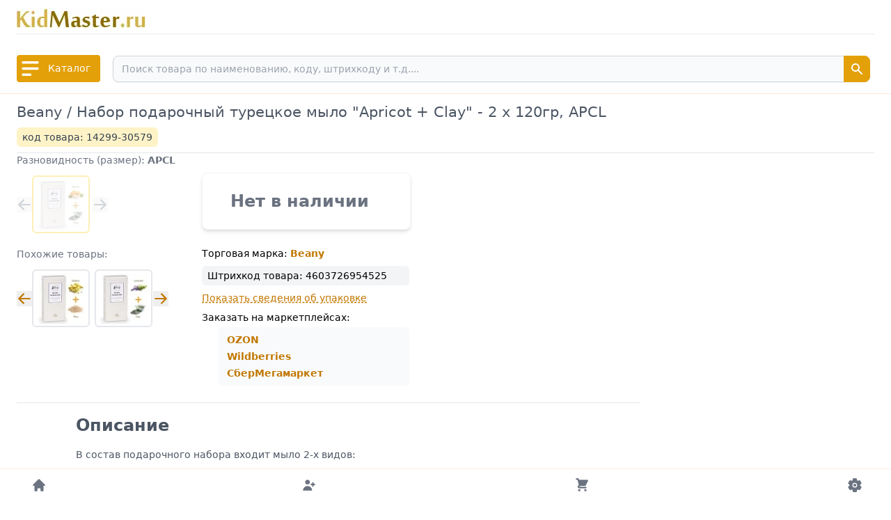

--- FILE ---
content_type: text/html; charset=utf-8
request_url: https://www.kidmaster.ru/product/30579
body_size: 15802
content:
<!DOCTYPE html><html><head><meta charSet="utf-8"/><meta name="viewport" content="width=device-width"/><meta name="google" content="notranslate"/><meta name="yandex-verification" content="573d74c829d0a400"/><link rel="icon" type="image/x-icon" href="/favicon.ico"/><title>Купить набор турецкого мыла Beany «Apricot + Clay» 2 х 120 г</title><meta name="robots" content="index,follow"/><meta name="description" content="Подарочный набор натуральное турецкое мыло Beany «Apricot + Clay». Подходит для всех типов кожи. Вес: 2х120 г."/><meta property="og:title" content="Купить набор турецкого мыла Beany «Apricot + Clay» 2 х 120 г"/><meta property="og:description" content="Подарочный набор натуральное турецкое мыло Beany «Apricot + Clay». Подходит для всех типов кожи. Вес: 2х120 г."/><meta property="keywords" content="мыло Beany, Beany Apricot Clay, мыло турецкое"/><link rel="preload" as="image" imageSrcSet="/_next/image?url=%2Fimages%2Fkidmaster-logo.png&amp;w=256&amp;q=75 1x, /_next/image?url=%2Fimages%2Fkidmaster-logo.png&amp;w=384&amp;q=75 2x" fetchpriority="high"/><meta name="next-head-count" content="12"/><link rel="preload" href="/_next/static/css/86c912cef47766f6.css" as="style"/><link rel="stylesheet" href="/_next/static/css/86c912cef47766f6.css" data-n-g=""/><noscript data-n-css=""></noscript><script defer="" nomodule="" src="/_next/static/chunks/polyfills-c67a75d1b6f99dc8.js"></script><script defer="" src="/_next/static/chunks/ebc70433-3aba4b3160b042cf.js"></script><script defer="" src="/_next/static/chunks/2237.1935eaa1bef6aef6.js"></script><script defer="" src="/_next/static/chunks/9485.74aad5e0d7836fc4.js"></script><script defer="" src="/_next/static/chunks/4577d2ec-06d27705f160ce44.js"></script><script defer="" src="/_next/static/chunks/3348.6eacd27cc834af05.js"></script><script defer="" src="/_next/static/chunks/2403.31b4bf3e84a21d32.js"></script><script defer="" src="/_next/static/chunks/9996.e7258d916b396174.js"></script><script defer="" src="/_next/static/chunks/6419-5823804474a03e01.js"></script><script defer="" src="/_next/static/chunks/6980.e5079a838ce53781.js"></script><script defer="" src="/_next/static/chunks/944.7e9f9245be2e6056.js"></script><script defer="" src="/_next/static/chunks/8699.6303ddfc97d12ec6.js"></script><script defer="" src="/_next/static/chunks/68c0a17d-5a653055fbb99d53.js"></script><script defer="" src="/_next/static/chunks/2515.6cb0e60f3163610d.js"></script><script src="/_next/static/chunks/webpack-ef26f9bfdd34ca73.js" defer=""></script><script src="/_next/static/chunks/framework-ca706bf673a13738.js" defer=""></script><script src="/_next/static/chunks/main-a8c7c62a04ec897e.js" defer=""></script><script src="/_next/static/chunks/pages/_app-8646cf99f875e9c5.js" defer=""></script><script src="/_next/static/chunks/pages/product/%5Bslug%5D-4ee19663b0971663.js" defer=""></script><script src="/_next/static/ytLlsucbnd4cZ5vPK0nc7/_buildManifest.js" defer=""></script><script src="/_next/static/ytLlsucbnd4cZ5vPK0nc7/_ssgManifest.js" defer=""></script></head><body><div id="__next"><div class="flex flex-col min-h-screen relative"><div class="mx-auto flex flex-col items-center space-x-4 px-2 py-0 pt-3 md:py-3 md:px-6 md:flex-row justify-between w-full"><div class="border-b-2 border-gray-100 w-full pb-2"><div id="logo" class="flex space-x-3 items-center pb-1 md:pb-0"><a class="w-[185px]" href="/"><div style="height:28px"><img alt="" fetchpriority="high" width="185" height="28" decoding="async" data-nimg="1" style="color:transparent" srcSet="/_next/image?url=%2Fimages%2Fkidmaster-logo.png&amp;w=256&amp;q=75 1x, /_next/image?url=%2Fimages%2Fkidmaster-logo.png&amp;w=384&amp;q=75 2x" src="/_next/image?url=%2Fimages%2Fkidmaster-logo.png&amp;w=384&amp;q=75"/></div></a></div></div></div><div class="sticky top-0 z-50 w-full"><div class="relative bg-white py-3 mx-auto border-b border-orange-100 px-2 sm:px-4 md:px-6"><div class="flex items-center justify-between space-x-3"><div class="flex items-center space-x-2 border-2 rounded  text-white border-yellow-400 bg-yellow-400 hover:bg-yellow-500 focus:ring-1 focus:outline-none focus:ring-yellow-500 cursor-pointer"><svg stroke="currentColor" fill="currentColor" stroke-width="0" viewBox="0 0 20 20" aria-hidden="true" height="35" width="35" xmlns="http://www.w3.org/2000/svg"><path fill-rule="evenodd" d="M3 5a1 1 0 011-1h12a1 1 0 110 2H4a1 1 0 01-1-1zM3 10a1 1 0 011-1h12a1 1 0 110 2H4a1 1 0 01-1-1zM3 15a1 1 0 011-1h6a1 1 0 110 2H4a1 1 0 01-1-1z" clip-rule="evenodd"></path></svg><div class="hidden pr-3 md:block font-medium text-sm select-none whitespace-nowrap">Каталог</div></div><div class="w-full relative"><div class="flex p-1 border-2 rounded-t-lg border-b-0 border-white"><div class="relative w-full"><input type="search" id="search-dropdown" class="z-50 text-sm" placeholder="Поиск товара по наименованию, коду, штрихкоду и т.д...." required="" value=""/><button type="submit" class="absolute top-0 right-0 p-2 text-sm font-medium text-white bg-yellow-400 rounded-r-lg border border-yellow-400 hover:bg-yellow-500 focus:ring-1 focus:outline-none focus:ring-yellow-500"><svg stroke="currentColor" fill="currentColor" stroke-width="0" viewBox="0 0 20 20" aria-hidden="true" height="20" width="20" xmlns="http://www.w3.org/2000/svg"><path fill-rule="evenodd" d="M8 4a4 4 0 100 8 4 4 0 000-8zM2 8a6 6 0 1110.89 3.476l4.817 4.817a1 1 0 01-1.414 1.414l-4.816-4.816A6 6 0 012 8z" clip-rule="evenodd"></path></svg></button></div></div></div></div></div><div id="menu-catalog" class="absolute w-full bg-gray-800 bg-opacity-50 flex space-x-1"><div></div></div></div><main class="mx-auto mt-1 relative px-2 py-2 sm:px-4 md:px-6 flex flex-grow flex-col w-full"><div class="pb-2 border-b border-gray-200"><h1 id="product-name" class="mb-2 product-name sm:text-lg md:text-[1.3rem] font-medium text-gray-600">Beany / Набор подарочный турецкое мыло &quot;Apricot + Clay&quot; - 2 x 120гр<!-- -->, <!-- -->APCL</h1><div class="flex items-center justify-between"><div class="bg-amber-100 px-2 py-1 rounded-md text-gray-700 text-sm">код товара:<!-- --> <span class="font-medium">14299<!-- -->-<!-- -->30579</span></div></div></div><div class="flex flex-col xl1:flex-row"><div><div class="flex flex-col md:flex-row"><div id="image-block"><div class="mb-0 sm500:mb-4"><p class="text-sm text-gray-500 mt-4 md865:mt-0">Разновидность (размер):<!-- --> <span class="font-bold text-gray-500">APCL</span></p><div id="items-selector" class="mt-0 md865:mt-2"><div class="flex items-center mt-2 lg:mt-0"><button type="button" class="text-gray-300" disabled=""><svg stroke="currentColor" fill="currentColor" stroke-width="0" viewBox="0 0 20 20" aria-hidden="true" height="22" width="22" xmlns="http://www.w3.org/2000/svg"><path fill-rule="evenodd" d="M9.707 16.707a1 1 0 01-1.414 0l-6-6a1 1 0 010-1.414l6-6a1 1 0 011.414 1.414L5.414 9H17a1 1 0 110 2H5.414l4.293 4.293a1 1 0 010 1.414z" clip-rule="evenodd"></path></svg></button><div style="width:87px;height:83px" class="mx-1 my-0 lg:my-1 lg:mx-0"><div class="swiper w-full h-full"><div class="swiper-wrapper"><div class="swiper-slide opacity-30" id="slide-selector_0"><div class="rounded-md border-2 p-[3px] w-[83px] h-[83px]" style="border-color:#facc15"><a href="/product/30579"><div style="height:75px"><img title="APCL" alt="" loading="eager" width="75" height="75" decoding="async" data-nimg="1" style="color:transparent" srcSet="/_next/image?url=https%3A%2F%2Fcdn1.kidmaster.ru%2F30579%2FX75%2F8BcA05cc_00030579_1.jpg&amp;w=96&amp;q=90 1x, /_next/image?url=https%3A%2F%2Fcdn1.kidmaster.ru%2F30579%2FX75%2F8BcA05cc_00030579_1.jpg&amp;w=256&amp;q=90 2x" src="/_next/image?url=https%3A%2F%2Fcdn1.kidmaster.ru%2F30579%2FX75%2F8BcA05cc_00030579_1.jpg&amp;w=256&amp;q=90"/></div></a></div></div></div></div></div><button type="button" class="text-gray-300" disabled=""><svg stroke="currentColor" fill="currentColor" stroke-width="0" viewBox="0 0 20 20" aria-hidden="true" height="22" width="22" xmlns="http://www.w3.org/2000/svg"><path fill-rule="evenodd" d="M10.293 3.293a1 1 0 011.414 0l6 6a1 1 0 010 1.414l-6 6a1 1 0 01-1.414-1.414L14.586 11H3a1 1 0 110-2h11.586l-4.293-4.293a1 1 0 010-1.414z" clip-rule="evenodd"></path></svg></button></div></div></div><div class="mb-0 sm500:mb-4"><p class="text-sm text-gray-500 mt-4 md865:mt-0">Похожие товары:<!-- --> </p><div id="items-selector" class="mt-0 md865:mt-2 relative"><div class="flex items-center mt-2 lg:mt-0"><button type="button" class="textLinks"><svg stroke="currentColor" fill="currentColor" stroke-width="0" viewBox="0 0 20 20" aria-hidden="true" height="22" width="22" xmlns="http://www.w3.org/2000/svg"><path fill-rule="evenodd" d="M9.707 16.707a1 1 0 01-1.414 0l-6-6a1 1 0 010-1.414l6-6a1 1 0 011.414 1.414L5.414 9H17a1 1 0 110 2H5.414l4.293 4.293a1 1 0 010 1.414z" clip-rule="evenodd"></path></svg></button><div style="width:174px;height:83px" class="mx-1 my-0 lg:my-1 lg:mx-0"><div class="swiper w-full h-full"><div class="swiper-wrapper"><div class="swiper-slide" id="slide-selector_0"><div class="rounded-md border-2 p-[3px] w-[83px] h-[83px]" style="border-color:#e5e7eb"><a href="/product/30565"><div style="height:75px"><img title="SRRC" alt="" loading="eager" width="75" height="75" decoding="async" data-nimg="1" style="color:transparent" srcSet="/_next/image?url=https%3A%2F%2Fcdn1.kidmaster.ru%2F30565%2FX75%2F39FFC2da_00030565_1.jpg&amp;w=96&amp;q=90 1x, /_next/image?url=https%3A%2F%2Fcdn1.kidmaster.ru%2F30565%2FX75%2F39FFC2da_00030565_1.jpg&amp;w=256&amp;q=90 2x" src="/_next/image?url=https%3A%2F%2Fcdn1.kidmaster.ru%2F30565%2FX75%2F39FFC2da_00030565_1.jpg&amp;w=256&amp;q=90"/></div></a></div></div><div class="swiper-slide" id="slide-selector_1"><div class="rounded-md border-2 p-[3px] w-[83px] h-[83px]" style="border-color:#e5e7eb"><a href="/product/30598"><div style="height:75px"><img title="LDCL" alt="" loading="eager" width="75" height="75" decoding="async" data-nimg="1" style="color:transparent" srcSet="/_next/image?url=https%3A%2F%2Fcdn1.kidmaster.ru%2F30598%2FX75%2FB34c613e_00030598_1.jpg&amp;w=96&amp;q=90 1x, /_next/image?url=https%3A%2F%2Fcdn1.kidmaster.ru%2F30598%2FX75%2FB34c613e_00030598_1.jpg&amp;w=256&amp;q=90 2x" src="/_next/image?url=https%3A%2F%2Fcdn1.kidmaster.ru%2F30598%2FX75%2FB34c613e_00030598_1.jpg&amp;w=256&amp;q=90"/></div></a></div></div><div class="swiper-slide" id="slide-selector_2"><div class="rounded-md border-2 p-[3px] w-[83px] h-[83px]" style="border-color:#e5e7eb"><a href="/product/30599"><div style="height:75px"><img title="LDDP" alt="" loading="eager" width="75" height="75" decoding="async" data-nimg="1" style="color:transparent" srcSet="/_next/image?url=https%3A%2F%2Fcdn1.kidmaster.ru%2F30599%2FX75%2F4e4B4bd1_00030599_1.jpg&amp;w=96&amp;q=90 1x, /_next/image?url=https%3A%2F%2Fcdn1.kidmaster.ru%2F30599%2FX75%2F4e4B4bd1_00030599_1.jpg&amp;w=256&amp;q=90 2x" src="/_next/image?url=https%3A%2F%2Fcdn1.kidmaster.ru%2F30599%2FX75%2F4e4B4bd1_00030599_1.jpg&amp;w=256&amp;q=90"/></div></a></div></div><div class="swiper-slide" id="slide-selector_3"><div class="rounded-md border-2 p-[3px] w-[83px] h-[83px]" style="border-color:#e5e7eb"><a href="/product/30600"><div style="height:75px"><img title="LDGM" alt="" loading="eager" width="75" height="75" decoding="async" data-nimg="1" style="color:transparent" srcSet="/_next/image?url=https%3A%2F%2Fcdn1.kidmaster.ru%2F30600%2FX75%2FdA91Ba73_00030600_1.jpg&amp;w=96&amp;q=90 1x, /_next/image?url=https%3A%2F%2Fcdn1.kidmaster.ru%2F30600%2FX75%2FdA91Ba73_00030600_1.jpg&amp;w=256&amp;q=90 2x" src="/_next/image?url=https%3A%2F%2Fcdn1.kidmaster.ru%2F30600%2FX75%2FdA91Ba73_00030600_1.jpg&amp;w=256&amp;q=90"/></div></a></div></div><div class="swiper-slide" id="slide-selector_4"><div class="rounded-md border-2 p-[3px] w-[83px] h-[83px]" style="border-color:#e5e7eb"><a href="/product/30601"><div style="height:75px"><img title="LDJN" alt="" loading="eager" width="75" height="75" decoding="async" data-nimg="1" style="color:transparent" srcSet="/_next/image?url=https%3A%2F%2Fcdn1.kidmaster.ru%2F30601%2FX75%2Fe414F623_00030601_1.jpg&amp;w=96&amp;q=90 1x, /_next/image?url=https%3A%2F%2Fcdn1.kidmaster.ru%2F30601%2FX75%2Fe414F623_00030601_1.jpg&amp;w=256&amp;q=90 2x" src="/_next/image?url=https%3A%2F%2Fcdn1.kidmaster.ru%2F30601%2FX75%2Fe414F623_00030601_1.jpg&amp;w=256&amp;q=90"/></div></a></div></div><div class="swiper-slide" id="slide-selector_5"><div class="rounded-md border-2 p-[3px] w-[83px] h-[83px]" style="border-color:#e5e7eb"><a href="/product/30603"><div style="height:75px"><img title="LDRC" alt="" loading="eager" width="75" height="75" decoding="async" data-nimg="1" style="color:transparent" srcSet="/_next/image?url=https%3A%2F%2Fcdn1.kidmaster.ru%2F30603%2FX75%2FF3bfC8d1_00030603_1.jpg&amp;w=96&amp;q=90 1x, /_next/image?url=https%3A%2F%2Fcdn1.kidmaster.ru%2F30603%2FX75%2FF3bfC8d1_00030603_1.jpg&amp;w=256&amp;q=90 2x" src="/_next/image?url=https%3A%2F%2Fcdn1.kidmaster.ru%2F30603%2FX75%2FF3bfC8d1_00030603_1.jpg&amp;w=256&amp;q=90"/></div></a></div></div><div class="swiper-slide" id="slide-selector_6"><div class="rounded-md border-2 p-[3px] w-[83px] h-[83px]" style="border-color:#e5e7eb"><a href="/product/30604"><div style="height:75px"><img title="LDSW" alt="" loading="eager" width="75" height="75" decoding="async" data-nimg="1" style="color:transparent" srcSet="/_next/image?url=https%3A%2F%2Fcdn1.kidmaster.ru%2F30604%2FX75%2F5a39b4FE_00030604_1.jpg&amp;w=96&amp;q=90 1x, /_next/image?url=https%3A%2F%2Fcdn1.kidmaster.ru%2F30604%2FX75%2F5a39b4FE_00030604_1.jpg&amp;w=256&amp;q=90 2x" src="/_next/image?url=https%3A%2F%2Fcdn1.kidmaster.ru%2F30604%2FX75%2F5a39b4FE_00030604_1.jpg&amp;w=256&amp;q=90"/></div></a></div></div><div class="swiper-slide" id="slide-selector_7"><div class="rounded-md border-2 p-[3px] w-[83px] h-[83px]" style="border-color:#e5e7eb"><a href="/product/30610"><div style="height:75px"><img title="OLRC" alt="" loading="eager" width="75" height="75" decoding="async" data-nimg="1" style="color:transparent" srcSet="/_next/image?url=https%3A%2F%2Fcdn1.kidmaster.ru%2F30610%2FX75%2F17Bf5889_00030610_1.jpg&amp;w=96&amp;q=90 1x, /_next/image?url=https%3A%2F%2Fcdn1.kidmaster.ru%2F30610%2FX75%2F17Bf5889_00030610_1.jpg&amp;w=256&amp;q=90 2x" src="/_next/image?url=https%3A%2F%2Fcdn1.kidmaster.ru%2F30610%2FX75%2F17Bf5889_00030610_1.jpg&amp;w=256&amp;q=90"/></div></a></div></div><div class="swiper-slide" id="slide-selector_8"><div class="rounded-md border-2 p-[3px] w-[83px] h-[83px]" style="border-color:#e5e7eb"><a href="/product/30611"><div style="height:75px"><img title="OLSW" alt="" loading="eager" width="75" height="75" decoding="async" data-nimg="1" style="color:transparent" srcSet="/_next/image?url=https%3A%2F%2Fcdn1.kidmaster.ru%2F30611%2FX75%2F7d7a4e0F_00030611_1.jpg&amp;w=96&amp;q=90 1x, /_next/image?url=https%3A%2F%2Fcdn1.kidmaster.ru%2F30611%2FX75%2F7d7a4e0F_00030611_1.jpg&amp;w=256&amp;q=90 2x" src="/_next/image?url=https%3A%2F%2Fcdn1.kidmaster.ru%2F30611%2FX75%2F7d7a4e0F_00030611_1.jpg&amp;w=256&amp;q=90"/></div></a></div></div><div class="swiper-slide" id="slide-selector_9"><div class="rounded-md border-2 p-[3px] w-[83px] h-[83px]" style="border-color:#e5e7eb"><a href="/product/30566"><div style="height:75px"><img title="SRSW" alt="" loading="eager" width="75" height="75" decoding="async" data-nimg="1" style="color:transparent" srcSet="/_next/image?url=https%3A%2F%2Fcdn1.kidmaster.ru%2F30566%2FX75%2FBA6a494D_00030566_1.jpg&amp;w=96&amp;q=90 1x, /_next/image?url=https%3A%2F%2Fcdn1.kidmaster.ru%2F30566%2FX75%2FBA6a494D_00030566_1.jpg&amp;w=256&amp;q=90 2x" src="/_next/image?url=https%3A%2F%2Fcdn1.kidmaster.ru%2F30566%2FX75%2FBA6a494D_00030566_1.jpg&amp;w=256&amp;q=90"/></div></a></div></div><div class="swiper-slide" id="slide-selector_10"><div class="rounded-md border-2 p-[3px] w-[83px] h-[83px]" style="border-color:#e5e7eb"><a href="/product/30577"><div style="height:75px"><img title="VBSW" alt="" loading="eager" width="75" height="75" decoding="async" data-nimg="1" style="color:transparent" srcSet="/_next/image?url=https%3A%2F%2Fcdn1.kidmaster.ru%2F30577%2FX75%2F823bbD28_00030577_1.jpg&amp;w=96&amp;q=90 1x, /_next/image?url=https%3A%2F%2Fcdn1.kidmaster.ru%2F30577%2FX75%2F823bbD28_00030577_1.jpg&amp;w=256&amp;q=90 2x" src="/_next/image?url=https%3A%2F%2Fcdn1.kidmaster.ru%2F30577%2FX75%2F823bbD28_00030577_1.jpg&amp;w=256&amp;q=90"/></div></a></div></div><div class="swiper-slide" id="slide-selector_11"><div class="rounded-md border-2 p-[3px] w-[83px] h-[83px]" style="border-color:#e5e7eb"><a href="/product/30613"><div style="height:75px"><img title="CLDP" alt="" loading="eager" width="75" height="75" decoding="async" data-nimg="1" style="color:transparent" srcSet="/_next/image?url=https%3A%2F%2Fcdn1.kidmaster.ru%2F30613%2FX75%2Fc94f613d_00030613_1.jpg&amp;w=96&amp;q=90 1x, /_next/image?url=https%3A%2F%2Fcdn1.kidmaster.ru%2F30613%2FX75%2Fc94f613d_00030613_1.jpg&amp;w=256&amp;q=90 2x" src="/_next/image?url=https%3A%2F%2Fcdn1.kidmaster.ru%2F30613%2FX75%2Fc94f613d_00030613_1.jpg&amp;w=256&amp;q=90"/></div></a></div></div><div class="swiper-slide" id="slide-selector_12"><div class="rounded-md border-2 p-[3px] w-[83px] h-[83px]" style="border-color:#e5e7eb"><a href="/product/30614"><div style="height:75px"><img title="CLGM" alt="" loading="eager" width="75" height="75" decoding="async" data-nimg="1" style="color:transparent" srcSet="/_next/image?url=https%3A%2F%2Fcdn1.kidmaster.ru%2F30614%2FX75%2F90BA662E_00030614_1.jpg&amp;w=96&amp;q=90 1x, /_next/image?url=https%3A%2F%2Fcdn1.kidmaster.ru%2F30614%2FX75%2F90BA662E_00030614_1.jpg&amp;w=256&amp;q=90 2x" src="/_next/image?url=https%3A%2F%2Fcdn1.kidmaster.ru%2F30614%2FX75%2F90BA662E_00030614_1.jpg&amp;w=256&amp;q=90"/></div></a></div></div><div class="swiper-slide" id="slide-selector_13"><div class="rounded-md border-2 p-[3px] w-[83px] h-[83px]" style="border-color:#e5e7eb"><a href="/product/30592"><div style="height:75px"><img title="ARJN" alt="" loading="eager" width="75" height="75" decoding="async" data-nimg="1" style="color:transparent" srcSet="/_next/image?url=https%3A%2F%2Fcdn1.kidmaster.ru%2F30592%2FX75%2Fd4d25A2d_00030592_1.jpg&amp;w=96&amp;q=90 1x, /_next/image?url=https%3A%2F%2Fcdn1.kidmaster.ru%2F30592%2FX75%2Fd4d25A2d_00030592_1.jpg&amp;w=256&amp;q=90 2x" src="/_next/image?url=https%3A%2F%2Fcdn1.kidmaster.ru%2F30592%2FX75%2Fd4d25A2d_00030592_1.jpg&amp;w=256&amp;q=90"/></div></a></div></div><div class="swiper-slide" id="slide-selector_14"><div class="rounded-md border-2 p-[3px] w-[83px] h-[83px]" style="border-color:#e5e7eb"><a href="/product/30589"><div style="height:75px"><img title="ARCL" alt="" loading="eager" width="75" height="75" decoding="async" data-nimg="1" style="color:transparent" srcSet="/_next/image?url=https%3A%2F%2Fcdn1.kidmaster.ru%2F30589%2FX75%2F0Bcd6Fa3_00030589_1.jpg&amp;w=96&amp;q=90 1x, /_next/image?url=https%3A%2F%2Fcdn1.kidmaster.ru%2F30589%2FX75%2F0Bcd6Fa3_00030589_1.jpg&amp;w=256&amp;q=90 2x" src="/_next/image?url=https%3A%2F%2Fcdn1.kidmaster.ru%2F30589%2FX75%2F0Bcd6Fa3_00030589_1.jpg&amp;w=256&amp;q=90"/></div></a></div></div><div class="swiper-slide" id="slide-selector_15"><div class="rounded-md border-2 p-[3px] w-[83px] h-[83px]" style="border-color:#e5e7eb"><a href="/product/30590"><div style="height:75px"><img title="ARDP" alt="" loading="eager" width="75" height="75" decoding="async" data-nimg="1" style="color:transparent" srcSet="/_next/image?url=https%3A%2F%2Fcdn1.kidmaster.ru%2F30590%2FX75%2FfEbE2E86_00030590_1.jpg&amp;w=96&amp;q=90 1x, /_next/image?url=https%3A%2F%2Fcdn1.kidmaster.ru%2F30590%2FX75%2FfEbE2E86_00030590_1.jpg&amp;w=256&amp;q=90 2x" src="/_next/image?url=https%3A%2F%2Fcdn1.kidmaster.ru%2F30590%2FX75%2FfEbE2E86_00030590_1.jpg&amp;w=256&amp;q=90"/></div></a></div></div><div class="swiper-slide" id="slide-selector_16"><div class="rounded-md border-2 p-[3px] w-[83px] h-[83px]" style="border-color:#e5e7eb"><a href="/product/30591"><div style="height:75px"><img title="ARGM" alt="" loading="eager" width="75" height="75" decoding="async" data-nimg="1" style="color:transparent" srcSet="/_next/image?url=https%3A%2F%2Fcdn1.kidmaster.ru%2F30591%2FX75%2FBD3406ed_00030591_1.jpg&amp;w=96&amp;q=90 1x, /_next/image?url=https%3A%2F%2Fcdn1.kidmaster.ru%2F30591%2FX75%2FBD3406ed_00030591_1.jpg&amp;w=256&amp;q=90 2x" src="/_next/image?url=https%3A%2F%2Fcdn1.kidmaster.ru%2F30591%2FX75%2FBD3406ed_00030591_1.jpg&amp;w=256&amp;q=90"/></div></a></div></div><div class="swiper-slide" id="slide-selector_17"><div class="rounded-md border-2 p-[3px] w-[83px] h-[83px]" style="border-color:#e5e7eb"><a href="/product/30595"><div style="height:75px"><img title="ARRC" alt="" loading="eager" width="75" height="75" decoding="async" data-nimg="1" style="color:transparent" srcSet="/_next/image?url=https%3A%2F%2Fcdn1.kidmaster.ru%2F30595%2FX75%2F1e6B2Abf_00030595_1.jpg&amp;w=96&amp;q=90 1x, /_next/image?url=https%3A%2F%2Fcdn1.kidmaster.ru%2F30595%2FX75%2F1e6B2Abf_00030595_1.jpg&amp;w=256&amp;q=90 2x" src="/_next/image?url=https%3A%2F%2Fcdn1.kidmaster.ru%2F30595%2FX75%2F1e6B2Abf_00030595_1.jpg&amp;w=256&amp;q=90"/></div></a></div></div><div class="swiper-slide" id="slide-selector_18"><div class="rounded-md border-2 p-[3px] w-[83px] h-[83px]" style="border-color:#e5e7eb"><a href="/product/30596"><div style="height:75px"><img title="ARSW" alt="" loading="eager" width="75" height="75" decoding="async" data-nimg="1" style="color:transparent" srcSet="/_next/image?url=https%3A%2F%2Fcdn1.kidmaster.ru%2F30596%2FX75%2FFBD2B16E_00030596_1.jpg&amp;w=96&amp;q=90 1x, /_next/image?url=https%3A%2F%2Fcdn1.kidmaster.ru%2F30596%2FX75%2FFBD2B16E_00030596_1.jpg&amp;w=256&amp;q=90 2x" src="/_next/image?url=https%3A%2F%2Fcdn1.kidmaster.ru%2F30596%2FX75%2FFBD2B16E_00030596_1.jpg&amp;w=256&amp;q=90"/></div></a></div></div><div class="swiper-slide" id="slide-selector_19"><div class="rounded-md border-2 p-[3px] w-[83px] h-[83px]" style="border-color:#e5e7eb"><a href="/product/30597"><div style="height:75px"><img title="ARTB" alt="" loading="eager" width="75" height="75" decoding="async" data-nimg="1" style="color:transparent" srcSet="/_next/image?url=https%3A%2F%2Fcdn1.kidmaster.ru%2F30597%2FX75%2F86efd81C_00030597_1.jpg&amp;w=96&amp;q=90 1x, /_next/image?url=https%3A%2F%2Fcdn1.kidmaster.ru%2F30597%2FX75%2F86efd81C_00030597_1.jpg&amp;w=256&amp;q=90 2x" src="/_next/image?url=https%3A%2F%2Fcdn1.kidmaster.ru%2F30597%2FX75%2F86efd81C_00030597_1.jpg&amp;w=256&amp;q=90"/></div></a></div></div><div class="swiper-slide" id="slide-selector_20"><div class="rounded-md border-2 p-[3px] w-[83px] h-[83px]" style="border-color:#e5e7eb"><a href="/product/30629"><div style="height:75px"><img title="GMSW" alt="" loading="eager" width="75" height="75" decoding="async" data-nimg="1" style="color:transparent" srcSet="/_next/image?url=https%3A%2F%2Fcdn1.kidmaster.ru%2F30629%2FX75%2F1b106eD7_00030629_1.jpg&amp;w=96&amp;q=90 1x, /_next/image?url=https%3A%2F%2Fcdn1.kidmaster.ru%2F30629%2FX75%2F1b106eD7_00030629_1.jpg&amp;w=256&amp;q=90 2x" src="/_next/image?url=https%3A%2F%2Fcdn1.kidmaster.ru%2F30629%2FX75%2F1b106eD7_00030629_1.jpg&amp;w=256&amp;q=90"/></div></a></div></div><div class="swiper-slide" id="slide-selector_21"><div class="rounded-md border-2 p-[3px] w-[83px] h-[83px]" style="border-color:#e5e7eb"><a href="/product/30630"><div style="height:75px"><img title="GMTB" alt="" loading="eager" width="75" height="75" decoding="async" data-nimg="1" style="color:transparent" srcSet="/_next/image?url=https%3A%2F%2Fcdn1.kidmaster.ru%2F30630%2FX75%2FfDb040De_00030630_1.jpg&amp;w=96&amp;q=90 1x, /_next/image?url=https%3A%2F%2Fcdn1.kidmaster.ru%2F30630%2FX75%2FfDb040De_00030630_1.jpg&amp;w=256&amp;q=90 2x" src="/_next/image?url=https%3A%2F%2Fcdn1.kidmaster.ru%2F30630%2FX75%2FfDb040De_00030630_1.jpg&amp;w=256&amp;q=90"/></div></a></div></div><div class="swiper-slide" id="slide-selector_22"><div class="rounded-md border-2 p-[3px] w-[83px] h-[83px]" style="border-color:#e5e7eb"><a href="/product/30622"><div style="height:75px"><img title="RCSW" alt="" loading="eager" width="75" height="75" decoding="async" data-nimg="1" style="color:transparent" srcSet="/_next/image?url=https%3A%2F%2Fcdn1.kidmaster.ru%2F30622%2FX75%2F30bCd16c_00030622_1.jpg&amp;w=96&amp;q=90 1x, /_next/image?url=https%3A%2F%2Fcdn1.kidmaster.ru%2F30622%2FX75%2F30bCd16c_00030622_1.jpg&amp;w=256&amp;q=90 2x" src="/_next/image?url=https%3A%2F%2Fcdn1.kidmaster.ru%2F30622%2FX75%2F30bCd16c_00030622_1.jpg&amp;w=256&amp;q=90"/></div></a></div></div><div class="swiper-slide" id="slide-selector_23"><div class="rounded-md border-2 p-[3px] w-[83px] h-[83px]" style="border-color:#e5e7eb"><a href="/product/30564"><div style="height:75px"><img title="SROL" alt="" loading="eager" width="75" height="75" decoding="async" data-nimg="1" style="color:transparent" srcSet="/_next/image?url=https%3A%2F%2Fcdn1.kidmaster.ru%2F30564%2FX75%2FFBeD171e_00030564_1.jpg&amp;w=96&amp;q=90 1x, /_next/image?url=https%3A%2F%2Fcdn1.kidmaster.ru%2F30564%2FX75%2FFBeD171e_00030564_1.jpg&amp;w=256&amp;q=90 2x" src="/_next/image?url=https%3A%2F%2Fcdn1.kidmaster.ru%2F30564%2FX75%2FFBeD171e_00030564_1.jpg&amp;w=256&amp;q=90"/></div></a></div></div><div class="swiper-slide" id="slide-selector_24"><div class="rounded-md border-2 p-[3px] w-[83px] h-[83px]" style="border-color:#e5e7eb"><a href="/product/30616"><div style="height:75px"><img title="CLRC" alt="" loading="eager" width="75" height="75" decoding="async" data-nimg="1" style="color:transparent" srcSet="/_next/image?url=https%3A%2F%2Fcdn1.kidmaster.ru%2F30616%2FX75%2Fae603B18_00030616_1.jpg&amp;w=96&amp;q=90 1x, /_next/image?url=https%3A%2F%2Fcdn1.kidmaster.ru%2F30616%2FX75%2Fae603B18_00030616_1.jpg&amp;w=256&amp;q=90 2x" src="/_next/image?url=https%3A%2F%2Fcdn1.kidmaster.ru%2F30616%2FX75%2Fae603B18_00030616_1.jpg&amp;w=256&amp;q=90"/></div></a></div></div><div class="swiper-slide" id="slide-selector_25"><div class="rounded-md border-2 p-[3px] w-[83px] h-[83px]" style="border-color:#e5e7eb"><a href="/product/30617"><div style="height:75px"><img title="CLSW" alt="" loading="eager" width="75" height="75" decoding="async" data-nimg="1" style="color:transparent" srcSet="/_next/image?url=https%3A%2F%2Fcdn1.kidmaster.ru%2F30617%2FX75%2F9b7BfF79_00030617_1.jpg&amp;w=96&amp;q=90 1x, /_next/image?url=https%3A%2F%2Fcdn1.kidmaster.ru%2F30617%2FX75%2F9b7BfF79_00030617_1.jpg&amp;w=256&amp;q=90 2x" src="/_next/image?url=https%3A%2F%2Fcdn1.kidmaster.ru%2F30617%2FX75%2F9b7BfF79_00030617_1.jpg&amp;w=256&amp;q=90"/></div></a></div></div><div class="swiper-slide" id="slide-selector_26"><div class="rounded-md border-2 p-[3px] w-[83px] h-[83px]" style="border-color:#e5e7eb"><a href="/product/30631"><div style="height:75px"><img title="DPSW" alt="" loading="eager" width="75" height="75" decoding="async" data-nimg="1" style="color:transparent" srcSet="/_next/image?url=https%3A%2F%2Fcdn1.kidmaster.ru%2F30631%2FX75%2Ffde1D546_00030631_1.jpg&amp;w=96&amp;q=90 1x, /_next/image?url=https%3A%2F%2Fcdn1.kidmaster.ru%2F30631%2FX75%2Ffde1D546_00030631_1.jpg&amp;w=256&amp;q=90 2x" src="/_next/image?url=https%3A%2F%2Fcdn1.kidmaster.ru%2F30631%2FX75%2Ffde1D546_00030631_1.jpg&amp;w=256&amp;q=90"/></div></a></div></div><div class="swiper-slide" id="slide-selector_27"><div class="rounded-md border-2 p-[3px] w-[83px] h-[83px]" style="border-color:#e5e7eb"><a href="/product/30628"><div style="height:75px"><img title="GMDP" alt="" loading="eager" width="75" height="75" decoding="async" data-nimg="1" style="color:transparent" srcSet="/_next/image?url=https%3A%2F%2Fcdn1.kidmaster.ru%2F30628%2FX75%2FfD534A62_00030628_1.jpg&amp;w=96&amp;q=90 1x, /_next/image?url=https%3A%2F%2Fcdn1.kidmaster.ru%2F30628%2FX75%2FfD534A62_00030628_1.jpg&amp;w=256&amp;q=90 2x" src="/_next/image?url=https%3A%2F%2Fcdn1.kidmaster.ru%2F30628%2FX75%2FfD534A62_00030628_1.jpg&amp;w=256&amp;q=90"/></div></a></div></div><div class="swiper-slide" id="slide-selector_28"><div class="rounded-md border-2 p-[3px] w-[83px] h-[83px]" style="border-color:#e5e7eb"><a href="/product/30633"><div style="height:75px"><img title="SWTB" alt="" loading="eager" width="75" height="75" decoding="async" data-nimg="1" style="color:transparent" srcSet="/_next/image?url=https%3A%2F%2Fcdn1.kidmaster.ru%2F30633%2FX75%2FF88cfEBD_00030633_1.jpg&amp;w=96&amp;q=90 1x, /_next/image?url=https%3A%2F%2Fcdn1.kidmaster.ru%2F30633%2FX75%2FF88cfEBD_00030633_1.jpg&amp;w=256&amp;q=90 2x" src="/_next/image?url=https%3A%2F%2Fcdn1.kidmaster.ru%2F30633%2FX75%2FF88cfEBD_00030633_1.jpg&amp;w=256&amp;q=90"/></div></a></div></div><div class="swiper-slide" id="slide-selector_29"><div class="rounded-md border-2 p-[3px] w-[83px] h-[83px]" style="border-color:#e5e7eb"><a href="/product/30561"><div style="height:75px"><img title="SRGM" alt="" loading="eager" width="75" height="75" decoding="async" data-nimg="1" style="color:transparent" srcSet="/_next/image?url=https%3A%2F%2Fcdn1.kidmaster.ru%2F30561%2FX75%2F7dAefeBc_00030561_1.jpg&amp;w=96&amp;q=90 1x, /_next/image?url=https%3A%2F%2Fcdn1.kidmaster.ru%2F30561%2FX75%2F7dAefeBc_00030561_1.jpg&amp;w=256&amp;q=90 2x" src="/_next/image?url=https%3A%2F%2Fcdn1.kidmaster.ru%2F30561%2FX75%2F7dAefeBc_00030561_1.jpg&amp;w=256&amp;q=90"/></div></a></div></div><div class="swiper-slide" id="slide-selector_30"><div class="rounded-md border-2 p-[3px] w-[83px] h-[83px]" style="border-color:#e5e7eb"><a href="/product/30563"><div style="height:75px"><img title="SRLD" alt="" loading="eager" width="75" height="75" decoding="async" data-nimg="1" style="color:transparent" srcSet="/_next/image?url=https%3A%2F%2Fcdn1.kidmaster.ru%2F30563%2FX75%2F7DCCbC0D_00030563_1.jpg&amp;w=96&amp;q=90 1x, /_next/image?url=https%3A%2F%2Fcdn1.kidmaster.ru%2F30563%2FX75%2F7DCCbC0D_00030563_1.jpg&amp;w=256&amp;q=90 2x" src="/_next/image?url=https%3A%2F%2Fcdn1.kidmaster.ru%2F30563%2FX75%2F7DCCbC0D_00030563_1.jpg&amp;w=256&amp;q=90"/></div></a></div></div><div class="swiper-slide" id="slide-selector_31"><div class="rounded-md border-2 p-[3px] w-[83px] h-[83px]" style="border-color:#e5e7eb"><a href="/product/30624"><div style="height:75px"><img title="JNDP" alt="" loading="eager" width="75" height="75" decoding="async" data-nimg="1" style="color:transparent" srcSet="/_next/image?url=https%3A%2F%2Fcdn1.kidmaster.ru%2F30624%2FX75%2F16e14F09_00030624_1.jpg&amp;w=96&amp;q=90 1x, /_next/image?url=https%3A%2F%2Fcdn1.kidmaster.ru%2F30624%2FX75%2F16e14F09_00030624_1.jpg&amp;w=256&amp;q=90 2x" src="/_next/image?url=https%3A%2F%2Fcdn1.kidmaster.ru%2F30624%2FX75%2F16e14F09_00030624_1.jpg&amp;w=256&amp;q=90"/></div></a></div></div><div class="swiper-slide" id="slide-selector_32"><div class="rounded-md border-2 p-[3px] w-[83px] h-[83px]" style="border-color:#e5e7eb"><a href="/product/30625"><div style="height:75px"><img title="JNGM" alt="" loading="eager" width="75" height="75" decoding="async" data-nimg="1" style="color:transparent" srcSet="/_next/image?url=https%3A%2F%2Fcdn1.kidmaster.ru%2F30625%2FX75%2F44a3DE2F_00030625_1.jpg&amp;w=96&amp;q=90 1x, /_next/image?url=https%3A%2F%2Fcdn1.kidmaster.ru%2F30625%2FX75%2F44a3DE2F_00030625_1.jpg&amp;w=256&amp;q=90 2x" src="/_next/image?url=https%3A%2F%2Fcdn1.kidmaster.ru%2F30625%2FX75%2F44a3DE2F_00030625_1.jpg&amp;w=256&amp;q=90"/></div></a></div></div><div class="swiper-slide" id="slide-selector_33"><div class="rounded-md border-2 p-[3px] w-[83px] h-[83px]" style="border-color:#e5e7eb"><a href="/product/30626"><div style="height:75px"><img title="JNSW" alt="" loading="eager" width="75" height="75" decoding="async" data-nimg="1" style="color:transparent" srcSet="/_next/image?url=https%3A%2F%2Fcdn1.kidmaster.ru%2F30626%2FX75%2FC46167D8_00030626_1.jpg&amp;w=96&amp;q=90 1x, /_next/image?url=https%3A%2F%2Fcdn1.kidmaster.ru%2F30626%2FX75%2FC46167D8_00030626_1.jpg&amp;w=256&amp;q=90 2x" src="/_next/image?url=https%3A%2F%2Fcdn1.kidmaster.ru%2F30626%2FX75%2FC46167D8_00030626_1.jpg&amp;w=256&amp;q=90"/></div></a></div></div><div class="swiper-slide" id="slide-selector_34"><div class="rounded-md border-2 p-[3px] w-[83px] h-[83px]" style="border-color:#e5e7eb"><a href="/product/30627"><div style="height:75px"><img title="JNTB" alt="" loading="eager" width="75" height="75" decoding="async" data-nimg="1" style="color:transparent" srcSet="/_next/image?url=https%3A%2F%2Fcdn1.kidmaster.ru%2F30627%2FX75%2F2FBac2c3_00030627_1.jpg&amp;w=96&amp;q=90 1x, /_next/image?url=https%3A%2F%2Fcdn1.kidmaster.ru%2F30627%2FX75%2F2FBac2c3_00030627_1.jpg&amp;w=256&amp;q=90 2x" src="/_next/image?url=https%3A%2F%2Fcdn1.kidmaster.ru%2F30627%2FX75%2F2FBac2c3_00030627_1.jpg&amp;w=256&amp;q=90"/></div></a></div></div><div class="swiper-slide" id="slide-selector_35"><div class="rounded-md border-2 p-[3px] w-[83px] h-[83px]" style="border-color:#e5e7eb"><a href="/product/30619"><div style="height:75px"><img title="RCDP" alt="" loading="eager" width="75" height="75" decoding="async" data-nimg="1" style="color:transparent" srcSet="/_next/image?url=https%3A%2F%2Fcdn1.kidmaster.ru%2F30619%2FX75%2FfF1a2C4F_00030619_1.jpg&amp;w=96&amp;q=90 1x, /_next/image?url=https%3A%2F%2Fcdn1.kidmaster.ru%2F30619%2FX75%2FfF1a2C4F_00030619_1.jpg&amp;w=256&amp;q=90 2x" src="/_next/image?url=https%3A%2F%2Fcdn1.kidmaster.ru%2F30619%2FX75%2FfF1a2C4F_00030619_1.jpg&amp;w=256&amp;q=90"/></div></a></div></div><div class="swiper-slide" id="slide-selector_36"><div class="rounded-md border-2 p-[3px] w-[83px] h-[83px]" style="border-color:#e5e7eb"><a href="/product/30620"><div style="height:75px"><img title="RCGM" alt="" loading="eager" width="75" height="75" decoding="async" data-nimg="1" style="color:transparent" srcSet="/_next/image?url=https%3A%2F%2Fcdn1.kidmaster.ru%2F30620%2FX75%2FB3C4E6FF_00030620_1.jpg&amp;w=96&amp;q=90 1x, /_next/image?url=https%3A%2F%2Fcdn1.kidmaster.ru%2F30620%2FX75%2FB3C4E6FF_00030620_1.jpg&amp;w=256&amp;q=90 2x" src="/_next/image?url=https%3A%2F%2Fcdn1.kidmaster.ru%2F30620%2FX75%2FB3C4E6FF_00030620_1.jpg&amp;w=256&amp;q=90"/></div></a></div></div><div class="swiper-slide" id="slide-selector_37"><div class="rounded-md border-2 p-[3px] w-[83px] h-[83px]" style="border-color:#e5e7eb"><a href="/product/30621"><div style="height:75px"><img title="RCJN" alt="" loading="eager" width="75" height="75" decoding="async" data-nimg="1" style="color:transparent" srcSet="/_next/image?url=https%3A%2F%2Fcdn1.kidmaster.ru%2F30621%2FX75%2Fc9dEfeaE_00030621_1.jpg&amp;w=96&amp;q=90 1x, /_next/image?url=https%3A%2F%2Fcdn1.kidmaster.ru%2F30621%2FX75%2Fc9dEfeaE_00030621_1.jpg&amp;w=256&amp;q=90 2x" src="/_next/image?url=https%3A%2F%2Fcdn1.kidmaster.ru%2F30621%2FX75%2Fc9dEfeaE_00030621_1.jpg&amp;w=256&amp;q=90"/></div></a></div></div><div class="swiper-slide" id="slide-selector_38"><div class="rounded-md border-2 p-[3px] w-[83px] h-[83px]" style="border-color:#e5e7eb"><a href="/product/30557"><div style="height:75px"><img title="SRAR" alt="" loading="eager" width="75" height="75" decoding="async" data-nimg="1" style="color:transparent" srcSet="/_next/image?url=https%3A%2F%2Fcdn1.kidmaster.ru%2F30557%2FX75%2Fb5EfD79D_00030557_1.jpg&amp;w=96&amp;q=90 1x, /_next/image?url=https%3A%2F%2Fcdn1.kidmaster.ru%2F30557%2FX75%2Fb5EfD79D_00030557_1.jpg&amp;w=256&amp;q=90 2x" src="/_next/image?url=https%3A%2F%2Fcdn1.kidmaster.ru%2F30557%2FX75%2Fb5EfD79D_00030557_1.jpg&amp;w=256&amp;q=90"/></div></a></div></div><div class="swiper-slide" id="slide-selector_39"><div class="rounded-md border-2 p-[3px] w-[83px] h-[83px]" style="border-color:#e5e7eb"><a href="/product/30615"><div style="height:75px"><img title="CLJN" alt="" loading="eager" width="75" height="75" decoding="async" data-nimg="1" style="color:transparent" srcSet="/_next/image?url=https%3A%2F%2Fcdn1.kidmaster.ru%2F30615%2FX75%2F2Fbf1cfc_00030615_1.jpg&amp;w=96&amp;q=90 1x, /_next/image?url=https%3A%2F%2Fcdn1.kidmaster.ru%2F30615%2FX75%2F2Fbf1cfc_00030615_1.jpg&amp;w=256&amp;q=90 2x" src="/_next/image?url=https%3A%2F%2Fcdn1.kidmaster.ru%2F30615%2FX75%2F2Fbf1cfc_00030615_1.jpg&amp;w=256&amp;q=90"/></div></a></div></div><div class="swiper-slide" id="slide-selector_40"><div class="rounded-md border-2 p-[3px] w-[83px] h-[83px]" style="border-color:#e5e7eb"><a href="/product/30575"><div style="height:75px"><img title="VBOL" alt="" loading="eager" width="75" height="75" decoding="async" data-nimg="1" style="color:transparent" srcSet="/_next/image?url=https%3A%2F%2Fcdn1.kidmaster.ru%2F30575%2FX75%2FdFE247Aa_00030575_1.jpg&amp;w=96&amp;q=90 1x, /_next/image?url=https%3A%2F%2Fcdn1.kidmaster.ru%2F30575%2FX75%2FdFE247Aa_00030575_1.jpg&amp;w=256&amp;q=90 2x" src="/_next/image?url=https%3A%2F%2Fcdn1.kidmaster.ru%2F30575%2FX75%2FdFE247Aa_00030575_1.jpg&amp;w=256&amp;q=90"/></div></a></div></div><div class="swiper-slide" id="slide-selector_41"><div class="rounded-md border-2 p-[3px] w-[83px] h-[83px]" style="border-color:#e5e7eb"><a href="/product/30559"><div style="height:75px"><img title="SRCL" alt="" loading="eager" width="75" height="75" decoding="async" data-nimg="1" style="color:transparent" srcSet="/_next/image?url=https%3A%2F%2Fcdn1.kidmaster.ru%2F30559%2FX75%2F01E7B6bC_00030559_1.jpg&amp;w=96&amp;q=90 1x, /_next/image?url=https%3A%2F%2Fcdn1.kidmaster.ru%2F30559%2FX75%2F01E7B6bC_00030559_1.jpg&amp;w=256&amp;q=90 2x" src="/_next/image?url=https%3A%2F%2Fcdn1.kidmaster.ru%2F30559%2FX75%2F01E7B6bC_00030559_1.jpg&amp;w=256&amp;q=90"/></div></a></div></div><div class="swiper-slide" id="slide-selector_42"><div class="rounded-md border-2 p-[3px] w-[83px] h-[83px]" style="border-color:#e5e7eb"><a href="/product/30560"><div style="height:75px"><img title="SRDP" alt="" loading="eager" width="75" height="75" decoding="async" data-nimg="1" style="color:transparent" srcSet="/_next/image?url=https%3A%2F%2Fcdn1.kidmaster.ru%2F30560%2FX75%2FB0e1B3EA_00030560_1.jpg&amp;w=96&amp;q=90 1x, /_next/image?url=https%3A%2F%2Fcdn1.kidmaster.ru%2F30560%2FX75%2FB0e1B3EA_00030560_1.jpg&amp;w=256&amp;q=90 2x" src="/_next/image?url=https%3A%2F%2Fcdn1.kidmaster.ru%2F30560%2FX75%2FB0e1B3EA_00030560_1.jpg&amp;w=256&amp;q=90"/></div></a></div></div><div class="swiper-slide" id="slide-selector_43"><div class="rounded-md border-2 p-[3px] w-[83px] h-[83px]" style="border-color:#e5e7eb"><a href="/product/30562"><div style="height:75px"><img title="SRJN" alt="" loading="eager" width="75" height="75" decoding="async" data-nimg="1" style="color:transparent" srcSet="/_next/image?url=https%3A%2F%2Fcdn1.kidmaster.ru%2F30562%2FX75%2Fff46be5F_00030562_1.jpg&amp;w=96&amp;q=90 1x, /_next/image?url=https%3A%2F%2Fcdn1.kidmaster.ru%2F30562%2FX75%2Fff46be5F_00030562_1.jpg&amp;w=256&amp;q=90 2x" src="/_next/image?url=https%3A%2F%2Fcdn1.kidmaster.ru%2F30562%2FX75%2Fff46be5F_00030562_1.jpg&amp;w=256&amp;q=90"/></div></a></div></div><div class="swiper-slide" id="slide-selector_44"><div class="rounded-md border-2 p-[3px] w-[83px] h-[83px]" style="border-color:#e5e7eb"><a href="/product/30555"><div style="height:75px"><img title="SRTB" alt="" loading="eager" width="75" height="75" decoding="async" data-nimg="1" style="color:transparent" srcSet="/_next/image?url=https%3A%2F%2Fcdn1.kidmaster.ru%2F30555%2FX75%2F7A2D5cAf_00030555_1.jpg&amp;w=96&amp;q=90 1x, /_next/image?url=https%3A%2F%2Fcdn1.kidmaster.ru%2F30555%2FX75%2F7A2D5cAf_00030555_1.jpg&amp;w=256&amp;q=90 2x" src="/_next/image?url=https%3A%2F%2Fcdn1.kidmaster.ru%2F30555%2FX75%2F7A2D5cAf_00030555_1.jpg&amp;w=256&amp;q=90"/></div></a></div></div><div class="swiper-slide" id="slide-selector_45"><div class="rounded-md border-2 p-[3px] w-[83px] h-[83px]" style="border-color:#e5e7eb"><a href="/product/30572"><div style="height:75px"><img title="VBGM" alt="" loading="eager" width="75" height="75" decoding="async" data-nimg="1" style="color:transparent" srcSet="/_next/image?url=https%3A%2F%2Fcdn1.kidmaster.ru%2F30572%2FX75%2F5ad1ECbF_00030572_1.jpg&amp;w=96&amp;q=90 1x, /_next/image?url=https%3A%2F%2Fcdn1.kidmaster.ru%2F30572%2FX75%2F5ad1ECbF_00030572_1.jpg&amp;w=256&amp;q=90 2x" src="/_next/image?url=https%3A%2F%2Fcdn1.kidmaster.ru%2F30572%2FX75%2F5ad1ECbF_00030572_1.jpg&amp;w=256&amp;q=90"/></div></a></div></div><div class="swiper-slide opacity-30" id="slide-selector_46"><div class="rounded-md border-2 p-[3px] w-[83px] h-[83px]" style="border-color:#e5e7eb"><a href="/product/30602"><div style="height:75px"><img title="LDOL" alt="" loading="eager" width="75" height="75" decoding="async" data-nimg="1" style="color:transparent" srcSet="/_next/image?url=https%3A%2F%2Fcdn1.kidmaster.ru%2F30602%2FX75%2Fbc8c25D5_00030602_1.jpg&amp;w=96&amp;q=90 1x, /_next/image?url=https%3A%2F%2Fcdn1.kidmaster.ru%2F30602%2FX75%2Fbc8c25D5_00030602_1.jpg&amp;w=256&amp;q=90 2x" src="/_next/image?url=https%3A%2F%2Fcdn1.kidmaster.ru%2F30602%2FX75%2Fbc8c25D5_00030602_1.jpg&amp;w=256&amp;q=90"/></div></a></div></div><div class="swiper-slide opacity-30" id="slide-selector_47"><div class="rounded-md border-2 p-[3px] w-[83px] h-[83px]" style="border-color:#e5e7eb"><a href="/product/30605"><div style="height:75px"><img title="LDTB" alt="" loading="eager" width="75" height="75" decoding="async" data-nimg="1" style="color:transparent" srcSet="/_next/image?url=https%3A%2F%2Fcdn1.kidmaster.ru%2F30605%2FX75%2FDAffcfD1_00030605_1.jpg&amp;w=96&amp;q=90 1x, /_next/image?url=https%3A%2F%2Fcdn1.kidmaster.ru%2F30605%2FX75%2FDAffcfD1_00030605_1.jpg&amp;w=256&amp;q=90 2x" src="/_next/image?url=https%3A%2F%2Fcdn1.kidmaster.ru%2F30605%2FX75%2FDAffcfD1_00030605_1.jpg&amp;w=256&amp;q=90"/></div></a></div></div><div class="swiper-slide opacity-30" id="slide-selector_48"><div class="rounded-md border-2 p-[3px] w-[83px] h-[83px]" style="border-color:#e5e7eb"><a href="/product/30606"><div style="height:75px"><img title="OLCL" alt="" loading="eager" width="75" height="75" decoding="async" data-nimg="1" style="color:transparent" srcSet="/_next/image?url=https%3A%2F%2Fcdn1.kidmaster.ru%2F30606%2FX75%2FfAe31F02_00030606_1.jpg&amp;w=96&amp;q=90 1x, /_next/image?url=https%3A%2F%2Fcdn1.kidmaster.ru%2F30606%2FX75%2FfAe31F02_00030606_1.jpg&amp;w=256&amp;q=90 2x" src="/_next/image?url=https%3A%2F%2Fcdn1.kidmaster.ru%2F30606%2FX75%2FfAe31F02_00030606_1.jpg&amp;w=256&amp;q=90"/></div></a></div></div><div class="swiper-slide opacity-30" id="slide-selector_49"><div class="rounded-md border-2 p-[3px] w-[83px] h-[83px]" style="border-color:#e5e7eb"><a href="/product/30607"><div style="height:75px"><img title="OLDP" alt="" loading="eager" width="75" height="75" decoding="async" data-nimg="1" style="color:transparent" srcSet="/_next/image?url=https%3A%2F%2Fcdn1.kidmaster.ru%2F30607%2FX75%2F3CeC1Da1_00030607_1.jpg&amp;w=96&amp;q=90 1x, /_next/image?url=https%3A%2F%2Fcdn1.kidmaster.ru%2F30607%2FX75%2F3CeC1Da1_00030607_1.jpg&amp;w=256&amp;q=90 2x" src="/_next/image?url=https%3A%2F%2Fcdn1.kidmaster.ru%2F30607%2FX75%2F3CeC1Da1_00030607_1.jpg&amp;w=256&amp;q=90"/></div></a></div></div><div class="swiper-slide opacity-30" id="slide-selector_50"><div class="rounded-md border-2 p-[3px] w-[83px] h-[83px]" style="border-color:#e5e7eb"><a href="/product/30608"><div style="height:75px"><img title="OLGM" alt="" loading="eager" width="75" height="75" decoding="async" data-nimg="1" style="color:transparent" srcSet="/_next/image?url=https%3A%2F%2Fcdn1.kidmaster.ru%2F30608%2FX75%2F83D28CaB_00030608_1.jpg&amp;w=96&amp;q=90 1x, /_next/image?url=https%3A%2F%2Fcdn1.kidmaster.ru%2F30608%2FX75%2F83D28CaB_00030608_1.jpg&amp;w=256&amp;q=90 2x" src="/_next/image?url=https%3A%2F%2Fcdn1.kidmaster.ru%2F30608%2FX75%2F83D28CaB_00030608_1.jpg&amp;w=256&amp;q=90"/></div></a></div></div><div class="swiper-slide opacity-30" id="slide-selector_51"><div class="rounded-md border-2 p-[3px] w-[83px] h-[83px]" style="border-color:#e5e7eb"><a href="/product/30609"><div style="height:75px"><img title="OLJN" alt="" loading="eager" width="75" height="75" decoding="async" data-nimg="1" style="color:transparent" srcSet="/_next/image?url=https%3A%2F%2Fcdn1.kidmaster.ru%2F30609%2FX75%2FA3c227cE_00030609_1.jpg&amp;w=96&amp;q=90 1x, /_next/image?url=https%3A%2F%2Fcdn1.kidmaster.ru%2F30609%2FX75%2FA3c227cE_00030609_1.jpg&amp;w=256&amp;q=90 2x" src="/_next/image?url=https%3A%2F%2Fcdn1.kidmaster.ru%2F30609%2FX75%2FA3c227cE_00030609_1.jpg&amp;w=256&amp;q=90"/></div></a></div></div><div class="swiper-slide opacity-30" id="slide-selector_52"><div class="rounded-md border-2 p-[3px] w-[83px] h-[83px]" style="border-color:#e5e7eb"><a href="/product/30612"><div style="height:75px"><img title="OLTB" alt="" loading="eager" width="75" height="75" decoding="async" data-nimg="1" style="color:transparent" srcSet="/_next/image?url=https%3A%2F%2Fcdn1.kidmaster.ru%2F30612%2FX75%2FB5E6c6CF_00030612_1.jpg&amp;w=96&amp;q=90 1x, /_next/image?url=https%3A%2F%2Fcdn1.kidmaster.ru%2F30612%2FX75%2FB5E6c6CF_00030612_1.jpg&amp;w=256&amp;q=90 2x" src="/_next/image?url=https%3A%2F%2Fcdn1.kidmaster.ru%2F30612%2FX75%2FB5E6c6CF_00030612_1.jpg&amp;w=256&amp;q=90"/></div></a></div></div><div class="swiper-slide opacity-30" id="slide-selector_53"><div class="rounded-md border-2 p-[3px] w-[83px] h-[83px]" style="border-color:#e5e7eb"><a href="/product/30569"><div style="height:75px"><img title="VBAR" alt="" loading="eager" width="75" height="75" decoding="async" data-nimg="1" style="color:transparent" srcSet="/_next/image?url=https%3A%2F%2Fcdn1.kidmaster.ru%2F30569%2FX75%2FF337D1f7_00030569_1.jpg&amp;w=96&amp;q=90 1x, /_next/image?url=https%3A%2F%2Fcdn1.kidmaster.ru%2F30569%2FX75%2FF337D1f7_00030569_1.jpg&amp;w=256&amp;q=90 2x" src="/_next/image?url=https%3A%2F%2Fcdn1.kidmaster.ru%2F30569%2FX75%2FF337D1f7_00030569_1.jpg&amp;w=256&amp;q=90"/></div></a></div></div><div class="swiper-slide opacity-30" id="slide-selector_54"><div class="rounded-md border-2 p-[3px] w-[83px] h-[83px]" style="border-color:#e5e7eb"><a href="/product/30567"><div style="height:75px"><img title="SRVB" alt="" loading="eager" width="75" height="75" decoding="async" data-nimg="1" style="color:transparent" srcSet="/_next/image?url=https%3A%2F%2Fcdn1.kidmaster.ru%2F30567%2FX75%2FFeaf6EDe_00030567_1.jpg&amp;w=96&amp;q=90 1x, /_next/image?url=https%3A%2F%2Fcdn1.kidmaster.ru%2F30567%2FX75%2FFeaf6EDe_00030567_1.jpg&amp;w=256&amp;q=90 2x" src="/_next/image?url=https%3A%2F%2Fcdn1.kidmaster.ru%2F30567%2FX75%2FFeaf6EDe_00030567_1.jpg&amp;w=256&amp;q=90"/></div></a></div></div><div class="swiper-slide opacity-30" id="slide-selector_55"><div class="rounded-md border-2 p-[3px] w-[83px] h-[83px]" style="border-color:#e5e7eb"><a href="/product/30593"><div style="height:75px"><img title="ARLD" alt="" loading="eager" width="75" height="75" decoding="async" data-nimg="1" style="color:transparent" srcSet="/_next/image?url=https%3A%2F%2Fcdn1.kidmaster.ru%2F30593%2FX75%2F0FAA24db_00030593_1.jpg&amp;w=96&amp;q=90 1x, /_next/image?url=https%3A%2F%2Fcdn1.kidmaster.ru%2F30593%2FX75%2F0FAA24db_00030593_1.jpg&amp;w=256&amp;q=90 2x" src="/_next/image?url=https%3A%2F%2Fcdn1.kidmaster.ru%2F30593%2FX75%2F0FAA24db_00030593_1.jpg&amp;w=256&amp;q=90"/></div></a></div></div><div class="swiper-slide opacity-30" id="slide-selector_56"><div class="rounded-md border-2 p-[3px] w-[83px] h-[83px]" style="border-color:#e5e7eb"><a href="/product/30580"><div style="height:75px"><img title="APDP" alt="" loading="eager" width="75" height="75" decoding="async" data-nimg="1" style="color:transparent" srcSet="/_next/image?url=https%3A%2F%2Fcdn1.kidmaster.ru%2F30580%2FX75%2Fc58002bB_00030580_1.jpg&amp;w=96&amp;q=90 1x, /_next/image?url=https%3A%2F%2Fcdn1.kidmaster.ru%2F30580%2FX75%2Fc58002bB_00030580_1.jpg&amp;w=256&amp;q=90 2x" src="/_next/image?url=https%3A%2F%2Fcdn1.kidmaster.ru%2F30580%2FX75%2Fc58002bB_00030580_1.jpg&amp;w=256&amp;q=90"/></div></a></div></div><div class="swiper-slide opacity-30" id="slide-selector_57"><div class="rounded-md border-2 p-[3px] w-[83px] h-[83px]" style="border-color:#e5e7eb"><a href="/product/30581"><div style="height:75px"><img title="APGM" alt="" loading="eager" width="75" height="75" decoding="async" data-nimg="1" style="color:transparent" srcSet="/_next/image?url=https%3A%2F%2Fcdn1.kidmaster.ru%2F30581%2FX75%2F0ffb849D_00030581_1.jpg&amp;w=96&amp;q=90 1x, /_next/image?url=https%3A%2F%2Fcdn1.kidmaster.ru%2F30581%2FX75%2F0ffb849D_00030581_1.jpg&amp;w=256&amp;q=90 2x" src="/_next/image?url=https%3A%2F%2Fcdn1.kidmaster.ru%2F30581%2FX75%2F0ffb849D_00030581_1.jpg&amp;w=256&amp;q=90"/></div></a></div></div><div class="swiper-slide opacity-30" id="slide-selector_58"><div class="rounded-md border-2 p-[3px] w-[83px] h-[83px]" style="border-color:#e5e7eb"><a href="/product/30582"><div style="height:75px"><img title="APJN" alt="" loading="eager" width="75" height="75" decoding="async" data-nimg="1" style="color:transparent" srcSet="/_next/image?url=https%3A%2F%2Fcdn1.kidmaster.ru%2F30582%2FX75%2F8B70E03a_00030582_1.jpg&amp;w=96&amp;q=90 1x, /_next/image?url=https%3A%2F%2Fcdn1.kidmaster.ru%2F30582%2FX75%2F8B70E03a_00030582_1.jpg&amp;w=256&amp;q=90 2x" src="/_next/image?url=https%3A%2F%2Fcdn1.kidmaster.ru%2F30582%2FX75%2F8B70E03a_00030582_1.jpg&amp;w=256&amp;q=90"/></div></a></div></div><div class="swiper-slide opacity-30" id="slide-selector_59"><div class="rounded-md border-2 p-[3px] w-[83px] h-[83px]" style="border-color:#e5e7eb"><a href="/product/30583"><div style="height:75px"><img title="APLD" alt="" loading="eager" width="75" height="75" decoding="async" data-nimg="1" style="color:transparent" srcSet="/_next/image?url=https%3A%2F%2Fcdn1.kidmaster.ru%2F30583%2FX75%2F95B802Dd_00030583_1.jpg&amp;w=96&amp;q=90 1x, /_next/image?url=https%3A%2F%2Fcdn1.kidmaster.ru%2F30583%2FX75%2F95B802Dd_00030583_1.jpg&amp;w=256&amp;q=90 2x" src="/_next/image?url=https%3A%2F%2Fcdn1.kidmaster.ru%2F30583%2FX75%2F95B802Dd_00030583_1.jpg&amp;w=256&amp;q=90"/></div></a></div></div><div class="swiper-slide opacity-30" id="slide-selector_60"><div class="rounded-md border-2 p-[3px] w-[83px] h-[83px]" style="border-color:#e5e7eb"><a href="/product/30584"><div style="height:75px"><img title="APOL" alt="" loading="eager" width="75" height="75" decoding="async" data-nimg="1" style="color:transparent" srcSet="/_next/image?url=https%3A%2F%2Fcdn1.kidmaster.ru%2F30584%2FX75%2FBDDb5FA6_00030584_1.jpg&amp;w=96&amp;q=90 1x, /_next/image?url=https%3A%2F%2Fcdn1.kidmaster.ru%2F30584%2FX75%2FBDDb5FA6_00030584_1.jpg&amp;w=256&amp;q=90 2x" src="/_next/image?url=https%3A%2F%2Fcdn1.kidmaster.ru%2F30584%2FX75%2FBDDb5FA6_00030584_1.jpg&amp;w=256&amp;q=90"/></div></a></div></div><div class="swiper-slide opacity-30" id="slide-selector_61"><div class="rounded-md border-2 p-[3px] w-[83px] h-[83px]" style="border-color:#e5e7eb"><a href="/product/30585"><div style="height:75px"><img title="APRC" alt="" loading="eager" width="75" height="75" decoding="async" data-nimg="1" style="color:transparent" srcSet="/_next/image?url=https%3A%2F%2Fcdn1.kidmaster.ru%2F30585%2FX75%2F0C7f37EC_00030585_1.jpg&amp;w=96&amp;q=90 1x, /_next/image?url=https%3A%2F%2Fcdn1.kidmaster.ru%2F30585%2FX75%2F0C7f37EC_00030585_1.jpg&amp;w=256&amp;q=90 2x" src="/_next/image?url=https%3A%2F%2Fcdn1.kidmaster.ru%2F30585%2FX75%2F0C7f37EC_00030585_1.jpg&amp;w=256&amp;q=90"/></div></a></div></div><div class="swiper-slide opacity-30" id="slide-selector_62"><div class="rounded-md border-2 p-[3px] w-[83px] h-[83px]" style="border-color:#e5e7eb"><a href="/product/30586"><div style="height:75px"><img title="APSW" alt="" loading="eager" width="75" height="75" decoding="async" data-nimg="1" style="color:transparent" srcSet="/_next/image?url=https%3A%2F%2Fcdn1.kidmaster.ru%2F30586%2FX75%2FA9F7B541_00030586_1.jpg&amp;w=96&amp;q=90 1x, /_next/image?url=https%3A%2F%2Fcdn1.kidmaster.ru%2F30586%2FX75%2FA9F7B541_00030586_1.jpg&amp;w=256&amp;q=90 2x" src="/_next/image?url=https%3A%2F%2Fcdn1.kidmaster.ru%2F30586%2FX75%2FA9F7B541_00030586_1.jpg&amp;w=256&amp;q=90"/></div></a></div></div><div class="swiper-slide opacity-30" id="slide-selector_63"><div class="rounded-md border-2 p-[3px] w-[83px] h-[83px]" style="border-color:#e5e7eb"><a href="/product/30587"><div style="height:75px"><img title="APTB" alt="" loading="eager" width="75" height="75" decoding="async" data-nimg="1" style="color:transparent" srcSet="/_next/image?url=https%3A%2F%2Fcdn1.kidmaster.ru%2F30587%2FX75%2FAADF9465_00030587_1.jpg&amp;w=96&amp;q=90 1x, /_next/image?url=https%3A%2F%2Fcdn1.kidmaster.ru%2F30587%2FX75%2FAADF9465_00030587_1.jpg&amp;w=256&amp;q=90 2x" src="/_next/image?url=https%3A%2F%2Fcdn1.kidmaster.ru%2F30587%2FX75%2FAADF9465_00030587_1.jpg&amp;w=256&amp;q=90"/></div></a></div></div><div class="swiper-slide opacity-30" id="slide-selector_64"><div class="rounded-md border-2 p-[3px] w-[83px] h-[83px]" style="border-color:#e5e7eb"><a href="/product/30588"><div style="height:75px"><img title="ARAP" alt="" loading="eager" width="75" height="75" decoding="async" data-nimg="1" style="color:transparent" srcSet="/_next/image?url=https%3A%2F%2Fcdn1.kidmaster.ru%2F30588%2FX75%2FAAFbd3Cd_00030588_1.jpg&amp;w=96&amp;q=90 1x, /_next/image?url=https%3A%2F%2Fcdn1.kidmaster.ru%2F30588%2FX75%2FAAFbd3Cd_00030588_1.jpg&amp;w=256&amp;q=90 2x" src="/_next/image?url=https%3A%2F%2Fcdn1.kidmaster.ru%2F30588%2FX75%2FAAFbd3Cd_00030588_1.jpg&amp;w=256&amp;q=90"/></div></a></div></div><div class="swiper-slide opacity-30" id="slide-selector_65"><div class="rounded-md border-2 p-[3px] w-[83px] h-[83px]" style="border-color:#e5e7eb"><a href="/product/30594"><div style="height:75px"><img title="AROL" alt="" loading="eager" width="75" height="75" decoding="async" data-nimg="1" style="color:transparent" srcSet="/_next/image?url=https%3A%2F%2Fcdn1.kidmaster.ru%2F30594%2FX75%2F5A8D27C2_00030594_1.jpg&amp;w=96&amp;q=90 1x, /_next/image?url=https%3A%2F%2Fcdn1.kidmaster.ru%2F30594%2FX75%2F5A8D27C2_00030594_1.jpg&amp;w=256&amp;q=90 2x" src="/_next/image?url=https%3A%2F%2Fcdn1.kidmaster.ru%2F30594%2FX75%2F5A8D27C2_00030594_1.jpg&amp;w=256&amp;q=90"/></div></a></div></div><div class="swiper-slide opacity-30" id="slide-selector_66"><div class="rounded-md border-2 p-[3px] w-[83px] h-[83px]" style="border-color:#e5e7eb"><a href="/product/30618"><div style="height:75px"><img title="CLTB" alt="" loading="eager" width="75" height="75" decoding="async" data-nimg="1" style="color:transparent" srcSet="/_next/image?url=https%3A%2F%2Fcdn1.kidmaster.ru%2F30618%2FX75%2F22a34Adb_00030618_1.jpg&amp;w=96&amp;q=90 1x, /_next/image?url=https%3A%2F%2Fcdn1.kidmaster.ru%2F30618%2FX75%2F22a34Adb_00030618_1.jpg&amp;w=256&amp;q=90 2x" src="/_next/image?url=https%3A%2F%2Fcdn1.kidmaster.ru%2F30618%2FX75%2F22a34Adb_00030618_1.jpg&amp;w=256&amp;q=90"/></div></a></div></div><div class="swiper-slide opacity-30" id="slide-selector_67"><div class="rounded-md border-2 p-[3px] w-[83px] h-[83px]" style="border-color:#e5e7eb"><a href="/product/30556"><div style="height:75px"><img title="SRAP" alt="" loading="eager" width="75" height="75" decoding="async" data-nimg="1" style="color:transparent" srcSet="/_next/image?url=https%3A%2F%2Fcdn1.kidmaster.ru%2F30556%2FX75%2FbcdB9EDc_00030556_1.jpg&amp;w=96&amp;q=90 1x, /_next/image?url=https%3A%2F%2Fcdn1.kidmaster.ru%2F30556%2FX75%2FbcdB9EDc_00030556_1.jpg&amp;w=256&amp;q=90 2x" src="/_next/image?url=https%3A%2F%2Fcdn1.kidmaster.ru%2F30556%2FX75%2FbcdB9EDc_00030556_1.jpg&amp;w=256&amp;q=90"/></div></a></div></div><div class="swiper-slide opacity-30" id="slide-selector_68"><div class="rounded-md border-2 p-[3px] w-[83px] h-[83px]" style="border-color:#e5e7eb"><a href="/product/30578"><div style="height:75px"><img title="VBTB" alt="" loading="eager" width="75" height="75" decoding="async" data-nimg="1" style="color:transparent" srcSet="/_next/image?url=https%3A%2F%2Fcdn1.kidmaster.ru%2F30578%2FX75%2FAa3b6C62_00030578_1.jpg&amp;w=96&amp;q=90 1x, /_next/image?url=https%3A%2F%2Fcdn1.kidmaster.ru%2F30578%2FX75%2FAa3b6C62_00030578_1.jpg&amp;w=256&amp;q=90 2x" src="/_next/image?url=https%3A%2F%2Fcdn1.kidmaster.ru%2F30578%2FX75%2FAa3b6C62_00030578_1.jpg&amp;w=256&amp;q=90"/></div></a></div></div><div class="swiper-slide opacity-30" id="slide-selector_69"><div class="rounded-md border-2 p-[3px] w-[83px] h-[83px]" style="border-color:#e5e7eb"><a href="/product/30632"><div style="height:75px"><img title="DPTB" alt="" loading="eager" width="75" height="75" decoding="async" data-nimg="1" style="color:transparent" srcSet="/_next/image?url=https%3A%2F%2Fcdn1.kidmaster.ru%2F30632%2FX75%2F4C409160_00030632_1.jpg&amp;w=96&amp;q=90 1x, /_next/image?url=https%3A%2F%2Fcdn1.kidmaster.ru%2F30632%2FX75%2F4C409160_00030632_1.jpg&amp;w=256&amp;q=90 2x" src="/_next/image?url=https%3A%2F%2Fcdn1.kidmaster.ru%2F30632%2FX75%2F4C409160_00030632_1.jpg&amp;w=256&amp;q=90"/></div></a></div></div><div class="swiper-slide opacity-30" id="slide-selector_70"><div class="rounded-md border-2 p-[3px] w-[83px] h-[83px]" style="border-color:#e5e7eb"><a href="/product/30623"><div style="height:75px"><img title="RCTB" alt="" loading="eager" width="75" height="75" decoding="async" data-nimg="1" style="color:transparent" srcSet="/_next/image?url=https%3A%2F%2Fcdn1.kidmaster.ru%2F30623%2FX75%2Fed20CC52_00030623_1.jpg&amp;w=96&amp;q=90 1x, /_next/image?url=https%3A%2F%2Fcdn1.kidmaster.ru%2F30623%2FX75%2Fed20CC52_00030623_1.jpg&amp;w=256&amp;q=90 2x" src="/_next/image?url=https%3A%2F%2Fcdn1.kidmaster.ru%2F30623%2FX75%2Fed20CC52_00030623_1.jpg&amp;w=256&amp;q=90"/></div></a></div></div><div class="swiper-slide opacity-30" id="slide-selector_71"><div class="rounded-md border-2 p-[3px] w-[83px] h-[83px]" style="border-color:#e5e7eb"><a href="/product/30574"><div style="height:75px"><img title="VBLD" alt="" loading="eager" width="75" height="75" decoding="async" data-nimg="1" style="color:transparent" srcSet="/_next/image?url=https%3A%2F%2Fcdn1.kidmaster.ru%2F30574%2FX75%2F21fF92Bc_00030574_1.jpg&amp;w=96&amp;q=90 1x, /_next/image?url=https%3A%2F%2Fcdn1.kidmaster.ru%2F30574%2FX75%2F21fF92Bc_00030574_1.jpg&amp;w=256&amp;q=90 2x" src="/_next/image?url=https%3A%2F%2Fcdn1.kidmaster.ru%2F30574%2FX75%2F21fF92Bc_00030574_1.jpg&amp;w=256&amp;q=90"/></div></a></div></div><div class="swiper-slide opacity-30" id="slide-selector_72"><div class="rounded-md border-2 p-[3px] w-[83px] h-[83px]" style="border-color:#e5e7eb"><a href="/product/30576"><div style="height:75px"><img title="VBRC" alt="" loading="eager" width="75" height="75" decoding="async" data-nimg="1" style="color:transparent" srcSet="/_next/image?url=https%3A%2F%2Fcdn1.kidmaster.ru%2F30576%2FX75%2Ff13b53Ee_00030576_1.jpg&amp;w=96&amp;q=90 1x, /_next/image?url=https%3A%2F%2Fcdn1.kidmaster.ru%2F30576%2FX75%2Ff13b53Ee_00030576_1.jpg&amp;w=256&amp;q=90 2x" src="/_next/image?url=https%3A%2F%2Fcdn1.kidmaster.ru%2F30576%2FX75%2Ff13b53Ee_00030576_1.jpg&amp;w=256&amp;q=90"/></div></a></div></div><div class="swiper-slide opacity-30" id="slide-selector_73"><div class="rounded-md border-2 p-[3px] w-[83px] h-[83px]" style="border-color:#e5e7eb"><a href="/product/30568"><div style="height:75px"><img title="VBAP" alt="" loading="eager" width="75" height="75" decoding="async" data-nimg="1" style="color:transparent" srcSet="/_next/image?url=https%3A%2F%2Fcdn1.kidmaster.ru%2F30568%2FX75%2F0b08eb37_00030568_1.jpg&amp;w=96&amp;q=90 1x, /_next/image?url=https%3A%2F%2Fcdn1.kidmaster.ru%2F30568%2FX75%2F0b08eb37_00030568_1.jpg&amp;w=256&amp;q=90 2x" src="/_next/image?url=https%3A%2F%2Fcdn1.kidmaster.ru%2F30568%2FX75%2F0b08eb37_00030568_1.jpg&amp;w=256&amp;q=90"/></div></a></div></div><div class="swiper-slide opacity-30" id="slide-selector_74"><div class="rounded-md border-2 p-[3px] w-[83px] h-[83px]" style="border-color:#e5e7eb"><a href="/product/30570"><div style="height:75px"><img title="VBCL" alt="" loading="eager" width="75" height="75" decoding="async" data-nimg="1" style="color:transparent" srcSet="/_next/image?url=https%3A%2F%2Fcdn1.kidmaster.ru%2F30570%2FX75%2F3Ae9B727_00030570_1.jpg&amp;w=96&amp;q=90 1x, /_next/image?url=https%3A%2F%2Fcdn1.kidmaster.ru%2F30570%2FX75%2F3Ae9B727_00030570_1.jpg&amp;w=256&amp;q=90 2x" src="/_next/image?url=https%3A%2F%2Fcdn1.kidmaster.ru%2F30570%2FX75%2F3Ae9B727_00030570_1.jpg&amp;w=256&amp;q=90"/></div></a></div></div><div class="swiper-slide opacity-30" id="slide-selector_75"><div class="rounded-md border-2 p-[3px] w-[83px] h-[83px]" style="border-color:#e5e7eb"><a href="/product/30571"><div style="height:75px"><img title="VBDP" alt="" loading="eager" width="75" height="75" decoding="async" data-nimg="1" style="color:transparent" srcSet="/_next/image?url=https%3A%2F%2Fcdn1.kidmaster.ru%2F30571%2FX75%2FA0f3a3ae_00030571_1.jpg&amp;w=96&amp;q=90 1x, /_next/image?url=https%3A%2F%2Fcdn1.kidmaster.ru%2F30571%2FX75%2FA0f3a3ae_00030571_1.jpg&amp;w=256&amp;q=90 2x" src="/_next/image?url=https%3A%2F%2Fcdn1.kidmaster.ru%2F30571%2FX75%2FA0f3a3ae_00030571_1.jpg&amp;w=256&amp;q=90"/></div></a></div></div><div class="swiper-slide opacity-30" id="slide-selector_76"><div class="rounded-md border-2 p-[3px] w-[83px] h-[83px]" style="border-color:#e5e7eb"><a href="/product/30573"><div style="height:75px"><img title="VBJN" alt="" loading="eager" width="75" height="75" decoding="async" data-nimg="1" style="color:transparent" srcSet="/_next/image?url=https%3A%2F%2Fcdn1.kidmaster.ru%2F30573%2FX75%2FDe6aBaa6_00030573_1.jpg&amp;w=96&amp;q=90 1x, /_next/image?url=https%3A%2F%2Fcdn1.kidmaster.ru%2F30573%2FX75%2FDe6aBaa6_00030573_1.jpg&amp;w=256&amp;q=90 2x" src="/_next/image?url=https%3A%2F%2Fcdn1.kidmaster.ru%2F30573%2FX75%2FDe6aBaa6_00030573_1.jpg&amp;w=256&amp;q=90"/></div></a></div></div></div></div></div><button type="button" class="textLinks"><svg stroke="currentColor" fill="currentColor" stroke-width="0" viewBox="0 0 20 20" aria-hidden="true" height="22" width="22" xmlns="http://www.w3.org/2000/svg"><path fill-rule="evenodd" d="M10.293 3.293a1 1 0 011.414 0l6 6a1 1 0 010 1.414l-6 6a1 1 0 01-1.414-1.414L14.586 11H3a1 1 0 110-2h11.586l-4.293-4.293a1 1 0 010-1.414z" clip-rule="evenodd"></path></svg></button></div></div></div></div><div id="cart-block" class="flex flex-col mt-6 ml-0 md:ml-2 lg:ml-4 xl:ml-4 lg:min-w-[320px]"><div class="bg-white mt-1 w-full  md:border md:shadow-md rounded-lg border-y border-gray-100 md:p-4 lg:p-6 md:max-w-[300px] lg:ml-[22px] px-2 py-8 md:py-2"><div class="relative"><p class="text-2xl font-semibold text-gray-500 pl-4">Нет в наличии</p></div></div><div class="lg:ml-[22px] mt-6 md:text-md lg:text-sm"><h2>Торговая марка:<!-- --> <a class="textLinks font-semibold" href="/catalog/0?brand=19">Beany</a></h2><div id="product-barcodes" class="flex space-x-1 items-start mt-2 px-2 py-1 rounded-md bg-gray-100"><h3>Штрихкод<!-- --> товара:</h3><ul><li>4603726954525</li></ul></div><div id="packing-information" class="mt-2"><p class="mt-1"><span class="text-sm textLinks cursor-pointer underline decoration-dashed">Показать сведения об упаковке<!-- --> </span></p></div><div class="mt-2 md:hidden"><p>Расположение в каталоге товаров:</p><div class="flex items-center" style="margin-left:20px"><svg stroke="currentColor" fill="currentColor" stroke-width="0" viewBox="0 0 20 20" aria-hidden="true" class="text-gray-500 mr-2" height="12" width="12" xmlns="http://www.w3.org/2000/svg"><path fill-rule="evenodd" d="M10.293 15.707a1 1 0 010-1.414L14.586 10l-4.293-4.293a1 1 0 111.414-1.414l5 5a1 1 0 010 1.414l-5 5a1 1 0 01-1.414 0z" clip-rule="evenodd"></path><path fill-rule="evenodd" d="M4.293 15.707a1 1 0 010-1.414L8.586 10 4.293 5.707a1 1 0 011.414-1.414l5 5a1 1 0 010 1.414l-5 5a1 1 0 01-1.414 0z" clip-rule="evenodd"></path></svg><a class="textLinks" href="/catalog/160">Мыло и шампуни</a></div><div class="flex items-center" style="margin-left:40px"><svg stroke="currentColor" fill="currentColor" stroke-width="0" viewBox="0 0 20 20" aria-hidden="true" class="text-gray-500 mr-2" height="12" width="12" xmlns="http://www.w3.org/2000/svg"><path fill-rule="evenodd" d="M10.293 15.707a1 1 0 010-1.414L14.586 10l-4.293-4.293a1 1 0 111.414-1.414l5 5a1 1 0 010 1.414l-5 5a1 1 0 01-1.414 0z" clip-rule="evenodd"></path><path fill-rule="evenodd" d="M4.293 15.707a1 1 0 010-1.414L8.586 10 4.293 5.707a1 1 0 011.414-1.414l5 5a1 1 0 010 1.414l-5 5a1 1 0 01-1.414 0z" clip-rule="evenodd"></path></svg><a class="textLinks" href="/catalog/163">Мыло для взрослых</a></div></div></div></div></div></div><div id="description" class="pl-0 pt-4 mt-6 lg:pl-[85px] xl1:pl-10 xl1:mt-8 text-gray-600 max-w-4xl lg:text-sm border-t border-t-gray-200 xl1:border-none"><h3 class="text-2xl text-gray-600 mb-4 font-semibold">Описание</h3><div><p>В состав подарочного набора входит мыло 2-х видов:</p><p> </p><ol start="1"><li>Beany / Мыло твердое натуральное турецкое «Apricot Oil Soap» с маслом и экстрактом абрикоса</li><li>Beany / Мыло твердое натуральное турецкое «Clay Extract Soap» на основе экстракта...</li></ol></div><p class="mt-2"><span class="text-sm textLinks cursor-pointer underline decoration-dashed">Развернуть<!-- --> <!-- -->описание</span></p></div></div></main><div class="px-2 py-2 pt-3 sm:py-3 sm:px-4 md:px-6 w-full bg-gray-50 text-sm text-gray-600 border-t-2 border-t-gray-100 flex flex-col md:flex-row items-start md:space-x-4 space-y-4 md:space-y-0 mt-2"><div class="p-2 rounded-md border w-full md:w-1/3"><p class="text-base text-gray-900 font-medium pb-1">Информация</p><ul><li><a class="textLinks" href="/common/about">О компании</a></li><li><a class="textLinks" href="/common/contacts">Схема проезда и контакты</a></li><li><a class="textLinks" href="/common/customershelp">В помощь покупателю</a></li><li><a class="textLinks" href="/common/personalpolicy">Политика персональной информации</a></li><li><a class="textLinks" href="/common/terms">Условия использования сайта</a></li><li><a class="textLinks" href="/common/legal">Реквизиты продавца</a></li></ul></div><div class="p-2 rounded-md border w-full md:w-1/3"><h3 class="text-base text-gray-900 font-medium">Контакты</h3><div class="pt-2" id="contacts"><p class="pb-1">Телефон офиса в Москве:<br/><span class="font-semibold">8 (495) 665-2589</span> - многоканальный</p><p>Номер для СМС: <span class="font-semibold">+7 (967) 182-5749</span></p></div></div><div class="p-2 rounded-md border w-full md:w-1/3"><h3 class="text-base text-gray-900 font-medium">Адрес</h3><div class="pt-2" id="address">Наш <span class="font-semibold">офис</span> и <span class="font-semibold">склад</span>, с которого производится самовывоз <span class="font-semibold">предварительно</span> заказанных
товаров, находится по адресу: 

<span class="font-semibold">Московская область, г. Пушкино, ул. Западная, д. 1а, помещ. 22</span></div></div><div class="p-2 rounded-md border w-full md:w-1/3"><h3 class="text-base text-gray-900 font-medium">Каталог товаров</h3><div class="pt-2" id="address"><ul><li><a class="textLinks" href="/catalog/7">Детские коврики</a></li><li><a class="textLinks" href="/catalog/186">Продукты и напитки</a></li><li><a class="textLinks" href="/catalog/165">Детские горшки и ванночки</a></li><li><a class="textLinks" href="/catalog/8">Детские игрушки и куклы</a></li><li><a class="textLinks" href="/catalog/1">Детские товары по назначению</a></li><li><a class="textLinks" href="/catalog/160">Мыло и шампуни</a></li><li><a class="textLinks" href="/catalog/2">Бытовые товары</a></li><li><a class="textLinks" href="/catalog/31">Одежда и обувь</a></li></ul></div></div></div><div class="px-2 py-2 pt-3 sm:py-3 sm:px-4 md:px-6 w-full bg-gray-50 text-gray-500 text-[0.7rem] mx-auto flex items-center flex-col"><p class="bg-gray-100 px-2 py-1 border rounded-lg text-center w-full"><a href="/common/about">© Kidmaster.Ru 2004-2026 / ООО &quot;Кид Ритейл&quot;</a></p></div><div id="sticky-bottom"><div class="min-h-[50px] bg-gray-50"></div><div class="bg-white block py-3 mx-auto border-t border-orange-100 fixed left-0 bottom-0 z-30 px-2 sm:px-4 md:px-6 w-full"><div class="flex items-center justify-between space-x-1"><div class="flex flex-nowrap items-center space-x-0 w-full justify-between"><div class="flex items-center flex-row cursor-pointer hover:text-red-600 sm:flex-col md:w-[55px] text-gray-500"><div class="w-fit" data-testid="flowbite-tooltip-target"><svg stroke="currentColor" fill="currentColor" stroke-width="0" viewBox="0 0 20 20" aria-hidden="true" class="ml-3 mr-1" height="22" width="22" xmlns="http://www.w3.org/2000/svg"><path d="M10.707 2.293a1 1 0 00-1.414 0l-7 7a1 1 0 001.414 1.414L4 10.414V17a1 1 0 001 1h2a1 1 0 001-1v-2a1 1 0 011-1h2a1 1 0 011 1v2a1 1 0 001 1h2a1 1 0 001-1v-6.586l.293.293a1 1 0 001.414-1.414l-7-7z"></path></svg></div><div data-testid="flowbite-tooltip" tabindex="-1" class="absolute z-10 inline-block rounded-lg px-3 py-2 text-sm font-medium shadow-sm transition-opacity duration-300 invisible opacity-0 border border-gray-200 bg-white text-gray-900" style="position:absolute;top:0;left:0" id=":R1lqm:" role="tooltip"><div class="relative z-20">На главную</div><div class="absolute z-10 h-2 w-2 rotate-45 bg-white" data-testid="flowbite-tooltip-arrow" style="top:-4px;left:;right:;bottom:"> </div></div></div><div><div class="flex items-center flex-row cursor-pointer hover:text-red-600 sm:flex-col md:w-[55px] text-gray-500"><svg stroke="currentColor" fill="currentColor" stroke-width="0" viewBox="0 0 20 20" aria-hidden="true" class="mx-1" height="22" width="22" xmlns="http://www.w3.org/2000/svg"><path d="M8 9a3 3 0 100-6 3 3 0 000 6zM8 11a6 6 0 016 6H2a6 6 0 016-6zM16 7a1 1 0 10-2 0v1h-1a1 1 0 100 2h1v1a1 1 0 102 0v-1h1a1 1 0 100-2h-1V7z"></path></svg></div></div><div class="flex items-center flex-row cursor-pointer hover:text-red-600 sm:flex-col md:w-[55px] text-gray-500"><div><div class="relative"><svg stroke="currentColor" fill="currentColor" stroke-width="0" viewBox="0 0 20 20" aria-hidden="true" class="mx-1" height="22" width="22" xmlns="http://www.w3.org/2000/svg"><path d="M3 1a1 1 0 000 2h1.22l.305 1.222a.997.997 0 00.01.042l1.358 5.43-.893.892C3.74 11.846 4.632 14 6.414 14H15a1 1 0 000-2H6.414l1-1H14a1 1 0 00.894-.553l3-6A1 1 0 0017 3H6.28l-.31-1.243A1 1 0 005 1H3zM16 16.5a1.5 1.5 0 11-3 0 1.5 1.5 0 013 0zM6.5 18a1.5 1.5 0 100-3 1.5 1.5 0 000 3z"></path></svg></div></div></div><div class="flex items-center flex-row cursor-pointer hover:text-red-600 sm:flex-col md:w-[55px] text-gray-500"><svg stroke="currentColor" fill="currentColor" stroke-width="0" viewBox="0 0 512 512" class="mx-1" height="22" width="22" xmlns="http://www.w3.org/2000/svg"><circle cx="256" cy="256" r="48"></circle><path d="m470.39 300-.47-.38-31.56-24.75a16.11 16.11 0 0 1-6.1-13.33v-11.56a16 16 0 0 1 6.11-13.22L469.92 212l.47-.38a26.68 26.68 0 0 0 5.9-34.06l-42.71-73.9a1.59 1.59 0 0 1-.13-.22A26.86 26.86 0 0 0 401 92.14l-.35.13-37.1 14.93a15.94 15.94 0 0 1-14.47-1.29q-4.92-3.1-10-5.86a15.94 15.94 0 0 1-8.19-11.82l-5.59-39.59-.12-.72A27.22 27.22 0 0 0 298.76 26h-85.52a26.92 26.92 0 0 0-26.45 22.39l-.09.56-5.57 39.67a16 16 0 0 1-8.13 11.82 175.21 175.21 0 0 0-10 5.82 15.92 15.92 0 0 1-14.43 1.27l-37.13-15-.35-.14a26.87 26.87 0 0 0-32.48 11.34l-.13.22-42.77 73.95a26.71 26.71 0 0 0 5.9 34.1l.47.38 31.56 24.75a16.11 16.11 0 0 1 6.1 13.33v11.56a16 16 0 0 1-6.11 13.22L42.08 300l-.47.38a26.68 26.68 0 0 0-5.9 34.06l42.71 73.9a1.59 1.59 0 0 1 .13.22 26.86 26.86 0 0 0 32.45 11.3l.35-.13 37.07-14.93a15.94 15.94 0 0 1 14.47 1.29q4.92 3.11 10 5.86a15.94 15.94 0 0 1 8.19 11.82l5.56 39.59.12.72A27.22 27.22 0 0 0 213.24 486h85.52a26.92 26.92 0 0 0 26.45-22.39l.09-.56 5.57-39.67a16 16 0 0 1 8.18-11.82c3.42-1.84 6.76-3.79 10-5.82a15.92 15.92 0 0 1 14.43-1.27l37.13 14.95.35.14a26.85 26.85 0 0 0 32.48-11.34 2.53 2.53 0 0 1 .13-.22l42.71-73.89a26.7 26.7 0 0 0-5.89-34.11zm-134.48-40.24a80 80 0 1 1-83.66-83.67 80.21 80.21 0 0 1 83.66 83.67z"></path></svg></div></div></div></div></div><div class="fixed top-0 left-0 right-0 bottom-0 w-full h-screen z-50 overflow-hidden bg-white opacity-100 flex flex-col items-center justify-center"><div class="pb-5"><div style="height:28px"><img alt="" fetchpriority="high" width="185" height="28" decoding="async" data-nimg="1" style="color:transparent" srcSet="/_next/image?url=%2Fimages%2Fkidmaster-logo.png&amp;w=256&amp;q=75 1x, /_next/image?url=%2Fimages%2Fkidmaster-logo.png&amp;w=384&amp;q=75 2x" src="/_next/image?url=%2Fimages%2Fkidmaster-logo.png&amp;w=384&amp;q=75"/></div></div><div class="loader ease-linear rounded-full border-4 border-t-4 border-gray-200 h-12 w-12 mb-4"></div></div></div><div class="Toastify"></div></div><script id="__NEXT_DATA__" type="application/json">{"props":{"pageProps":{"state":{"id":"ec1b4165-159b-11ee-ab89-ed2513f273e5","productOf":{"product_id":"284d7203-1415-11ee-ab89-ed2513f273e5","code":14299,"art":"","name_full":"Beany / Набор подарочный турецкое мыло \"Apricot + Clay\" - 2 x 120гр","name":"Beany / \"Apricot + Clay\"  Набор мыла 2x120","nomenclature_group":"83e189d6-d88d-11ed-ab7e-8aa017fb9acf","html_head_title":"Купить набор турецкого мыла Beany «Apricot + Clay» 2 х 120 г","html_head_description":"Подарочный набор натуральное турецкое мыло Beany «Apricot + Clay». Подходит для всех типов кожи. Вес: 2х120 г.","html_head_keywords":"мыло Beany, Beany Apricot Clay, мыло турецкое","html_description_full":"В состав подарочного набора входит мыло 2-х видов:\n\n\u0026nbsp;\n\n1. Beany / Мыло твердое натуральное турецкое «Apricot Oil Soap» с маслом и экстрактом абрикоса\n2. Beany / Мыло твердое натуральное турецкое «Clay Extract Soap» на основе экстракта глины\n\n\u0026nbsp;\n\n---\n\n\u0026nbsp;\n\n**Натуральное турецкое мыло Beany «Apricot Soap»** с маслом и экстрактом абрикоса, придает вашей коже жизненную силу и естественный блеск. Подходит для всех типов кожи. При регулярном использовании кожа приобретает чистый и сияющий вид. Не сушит кожу, благодаря формуле, не содержащей щелочи. Подходит для лица и тела.\n\n\u0026nbsp;\n\n*Плоды абрикоса* содержат сахара, декстрин, крахмал, яблочную, лимонную и салициловую кислоты, пектиновые вещества. Плоды богаты витамином А, C, E, солями калия. Экстракт абрикоса питает и очищает кожу, придает ей бархатистость. Подходит для ухода за сухой кожей. Усиливает обмен веществ в клетках кожи, повышает ее упругость и эластичность. \nАбрикосовое масло богато ненасыщенными жирными кислотами. Легко впитывается, не оставляя жирной пленки на поверхности кожи. Способствует увлажнению кожи, восстанавливает защитные свойства кожи. Защищает кожу от УФ-излучения и перепада температур. Благодаря высокому содержанию витаминов А, C и E, является мощным антиоксидантом. Разглаживает кожу, способствует уменьшению морщин.\n\n\u0026nbsp;\n\nНежный аромат абрикоса обладает успокаивающим спа-эффектом и дарит внутреннюю гармонию.\n\n\u0026nbsp;\n\nМыло Beany «Apricot Soap» оказывает мягкий терапевтический эффект.\n\n\n\u0026nbsp;\n\n---\n\n\u0026nbsp;\n\n**Натуральное турецкое мыло Beany «Clay Extract Soap»** на основе экстракта глины всесторонне ухаживает за кожей. Глубоко проникая в поры, оно тщательно очищает их. Питает кожу и дарит ей здоровый вид.\n\n\u0026nbsp;\n\n*Экстракт глины* обладает отличным очищающим и легким подсушивающим действием. Успокаивает кожу, впитывает излишки себума, заметно стягивает поры. Также глина известна антисептическими свойствами. При регулярном использовании мыла на основе глины, улучшается цвет лица, кожа становится свежей.\n\n\u0026nbsp;\n\nПопадая на поверхность кожи, глина работает в двух направлениях: забирает ненужное и отдает необходимое. Действует как абсорбент, вытягивая из кожи все лишнее: избыток кожного сала, глубокие загрязнения, а также частицы тяжелых металлов.\n\n\u0026nbsp;\n\nМыло Beany «Clay Extract Soap» оказывает мягкий терапевтический эффект.\n\n\n\u0026nbsp;\n\n---\n\n\u0026nbsp;\n\n**Способ применения:** вымыв лицо обильной мыльной пеной, оставьте ее на коже на 2–3 минуты в качестве маски, затем смойте холодной водой. Если вы хотите использовать мыло во время принятия ванны, вспеньте его горячей водой и нанесите на все тело, подождите немного и смойте теплой водой.\n\n\u0026nbsp;\n\nВес мыла: 2 х 120 г.\n\n\u0026nbsp;\n\nПродукция серии Vegan Life. Подходит для использования веганами, не содержит продуктов животного происхождения, в т.ч. побочных.\n\n\u0026nbsp;\n\nМыло турецкого бренда Beany производится из высококачественного сырья, которое используется в производстве турецкой косметики марок Phytocomplex, Thalia, Unice, Ebru тем же производственным предприятием.","html_youtube":"","packaging":[{"name":"Индивидуальная упаковка 1 шт.","rate":"1","volume":"0,0005","weight":"0,3","dimensions":"16x8x4"}],"groupsFor":[{"f_default":true,"list":[{"id":"df17eb01-9b27-11ed-ab6f-ab1cff0e6bd5","code":160,"name":"Мыло и шампуни"},{"id":"a6d7cc89-9e31-11ed-ab6f-ab1cff0e6bd5","code":163,"name":"Мыло для взрослых"}]}],"brandOf":{"id":"26ba1522-9b27-11ed-ab6f-ab1cff0e6bd5","name":"Beany","code":19,"comment":""},"itemsFor":[{"id":"ec1b4165-159b-11ee-ab89-ed2513f273e5","name":"APCL","code":30579,"alias":"Apricot+Clay","products_imagesFor":{"X500":["https://cdn1.kidmaster.ru/30579/X500/8BcA05cc_00030579_1.jpg","https://cdn1.kidmaster.ru/30579/X500/Eca2beec_00030579_2.jpg","https://cdn1.kidmaster.ru/30579/X500/7629CBFD_00030579_3.jpg"],"X1000":["https://cdn1.kidmaster.ru/30579/X1000/8BcA05cc_00030579_1.jpg","https://cdn1.kidmaster.ru/30579/X1000/Eca2beec_00030579_2.jpg","https://cdn1.kidmaster.ru/30579/X1000/7629CBFD_00030579_3.jpg"],"X250":["https://cdn1.kidmaster.ru/30579/X250/8BcA05cc_00030579_1.jpg","https://cdn1.kidmaster.ru/30579/X250/Eca2beec_00030579_2.jpg","https://cdn1.kidmaster.ru/30579/X250/7629CBFD_00030579_3.jpg"],"X150":["https://cdn1.kidmaster.ru/30579/X150/8BcA05cc_00030579_1.jpg","https://cdn1.kidmaster.ru/30579/X150/Eca2beec_00030579_2.jpg","https://cdn1.kidmaster.ru/30579/X150/7629CBFD_00030579_3.jpg"],"X75":["https://cdn1.kidmaster.ru/30579/X75/8BcA05cc_00030579_1.jpg","https://cdn1.kidmaster.ru/30579/X75/Eca2beec_00030579_2.jpg","https://cdn1.kidmaster.ru/30579/X75/7629CBFD_00030579_3.jpg"]},"items_sets":[{"products_item_set":"ec1b4165-159b-11ee-ab89-ed2513f273e5","products_item":"0bc96fb1-a085-11ed-ab70-fe771daa2541","quantity":1},{"products_item_set":"ec1b4165-159b-11ee-ab89-ed2513f273e5","products_item":"2fd53a05-9e45-11ed-ab6f-ab1cff0e6bd5","quantity":1}],"barcodes":["4603726954525"],"add_codes":{"code_kidmaster":"14299-30579","code_ozon_kr":"1065307349","code_ozon_ft":null,"code_wb":"171121344","code_sber":"600012930114","code_yandex":null,"url_yandex":null},"stock":0,"disabled":false,"discount":"0.00","price":830}]},"parent":"309e2349-11b1-11ee-ab87-c46dbf9bb25d","siblings":[{"id":"0d051d0f-14dd-11ee-ab89-ed2513f273e5","name":"SRRC","code":30565,"products_imagesFor":{"X75":["https://cdn1.kidmaster.ru/30565/X75/39FFC2da_00030565_1.jpg"]},"stock":14,"price":830,"discount":"0.00"},{"id":"2d99bb9d-15a9-11ee-ab89-ed2513f273e5","name":"LDCL","code":30598,"products_imagesFor":{"X75":["https://cdn1.kidmaster.ru/30598/X75/B34c613e_00030598_1.jpg"]},"stock":10,"price":830,"discount":"0.00"},{"id":"79217fea-15a9-11ee-ab89-ed2513f273e5","name":"LDDP","code":30599,"products_imagesFor":{"X75":["https://cdn1.kidmaster.ru/30599/X75/4e4B4bd1_00030599_1.jpg"]},"stock":10,"price":830,"discount":"0.00"},{"id":"ad9edbaa-15a9-11ee-ab89-ed2513f273e5","name":"LDGM","code":30600,"products_imagesFor":{"X75":["https://cdn1.kidmaster.ru/30600/X75/dA91Ba73_00030600_1.jpg"]},"stock":10,"price":830,"discount":"0.00"},{"id":"ddedb58f-15a9-11ee-ab89-ed2513f273e5","name":"LDJN","code":30601,"products_imagesFor":{"X75":["https://cdn1.kidmaster.ru/30601/X75/e414F623_00030601_1.jpg"]},"stock":10,"price":830,"discount":"0.00"},{"id":"429fcdab-15aa-11ee-ab89-ed2513f273e5","name":"LDRC","code":30603,"products_imagesFor":{"X75":["https://cdn1.kidmaster.ru/30603/X75/F3bfC8d1_00030603_1.jpg"]},"stock":8,"price":830,"discount":"0.00"},{"id":"80d628f8-15aa-11ee-ab89-ed2513f273e5","name":"LDSW","code":30604,"products_imagesFor":{"X75":["https://cdn1.kidmaster.ru/30604/X75/5a39b4FE_00030604_1.jpg"]},"stock":10,"price":830,"discount":"0.00"},{"id":"51276e51-15ad-11ee-ab89-ed2513f273e5","name":"OLRC","code":30610,"products_imagesFor":{"X75":["https://cdn1.kidmaster.ru/30610/X75/17Bf5889_00030610_1.jpg"]},"stock":11,"price":830,"discount":"0.00"},{"id":"8146541e-15ad-11ee-ab89-ed2513f273e5","name":"OLSW","code":30611,"products_imagesFor":{"X75":["https://cdn1.kidmaster.ru/30611/X75/7d7a4e0F_00030611_1.jpg"]},"stock":19,"price":830,"discount":"0.00"},{"id":"fcd25e81-14e2-11ee-ab89-ed2513f273e5","name":"SRSW","code":30566,"products_imagesFor":{"X75":["https://cdn1.kidmaster.ru/30566/X75/BA6a494D_00030566_1.jpg"]},"stock":14,"price":830,"discount":"0.00"},{"id":"2334d73d-1598-11ee-ab89-ed2513f273e5","name":"VBSW","code":30577,"products_imagesFor":{"X75":["https://cdn1.kidmaster.ru/30577/X75/823bbD28_00030577_1.jpg"]},"stock":1,"price":830,"discount":"0.00"},{"id":"7960989b-15ae-11ee-ab89-ed2513f273e5","name":"CLDP","code":30613,"products_imagesFor":{"X75":["https://cdn1.kidmaster.ru/30613/X75/c94f613d_00030613_1.jpg"]},"stock":8,"price":830,"discount":"0.00"},{"id":"b71fbf5a-15ae-11ee-ab89-ed2513f273e5","name":"CLGM","code":30614,"products_imagesFor":{"X75":["https://cdn1.kidmaster.ru/30614/X75/90BA662E_00030614_1.jpg"]},"stock":14,"price":830,"discount":"0.00"},{"id":"3873e47c-15a0-11ee-ab89-ed2513f273e5","name":"ARJN","code":30592,"products_imagesFor":{"X75":["https://cdn1.kidmaster.ru/30592/X75/d4d25A2d_00030592_1.jpg"]},"stock":5,"price":830,"discount":"0.00"},{"id":"a38f8fd3-159f-11ee-ab89-ed2513f273e5","name":"ARCL","code":30589,"products_imagesFor":{"X75":["https://cdn1.kidmaster.ru/30589/X75/0Bcd6Fa3_00030589_1.jpg"]},"stock":8,"price":830,"discount":"0.00"},{"id":"d6eed0a5-159f-11ee-ab89-ed2513f273e5","name":"ARDP","code":30590,"products_imagesFor":{"X75":["https://cdn1.kidmaster.ru/30590/X75/fEbE2E86_00030590_1.jpg"]},"stock":10,"price":830,"discount":"0.00"},{"id":"fe945c51-159f-11ee-ab89-ed2513f273e5","name":"ARGM","code":30591,"products_imagesFor":{"X75":["https://cdn1.kidmaster.ru/30591/X75/BD3406ed_00030591_1.jpg"]},"stock":7,"price":830,"discount":"0.00"},{"id":"dbd10e6c-15a0-11ee-ab89-ed2513f273e5","name":"ARRC","code":30595,"products_imagesFor":{"X75":["https://cdn1.kidmaster.ru/30595/X75/1e6B2Abf_00030595_1.jpg"]},"stock":9,"price":830,"discount":"0.00"},{"id":"040cf3cb-15a1-11ee-ab89-ed2513f273e5","name":"ARSW","code":30596,"products_imagesFor":{"X75":["https://cdn1.kidmaster.ru/30596/X75/FBD2B16E_00030596_1.jpg"]},"stock":9,"price":830,"discount":"0.00"},{"id":"373538cb-15a1-11ee-ab89-ed2513f273e5","name":"ARTB","code":30597,"products_imagesFor":{"X75":["https://cdn1.kidmaster.ru/30597/X75/86efd81C_00030597_1.jpg"]},"stock":3,"price":830,"discount":"0.00"},{"id":"b8c2c541-1659-11ee-ab89-ed2513f273e5","name":"GMSW","code":30629,"products_imagesFor":{"X75":["https://cdn1.kidmaster.ru/30629/X75/1b106eD7_00030629_1.jpg"]},"stock":14,"price":830,"discount":"0.00"},{"id":"f464d007-1659-11ee-ab89-ed2513f273e5","name":"GMTB","code":30630,"products_imagesFor":{"X75":["https://cdn1.kidmaster.ru/30630/X75/fDb040De_00030630_1.jpg"]},"stock":15,"price":830,"discount":"0.00"},{"id":"c828da32-1655-11ee-ab89-ed2513f273e5","name":"RCSW","code":30622,"products_imagesFor":{"X75":["https://cdn1.kidmaster.ru/30622/X75/30bCd16c_00030622_1.jpg"]},"stock":13,"price":830,"discount":"0.00"},{"id":"a71bd70d-14d7-11ee-ab89-ed2513f273e5","name":"SROL","code":30564,"products_imagesFor":{"X75":["https://cdn1.kidmaster.ru/30564/X75/FBeD171e_00030564_1.jpg"]},"stock":19,"price":830,"discount":"0.00"},{"id":"1898be7c-15af-11ee-ab89-ed2513f273e5","name":"CLRC","code":30616,"products_imagesFor":{"X75":["https://cdn1.kidmaster.ru/30616/X75/ae603B18_00030616_1.jpg"]},"stock":14,"price":830,"discount":"0.00"},{"id":"4df6053f-15af-11ee-ab89-ed2513f273e5","name":"CLSW","code":30617,"products_imagesFor":{"X75":["https://cdn1.kidmaster.ru/30617/X75/9b7BfF79_00030617_1.jpg"]},"stock":14,"price":830,"discount":"0.00"},{"id":"39c97f83-165a-11ee-ab89-ed2513f273e5","name":"DPSW","code":30631,"products_imagesFor":{"X75":["https://cdn1.kidmaster.ru/30631/X75/fde1D546_00030631_1.jpg"]},"stock":15,"price":830,"discount":"0.00"},{"id":"8618b6ff-1659-11ee-ab89-ed2513f273e5","name":"GMDP","code":30628,"products_imagesFor":{"X75":["https://cdn1.kidmaster.ru/30628/X75/fD534A62_00030628_1.jpg"]},"stock":12,"price":830,"discount":"0.00"},{"id":"c1e8fc53-165a-11ee-ab89-ed2513f273e5","name":"SWTB","code":30633,"products_imagesFor":{"X75":["https://cdn1.kidmaster.ru/30633/X75/F88cfEBD_00030633_1.jpg"]},"stock":3,"price":830,"discount":"0.00"},{"id":"64b4ad59-1439-11ee-ab89-ed2513f273e5","name":"SRGM","code":30561,"products_imagesFor":{"X75":["https://cdn1.kidmaster.ru/30561/X75/7dAefeBc_00030561_1.jpg"]},"stock":14,"price":830,"discount":"0.00"},{"id":"a98a32e7-14cf-11ee-ab89-ed2513f273e5","name":"SRLD","code":30563,"products_imagesFor":{"X75":["https://cdn1.kidmaster.ru/30563/X75/7DCCbC0D_00030563_1.jpg"]},"stock":10,"price":830,"discount":"0.00"},{"id":"4e12daa2-1658-11ee-ab89-ed2513f273e5","name":"JNDP","code":30624,"products_imagesFor":{"X75":["https://cdn1.kidmaster.ru/30624/X75/16e14F09_00030624_1.jpg"]},"stock":14,"price":830,"discount":"0.00"},{"id":"a674edd5-1658-11ee-ab89-ed2513f273e5","name":"JNGM","code":30625,"products_imagesFor":{"X75":["https://cdn1.kidmaster.ru/30625/X75/44a3DE2F_00030625_1.jpg"]},"stock":14,"price":830,"discount":"0.00"},{"id":"fe11293b-1658-11ee-ab89-ed2513f273e5","name":"JNSW","code":30626,"products_imagesFor":{"X75":["https://cdn1.kidmaster.ru/30626/X75/C46167D8_00030626_1.jpg"]},"stock":13,"price":830,"discount":"0.00"},{"id":"3d59b7b9-1659-11ee-ab89-ed2513f273e5","name":"JNTB","code":30627,"products_imagesFor":{"X75":["https://cdn1.kidmaster.ru/30627/X75/2FBac2c3_00030627_1.jpg"]},"stock":15,"price":830,"discount":"0.00"},{"id":"f19e4a71-1654-11ee-ab89-ed2513f273e5","name":"RCDP","code":30619,"products_imagesFor":{"X75":["https://cdn1.kidmaster.ru/30619/X75/fF1a2C4F_00030619_1.jpg"]},"stock":15,"price":830,"discount":"0.00"},{"id":"46e686e6-1655-11ee-ab89-ed2513f273e5","name":"RCGM","code":30620,"products_imagesFor":{"X75":["https://cdn1.kidmaster.ru/30620/X75/B3C4E6FF_00030620_1.jpg"]},"stock":18,"price":830,"discount":"0.00"},{"id":"8ff4175a-1655-11ee-ab89-ed2513f273e5","name":"RCJN","code":30621,"products_imagesFor":{"X75":["https://cdn1.kidmaster.ru/30621/X75/c9dEfeaE_00030621_1.jpg"]},"stock":14,"price":830,"discount":"0.00"},{"id":"86d61161-124a-11ee-ab88-97de4dd9774f","name":"SRAR","code":30557,"products_imagesFor":{"X75":["https://cdn1.kidmaster.ru/30557/X75/b5EfD79D_00030557_1.jpg"]},"stock":7,"price":830,"discount":"0.00"},{"id":"ea39c666-15ae-11ee-ab89-ed2513f273e5","name":"CLJN","code":30615,"products_imagesFor":{"X75":["https://cdn1.kidmaster.ru/30615/X75/2Fbf1cfc_00030615_1.jpg"]},"stock":13,"price":830,"discount":"0.00"},{"id":"a8fce3a2-1597-11ee-ab89-ed2513f273e5","name":"VBOL","code":30575,"products_imagesFor":{"X75":["https://cdn1.kidmaster.ru/30575/X75/dFE247Aa_00030575_1.jpg"]},"stock":10,"price":830,"discount":"0.00"},{"id":"6009863c-133c-11ee-ab88-97de4dd9774f","name":"SRCL","code":30559,"products_imagesFor":{"X75":["https://cdn1.kidmaster.ru/30559/X75/01E7B6bC_00030559_1.jpg"]},"stock":22,"price":830,"discount":"0.00"},{"id":"ff632202-141e-11ee-ab89-ed2513f273e5","name":"SRDP","code":30560,"products_imagesFor":{"X75":["https://cdn1.kidmaster.ru/30560/X75/B0e1B3EA_00030560_1.jpg"]},"stock":15,"price":830,"discount":"0.00"},{"id":"498238e7-14b5-11ee-ab89-ed2513f273e5","name":"SRJN","code":30562,"products_imagesFor":{"X75":["https://cdn1.kidmaster.ru/30562/X75/ff46be5F_00030562_1.jpg"]},"stock":18,"price":830,"discount":"0.00"},{"id":"be89070a-11ce-11ee-ab88-97de4dd9774f","name":"SRTB","code":30555,"products_imagesFor":{"X75":["https://cdn1.kidmaster.ru/30555/X75/7A2D5cAf_00030555_1.jpg"]},"stock":11,"price":830,"discount":"0.00"},{"id":"aa3b7f74-1596-11ee-ab89-ed2513f273e5","name":"VBGM","code":30572,"products_imagesFor":{"X75":["https://cdn1.kidmaster.ru/30572/X75/5ad1ECbF_00030572_1.jpg"]},"stock":5,"price":830,"discount":"0.00"},{"id":"1df5336e-15aa-11ee-ab89-ed2513f273e5","name":"LDOL","code":30602,"products_imagesFor":{"X75":["https://cdn1.kidmaster.ru/30602/X75/bc8c25D5_00030602_1.jpg"]},"stock":0,"price":830,"discount":"0.00"},{"id":"b1e178d2-15aa-11ee-ab89-ed2513f273e5","name":"LDTB","code":30605,"products_imagesFor":{"X75":["https://cdn1.kidmaster.ru/30605/X75/DAffcfD1_00030605_1.jpg"]},"stock":0,"price":830,"discount":"0.00"},{"id":"6ccf9349-15ac-11ee-ab89-ed2513f273e5","name":"OLCL","code":30606,"products_imagesFor":{"X75":["https://cdn1.kidmaster.ru/30606/X75/fAe31F02_00030606_1.jpg"]},"stock":0,"price":830,"discount":"0.00"},{"id":"a2fa16e4-15ac-11ee-ab89-ed2513f273e5","name":"OLDP","code":30607,"products_imagesFor":{"X75":["https://cdn1.kidmaster.ru/30607/X75/3CeC1Da1_00030607_1.jpg"]},"stock":0,"price":830,"discount":"0.00"},{"id":"d26ffa98-15ac-11ee-ab89-ed2513f273e5","name":"OLGM","code":30608,"products_imagesFor":{"X75":["https://cdn1.kidmaster.ru/30608/X75/83D28CaB_00030608_1.jpg"]},"stock":0,"price":830,"discount":"0.00"},{"id":"24aa1770-15ad-11ee-ab89-ed2513f273e5","name":"OLJN","code":30609,"products_imagesFor":{"X75":["https://cdn1.kidmaster.ru/30609/X75/A3c227cE_00030609_1.jpg"]},"stock":0,"price":830,"discount":"0.00"},{"id":"b60aeb66-15ad-11ee-ab89-ed2513f273e5","name":"OLTB","code":30612,"products_imagesFor":{"X75":["https://cdn1.kidmaster.ru/30612/X75/B5E6c6CF_00030612_1.jpg"]},"stock":0,"price":830,"discount":"0.00"},{"id":"f606fb64-1594-11ee-ab89-ed2513f273e5","name":"VBAR","code":30569,"products_imagesFor":{"X75":["https://cdn1.kidmaster.ru/30569/X75/F337D1f7_00030569_1.jpg"]},"stock":0,"price":830,"discount":"0.00"},{"id":"6779738a-14e8-11ee-ab89-ed2513f273e5","name":"SRVB","code":30567,"products_imagesFor":{"X75":["https://cdn1.kidmaster.ru/30567/X75/Feaf6EDe_00030567_1.jpg"]},"stock":0,"price":830,"discount":"0.00"},{"id":"656d1769-15a0-11ee-ab89-ed2513f273e5","name":"ARLD","code":30593,"products_imagesFor":{"X75":["https://cdn1.kidmaster.ru/30593/X75/0FAA24db_00030593_1.jpg"]},"stock":0,"price":830,"discount":"0.00"},{"id":"af2556a8-159c-11ee-ab89-ed2513f273e5","name":"APDP","code":30580,"products_imagesFor":{"X75":["https://cdn1.kidmaster.ru/30580/X75/c58002bB_00030580_1.jpg"]},"stock":0,"price":830,"discount":"0.00"},{"id":"02383754-159d-11ee-ab89-ed2513f273e5","name":"APGM","code":30581,"products_imagesFor":{"X75":["https://cdn1.kidmaster.ru/30581/X75/0ffb849D_00030581_1.jpg"]},"stock":0,"price":830,"discount":"0.00"},{"id":"556cad68-159d-11ee-ab89-ed2513f273e5","name":"APJN","code":30582,"products_imagesFor":{"X75":["https://cdn1.kidmaster.ru/30582/X75/8B70E03a_00030582_1.jpg"]},"stock":0,"price":830,"discount":"0.00"},{"id":"b1a2c09c-159d-11ee-ab89-ed2513f273e5","name":"APLD","code":30583,"products_imagesFor":{"X75":["https://cdn1.kidmaster.ru/30583/X75/95B802Dd_00030583_1.jpg"]},"stock":0,"price":830,"discount":"0.00"},{"id":"0624e2af-159e-11ee-ab89-ed2513f273e5","name":"APOL","code":30584,"products_imagesFor":{"X75":["https://cdn1.kidmaster.ru/30584/X75/BDDb5FA6_00030584_1.jpg"]},"stock":0,"price":830,"discount":"0.00"},{"id":"428cd08d-159e-11ee-ab89-ed2513f273e5","name":"APRC","code":30585,"products_imagesFor":{"X75":["https://cdn1.kidmaster.ru/30585/X75/0C7f37EC_00030585_1.jpg"]},"stock":0,"price":830,"discount":"0.00"},{"id":"84c6de88-159e-11ee-ab89-ed2513f273e5","name":"APSW","code":30586,"products_imagesFor":{"X75":["https://cdn1.kidmaster.ru/30586/X75/A9F7B541_00030586_1.jpg"]},"stock":0,"price":830,"discount":"0.00"},{"id":"ec195832-159e-11ee-ab89-ed2513f273e5","name":"APTB","code":30587,"products_imagesFor":{"X75":["https://cdn1.kidmaster.ru/30587/X75/AADF9465_00030587_1.jpg"]},"stock":0,"price":830,"discount":"0.00"},{"id":"62143ea9-159f-11ee-ab89-ed2513f273e5","name":"ARAP","code":30588,"products_imagesFor":{"X75":["https://cdn1.kidmaster.ru/30588/X75/AAFbd3Cd_00030588_1.jpg"]},"stock":0,"price":830,"discount":"0.00"},{"id":"94ef025f-15a0-11ee-ab89-ed2513f273e5","name":"AROL","code":30594,"products_imagesFor":{"X75":["https://cdn1.kidmaster.ru/30594/X75/5A8D27C2_00030594_1.jpg"]},"stock":0,"price":830,"discount":"0.00"},{"id":"81637ea2-15af-11ee-ab89-ed2513f273e5","name":"CLTB","code":30618,"products_imagesFor":{"X75":["https://cdn1.kidmaster.ru/30618/X75/22a34Adb_00030618_1.jpg"]},"stock":0,"price":830,"discount":"0.00"},{"id":"a8c9018f-11f2-11ee-ab88-97de4dd9774f","name":"SRAP","code":30556,"products_imagesFor":{"X75":["https://cdn1.kidmaster.ru/30556/X75/bcdB9EDc_00030556_1.jpg"]},"stock":0,"price":830,"discount":"0.00"},{"id":"61e75ab8-1598-11ee-ab89-ed2513f273e5","name":"VBTB","code":30578,"products_imagesFor":{"X75":["https://cdn1.kidmaster.ru/30578/X75/Aa3b6C62_00030578_1.jpg"]},"stock":0,"price":830,"discount":"0.00"},{"id":"5ebba00d-165a-11ee-ab89-ed2513f273e5","name":"DPTB","code":30632,"products_imagesFor":{"X75":["https://cdn1.kidmaster.ru/30632/X75/4C409160_00030632_1.jpg"]},"stock":0,"price":830,"discount":"0.00"},{"id":"02082b63-1656-11ee-ab89-ed2513f273e5","name":"RCTB","code":30623,"products_imagesFor":{"X75":["https://cdn1.kidmaster.ru/30623/X75/ed20CC52_00030623_1.jpg"]},"stock":0,"price":830,"discount":"0.00"},{"id":"5f675434-1597-11ee-ab89-ed2513f273e5","name":"VBLD","code":30574,"products_imagesFor":{"X75":["https://cdn1.kidmaster.ru/30574/X75/21fF92Bc_00030574_1.jpg"]},"stock":0,"price":830,"discount":"0.00"},{"id":"eb61f5f2-1597-11ee-ab89-ed2513f273e5","name":"VBRC","code":30576,"products_imagesFor":{"X75":["https://cdn1.kidmaster.ru/30576/X75/f13b53Ee_00030576_1.jpg"]},"stock":0,"price":830,"discount":"0.00"},{"id":"019eafae-1594-11ee-ab89-ed2513f273e5","name":"VBAP","code":30568,"products_imagesFor":{"X75":["https://cdn1.kidmaster.ru/30568/X75/0b08eb37_00030568_1.jpg"]},"stock":0,"price":830,"discount":"0.00"},{"id":"72c71051-1595-11ee-ab89-ed2513f273e5","name":"VBCL","code":30570,"products_imagesFor":{"X75":["https://cdn1.kidmaster.ru/30570/X75/3Ae9B727_00030570_1.jpg"]},"stock":0,"price":830,"discount":"0.00"},{"id":"39dbbf5d-1596-11ee-ab89-ed2513f273e5","name":"VBDP","code":30571,"products_imagesFor":{"X75":["https://cdn1.kidmaster.ru/30571/X75/A0f3a3ae_00030571_1.jpg"]},"stock":0,"price":830,"discount":"0.00"},{"id":"f9dec95e-1596-11ee-ab89-ed2513f273e5","name":"VBJN","code":30573,"products_imagesFor":{"X75":["https://cdn1.kidmaster.ru/30573/X75/De6aBaa6_00030573_1.jpg"]},"stock":0,"price":830,"discount":"0.00"}]},"content":{},"commonContent":{"COMMON_FOOTER_ADDRESS":"Наш \u003cspan className=\"font-semibold\"\u003eофис\u003c/span\u003e и \u003cspan className=\"font-semibold\"\u003eсклад\u003c/span\u003e, с которого производится самовывоз \u003cspan className=\"font-semibold\"\u003eпредварительно\u003c/span\u003e заказанных\r\nтоваров, находится по адресу: \r\n\r\n\u003cspan className=\"font-semibold\"\u003eМосковская область, г. Пушкино, ул. Западная, д. 1а, помещ. 22\u003c/span\u003e","COMMON_FOOTER_CONTACTS":"\u003cp className=\"pb-1\"\u003eТелефон офиса в Москве:\u003cbr/\u003e\u003cspan className=\"font-semibold\"\u003e8 (495) 665-2589\u003c/span\u003e - многоканальный\u003c/p\u003e\u003cp\u003eНомер для СМС: \u003cspan className=\"font-semibold\"\u003e+7 (967) 182-5749\u003c/span\u003e\u003c/p\u003e","COMMON_MAIN_PHONE_NUMBER":"8 (495) 665-2589","COMMON_BOTTOM_COPYRIGHT":"© Kidmaster.Ru 2004-ХХХХ / ООО \"Кид Ритейл\"","COMMON_FOOTER_CATALOG_CONTENT":[{"code":7,"name":"Детские коврики"},{"code":186,"name":"Продукты и напитки"},{"code":165,"name":"Детские горшки и ванночки"},{"code":8,"name":"Детские игрушки и куклы"},{"code":1,"name":"Детские товары по назначению"},{"code":160,"name":"Мыло и шампуни"},{"code":2,"name":"Бытовые товары"},{"code":31,"name":"Одежда и обувь"}],"COMMON_FOOTER_CONTENT_PAGES_LIST":[{"id":"d3808ab2-1876-4b4b-992f-331200350fab","label":"about","title":"О компании"},{"id":"6ebbbcba-a7c9-4c86-aaa6-c09a6f1a1510","label":"contacts","title":"Схема проезда и контакты"},{"id":"ed6f7bf1-9d53-4507-93ce-0c12725717f8","label":"customershelp","title":"В помощь покупателю"},{"id":"bb6e8ffe-d1e5-4a3d-aaa2-94d1a411f755","label":"personalpolicy","title":"Политика персональной информации"},{"id":"89fe6da1-c148-414c-971f-3b894f23f4d0","label":"terms","title":"Условия использования сайта"},{"id":"b8c63abc-34a6-419a-ab6a-4c50b5190e69","label":"legal","title":"Реквизиты продавца"}]}},"__N_SSP":true},"page":"/product/[slug]","query":{"slug":"30579"},"buildId":"ytLlsucbnd4cZ5vPK0nc7","isFallback":false,"isExperimentalCompile":false,"dynamicIds":[42237,69485,43348,42403,79996,36419,36980,60944,8699,72515],"gssp":true,"scriptLoader":[]}</script></body></html>

--- FILE ---
content_type: application/javascript; charset=UTF-8
request_url: https://www.kidmaster.ru/_next/static/chunks/3348.6eacd27cc834af05.js
body_size: 1963
content:
(self.webpackChunk_N_E=self.webpackChunk_N_E||[]).push([[3348],{278:function(e){e.exports=function(e,l){var s=-1,t=e.length;for(l||(l=Array(t));++s<t;)l[s]=e[s];return l}},57043:function(e,l,s){var t=s(62488),r=s(21078),n=s(278),a=s(1469);e.exports=function(){var e=arguments.length;if(!e)return[];for(var l=Array(e-1),s=arguments[0],o=e;o--;)l[o-1]=arguments[o];return t(a(s)?n(s):[s],r(l,1))}},43348:function(e,l,s){"use strict";let t;s.r(l);var r=s(85893),n=s(41664),a=s.n(n),o=s(67294),c=s(61121),d=s(19042),i=s(30080),u=s(25288),h=s(2527),x=s(17364),m=s(46670),f=s(4386),p=s(57043),g=s.n(p);let b=(0,m.Pi)(()=>{var e,l;let[s,n]=(0,o.useState)(!1),[m,p]=(0,o.useState)(""),[b,v]=(0,o.useState)(null),{store:j}=(0,o.useContext)(f.Context),w=(0,o.useRef)(!1),N=(0,o.useRef)(""),y=(0,u.ZP)(()=>{w.current&&n(!1)});return(0,o.useEffect)(()=>{w.current=s,s||(p(""),v(null))},[s]),(0,o.useEffect)(()=>{0===m.length&&n(!1),N.current=m},[m]),(0,o.useEffect)(()=>{let e=m.trim();e.length>2&&(clearTimeout(t),t=setTimeout(()=>{h.Z.post("".concat("/search"),{query:e}).then(e=>{var l,s,t;let r=e.data;if(r.error&&"not found"===r.errorMessage)v(null),n(!0);else if(void 0!==r.brands&&(null===(l=r.brands)||void 0===l?void 0:l.length)>0||void 0!==r.items&&(null===(s=r.items)||void 0===s?void 0:s.length)>0||void 0!==r.products&&(null===(t=r.products)||void 0===t?void 0:t.length)>0){let e=[],l=[];if(void 0!==r.items)for(let s of r.items)s.stock?e.push(s):l.push(s);let s={items:g()(e,l),brands:r.brands,products:r.products};N.current.length>2&&(v(s),n(!0))}}).catch(e=>{(0,x.Jc)("#978042cf",e.message)})},300))},[m]),(0,r.jsxs)("div",{ref:y,className:"w-full relative",children:[(0,r.jsx)("div",{className:"flex p-1 border-2 rounded-t-lg border-b-0 ".concat(s&&m.length>2?" border-gray-200":"border-white"),children:(0,r.jsxs)("div",{className:"relative w-full",children:[(0,r.jsx)("input",{type:"search",id:"search-dropdown",className:"z-50 text-sm",placeholder:"cn"===j.prefs.uiLanguage?"按名称、代码、条形码等搜索产品....":"eng"===j.prefs.uiLanguage?"Product search by name, code, barcode, etc....":"Поиск товара по наименованию, коду, штрихкоду и т.д....",value:m,onChange:e=>{let l=e.target.value.replace(/^[ ]+/,"");p(l)},required:!0,onClick:()=>{}}),m.length>0?(0,r.jsx)("button",{className:"absolute right-[45px] top-[11px] text-gray-400",onClick:()=>{p("")},children:(0,r.jsx)(i.lUB,{})}):null,(0,r.jsx)("button",{type:"submit",className:"absolute top-0 right-0 p-2 text-sm font-medium text-white bg-yellow-400 rounded-r-lg border border-yellow-400 hover:bg-yellow-500 focus:ring-1 focus:outline-none focus:ring-yellow-500",onClick:()=>{},children:(0,r.jsx)(d.G4C,{size:20})})]})}),s&&m.length>2?(0,r.jsx)("div",{className:"w-full absolute top-[46px] left-0",children:(0,r.jsx)("div",{className:"text-gray-600 w-full px-2 py-2 md:px-3 md:py-2 lg:px-4 lg:py-3 bg-white border-2 border-t-0 rounded-b-lg border-gray-200 shadow-lg",children:null!==b?(0,r.jsxs)(r.Fragment,{children:[(0,r.jsx)("p",{className:"font-semibold text-sm border-b pb-1",children:"Найдено:"}),(0,r.jsx)("div",{className:"max-h-[70vh] overflow-y-auto",children:(0,r.jsx)("table",{className:"w-full",children:(0,r.jsxs)("tbody",{children:[null===(e=b.brands)||void 0===e?void 0:e.map(e=>(0,r.jsxs)("tr",{className:"border-b hover:bg-slate-100",children:[(0,r.jsx)("td",{className:"w-[30px] p-2 text-yellow-400",children:(0,r.jsx)(d.r0I,{size:"18"})}),(0,r.jsx)("td",{className:"",children:(0,r.jsx)(a(),{href:"/catalog/0?brand=".concat(e.code),onClick:()=>{n(!1),p(""),v(null)},children:(0,r.jsx)("div",{className:"w-full",children:e.name})})})]},e.id)),null===(l=b.items)||void 0===l?void 0:l.map(e=>(0,r.jsxs)("tr",{className:"border-b hover:bg-slate-100",children:[(0,r.jsx)("td",{className:"w-[30px] p-2 text-yellow-400",children:(0,r.jsx)(c.A3U,{size:"18"})}),(0,r.jsx)("td",{className:e.stock?"":"line-through",children:(0,r.jsx)(a(),{href:"/product/".concat(e.code),onClick:()=>{n(!1),p(""),v(null)},children:(0,r.jsxs)("div",{className:"w-full",children:[e.name,j.auth.isAuth&&"manager"===j.auth.user.role&&e.stock?(0,r.jsxs)("span",{className:"text-sm text-green-500",children:[" ","(",e.stock,")"]}):""]})})})]},e.id))]})})})]}):(0,r.jsx)("p",{className:"font-semibold text-sm",children:"Ничего не найдено"})})}):null]})});l.default=b}}]);

--- FILE ---
content_type: application/javascript; charset=UTF-8
request_url: https://www.kidmaster.ru/_next/static/ytLlsucbnd4cZ5vPK0nc7/_buildManifest.js
body_size: 1208
content:
self.__BUILD_MANIFEST=function(s,c,a,t){return{__rewrites:{afterFiles:[{has:s,source:"/api/:path*",destination:s},{has:s,source:"/apidev/:path*",destination:s}],beforeFiles:[],fallback:[]},"/":["static/chunks/pages/index-fc5ebe14d3ae261f.js"],"/400":["static/chunks/pages/400-40c29740591048db.js"],"/403":["static/chunks/pages/403-33a6c50d43dddae3.js"],"/404":["static/chunks/pages/404-f37758260a478ea0.js"],"/500":["static/chunks/pages/500-289b1427edcecd52.js"],"/_error":["static/chunks/pages/_error-e4216aab802f5810.js"],"/_sitemap.xml":["static/chunks/pages/_sitemap.xml-fbd6cea45a46512c.js"],"/catalog/[slug]":["static/css/ef46db3751d8e999.css","static/chunks/6419-5823804474a03e01.js","static/chunks/pages/catalog/[slug]-be22af3dbe2535a5.js"],"/common/[slug]":["static/chunks/pages/common/[slug]-081da0cfe1edd599.js"],"/commonpageseditor":["static/chunks/pages/commonpageseditor-94bc570ed65d724b.js"],"/kkm":["static/chunks/pages/kkm-7e3b7392a590822c.js"],"/lk":["static/chunks/pages/lk-7bfc4abc3bb25014.js"],"/markirovka":["static/chunks/pages/markirovka-177b845c637f0314.js"],"/order/[slug]":[c,a,"static/chunks/41155975-626b5eef7726ddc0.js","static/chunks/5065-6c65a545db08ab7d.js","static/chunks/pages/order/[slug]-e0c82daace48bea4.js"],"/orderlist":["static/chunks/pages/orderlist-57c657c9ed32925d.js"],"/pricelist":["static/chunks/pages/pricelist-a8b5b3a739934e51.js"],"/pricingtools":["static/chunks/pages/pricingtools-2e969cf8d4d05430.js"],"/product/[slug]":["static/chunks/pages/product/[slug]-4ee19663b0971663.js"],"/productmonitor":[t,"static/chunks/pages/productmonitor-b944b99569e4d9b5.js"],"/reports":["static/chunks/pages/reports-f46e3d57bd36c0f3.js"],"/short/[slug]":["static/chunks/pages/short/[slug]-2b544ca73f6687a7.js"],"/shortsdata":["static/chunks/pages/shortsdata-86f9742368fd48a5.js"],"/wbrefundssinfo":[c,"static/chunks/69480c19-8894004e289555ba.js","static/chunks/4577d2ec-06d27705f160ce44.js","static/chunks/68c0a17d-5a653055fbb99d53.js","static/chunks/e21e5bbe-81cd1b43f26cd7a5.js","static/chunks/2e3a845b-34a32b6e61e831c0.js","static/chunks/031aa83e-1fe8e270aab596bd.js",a,"static/chunks/85d7bc83-5906589c92ba446d.js","static/chunks/ebc70433-3aba4b3160b042cf.js","static/chunks/7826-2baa7931dc352178.js","static/css/a1bd690aa6a7e1df.css","static/chunks/1611-5e409f19fa55c304.js",t,"static/chunks/806-b20d905aecc53777.js","static/chunks/2971-ff1c09df8c69225d.js","static/chunks/5539-05b3e648e67c1872.js","static/chunks/9607-3f1ec0a309633d8f.js","static/chunks/9596-9eb8beddb86acde4.js","static/chunks/4584-34ee32b5bab9a668.js","static/css/d6e1290637df4a3a.css","static/chunks/pages/wbrefundssinfo-ee6275c72f359125.js"],sortedPages:["/","/400","/403","/404","/500","/_app","/_error","/_sitemap.xml","/catalog/[slug]","/common/[slug]","/commonpageseditor","/kkm","/lk","/markirovka","/order/[slug]","/orderlist","/pricelist","/pricingtools","/product/[slug]","/productmonitor","/reports","/short/[slug]","/shortsdata","/wbrefundssinfo"]}}(void 0,"static/chunks/3a17f596-951de7006f4d9d78.js","static/chunks/6eb5140f-c7edc30ca1fe32c3.js","static/chunks/2164-82c241e54f0e96df.js"),self.__BUILD_MANIFEST_CB&&self.__BUILD_MANIFEST_CB();

--- FILE ---
content_type: application/javascript; charset=UTF-8
request_url: https://www.kidmaster.ru/_next/static/chunks/944.7e9f9245be2e6056.js
body_size: 1769
content:
(self.webpackChunk_N_E=self.webpackChunk_N_E||[]).push([[944],{31351:function(e){var s=Array.prototype.reverse;e.exports=function(e){return null==e?e:s.call(e)}},60944:function(e,s,t){"use strict";t.r(s);var r=t(85893),l=t(67294),n=t(38204),a=t(70083),i=t(41664),c=t.n(i),d=t(46670),u=t(4386),o=t(31351),m=t.n(o),p=t(89734),h=t.n(p);let x=new n.Z,f=(0,d.Pi)(e=>{let{setsList:s,id:t,price:n}=e,{store:i}=(0,l.useContext)(u.Context),d=i.screen.size.w,[o,p]=(0,l.useState)([]),[f,j]=(0,l.useState)([]),[b,_]=(0,l.useState)(),[N,g]=(0,l.useState)(!0),[y,P]=(0,l.useState)(!1);(0,l.useEffect)(()=>{let unsub=()=>{},e=[],r=[],l=[];for(let n of s)e.includes(n.products_item)||n.products_item===t||e.push(n.products_item),e.includes(n.products_item_set)||n.products_item_set===t||e.push(n.products_item_set),n.products_item===t?r.push({id:n.products_item_set,quantity:n.quantity}):l.push({id:n.products_item,quantity:n.quantity});let n=x.clientWS();g(!0),unsub=n.subscribe({query:"\n  subscription MySubscription ($ids: [uuid]!) {\n    catalogs_products_items(where: {id: {_in: $ids}}) {\n      code\n      name\n      id\n      product: productOf {\n        name\n      }\n    }\n  }\n",variables:{ids:e}},{next:e=>{if(e){let s={};for(let t of e.data.catalogs_products_items)s[t.id]={code:t.code,name:t.product.name+", "+t.name};_(s),P(1===Object.keys(s).length)}g(!1)},error:e=>{(0,a.hasuraErrorHandler)("#a779311f",e),g(!1)},complete:()=>{}});let i=h()(r,["quantity"]);return m()(i),p(l),j(i),()=>{unsub()}},[s,t]);let k=(0,l.useCallback)(e=>(0,r.jsxs)(r.Fragment,{children:["["," ",(0,r.jsxs)("span",{className:"font-semibold",children:[e," шт.",n&&y?(0,r.jsxs)(r.Fragment,{children:[" ","х"," ",(0,r.jsx)("span",{className:"text-base",children:new Intl.NumberFormat("ru-RU").format(Math.ceil(n/e))})," ","₽"]}):null]})," ","в составе набора ]"]}),[n,y]);return N||0===o.length&&0===f.length||void 0===b?null:(0,r.jsxs)("div",{className:"text-sm mb-2 relative mt-4 pt-4 border-t-gray-200 max-w-7xl",children:[f.length>0?(0,r.jsxs)("div",{children:["Этот товар входит в состав следующих"," ",(0,r.jsx)("span",{className:"font-semibold",children:"наборов"})," (комплектов):",d>560?(0,r.jsx)("table",{className:"border-l-8 mt-2",children:(0,r.jsx)("tbody",{children:(()=>{let e=[],s=0;for(let t of f){if(s>3&&!i.prefs.customerPrefs.display_ProductPage_setsFull)break;s++,e.push((0,r.jsxs)("tr",{children:[(0,r.jsx)("td",{className:"px-2 md:px-4 align-top",children:(0,r.jsx)(c(),{href:"/product/".concat(b[t.id].code),className:"textLinks",children:b[t.id].name})}),(0,r.jsxs)("td",{className:"min-w-[180px] align-top",children:["[ ",(0,r.jsx)("span",{className:"font-semibold",children:t.quantity})," ","шт. в наборе ]"]})]},t.id))}return e})()})}):(0,r.jsx)("div",{className:"ml-4",children:(()=>{let e=[],s=0;for(let t of f){if(s>3&&!i.prefs.customerPrefs.display_ProductPage_setsFull)break;e.push((0,r.jsxs)("div",{className:"py-2 "+(s<f.length-1?"border-b":""),children:[(0,r.jsx)("p",{children:(0,r.jsx)(c(),{href:"/product/".concat(b[t.id].code),className:"textLinks",children:b[t.id].name})}),(0,r.jsxs)("p",{children:["[ ",(0,r.jsx)("span",{className:"font-semibold",children:t.quantity})," ","шт. в наборе ]"]})]},t.id)),s++}return e})()}),f.length>4?(0,r.jsxs)("p",{className:"mt-1 ml-6",children:[i.prefs.customerPrefs.display_ProductPage_setsFull?null:(0,r.jsxs)(r.Fragment,{children:[".....",(0,r.jsx)("br",{})]}),(0,r.jsxs)("span",{className:"text-sm textLinks cursor-pointer",onClick:()=>{i.prefs.setCustomerPrefs({...i.prefs.customerPrefs,display_ProductPage_setsFull:!i.prefs.customerPrefs.display_ProductPage_setsFull})},children:[i.prefs.customerPrefs.display_ProductPage_setsFull?"[ Сократить список ]":(0,r.jsxs)(r.Fragment,{children:["[ Показать полный список -"," ",(0,r.jsx)("span",{className:"font-semibold",children:f.length})," строк ]"]})," "]})]}):null]}):null,o.length>0?(0,r.jsxs)("div",{children:["Этот ",(0,r.jsx)("span",{className:"font-semibold",children:"набор"})," (комплект) состоит из следующих товаров:",d>560?(0,r.jsx)("table",{className:"border-l-8 mt-2",children:(0,r.jsx)("tbody",{children:o.map(e=>(0,r.jsxs)("tr",{children:[(0,r.jsx)("td",{className:"px-2 md:px-4",children:(0,r.jsx)(c(),{href:"/product/".concat(b[e.id].code),className:"textLinks",children:b[e.id].name})}),(0,r.jsx)("td",{className:"min-w-[180px] align-top",children:k(e.quantity)})]},e.id))})}):(0,r.jsx)("div",{className:"ml-4",children:o.map((e,s)=>(0,r.jsxs)("div",{className:"py-2 "+(s<f.length-1?"border-b":""),children:[(0,r.jsx)("p",{children:(0,r.jsx)(c(),{href:"/product/".concat(b[e.id].code),className:"textLinks",children:b[e.id].name})}),(0,r.jsx)("p",{children:k(e.quantity)})]},e.id))})]}):null]})});s.default=f}}]);

--- FILE ---
content_type: application/javascript; charset=UTF-8
request_url: https://www.kidmaster.ru/_next/static/chunks/pages/_app-8646cf99f875e9c5.js
body_size: 268073
content:
(self.webpackChunk_N_E=self.webpackChunk_N_E||[]).push([[2888],{79742:function(i,w){"use strict";w.byteLength=function(i){var w=getLens(i),O=w[0],P=w[1];return(O+P)*3/4-P},w.toByteArray=function(i){var w,O,z=getLens(i),H=z[0],V=z[1],U=new N((H+V)*3/4-V),W=0,q=V>0?H-4:H;for(O=0;O<q;O+=4)w=P[i.charCodeAt(O)]<<18|P[i.charCodeAt(O+1)]<<12|P[i.charCodeAt(O+2)]<<6|P[i.charCodeAt(O+3)],U[W++]=w>>16&255,U[W++]=w>>8&255,U[W++]=255&w;return 2===V&&(w=P[i.charCodeAt(O)]<<2|P[i.charCodeAt(O+1)]>>4,U[W++]=255&w),1===V&&(w=P[i.charCodeAt(O)]<<10|P[i.charCodeAt(O+1)]<<4|P[i.charCodeAt(O+2)]>>2,U[W++]=w>>8&255,U[W++]=255&w),U},w.fromByteArray=function(i){for(var w,P=i.length,N=P%3,z=[],H=0,V=P-N;H<V;H+=16383)z.push(function(i,w,P){for(var N,z=[],H=w;H<P;H+=3)z.push(O[(N=(i[H]<<16&16711680)+(i[H+1]<<8&65280)+(255&i[H+2]))>>18&63]+O[N>>12&63]+O[N>>6&63]+O[63&N]);return z.join("")}(i,H,H+16383>V?V:H+16383));return 1===N?z.push(O[(w=i[P-1])>>2]+O[w<<4&63]+"=="):2===N&&z.push(O[(w=(i[P-2]<<8)+i[P-1])>>10]+O[w>>4&63]+O[w<<2&63]+"="),z.join("")};for(var O=[],P=[],N="undefined"!=typeof Uint8Array?Uint8Array:Array,z="ABCDEFGHIJKLMNOPQRSTUVWXYZabcdefghijklmnopqrstuvwxyz0123456789+/",H=0,V=z.length;H<V;++H)O[H]=z[H],P[z.charCodeAt(H)]=H;function getLens(i){var w=i.length;if(w%4>0)throw Error("Invalid string. Length must be a multiple of 4");var O=i.indexOf("=");-1===O&&(O=w);var P=O===w?0:4-O%4;return[O,P]}P["-".charCodeAt(0)]=62,P["_".charCodeAt(0)]=63},48764:function(i,w,O){"use strict";/*!
 * The buffer module from node.js, for the browser.
 *
 * @author   Feross Aboukhadijeh <https://feross.org>
 * @license  MIT
 */var P=O(79742),N=O(80645),z="function"==typeof Symbol&&"function"==typeof Symbol.for?Symbol.for("nodejs.util.inspect.custom"):null;function createBuffer(i){if(i>2147483647)throw RangeError('The value "'+i+'" is invalid for option "size"');var w=new Uint8Array(i);return Object.setPrototypeOf(w,Buffer.prototype),w}function Buffer(i,w,O){if("number"==typeof i){if("string"==typeof w)throw TypeError('The "string" argument must be of type string. Received type number');return allocUnsafe(i)}return from(i,w,O)}function from(i,w,O){if("string"==typeof i)return function(i,w){if(("string"!=typeof w||""===w)&&(w="utf8"),!Buffer.isEncoding(w))throw TypeError("Unknown encoding: "+w);var O=0|byteLength(i,w),P=createBuffer(O),N=P.write(i,w);return N!==O&&(P=P.slice(0,N)),P}(i,w);if(ArrayBuffer.isView(i))return function(i){if(isInstance(i,Uint8Array)){var w=new Uint8Array(i);return fromArrayBuffer(w.buffer,w.byteOffset,w.byteLength)}return fromArrayLike(i)}(i);if(null==i)throw TypeError("The first argument must be one of type string, Buffer, ArrayBuffer, Array, or Array-like Object. Received type "+typeof i);if(isInstance(i,ArrayBuffer)||i&&isInstance(i.buffer,ArrayBuffer)||"undefined"!=typeof SharedArrayBuffer&&(isInstance(i,SharedArrayBuffer)||i&&isInstance(i.buffer,SharedArrayBuffer)))return fromArrayBuffer(i,w,O);if("number"==typeof i)throw TypeError('The "value" argument must not be of type number. Received type number');var P=i.valueOf&&i.valueOf();if(null!=P&&P!==i)return Buffer.from(P,w,O);var N=function(i){if(Buffer.isBuffer(i)){var w,O=0|checked(i.length),P=createBuffer(O);return 0===P.length||i.copy(P,0,0,O),P}return void 0!==i.length?"number"!=typeof i.length||(w=i.length)!=w?createBuffer(0):fromArrayLike(i):"Buffer"===i.type&&Array.isArray(i.data)?fromArrayLike(i.data):void 0}(i);if(N)return N;if("undefined"!=typeof Symbol&&null!=Symbol.toPrimitive&&"function"==typeof i[Symbol.toPrimitive])return Buffer.from(i[Symbol.toPrimitive]("string"),w,O);throw TypeError("The first argument must be one of type string, Buffer, ArrayBuffer, Array, or Array-like Object. Received type "+typeof i)}function assertSize(i){if("number"!=typeof i)throw TypeError('"size" argument must be of type number');if(i<0)throw RangeError('The value "'+i+'" is invalid for option "size"')}function allocUnsafe(i){return assertSize(i),createBuffer(i<0?0:0|checked(i))}function fromArrayLike(i){for(var w=i.length<0?0:0|checked(i.length),O=createBuffer(w),P=0;P<w;P+=1)O[P]=255&i[P];return O}function fromArrayBuffer(i,w,O){var P;if(w<0||i.byteLength<w)throw RangeError('"offset" is outside of buffer bounds');if(i.byteLength<w+(O||0))throw RangeError('"length" is outside of buffer bounds');return Object.setPrototypeOf(P=void 0===w&&void 0===O?new Uint8Array(i):void 0===O?new Uint8Array(i,w):new Uint8Array(i,w,O),Buffer.prototype),P}function checked(i){if(i>=2147483647)throw RangeError("Attempt to allocate Buffer larger than maximum size: 0x7fffffff bytes");return 0|i}function byteLength(i,w){if(Buffer.isBuffer(i))return i.length;if(ArrayBuffer.isView(i)||isInstance(i,ArrayBuffer))return i.byteLength;if("string"!=typeof i)throw TypeError('The "string" argument must be one of type string, Buffer, or ArrayBuffer. Received type '+typeof i);var O=i.length,P=arguments.length>2&&!0===arguments[2];if(!P&&0===O)return 0;for(var N=!1;;)switch(w){case"ascii":case"latin1":case"binary":return O;case"utf8":case"utf-8":return utf8ToBytes(i).length;case"ucs2":case"ucs-2":case"utf16le":case"utf-16le":return 2*O;case"hex":return O>>>1;case"base64":return base64ToBytes(i).length;default:if(N)return P?-1:utf8ToBytes(i).length;w=(""+w).toLowerCase(),N=!0}}function slowToString(i,w,O){var N,z,H=!1;if((void 0===w||w<0)&&(w=0),w>this.length||((void 0===O||O>this.length)&&(O=this.length),O<=0||(O>>>=0)<=(w>>>=0)))return"";for(i||(i="utf8");;)switch(i){case"hex":return function(i,w,O){var P=i.length;(!w||w<0)&&(w=0),(!O||O<0||O>P)&&(O=P);for(var N="",z=w;z<O;++z)N+=V[i[z]];return N}(this,w,O);case"utf8":case"utf-8":return utf8Slice(this,w,O);case"ascii":return function(i,w,O){var P="";O=Math.min(i.length,O);for(var N=w;N<O;++N)P+=String.fromCharCode(127&i[N]);return P}(this,w,O);case"latin1":case"binary":return function(i,w,O){var P="";O=Math.min(i.length,O);for(var N=w;N<O;++N)P+=String.fromCharCode(i[N]);return P}(this,w,O);case"base64":return N=w,z=O,0===N&&z===this.length?P.fromByteArray(this):P.fromByteArray(this.slice(N,z));case"ucs2":case"ucs-2":case"utf16le":case"utf-16le":return function(i,w,O){for(var P=i.slice(w,O),N="",z=0;z<P.length-1;z+=2)N+=String.fromCharCode(P[z]+256*P[z+1]);return N}(this,w,O);default:if(H)throw TypeError("Unknown encoding: "+i);i=(i+"").toLowerCase(),H=!0}}function swap(i,w,O){var P=i[w];i[w]=i[O],i[O]=P}function bidirectionalIndexOf(i,w,O,P,N){var z;if(0===i.length)return -1;if("string"==typeof O?(P=O,O=0):O>2147483647?O=2147483647:O<-2147483648&&(O=-2147483648),(z=O=+O)!=z&&(O=N?0:i.length-1),O<0&&(O=i.length+O),O>=i.length){if(N)return -1;O=i.length-1}else if(O<0){if(!N)return -1;O=0}if("string"==typeof w&&(w=Buffer.from(w,P)),Buffer.isBuffer(w))return 0===w.length?-1:arrayIndexOf(i,w,O,P,N);if("number"==typeof w)return(w&=255,"function"==typeof Uint8Array.prototype.indexOf)?N?Uint8Array.prototype.indexOf.call(i,w,O):Uint8Array.prototype.lastIndexOf.call(i,w,O):arrayIndexOf(i,[w],O,P,N);throw TypeError("val must be string, number or Buffer")}function arrayIndexOf(i,w,O,P,N){var z,H=1,V=i.length,U=w.length;if(void 0!==P&&("ucs2"===(P=String(P).toLowerCase())||"ucs-2"===P||"utf16le"===P||"utf-16le"===P)){if(i.length<2||w.length<2)return -1;H=2,V/=2,U/=2,O/=2}function read(i,w){return 1===H?i[w]:i.readUInt16BE(w*H)}if(N){var W=-1;for(z=O;z<V;z++)if(read(i,z)===read(w,-1===W?0:z-W)){if(-1===W&&(W=z),z-W+1===U)return W*H}else -1!==W&&(z-=z-W),W=-1}else for(O+U>V&&(O=V-U),z=O;z>=0;z--){for(var q=!0,G=0;G<U;G++)if(read(i,z+G)!==read(w,G)){q=!1;break}if(q)return z}return -1}function utf8Slice(i,w,O){O=Math.min(i.length,O);for(var P=[],N=w;N<O;){var z,H,V,U,W=i[N],q=null,G=W>239?4:W>223?3:W>191?2:1;if(N+G<=O)switch(G){case 1:W<128&&(q=W);break;case 2:(192&(z=i[N+1]))==128&&(U=(31&W)<<6|63&z)>127&&(q=U);break;case 3:z=i[N+1],H=i[N+2],(192&z)==128&&(192&H)==128&&(U=(15&W)<<12|(63&z)<<6|63&H)>2047&&(U<55296||U>57343)&&(q=U);break;case 4:z=i[N+1],H=i[N+2],V=i[N+3],(192&z)==128&&(192&H)==128&&(192&V)==128&&(U=(15&W)<<18|(63&z)<<12|(63&H)<<6|63&V)>65535&&U<1114112&&(q=U)}null===q?(q=65533,G=1):q>65535&&(q-=65536,P.push(q>>>10&1023|55296),q=56320|1023&q),P.push(q),N+=G}return function(i){var w=i.length;if(w<=4096)return String.fromCharCode.apply(String,i);for(var O="",P=0;P<w;)O+=String.fromCharCode.apply(String,i.slice(P,P+=4096));return O}(P)}function checkOffset(i,w,O){if(i%1!=0||i<0)throw RangeError("offset is not uint");if(i+w>O)throw RangeError("Trying to access beyond buffer length")}function checkInt(i,w,O,P,N,z){if(!Buffer.isBuffer(i))throw TypeError('"buffer" argument must be a Buffer instance');if(w>N||w<z)throw RangeError('"value" argument is out of bounds');if(O+P>i.length)throw RangeError("Index out of range")}function checkIEEE754(i,w,O,P,N,z){if(O+P>i.length||O<0)throw RangeError("Index out of range")}function writeFloat(i,w,O,P,z){return w=+w,O>>>=0,z||checkIEEE754(i,w,O,4,34028234663852886e22,-34028234663852886e22),N.write(i,w,O,P,23,4),O+4}function writeDouble(i,w,O,P,z){return w=+w,O>>>=0,z||checkIEEE754(i,w,O,8,17976931348623157e292,-17976931348623157e292),N.write(i,w,O,P,52,8),O+8}w.Buffer=Buffer,w.SlowBuffer=function(i){return+i!=i&&(i=0),Buffer.alloc(+i)},w.INSPECT_MAX_BYTES=50,w.kMaxLength=2147483647,Buffer.TYPED_ARRAY_SUPPORT=function(){try{var i=new Uint8Array(1),w={foo:function(){return 42}};return Object.setPrototypeOf(w,Uint8Array.prototype),Object.setPrototypeOf(i,w),42===i.foo()}catch(i){return!1}}(),Buffer.TYPED_ARRAY_SUPPORT||"undefined"==typeof console||"function"!=typeof console.error||console.error("This browser lacks typed array (Uint8Array) support which is required by `buffer` v5.x. Use `buffer` v4.x if you require old browser support."),Object.defineProperty(Buffer.prototype,"parent",{enumerable:!0,get:function(){if(Buffer.isBuffer(this))return this.buffer}}),Object.defineProperty(Buffer.prototype,"offset",{enumerable:!0,get:function(){if(Buffer.isBuffer(this))return this.byteOffset}}),Buffer.poolSize=8192,Buffer.from=function(i,w,O){return from(i,w,O)},Object.setPrototypeOf(Buffer.prototype,Uint8Array.prototype),Object.setPrototypeOf(Buffer,Uint8Array),Buffer.alloc=function(i,w,O){return(assertSize(i),i<=0)?createBuffer(i):void 0!==w?"string"==typeof O?createBuffer(i).fill(w,O):createBuffer(i).fill(w):createBuffer(i)},Buffer.allocUnsafe=function(i){return allocUnsafe(i)},Buffer.allocUnsafeSlow=function(i){return allocUnsafe(i)},Buffer.isBuffer=function(i){return null!=i&&!0===i._isBuffer&&i!==Buffer.prototype},Buffer.compare=function(i,w){if(isInstance(i,Uint8Array)&&(i=Buffer.from(i,i.offset,i.byteLength)),isInstance(w,Uint8Array)&&(w=Buffer.from(w,w.offset,w.byteLength)),!Buffer.isBuffer(i)||!Buffer.isBuffer(w))throw TypeError('The "buf1", "buf2" arguments must be one of type Buffer or Uint8Array');if(i===w)return 0;for(var O=i.length,P=w.length,N=0,z=Math.min(O,P);N<z;++N)if(i[N]!==w[N]){O=i[N],P=w[N];break}return O<P?-1:P<O?1:0},Buffer.isEncoding=function(i){switch(String(i).toLowerCase()){case"hex":case"utf8":case"utf-8":case"ascii":case"latin1":case"binary":case"base64":case"ucs2":case"ucs-2":case"utf16le":case"utf-16le":return!0;default:return!1}},Buffer.concat=function(i,w){if(!Array.isArray(i))throw TypeError('"list" argument must be an Array of Buffers');if(0===i.length)return Buffer.alloc(0);if(void 0===w)for(O=0,w=0;O<i.length;++O)w+=i[O].length;var O,P=Buffer.allocUnsafe(w),N=0;for(O=0;O<i.length;++O){var z=i[O];if(isInstance(z,Uint8Array))N+z.length>P.length?Buffer.from(z).copy(P,N):Uint8Array.prototype.set.call(P,z,N);else if(Buffer.isBuffer(z))z.copy(P,N);else throw TypeError('"list" argument must be an Array of Buffers');N+=z.length}return P},Buffer.byteLength=byteLength,Buffer.prototype._isBuffer=!0,Buffer.prototype.swap16=function(){var i=this.length;if(i%2!=0)throw RangeError("Buffer size must be a multiple of 16-bits");for(var w=0;w<i;w+=2)swap(this,w,w+1);return this},Buffer.prototype.swap32=function(){var i=this.length;if(i%4!=0)throw RangeError("Buffer size must be a multiple of 32-bits");for(var w=0;w<i;w+=4)swap(this,w,w+3),swap(this,w+1,w+2);return this},Buffer.prototype.swap64=function(){var i=this.length;if(i%8!=0)throw RangeError("Buffer size must be a multiple of 64-bits");for(var w=0;w<i;w+=8)swap(this,w,w+7),swap(this,w+1,w+6),swap(this,w+2,w+5),swap(this,w+3,w+4);return this},Buffer.prototype.toString=function(){var i=this.length;return 0===i?"":0==arguments.length?utf8Slice(this,0,i):slowToString.apply(this,arguments)},Buffer.prototype.toLocaleString=Buffer.prototype.toString,Buffer.prototype.equals=function(i){if(!Buffer.isBuffer(i))throw TypeError("Argument must be a Buffer");return this===i||0===Buffer.compare(this,i)},Buffer.prototype.inspect=function(){var i="",O=w.INSPECT_MAX_BYTES;return i=this.toString("hex",0,O).replace(/(.{2})/g,"$1 ").trim(),this.length>O&&(i+=" ... "),"<Buffer "+i+">"},z&&(Buffer.prototype[z]=Buffer.prototype.inspect),Buffer.prototype.compare=function(i,w,O,P,N){if(isInstance(i,Uint8Array)&&(i=Buffer.from(i,i.offset,i.byteLength)),!Buffer.isBuffer(i))throw TypeError('The "target" argument must be one of type Buffer or Uint8Array. Received type '+typeof i);if(void 0===w&&(w=0),void 0===O&&(O=i?i.length:0),void 0===P&&(P=0),void 0===N&&(N=this.length),w<0||O>i.length||P<0||N>this.length)throw RangeError("out of range index");if(P>=N&&w>=O)return 0;if(P>=N)return -1;if(w>=O)return 1;if(w>>>=0,O>>>=0,P>>>=0,N>>>=0,this===i)return 0;for(var z=N-P,H=O-w,V=Math.min(z,H),U=this.slice(P,N),W=i.slice(w,O),q=0;q<V;++q)if(U[q]!==W[q]){z=U[q],H=W[q];break}return z<H?-1:H<z?1:0},Buffer.prototype.includes=function(i,w,O){return -1!==this.indexOf(i,w,O)},Buffer.prototype.indexOf=function(i,w,O){return bidirectionalIndexOf(this,i,w,O,!0)},Buffer.prototype.lastIndexOf=function(i,w,O){return bidirectionalIndexOf(this,i,w,O,!1)},Buffer.prototype.write=function(i,w,O,P){if(void 0===w)P="utf8",O=this.length,w=0;else if(void 0===O&&"string"==typeof w)P=w,O=this.length,w=0;else if(isFinite(w))w>>>=0,isFinite(O)?(O>>>=0,void 0===P&&(P="utf8")):(P=O,O=void 0);else throw Error("Buffer.write(string, encoding, offset[, length]) is no longer supported");var N,z,H,V,U,W,q,G,K=this.length-w;if((void 0===O||O>K)&&(O=K),i.length>0&&(O<0||w<0)||w>this.length)throw RangeError("Attempt to write outside buffer bounds");P||(P="utf8");for(var Y=!1;;)switch(P){case"hex":return function(i,w,O,P){O=Number(O)||0;var N=i.length-O;P?(P=Number(P))>N&&(P=N):P=N;var z=w.length;P>z/2&&(P=z/2);for(var H=0;H<P;++H){var V=parseInt(w.substr(2*H,2),16);if(V!=V)break;i[O+H]=V}return H}(this,i,w,O);case"utf8":case"utf-8":return N=w,z=O,blitBuffer(utf8ToBytes(i,this.length-N),this,N,z);case"ascii":case"latin1":case"binary":return H=w,V=O,blitBuffer(function(i){for(var w=[],O=0;O<i.length;++O)w.push(255&i.charCodeAt(O));return w}(i),this,H,V);case"base64":return U=w,W=O,blitBuffer(base64ToBytes(i),this,U,W);case"ucs2":case"ucs-2":case"utf16le":case"utf-16le":return q=w,G=O,blitBuffer(function(i,w){for(var O,P,N=[],z=0;z<i.length&&!((w-=2)<0);++z)P=(O=i.charCodeAt(z))>>8,N.push(O%256),N.push(P);return N}(i,this.length-q),this,q,G);default:if(Y)throw TypeError("Unknown encoding: "+P);P=(""+P).toLowerCase(),Y=!0}},Buffer.prototype.toJSON=function(){return{type:"Buffer",data:Array.prototype.slice.call(this._arr||this,0)}},Buffer.prototype.slice=function(i,w){var O=this.length;i=~~i,w=void 0===w?O:~~w,i<0?(i+=O)<0&&(i=0):i>O&&(i=O),w<0?(w+=O)<0&&(w=0):w>O&&(w=O),w<i&&(w=i);var P=this.subarray(i,w);return Object.setPrototypeOf(P,Buffer.prototype),P},Buffer.prototype.readUintLE=Buffer.prototype.readUIntLE=function(i,w,O){i>>>=0,w>>>=0,O||checkOffset(i,w,this.length);for(var P=this[i],N=1,z=0;++z<w&&(N*=256);)P+=this[i+z]*N;return P},Buffer.prototype.readUintBE=Buffer.prototype.readUIntBE=function(i,w,O){i>>>=0,w>>>=0,O||checkOffset(i,w,this.length);for(var P=this[i+--w],N=1;w>0&&(N*=256);)P+=this[i+--w]*N;return P},Buffer.prototype.readUint8=Buffer.prototype.readUInt8=function(i,w){return i>>>=0,w||checkOffset(i,1,this.length),this[i]},Buffer.prototype.readUint16LE=Buffer.prototype.readUInt16LE=function(i,w){return i>>>=0,w||checkOffset(i,2,this.length),this[i]|this[i+1]<<8},Buffer.prototype.readUint16BE=Buffer.prototype.readUInt16BE=function(i,w){return i>>>=0,w||checkOffset(i,2,this.length),this[i]<<8|this[i+1]},Buffer.prototype.readUint32LE=Buffer.prototype.readUInt32LE=function(i,w){return i>>>=0,w||checkOffset(i,4,this.length),(this[i]|this[i+1]<<8|this[i+2]<<16)+16777216*this[i+3]},Buffer.prototype.readUint32BE=Buffer.prototype.readUInt32BE=function(i,w){return i>>>=0,w||checkOffset(i,4,this.length),16777216*this[i]+(this[i+1]<<16|this[i+2]<<8|this[i+3])},Buffer.prototype.readIntLE=function(i,w,O){i>>>=0,w>>>=0,O||checkOffset(i,w,this.length);for(var P=this[i],N=1,z=0;++z<w&&(N*=256);)P+=this[i+z]*N;return P>=(N*=128)&&(P-=Math.pow(2,8*w)),P},Buffer.prototype.readIntBE=function(i,w,O){i>>>=0,w>>>=0,O||checkOffset(i,w,this.length);for(var P=w,N=1,z=this[i+--P];P>0&&(N*=256);)z+=this[i+--P]*N;return z>=(N*=128)&&(z-=Math.pow(2,8*w)),z},Buffer.prototype.readInt8=function(i,w){return(i>>>=0,w||checkOffset(i,1,this.length),128&this[i])?-((255-this[i]+1)*1):this[i]},Buffer.prototype.readInt16LE=function(i,w){i>>>=0,w||checkOffset(i,2,this.length);var O=this[i]|this[i+1]<<8;return 32768&O?4294901760|O:O},Buffer.prototype.readInt16BE=function(i,w){i>>>=0,w||checkOffset(i,2,this.length);var O=this[i+1]|this[i]<<8;return 32768&O?4294901760|O:O},Buffer.prototype.readInt32LE=function(i,w){return i>>>=0,w||checkOffset(i,4,this.length),this[i]|this[i+1]<<8|this[i+2]<<16|this[i+3]<<24},Buffer.prototype.readInt32BE=function(i,w){return i>>>=0,w||checkOffset(i,4,this.length),this[i]<<24|this[i+1]<<16|this[i+2]<<8|this[i+3]},Buffer.prototype.readFloatLE=function(i,w){return i>>>=0,w||checkOffset(i,4,this.length),N.read(this,i,!0,23,4)},Buffer.prototype.readFloatBE=function(i,w){return i>>>=0,w||checkOffset(i,4,this.length),N.read(this,i,!1,23,4)},Buffer.prototype.readDoubleLE=function(i,w){return i>>>=0,w||checkOffset(i,8,this.length),N.read(this,i,!0,52,8)},Buffer.prototype.readDoubleBE=function(i,w){return i>>>=0,w||checkOffset(i,8,this.length),N.read(this,i,!1,52,8)},Buffer.prototype.writeUintLE=Buffer.prototype.writeUIntLE=function(i,w,O,P){if(i=+i,w>>>=0,O>>>=0,!P){var N=Math.pow(2,8*O)-1;checkInt(this,i,w,O,N,0)}var z=1,H=0;for(this[w]=255&i;++H<O&&(z*=256);)this[w+H]=i/z&255;return w+O},Buffer.prototype.writeUintBE=Buffer.prototype.writeUIntBE=function(i,w,O,P){if(i=+i,w>>>=0,O>>>=0,!P){var N=Math.pow(2,8*O)-1;checkInt(this,i,w,O,N,0)}var z=O-1,H=1;for(this[w+z]=255&i;--z>=0&&(H*=256);)this[w+z]=i/H&255;return w+O},Buffer.prototype.writeUint8=Buffer.prototype.writeUInt8=function(i,w,O){return i=+i,w>>>=0,O||checkInt(this,i,w,1,255,0),this[w]=255&i,w+1},Buffer.prototype.writeUint16LE=Buffer.prototype.writeUInt16LE=function(i,w,O){return i=+i,w>>>=0,O||checkInt(this,i,w,2,65535,0),this[w]=255&i,this[w+1]=i>>>8,w+2},Buffer.prototype.writeUint16BE=Buffer.prototype.writeUInt16BE=function(i,w,O){return i=+i,w>>>=0,O||checkInt(this,i,w,2,65535,0),this[w]=i>>>8,this[w+1]=255&i,w+2},Buffer.prototype.writeUint32LE=Buffer.prototype.writeUInt32LE=function(i,w,O){return i=+i,w>>>=0,O||checkInt(this,i,w,4,4294967295,0),this[w+3]=i>>>24,this[w+2]=i>>>16,this[w+1]=i>>>8,this[w]=255&i,w+4},Buffer.prototype.writeUint32BE=Buffer.prototype.writeUInt32BE=function(i,w,O){return i=+i,w>>>=0,O||checkInt(this,i,w,4,4294967295,0),this[w]=i>>>24,this[w+1]=i>>>16,this[w+2]=i>>>8,this[w+3]=255&i,w+4},Buffer.prototype.writeIntLE=function(i,w,O,P){if(i=+i,w>>>=0,!P){var N=Math.pow(2,8*O-1);checkInt(this,i,w,O,N-1,-N)}var z=0,H=1,V=0;for(this[w]=255&i;++z<O&&(H*=256);)i<0&&0===V&&0!==this[w+z-1]&&(V=1),this[w+z]=(i/H>>0)-V&255;return w+O},Buffer.prototype.writeIntBE=function(i,w,O,P){if(i=+i,w>>>=0,!P){var N=Math.pow(2,8*O-1);checkInt(this,i,w,O,N-1,-N)}var z=O-1,H=1,V=0;for(this[w+z]=255&i;--z>=0&&(H*=256);)i<0&&0===V&&0!==this[w+z+1]&&(V=1),this[w+z]=(i/H>>0)-V&255;return w+O},Buffer.prototype.writeInt8=function(i,w,O){return i=+i,w>>>=0,O||checkInt(this,i,w,1,127,-128),i<0&&(i=255+i+1),this[w]=255&i,w+1},Buffer.prototype.writeInt16LE=function(i,w,O){return i=+i,w>>>=0,O||checkInt(this,i,w,2,32767,-32768),this[w]=255&i,this[w+1]=i>>>8,w+2},Buffer.prototype.writeInt16BE=function(i,w,O){return i=+i,w>>>=0,O||checkInt(this,i,w,2,32767,-32768),this[w]=i>>>8,this[w+1]=255&i,w+2},Buffer.prototype.writeInt32LE=function(i,w,O){return i=+i,w>>>=0,O||checkInt(this,i,w,4,2147483647,-2147483648),this[w]=255&i,this[w+1]=i>>>8,this[w+2]=i>>>16,this[w+3]=i>>>24,w+4},Buffer.prototype.writeInt32BE=function(i,w,O){return i=+i,w>>>=0,O||checkInt(this,i,w,4,2147483647,-2147483648),i<0&&(i=4294967295+i+1),this[w]=i>>>24,this[w+1]=i>>>16,this[w+2]=i>>>8,this[w+3]=255&i,w+4},Buffer.prototype.writeFloatLE=function(i,w,O){return writeFloat(this,i,w,!0,O)},Buffer.prototype.writeFloatBE=function(i,w,O){return writeFloat(this,i,w,!1,O)},Buffer.prototype.writeDoubleLE=function(i,w,O){return writeDouble(this,i,w,!0,O)},Buffer.prototype.writeDoubleBE=function(i,w,O){return writeDouble(this,i,w,!1,O)},Buffer.prototype.copy=function(i,w,O,P){if(!Buffer.isBuffer(i))throw TypeError("argument should be a Buffer");if(O||(O=0),P||0===P||(P=this.length),w>=i.length&&(w=i.length),w||(w=0),P>0&&P<O&&(P=O),P===O||0===i.length||0===this.length)return 0;if(w<0)throw RangeError("targetStart out of bounds");if(O<0||O>=this.length)throw RangeError("Index out of range");if(P<0)throw RangeError("sourceEnd out of bounds");P>this.length&&(P=this.length),i.length-w<P-O&&(P=i.length-w+O);var N=P-O;return this===i&&"function"==typeof Uint8Array.prototype.copyWithin?this.copyWithin(w,O,P):Uint8Array.prototype.set.call(i,this.subarray(O,P),w),N},Buffer.prototype.fill=function(i,w,O,P){if("string"==typeof i){if("string"==typeof w?(P=w,w=0,O=this.length):"string"==typeof O&&(P=O,O=this.length),void 0!==P&&"string"!=typeof P)throw TypeError("encoding must be a string");if("string"==typeof P&&!Buffer.isEncoding(P))throw TypeError("Unknown encoding: "+P);if(1===i.length){var N,z=i.charCodeAt(0);("utf8"===P&&z<128||"latin1"===P)&&(i=z)}}else"number"==typeof i?i&=255:"boolean"==typeof i&&(i=Number(i));if(w<0||this.length<w||this.length<O)throw RangeError("Out of range index");if(O<=w)return this;if(w>>>=0,O=void 0===O?this.length:O>>>0,i||(i=0),"number"==typeof i)for(N=w;N<O;++N)this[N]=i;else{var H=Buffer.isBuffer(i)?i:Buffer.from(i,P),V=H.length;if(0===V)throw TypeError('The value "'+i+'" is invalid for argument "value"');for(N=0;N<O-w;++N)this[N+w]=H[N%V]}return this};var H=/[^+/0-9A-Za-z-_]/g;function utf8ToBytes(i,w){w=w||1/0;for(var O,P=i.length,N=null,z=[],H=0;H<P;++H){if((O=i.charCodeAt(H))>55295&&O<57344){if(!N){if(O>56319||H+1===P){(w-=3)>-1&&z.push(239,191,189);continue}N=O;continue}if(O<56320){(w-=3)>-1&&z.push(239,191,189),N=O;continue}O=(N-55296<<10|O-56320)+65536}else N&&(w-=3)>-1&&z.push(239,191,189);if(N=null,O<128){if((w-=1)<0)break;z.push(O)}else if(O<2048){if((w-=2)<0)break;z.push(O>>6|192,63&O|128)}else if(O<65536){if((w-=3)<0)break;z.push(O>>12|224,O>>6&63|128,63&O|128)}else if(O<1114112){if((w-=4)<0)break;z.push(O>>18|240,O>>12&63|128,O>>6&63|128,63&O|128)}else throw Error("Invalid code point")}return z}function base64ToBytes(i){return P.toByteArray(function(i){if((i=(i=i.split("=")[0]).trim().replace(H,"")).length<2)return"";for(;i.length%4!=0;)i+="=";return i}(i))}function blitBuffer(i,w,O,P){for(var N=0;N<P&&!(N+O>=w.length)&&!(N>=i.length);++N)w[N+O]=i[N];return N}function isInstance(i,w){return i instanceof w||null!=i&&null!=i.constructor&&null!=i.constructor.name&&i.constructor.name===w.name}var V=function(){for(var i="0123456789abcdef",w=Array(256),O=0;O<16;++O)for(var P=16*O,N=0;N<16;++N)w[P+N]=i[O]+i[N];return w}()},54098:function(i,w){var O="undefined"!=typeof self?self:this,P=function(){function F(){this.fetch=!1,this.DOMException=O.DOMException}return F.prototype=O,new F}();(function(i){var w={searchParams:"URLSearchParams"in P,iterable:"Symbol"in P&&"iterator"in Symbol,blob:"FileReader"in P&&"Blob"in P&&function(){try{return new Blob,!0}catch(i){return!1}}(),formData:"FormData"in P,arrayBuffer:"ArrayBuffer"in P};if(w.arrayBuffer)var O=["[object Int8Array]","[object Uint8Array]","[object Uint8ClampedArray]","[object Int16Array]","[object Uint16Array]","[object Int32Array]","[object Uint32Array]","[object Float32Array]","[object Float64Array]"],N=ArrayBuffer.isView||function(i){return i&&O.indexOf(Object.prototype.toString.call(i))>-1};function normalizeName(i){if("string"!=typeof i&&(i=String(i)),/[^a-z0-9\-#$%&'*+.^_`|~]/i.test(i))throw TypeError("Invalid character in header field name");return i.toLowerCase()}function normalizeValue(i){return"string"!=typeof i&&(i=String(i)),i}function iteratorFor(i){var O={next:function(){var w=i.shift();return{done:void 0===w,value:w}}};return w.iterable&&(O[Symbol.iterator]=function(){return O}),O}function Headers(i){this.map={},i instanceof Headers?i.forEach(function(i,w){this.append(w,i)},this):Array.isArray(i)?i.forEach(function(i){this.append(i[0],i[1])},this):i&&Object.getOwnPropertyNames(i).forEach(function(w){this.append(w,i[w])},this)}function consumed(i){if(i.bodyUsed)return Promise.reject(TypeError("Already read"));i.bodyUsed=!0}function fileReaderReady(i){return new Promise(function(w,O){i.onload=function(){w(i.result)},i.onerror=function(){O(i.error)}})}function readBlobAsArrayBuffer(i){var w=new FileReader,O=fileReaderReady(w);return w.readAsArrayBuffer(i),O}function bufferClone(i){if(i.slice)return i.slice(0);var w=new Uint8Array(i.byteLength);return w.set(new Uint8Array(i)),w.buffer}function Body(){return this.bodyUsed=!1,this._initBody=function(i){if(this._bodyInit=i,i){if("string"==typeof i)this._bodyText=i;else if(w.blob&&Blob.prototype.isPrototypeOf(i))this._bodyBlob=i;else if(w.formData&&FormData.prototype.isPrototypeOf(i))this._bodyFormData=i;else if(w.searchParams&&URLSearchParams.prototype.isPrototypeOf(i))this._bodyText=i.toString();else{var O;w.arrayBuffer&&w.blob&&(O=i)&&DataView.prototype.isPrototypeOf(O)?(this._bodyArrayBuffer=bufferClone(i.buffer),this._bodyInit=new Blob([this._bodyArrayBuffer])):w.arrayBuffer&&(ArrayBuffer.prototype.isPrototypeOf(i)||N(i))?this._bodyArrayBuffer=bufferClone(i):this._bodyText=i=Object.prototype.toString.call(i)}}else this._bodyText="";!this.headers.get("content-type")&&("string"==typeof i?this.headers.set("content-type","text/plain;charset=UTF-8"):this._bodyBlob&&this._bodyBlob.type?this.headers.set("content-type",this._bodyBlob.type):w.searchParams&&URLSearchParams.prototype.isPrototypeOf(i)&&this.headers.set("content-type","application/x-www-form-urlencoded;charset=UTF-8"))},w.blob&&(this.blob=function(){var i=consumed(this);if(i)return i;if(this._bodyBlob)return Promise.resolve(this._bodyBlob);if(this._bodyArrayBuffer)return Promise.resolve(new Blob([this._bodyArrayBuffer]));if(!this._bodyFormData)return Promise.resolve(new Blob([this._bodyText]));throw Error("could not read FormData body as blob")},this.arrayBuffer=function(){return this._bodyArrayBuffer?consumed(this)||Promise.resolve(this._bodyArrayBuffer):this.blob().then(readBlobAsArrayBuffer)}),this.text=function(){var i,w,O,P=consumed(this);if(P)return P;if(this._bodyBlob)return i=this._bodyBlob,O=fileReaderReady(w=new FileReader),w.readAsText(i),O;if(this._bodyArrayBuffer)return Promise.resolve(function(i){for(var w=new Uint8Array(i),O=Array(w.length),P=0;P<w.length;P++)O[P]=String.fromCharCode(w[P]);return O.join("")}(this._bodyArrayBuffer));if(!this._bodyFormData)return Promise.resolve(this._bodyText);throw Error("could not read FormData body as text")},w.formData&&(this.formData=function(){return this.text().then(decode)}),this.json=function(){return this.text().then(JSON.parse)},this}Headers.prototype.append=function(i,w){i=normalizeName(i),w=normalizeValue(w);var O=this.map[i];this.map[i]=O?O+", "+w:w},Headers.prototype.delete=function(i){delete this.map[normalizeName(i)]},Headers.prototype.get=function(i){return i=normalizeName(i),this.has(i)?this.map[i]:null},Headers.prototype.has=function(i){return this.map.hasOwnProperty(normalizeName(i))},Headers.prototype.set=function(i,w){this.map[normalizeName(i)]=normalizeValue(w)},Headers.prototype.forEach=function(i,w){for(var O in this.map)this.map.hasOwnProperty(O)&&i.call(w,this.map[O],O,this)},Headers.prototype.keys=function(){var i=[];return this.forEach(function(w,O){i.push(O)}),iteratorFor(i)},Headers.prototype.values=function(){var i=[];return this.forEach(function(w){i.push(w)}),iteratorFor(i)},Headers.prototype.entries=function(){var i=[];return this.forEach(function(w,O){i.push([O,w])}),iteratorFor(i)},w.iterable&&(Headers.prototype[Symbol.iterator]=Headers.prototype.entries);var z=["DELETE","GET","HEAD","OPTIONS","POST","PUT"];function Request(i,w){var O,P,N=(w=w||{}).body;if(i instanceof Request){if(i.bodyUsed)throw TypeError("Already read");this.url=i.url,this.credentials=i.credentials,w.headers||(this.headers=new Headers(i.headers)),this.method=i.method,this.mode=i.mode,this.signal=i.signal,N||null==i._bodyInit||(N=i._bodyInit,i.bodyUsed=!0)}else this.url=String(i);if(this.credentials=w.credentials||this.credentials||"same-origin",(w.headers||!this.headers)&&(this.headers=new Headers(w.headers)),this.method=(P=(O=w.method||this.method||"GET").toUpperCase(),z.indexOf(P)>-1?P:O),this.mode=w.mode||this.mode||null,this.signal=w.signal||this.signal,this.referrer=null,("GET"===this.method||"HEAD"===this.method)&&N)throw TypeError("Body not allowed for GET or HEAD requests");this._initBody(N)}function decode(i){var w=new FormData;return i.trim().split("&").forEach(function(i){if(i){var O=i.split("="),P=O.shift().replace(/\+/g," "),N=O.join("=").replace(/\+/g," ");w.append(decodeURIComponent(P),decodeURIComponent(N))}}),w}function Response(i,w){w||(w={}),this.type="default",this.status=void 0===w.status?200:w.status,this.ok=this.status>=200&&this.status<300,this.statusText="statusText"in w?w.statusText:"OK",this.headers=new Headers(w.headers),this.url=w.url||"",this._initBody(i)}Request.prototype.clone=function(){return new Request(this,{body:this._bodyInit})},Body.call(Request.prototype),Body.call(Response.prototype),Response.prototype.clone=function(){return new Response(this._bodyInit,{status:this.status,statusText:this.statusText,headers:new Headers(this.headers),url:this.url})},Response.error=function(){var i=new Response(null,{status:0,statusText:""});return i.type="error",i};var H=[301,302,303,307,308];Response.redirect=function(i,w){if(-1===H.indexOf(w))throw RangeError("Invalid status code");return new Response(null,{status:w,headers:{location:i}})},i.DOMException=P.DOMException;try{new i.DOMException}catch(w){i.DOMException=function(i,w){this.message=i,this.name=w;var O=Error(i);this.stack=O.stack},i.DOMException.prototype=Object.create(Error.prototype),i.DOMException.prototype.constructor=i.DOMException}function fetch(O,P){return new Promise(function(N,z){var H=new Request(O,P);if(H.signal&&H.signal.aborted)return z(new i.DOMException("Aborted","AbortError"));var V=new XMLHttpRequest;function abortXhr(){V.abort()}V.onload=function(){var i,w,O={status:V.status,statusText:V.statusText,headers:(i=V.getAllResponseHeaders()||"",w=new Headers,i.replace(/\r?\n[\t ]+/g," ").split(/\r?\n/).forEach(function(i){var O=i.split(":"),P=O.shift().trim();if(P){var N=O.join(":").trim();w.append(P,N)}}),w)};O.url="responseURL"in V?V.responseURL:O.headers.get("X-Request-URL");var P="response"in V?V.response:V.responseText;N(new Response(P,O))},V.onerror=function(){z(TypeError("Network request failed"))},V.ontimeout=function(){z(TypeError("Network request failed"))},V.onabort=function(){z(new i.DOMException("Aborted","AbortError"))},V.open(H.method,H.url,!0),"include"===H.credentials?V.withCredentials=!0:"omit"===H.credentials&&(V.withCredentials=!1),"responseType"in V&&w.blob&&(V.responseType="blob"),H.headers.forEach(function(i,w){V.setRequestHeader(w,i)}),H.signal&&(H.signal.addEventListener("abort",abortXhr),V.onreadystatechange=function(){4===V.readyState&&H.signal.removeEventListener("abort",abortXhr)}),V.send(void 0===H._bodyInit?null:H._bodyInit)})}fetch.polyfill=!0,P.fetch||(P.fetch=fetch,P.Headers=Headers,P.Request=Request,P.Response=Response),i.Headers=Headers,i.Request=Request,i.Response=Response,i.fetch=fetch,Object.defineProperty(i,"__esModule",{value:!0})})({}),P.fetch.ponyfill=!0,delete P.fetch.polyfill,(w=P.fetch).default=P.fetch,w.fetch=P.fetch,w.Headers=P.Headers,w.Request=P.Request,w.Response=P.Response,i.exports=w},20296:function(i){function debounce(i,w=100,O={}){let P,N,z,H,V;if("function"!=typeof i)throw TypeError(`Expected the first parameter to be a function, got \`${typeof i}\`.`);if(w<0)throw RangeError("`wait` must not be negative.");let{immediate:U}="boolean"==typeof O?{immediate:O}:O;function later(){let O=Date.now()-H;if(O<w&&O>=0)z=setTimeout(later,w-O);else if(z=void 0,!U){let w=P,O=N;P=void 0,N=void 0,V=i.apply(w,O)}}let debounced=function(...O){if(P&&this!==P)throw Error("Debounced method called with different contexts.");P=this,N=O,H=Date.now();let W=U&&!z;if(z||(z=setTimeout(later,w)),W){let w=P,O=N;P=void 0,N=void 0,V=i.apply(w,O)}return V};return debounced.clear=()=>{z&&(clearTimeout(z),z=void 0)},debounced.flush=()=>{if(!z)return;let w=P,O=N;P=void 0,N=void 0,V=i.apply(w,O),clearTimeout(z),z=void 0},debounced}i.exports.debounce=debounce,i.exports=debounce},99960:function(i,w){"use strict";var O,P;Object.defineProperty(w,"__esModule",{value:!0}),w.Doctype=w.CDATA=w.Tag=w.Style=w.Script=w.Comment=w.Directive=w.Text=w.Root=w.isTag=w.ElementType=void 0,(P=O=w.ElementType||(w.ElementType={})).Root="root",P.Text="text",P.Directive="directive",P.Comment="comment",P.Script="script",P.Style="style",P.Tag="tag",P.CDATA="cdata",P.Doctype="doctype",w.isTag=function(i){return i.type===O.Tag||i.type===O.Script||i.type===O.Style},w.Root=O.Root,w.Text=O.Text,w.Directive=O.Directive,w.Comment=O.Comment,w.Script=O.Script,w.Style=O.Style,w.Tag=O.Tag,w.CDATA=O.CDATA,w.Doctype=O.Doctype},47915:function(i,w,O){"use strict";var P=this&&this.__createBinding||(Object.create?function(i,w,O,P){void 0===P&&(P=O);var N=Object.getOwnPropertyDescriptor(w,O);(!N||("get"in N?!w.__esModule:N.writable||N.configurable))&&(N={enumerable:!0,get:function(){return w[O]}}),Object.defineProperty(i,P,N)}:function(i,w,O,P){void 0===P&&(P=O),i[P]=w[O]}),N=this&&this.__exportStar||function(i,w){for(var O in i)"default"===O||Object.prototype.hasOwnProperty.call(w,O)||P(w,i,O)};Object.defineProperty(w,"__esModule",{value:!0}),w.DomHandler=void 0;var z=O(99960),H=O(97790);N(O(97790),w);var V={withStartIndices:!1,withEndIndices:!1,xmlMode:!1},U=function(){function DomHandler(i,w,O){this.dom=[],this.root=new H.Document(this.dom),this.done=!1,this.tagStack=[this.root],this.lastNode=null,this.parser=null,"function"==typeof w&&(O=w,w=V),"object"==typeof i&&(w=i,i=void 0),this.callback=null!=i?i:null,this.options=null!=w?w:V,this.elementCB=null!=O?O:null}return DomHandler.prototype.onparserinit=function(i){this.parser=i},DomHandler.prototype.onreset=function(){this.dom=[],this.root=new H.Document(this.dom),this.done=!1,this.tagStack=[this.root],this.lastNode=null,this.parser=null},DomHandler.prototype.onend=function(){this.done||(this.done=!0,this.parser=null,this.handleCallback(null))},DomHandler.prototype.onerror=function(i){this.handleCallback(i)},DomHandler.prototype.onclosetag=function(){this.lastNode=null;var i=this.tagStack.pop();this.options.withEndIndices&&(i.endIndex=this.parser.endIndex),this.elementCB&&this.elementCB(i)},DomHandler.prototype.onopentag=function(i,w){var O=this.options.xmlMode?z.ElementType.Tag:void 0,P=new H.Element(i,w,void 0,O);this.addNode(P),this.tagStack.push(P)},DomHandler.prototype.ontext=function(i){var w=this.lastNode;if(w&&w.type===z.ElementType.Text)w.data+=i,this.options.withEndIndices&&(w.endIndex=this.parser.endIndex);else{var O=new H.Text(i);this.addNode(O),this.lastNode=O}},DomHandler.prototype.oncomment=function(i){if(this.lastNode&&this.lastNode.type===z.ElementType.Comment){this.lastNode.data+=i;return}var w=new H.Comment(i);this.addNode(w),this.lastNode=w},DomHandler.prototype.oncommentend=function(){this.lastNode=null},DomHandler.prototype.oncdatastart=function(){var i=new H.Text(""),w=new H.CDATA([i]);this.addNode(w),i.parent=w,this.lastNode=i},DomHandler.prototype.oncdataend=function(){this.lastNode=null},DomHandler.prototype.onprocessinginstruction=function(i,w){var O=new H.ProcessingInstruction(i,w);this.addNode(O)},DomHandler.prototype.handleCallback=function(i){if("function"==typeof this.callback)this.callback(i,this.dom);else if(i)throw i},DomHandler.prototype.addNode=function(i){var w=this.tagStack[this.tagStack.length-1],O=w.children[w.children.length-1];this.options.withStartIndices&&(i.startIndex=this.parser.startIndex),this.options.withEndIndices&&(i.endIndex=this.parser.endIndex),w.children.push(i),O&&(i.prev=O,O.next=i),i.parent=w,this.lastNode=null},DomHandler}();w.DomHandler=U,w.default=U},97790:function(i,w,O){"use strict";var P,N=this&&this.__extends||(P=function(i,w){return(P=Object.setPrototypeOf||({__proto__:[]})instanceof Array&&function(i,w){i.__proto__=w}||function(i,w){for(var O in w)Object.prototype.hasOwnProperty.call(w,O)&&(i[O]=w[O])})(i,w)},function(i,w){if("function"!=typeof w&&null!==w)throw TypeError("Class extends value "+String(w)+" is not a constructor or null");function __(){this.constructor=i}P(i,w),i.prototype=null===w?Object.create(w):(__.prototype=w.prototype,new __)}),z=this&&this.__assign||function(){return(z=Object.assign||function(i){for(var w,O=1,P=arguments.length;O<P;O++)for(var N in w=arguments[O])Object.prototype.hasOwnProperty.call(w,N)&&(i[N]=w[N]);return i}).apply(this,arguments)};Object.defineProperty(w,"__esModule",{value:!0}),w.cloneNode=w.hasChildren=w.isDocument=w.isDirective=w.isComment=w.isText=w.isCDATA=w.isTag=w.Element=w.Document=w.CDATA=w.NodeWithChildren=w.ProcessingInstruction=w.Comment=w.Text=w.DataNode=w.Node=void 0;var H=O(99960),V=function(){function Node(){this.parent=null,this.prev=null,this.next=null,this.startIndex=null,this.endIndex=null}return Object.defineProperty(Node.prototype,"parentNode",{get:function(){return this.parent},set:function(i){this.parent=i},enumerable:!1,configurable:!0}),Object.defineProperty(Node.prototype,"previousSibling",{get:function(){return this.prev},set:function(i){this.prev=i},enumerable:!1,configurable:!0}),Object.defineProperty(Node.prototype,"nextSibling",{get:function(){return this.next},set:function(i){this.next=i},enumerable:!1,configurable:!0}),Node.prototype.cloneNode=function(i){return void 0===i&&(i=!1),cloneNode(this,i)},Node}();w.Node=V;var U=function(i){function DataNode(w){var O=i.call(this)||this;return O.data=w,O}return N(DataNode,i),Object.defineProperty(DataNode.prototype,"nodeValue",{get:function(){return this.data},set:function(i){this.data=i},enumerable:!1,configurable:!0}),DataNode}(V);w.DataNode=U;var W=function(i){function Text(){var w=null!==i&&i.apply(this,arguments)||this;return w.type=H.ElementType.Text,w}return N(Text,i),Object.defineProperty(Text.prototype,"nodeType",{get:function(){return 3},enumerable:!1,configurable:!0}),Text}(U);w.Text=W;var q=function(i){function Comment(){var w=null!==i&&i.apply(this,arguments)||this;return w.type=H.ElementType.Comment,w}return N(Comment,i),Object.defineProperty(Comment.prototype,"nodeType",{get:function(){return 8},enumerable:!1,configurable:!0}),Comment}(U);w.Comment=q;var G=function(i){function ProcessingInstruction(w,O){var P=i.call(this,O)||this;return P.name=w,P.type=H.ElementType.Directive,P}return N(ProcessingInstruction,i),Object.defineProperty(ProcessingInstruction.prototype,"nodeType",{get:function(){return 1},enumerable:!1,configurable:!0}),ProcessingInstruction}(U);w.ProcessingInstruction=G;var K=function(i){function NodeWithChildren(w){var O=i.call(this)||this;return O.children=w,O}return N(NodeWithChildren,i),Object.defineProperty(NodeWithChildren.prototype,"firstChild",{get:function(){var i;return null!==(i=this.children[0])&&void 0!==i?i:null},enumerable:!1,configurable:!0}),Object.defineProperty(NodeWithChildren.prototype,"lastChild",{get:function(){return this.children.length>0?this.children[this.children.length-1]:null},enumerable:!1,configurable:!0}),Object.defineProperty(NodeWithChildren.prototype,"childNodes",{get:function(){return this.children},set:function(i){this.children=i},enumerable:!1,configurable:!0}),NodeWithChildren}(V);w.NodeWithChildren=K;var Y=function(i){function CDATA(){var w=null!==i&&i.apply(this,arguments)||this;return w.type=H.ElementType.CDATA,w}return N(CDATA,i),Object.defineProperty(CDATA.prototype,"nodeType",{get:function(){return 4},enumerable:!1,configurable:!0}),CDATA}(K);w.CDATA=Y;var X=function(i){function Document(){var w=null!==i&&i.apply(this,arguments)||this;return w.type=H.ElementType.Root,w}return N(Document,i),Object.defineProperty(Document.prototype,"nodeType",{get:function(){return 9},enumerable:!1,configurable:!0}),Document}(K);w.Document=X;var Z=function(i){function Element(w,O,P,N){void 0===P&&(P=[]),void 0===N&&(N="script"===w?H.ElementType.Script:"style"===w?H.ElementType.Style:H.ElementType.Tag);var z=i.call(this,P)||this;return z.name=w,z.attribs=O,z.type=N,z}return N(Element,i),Object.defineProperty(Element.prototype,"nodeType",{get:function(){return 1},enumerable:!1,configurable:!0}),Object.defineProperty(Element.prototype,"tagName",{get:function(){return this.name},set:function(i){this.name=i},enumerable:!1,configurable:!0}),Object.defineProperty(Element.prototype,"attributes",{get:function(){var i=this;return Object.keys(this.attribs).map(function(w){var O,P;return{name:w,value:i.attribs[w],namespace:null===(O=i["x-attribsNamespace"])||void 0===O?void 0:O[w],prefix:null===(P=i["x-attribsPrefix"])||void 0===P?void 0:P[w]}})},enumerable:!1,configurable:!0}),Element}(K);function isTag(i){return(0,H.isTag)(i)}function isCDATA(i){return i.type===H.ElementType.CDATA}function isText(i){return i.type===H.ElementType.Text}function isComment(i){return i.type===H.ElementType.Comment}function isDirective(i){return i.type===H.ElementType.Directive}function isDocument(i){return i.type===H.ElementType.Root}function cloneNode(i,w){if(void 0===w&&(w=!1),isText(i))O=new W(i.data);else if(isComment(i))O=new q(i.data);else if(isTag(i)){var O,P=w?cloneChildren(i.children):[],N=new Z(i.name,z({},i.attribs),P);P.forEach(function(i){return i.parent=N}),null!=i.namespace&&(N.namespace=i.namespace),i["x-attribsNamespace"]&&(N["x-attribsNamespace"]=z({},i["x-attribsNamespace"])),i["x-attribsPrefix"]&&(N["x-attribsPrefix"]=z({},i["x-attribsPrefix"])),O=N}else if(isCDATA(i)){var P=w?cloneChildren(i.children):[],H=new Y(P);P.forEach(function(i){return i.parent=H}),O=H}else if(isDocument(i)){var P=w?cloneChildren(i.children):[],V=new X(P);P.forEach(function(i){return i.parent=V}),i["x-mode"]&&(V["x-mode"]=i["x-mode"]),O=V}else if(isDirective(i)){var U=new G(i.name,i.data);null!=i["x-name"]&&(U["x-name"]=i["x-name"],U["x-publicId"]=i["x-publicId"],U["x-systemId"]=i["x-systemId"]),O=U}else throw Error("Not implemented yet: ".concat(i.type));return O.startIndex=i.startIndex,O.endIndex=i.endIndex,null!=i.sourceCodeLocation&&(O.sourceCodeLocation=i.sourceCodeLocation),O}function cloneChildren(i){for(var w=i.map(function(i){return cloneNode(i,!0)}),O=1;O<w.length;O++)w[O].prev=w[O-1],w[O-1].next=w[O];return w}w.Element=Z,w.isTag=isTag,w.isCDATA=isCDATA,w.isText=isText,w.isComment=isComment,w.isDirective=isDirective,w.isDocument=isDocument,w.hasChildren=function(i){return Object.prototype.hasOwnProperty.call(i,"children")},w.cloneNode=cloneNode},39468:function(i,w,O){"use strict";let P;O.d(w,{bZ:function(){return Alert},qE:function(){return eh},Ct:function(){return Badge},u_:function(){return tm},iG:function(){return tx},$j:function(){return Spinner},u:function(){return Tooltip}});var N,z,H,V,U,W=O(85893),q=O(67294),G=O.t(q,2),K={color:void 0,size:void 0,className:void 0,style:void 0,attr:void 0},Y=q.createContext&&q.createContext(K),X=["attr","size","title"];function _extends(){return(_extends=Object.assign?Object.assign.bind():function(i){for(var w=1;w<arguments.length;w++){var O=arguments[w];for(var P in O)Object.prototype.hasOwnProperty.call(O,P)&&(i[P]=O[P])}return i}).apply(this,arguments)}function ownKeys(i,w){var O=Object.keys(i);if(Object.getOwnPropertySymbols){var P=Object.getOwnPropertySymbols(i);w&&(P=P.filter(function(w){return Object.getOwnPropertyDescriptor(i,w).enumerable})),O.push.apply(O,P)}return O}function _objectSpread(i){for(var w=1;w<arguments.length;w++){var O=null!=arguments[w]?arguments[w]:{};w%2?ownKeys(Object(O),!0).forEach(function(w){var P,N;P=w,N=O[w],(P=function(i){var w=function(i,w){if("object"!=typeof i||null===i)return i;var O=i[Symbol.toPrimitive];if(void 0!==O){var P=O.call(i,w||"default");if("object"!=typeof P)return P;throw TypeError("@@toPrimitive must return a primitive value.")}return("string"===w?String:Number)(i)}(i,"string");return"symbol"==typeof w?w:String(w)}(P))in i?Object.defineProperty(i,P,{value:N,enumerable:!0,configurable:!0,writable:!0}):i[P]=N}):Object.getOwnPropertyDescriptors?Object.defineProperties(i,Object.getOwnPropertyDescriptors(O)):ownKeys(Object(O)).forEach(function(w){Object.defineProperty(i,w,Object.getOwnPropertyDescriptor(O,w))})}return i}function iconBase_GenIcon(i){return w=>q.createElement(IconBase,_extends({attr:_objectSpread({},i.attr)},w),function Tree2Element(i){return i&&i.map((i,w)=>q.createElement(i.tag,_objectSpread({key:w},i.attr),Tree2Element(i.child)))}(i.child))}function IconBase(i){var elem=w=>{var O,{attr:P,size:N,title:z}=i,H=function(i,w){if(null==i)return{};var O,P,N=function(i,w){if(null==i)return{};var O,P,N={},z=Object.keys(i);for(P=0;P<z.length;P++)O=z[P],w.indexOf(O)>=0||(N[O]=i[O]);return N}(i,w);if(Object.getOwnPropertySymbols){var z=Object.getOwnPropertySymbols(i);for(P=0;P<z.length;P++)O=z[P],!(w.indexOf(O)>=0)&&Object.prototype.propertyIsEnumerable.call(i,O)&&(N[O]=i[O])}return N}(i,X),V=N||w.size||"1em";return w.className&&(O=w.className),i.className&&(O=(O?O+" ":"")+i.className),q.createElement("svg",_extends({stroke:"currentColor",fill:"currentColor",strokeWidth:"0"},w.attr,P,H,{className:O,style:_objectSpread(_objectSpread({color:i.color||w.color},w.style),i.style),height:V,width:V,xmlns:"http://www.w3.org/2000/svg"}),z&&q.createElement("title",null,z),i.children)};return void 0!==Y?q.createElement(Y.Consumer,null,i=>elem(i)):elem(K)}function HiArrowLeft(i){return iconBase_GenIcon({tag:"svg",attr:{viewBox:"0 0 20 20",fill:"currentColor","aria-hidden":"true"},child:[{tag:"path",attr:{fillRule:"evenodd",d:"M9.707 16.707a1 1 0 01-1.414 0l-6-6a1 1 0 010-1.414l6-6a1 1 0 011.414 1.414L5.414 9H17a1 1 0 110 2H5.414l4.293 4.293a1 1 0 010 1.414z",clipRule:"evenodd"},child:[]}]})(i)}function HiArrowRight(i){return iconBase_GenIcon({tag:"svg",attr:{viewBox:"0 0 20 20",fill:"currentColor","aria-hidden":"true"},child:[{tag:"path",attr:{fillRule:"evenodd",d:"M10.293 3.293a1 1 0 011.414 0l6 6a1 1 0 010 1.414l-6 6a1 1 0 01-1.414-1.414L14.586 11H3a1 1 0 110-2h11.586l-4.293-4.293a1 1 0 010-1.414z",clipRule:"evenodd"},child:[]}]})(i)}function HiCalendar(i){return iconBase_GenIcon({tag:"svg",attr:{viewBox:"0 0 20 20",fill:"currentColor","aria-hidden":"true"},child:[{tag:"path",attr:{fillRule:"evenodd",d:"M6 2a1 1 0 00-1 1v1H4a2 2 0 00-2 2v10a2 2 0 002 2h12a2 2 0 002-2V6a2 2 0 00-2-2h-1V3a1 1 0 10-2 0v1H7V3a1 1 0 00-1-1zm0 5a1 1 0 000 2h8a1 1 0 100-2H6z",clipRule:"evenodd"},child:[]}]})(i)}function HiChevronDown(i){return iconBase_GenIcon({tag:"svg",attr:{viewBox:"0 0 20 20",fill:"currentColor","aria-hidden":"true"},child:[{tag:"path",attr:{fillRule:"evenodd",d:"M5.293 7.293a1 1 0 011.414 0L10 10.586l3.293-3.293a1 1 0 111.414 1.414l-4 4a1 1 0 01-1.414 0l-4-4a1 1 0 010-1.414z",clipRule:"evenodd"},child:[]}]})(i)}function HiChevronLeft(i){return iconBase_GenIcon({tag:"svg",attr:{viewBox:"0 0 20 20",fill:"currentColor","aria-hidden":"true"},child:[{tag:"path",attr:{fillRule:"evenodd",d:"M12.707 5.293a1 1 0 010 1.414L9.414 10l3.293 3.293a1 1 0 01-1.414 1.414l-4-4a1 1 0 010-1.414l4-4a1 1 0 011.414 0z",clipRule:"evenodd"},child:[]}]})(i)}function HiChevronRight(i){return iconBase_GenIcon({tag:"svg",attr:{viewBox:"0 0 20 20",fill:"currentColor","aria-hidden":"true"},child:[{tag:"path",attr:{fillRule:"evenodd",d:"M7.293 14.707a1 1 0 010-1.414L10.586 10 7.293 6.707a1 1 0 011.414-1.414l4 4a1 1 0 010 1.414l-4 4a1 1 0 01-1.414 0z",clipRule:"evenodd"},child:[]}]})(i)}function HiStar(i){return iconBase_GenIcon({tag:"svg",attr:{viewBox:"0 0 20 20",fill:"currentColor","aria-hidden":"true"},child:[{tag:"path",attr:{d:"M9.049 2.927c.3-.921 1.603-.921 1.902 0l1.07 3.292a1 1 0 00.95.69h3.462c.969 0 1.371 1.24.588 1.81l-2.8 2.034a1 1 0 00-.364 1.118l1.07 3.292c.3.921-.755 1.688-1.54 1.118l-2.8-2.034a1 1 0 00-1.175 0l-2.8 2.034c-.784.57-1.838-.197-1.539-1.118l1.07-3.292a1 1 0 00-.364-1.118L2.98 8.72c-.783-.57-.38-1.81.588-1.81h3.461a1 1 0 00.951-.69l1.07-3.292z"},child:[]}]})(i)}function HiX(i){return iconBase_GenIcon({tag:"svg",attr:{viewBox:"0 0 20 20",fill:"currentColor","aria-hidden":"true"},child:[{tag:"path",attr:{fillRule:"evenodd",d:"M4.293 4.293a1 1 0 011.414 0L10 8.586l4.293-4.293a1 1 0 111.414 1.414L11.414 10l4.293 4.293a1 1 0 01-1.414 1.414L10 11.414l-4.293 4.293a1 1 0 01-1.414-1.414L8.586 10 4.293 5.707a1 1 0 010-1.414z",clipRule:"evenodd"},child:[]}]})(i)}function HiOutlineChevronDown(i){return iconBase_GenIcon({tag:"svg",attr:{fill:"none",viewBox:"0 0 24 24",strokeWidth:"2",stroke:"currentColor","aria-hidden":"true"},child:[{tag:"path",attr:{strokeLinecap:"round",strokeLinejoin:"round",d:"M19 9l-7 7-7-7"},child:[]}]})(i)}function HiOutlineChevronRight(i){return iconBase_GenIcon({tag:"svg",attr:{fill:"none",viewBox:"0 0 24 24",strokeWidth:"2",stroke:"currentColor","aria-hidden":"true"},child:[{tag:"path",attr:{strokeLinecap:"round",strokeLinejoin:"round",d:"M9 5l7 7-7 7"},child:[]}]})(i)}function HiOutlineX(i){return iconBase_GenIcon({tag:"svg",attr:{fill:"none",viewBox:"0 0 24 24",strokeWidth:"2",stroke:"currentColor","aria-hidden":"true"},child:[{tag:"path",attr:{strokeLinecap:"round",strokeLinejoin:"round",d:"M6 18L18 6M6 6l12 12"},child:[]}]})(i)}let Z=/^\[(.+)\]$/;function getPart(i,w){let O=i;return w.split("-").forEach(i=>{O.nextPart.has(i)||O.nextPart.set(i,{nextPart:new Map,validators:[]}),O=O.nextPart.get(i)}),O}let J=/\s+/;function twJoin(){let i,w,O=0,P="";for(;O<arguments.length;)(i=arguments[O++])&&(w=function toValue(i){let w;if("string"==typeof i)return i;let O="";for(let P=0;P<i.length;P++)i[P]&&(w=toValue(i[P]))&&(O&&(O+=" "),O+=w);return O}(i))&&(P&&(P+=" "),P+=w);return P}function fromTheme(i){let themeGetter=w=>w[i]||[];return themeGetter.isThemeGetter=!0,themeGetter}let ee=/^\[(?:([a-z-]+):)?(.+)\]$/i,et=/^\d+\/\d+$/,er=new Set(["px","full","screen"]),en=/^(\d+(\.\d+)?)?(xs|sm|md|lg|xl)$/,ei=/\d+(%|px|r?em|[sdl]?v([hwib]|min|max)|pt|pc|in|cm|mm|cap|ch|ex|r?lh|cq(w|h|i|b|min|max))|\b(calc|min|max|clamp)\(.+\)|^0$/,eo=/^(rgba?|hsla?|hwb|(ok)?(lab|lch))\(.+\)$/,ea=/^(inset_)?-?((\d+)?\.?(\d+)[a-z]+|0)_-?((\d+)?\.?(\d+)[a-z]+|0)/,es=/^(url|image|image-set|cross-fade|element|(repeating-)?(linear|radial|conic)-gradient)\(.+\)$/;function isLength(i){return isNumber(i)||er.has(i)||et.test(i)}function isArbitraryLength(i){return getIsArbitraryValue(i,"length",isLengthOnly)}function isNumber(i){return!!i&&!Number.isNaN(Number(i))}function isArbitraryNumber(i){return getIsArbitraryValue(i,"number",isNumber)}function isInteger(i){return!!i&&Number.isInteger(Number(i))}function isPercent(i){return i.endsWith("%")&&isNumber(i.slice(0,-1))}function isArbitraryValue(i){return ee.test(i)}function isTshirtSize(i){return en.test(i)}let el=new Set(["length","size","percentage"]);function isArbitrarySize(i){return getIsArbitraryValue(i,el,isNever)}function isArbitraryPosition(i){return getIsArbitraryValue(i,"position",isNever)}let eu=new Set(["image","url"]);function isArbitraryImage(i){return getIsArbitraryValue(i,eu,isImage)}function isArbitraryShadow(i){return getIsArbitraryValue(i,"",isShadow)}function isAny(){return!0}function getIsArbitraryValue(i,w,O){let P=ee.exec(i);return!!P&&(P[1]?"string"==typeof w?P[1]===w:w.has(P[1]):O(P[2]))}function isLengthOnly(i){return ei.test(i)&&!eo.test(i)}function isNever(){return!1}function isShadow(i){return ea.test(i)}function isImage(i){return es.test(i)}let ec=function(i){let w,O,P;let functionToCall=function(N){let z=[].reduce((i,w)=>w(i),i());return O=(w={cache:function(i){if(i<1)return{get:()=>void 0,set:()=>{}};let w=0,O=new Map,P=new Map;function update(N,z){O.set(N,z),++w>i&&(w=0,P=O,O=new Map)}return{get(i){let w=O.get(i);return void 0!==w?w:void 0!==(w=P.get(i))?(update(i,w),w):void 0},set(i,w){O.has(i)?O.set(i,w):update(i,w)}}}(z.cacheSize),splitModifiers:function(i){let w=i.separator,O=1===w.length,P=w[0],N=w.length;return function(i){let z;let H=[],V=0,U=0;for(let W=0;W<i.length;W++){let q=i[W];if(0===V){if(q===P&&(O||i.slice(W,W+N)===w)){H.push(i.slice(U,W)),U=W+N;continue}if("/"===q){z=W;continue}}"["===q?V++:"]"===q&&V--}let W=0===H.length?i:i.substring(U),q=W.startsWith("!"),G=q?W.substring(1):W,K=z&&z>U?z-U:void 0;return{modifiers:H,hasImportantModifier:q,baseClassName:G,maybePostfixModifierPosition:K}}}(z),...function(i){let w=function(i){var w;let{theme:O,prefix:P}=i,N={nextPart:new Map,validators:[]},z=(w=Object.entries(i.classGroups),P?w.map(([i,w])=>{let O=w.map(i=>"string"==typeof i?P+i:"object"==typeof i?Object.fromEntries(Object.entries(i).map(([i,w])=>[P+i,w])):i);return[i,O]}):w);return z.forEach(([i,w])=>{(function processClassesRecursively(i,w,O,P){i.forEach(i=>{if("string"==typeof i){let P=""===i?w:getPart(w,i);P.classGroupId=O;return}if("function"==typeof i){if(i.isThemeGetter){processClassesRecursively(i(P),w,O,P);return}w.validators.push({validator:i,classGroupId:O});return}Object.entries(i).forEach(([i,N])=>{processClassesRecursively(N,getPart(w,i),O,P)})})})(w,N,i,O)}),N}(i),{conflictingClassGroups:O,conflictingClassGroupModifiers:P}=i;return{getClassGroupId:function(i){let O=i.split("-");return""===O[0]&&1!==O.length&&O.shift(),function getGroupRecursive(i,w){if(0===i.length)return w.classGroupId;let O=i[0],P=w.nextPart.get(O),N=P?getGroupRecursive(i.slice(1),P):void 0;if(N)return N;if(0===w.validators.length)return;let z=i.join("-");return w.validators.find(({validator:i})=>i(z))?.classGroupId}(O,w)||function(i){if(Z.test(i)){let w=Z.exec(i)[1],O=w?.substring(0,w.indexOf(":"));if(O)return"arbitrary.."+O}}(i)},getConflictingClassGroupIds:function(i,w){let N=O[i]||[];return w&&P[i]?[...N,...P[i]]:N}}}(z)}).cache.get,P=w.cache.set,functionToCall=tailwindMerge,tailwindMerge(N)};function tailwindMerge(i){let N=O(i);if(N)return N;let z=function(i,w){let{splitModifiers:O,getClassGroupId:P,getConflictingClassGroupIds:N}=w,z=new Set;return i.trim().split(J).map(i=>{let{modifiers:w,hasImportantModifier:N,baseClassName:z,maybePostfixModifierPosition:H}=O(i),V=P(H?z.substring(0,H):z),U=!!H;if(!V){if(!H||!(V=P(z)))return{isTailwindClass:!1,originalClassName:i};U=!1}let W=(function(i){if(i.length<=1)return i;let w=[],O=[];return i.forEach(i=>{let P="["===i[0];P?(w.push(...O.sort(),i),O=[]):O.push(i)}),w.push(...O.sort()),w})(w).join(":");return{isTailwindClass:!0,modifierId:N?W+"!":W,classGroupId:V,originalClassName:i,hasPostfixModifier:U}}).reverse().filter(i=>{if(!i.isTailwindClass)return!0;let{modifierId:w,classGroupId:O,hasPostfixModifier:P}=i,H=w+O;return!z.has(H)&&(z.add(H),N(O,P).forEach(i=>z.add(w+i)),!0)}).reverse().map(i=>i.originalClassName).join(" ")}(i,w);return P(i,z),z}return function(){return functionToCall(twJoin.apply(null,arguments))}}(function(){let i=fromTheme("colors"),w=fromTheme("spacing"),O=fromTheme("blur"),P=fromTheme("brightness"),N=fromTheme("borderColor"),z=fromTheme("borderRadius"),H=fromTheme("borderSpacing"),V=fromTheme("borderWidth"),U=fromTheme("contrast"),W=fromTheme("grayscale"),q=fromTheme("hueRotate"),G=fromTheme("invert"),K=fromTheme("gap"),Y=fromTheme("gradientColorStops"),X=fromTheme("gradientColorStopPositions"),Z=fromTheme("inset"),J=fromTheme("margin"),ee=fromTheme("opacity"),et=fromTheme("padding"),er=fromTheme("saturate"),en=fromTheme("scale"),ei=fromTheme("sepia"),eo=fromTheme("skew"),ea=fromTheme("space"),es=fromTheme("translate"),getOverscroll=()=>["auto","contain","none"],getOverflow=()=>["auto","hidden","clip","visible","scroll"],getSpacingWithAutoAndArbitrary=()=>["auto",isArbitraryValue,w],getSpacingWithArbitrary=()=>[isArbitraryValue,w],getLengthWithEmptyAndArbitrary=()=>["",isLength,isArbitraryLength],getNumberWithAutoAndArbitrary=()=>["auto",isNumber,isArbitraryValue],getPositions=()=>["bottom","center","left","left-bottom","left-top","right","right-bottom","right-top","top"],getLineStyles=()=>["solid","dashed","dotted","double","none"],getBlendModes=()=>["normal","multiply","screen","overlay","darken","lighten","color-dodge","color-burn","hard-light","soft-light","difference","exclusion","hue","saturation","color","luminosity","plus-lighter"],getAlign=()=>["start","end","center","between","around","evenly","stretch"],getZeroAndEmpty=()=>["","0",isArbitraryValue],getBreaks=()=>["auto","avoid","all","avoid-page","page","left","right","column"],getNumber=()=>[isNumber,isArbitraryNumber],getNumberAndArbitrary=()=>[isNumber,isArbitraryValue];return{cacheSize:500,separator:":",theme:{colors:[isAny],spacing:[isLength,isArbitraryLength],blur:["none","",isTshirtSize,isArbitraryValue],brightness:getNumber(),borderColor:[i],borderRadius:["none","","full",isTshirtSize,isArbitraryValue],borderSpacing:getSpacingWithArbitrary(),borderWidth:getLengthWithEmptyAndArbitrary(),contrast:getNumber(),grayscale:getZeroAndEmpty(),hueRotate:getNumberAndArbitrary(),invert:getZeroAndEmpty(),gap:getSpacingWithArbitrary(),gradientColorStops:[i],gradientColorStopPositions:[isPercent,isArbitraryLength],inset:getSpacingWithAutoAndArbitrary(),margin:getSpacingWithAutoAndArbitrary(),opacity:getNumber(),padding:getSpacingWithArbitrary(),saturate:getNumber(),scale:getNumber(),sepia:getZeroAndEmpty(),skew:getNumberAndArbitrary(),space:getSpacingWithArbitrary(),translate:getSpacingWithArbitrary()},classGroups:{aspect:[{aspect:["auto","square","video",isArbitraryValue]}],container:["container"],columns:[{columns:[isTshirtSize]}],"break-after":[{"break-after":getBreaks()}],"break-before":[{"break-before":getBreaks()}],"break-inside":[{"break-inside":["auto","avoid","avoid-page","avoid-column"]}],"box-decoration":[{"box-decoration":["slice","clone"]}],box:[{box:["border","content"]}],display:["block","inline-block","inline","flex","inline-flex","table","inline-table","table-caption","table-cell","table-column","table-column-group","table-footer-group","table-header-group","table-row-group","table-row","flow-root","grid","inline-grid","contents","list-item","hidden"],float:[{float:["right","left","none","start","end"]}],clear:[{clear:["left","right","both","none","start","end"]}],isolation:["isolate","isolation-auto"],"object-fit":[{object:["contain","cover","fill","none","scale-down"]}],"object-position":[{object:[...getPositions(),isArbitraryValue]}],overflow:[{overflow:getOverflow()}],"overflow-x":[{"overflow-x":getOverflow()}],"overflow-y":[{"overflow-y":getOverflow()}],overscroll:[{overscroll:getOverscroll()}],"overscroll-x":[{"overscroll-x":getOverscroll()}],"overscroll-y":[{"overscroll-y":getOverscroll()}],position:["static","fixed","absolute","relative","sticky"],inset:[{inset:[Z]}],"inset-x":[{"inset-x":[Z]}],"inset-y":[{"inset-y":[Z]}],start:[{start:[Z]}],end:[{end:[Z]}],top:[{top:[Z]}],right:[{right:[Z]}],bottom:[{bottom:[Z]}],left:[{left:[Z]}],visibility:["visible","invisible","collapse"],z:[{z:["auto",isInteger,isArbitraryValue]}],basis:[{basis:getSpacingWithAutoAndArbitrary()}],"flex-direction":[{flex:["row","row-reverse","col","col-reverse"]}],"flex-wrap":[{flex:["wrap","wrap-reverse","nowrap"]}],flex:[{flex:["1","auto","initial","none",isArbitraryValue]}],grow:[{grow:getZeroAndEmpty()}],shrink:[{shrink:getZeroAndEmpty()}],order:[{order:["first","last","none",isInteger,isArbitraryValue]}],"grid-cols":[{"grid-cols":[isAny]}],"col-start-end":[{col:["auto",{span:["full",isInteger,isArbitraryValue]},isArbitraryValue]}],"col-start":[{"col-start":getNumberWithAutoAndArbitrary()}],"col-end":[{"col-end":getNumberWithAutoAndArbitrary()}],"grid-rows":[{"grid-rows":[isAny]}],"row-start-end":[{row:["auto",{span:[isInteger,isArbitraryValue]},isArbitraryValue]}],"row-start":[{"row-start":getNumberWithAutoAndArbitrary()}],"row-end":[{"row-end":getNumberWithAutoAndArbitrary()}],"grid-flow":[{"grid-flow":["row","col","dense","row-dense","col-dense"]}],"auto-cols":[{"auto-cols":["auto","min","max","fr",isArbitraryValue]}],"auto-rows":[{"auto-rows":["auto","min","max","fr",isArbitraryValue]}],gap:[{gap:[K]}],"gap-x":[{"gap-x":[K]}],"gap-y":[{"gap-y":[K]}],"justify-content":[{justify:["normal",...getAlign()]}],"justify-items":[{"justify-items":["start","end","center","stretch"]}],"justify-self":[{"justify-self":["auto","start","end","center","stretch"]}],"align-content":[{content:["normal",...getAlign(),"baseline"]}],"align-items":[{items:["start","end","center","baseline","stretch"]}],"align-self":[{self:["auto","start","end","center","stretch","baseline"]}],"place-content":[{"place-content":[...getAlign(),"baseline"]}],"place-items":[{"place-items":["start","end","center","baseline","stretch"]}],"place-self":[{"place-self":["auto","start","end","center","stretch"]}],p:[{p:[et]}],px:[{px:[et]}],py:[{py:[et]}],ps:[{ps:[et]}],pe:[{pe:[et]}],pt:[{pt:[et]}],pr:[{pr:[et]}],pb:[{pb:[et]}],pl:[{pl:[et]}],m:[{m:[J]}],mx:[{mx:[J]}],my:[{my:[J]}],ms:[{ms:[J]}],me:[{me:[J]}],mt:[{mt:[J]}],mr:[{mr:[J]}],mb:[{mb:[J]}],ml:[{ml:[J]}],"space-x":[{"space-x":[ea]}],"space-x-reverse":["space-x-reverse"],"space-y":[{"space-y":[ea]}],"space-y-reverse":["space-y-reverse"],w:[{w:["auto","min","max","fit","svw","lvw","dvw",isArbitraryValue,w]}],"min-w":[{"min-w":[isArbitraryValue,w,"min","max","fit"]}],"max-w":[{"max-w":[isArbitraryValue,w,"none","full","min","max","fit","prose",{screen:[isTshirtSize]},isTshirtSize]}],h:[{h:[isArbitraryValue,w,"auto","min","max","fit","svh","lvh","dvh"]}],"min-h":[{"min-h":[isArbitraryValue,w,"min","max","fit","svh","lvh","dvh"]}],"max-h":[{"max-h":[isArbitraryValue,w,"min","max","fit","svh","lvh","dvh"]}],size:[{size:[isArbitraryValue,w,"auto","min","max","fit"]}],"font-size":[{text:["base",isTshirtSize,isArbitraryLength]}],"font-smoothing":["antialiased","subpixel-antialiased"],"font-style":["italic","not-italic"],"font-weight":[{font:["thin","extralight","light","normal","medium","semibold","bold","extrabold","black",isArbitraryNumber]}],"font-family":[{font:[isAny]}],"fvn-normal":["normal-nums"],"fvn-ordinal":["ordinal"],"fvn-slashed-zero":["slashed-zero"],"fvn-figure":["lining-nums","oldstyle-nums"],"fvn-spacing":["proportional-nums","tabular-nums"],"fvn-fraction":["diagonal-fractions","stacked-fractons"],tracking:[{tracking:["tighter","tight","normal","wide","wider","widest",isArbitraryValue]}],"line-clamp":[{"line-clamp":["none",isNumber,isArbitraryNumber]}],leading:[{leading:["none","tight","snug","normal","relaxed","loose",isLength,isArbitraryValue]}],"list-image":[{"list-image":["none",isArbitraryValue]}],"list-style-type":[{list:["none","disc","decimal",isArbitraryValue]}],"list-style-position":[{list:["inside","outside"]}],"placeholder-color":[{placeholder:[i]}],"placeholder-opacity":[{"placeholder-opacity":[ee]}],"text-alignment":[{text:["left","center","right","justify","start","end"]}],"text-color":[{text:[i]}],"text-opacity":[{"text-opacity":[ee]}],"text-decoration":["underline","overline","line-through","no-underline"],"text-decoration-style":[{decoration:[...getLineStyles(),"wavy"]}],"text-decoration-thickness":[{decoration:["auto","from-font",isLength,isArbitraryLength]}],"underline-offset":[{"underline-offset":["auto",isLength,isArbitraryValue]}],"text-decoration-color":[{decoration:[i]}],"text-transform":["uppercase","lowercase","capitalize","normal-case"],"text-overflow":["truncate","text-ellipsis","text-clip"],"text-wrap":[{text:["wrap","nowrap","balance","pretty"]}],indent:[{indent:getSpacingWithArbitrary()}],"vertical-align":[{align:["baseline","top","middle","bottom","text-top","text-bottom","sub","super",isArbitraryValue]}],whitespace:[{whitespace:["normal","nowrap","pre","pre-line","pre-wrap","break-spaces"]}],break:[{break:["normal","words","all","keep"]}],hyphens:[{hyphens:["none","manual","auto"]}],content:[{content:["none",isArbitraryValue]}],"bg-attachment":[{bg:["fixed","local","scroll"]}],"bg-clip":[{"bg-clip":["border","padding","content","text"]}],"bg-opacity":[{"bg-opacity":[ee]}],"bg-origin":[{"bg-origin":["border","padding","content"]}],"bg-position":[{bg:[...getPositions(),isArbitraryPosition]}],"bg-repeat":[{bg:["no-repeat",{repeat:["","x","y","round","space"]}]}],"bg-size":[{bg:["auto","cover","contain",isArbitrarySize]}],"bg-image":[{bg:["none",{"gradient-to":["t","tr","r","br","b","bl","l","tl"]},isArbitraryImage]}],"bg-color":[{bg:[i]}],"gradient-from-pos":[{from:[X]}],"gradient-via-pos":[{via:[X]}],"gradient-to-pos":[{to:[X]}],"gradient-from":[{from:[Y]}],"gradient-via":[{via:[Y]}],"gradient-to":[{to:[Y]}],rounded:[{rounded:[z]}],"rounded-s":[{"rounded-s":[z]}],"rounded-e":[{"rounded-e":[z]}],"rounded-t":[{"rounded-t":[z]}],"rounded-r":[{"rounded-r":[z]}],"rounded-b":[{"rounded-b":[z]}],"rounded-l":[{"rounded-l":[z]}],"rounded-ss":[{"rounded-ss":[z]}],"rounded-se":[{"rounded-se":[z]}],"rounded-ee":[{"rounded-ee":[z]}],"rounded-es":[{"rounded-es":[z]}],"rounded-tl":[{"rounded-tl":[z]}],"rounded-tr":[{"rounded-tr":[z]}],"rounded-br":[{"rounded-br":[z]}],"rounded-bl":[{"rounded-bl":[z]}],"border-w":[{border:[V]}],"border-w-x":[{"border-x":[V]}],"border-w-y":[{"border-y":[V]}],"border-w-s":[{"border-s":[V]}],"border-w-e":[{"border-e":[V]}],"border-w-t":[{"border-t":[V]}],"border-w-r":[{"border-r":[V]}],"border-w-b":[{"border-b":[V]}],"border-w-l":[{"border-l":[V]}],"border-opacity":[{"border-opacity":[ee]}],"border-style":[{border:[...getLineStyles(),"hidden"]}],"divide-x":[{"divide-x":[V]}],"divide-x-reverse":["divide-x-reverse"],"divide-y":[{"divide-y":[V]}],"divide-y-reverse":["divide-y-reverse"],"divide-opacity":[{"divide-opacity":[ee]}],"divide-style":[{divide:getLineStyles()}],"border-color":[{border:[N]}],"border-color-x":[{"border-x":[N]}],"border-color-y":[{"border-y":[N]}],"border-color-t":[{"border-t":[N]}],"border-color-r":[{"border-r":[N]}],"border-color-b":[{"border-b":[N]}],"border-color-l":[{"border-l":[N]}],"divide-color":[{divide:[N]}],"outline-style":[{outline:["",...getLineStyles()]}],"outline-offset":[{"outline-offset":[isLength,isArbitraryValue]}],"outline-w":[{outline:[isLength,isArbitraryLength]}],"outline-color":[{outline:[i]}],"ring-w":[{ring:getLengthWithEmptyAndArbitrary()}],"ring-w-inset":["ring-inset"],"ring-color":[{ring:[i]}],"ring-opacity":[{"ring-opacity":[ee]}],"ring-offset-w":[{"ring-offset":[isLength,isArbitraryLength]}],"ring-offset-color":[{"ring-offset":[i]}],shadow:[{shadow:["","inner","none",isTshirtSize,isArbitraryShadow]}],"shadow-color":[{shadow:[isAny]}],opacity:[{opacity:[ee]}],"mix-blend":[{"mix-blend":getBlendModes()}],"bg-blend":[{"bg-blend":getBlendModes()}],filter:[{filter:["","none"]}],blur:[{blur:[O]}],brightness:[{brightness:[P]}],contrast:[{contrast:[U]}],"drop-shadow":[{"drop-shadow":["","none",isTshirtSize,isArbitraryValue]}],grayscale:[{grayscale:[W]}],"hue-rotate":[{"hue-rotate":[q]}],invert:[{invert:[G]}],saturate:[{saturate:[er]}],sepia:[{sepia:[ei]}],"backdrop-filter":[{"backdrop-filter":["","none"]}],"backdrop-blur":[{"backdrop-blur":[O]}],"backdrop-brightness":[{"backdrop-brightness":[P]}],"backdrop-contrast":[{"backdrop-contrast":[U]}],"backdrop-grayscale":[{"backdrop-grayscale":[W]}],"backdrop-hue-rotate":[{"backdrop-hue-rotate":[q]}],"backdrop-invert":[{"backdrop-invert":[G]}],"backdrop-opacity":[{"backdrop-opacity":[ee]}],"backdrop-saturate":[{"backdrop-saturate":[er]}],"backdrop-sepia":[{"backdrop-sepia":[ei]}],"border-collapse":[{border:["collapse","separate"]}],"border-spacing":[{"border-spacing":[H]}],"border-spacing-x":[{"border-spacing-x":[H]}],"border-spacing-y":[{"border-spacing-y":[H]}],"table-layout":[{table:["auto","fixed"]}],caption:[{caption:["top","bottom"]}],transition:[{transition:["none","all","","colors","opacity","shadow","transform",isArbitraryValue]}],duration:[{duration:getNumberAndArbitrary()}],ease:[{ease:["linear","in","out","in-out",isArbitraryValue]}],delay:[{delay:getNumberAndArbitrary()}],animate:[{animate:["none","spin","ping","pulse","bounce",isArbitraryValue]}],transform:[{transform:["","gpu","none"]}],scale:[{scale:[en]}],"scale-x":[{"scale-x":[en]}],"scale-y":[{"scale-y":[en]}],rotate:[{rotate:[isInteger,isArbitraryValue]}],"translate-x":[{"translate-x":[es]}],"translate-y":[{"translate-y":[es]}],"skew-x":[{"skew-x":[eo]}],"skew-y":[{"skew-y":[eo]}],"transform-origin":[{origin:["center","top","top-right","right","bottom-right","bottom","bottom-left","left","top-left",isArbitraryValue]}],accent:[{accent:["auto",i]}],appearance:[{appearance:["none","auto"]}],cursor:[{cursor:["auto","default","pointer","wait","text","move","help","not-allowed","none","context-menu","progress","cell","crosshair","vertical-text","alias","copy","no-drop","grab","grabbing","all-scroll","col-resize","row-resize","n-resize","e-resize","s-resize","w-resize","ne-resize","nw-resize","se-resize","sw-resize","ew-resize","ns-resize","nesw-resize","nwse-resize","zoom-in","zoom-out",isArbitraryValue]}],"caret-color":[{caret:[i]}],"pointer-events":[{"pointer-events":["none","auto"]}],resize:[{resize:["none","y","x",""]}],"scroll-behavior":[{scroll:["auto","smooth"]}],"scroll-m":[{"scroll-m":getSpacingWithArbitrary()}],"scroll-mx":[{"scroll-mx":getSpacingWithArbitrary()}],"scroll-my":[{"scroll-my":getSpacingWithArbitrary()}],"scroll-ms":[{"scroll-ms":getSpacingWithArbitrary()}],"scroll-me":[{"scroll-me":getSpacingWithArbitrary()}],"scroll-mt":[{"scroll-mt":getSpacingWithArbitrary()}],"scroll-mr":[{"scroll-mr":getSpacingWithArbitrary()}],"scroll-mb":[{"scroll-mb":getSpacingWithArbitrary()}],"scroll-ml":[{"scroll-ml":getSpacingWithArbitrary()}],"scroll-p":[{"scroll-p":getSpacingWithArbitrary()}],"scroll-px":[{"scroll-px":getSpacingWithArbitrary()}],"scroll-py":[{"scroll-py":getSpacingWithArbitrary()}],"scroll-ps":[{"scroll-ps":getSpacingWithArbitrary()}],"scroll-pe":[{"scroll-pe":getSpacingWithArbitrary()}],"scroll-pt":[{"scroll-pt":getSpacingWithArbitrary()}],"scroll-pr":[{"scroll-pr":getSpacingWithArbitrary()}],"scroll-pb":[{"scroll-pb":getSpacingWithArbitrary()}],"scroll-pl":[{"scroll-pl":getSpacingWithArbitrary()}],"snap-align":[{snap:["start","end","center","align-none"]}],"snap-stop":[{snap:["normal","always"]}],"snap-type":[{snap:["none","x","y","both"]}],"snap-strictness":[{snap:["mandatory","proximity"]}],touch:[{touch:["auto","none","manipulation"]}],"touch-x":[{"touch-pan":["x","left","right"]}],"touch-y":[{"touch-pan":["y","up","down"]}],"touch-pz":["touch-pinch-zoom"],select:[{select:["none","text","all","auto"]}],"will-change":[{"will-change":["auto","scroll","contents","transform",isArbitraryValue]}],fill:[{fill:[i,"none"]}],"stroke-w":[{stroke:[isLength,isArbitraryLength,isArbitraryNumber]}],stroke:[{stroke:[i,"none"]}],sr:["sr-only","not-sr-only"],"forced-color-adjust":[{"forced-color-adjust":["auto","none"]}]},conflictingClassGroups:{overflow:["overflow-x","overflow-y"],overscroll:["overscroll-x","overscroll-y"],inset:["inset-x","inset-y","start","end","top","right","bottom","left"],"inset-x":["right","left"],"inset-y":["top","bottom"],flex:["basis","grow","shrink"],gap:["gap-x","gap-y"],p:["px","py","ps","pe","pt","pr","pb","pl"],px:["pr","pl"],py:["pt","pb"],m:["mx","my","ms","me","mt","mr","mb","ml"],mx:["mr","ml"],my:["mt","mb"],size:["w","h"],"font-size":["leading"],"fvn-normal":["fvn-ordinal","fvn-slashed-zero","fvn-figure","fvn-spacing","fvn-fraction"],"fvn-ordinal":["fvn-normal"],"fvn-slashed-zero":["fvn-normal"],"fvn-figure":["fvn-normal"],"fvn-spacing":["fvn-normal"],"fvn-fraction":["fvn-normal"],"line-clamp":["display","overflow"],rounded:["rounded-s","rounded-e","rounded-t","rounded-r","rounded-b","rounded-l","rounded-ss","rounded-se","rounded-ee","rounded-es","rounded-tl","rounded-tr","rounded-br","rounded-bl"],"rounded-s":["rounded-ss","rounded-es"],"rounded-e":["rounded-se","rounded-ee"],"rounded-t":["rounded-tl","rounded-tr"],"rounded-r":["rounded-tr","rounded-br"],"rounded-b":["rounded-br","rounded-bl"],"rounded-l":["rounded-tl","rounded-bl"],"border-spacing":["border-spacing-x","border-spacing-y"],"border-w":["border-w-s","border-w-e","border-w-t","border-w-r","border-w-b","border-w-l"],"border-w-x":["border-w-r","border-w-l"],"border-w-y":["border-w-t","border-w-b"],"border-color":["border-color-t","border-color-r","border-color-b","border-color-l"],"border-color-x":["border-color-r","border-color-l"],"border-color-y":["border-color-t","border-color-b"],"scroll-m":["scroll-mx","scroll-my","scroll-ms","scroll-me","scroll-mt","scroll-mr","scroll-mb","scroll-ml"],"scroll-mx":["scroll-mr","scroll-ml"],"scroll-my":["scroll-mt","scroll-mb"],"scroll-p":["scroll-px","scroll-py","scroll-ps","scroll-pe","scroll-pt","scroll-pr","scroll-pb","scroll-pl"],"scroll-px":["scroll-pr","scroll-pl"],"scroll-py":["scroll-pt","scroll-pb"],touch:["touch-x","touch-y","touch-pz"],"touch-x":["touch"],"touch-y":["touch"],"touch-pz":["touch"]},conflictingClassGroupModifiers:{"font-size":["leading"]}}});function isObject(i){return null!==i&&"object"==typeof i&&i.constructor===Object}function cloneDeep(i){if(!isObject(i))return i;let w={};for(let O in i)w[O]=cloneDeep(i[O]);return w}function merge_deep_mergeDeep(i,w){if(isObject(w)&&0===Object.keys(w).length)return cloneDeep({...i,...w});let O={...i,...w};if(isObject(w)&&isObject(i))for(let P in w)isObject(w[P])&&P in i&&isObject(i[P])?O[P]=merge_deep_mergeDeep(i[P],w[P]):O[P]=isObject(w[P])?cloneDeep(w[P]):w[P];return O}let ed={accordion:{root:{base:"divide-y divide-gray-200 border-gray-200 dark:divide-gray-700 dark:border-gray-700",flush:{off:"rounded-lg border",on:"border-b"}},content:{base:"p-5 first:rounded-t-lg last:rounded-b-lg dark:bg-gray-900"},title:{arrow:{base:"h-6 w-6 shrink-0",open:{off:"",on:"rotate-180"}},base:"flex w-full items-center justify-between p-5 text-left font-medium text-gray-500 first:rounded-t-lg last:rounded-b-lg dark:text-gray-400",flush:{off:"hover:bg-gray-100 focus:ring-4 focus:ring-gray-200 dark:hover:bg-gray-800 dark:focus:ring-gray-800",on:"bg-transparent dark:bg-transparent"},heading:"",open:{off:"",on:"bg-gray-100 text-gray-900 dark:bg-gray-800 dark:text-white"}}},alert:{base:"flex flex-col gap-2 p-4 text-sm",borderAccent:"border-t-4",closeButton:{base:"-m-1.5 ml-auto inline-flex h-8 w-8 rounded-lg p-1.5 focus:ring-2",icon:"h-5 w-5",color:{info:"bg-cyan-100 text-cyan-500 hover:bg-cyan-200 focus:ring-cyan-400 dark:bg-cyan-200 dark:text-cyan-600 dark:hover:bg-cyan-300",gray:"bg-gray-100 text-gray-500 hover:bg-gray-200 focus:ring-gray-400 dark:bg-gray-700 dark:text-gray-300 dark:hover:bg-gray-800 dark:hover:text-white",failure:"bg-red-100 text-red-500 hover:bg-red-200 focus:ring-red-400 dark:bg-red-200 dark:text-red-600 dark:hover:bg-red-300",success:"bg-green-100 text-green-500 hover:bg-green-200 focus:ring-green-400 dark:bg-green-200 dark:text-green-600 dark:hover:bg-green-300",warning:"bg-yellow-100 text-yellow-500 hover:bg-yellow-200 focus:ring-yellow-400 dark:bg-yellow-200 dark:text-yellow-600 dark:hover:bg-yellow-300",red:"bg-red-100 text-red-500 hover:bg-red-200 focus:ring-red-400 dark:bg-red-200 dark:text-red-600 dark:hover:bg-red-300",green:"bg-green-100 text-green-500 hover:bg-green-200 focus:ring-green-400 dark:bg-green-200 dark:text-green-600 dark:hover:bg-green-300",yellow:"bg-yellow-100 text-yellow-500 hover:bg-yellow-200 focus:ring-yellow-400 dark:bg-yellow-200 dark:text-yellow-600 dark:hover:bg-yellow-300",blue:"bg-blue-100 text-blue-500 hover:bg-blue-200 focus:ring-blue-400 dark:bg-blue-200 dark:text-blue-600 dark:hover:bg-blue-300",cyan:"bg-cyan-100 text-cyan-500 hover:bg-cyan-200 focus:ring-cyan-400 dark:bg-cyan-200 dark:text-cyan-600 dark:hover:bg-cyan-300",pink:"bg-pink-100 text-pink-500 hover:bg-pink-200 focus:ring-pink-400 dark:bg-pink-200 dark:text-pink-600 dark:hover:bg-pink-300",lime:"bg-lime-100 text-lime-500 hover:bg-lime-200 focus:ring-lime-400 dark:bg-lime-200 dark:text-lime-600 dark:hover:bg-lime-300",dark:"bg-gray-100 text-gray-500 hover:bg-gray-200 focus:ring-gray-400 dark:bg-gray-200 dark:text-gray-600 dark:hover:bg-gray-300",indigo:"bg-indigo-100 text-indigo-500 hover:bg-indigo-200 focus:ring-indigo-400 dark:bg-indigo-200 dark:text-indigo-600 dark:hover:bg-indigo-300",purple:"bg-purple-100 text-purple-500 hover:bg-purple-200 focus:ring-purple-400 dark:bg-purple-200 dark:text-purple-600 dark:hover:bg-purple-300",teal:"bg-teal-100 text-teal-500 hover:bg-teal-200 focus:ring-teal-400 dark:bg-teal-200 dark:text-teal-600 dark:hover:bg-teal-300",light:"bg-gray-50 text-gray-500 hover:bg-gray-100 focus:ring-gray-200 dark:bg-gray-600 dark:text-gray-200 dark:hover:bg-gray-700 dark:hover:text-white"}},color:{info:"border-cyan-500 bg-cyan-100 text-cyan-700 dark:bg-cyan-200 dark:text-cyan-800",gray:"border-gray-500 bg-gray-100 text-gray-700 dark:bg-gray-700 dark:text-gray-300",failure:"border-red-500 bg-red-100 text-red-700 dark:bg-red-200 dark:text-red-800",success:"border-green-500 bg-green-100 text-green-700 dark:bg-green-200 dark:text-green-800",warning:"border-yellow-500 bg-yellow-100 text-yellow-700 dark:bg-yellow-200 dark:text-yellow-800",red:"border-red-500 bg-red-100 text-red-700 dark:bg-red-200 dark:text-red-800",green:"border-green-500 bg-green-100 text-green-700 dark:bg-green-200 dark:text-green-800",yellow:"border-yellow-500 bg-yellow-100 text-yellow-700 dark:bg-yellow-200 dark:text-yellow-800",blue:"border-blue-500 bg-blue-100 text-blue-700 dark:bg-blue-200 dark:text-blue-800",cyan:"border-cyan-500 bg-cyan-100 text-cyan-700 dark:bg-cyan-200 dark:text-cyan-800",pink:"border-pink-500 bg-pink-100 text-pink-700 dark:bg-pink-200 dark:text-pink-800",lime:"border-lime-500 bg-lime-100 text-lime-700 dark:bg-lime-200 dark:text-lime-800",dark:"border-gray-600 bg-gray-800 text-gray-200 dark:bg-gray-900 dark:text-gray-300",indigo:"border-indigo-500 bg-indigo-100 text-indigo-700 dark:bg-indigo-200 dark:text-indigo-800",purple:"border-purple-500 bg-purple-100 text-purple-700 dark:bg-purple-200 dark:text-purple-800",teal:"border-teal-500 bg-teal-100 text-teal-700 dark:bg-teal-200 dark:text-teal-800",light:"border-gray-400 bg-gray-50 text-gray-600 dark:bg-gray-500 dark:text-gray-200"},icon:"mr-3 inline h-5 w-5 flex-shrink-0",rounded:"rounded-lg",wrapper:"flex items-center"},avatar:{root:{base:"flex items-center justify-center space-x-4 rounded",bordered:"p-1 ring-2",rounded:"rounded-full",color:{dark:"ring-gray-800 dark:ring-gray-800",failure:"ring-red-500 dark:ring-red-700",gray:"ring-gray-500 dark:ring-gray-400",info:"ring-cyan-400 dark:ring-cyan-800",light:"ring-gray-300 dark:ring-gray-500",purple:"ring-purple-500 dark:ring-purple-600",success:"ring-green-500 dark:ring-green-500",warning:"ring-yellow-300 dark:ring-yellow-500",pink:"ring-pink-500 dark:ring-pink-500"},img:{base:"rounded",off:"relative overflow-hidden bg-gray-100 dark:bg-gray-600",on:"",placeholder:"absolute -bottom-1 h-auto w-auto text-gray-400"},size:{xs:"h-6 w-6",sm:"h-8 w-8",md:"h-10 w-10",lg:"h-20 w-20",xl:"h-36 w-36"},stacked:"ring-2 ring-gray-300 dark:ring-gray-500",statusPosition:{"bottom-left":"-bottom-1 -left-1","bottom-center":"-bottom-1","bottom-right":"-bottom-1 -right-1","top-left":"-left-1 -top-1","top-center":"-top-1","top-right":"-right-1 -top-1","center-right":"-right-1",center:"","center-left":"-left-1"},status:{away:"bg-yellow-400",base:"absolute h-3.5 w-3.5 rounded-full border-2 border-white dark:border-gray-800",busy:"bg-red-400",offline:"bg-gray-400",online:"bg-green-400"},initials:{text:"font-medium text-gray-600 dark:text-gray-300",base:"relative inline-flex items-center justify-center overflow-hidden bg-gray-100 dark:bg-gray-600"}},group:{base:"flex -space-x-4"},groupCounter:{base:"relative flex h-10 w-10 items-center justify-center rounded-full bg-gray-700 text-xs font-medium text-white ring-2 ring-gray-300 hover:bg-gray-600 dark:ring-gray-500"}},badge:{root:{base:"flex h-fit items-center gap-1 font-semibold",color:{info:"bg-cyan-100 text-cyan-800 group-hover:bg-cyan-200 dark:bg-cyan-200 dark:text-cyan-800 dark:group-hover:bg-cyan-300",gray:"bg-gray-100 text-gray-800 group-hover:bg-gray-200 dark:bg-gray-700 dark:text-gray-300 dark:group-hover:bg-gray-600",failure:"bg-red-100 text-red-800 group-hover:bg-red-200 dark:bg-red-200 dark:text-red-900 dark:group-hover:bg-red-300",success:"bg-green-100 text-green-800 group-hover:bg-green-200 dark:bg-green-200 dark:text-green-900 dark:group-hover:bg-green-300",warning:"bg-yellow-100 text-yellow-800 group-hover:bg-yellow-200 dark:bg-yellow-200 dark:text-yellow-900 dark:group-hover:bg-yellow-300",indigo:"bg-indigo-100 text-indigo-800 group-hover:bg-indigo-200 dark:bg-indigo-200 dark:text-indigo-900 dark:group-hover:bg-indigo-300",purple:"bg-purple-100 text-purple-800 group-hover:bg-purple-200 dark:bg-purple-200 dark:text-purple-900 dark:group-hover:bg-purple-300",pink:"bg-pink-100 text-pink-800 group-hover:bg-pink-200 dark:bg-pink-200 dark:text-pink-900 dark:group-hover:bg-pink-300",blue:"bg-blue-100 text-blue-800 group-hover:bg-blue-200 dark:bg-blue-200 dark:text-blue-900 dark:group-hover:bg-blue-300",cyan:"bg-cyan-100 text-cyan-800 group-hover:bg-cyan-200 dark:bg-cyan-200 dark:text-cyan-900 dark:group-hover:bg-cyan-300",dark:"bg-gray-600 text-gray-100 group-hover:bg-gray-500 dark:bg-gray-900 dark:text-gray-200 dark:group-hover:bg-gray-700",light:"bg-gray-200 text-gray-800 group-hover:bg-gray-300 dark:bg-gray-400 dark:text-gray-900 dark:group-hover:bg-gray-500",green:"bg-green-100 text-green-800 group-hover:bg-green-200 dark:bg-green-200 dark:text-green-900 dark:group-hover:bg-green-300",lime:"bg-lime-100 text-lime-800 group-hover:bg-lime-200 dark:bg-lime-200 dark:text-lime-900 dark:group-hover:bg-lime-300",red:"bg-red-100 text-red-800 group-hover:bg-red-200 dark:bg-red-200 dark:text-red-900 dark:group-hover:bg-red-300",teal:"bg-teal-100 text-teal-800 group-hover:bg-teal-200 dark:bg-teal-200 dark:text-teal-900 dark:group-hover:bg-teal-300",yellow:"bg-yellow-100 text-yellow-800 group-hover:bg-yellow-200 dark:bg-yellow-200 dark:text-yellow-900 dark:group-hover:bg-yellow-300"},href:"group",size:{xs:"p-1 text-xs",sm:"p-1.5 text-sm"}},icon:{off:"rounded px-2 py-0.5",on:"rounded-full p-1.5",size:{xs:"h-3 w-3",sm:"h-3.5 w-3.5"}}},blockquote:{root:{base:"text-xl font-semibold italic text-gray-900 dark:text-white"}},breadcrumb:{root:{base:"",list:"flex items-center"},item:{base:"group flex items-center",chevron:"mx-1 h-4 w-4 text-gray-400 group-first:hidden md:mx-2",href:{off:"flex items-center text-sm font-medium text-gray-500 dark:text-gray-400",on:"flex items-center text-sm font-medium text-gray-700 hover:text-gray-900 dark:text-gray-400 dark:hover:text-white"},icon:"mr-2 h-4 w-4"}},button:{base:"group relative flex items-stretch justify-center p-0.5 text-center font-medium transition-[color,background-color,border-color,text-decoration-color,fill,stroke,box-shadow] focus:z-10 focus:outline-none",fullSized:"w-full",color:{dark:"border border-transparent bg-gray-800 text-white focus:ring-4 focus:ring-gray-300 enabled:hover:bg-gray-900 dark:border-gray-700 dark:bg-gray-800 dark:focus:ring-gray-800 dark:enabled:hover:bg-gray-700",failure:"border border-transparent bg-red-700 text-white focus:ring-4 focus:ring-red-300 enabled:hover:bg-red-800 dark:bg-red-600 dark:focus:ring-red-900 dark:enabled:hover:bg-red-700",gray:":ring-cyan-700 border border-gray-200 bg-white text-gray-900 focus:text-cyan-700 focus:ring-4 enabled:hover:bg-gray-100 enabled:hover:text-cyan-700 dark:border-gray-600 dark:bg-transparent dark:text-gray-400 dark:enabled:hover:bg-gray-700 dark:enabled:hover:text-white",info:"border border-transparent bg-cyan-700 text-white focus:ring-4 focus:ring-cyan-300 enabled:hover:bg-cyan-800 dark:bg-cyan-600 dark:focus:ring-cyan-800 dark:enabled:hover:bg-cyan-700",light:"border border-gray-300 bg-white text-gray-900 focus:ring-4 focus:ring-cyan-300 enabled:hover:bg-gray-100 dark:border-gray-600 dark:bg-gray-600 dark:text-white dark:focus:ring-gray-700 dark:enabled:hover:border-gray-700 dark:enabled:hover:bg-gray-700",purple:"border border-transparent bg-purple-700 text-white focus:ring-4 focus:ring-purple-300 enabled:hover:bg-purple-800 dark:bg-purple-600 dark:focus:ring-purple-900 dark:enabled:hover:bg-purple-700",success:"border border-transparent bg-green-700 text-white focus:ring-4 focus:ring-green-300 enabled:hover:bg-green-800 dark:bg-green-600 dark:focus:ring-green-800 dark:enabled:hover:bg-green-700",warning:"border border-transparent bg-yellow-400 text-white focus:ring-4 focus:ring-yellow-300 enabled:hover:bg-yellow-500 dark:focus:ring-yellow-900",blue:"border border-transparent bg-blue-700 text-white focus:ring-4 focus:ring-blue-300 enabled:hover:bg-blue-800 dark:bg-blue-600 dark:hover:bg-blue-700 dark:focus:ring-blue-800",cyan:"border border-cyan-300 bg-white text-cyan-900 focus:ring-4 focus:ring-cyan-300 enabled:hover:bg-cyan-100 dark:border-cyan-600 dark:bg-cyan-600 dark:text-white dark:focus:ring-cyan-700 dark:enabled:hover:border-cyan-700 dark:enabled:hover:bg-cyan-700",green:"border border-green-300 bg-white text-green-900 focus:ring-4 focus:ring-green-300 enabled:hover:bg-green-100 dark:border-green-600 dark:bg-green-600 dark:text-white dark:focus:ring-green-700 dark:enabled:hover:border-green-700 dark:enabled:hover:bg-green-700",indigo:"border border-indigo-300 bg-white text-indigo-900 focus:ring-4 focus:ring-indigo-300 enabled:hover:bg-indigo-100 dark:border-indigo-600 dark:bg-indigo-600 dark:text-white dark:focus:ring-indigo-700 dark:enabled:hover:border-indigo-700 dark:enabled:hover:bg-indigo-700",lime:"border border-lime-300 bg-white text-lime-900 focus:ring-4 focus:ring-lime-300 enabled:hover:bg-lime-100 dark:border-lime-600 dark:bg-lime-600 dark:text-white dark:focus:ring-lime-700 dark:enabled:hover:border-lime-700 dark:enabled:hover:bg-lime-700",pink:"border border-pink-300 bg-white text-pink-900 focus:ring-4 focus:ring-pink-300 enabled:hover:bg-pink-100 dark:border-pink-600 dark:bg-pink-600 dark:text-white dark:focus:ring-pink-700 dark:enabled:hover:border-pink-700 dark:enabled:hover:bg-pink-700",red:"border border-red-300 bg-white text-red-900 focus:ring-4 focus:ring-red-300 enabled:hover:bg-red-100 dark:border-red-600 dark:bg-red-600 dark:text-white dark:focus:ring-red-700 dark:enabled:hover:border-red-700 dark:enabled:hover:bg-red-700",teal:"border border-teal-300 bg-white text-teal-900 focus:ring-4 focus:ring-teal-300 enabled:hover:bg-teal-100 dark:border-teal-600 dark:bg-teal-600 dark:text-white dark:focus:ring-teal-700 dark:enabled:hover:border-teal-700 dark:enabled:hover:bg-teal-700",yellow:"border border-yellow-300 bg-white text-yellow-900 focus:ring-4 focus:ring-yellow-300 enabled:hover:bg-yellow-100 dark:border-yellow-600 dark:bg-yellow-600 dark:text-white dark:focus:ring-yellow-700 dark:enabled:hover:border-yellow-700 dark:enabled:hover:bg-yellow-700"},disabled:"cursor-not-allowed opacity-50",isProcessing:"cursor-wait",spinnerSlot:"absolute top-0 flex h-full items-center",spinnerLeftPosition:{xs:"left-2",sm:"left-3",md:"left-4",lg:"left-5",xl:"left-6"},gradient:{cyan:"bg-gradient-to-r from-cyan-400 via-cyan-500 to-cyan-600 text-white focus:ring-4 focus:ring-cyan-300 enabled:hover:bg-gradient-to-br dark:focus:ring-cyan-800",failure:"bg-gradient-to-r from-red-400 via-red-500 to-red-600 text-white focus:ring-4 focus:ring-red-300 enabled:hover:bg-gradient-to-br dark:focus:ring-red-800",info:"bg-gradient-to-r from-cyan-500 via-cyan-600 to-cyan-700 text-white focus:ring-4 focus:ring-cyan-300 enabled:hover:bg-gradient-to-br dark:focus:ring-cyan-800 ",lime:"bg-gradient-to-r from-lime-200 via-lime-400 to-lime-500 text-gray-900 focus:ring-4 focus:ring-lime-300 enabled:hover:bg-gradient-to-br dark:focus:ring-lime-800",pink:"bg-gradient-to-r from-pink-400 via-pink-500 to-pink-600 text-white focus:ring-4 focus:ring-pink-300 enabled:hover:bg-gradient-to-br dark:focus:ring-pink-800",purple:"bg-gradient-to-r from-purple-500 via-purple-600 to-purple-700 text-white focus:ring-4 focus:ring-purple-300 enabled:hover:bg-gradient-to-br dark:focus:ring-purple-800",success:"bg-gradient-to-r from-green-400 via-green-500 to-green-600 text-white focus:ring-4 focus:ring-green-300 enabled:hover:bg-gradient-to-br dark:focus:ring-green-800",teal:"bg-gradient-to-r from-teal-400 via-teal-500 to-teal-600 text-white focus:ring-4 focus:ring-teal-300 enabled:hover:bg-gradient-to-br dark:focus:ring-teal-800"},gradientDuoTone:{cyanToBlue:"bg-gradient-to-r from-cyan-500 to-cyan-500 text-white focus:ring-4 focus:ring-cyan-300 enabled:hover:bg-gradient-to-bl dark:focus:ring-cyan-800",greenToBlue:"bg-gradient-to-br from-green-400 to-cyan-600 text-white focus:ring-4 focus:ring-green-200 enabled:hover:bg-gradient-to-bl dark:focus:ring-green-800",pinkToOrange:"bg-gradient-to-br from-pink-500 to-orange-400 text-white focus:ring-4 focus:ring-pink-200 enabled:hover:bg-gradient-to-bl dark:focus:ring-pink-800",purpleToBlue:"bg-gradient-to-br from-purple-600 to-cyan-500 text-white focus:ring-4 focus:ring-cyan-300 enabled:hover:bg-gradient-to-bl dark:focus:ring-cyan-800",purpleToPink:"bg-gradient-to-r from-purple-500 to-pink-500 text-white focus:ring-4 focus:ring-purple-200 enabled:hover:bg-gradient-to-l dark:focus:ring-purple-800",redToYellow:"bg-gradient-to-r from-red-200 via-red-300 to-yellow-200 text-gray-900 focus:ring-4 focus:ring-red-100 enabled:hover:bg-gradient-to-bl dark:focus:ring-red-400",tealToLime:"bg-gradient-to-r from-teal-200 to-lime-200 text-gray-900 focus:ring-4 focus:ring-lime-200 enabled:hover:bg-gradient-to-l enabled:hover:from-teal-200 enabled:hover:to-lime-200 enabled:hover:text-gray-900 dark:focus:ring-teal-700"},inner:{base:"flex items-stretch transition-all duration-200",position:{none:"",start:"rounded-r-none",middle:"rounded-none",end:"rounded-l-none"},outline:"border border-transparent",isProcessingPadding:{xs:"pl-8",sm:"pl-10",md:"pl-12",lg:"pl-16",xl:"pl-20"}},label:"ml-2 inline-flex h-4 w-4 items-center justify-center rounded-full bg-cyan-200 text-xs font-semibold text-cyan-800",outline:{color:{gray:"border border-gray-900 dark:border-white",default:"border-0",light:""},off:"",on:"flex w-full justify-center bg-white text-gray-900 transition-all duration-75 ease-in group-enabled:group-hover:bg-opacity-0 group-enabled:group-hover:text-inherit dark:bg-gray-900 dark:text-white",pill:{off:"rounded-md",on:"rounded-full"}},pill:{off:"rounded-lg",on:"rounded-full"},size:{xs:"px-2 py-1 text-xs",sm:"px-3 py-1.5 text-sm",md:"px-4 py-2 text-sm",lg:"px-5 py-2.5 text-base",xl:"px-6 py-3 text-base"}},buttonGroup:{base:"inline-flex",position:{none:"",start:"rounded-r-none focus:ring-2",middle:"rounded-none border-l-0 pl-0 focus:ring-2",end:"rounded-l-none border-l-0 pl-0 focus:ring-2"}},card:{root:{base:"flex rounded-lg border border-gray-200 bg-white shadow-md dark:border-gray-700 dark:bg-gray-800",children:"flex h-full flex-col justify-center gap-4 p-6",horizontal:{off:"flex-col",on:"flex-col md:max-w-xl md:flex-row"},href:"hover:bg-gray-100 dark:hover:bg-gray-700"},img:{base:"",horizontal:{off:"rounded-t-lg",on:"h-96 w-full rounded-t-lg object-cover md:h-auto md:w-48 md:rounded-none md:rounded-l-lg"}}},carousel:{root:{base:"relative h-full w-full",leftControl:"absolute left-0 top-0 flex h-full items-center justify-center px-4 focus:outline-none",rightControl:"absolute right-0 top-0 flex h-full items-center justify-center px-4 focus:outline-none"},indicators:{active:{off:"bg-white/50 hover:bg-white dark:bg-gray-800/50 dark:hover:bg-gray-800",on:"bg-white dark:bg-gray-800"},base:"h-3 w-3 rounded-full",wrapper:"absolute bottom-5 left-1/2 flex -translate-x-1/2 space-x-3"},item:{base:"absolute left-1/2 top-1/2 block w-full -translate-x-1/2 -translate-y-1/2",wrapper:{off:"w-full flex-shrink-0 transform cursor-default snap-center",on:"w-full flex-shrink-0 transform cursor-grab snap-center"}},control:{base:"inline-flex h-8 w-8 items-center justify-center rounded-full bg-white/30 group-hover:bg-white/50 group-focus:outline-none group-focus:ring-4 group-focus:ring-white dark:bg-gray-800/30 dark:group-hover:bg-gray-800/60 dark:group-focus:ring-gray-800/70 sm:h-10 sm:w-10",icon:"h-5 w-5 text-white dark:text-gray-800 sm:h-6 sm:w-6"},scrollContainer:{base:"flex h-full snap-mandatory overflow-y-hidden overflow-x-scroll scroll-smooth rounded-lg",snap:"snap-x"}},checkbox:{root:{base:"h-4 w-4 rounded border border-gray-300 bg-gray-100 focus:ring-2 dark:border-gray-600 dark:bg-gray-700",color:{default:"text-cyan-600 focus:ring-cyan-600 dark:ring-offset-gray-800 dark:focus:ring-cyan-600",dark:"text-gray-800 focus:ring-gray-800 dark:ring-offset-gray-800 dark:focus:ring-gray-800",failure:"text-red-900 focus:ring-red-900 dark:ring-offset-red-900 dark:focus:ring-red-900",gray:"text-gray-900 focus:ring-gray-900 dark:ring-offset-gray-900 dark:focus:ring-gray-900",info:"text-cyan-800 focus:ring-cyan-800 dark:ring-offset-gray-800 dark:focus:ring-cyan-800",light:"text-gray-900 focus:ring-gray-900 dark:ring-offset-gray-900 dark:focus:ring-gray-900",purple:"text-purple-600 focus:ring-purple-600 dark:ring-offset-purple-600 dark:focus:ring-purple-600",success:"text-green-800 focus:ring-green-800 dark:ring-offset-green-800 dark:focus:ring-green-800",warning:"text-yellow-400 focus:ring-yellow-400 dark:ring-offset-yellow-400 dark:focus:ring-yellow-400",blue:"text-blue-700 focus:ring-blue-600 dark:ring-offset-blue-700 dark:focus:ring-blue-700",cyan:"text-cyan-600 focus:ring-cyan-600 dark:ring-offset-cyan-600 dark:focus:ring-cyan-600",green:"text-green-600 focus:ring-green-600 dark:ring-offset-green-600 dark:focus:ring-green-600",indigo:"text-indigo-700 focus:ring-indigo-700 dark:ring-offset-indigo-700 dark:focus:ring-indigo-700",lime:"text-lime-700 focus:ring-lime-700 dark:ring-offset-lime-700 dark:focus:ring-lime-700",pink:"text-pink-600 focus:ring-pink-600 dark:ring-offset-pink-600 dark:focus:ring-pink-600",red:"text-red-600 focus:ring-red-600 dark:ring-offset-red-600 dark:focus:ring-red-600",teal:"text-teal-600 focus:ring-teal-600 dark:ring-offset-teal-600 dark:focus:ring-teal-600",yellow:"text-yellow-400 focus:ring-yellow-400 dark:ring-offset-yellow-400 dark:focus:ring-yellow-400"}}},datepicker:{root:{base:"relative"},popup:{root:{base:"absolute top-10 z-50 block pt-2",inline:"relative top-0 z-auto",inner:"inline-block rounded-lg bg-white p-4 shadow-lg dark:bg-gray-700"},header:{base:"",title:"px-2 py-3 text-center font-semibold text-gray-900 dark:text-white",selectors:{base:"mb-2 flex justify-between",button:{base:"rounded-lg bg-white px-5 py-2.5 text-sm font-semibold text-gray-900 hover:bg-gray-100 focus:outline-none focus:ring-2 focus:ring-gray-200 dark:bg-gray-700 dark:text-white dark:hover:bg-gray-600",prev:"",next:"",view:""}}},view:{base:"p-1"},footer:{base:"mt-2 flex space-x-2",button:{base:"w-full rounded-lg px-5 py-2 text-center text-sm font-medium focus:ring-4 focus:ring-cyan-300",today:"bg-cyan-700 text-white hover:bg-cyan-800 dark:bg-cyan-600 dark:hover:bg-cyan-700",clear:"border border-gray-300 bg-white text-gray-900 hover:bg-gray-100 dark:border-gray-600 dark:bg-gray-700 dark:text-white dark:hover:bg-gray-600"}}},views:{days:{header:{base:"mb-1 grid grid-cols-7",title:"h-6 text-center text-sm font-medium leading-6 text-gray-500 dark:text-gray-400"},items:{base:"grid w-64 grid-cols-7",item:{base:"block flex-1 cursor-pointer rounded-lg border-0 text-center text-sm font-semibold leading-9 text-gray-900 hover:bg-gray-100 dark:text-white dark:hover:bg-gray-600 ",selected:"bg-cyan-700 text-white hover:bg-cyan-600",disabled:"text-gray-500"}}},months:{items:{base:"grid w-64 grid-cols-4",item:{base:"block flex-1 cursor-pointer rounded-lg border-0 text-center text-sm font-semibold leading-9 text-gray-900 hover:bg-gray-100 dark:text-white dark:hover:bg-gray-600",selected:"bg-cyan-700 text-white hover:bg-cyan-600",disabled:"text-gray-500"}}},years:{items:{base:"grid w-64 grid-cols-4",item:{base:"block flex-1 cursor-pointer rounded-lg border-0 text-center text-sm font-semibold leading-9 text-gray-900 hover:bg-gray-100 dark:text-white dark:hover:bg-gray-600",selected:"bg-cyan-700 text-white hover:bg-cyan-600",disabled:"text-gray-500"}}},decades:{items:{base:"grid w-64 grid-cols-4",item:{base:"block flex-1 cursor-pointer rounded-lg border-0 text-center text-sm font-semibold leading-9  text-gray-900 hover:bg-gray-100 dark:text-white dark:hover:bg-gray-600",selected:"bg-cyan-700 text-white hover:bg-cyan-600",disabled:"text-gray-500"}}}}},darkThemeToggle:{root:{base:"rounded-lg p-2.5 text-sm text-gray-500 hover:bg-gray-100 focus:outline-none focus:ring-4 focus:ring-gray-200 dark:text-gray-400 dark:hover:bg-gray-700 dark:focus:ring-gray-700",icon:"h-5 w-5"}},dropdown:{arrowIcon:"ml-2 h-4 w-4",content:"py-1 focus:outline-none",floating:{animation:"transition-opacity",arrow:{base:"absolute z-10 h-2 w-2 rotate-45",style:{dark:"bg-gray-900 dark:bg-gray-700",light:"bg-white",auto:"bg-white dark:bg-gray-700"},placement:"-4px"},base:"z-10 w-fit divide-y divide-gray-100 rounded shadow focus:outline-none",content:"py-1 text-sm text-gray-700 dark:text-gray-200",divider:"my-1 h-px bg-gray-100 dark:bg-gray-600",header:"block px-4 py-2 text-sm text-gray-700 dark:text-gray-200",hidden:"invisible opacity-0",item:{container:"",base:"flex w-full cursor-pointer items-center justify-start px-4 py-2 text-sm text-gray-700 hover:bg-gray-100 focus:bg-gray-100 focus:outline-none dark:text-gray-200 dark:hover:bg-gray-600 dark:hover:text-white dark:focus:bg-gray-600 dark:focus:text-white",icon:"mr-2 h-4 w-4"},style:{dark:"bg-gray-900 text-white dark:bg-gray-700",light:"border border-gray-200 bg-white text-gray-900",auto:"border border-gray-200 bg-white text-gray-900 dark:border-none dark:bg-gray-700 dark:text-white"},target:"w-fit"},inlineWrapper:"flex items-center"},fileInput:{root:{base:"flex"},field:{base:"relative w-full",input:{base:"block w-full overflow-hidden rounded-lg border disabled:cursor-not-allowed disabled:opacity-50",sizes:{sm:"sm:text-xs",md:"text-sm",lg:"sm:text-base"},colors:{gray:"border-gray-300 bg-gray-50 text-gray-900 focus:border-cyan-500 focus:ring-cyan-500 dark:border-gray-600 dark:bg-gray-700 dark:text-white dark:placeholder-gray-400 dark:focus:border-cyan-500 dark:focus:ring-cyan-500",info:"border-cyan-500 bg-cyan-50 text-cyan-900 placeholder-cyan-700 focus:border-cyan-500 focus:ring-cyan-500 dark:border-cyan-400 dark:bg-cyan-100 dark:focus:border-cyan-500 dark:focus:ring-cyan-500",failure:"border-red-500 bg-red-50 text-red-900 placeholder-red-700 focus:border-red-500 focus:ring-red-500 dark:border-red-400 dark:bg-red-100 dark:focus:border-red-500 dark:focus:ring-red-500",warning:"border-yellow-500 bg-yellow-50 text-yellow-900 placeholder-yellow-700 focus:border-yellow-500 focus:ring-yellow-500 dark:border-yellow-400 dark:bg-yellow-100 dark:focus:border-yellow-500 dark:focus:ring-yellow-500",success:"border-green-500 bg-green-50 text-green-900 placeholder-green-700 focus:border-green-500 focus:ring-green-500 dark:border-green-400 dark:bg-green-100 dark:focus:border-green-500 dark:focus:ring-green-500"}}}},floatingLabel:{input:{default:{filled:{sm:"peer block w-full appearance-none rounded-t-lg border-0 border-b-2 border-gray-300 bg-gray-50 px-2.5 pb-2.5 pt-5 text-xs text-gray-900 focus:border-blue-600 focus:outline-none focus:ring-0 dark:border-gray-600 dark:bg-gray-700 dark:text-white dark:focus:border-blue-500",md:"peer block w-full appearance-none rounded-t-lg border-0 border-b-2 border-gray-300 bg-gray-50 px-2.5 pb-2.5 pt-5 text-sm text-gray-900 focus:border-blue-600 focus:outline-none focus:ring-0 dark:border-gray-600 dark:bg-gray-700 dark:text-white dark:focus:border-blue-500"},outlined:{sm:"peer block w-full appearance-none rounded-lg border border-gray-300 bg-transparent px-2.5 pb-2.5 pt-4 text-xs text-gray-900 focus:border-blue-600 focus:outline-none focus:ring-0 dark:border-gray-600 dark:text-white dark:focus:border-blue-500",md:"peer block w-full appearance-none rounded-lg border border-gray-300 bg-transparent px-2.5 pb-2.5 pt-4 text-sm text-gray-900 focus:border-blue-600 focus:outline-none focus:ring-0 dark:border-gray-600 dark:text-white dark:focus:border-blue-500"},standard:{sm:"peer block w-full appearance-none border-0 border-b-2 border-gray-300 bg-transparent px-0 py-2.5 text-xs text-gray-900 focus:border-blue-600 focus:outline-none focus:ring-0 dark:border-gray-600 dark:text-white dark:focus:border-blue-500",md:"peer block w-full appearance-none border-0 border-b-2 border-gray-300 bg-transparent px-0 py-2.5 text-sm text-gray-900 focus:border-blue-600 focus:outline-none focus:ring-0 dark:border-gray-600 dark:text-white dark:focus:border-blue-500"}},success:{filled:{sm:"peer block w-full appearance-none rounded-t-lg border-0 border-b-2 border-green-600 bg-gray-50 px-2.5 pb-2.5 pt-5 text-xs text-gray-900 focus:border-green-600 focus:outline-none focus:ring-0 dark:border-green-500 dark:bg-gray-700 dark:text-white dark:focus:border-green-500",md:"peer block w-full appearance-none rounded-t-lg border-0 border-b-2 border-green-600 bg-gray-50 px-2.5 pb-2.5 pt-5 text-sm text-gray-900 focus:border-green-600 focus:outline-none focus:ring-0 dark:border-green-500 dark:bg-gray-700 dark:text-white dark:focus:border-green-500"},outlined:{sm:"peer block w-full appearance-none rounded-lg border border-green-600 bg-transparent px-2.5 pb-2.5 pt-4 text-xs text-gray-900 focus:border-green-600 focus:outline-none focus:ring-0 dark:border-green-500 dark:text-white dark:focus:border-green-500",md:"peer block w-full appearance-none rounded-lg border border-green-600 bg-transparent px-2.5 pb-2.5 pt-4 text-sm text-gray-900 focus:border-green-600 focus:outline-none focus:ring-0 dark:border-green-500 dark:text-white dark:focus:border-green-500"},standard:{sm:"peer block w-full appearance-none border-0 border-b-2 border-green-600 bg-transparent px-0 py-2.5 text-xs text-gray-900 focus:border-green-600 focus:outline-none focus:ring-0 dark:border-green-500 dark:text-white dark:focus:border-green-500",md:"peer block w-full appearance-none border-0 border-b-2 border-green-600 bg-transparent px-0 py-2.5 text-sm text-gray-900 focus:border-green-600 focus:outline-none focus:ring-0 dark:border-green-500 dark:text-white dark:focus:border-green-500"}},error:{filled:{sm:"peer block w-full appearance-none rounded-t-lg border-0 border-b-2 border-red-600 bg-gray-50 px-2.5 pb-2.5 pt-5 text-xs text-gray-900 focus:border-red-600 focus:outline-none focus:ring-0 dark:border-red-500 dark:bg-gray-700 dark:text-white dark:focus:border-red-500",md:"peer block w-full appearance-none rounded-t-lg border-0 border-b-2 border-red-600 bg-gray-50 px-2.5 pb-2.5 pt-5 text-sm text-gray-900 focus:border-red-600 focus:outline-none focus:ring-0 dark:border-red-500 dark:bg-gray-700 dark:text-white dark:focus:border-red-500"},outlined:{sm:"peer block w-full appearance-none rounded-lg border border-red-600 bg-transparent px-2.5 pb-2.5 pt-4 text-xs text-gray-900 focus:border-red-600 focus:outline-none focus:ring-0 dark:border-red-500 dark:text-white dark:focus:border-red-500",md:"peer block w-full appearance-none rounded-lg border border-red-600 bg-transparent px-2.5 pb-2.5 pt-4 text-sm text-gray-900 focus:border-red-600 focus:outline-none focus:ring-0 dark:border-red-500 dark:text-white dark:focus:border-red-500"},standard:{sm:"peer block w-full appearance-none border-0 border-b-2 border-red-600 bg-transparent px-0 py-2.5 text-xs text-gray-900 focus:border-red-600 focus:outline-none focus:ring-0 dark:border-red-500 dark:text-white dark:focus:border-red-500",md:"peer block w-full appearance-none border-0 border-b-2 border-red-600 bg-transparent px-0 py-2.5 text-sm text-gray-900 focus:border-red-600 focus:outline-none focus:ring-0 dark:border-red-500 dark:text-white dark:focus:border-red-500"}}},label:{default:{filled:{sm:"absolute left-2.5 top-4 z-10 origin-[0] -translate-y-4 scale-75 text-xs text-gray-500 transition-transform  duration-300 peer-placeholder-shown:translate-y-0 peer-placeholder-shown:scale-100 peer-focus:-translate-y-4 peer-focus:scale-75 peer-focus:text-blue-600 dark:text-gray-400 peer-focus:dark:text-blue-500",md:"absolute left-2.5 top-4 z-10 origin-[0] -translate-y-4 scale-75 text-sm text-gray-500 transition-transform duration-300 peer-placeholder-shown:translate-y-0 peer-placeholder-shown:scale-100 peer-focus:-translate-y-4 peer-focus:scale-75 peer-focus:text-blue-600 dark:text-gray-400 peer-focus:dark:text-blue-500"},outlined:{sm:"absolute left-1 top-2 z-10 origin-[0] -translate-y-4 scale-75 bg-white px-2 text-xs text-gray-500 transition-transform duration-300 peer-placeholder-shown:top-1/2 peer-placeholder-shown:-translate-y-1/2 peer-placeholder-shown:scale-100 peer-focus:top-2 peer-focus:-translate-y-4 peer-focus:scale-75 peer-focus:px-2 peer-focus:text-blue-600 dark:bg-gray-900 dark:text-gray-400 peer-focus:dark:text-blue-500",md:"absolute left-1 top-2 z-10 origin-[0] -translate-y-4 scale-75 bg-white px-2 text-sm text-gray-500 transition-transform duration-300 peer-placeholder-shown:top-1/2 peer-placeholder-shown:-translate-y-1/2 peer-placeholder-shown:scale-100 peer-focus:top-2 peer-focus:-translate-y-4 peer-focus:scale-75 peer-focus:px-2 peer-focus:text-blue-600 dark:bg-gray-900 dark:text-gray-400 peer-focus:dark:text-blue-500"},standard:{sm:"absolute top-3 -z-10 origin-[0] -translate-y-6 scale-75 text-xs text-gray-500 transition-transform duration-300 peer-placeholder-shown:translate-y-0 peer-placeholder-shown:scale-100 peer-focus:left-0 peer-focus:-translate-y-6 peer-focus:scale-75 peer-focus:text-blue-600 dark:text-gray-400 peer-focus:dark:text-blue-500",md:"absolute top-3 -z-10 origin-[0] -translate-y-6 scale-75 text-sm text-gray-500 transition-transform duration-300 peer-placeholder-shown:translate-y-0 peer-placeholder-shown:scale-100 peer-focus:left-0 peer-focus:-translate-y-6 peer-focus:scale-75 peer-focus:text-blue-600 dark:text-gray-400 peer-focus:dark:text-blue-500"}},success:{filled:{sm:"absolute left-2.5 top-4 z-10 origin-[0] -translate-y-4 scale-75 text-sm text-green-600 transition-transform duration-300 peer-placeholder-shown:translate-y-0 peer-placeholder-shown:scale-100 peer-focus:-translate-y-4 peer-focus:scale-75 dark:text-green-500",md:"absolute left-2.5 top-4 z-10 origin-[0] -translate-y-4 scale-75 text-sm text-green-600 transition-transform duration-300 peer-placeholder-shown:translate-y-0 peer-placeholder-shown:scale-100 peer-focus:-translate-y-4 peer-focus:scale-75 dark:text-green-500"},outlined:{sm:"absolute left-1 top-2 z-10 origin-[0] -translate-y-4 scale-75 bg-white px-2 text-sm text-green-600 transition-transform duration-300 peer-placeholder-shown:top-1/2 peer-placeholder-shown:-translate-y-1/2 peer-placeholder-shown:scale-100 peer-focus:top-2 peer-focus:-translate-y-4 peer-focus:scale-75 peer-focus:px-2 dark:bg-gray-900 dark:text-green-500",md:"absolute left-1 top-2 z-10 origin-[0] -translate-y-4 scale-75 bg-white px-2 text-sm text-green-600 transition-transform duration-300 peer-placeholder-shown:top-1/2 peer-placeholder-shown:-translate-y-1/2 peer-placeholder-shown:scale-100 peer-focus:top-2 peer-focus:-translate-y-4 peer-focus:scale-75 peer-focus:px-2 dark:bg-gray-900 dark:text-green-500"},standard:{sm:"absolute top-3 -z-10 origin-[0] -translate-y-6 scale-75 text-xs text-green-600 transition-transform duration-300 peer-placeholder-shown:translate-y-0 peer-placeholder-shown:scale-100 peer-focus:left-0 peer-focus:-translate-y-6 peer-focus:scale-75 dark:text-green-500",md:"absolute top-3 -z-10 origin-[0] -translate-y-6 scale-75 text-sm text-green-600 transition-transform duration-300 peer-placeholder-shown:translate-y-0 peer-placeholder-shown:scale-100 peer-focus:left-0 peer-focus:-translate-y-6 peer-focus:scale-75 dark:text-green-500"}},error:{filled:{sm:"absolute left-2.5 top-4 z-10 origin-[0] -translate-y-4 scale-75 text-xs text-red-600 transition-transform duration-300 peer-placeholder-shown:translate-y-0 peer-placeholder-shown:scale-100 peer-focus:-translate-y-4 peer-focus:scale-75 dark:text-red-500",md:"absolute left-2.5 top-4 z-10 origin-[0] -translate-y-4 scale-75 text-xs text-red-600 transition-transform duration-300 peer-placeholder-shown:translate-y-0 peer-placeholder-shown:scale-100 peer-focus:-translate-y-4 peer-focus:scale-75 dark:text-red-500"},outlined:{sm:"absolute left-1 top-2 z-10 origin-[0] -translate-y-4 scale-75 bg-white px-2 text-xs text-red-600 transition-transform duration-300 peer-placeholder-shown:top-1/2 peer-placeholder-shown:-translate-y-1/2 peer-placeholder-shown:scale-100 peer-focus:top-2 peer-focus:-translate-y-4 peer-focus:scale-75 peer-focus:px-2 dark:bg-gray-900 dark:text-red-500",md:"absolute left-1 top-2 z-10 origin-[0] -translate-y-4 scale-75 bg-white px-2 text-xs text-red-600 transition-transform duration-300 peer-placeholder-shown:top-1/2 peer-placeholder-shown:-translate-y-1/2 peer-placeholder-shown:scale-100 peer-focus:top-2 peer-focus:-translate-y-4 peer-focus:scale-75 peer-focus:px-2 dark:bg-gray-900 dark:text-red-500"},standard:{sm:"absolute top-3 -z-10 origin-[0] -translate-y-6 scale-75 text-xs text-red-600 transition-transform duration-300 peer-placeholder-shown:translate-y-0 peer-placeholder-shown:scale-100 peer-focus:left-0 peer-focus:-translate-y-6 peer-focus:scale-75 dark:text-red-500",md:"absolute top-3 -z-10 origin-[0] -translate-y-6 scale-75 text-sm text-red-600 transition-transform duration-300 peer-placeholder-shown:translate-y-0 peer-placeholder-shown:scale-100 peer-focus:left-0 peer-focus:-translate-y-6 peer-focus:scale-75 dark:text-red-500"}}},helperText:{default:"mt-2 text-xs text-gray-600 dark:text-gray-400",success:"mt-2 text-xs text-green-600 dark:text-green-400",error:"mt-2 text-xs text-red-600 dark:text-red-400"}},footer:{root:{base:"w-full rounded-lg bg-white shadow dark:bg-gray-800 md:flex md:items-center md:justify-between",container:"w-full p-6",bgDark:"bg-gray-800"},groupLink:{base:"flex flex-wrap text-sm text-gray-500 dark:text-white",link:{base:"me-4 last:mr-0 md:mr-6",href:"hover:underline"},col:"flex-col space-y-4"},icon:{base:"text-gray-500 dark:hover:text-white",size:"h-5 w-5"},title:{base:"mb-6 text-sm font-semibold uppercase text-gray-500 dark:text-white"},divider:{base:"my-6 w-full border-gray-200 dark:border-gray-700 sm:mx-auto lg:my-8"},copyright:{base:"text-sm text-gray-500 dark:text-gray-400 sm:text-center",href:"ml-1 hover:underline",span:"ml-1"},brand:{base:"mb-4 flex items-center sm:mb-0",img:"mr-3 h-8",span:"self-center whitespace-nowrap text-2xl font-semibold text-gray-800 dark:text-white"}},helperText:{root:{base:"mt-2 text-sm",colors:{gray:"text-gray-500 dark:text-gray-400",info:"text-cyan-700 dark:text-cyan-800",success:"text-green-600 dark:text-green-500",failure:"text-red-600 dark:text-red-500",warning:"text-yellow-500 dark:text-yellow-600"}}},kbd:{root:{base:"rounded-lg border border-gray-200 bg-gray-100 px-2 py-1.5 text-xs font-semibold text-gray-800 dark:border-gray-500 dark:bg-gray-600 dark:text-gray-100",icon:"inline-block"}},label:{root:{base:"text-sm font-medium",disabled:"opacity-50",colors:{default:"text-gray-900 dark:text-white",info:"text-cyan-500 dark:text-cyan-600",failure:"text-red-700 dark:text-red-500",warning:"text-yellow-500 dark:text-yellow-600",success:"text-green-700 dark:text-green-500"}}},listGroup:{root:{base:"list-none rounded-lg border border-gray-200 bg-white text-left text-sm font-medium text-gray-900 dark:border-gray-600 dark:bg-gray-700 dark:text-white"},item:{base:"[&>*]:first:rounded-t-lg [&>*]:last:rounded-b-lg [&>*]:last:border-b-0",link:{base:"flex w-full items-center border-b border-gray-200 px-4 py-2 dark:border-gray-600",active:{off:"hover:bg-gray-100 hover:text-cyan-700 focus:text-cyan-700 focus:outline-none focus:ring-2 focus:ring-cyan-700 dark:border-gray-600 dark:hover:bg-gray-600 dark:hover:text-white dark:focus:text-white dark:focus:ring-gray-500",on:"bg-cyan-700 text-white dark:bg-gray-800"},disabled:{off:"",on:"cursor-not-allowed bg-gray-100 text-gray-900 hover:bg-gray-100 hover:text-gray-900 focus:text-gray-900"},href:{off:"",on:""},icon:"mr-2 h-4 w-4 fill-current"}}},list:{root:{base:"list-inside space-y-1 text-gray-500 dark:text-gray-400",ordered:{off:"list-disc",on:"list-decimal"},horizontal:"flex list-none flex-wrap items-center justify-center space-x-4 space-y-0",unstyled:"list-none",nested:"mt-2 ps-5"},item:{withIcon:{off:"",on:"flex items-center"},icon:"me-2 h-3.5 w-3.5 flex-shrink-0"}},modal:{root:{base:"fixed inset-x-0 top-0 z-50 h-screen overflow-y-auto overflow-x-hidden md:inset-0 md:h-full",show:{on:"flex bg-gray-900 bg-opacity-50 dark:bg-opacity-80",off:"hidden"},sizes:{sm:"max-w-sm",md:"max-w-md",lg:"max-w-lg",xl:"max-w-xl","2xl":"max-w-2xl","3xl":"max-w-3xl","4xl":"max-w-4xl","5xl":"max-w-5xl","6xl":"max-w-6xl","7xl":"max-w-7xl"},positions:{"top-left":"items-start justify-start","top-center":"items-start justify-center","top-right":"items-start justify-end","center-left":"items-center justify-start",center:"items-center justify-center","center-right":"items-center justify-end","bottom-right":"items-end justify-end","bottom-center":"items-end justify-center","bottom-left":"items-end justify-start"}},content:{base:"relative h-full w-full p-4 md:h-auto",inner:"relative flex max-h-[90dvh] flex-col rounded-lg bg-white shadow dark:bg-gray-700"},body:{base:"flex-1 overflow-auto p-6",popup:"pt-0"},header:{base:"flex items-start justify-between rounded-t border-b p-5 dark:border-gray-600",popup:"border-b-0 p-2",title:"text-xl font-medium text-gray-900 dark:text-white",close:{base:"ml-auto inline-flex items-center rounded-lg bg-transparent p-1.5 text-sm text-gray-400 hover:bg-gray-200 hover:text-gray-900 dark:hover:bg-gray-600 dark:hover:text-white",icon:"h-5 w-5"}},footer:{base:"flex items-center space-x-2 rounded-b border-gray-200 p-6 dark:border-gray-600",popup:"border-t"}},navbar:{root:{base:"bg-white px-2 py-2.5 dark:border-gray-700 dark:bg-gray-800 sm:px-4",rounded:{on:"rounded",off:""},bordered:{on:"border",off:""},inner:{base:"mx-auto flex flex-wrap items-center justify-between",fluid:{on:"",off:"container"}}},brand:{base:"flex items-center"},collapse:{base:"w-full md:block md:w-auto",list:"mt-4 flex flex-col md:mt-0 md:flex-row md:space-x-8 md:text-sm md:font-medium",hidden:{on:"hidden",off:""}},link:{base:"block py-2 pl-3 pr-4 md:p-0",active:{on:"bg-cyan-700 text-white dark:text-white md:bg-transparent md:text-cyan-700",off:"border-b border-gray-100  text-gray-700 hover:bg-gray-50 dark:border-gray-700 dark:text-gray-400 dark:hover:bg-gray-700 dark:hover:text-white md:border-0 md:hover:bg-transparent md:hover:text-cyan-700 md:dark:hover:bg-transparent md:dark:hover:text-white"},disabled:{on:"text-gray-400 hover:cursor-not-allowed dark:text-gray-600",off:""}},toggle:{base:"inline-flex items-center rounded-lg p-2 text-sm text-gray-500 hover:bg-gray-100 focus:outline-none focus:ring-2 focus:ring-gray-200 dark:text-gray-400 dark:hover:bg-gray-700 dark:focus:ring-gray-600 md:hidden",icon:"h-6 w-6 shrink-0"}},pagination:{base:"",layout:{table:{base:"text-sm text-gray-700 dark:text-gray-400",span:"font-semibold text-gray-900 dark:text-white"}},pages:{base:"xs:mt-0 mt-2 inline-flex items-center -space-x-px",showIcon:"inline-flex",previous:{base:"ml-0 rounded-l-lg border border-gray-300 bg-white px-3 py-2 leading-tight text-gray-500 enabled:hover:bg-gray-100 enabled:hover:text-gray-700 dark:border-gray-700 dark:bg-gray-800 dark:text-gray-400 enabled:dark:hover:bg-gray-700 enabled:dark:hover:text-white",icon:"h-5 w-5"},next:{base:"rounded-r-lg border border-gray-300 bg-white px-3 py-2 leading-tight text-gray-500 enabled:hover:bg-gray-100 enabled:hover:text-gray-700 dark:border-gray-700 dark:bg-gray-800 dark:text-gray-400 enabled:dark:hover:bg-gray-700 enabled:dark:hover:text-white",icon:"h-5 w-5"},selector:{base:"w-12 border border-gray-300 bg-white py-2 leading-tight text-gray-500 enabled:hover:bg-gray-100 enabled:hover:text-gray-700 dark:border-gray-700 dark:bg-gray-800 dark:text-gray-400 enabled:dark:hover:bg-gray-700 enabled:dark:hover:text-white",active:"bg-cyan-50 text-cyan-600 hover:bg-cyan-100 hover:text-cyan-700 dark:border-gray-700 dark:bg-gray-700 dark:text-white",disabled:"cursor-not-allowed opacity-50"}}},popover:{base:"absolute z-20 inline-block w-max max-w-[100vw] bg-white outline-none border border-gray-200 rounded-lg shadow-sm dark:border-gray-600 dark:bg-gray-800",content:"z-10 overflow-hidden rounded-[7px]",arrow:{base:"absolute h-2 w-2 z-0 rotate-45 mix-blend-lighten bg-white border border-gray-200 dark:border-gray-600 dark:bg-gray-800 dark:mix-blend-color",placement:"-4px"}},progress:{base:"w-full overflow-hidden rounded-full bg-gray-200 dark:bg-gray-700",label:"mb-1 flex justify-between font-medium dark:text-white",bar:"space-x-2 rounded-full text-center font-medium leading-none text-cyan-300 dark:text-cyan-100",color:{dark:"bg-gray-600 dark:bg-gray-300",blue:"bg-blue-600",red:"bg-red-600 dark:bg-red-500",green:"bg-green-600 dark:bg-green-500",yellow:"bg-yellow-400",indigo:"bg-indigo-600 dark:bg-indigo-500",purple:"bg-purple-600 dark:bg-purple-500",cyan:"bg-cyan-600",gray:"bg-gray-500",lime:"bg-lime-600",pink:"bg-pink-500",teal:"bg-teal-600"},size:{sm:"h-1.5",md:"h-2.5",lg:"h-4",xl:"h-6"}},radio:{root:{base:"h-4 w-4 border border-gray-300 text-cyan-600 focus:ring-2 focus:ring-cyan-500 dark:border-gray-600 dark:bg-gray-700 dark:focus:bg-cyan-600 dark:focus:ring-cyan-600"}},rangeSlider:{root:{base:"flex"},field:{base:"relative w-full",input:{base:"w-full cursor-pointer appearance-none rounded-lg bg-gray-200 dark:bg-gray-700",sizes:{sm:"h-1",md:"h-2",lg:"h-3"}}}},rating:{root:{base:"flex items-center"},star:{empty:"text-gray-300 dark:text-gray-500",filled:"text-yellow-400",sizes:{sm:"h-5 w-5",md:"h-7 w-7",lg:"h-10 w-10"}}},ratingAdvanced:{base:"flex items-center",label:"text-sm font-medium text-cyan-600 dark:text-cyan-500",progress:{base:"mx-4 h-5 w-2/4 rounded bg-gray-200 dark:bg-gray-700",fill:"h-5 rounded bg-yellow-400",label:"text-sm font-medium text-cyan-600 dark:text-cyan-500"}},select:{base:"flex",addon:"inline-flex items-center rounded-l-md border border-r-0 border-gray-300 bg-gray-200 px-3 text-sm text-gray-900 dark:border-gray-600 dark:bg-gray-600 dark:text-gray-400",field:{base:"relative w-full",icon:{base:"pointer-events-none absolute inset-y-0 left-0 flex items-center pl-3",svg:"h-5 w-5 text-gray-500 dark:text-gray-400"},select:{base:"block w-full border disabled:cursor-not-allowed disabled:opacity-50",withIcon:{on:"pl-10",off:""},withAddon:{on:"rounded-r-lg",off:"rounded-lg"},withShadow:{on:"shadow-sm dark:shadow-sm-light",off:""},sizes:{sm:"p-2 sm:text-xs",md:"p-2.5 text-sm",lg:"p-4 sm:text-base"},colors:{gray:"border-gray-300 bg-gray-50 text-gray-900 focus:border-cyan-500 focus:ring-cyan-500 dark:border-gray-600 dark:bg-gray-700 dark:text-white dark:placeholder-gray-400 dark:focus:border-cyan-500 dark:focus:ring-cyan-500",info:"border-cyan-500 bg-cyan-50 text-cyan-900 placeholder-cyan-700 focus:border-cyan-500 focus:ring-cyan-500 dark:border-cyan-400 dark:bg-cyan-100 dark:focus:border-cyan-500 dark:focus:ring-cyan-500",failure:"border-red-500 bg-red-50 text-red-900 placeholder-red-700 focus:border-red-500 focus:ring-red-500 dark:border-red-400 dark:bg-red-100 dark:focus:border-red-500 dark:focus:ring-red-500",warning:"border-yellow-500 bg-yellow-50 text-yellow-900 placeholder-yellow-700 focus:border-yellow-500 focus:ring-yellow-500 dark:border-yellow-400 dark:bg-yellow-100 dark:focus:border-yellow-500 dark:focus:ring-yellow-500",success:"border-green-500 bg-green-50 text-green-900 placeholder-green-700 focus:border-green-500 focus:ring-green-500 dark:border-green-400 dark:bg-green-100 dark:focus:border-green-500 dark:focus:ring-green-500"}}}},textInput:{base:"flex",addon:"inline-flex items-center rounded-l-md border border-r-0 border-gray-300 bg-gray-200 px-3 text-sm text-gray-900 dark:border-gray-600 dark:bg-gray-600 dark:text-gray-400",field:{base:"relative w-full",icon:{base:"pointer-events-none absolute inset-y-0 left-0 flex items-center pl-3",svg:"h-5 w-5 text-gray-500 dark:text-gray-400"},rightIcon:{base:"pointer-events-none absolute inset-y-0 right-0 flex items-center pr-3",svg:"h-5 w-5 text-gray-500 dark:text-gray-400"},input:{base:"block w-full border disabled:cursor-not-allowed disabled:opacity-50",sizes:{sm:"p-2 sm:text-xs",md:"p-2.5 text-sm",lg:"p-4 sm:text-base"},colors:{gray:"border-gray-300 bg-gray-50 text-gray-900 focus:border-cyan-500 focus:ring-cyan-500 dark:border-gray-600 dark:bg-gray-700 dark:text-white dark:placeholder-gray-400 dark:focus:border-cyan-500 dark:focus:ring-cyan-500",info:"border-cyan-500 bg-cyan-50 text-cyan-900 placeholder-cyan-700 focus:border-cyan-500 focus:ring-cyan-500 dark:border-cyan-400 dark:bg-cyan-100 dark:focus:border-cyan-500 dark:focus:ring-cyan-500",failure:"border-red-500 bg-red-50 text-red-900 placeholder-red-700 focus:border-red-500 focus:ring-red-500 dark:border-red-400 dark:bg-red-100 dark:focus:border-red-500 dark:focus:ring-red-500",warning:"border-yellow-500 bg-yellow-50 text-yellow-900 placeholder-yellow-700 focus:border-yellow-500 focus:ring-yellow-500 dark:border-yellow-400 dark:bg-yellow-100 dark:focus:border-yellow-500 dark:focus:ring-yellow-500",success:"border-green-500 bg-green-50 text-green-900 placeholder-green-700 focus:border-green-500 focus:ring-green-500 dark:border-green-400 dark:bg-green-100 dark:focus:border-green-500 dark:focus:ring-green-500"},withRightIcon:{on:"pr-10",off:""},withIcon:{on:"pl-10",off:""},withAddon:{on:"rounded-r-lg",off:"rounded-lg"},withShadow:{on:"shadow-sm dark:shadow-sm-light",off:""}}}},textarea:{base:"block w-full rounded-lg border text-sm disabled:cursor-not-allowed disabled:opacity-50",colors:{gray:"border-gray-300 bg-gray-50 text-gray-900 focus:border-cyan-500 focus:ring-cyan-500 dark:border-gray-600 dark:bg-gray-700 dark:text-white dark:placeholder-gray-400 dark:focus:border-cyan-500 dark:focus:ring-cyan-500",info:"border-cyan-500 bg-cyan-50 text-cyan-900 placeholder-cyan-700 focus:border-cyan-500 focus:ring-cyan-500 dark:border-cyan-400 dark:bg-cyan-100 dark:focus:border-cyan-500 dark:focus:ring-cyan-500",failure:"border-red-500 bg-red-50 text-red-900 placeholder-red-700 focus:border-red-500 focus:ring-red-500 dark:border-red-400 dark:bg-red-100 dark:focus:border-red-500 dark:focus:ring-red-500",warning:"border-yellow-500 bg-yellow-50 text-yellow-900 placeholder-yellow-700 focus:border-yellow-500 focus:ring-yellow-500 dark:border-yellow-400 dark:bg-yellow-100 dark:focus:border-yellow-500 dark:focus:ring-yellow-500",success:"border-green-500 bg-green-50 text-green-900 placeholder-green-700 focus:border-green-500 focus:ring-green-500 dark:border-green-400 dark:bg-green-100 dark:focus:border-green-500 dark:focus:ring-green-500"},withShadow:{on:"shadow-sm dark:shadow-sm-light",off:""}},toggleSwitch:{root:{base:"group relative flex items-center rounded-lg focus:outline-none",active:{on:"cursor-pointer",off:"cursor-not-allowed opacity-50"},label:"ml-3 text-sm font-medium text-gray-900 dark:text-gray-300"},toggle:{base:"rounded-full border group-focus:ring-4 group-focus:ring-cyan-500/25",checked:{on:"after:translate-x-full after:border-white",off:"border-gray-200 bg-gray-200 dark:border-gray-600 dark:bg-gray-700",color:{blue:"border-cyan-700 bg-cyan-700",dark:"bg-dark-700 border-dark-900",failure:"border-red-900 bg-red-700",gray:"border-gray-600 bg-gray-500",green:"border-green-700 bg-green-600",light:"bg-light-700 border-light-900",red:"border-red-900 bg-red-700",purple:"border-purple-900 bg-purple-700",success:"border-green-500 bg-green-500",yellow:"border-yellow-400 bg-yellow-400",warning:"border-yellow-600 bg-yellow-600",cyan:"border-cyan-500 bg-cyan-500",lime:"border-lime-400 bg-lime-400",indigo:"border-indigo-400 bg-indigo-400",teal:"bg-gradient-to-r from-teal-400 via-teal-500 to-teal-600 hover:bg-gradient-to-br focus:ring-4",info:"border-cyan-600 bg-cyan-600",pink:"border-pink-600 bg-pink-600"}},sizes:{sm:"h-5 w-9 after:absolute after:left-[2px] after:top-[2px] after:h-4 after:w-4",md:"h-6 w-11 after:absolute after:left-[2px] after:top-[2px] after:h-5 after:w-5",lg:"h-7 w-14 after:absolute after:left-[4px] after:top-0.5 after:h-6 after:w-6"}}},sidebar:{root:{base:"h-full",collapsed:{on:"w-16",off:"w-64"},inner:"h-full overflow-y-auto overflow-x-hidden rounded bg-gray-50 px-3 py-4 dark:bg-gray-800"},collapse:{button:"group flex w-full items-center rounded-lg p-2 text-base font-normal text-gray-900 transition duration-75 hover:bg-gray-100 dark:text-white dark:hover:bg-gray-700",icon:{base:"h-6 w-6 text-gray-500 transition duration-75 group-hover:text-gray-900 dark:text-gray-400 dark:group-hover:text-white",open:{off:"",on:"text-gray-900"}},label:{base:"ml-3 flex-1 whitespace-nowrap text-left",icon:{base:"h-6 w-6 transition delay-0 ease-in-out",open:{on:"rotate-180",off:""}}},list:"space-y-2 py-2"},cta:{base:"mt-6 rounded-lg bg-gray-100 p-4 dark:bg-gray-700",color:{blue:"bg-cyan-50 dark:bg-cyan-900",dark:"bg-dark-50 dark:bg-dark-900",failure:"bg-red-50 dark:bg-red-900",gray:"bg-alternative-50 dark:bg-alternative-900",green:"bg-green-50 dark:bg-green-900",light:"bg-light-50 dark:bg-light-900",red:"bg-red-50 dark:bg-red-900",purple:"bg-purple-50 dark:bg-purple-900",success:"bg-green-50 dark:bg-green-900",yellow:"bg-yellow-50 dark:bg-yellow-900",warning:"bg-yellow-50 dark:bg-yellow-900"}},item:{base:"flex items-center justify-center rounded-lg p-2 text-base font-normal text-gray-900 hover:bg-gray-100 dark:text-white dark:hover:bg-gray-700",active:"bg-gray-100 dark:bg-gray-700",collapsed:{insideCollapse:"group w-full pl-8 transition duration-75",noIcon:"font-bold"},content:{base:"flex-1 whitespace-nowrap px-3"},icon:{base:"h-6 w-6 flex-shrink-0 text-gray-500 transition duration-75 group-hover:text-gray-900 dark:text-gray-400 dark:group-hover:text-white",active:"text-gray-700 dark:text-gray-100"},label:"",listItem:""},items:{base:""},itemGroup:{base:"mt-4 space-y-2 border-t border-gray-200 pt-4 first:mt-0 first:border-t-0 first:pt-0 dark:border-gray-700"},logo:{base:"mb-5 flex items-center pl-2.5",collapsed:{on:"hidden",off:"self-center whitespace-nowrap text-xl font-semibold dark:text-white"},img:"mr-3 h-6 sm:h-7"}},spinner:{base:"inline animate-spin text-gray-200",color:{failure:"fill-red-600",gray:"fill-gray-600",info:"fill-cyan-600",pink:"fill-pink-600",purple:"fill-purple-600",success:"fill-green-500",warning:"fill-yellow-400"},light:{off:{base:"dark:text-gray-600",color:{failure:"",gray:"dark:fill-gray-300",info:"",pink:"",purple:"",success:"",warning:""}},on:{base:"",color:{failure:"",gray:"",info:"",pink:"",purple:"",success:"",warning:""}}},size:{xs:"h-3 w-3",sm:"h-4 w-4",md:"h-6 w-6",lg:"h-8 w-8",xl:"h-10 w-10"}},table:{root:{base:"w-full text-left text-sm text-gray-500 dark:text-gray-400",shadow:"absolute left-0 top-0 -z-10 h-full w-full rounded-lg bg-white drop-shadow-md dark:bg-black",wrapper:"relative"},body:{base:"group/body",cell:{base:"px-6 py-4 group-first/body:group-first/row:first:rounded-tl-lg group-first/body:group-first/row:last:rounded-tr-lg group-last/body:group-last/row:first:rounded-bl-lg group-last/body:group-last/row:last:rounded-br-lg"}},head:{base:"group/head text-xs uppercase text-gray-700 dark:text-gray-400",cell:{base:"bg-gray-50 px-6 py-3 group-first/head:first:rounded-tl-lg group-first/head:last:rounded-tr-lg dark:bg-gray-700"}},row:{base:"group/row",hovered:"hover:bg-gray-50 dark:hover:bg-gray-600",striped:"odd:bg-white even:bg-gray-50 odd:dark:bg-gray-800 even:dark:bg-gray-700"}},tabs:{base:"flex flex-col gap-2",tablist:{base:"flex text-center",styles:{default:"flex-wrap border-b border-gray-200 dark:border-gray-700",underline:"-mb-px flex-wrap border-b border-gray-200 dark:border-gray-700",pills:"flex-wrap space-x-2 text-sm font-medium text-gray-500 dark:text-gray-400",fullWidth:"grid w-full grid-flow-col divide-x divide-gray-200 rounded-none text-sm font-medium shadow dark:divide-gray-700 dark:text-gray-400"},tabitem:{base:"flex items-center justify-center rounded-t-lg p-4 text-sm font-medium first:ml-0 focus:outline-none focus:ring-4 focus:ring-cyan-300 disabled:cursor-not-allowed disabled:text-gray-400 disabled:dark:text-gray-500",styles:{default:{base:"rounded-t-lg",active:{on:"bg-gray-100 text-cyan-600 dark:bg-gray-800 dark:text-cyan-500",off:"text-gray-500 hover:bg-gray-50 hover:text-gray-600 dark:text-gray-400 dark:hover:bg-gray-800  dark:hover:text-gray-300"}},underline:{base:"rounded-t-lg",active:{on:"active rounded-t-lg border-b-2 border-cyan-600 text-cyan-600 dark:border-cyan-500 dark:text-cyan-500",off:"border-b-2 border-transparent text-gray-500 hover:border-gray-300 hover:text-gray-600 dark:text-gray-400 dark:hover:text-gray-300"}},pills:{base:"",active:{on:"rounded-lg bg-cyan-600 text-white",off:"rounded-lg hover:bg-gray-100 hover:text-gray-900 dark:hover:bg-gray-800 dark:hover:text-white"}},fullWidth:{base:"ml-0 flex w-full rounded-none first:ml-0",active:{on:"active rounded-none bg-gray-100 p-4 text-gray-900 dark:bg-gray-700 dark:text-white",off:"rounded-none bg-white hover:bg-gray-50 hover:text-gray-700 dark:bg-gray-800 dark:hover:bg-gray-700 dark:hover:text-white"}}},icon:"mr-2 h-5 w-5"}},tabitemcontainer:{base:"",styles:{default:"",underline:"",pills:"",fullWidth:""}},tabpanel:"py-3"},timeline:{root:{direction:{horizontal:"sm:flex",vertical:"relative border-l border-gray-200 dark:border-gray-700"}},item:{root:{horizontal:"relative mb-6 sm:mb-0",vertical:"mb-10 ml-6"},content:{root:{base:"mt-3 sm:pr-8"},body:{base:"mb-4 text-base font-normal text-gray-500 dark:text-gray-400"},time:{base:"mb-1 text-sm font-normal leading-none text-gray-400 dark:text-gray-500"},title:{base:"text-lg font-semibold text-gray-900 dark:text-white"}},point:{horizontal:"flex items-center",line:"hidden h-0.5 w-full bg-gray-200 dark:bg-gray-700 sm:flex",marker:{base:{horizontal:"absolute -left-1.5 h-3 w-3 rounded-full border border-white bg-gray-200 dark:border-gray-900 dark:bg-gray-700",vertical:"absolute -left-1.5 mt-1.5 h-3 w-3 rounded-full border border-white bg-gray-200 dark:border-gray-900 dark:bg-gray-700"},icon:{base:"h-3 w-3 text-cyan-600 dark:text-cyan-300",wrapper:"absolute -left-3 flex h-6 w-6 items-center justify-center rounded-full bg-cyan-200 ring-8 ring-white dark:bg-cyan-900 dark:ring-gray-900"}},vertical:""}}},toast:{root:{base:"flex w-full max-w-xs items-center rounded-lg bg-white p-4 text-gray-500 shadow dark:bg-gray-800 dark:text-gray-400",closed:"opacity-0 ease-out"},toggle:{base:"-m-1.5 ml-auto inline-flex h-8 w-8 rounded-lg bg-white p-1.5 text-gray-400 hover:bg-gray-100 hover:text-gray-900 focus:ring-2 focus:ring-gray-300 dark:bg-gray-800 dark:text-gray-500 dark:hover:bg-gray-700 dark:hover:text-white",icon:"h-5 w-5 shrink-0"}},tooltip:{target:"w-fit",animation:"transition-opacity",arrow:{base:"absolute z-10 h-2 w-2 rotate-45",style:{dark:"bg-gray-900 dark:bg-gray-700",light:"bg-white",auto:"bg-white dark:bg-gray-700"},placement:"-4px"},base:"absolute z-10 inline-block rounded-lg px-3 py-2 text-sm font-medium shadow-sm",hidden:"invisible opacity-0",style:{dark:"bg-gray-900 text-white dark:bg-gray-700",light:"border border-gray-200 bg-white text-gray-900",auto:"border border-gray-200 bg-white text-gray-900 dark:border-none dark:bg-gray-700 dark:text-white"},content:"relative z-20"}},ef={theme:cloneDeep(ed)};function setTheme(i){i&&(ef.theme=merge_deep_mergeDeep(ed,i))}function theme_store_getTheme(){return cloneDeep(ef.theme)}let ep=(0,q.createContext)(void 0);function useAccordionContext(){let i=(0,q.useContext)(ep);if(!i)throw Error("useAccordionContext should be used within the AccordionPanelContext provider!");return i}let AccordionContent=({children:i,className:w,theme:O={},...P})=>{let{isOpen:N}=useAccordionContext(),z=merge_deep_mergeDeep(theme_store_getTheme().accordion.content,O);return(0,W.jsx)("div",{className:ec(z.base,w),"data-testid":"flowbite-accordion-content",hidden:!N,...P,children:i})},AccordionPanel=({children:i,...w})=>{let{alwaysOpen:O}=w,[P,N]=(0,q.useState)(w.isOpen),z=O?{...w,isOpen:P,setOpen:()=>N(!P)}:w;return(0,W.jsx)(ep.Provider,{value:z,children:i})},AccordionTitle=({as:i="h2",children:w,className:O,theme:P={},...N})=>{let{arrowIcon:z,flush:H,isOpen:V,setOpen:U}=useAccordionContext(),q=merge_deep_mergeDeep(theme_store_getTheme().accordion.title,P);return(0,W.jsxs)("button",{className:ec(q.base,q.flush[H?"on":"off"],q.open[V?"on":"off"],O),onClick:()=>void 0!==U&&U(),type:"button",...N,children:[(0,W.jsx)(i,{className:q.heading,"data-testid":"flowbite-accordion-heading",children:w}),z&&(0,W.jsx)(z,{"aria-hidden":!0,className:ec(q.arrow.base,q.arrow.open[V?"on":"off"]),"data-testid":"flowbite-accordion-arrow"})]})},AccordionComponent=({alwaysOpen:i=!1,arrowIcon:w=HiChevronDown,children:O,flush:P=!1,collapseAll:N=!1,className:z,theme:H={},...V})=>{let[U,G]=(0,q.useState)(N?-1:0),K=(0,q.useMemo)(()=>q.Children.map(O,(O,N)=>(0,q.cloneElement)(O,{alwaysOpen:i,arrowIcon:w,flush:P,isOpen:U===N,setOpen:()=>G(U===N?-1:N)})),[i,w,O,P,U]),Y=merge_deep_mergeDeep(theme_store_getTheme().accordion.root,H);return(0,W.jsx)("div",{className:ec(Y.base,Y.flush[P?"on":"off"],z),"data-testid":"flowbite-accordion",...V,children:K})};AccordionComponent.displayName="Accordion",AccordionPanel.displayName="Accordion.Panel",AccordionTitle.displayName="Accordion.Title",AccordionContent.displayName="Accordion.Content",Object.assign(AccordionComponent,{Panel:AccordionPanel,Title:AccordionTitle,Content:AccordionContent});let Alert=({additionalContent:i,children:w,className:O,color:P="info",icon:N,onDismiss:z,rounded:H=!0,theme:V={},withBorderAccent:U,...q})=>{let G=merge_deep_mergeDeep(theme_store_getTheme().alert,V);return(0,W.jsxs)("div",{className:ec(G.base,G.color[P],H&&G.rounded,U&&G.borderAccent,O),role:"alert",...q,children:[(0,W.jsxs)("div",{className:G.wrapper,"data-testid":"flowbite-alert-wrapper",children:[N&&(0,W.jsx)(N,{className:G.icon,"data-testid":"flowbite-alert-icon"}),(0,W.jsx)("div",{children:w}),"function"==typeof z&&(0,W.jsx)("button",{"aria-label":"Dismiss",className:ec(G.closeButton.base,G.closeButton.color[P]),onClick:z,type:"button",children:(0,W.jsx)(HiX,{"aria-hidden":!0,className:G.closeButton.icon})})]}),i&&(0,W.jsx)("div",{children:i})]})};Alert.displayName="Alert";let AvatarGroup=({children:i,className:w,theme:O={},...P})=>{let N=merge_deep_mergeDeep(theme_store_getTheme().avatar.group,O);return(0,W.jsx)("div",{"data-testid":"avatar-group-element",className:ec(N.base,w),...P,children:i})};AvatarGroup.displayName="Avatar.Group";let AvatarGroupCounter=({className:i,href:w,theme:O={},total:P,...N})=>{let z=merge_deep_mergeDeep(theme_store_getTheme().avatar.groupCounter,O);return(0,W.jsxs)("a",{href:w,className:ec(z.base,i),...N,children:["+",P]})};AvatarGroupCounter.displayName="Avatar.GroupCounter";let AvatarComponent=({alt:i="",bordered:w=!1,children:O,className:P,color:N="light",img:z,placeholderInitials:H="",rounded:V=!1,size:U="md",stacked:q=!1,status:G,statusPosition:K="top-left",theme:Y={},...X})=>{let Z=merge_deep_mergeDeep(theme_store_getTheme().avatar,Y),J=ec(Z.root.img.base,w&&Z.root.bordered,w&&Z.root.color[N],V&&Z.root.rounded,q&&Z.root.stacked,Z.root.img.on,Z.root.size[U]),ee={className:ec(J,Z.root.img.on),"data-testid":"flowbite-avatar-img"};return(0,W.jsxs)("div",{className:ec(Z.root.base,P),"data-testid":"flowbite-avatar",...X,children:[(0,W.jsxs)("div",{className:"relative",children:[z?"string"==typeof z?(0,W.jsx)("img",{alt:i,src:z,...ee}):z({alt:i,...ee}):H?(0,W.jsx)("div",{className:ec(Z.root.img.off,Z.root.initials.base,q&&Z.root.stacked,w&&Z.root.bordered,w&&Z.root.color[N],Z.root.size[U],V&&Z.root.rounded),"data-testid":"flowbite-avatar-initials-placeholder",children:(0,W.jsx)("span",{className:ec(Z.root.initials.text),"data-testid":"flowbite-avatar-initials-placeholder-text",children:H})}):(0,W.jsx)("div",{className:ec(J,Z.root.img.off),"data-testid":"flowbite-avatar-img",children:(0,W.jsx)("svg",{className:Z.root.img.placeholder,fill:"currentColor",viewBox:"0 0 20 20",xmlns:"http://www.w3.org/2000/svg",children:(0,W.jsx)("path",{fillRule:"evenodd",d:"M10 9a3 3 0 100-6 3 3 0 000 6zm-7 9a7 7 0 1114 0H3z",clipRule:"evenodd"})})}),G&&(0,W.jsx)("span",{"data-testid":"flowbite-avatar-status",className:ec(Z.root.status.base,Z.root.status[G],Z.root.statusPosition[K])})]}),O&&(0,W.jsx)("div",{children:O})]})};AvatarComponent.displayName="Avatar";let eh=Object.assign(AvatarComponent,{Group:AvatarGroup,Counter:AvatarGroupCounter}),Badge=({children:i,color:w="info",href:O,icon:P,size:N="xs",className:z,theme:H={},...V})=>{let U=merge_deep_mergeDeep(theme_store_getTheme().badge,H),Content=()=>(0,W.jsxs)("span",{className:ec(U.root.base,U.root.color[w],U.root.size[N],U.icon[P?"on":"off"],z),"data-testid":"flowbite-badge",...V,children:[P&&(0,W.jsx)(P,{"aria-hidden":!0,className:U.icon.size[N],"data-testid":"flowbite-badge-icon"}),i&&(0,W.jsx)("span",{children:i})]});return O?(0,W.jsx)("a",{className:U.root.href,href:O,children:(0,W.jsx)(Content,{})}):(0,W.jsx)(Content,{})};Badge.displayName="Badge";let Spinner=({className:i,color:w="info",light:O,size:P="md",theme:N={},...z})=>{let H=merge_deep_mergeDeep(theme_store_getTheme().spinner,N);return(0,W.jsx)("span",{role:"status",...z,children:(0,W.jsxs)("svg",{fill:"none",viewBox:"0 0 100 101",className:ec(H.base,H.color[w],H.light[O?"on":"off"].base,H.light[O?"on":"off"].color[w],H.size[P],i),children:[(0,W.jsx)("path",{d:"M100 50.5908C100 78.2051 77.6142 100.591 50 100.591C22.3858 100.591 0 78.2051 0 50.5908C0 22.9766 22.3858 0.59082 50 0.59082C77.6142 0.59082 100 22.9766 100 50.5908ZM9.08144 50.5908C9.08144 73.1895 27.4013 91.5094 50 91.5094C72.5987 91.5094 90.9186 73.1895 90.9186 50.5908C90.9186 27.9921 72.5987 9.67226 50 9.67226C27.4013 9.67226 9.08144 27.9921 9.08144 50.5908Z",fill:"currentColor"}),(0,W.jsx)("path",{d:"M93.9676 39.0409C96.393 38.4038 97.8624 35.9116 97.0079 33.5539C95.2932 28.8227 92.871 24.3692 89.8167 20.348C85.8452 15.1192 80.8826 10.7238 75.2124 7.41289C69.5422 4.10194 63.2754 1.94025 56.7698 1.05124C51.7666 0.367541 46.6976 0.446843 41.7345 1.27873C39.2613 1.69328 37.813 4.19778 38.4501 6.62326C39.0873 9.04874 41.5694 10.4717 44.0505 10.1071C47.8511 9.54855 51.7191 9.52689 55.5402 10.0491C60.8642 10.7766 65.9928 12.5457 70.6331 15.2552C75.2735 17.9648 79.3347 21.5619 82.5849 25.841C84.9175 28.9121 86.7997 32.2913 88.1811 35.8758C89.083 38.2158 91.5421 39.6781 93.9676 39.0409Z",fill:"currentFill"})]})})};Spinner.displayName="Spinner";let eg=(0,q.forwardRef)(({children:i,as:w,href:O,type:P="button",...N},z)=>{let H=w||(O?"a":"button");return(0,q.createElement)(H,{ref:z,href:O,type:P,...N},i)});eg.displayName="ButtonBaseComponent";let processChildren=(i,w,O)=>q.Children.map(i,(P,N)=>(0,q.isValidElement)(P)?P.props.children?(0,q.cloneElement)(P,{...P.props,children:processChildren(P.props.children,w,O),positionInGroup:determinePosition(N,q.Children.count(i))}):(0,q.cloneElement)(P,{outline:w,pill:O,positionInGroup:determinePosition(N,q.Children.count(i))}):P),determinePosition=(i,w)=>0===i?"start":i===w-1?"end":"middle",ButtonGroup=({children:i,className:w,outline:O,pill:P,theme:N={},...z})=>{let H=(0,q.useMemo)(()=>processChildren(i,O,P),[i,O,P]),V=merge_deep_mergeDeep(theme_store_getTheme().buttonGroup,N);return(0,W.jsx)("div",{className:ec(V.base,w),role:"group",...z,children:H})};ButtonGroup.displayName="Button.Group";let em=(0,q.forwardRef)(({children:i,className:w,color:O="info",disabled:P,fullSized:N,isProcessing:z=!1,processingLabel:H="Loading...",processingSpinner:V,gradientDuoTone:U,gradientMonochrome:q,label:G,outline:K=!1,pill:Y=!1,positionInGroup:X="none",size:Z="md",theme:J={},...ee},et)=>{let{buttonGroup:er,button:en}=theme_store_getTheme(),ei=merge_deep_mergeDeep(en,J);return(0,W.jsx)(eg,{ref:et,disabled:P,className:ec(ei.base,P&&ei.disabled,!U&&!q&&ei.color[O],U&&!q&&ei.gradientDuoTone[U],!U&&q&&ei.gradient[q],K&&(ei.outline.color[O]??ei.outline.color.default),ei.pill[Y?"on":"off"],N&&ei.fullSized,er.position[X],w),...ee,children:(0,W.jsx)("span",{className:ec(ei.inner.base,ei.outline[K?"on":"off"],ei.outline.pill[K&&Y?"on":"off"],ei.size[Z],K&&!ei.outline.color[O]&&ei.inner.outline,z&&ei.isProcessing,z&&ei.inner.isProcessingPadding[Z],ei.inner.position[X]),children:(0,W.jsxs)(W.Fragment,{children:[z&&(0,W.jsx)("span",{className:ec(ei.spinnerSlot,ei.spinnerLeftPosition[Z]),children:V||(0,W.jsx)(Spinner,{size:Z})}),void 0!==i?i:(0,W.jsx)("span",{"data-testid":"flowbite-button-label",className:ec(ei.label),children:z?H:G})]})})})});em.displayName="Button";let eb=Object.assign(em,{Group:ButtonGroup}),BannerCollapseButton=({children:i,...w})=>(0,W.jsx)(eb,{onClick:i=>{let w=i.target,O=w.closest('[role="banner"]');O?.remove()},...w,children:i});BannerCollapseButton.displayName="Banner.CollapseButton";let BannerComponent=({children:i,...w})=>(0,W.jsx)("div",{"data-testid":"flowbite-banner",role:"banner",tabIndex:-1,...w,children:i});BannerComponent.displayName="Banner",Object.assign(BannerComponent,{CollapseButton:BannerCollapseButton});let ey=(0,q.forwardRef)(({children:i,className:w,href:O,icon:P,theme:N={},...z},H)=>{let V=void 0!==O,U=merge_deep_mergeDeep(theme_store_getTheme().breadcrumb.item,N);return(0,W.jsxs)("li",{className:ec(U.base,w),...z,children:[(0,W.jsx)(HiOutlineChevronRight,{"aria-hidden":!0,className:U.chevron,"data-testid":"flowbite-breadcrumb-separator"}),(0,W.jsxs)(V?"a":"span",{ref:H,className:U.href[V?"on":"off"],"data-testid":"flowbite-breadcrumb-item",href:O,children:[P&&(0,W.jsx)(P,{"aria-hidden":!0,className:U.icon}),i]})]})});ey.displayName="Breadcrumb.Item";let BreadcrumbComponent=({children:i,className:w,theme:O={},...P})=>{let N=merge_deep_mergeDeep(theme_store_getTheme().breadcrumb.root,O);return(0,W.jsx)("nav",{"aria-label":"Breadcrumb",className:ec(N.base,w),...P,children:(0,W.jsx)("ol",{className:N.list,children:i})})};BreadcrumbComponent.displayName="Breadcrumb",Object.assign(BreadcrumbComponent,{Item:ey}),N=["renderImage","imgSrc","imgAlt","children","className","horizontal","href","theme"],i=>{let w={};for(let O in i)N.includes(O)||(w[O]=i[O]);return w};var ev=O(93967),ew=O.n(ev),ex=O(20296),e_=O.n(ex);let ScrollContainer=class ScrollContainer extends q.PureComponent{static defaultProps={nativeMobileScroll:!0,hideScrollbars:!0,activationDistance:10,vertical:!0,horizontal:!0,stopPropagation:!1,style:{},buttons:[0]};container;scrolling;started;pressed;isMobile=!1;internal;scrollLeft;scrollTop;clientX;clientY;constructor(i){super(i),this.container=q.createRef(),this.onEndScroll=e_()(this.onEndScroll,300),this.scrolling=!1,this.started=!1,this.pressed=!1,this.internal=!1,this.getRef=this.getRef.bind(this)}componentDidMount(){let{nativeMobileScroll:i}=this.props,w=this.container.current;window.addEventListener("mouseup",this.onMouseUp),window.addEventListener("mousemove",this.onMouseMove),window.addEventListener("touchmove",this.onTouchMove,{passive:!1}),window.addEventListener("touchend",this.onTouchEnd),w.addEventListener("touchstart",this.onTouchStart,{passive:!1}),w.addEventListener("mousedown",this.onMouseDown,{passive:!1}),i&&(this.isMobile=this.isMobileDevice(),this.isMobile&&this.forceUpdate())}componentWillUnmount(){window.removeEventListener("mouseup",this.onMouseUp),window.removeEventListener("mousemove",this.onMouseMove),window.removeEventListener("touchmove",this.onTouchMove),window.removeEventListener("touchend",this.onTouchEnd)}getElement(){return this.container.current}isMobileDevice(){return void 0!==window.orientation||-1!==navigator.userAgent.indexOf("IEMobile")}isDraggable(i){let w=this.props.ignoreElements;if(!w)return!0;{let O=i.closest(w);return null===O||O.contains(this.getElement())}}isScrollable(){let i=this.container.current;return i&&(i.scrollWidth>i.clientWidth||i.scrollHeight>i.clientHeight)}onEndScroll=()=>{this.scrolling=!1,!this.pressed&&this.started&&this.processEnd()};onScroll=()=>{let i=this.container.current;(i.scrollLeft!==this.scrollLeft||i.scrollTop!==this.scrollTop)&&(this.scrolling=!0,this.processScroll(),this.onEndScroll())};onTouchStart=i=>{let{nativeMobileScroll:w}=this.props;if(this.isDraggable(i.target)){if(this.internal=!0,w&&this.scrolling)this.pressed=!0;else{let O=i.touches[0];this.processClick(O.clientX,O.clientY),!w&&this.props.stopPropagation&&i.stopPropagation()}}};onTouchEnd=()=>{let{nativeMobileScroll:i}=this.props;this.pressed&&(!this.started||this.scrolling&&i?this.pressed=!1:this.processEnd(),this.forceUpdate())};onTouchMove=i=>{let{nativeMobileScroll:w}=this.props;if(this.pressed&&(!w||!this.isMobile)){let w=i.touches[0];w&&this.processMove(w.clientX,w.clientY),i.preventDefault(),this.props.stopPropagation&&i.stopPropagation()}};onMouseDown=i=>{this.isDraggable(i.target)&&this.isScrollable()&&(this.internal=!0,this.props?.buttons?.indexOf(i.button)!==-1&&(this.processClick(i.clientX,i.clientY),i.preventDefault(),this.props.stopPropagation&&i.stopPropagation()))};onMouseMove=i=>{this.pressed&&(this.processMove(i.clientX,i.clientY),i.preventDefault(),this.props.stopPropagation&&i.stopPropagation())};onMouseUp=i=>{this.pressed&&(this.started?this.processEnd():(this.internal=!1,this.pressed=!1,this.forceUpdate(),this.props.onClick&&this.props.onClick(i)),i.preventDefault(),this.props.stopPropagation&&i.stopPropagation())};processClick(i,w){let O=this.container.current;this.scrollLeft=O?.scrollLeft,this.scrollTop=O?.scrollTop,this.clientX=i,this.clientY=w,this.pressed=!0}processStart(i=!0){let{onStartScroll:w}=this.props;this.started=!0,i&&document.body.classList.add("cursor-grab"),w&&w({external:!this.internal}),this.forceUpdate()}processScroll(){if(this.started){let{onScroll:i}=this.props;i&&i({external:!this.internal})}else this.processStart(!1)}processMove(i,w){let{horizontal:O,vertical:P,activationDistance:N,onScroll:z}=this.props,H=this.container.current;this.started?(O&&(H.scrollLeft-=i-this.clientX),P&&(H.scrollTop-=w-this.clientY),z&&z({external:!this.internal}),this.clientX=i,this.clientY=w,this.scrollLeft=H.scrollLeft,this.scrollTop=H.scrollTop):(O&&Math.abs(i-this.clientX)>N||P&&Math.abs(w-this.clientY)>N)&&(this.clientX=i,this.clientY=w,this.processStart())}processEnd(){let{onEndScroll:i}=this.props,w=this.container.current;w&&i&&i({external:!this.internal}),this.pressed=!1,this.started=!1,this.scrolling=!1,this.internal=!1,document.body.classList.remove("cursor-grab"),this.forceUpdate()}getRef(i){[this.container,this.props.innerRef].forEach(w=>{w&&("function"==typeof w?w(i):w.current=i)})}render(){let{children:i,draggingClassName:w,className:O,style:P,hideScrollbars:N}=this.props;return(0,W.jsx)("div",{className:ew()(O,this.pressed&&w,{"!scroll-auto [&>*]:pointer-events-none [&>*]:cursor-grab":this.pressed,"overflow-auto":this.isMobile,"overflow-hidden !overflow-x-hidden [overflow:-moz-scrollbars-none] [scrollbar-width:none]":N,"[&::-webkit-scrollbar]:[-webkit-appearance:none !important] [&::-webkit-scrollbar]:!hidden [&::-webkit-scrollbar]:!h-0 [&::-webkit-scrollbar]:!w-0 [&::-webkit-scrollbar]:!bg-transparent":N}),style:P,ref:this.getRef,onScroll:this.onScroll,children:i})}};let isClient=()=>"undefined"!=typeof window,eS=(0,q.forwardRef)(({className:i,color:w="default",theme:O={},...P},N)=>{let z=merge_deep_mergeDeep(theme_store_getTheme().checkbox,O);return(0,W.jsx)("input",{ref:N,type:"checkbox",className:ec(z.root.base,z.root.color[w],i),...P})});eS.displayName="Checkbox";let useWatchLocalStorageValue=({key:i,onChange:w})=>{function handleStorageChange({key:O,newValue:P}){O===i&&w(P)}(0,q.useEffect)(()=>(window.addEventListener("storage",handleStorageChange),()=>window.removeEventListener("storage",handleStorageChange)),[])},eE="light",ek="flowbite-theme-mode",eT="flowbite-theme-mode-sync",useThemeMode=()=>{let[i,w]=(0,q.useState)(getInitialMode(ef.mode));(0,q.useEffect)(()=>{setModeInLS(i),setModeInDOM(i)},[]),useWatchLocalStorageValue({key:ek,onChange(i){if(i)return handleSetMode(i)}}),useSyncMode(i=>w(i));let handleSetMode=i=>{w(i),setModeInLS(i),setModeInDOM(i),document.dispatchEvent(new CustomEvent(eT,{detail:i}))};return{mode:i,computedMode:computeModeValue(i),setMode:handleSetMode,toggleMode:()=>{let w=i;"auto"===w&&(w=computeModeValue(w)),handleSetMode(w="dark"===w?"light":"dark")},clearMode:()=>{let i=ef.mode??eE;handleSetMode(i)}}},useSyncMode=i=>{(0,q.useEffect)(()=>{function handleSync(w){let O=w.detail;i(O)}return document.addEventListener(eT,handleSync),()=>document.removeEventListener(eT,handleSync)},[])},setModeInLS=i=>localStorage.setItem(ek,i),setModeInDOM=i=>{let w=computeModeValue(i);"dark"===w?document.documentElement.classList.add("dark"):document.documentElement.classList.remove("dark")},getInitialMode=i=>{if(!isClient())return eE;let w=localStorage.getItem(ek);return w??i??eE},computeModeValue=i=>"auto"===i?prefersColorScheme():i,prefersColorScheme=()=>window.matchMedia?.("(prefers-color-scheme: dark)").matches?"dark":"light",HelperText=({children:i,className:w,color:O="default",theme:P={},value:N,...z})=>{let H=merge_deep_mergeDeep(theme_store_getTheme().helperText,P);return(0,W.jsx)("p",{className:ec(H.root.base,H.root.colors[O],w),...z,children:N??i??""})};HelperText.displayName="HelperText";let eC=(0,q.forwardRef)(({addon:i,className:w,color:O="gray",helperText:P,icon:N,rightIcon:z,shadow:H,sizing:V="md",theme:U={},type:q="text",...G},K)=>{let Y=merge_deep_mergeDeep(theme_store_getTheme().textInput,U);return(0,W.jsxs)(W.Fragment,{children:[(0,W.jsxs)("div",{className:ec(Y.base,w),children:[i&&(0,W.jsx)("span",{className:Y.addon,children:i}),(0,W.jsxs)("div",{className:Y.field.base,children:[N&&(0,W.jsx)("div",{className:Y.field.icon.base,children:(0,W.jsx)(N,{className:Y.field.icon.svg})}),z&&(0,W.jsx)("div",{"data-testid":"right-icon",className:Y.field.rightIcon.base,children:(0,W.jsx)(z,{className:Y.field.rightIcon.svg})}),(0,W.jsx)("input",{className:ec(Y.field.input.base,Y.field.input.colors[O],Y.field.input.sizes[V],Y.field.input.withIcon[N?"on":"off"],Y.field.input.withRightIcon[z?"on":"off"],Y.field.input.withAddon[i?"on":"off"],Y.field.input.withShadow[H?"on":"off"]),type:q,...G,ref:K})]})]}),P&&(0,W.jsx)(HelperText,{color:O,children:P})]})});eC.displayName="TextInput";let eO=(0,q.createContext)(void 0);function useDatePickerContext(){let i=(0,q.useContext)(eO);if(!i)throw Error("useDatePickerContext should be used within the DatePickerContext provider!");return i}(z=V||(V={}))[z.Days=0]="Days",z[z.Months=1]="Months",z[z.Years=2]="Years",z[z.Decades=3]="Decades",(H=U||(U={}))[H.Sunday=0]="Sunday",H[H.Monday=1]="Monday",H[H.Tuesday=2]="Tuesday",H[H.Wednesday=3]="Wednesday",H[H.Thursday=4]="Thursday",H[H.Friday=5]="Friday",H[H.Saturday=6]="Saturday";let isDateInRange=(i,w,O)=>{let P=new Date(i.getFullYear(),i.getMonth(),i.getDate()).getTime();if(w&&O){let i=new Date(w.getFullYear(),w.getMonth(),w.getDate()).getTime(),N=new Date(O.getFullYear(),O.getMonth(),O.getDate()).getTime();return P>=i&&P<=N}if(w){let i=new Date(w.getFullYear(),w.getMonth(),w.getDate()).getTime();return P>=i}if(O){let i=new Date(O.getFullYear(),O.getMonth(),O.getDate()).getTime();return P<=i}return!0},isDateEqual=(i,w)=>(i=new Date(i.getFullYear(),i.getMonth(),i.getDate()),w=new Date(w.getFullYear(),w.getMonth(),w.getDate()),i.getTime()===w.getTime()),getFirstDateInRange=(i,w,O)=>(!isDateInRange(i,w,O)&&(w&&i<w?i=w:O&&i>O&&(i=O)),i),getFirstDayOfTheMonth=(i,w)=>{let O=new Date(i.getFullYear(),i.getMonth(),1),P=O.getDay(),N=P-w;return N<0&&(N+=7),addDays(O,-N)},getWeekDays=(i,w)=>{let O=[],P=new Date(0);P.setDate(P.getDate()-P.getDay()+w);let N=new Intl.DateTimeFormat(i,{weekday:"short"});for(let i=0;i<7;i++)O.push(N.format(addDays(P,i)));return O},addDays=(i,w)=>{let O=new Date(i);return O.setDate(O.getDate()+w),O},addMonths=(i,w)=>{let O=new Date(i);return O.setMonth(O.getMonth()+w),O},addYears=(i,w)=>{let O=new Date(i);return O.setFullYear(O.getFullYear()+w),O},getFormattedDate=(i,w,O)=>{let P={day:"numeric",month:"long",year:"numeric"};return O&&(P=O),new Intl.DateTimeFormat(i,P).format(w)},startOfYearPeriod=(i,w)=>{let O=i.getFullYear();return Math.floor(O/w)*w},isDateInDecade=(i,w)=>{let O=i.getFullYear();return O>=w&&O<=w+9},DatepickerViewsDays=({theme:i={}})=>{let{theme:w,weekStart:O,minDate:P,maxDate:N,viewDate:z,selectedDate:H,changeSelectedDate:V,language:U}=useDatePickerContext(),q=merge_deep_mergeDeep(w.views.days,i),G=getWeekDays(U,O),K=getFirstDayOfTheMonth(z,O);return(0,W.jsxs)(W.Fragment,{children:[(0,W.jsx)("div",{className:q.header.base,children:G.map((i,w)=>(0,W.jsx)("span",{className:q.header.title,children:i},w))}),(0,W.jsx)("div",{className:q.items.base,children:[...Array(42)].map((i,w)=>{let O=addDays(K,w),z=getFormattedDate(U,O,{day:"numeric"}),G=isDateEqual(H,O),Y=!isDateInRange(O,P,N);return(0,W.jsx)("button",{disabled:Y,type:"button",className:ec(q.items.item.base,G&&q.items.item.selected,Y&&q.items.item.disabled),onClick:()=>{Y||V(O,!0)},children:z},w)})})]})},DatepickerViewsDecades=({theme:i={}})=>{let{theme:w,selectedDate:O,viewDate:P,setViewDate:N,setView:z}=useDatePickerContext(),H=merge_deep_mergeDeep(w.views.decades,i);return(0,W.jsx)("div",{className:H.items.base,children:[...Array(12)].map((i,w)=>{let U=startOfYearPeriod(P,100),q=U-10+10*w,G=new Date(q,0,1),K=addYears(G,9),Y=isDateInDecade(P,q),X=!isDateInRange(P,G,K);return(0,W.jsx)("button",{disabled:X,type:"button",className:ec(H.items.item.base,Y&&H.items.item.selected,X&&H.items.item.disabled),onClick:()=>{X||(N(addYears(P,q-O.getFullYear())),z(V.Years))},children:q},w)})})},DatepickerViewsMonth=({theme:i={}})=>{let{theme:w,minDate:O,maxDate:P,selectedDate:N,viewDate:z,language:H,setViewDate:U,setView:q}=useDatePickerContext(),G=merge_deep_mergeDeep(w.views.months,i);return(0,W.jsx)("div",{className:G.items.base,children:[...Array(12)].map((i,w)=>{let K=new Date(z.getTime());K.setMonth(w);let Y=getFormattedDate(H,K,{month:"short"}),X=isDateEqual(N,K),Z=!isDateInRange(K,O,P);return(0,W.jsx)("button",{disabled:Z,type:"button",className:ec(G.items.item.base,X&&G.items.item.selected,Z&&G.items.item.disabled),onClick:()=>{Z||(U(K),q(V.Days))},children:Y},w)})})},DatepickerViewsYears=({theme:i={}})=>{let{theme:w,selectedDate:O,minDate:P,maxDate:N,viewDate:z,setViewDate:H,setView:U}=useDatePickerContext(),q=merge_deep_mergeDeep(w.views.years,i);return(0,W.jsx)("div",{className:q.items.base,children:[...Array(12)].map((i,w)=>{let G=startOfYearPeriod(z,10),K=G-1+1*w,Y=new Date(z.getTime());Y.setFullYear(K);let X=isDateEqual(O,Y),Z=!isDateInRange(Y,P,N);return(0,W.jsx)("button",{disabled:Z,type:"button",className:ec(q.items.item.base,X&&q.items.item.selected,Z&&q.items.item.disabled),onClick:()=>{Z||(H(Y),U(V.Months))},children:K},w)})})},DatepickerRender=({title:i,open:w,inline:O=!1,autoHide:P=!0,showClearButton:N=!0,labelClearButton:z="Clear",showTodayButton:H=!0,labelTodayButton:G="Today",defaultDate:K=new Date,minDate:Y,maxDate:X,language:Z="en",weekStart:J=U.Sunday,className:ee,theme:et={},onSelectedDateChanged:er,...en},ei)=>{let eo=merge_deep_mergeDeep(theme_store_getTheme().datepicker,et);K=getFirstDateInRange(K,Y,X);let[ea,es]=(0,q.useState)(w),[el,eu]=(0,q.useState)(V.Days),[ed,ef]=(0,q.useState)(K),[ep,eh]=(0,q.useState)(K),eg=(0,q.useRef)(null),em=(0,q.useRef)(null),changeSelectedDate=(i,w)=>{ef(i),er&&er(i),P&&el===V.Days&&!0==w&&!O&&es(!1)},clearDate=()=>{changeSelectedDate(K,!0),K&&eh(K)};(0,q.useImperativeHandle)(ei,()=>({focus(){eg.current?.focus()},clear(){clearDate()}}));let getNextView=()=>{switch(el){case V.Days:return V.Months;case V.Months:return V.Years;case V.Years:return V.Decades}return el},getViewDatePage=(i,w,O)=>{switch(i){case V.Days:return new Date(addMonths(w,O));case V.Months:return new Date(addYears(w,O));case V.Years:return new Date(addYears(w,10*O));case V.Decades:return new Date(addYears(w,100*O));default:return new Date(addYears(w,10*O))}};return(0,q.useEffect)(()=>{let handleClickOutside=i=>{let w=em?.current?.contains(i.target),O=eg?.current?.contains(i.target);w||O||es(!1)};return document.addEventListener("mousedown",handleClickOutside),()=>{document.removeEventListener("mousedown",handleClickOutside)}},[eg,em,es]),(0,W.jsx)(eO.Provider,{value:{theme:eo,language:Z,minDate:Y,maxDate:X,weekStart:J,isOpen:ea,setIsOpen:es,view:el,setView:eu,viewDate:ep,setViewDate:eh,selectedDate:ed,setSelectedDate:ef,changeSelectedDate},children:(0,W.jsxs)("div",{className:ec(eo.root.base,ee),children:[!O&&(0,W.jsx)(eC,{theme:eo.root.input,icon:HiCalendar,ref:eg,onFocus:()=>{isDateEqual(ep,ed)||eh(ed),es(!0)},value:ed&&getFormattedDate(Z,ed),readOnly:!0,...en}),(ea||O)&&(0,W.jsx)("div",{ref:em,className:ec(eo.popup.root.base,O&&eo.popup.root.inline),children:(0,W.jsxs)("div",{className:eo.popup.root.inner,children:[(0,W.jsxs)("div",{className:eo.popup.header.base,children:[i&&(0,W.jsx)("div",{className:eo.popup.header.title,children:i}),(0,W.jsxs)("div",{className:eo.popup.header.selectors.base,children:[(0,W.jsx)("button",{type:"button",className:ec(eo.popup.header.selectors.button.base,eo.popup.header.selectors.button.prev),onClick:()=>eh(getViewDatePage(el,ep,-1)),children:(0,W.jsx)(HiArrowLeft,{})}),(0,W.jsx)("button",{type:"button",className:ec(eo.popup.header.selectors.button.base,eo.popup.header.selectors.button.view),onClick:()=>eu(getNextView()),children:(()=>{switch(el){case V.Decades:return`${startOfYearPeriod(ep,100)} - ${startOfYearPeriod(ep,100)+90}`;case V.Years:return`${startOfYearPeriod(ep,10)} - ${startOfYearPeriod(ep,10)+9}`;case V.Months:return getFormattedDate(Z,ep,{year:"numeric"});case V.Days:default:return getFormattedDate(Z,ep,{month:"long",year:"numeric"})}})()}),(0,W.jsx)("button",{type:"button",className:ec(eo.popup.header.selectors.button.base,eo.popup.header.selectors.button.next),onClick:()=>eh(getViewDatePage(el,ep,1)),children:(0,W.jsx)(HiArrowRight,{})})]})]}),(0,W.jsx)("div",{className:eo.popup.view.base,children:(i=>{switch(i){case V.Decades:return(0,W.jsx)(DatepickerViewsDecades,{theme:eo.views.decades});case V.Years:return(0,W.jsx)(DatepickerViewsYears,{theme:eo.views.years});case V.Months:return(0,W.jsx)(DatepickerViewsMonth,{theme:eo.views.months});case V.Days:default:return(0,W.jsx)(DatepickerViewsDays,{theme:eo.views.days})}})(el)}),(N||H)&&(0,W.jsxs)("div",{className:eo.popup.footer.base,children:[H&&(0,W.jsx)("button",{type:"button",className:ec(eo.popup.footer.button.base,eo.popup.footer.button.today),onClick:()=>{let i=new Date;changeSelectedDate(i,!0),eh(i)},children:G}),N&&(0,W.jsx)("button",{type:"button",className:ec(eo.popup.footer.button.base,eo.popup.footer.button.clear),onClick:()=>{changeSelectedDate(K,!0),K&&eh(K)},children:z})]})]})})]})})},eA=(0,q.forwardRef)(DatepickerRender);eA.displayName="Datepicker";var eP=O(37317);function activeElement(i){let w=i.activeElement;for(;(null==(O=w)||null==(O=O.shadowRoot)?void 0:O.activeElement)!=null;){var O;w=w.shadowRoot.activeElement}return w}function floating_ui_react_utils_contains(i,w){if(!i||!w)return!1;let O=null==w.getRootNode?void 0:w.getRootNode();if(i.contains(w))return!0;if(O&&(0,eP.Zq)(O)){let O=w;for(;O;){if(i===O)return!0;O=O.parentNode||O.host}}return!1}function getPlatform(){let i=navigator.userAgentData;return null!=i&&i.platform?i.platform:navigator.platform}function floating_ui_react_utils_getUserAgent(){let i=navigator.userAgentData;return i&&Array.isArray(i.brands)?i.brands.map(i=>{let{brand:w,version:O}=i;return w+"/"+O}).join(" "):navigator.userAgent}function isVirtualClick(i){return 0===i.mozInputSource&&!!i.isTrusted||(isAndroid()&&i.pointerType?"click"===i.type&&1===i.buttons:0===i.detail&&!i.pointerType)}function isVirtualPointerEvent(i){return!floating_ui_react_utils_getUserAgent().includes("jsdom/")&&(!isAndroid()&&0===i.width&&0===i.height||isAndroid()&&1===i.width&&1===i.height&&0===i.pressure&&0===i.detail&&"mouse"===i.pointerType||i.width<1&&i.height<1&&0===i.pressure&&0===i.detail&&"touch"===i.pointerType)}function isSafari(){return/apple/i.test(navigator.vendor)}function isAndroid(){let i=/android/i;return i.test(getPlatform())||i.test(floating_ui_react_utils_getUserAgent())}function isMac(){return getPlatform().toLowerCase().startsWith("mac")&&!navigator.maxTouchPoints}function floating_ui_react_utils_isMouseLikePointerType(i,w){let O=["mouse","pen"];return w||O.push("",void 0),O.includes(i)}function getDocument(i){return(null==i?void 0:i.ownerDocument)||document}function isEventTargetWithin(i,w){return null!=w&&("composedPath"in i?i.composedPath().includes(w):null!=i.target&&w.contains(i.target))}function floating_ui_react_utils_getTarget(i){return"composedPath"in i?i.composedPath()[0]:i.target}function isTypeableElement(i){return(0,eP.Re)(i)&&i.matches("input:not([type='hidden']):not([disabled]),[contenteditable]:not([contenteditable='false']),textarea:not([disabled])")}function stopEvent(i){i.preventDefault(),i.stopPropagation()}function isTypeableCombobox(i){return!!i&&"combobox"===i.getAttribute("role")&&isTypeableElement(i)}var eR=O(71347),eN=O(1371),ej=O(88388),eI=O(73935);function floating_ui_react_useMergeRefs(i){return q.useMemo(()=>i.every(i=>null==i)?null:w=>{i.forEach(i=>{"function"==typeof i?i(w):null!=i&&(i.current=w)})},i)}let eL=G["useInsertionEffect".toString()],eM=eL||(i=>i());function useEffectEvent(i){let w=q.useRef(()=>{});return eM(()=>{w.current=i}),q.useCallback(function(){for(var i=arguments.length,O=Array(i),P=0;P<i;P++)O[P]=arguments[P];return null==w.current?void 0:w.current(...O)},[])}let eD="ArrowUp",eB="ArrowDown",eF="ArrowLeft",ez="ArrowRight";function isDifferentRow(i,w,O){return Math.floor(i/w)!==O}function isIndexOutOfBounds(i,w){return w<0||w>=i.current.length}function getMinIndex(i,w){return findNonDisabledIndex(i,{disabledIndices:w})}function getMaxIndex(i,w){return findNonDisabledIndex(i,{decrement:!0,startingIndex:i.current.length,disabledIndices:w})}function findNonDisabledIndex(i,w){let{startingIndex:O=-1,decrement:P=!1,disabledIndices:N,amount:z=1}=void 0===w?{}:w,H=i.current,V=N?i=>N.includes(i):i=>{let w=H[i];return null==w||w.hasAttribute("disabled")||"true"===w.getAttribute("aria-disabled")},U=O;do U+=P?-z:z;while(U>=0&&U<=H.length-1&&V(U));return U}let eH=0;function enqueueFocus(i,w){void 0===w&&(w={});let{preventScroll:O=!1,cancelPrevious:P=!0,sync:N=!1}=w;P&&cancelAnimationFrame(eH);let exec=()=>null==i?void 0:i.focus({preventScroll:O});N?exec():eH=requestAnimationFrame(exec)}var eV="undefined"!=typeof document?q.useLayoutEffect:q.useEffect;function sortByDocumentPosition(i,w){let O=i.compareDocumentPosition(w);return O&Node.DOCUMENT_POSITION_FOLLOWING||O&Node.DOCUMENT_POSITION_CONTAINED_BY?-1:O&Node.DOCUMENT_POSITION_PRECEDING||O&Node.DOCUMENT_POSITION_CONTAINS?1:0}let eU=q.createContext({register:()=>{},unregister:()=>{},map:new Map,elementsRef:{current:[]}});function FloatingList(i){let{children:w,elementsRef:O,labelsRef:P}=i,[N,z]=q.useState(()=>new Map),H=q.useCallback(i=>{z(w=>new Map(w).set(i,null))},[]),V=q.useCallback(i=>{z(w=>{let O=new Map(w);return O.delete(i),O})},[]);return eV(()=>{let i=new Map(N),w=Array.from(i.keys()).sort(sortByDocumentPosition);w.forEach((w,O)=>{i.set(w,O)}),!function(i,w){if(i.size!==w.size)return!1;for(let[O,P]of i.entries())if(P!==w.get(O))return!1;return!0}(N,i)&&z(i)},[N]),q.createElement(eU.Provider,{value:q.useMemo(()=>({register:H,unregister:V,map:N,elementsRef:O,labelsRef:P}),[H,V,N,O,P])},w)}let eW=[eF,ez],eG=[eD,eB];function floating_ui_react_extends(){return(floating_ui_react_extends=Object.assign?Object.assign.bind():function(i){for(var w=1;w<arguments.length;w++){var O=arguments[w];for(var P in O)Object.prototype.hasOwnProperty.call(O,P)&&(i[P]=O[P])}return i}).apply(this,arguments)}[...eW,...eG];let e$=!1,eK=0,genId=()=>"floating-ui-"+eK++,eY=G["useId".toString()],eX=eY||function(){let[i,w]=q.useState(()=>e$?genId():void 0);return eV(()=>{null==i&&w(genId())},[]),q.useEffect(()=>{e$||(e$=!0)},[]),i},eZ=q.createContext(null),eJ=q.createContext(null),useFloatingParentNodeId=()=>{var i;return(null==(i=q.useContext(eZ))?void 0:i.id)||null},useFloatingTree=()=>q.useContext(eJ);function createAttribute(i){return"data-floating-ui-"+i}function useLatestRef(i){let w=(0,q.useRef)(i);return eV(()=>{w.current=i}),w}let eQ=createAttribute("safe-polygon");function getDelay(i,w,O){return O&&!floating_ui_react_utils_isMouseLikePointerType(O)?0:"number"==typeof i?i:null==i?void 0:i[w]}function getChildren(i,w){let O=i.filter(i=>{var O;return i.parentId===w&&(null==(O=i.context)?void 0:O.open)}),P=O;for(;P.length;)P=i.filter(i=>{var w;return null==(w=P)?void 0:w.some(w=>{var O;return i.parentId===w.id&&(null==(O=i.context)?void 0:O.open)})}),O=O.concat(P);return O}let e0=new WeakMap,e1=new WeakSet,e2={},e4=0,supportsInert=()=>"undefined"!=typeof HTMLElement&&"inert"in HTMLElement.prototype,unwrapHost=i=>i&&(i.host||unwrapHost(i.parentNode)),correctElements=(i,w)=>w.map(w=>{if(i.contains(w))return w;let O=unwrapHost(w);return i.contains(O)?O:null}).filter(i=>null!=i);function markOthers(i,w,O){void 0===w&&(w=!1),void 0===O&&(O=!1);let P=getDocument(i[0]).body;return function(i,w,O,P){let N="data-floating-ui-inert",z=P?"inert":O?"aria-hidden":null,H=correctElements(w,i),V=new Set,U=new Set(H),W=[];e2[N]||(e2[N]=new WeakMap);let q=e2[N];return H.forEach(function keep(i){!(!i||V.has(i))&&(V.add(i),i.parentNode&&keep(i.parentNode))}),function deep(i){!i||U.has(i)||Array.prototype.forEach.call(i.children,i=>{if(V.has(i))deep(i);else{let w=z?i.getAttribute(z):null,O=null!==w&&"false"!==w,P=(e0.get(i)||0)+1,H=(q.get(i)||0)+1;e0.set(i,P),q.set(i,H),W.push(i),1===P&&O&&e1.add(i),1===H&&i.setAttribute(N,""),!O&&z&&i.setAttribute(z,"true")}})}(w),V.clear(),e4++,()=>{W.forEach(i=>{let w=(e0.get(i)||0)-1,O=(q.get(i)||0)-1;e0.set(i,w),q.set(i,O),w||(!e1.has(i)&&z&&i.removeAttribute(z),e1.delete(i)),O||i.removeAttribute(N)}),--e4||(e0=new WeakMap,e0=new WeakMap,e1=new WeakSet,e2={})}}(i.concat(Array.from(P.querySelectorAll("[aria-live]"))),P,w,O)}let getTabbableOptions=()=>({getShadowRoot:!0,displayCheck:"function"==typeof ResizeObserver&&ResizeObserver.toString().includes("[native code]")?"full":"none"});function getTabbableIn(i,w){let O=(0,ej.ht)(i,getTabbableOptions());"prev"===w&&O.reverse();let P=O.indexOf(activeElement(getDocument(i))),N=O.slice(P+1);return N[0]}function getNextTabbable(){return getTabbableIn(document.body,"next")}function getPreviousTabbable(){return getTabbableIn(document.body,"prev")}function isOutsideEvent(i,w){let O=w||i.currentTarget,P=i.relatedTarget;return!P||!floating_ui_react_utils_contains(O,P)}let e5={border:0,clip:"rect(0 0 0 0)",height:"1px",margin:"-1px",overflow:"hidden",padding:0,position:"fixed",whiteSpace:"nowrap",width:"1px",top:0,left:0};function setActiveElementOnTab(i){"Tab"===i.key&&(i.target,clearTimeout(P))}let e3=q.forwardRef(function(i,w){let[O,P]=q.useState();eV(()=>(isSafari()&&P("button"),document.addEventListener("keydown",setActiveElementOnTab),()=>{document.removeEventListener("keydown",setActiveElementOnTab)}),[]);let N={ref:w,tabIndex:0,role:O,"aria-hidden":!O||void 0,[createAttribute("focus-guard")]:"",style:e5};return q.createElement("span",floating_ui_react_extends({},i,N))}),e6=q.createContext(null),e7=createAttribute("portal");function FloatingPortal(i){let{children:w,id:O,root:P=null,preserveTabOrder:N=!0}=i,z=function(i){let{id:w,root:O}=void 0===i?{}:i,[P,N]=q.useState(null),z=eX(),H=usePortalContext(),V=q.useRef(null);return eV(()=>()=>{null==P||P.remove(),queueMicrotask(()=>{V.current=null})},[P]),eV(()=>{if(V.current)return;let i=w?document.getElementById(w):null;if(!i)return;let O=document.createElement("div");O.id=z,O.setAttribute(e7,""),i.appendChild(O),V.current=O,N(O)},[w,z]),eV(()=>{if(V.current)return;let i=O||(null==H?void 0:H.portalNode);i&&!(0,eP.kK)(i)&&(i=i.current),i=i||document.body;let P=null;w&&((P=document.createElement("div")).id=w,i.appendChild(P));let U=document.createElement("div");U.id=z,U.setAttribute(e7,""),(i=P||i).appendChild(U),V.current=U,N(U)},[w,O,z,H]),P}({id:O,root:P}),[H,V]=q.useState(null),U=q.useRef(null),W=q.useRef(null),G=q.useRef(null),K=q.useRef(null),Y=!!H&&!H.modal&&H.open&&N&&!!(P||z);return q.useEffect(()=>{if(z&&N&&(null==H||!H.modal))return z.addEventListener("focusin",onFocus,!0),z.addEventListener("focusout",onFocus,!0),()=>{z.removeEventListener("focusin",onFocus,!0),z.removeEventListener("focusout",onFocus,!0)};function onFocus(i){if(z&&isOutsideEvent(i)){let w="focusin"===i.type;(w?function(i){let w=i.querySelectorAll("[data-tabindex]");w.forEach(i=>{let w=i.dataset.tabindex;delete i.dataset.tabindex,w?i.setAttribute("tabindex",w):i.removeAttribute("tabindex")})}:function(i){let w=(0,ej.ht)(i,getTabbableOptions());w.forEach(i=>{i.dataset.tabindex=i.getAttribute("tabindex")||"",i.setAttribute("tabindex","-1")})})(z)}}},[z,N,null==H?void 0:H.modal]),q.createElement(e6.Provider,{value:q.useMemo(()=>({preserveTabOrder:N,beforeOutsideRef:U,afterOutsideRef:W,beforeInsideRef:G,afterInsideRef:K,portalNode:z,setFocusManagerState:V}),[N,z])},Y&&z&&q.createElement(e3,{"data-type":"outside",ref:U,onFocus:i=>{if(isOutsideEvent(i,z)){var w;null==(w=G.current)||w.focus()}else{let i=getPreviousTabbable()||(null==H?void 0:H.refs.domReference.current);null==i||i.focus()}}}),Y&&z&&q.createElement("span",{"aria-owns":z.id,style:e5}),z&&(0,eI.createPortal)(w,z),Y&&z&&q.createElement(e3,{"data-type":"outside",ref:W,onFocus:i=>{if(isOutsideEvent(i,z)){var w;null==(w=K.current)||w.focus()}else{let w=getNextTabbable()||(null==H?void 0:H.refs.domReference.current);null==w||w.focus(),(null==H?void 0:H.closeOnFocusOut)&&(null==H||H.onOpenChange(!1,i.nativeEvent))}}}))}let usePortalContext=()=>q.useContext(e6),e8=[];function addPreviouslyFocusedElement(i){e8=e8.filter(i=>i.isConnected);let w=i;if(w&&"body"!==(0,eP.wk)(w)){if(!(0,ej.Wq)(w,getTabbableOptions())){let i=(0,ej.ht)(w,getTabbableOptions())[0];if(!i)return;w=i}e8.push(w),e8.length>20&&(e8=e8.slice(-20))}}function getPreviouslyFocusedElement(){return e8.slice().reverse().find(i=>i.isConnected)}let e9=q.forwardRef(function(i,w){return q.createElement("button",floating_ui_react_extends({},i,{type:"button",ref:w,tabIndex:-1,style:e5}))});function floating_ui_react_FloatingFocusManager(i){let{context:w,children:O,disabled:P=!1,order:N=["content"],guards:z=!0,initialFocus:H=0,returnFocus:V=!0,modal:U=!0,visuallyHiddenDismiss:W=!1,closeOnFocusOut:G=!0}=i,{open:K,refs:Y,nodeId:X,onOpenChange:Z,events:J,dataRef:ee,elements:{domReference:et,floating:er}}=w,en="number"==typeof H&&H<0,ei=isTypeableCombobox(et)&&en,eo=!supportsInert()||z,ea=useLatestRef(N),es=useLatestRef(H),el=useLatestRef(V),eu=useFloatingTree(),ec=usePortalContext(),ed=q.useRef(null),ef=q.useRef(null),ep=q.useRef(!1),eh=q.useRef(!1),eg=null!=ec,em=q.useCallback(function(i){return void 0===i&&(i=er),i?(0,ej.ht)(i,getTabbableOptions()):[]},[er]),eb=q.useCallback(i=>{let w=em(i);return ea.current.map(i=>et&&"reference"===i?et:er&&"floating"===i?er:w).filter(Boolean).flat()},[et,er,ea,em]);function renderDismissButton(i){return!P&&W&&U?q.createElement(e9,{ref:"start"===i?ed:ef,onClick:i=>Z(!1,i.nativeEvent)},"string"==typeof W?W:"Dismiss"):null}q.useEffect(()=>{if(P||!U)return;function onKeyDown(i){if("Tab"===i.key){floating_ui_react_utils_contains(er,activeElement(getDocument(er)))&&0===em().length&&!ei&&stopEvent(i);let w=eb(),O=floating_ui_react_utils_getTarget(i);"reference"===ea.current[0]&&O===et&&(stopEvent(i),i.shiftKey?enqueueFocus(w[w.length-1]):enqueueFocus(w[1])),"floating"===ea.current[1]&&O===er&&i.shiftKey&&(stopEvent(i),enqueueFocus(w[0]))}}let i=getDocument(er);return i.addEventListener("keydown",onKeyDown),()=>{i.removeEventListener("keydown",onKeyDown)}},[P,et,er,U,ea,ei,em,eb]),q.useEffect(()=>{if(!P&&G&&er&&(0,eP.Re)(et))return et.addEventListener("focusout",handleFocusOutside),et.addEventListener("pointerdown",handlePointerDown),U||er.addEventListener("focusout",handleFocusOutside),()=>{et.removeEventListener("focusout",handleFocusOutside),et.removeEventListener("pointerdown",handlePointerDown),U||er.removeEventListener("focusout",handleFocusOutside)};function handlePointerDown(){eh.current=!0,setTimeout(()=>{eh.current=!1})}function handleFocusOutside(i){let w=i.relatedTarget;queueMicrotask(()=>{let O=!(floating_ui_react_utils_contains(et,w)||floating_ui_react_utils_contains(er,w)||floating_ui_react_utils_contains(w,er)||floating_ui_react_utils_contains(null==ec?void 0:ec.portalNode,w)||null!=w&&w.hasAttribute(createAttribute("focus-guard"))||eu&&(getChildren(eu.nodesRef.current,X).find(i=>{var O,P;return floating_ui_react_utils_contains(null==(O=i.context)?void 0:O.elements.floating,w)||floating_ui_react_utils_contains(null==(P=i.context)?void 0:P.elements.domReference,w)})||(function(i,w){var O;let P=[],N=null==(O=i.find(i=>i.id===w))?void 0:O.parentId;for(;N;){let w=i.find(i=>i.id===N);N=null==w?void 0:w.parentId,w&&(P=P.concat(w))}return P})(eu.nodesRef.current,X).find(i=>{var O,P;return(null==(O=i.context)?void 0:O.elements.floating)===w||(null==(P=i.context)?void 0:P.elements.domReference)===w})));w&&O&&!eh.current&&w!==getPreviouslyFocusedElement()&&(ep.current=!0,Z(!1,i))})}},[P,et,er,U,X,eu,ec,Z,G]),q.useEffect(()=>{var i;if(P)return;let w=Array.from((null==ec||null==(i=ec.portalNode)?void 0:i.querySelectorAll("["+createAttribute("portal")+"]"))||[]);if(er){let i=[er,...w,ed.current,ef.current,ea.current.includes("reference")||ei?et:null].filter(i=>null!=i),O=U||ei?markOthers(i,eo,!eo):markOthers(i);return()=>{O()}}},[P,et,er,U,ea,ec,ei,eo]),eV(()=>{if(P||!er)return;let i=getDocument(er),w=activeElement(i);queueMicrotask(()=>{let i=eb(er),O=es.current,P=("number"==typeof O?i[O]:O.current)||er,N=floating_ui_react_utils_contains(er,w);en||N||!K||enqueueFocus(P,{preventScroll:P===er})})},[P,K,er,en,eb,es]),eV(()=>{if(P||!er)return;let i=!1,w=getDocument(er),O=activeElement(w),N=ee.current;function onOpenChange(w){let{reason:O,event:P,nested:N}=w;"escape-key"===O&&Y.domReference.current&&addPreviouslyFocusedElement(Y.domReference.current),"hover"===O&&"mouseleave"===P.type&&(ep.current=!0),"outside-press"===O&&(N?(ep.current=!1,i=!0):ep.current=!(isVirtualClick(P)||isVirtualPointerEvent(P)))}return addPreviouslyFocusedElement(O),J.on("openchange",onOpenChange),()=>{J.off("openchange",onOpenChange);let O=activeElement(w),P=floating_ui_react_utils_contains(er,O)||eu&&getChildren(eu.nodesRef.current,X).some(i=>{var w;return floating_ui_react_utils_contains(null==(w=i.context)?void 0:w.elements.floating,O)}),z=P||N.openEvent&&["click","mousedown"].includes(N.openEvent.type);z&&Y.domReference.current&&addPreviouslyFocusedElement(Y.domReference.current);let H=getPreviouslyFocusedElement();el.current&&!ep.current&&(0,eP.Re)(H)&&(H===O||O===w.body||P)&&enqueueFocus(H,{cancelPrevious:!1,preventScroll:i})}},[P,er,el,ee,Y,J,eu,X]),eV(()=>{if(!P&&ec)return ec.setFocusManagerState({modal:U,closeOnFocusOut:G,open:K,onOpenChange:Z,refs:Y}),()=>{ec.setFocusManagerState(null)}},[P,ec,U,K,Z,Y,G]),eV(()=>{if(P||!er||"function"!=typeof MutationObserver||en)return;let handleMutation=()=>{let i=er.getAttribute("tabindex");ea.current.includes("floating")||activeElement(getDocument(er))!==Y.domReference.current&&0===em().length?"0"!==i&&er.setAttribute("tabindex","0"):"-1"!==i&&er.setAttribute("tabindex","-1")};handleMutation();let i=new MutationObserver(handleMutation);return i.observe(er,{childList:!0,subtree:!0,attributes:!0}),()=>{i.disconnect()}},[P,er,Y,ea,em,en]);let ey=!P&&eo&&(eg||U);return q.createElement(q.Fragment,null,ey&&q.createElement(e3,{"data-type":"inside",ref:null==ec?void 0:ec.beforeInsideRef,onFocus:i=>{if(U){let i=eb();enqueueFocus("reference"===N[0]?i[0]:i[i.length-1])}else if(null!=ec&&ec.preserveTabOrder&&ec.portalNode){if(ep.current=!1,isOutsideEvent(i,ec.portalNode)){let i=getNextTabbable()||et;null==i||i.focus()}else{var w;null==(w=ec.beforeOutsideRef.current)||w.focus()}}}}),!ei&&renderDismissButton("start"),O,renderDismissButton("end"),ey&&q.createElement(e3,{"data-type":"inside",ref:null==ec?void 0:ec.afterInsideRef,onFocus:i=>{if(U)enqueueFocus(eb()[0]);else if(null!=ec&&ec.preserveTabOrder&&ec.portalNode){if(G&&(ep.current=!0),isOutsideEvent(i,ec.portalNode)){let i=getPreviousTabbable()||et;null==i||i.focus()}else{var w;null==(w=ec.afterOutsideRef.current)||w.focus()}}}}))}let te=new Set,tt=q.forwardRef(function(i,w){let{lockScroll:O=!1,...P}=i,N=eX();return eV(()=>{if(!O)return;te.add(N);let i=/iP(hone|ad|od)|iOS/.test(getPlatform()),w=document.body.style,P=Math.round(document.documentElement.getBoundingClientRect().left)+document.documentElement.scrollLeft,z=P?"paddingLeft":"paddingRight",H=window.innerWidth-document.documentElement.clientWidth,V=w.left?parseFloat(w.left):window.pageXOffset,U=w.top?parseFloat(w.top):window.pageYOffset;if(w.overflow="hidden",H&&(w[z]=H+"px"),i){var W,q;let i=(null==(W=window.visualViewport)?void 0:W.offsetLeft)||0,O=(null==(q=window.visualViewport)?void 0:q.offsetTop)||0;Object.assign(w,{position:"fixed",top:-(U-Math.floor(O))+"px",left:-(V-Math.floor(i))+"px",right:"0"})}return()=>{te.delete(N),0===te.size&&(Object.assign(w,{overflow:"",[z]:""}),i&&(Object.assign(w,{position:"",top:"",left:"",right:""}),window.scrollTo(V,U)))}},[N,O]),q.createElement("div",floating_ui_react_extends({ref:w},P,{style:{position:"fixed",overflow:"auto",top:0,right:0,bottom:0,left:0,...P.style}}))});function isButtonTarget(i){return(0,eP.Re)(i.target)&&"BUTTON"===i.target.tagName}function useClick(i,w){void 0===w&&(w={});let{open:O,onOpenChange:P,dataRef:N,elements:{domReference:z}}=i,{enabled:H=!0,event:V="click",toggle:U=!0,ignoreMouse:W=!1,keyboardHandlers:G=!0}=w,K=q.useRef(),Y=q.useRef(!1);return q.useMemo(()=>H?{reference:{onPointerDown(i){K.current=i.pointerType},onMouseDown(i){0!==i.button||floating_ui_react_utils_isMouseLikePointerType(K.current,!0)&&W||"click"===V||(O&&U&&(!N.current.openEvent||"mousedown"===N.current.openEvent.type)?P(!1,i.nativeEvent,"click"):(i.preventDefault(),P(!0,i.nativeEvent,"click")))},onClick(i){if("mousedown"===V&&K.current){K.current=void 0;return}floating_ui_react_utils_isMouseLikePointerType(K.current,!0)&&W||(O&&U&&(!N.current.openEvent||"click"===N.current.openEvent.type)?P(!1,i.nativeEvent,"click"):P(!0,i.nativeEvent,"click"))},onKeyDown(i){K.current=void 0,i.defaultPrevented||!G||isButtonTarget(i)||(" "!==i.key||isTypeableElement(z)||(i.preventDefault(),Y.current=!0),"Enter"===i.key&&(O&&U?P(!1,i.nativeEvent,"click"):P(!0,i.nativeEvent,"click")))},onKeyUp(i){!(i.defaultPrevented||!G||isButtonTarget(i)||isTypeableElement(z))&&" "===i.key&&Y.current&&(Y.current=!1,O&&U?P(!1,i.nativeEvent,"click"):P(!0,i.nativeEvent,"click"))}}}:{},[H,N,V,W,G,z,U,O,P])}let tr={pointerdown:"onPointerDown",mousedown:"onMouseDown",click:"onClick"},tn={pointerdown:"onPointerDownCapture",mousedown:"onMouseDownCapture",click:"onClickCapture"},normalizeProp=i=>{var w,O;return{escapeKey:"boolean"==typeof i?i:null!=(w=null==i?void 0:i.escapeKey)&&w,outsidePress:"boolean"==typeof i?i:null==(O=null==i?void 0:i.outsidePress)||O}};function useDismiss(i,w){void 0===w&&(w={});let{open:O,onOpenChange:P,nodeId:N,elements:{reference:z,domReference:H,floating:V},dataRef:U}=i,{enabled:W=!0,escapeKey:G=!0,outsidePress:K=!0,outsidePressEvent:Y="pointerdown",referencePress:X=!1,referencePressEvent:Z="pointerdown",ancestorScroll:J=!1,bubbles:ee,capture:et}=w,er=useFloatingTree(),en=useEffectEvent("function"==typeof K?K:()=>!1),ei="function"==typeof K?en:K,eo=q.useRef(!1),ea=q.useRef(!1),{escapeKey:es,outsidePress:el}=normalizeProp(ee),{escapeKey:eu,outsidePress:ec}=normalizeProp(et),ed=useEffectEvent(i=>{if(!O||!W||!G||"Escape"!==i.key)return;let w=er?getChildren(er.nodesRef.current,N):[];if(!es&&(i.stopPropagation(),w.length>0)){let i=!0;if(w.forEach(w=>{var O;if(null!=(O=w.context)&&O.open&&!w.context.dataRef.current.__escapeKeyBubbles){i=!1;return}}),!i)return}P(!1,"nativeEvent"in i?i.nativeEvent:i,"escape-key")}),ef=useEffectEvent(i=>{var w;let callback=()=>{var w;ed(i),null==(w=floating_ui_react_utils_getTarget(i))||w.removeEventListener("keydown",callback)};null==(w=floating_ui_react_utils_getTarget(i))||w.addEventListener("keydown",callback)}),ep=useEffectEvent(i=>{let w=eo.current;eo.current=!1;let O=ea.current;if(ea.current=!1,"click"===Y&&O||w||"function"==typeof ei&&!ei(i))return;let z=floating_ui_react_utils_getTarget(i),U="["+createAttribute("inert")+"]",W=getDocument(V).querySelectorAll(U),q=(0,eP.kK)(z)?z:null;for(;q&&!(0,eP.Py)(q);){let i=(0,eP.Ow)(q);if((0,eP.Py)(i)||!(0,eP.kK)(i))break;q=i}if(W.length&&(0,eP.kK)(z)&&!z.matches("html,body")&&!floating_ui_react_utils_contains(z,V)&&Array.from(W).every(i=>!floating_ui_react_utils_contains(q,i)))return;if((0,eP.Re)(z)&&V){let w=z.clientWidth>0&&z.scrollWidth>z.clientWidth,O=z.clientHeight>0&&z.scrollHeight>z.clientHeight,P=O&&i.offsetX>z.clientWidth;if(O){let w="rtl"===(0,eP.Dx)(z).direction;w&&(P=i.offsetX<=z.offsetWidth-z.clientWidth)}if(P||w&&i.offsetY>z.clientHeight)return}let G=er&&getChildren(er.nodesRef.current,N).some(w=>{var O;return isEventTargetWithin(i,null==(O=w.context)?void 0:O.elements.floating)});if(isEventTargetWithin(i,V)||isEventTargetWithin(i,H)||G)return;let K=er?getChildren(er.nodesRef.current,N):[];if(K.length>0){let i=!0;if(K.forEach(w=>{var O;if(null!=(O=w.context)&&O.open&&!w.context.dataRef.current.__outsidePressBubbles){i=!1;return}}),!i)return}P(!1,i,"outside-press")}),eh=useEffectEvent(i=>{var w;let callback=()=>{var w;ep(i),null==(w=floating_ui_react_utils_getTarget(i))||w.removeEventListener(Y,callback)};null==(w=floating_ui_react_utils_getTarget(i))||w.addEventListener(Y,callback)});return q.useEffect(()=>{if(!O||!W)return;function onScroll(i){P(!1,i,"ancestor-scroll")}U.current.__escapeKeyBubbles=es,U.current.__outsidePressBubbles=el;let i=getDocument(V);G&&i.addEventListener("keydown",eu?ef:ed,eu),ei&&i.addEventListener(Y,ec?eh:ep,ec);let w=[];return J&&((0,eP.kK)(H)&&(w=(0,eP.Kx)(H)),(0,eP.kK)(V)&&(w=w.concat((0,eP.Kx)(V))),!(0,eP.kK)(z)&&z&&z.contextElement&&(w=w.concat((0,eP.Kx)(z.contextElement)))),(w=w.filter(w=>{var O;return w!==(null==(O=i.defaultView)?void 0:O.visualViewport)})).forEach(i=>{i.addEventListener("scroll",onScroll,{passive:!0})}),()=>{G&&i.removeEventListener("keydown",eu?ef:ed,eu),ei&&i.removeEventListener(Y,ec?eh:ep,ec),w.forEach(i=>{i.removeEventListener("scroll",onScroll)})}},[U,V,H,z,G,ei,Y,O,P,J,W,es,el,ed,eu,ef,ep,ec,eh]),q.useEffect(()=>{eo.current=!1},[ei,Y]),q.useMemo(()=>W?{reference:{onKeyDown:ed,[tr[Z]]:i=>{X&&P(!1,i.nativeEvent,"reference-press")}},floating:{onKeyDown:ed,onMouseDown(){ea.current=!0},onMouseUp(){ea.current=!0},[tn[Y]]:()=>{eo.current=!0}}}:{},[W,X,Y,Z,P,ed])}function useFloating(i){var w;void 0===i&&(i={});let{open:O=!1,onOpenChange:P,nodeId:N}=i,[z,H]=q.useState(null),V=(null==(w=i.elements)?void 0:w.reference)||z,U=(0,eN.YF)(i),W=useFloatingTree(),G=null!=useFloatingParentNodeId(),K=useEffectEvent((i,w,O)=>{i&&(X.current.openEvent=w),Z.emit("openchange",{open:i,event:w,reason:O,nested:G}),null==P||P(i,w,O)}),Y=q.useRef(null),X=q.useRef({}),Z=q.useState(()=>(function(){let i=new Map;return{emit(w,O){var P;null==(P=i.get(w))||P.forEach(i=>i(O))},on(w,O){i.set(w,[...i.get(w)||[],O])},off(w,O){var P;i.set(w,(null==(P=i.get(w))?void 0:P.filter(i=>i!==O))||[])}}})())[0],J=eX(),ee=q.useCallback(i=>{let w=(0,eP.kK)(i)?{getBoundingClientRect:()=>i.getBoundingClientRect(),contextElement:i}:i;U.refs.setReference(w)},[U.refs]),et=q.useCallback(i=>{((0,eP.kK)(i)||null===i)&&(Y.current=i,H(i)),((0,eP.kK)(U.refs.reference.current)||null===U.refs.reference.current||null!==i&&!(0,eP.kK)(i))&&U.refs.setReference(i)},[U.refs]),er=q.useMemo(()=>({...U.refs,setReference:et,setPositionReference:ee,domReference:Y}),[U.refs,et,ee]),en=q.useMemo(()=>({...U.elements,domReference:V}),[U.elements,V]),ei=q.useMemo(()=>({...U,refs:er,elements:en,dataRef:X,nodeId:N,floatingId:J,events:Z,open:O,onOpenChange:K}),[U,N,J,Z,O,K,er,en]);return eV(()=>{let i=null==W?void 0:W.nodesRef.current.find(i=>i.id===N);i&&(i.context=ei)}),q.useMemo(()=>({...U,context:ei,refs:er,elements:en}),[U,er,en,ei])}let ti="active",to="selected";function mergeProps(i,w,O){let P=new Map,N="item"===O,z=i;if(N&&i){let{[ti]:w,[to]:O,...P}=i;z=P}return{..."floating"===O&&{tabIndex:-1},...z,...w.map(w=>{let P=w?w[O]:null;return"function"==typeof P?i?P(i):null:P}).concat(i).reduce((i,w)=>(w&&Object.entries(w).forEach(w=>{let[O,z]=w;if(!(N&&[ti,to].includes(O))){if(0===O.indexOf("on")){if(P.has(O)||P.set(O,[]),"function"==typeof z){var H;null==(H=P.get(O))||H.push(z),i[O]=function(){for(var i,w=arguments.length,N=Array(w),z=0;z<w;z++)N[z]=arguments[z];return null==(i=P.get(O))?void 0:i.map(i=>i(...N)).find(i=>void 0!==i)}}}else i[O]=z}}),i),{})}}function useInteractions(i){void 0===i&&(i=[]);let w=i,O=q.useCallback(w=>mergeProps(w,i,"reference"),w),P=q.useCallback(w=>mergeProps(w,i,"floating"),w),N=q.useCallback(w=>mergeProps(w,i,"item"),i.map(i=>null==i?void 0:i.item));return q.useMemo(()=>({getReferenceProps:O,getFloatingProps:P,getItemProps:N}),[O,P,N])}let ta=!1;function doSwitch(i,w,O){switch(i){case"vertical":return w;case"horizontal":return O;default:return w||O}}function isMainOrientationKey(i,w){let O=i===eD||i===eB,P=i===eF||i===ez;return doSwitch(w,O,P)}function isMainOrientationToEndKey(i,w,O){let P=i===eB,N=O?i===eF:i===ez;return doSwitch(w,P,N)||"Enter"===i||" "===i||""===i}function isCrossOrientationCloseKey(i,w,O){let P=O?i===ez:i===eF;return doSwitch(w,P,i===eD)}let ts=new Map([["select","listbox"],["combobox","listbox"],["label",!1]]);function useRole(i,w){var O;void 0===w&&(w={});let{open:P,floatingId:N}=i,{enabled:z=!0,role:H="dialog"}=w,V=null!=(O=ts.get(H))?O:H,U=eX(),W=useFloatingParentNodeId(),G=null!=W;return q.useMemo(()=>{if(!z)return{};let i={id:N,...V&&{role:V}};return"tooltip"===V||"label"===H?{reference:{["aria-"+("label"===H?"labelledby":"describedby")]:P?N:void 0},floating:i}:{reference:{"aria-expanded":P?"true":"false","aria-haspopup":"alertdialog"===V?"dialog":V,"aria-controls":P?N:void 0,..."listbox"===V&&{role:"combobox"},..."menu"===V&&{id:U},..."menu"===V&&G&&{role:"menuitem"},..."select"===H&&{"aria-autocomplete":"none"},..."combobox"===H&&{"aria-autocomplete":"list"}},floating:{...i,..."menu"===V&&{"aria-labelledby":U}},item(i){let{active:w,selected:O}=i,P={role:"option",...w&&{id:N+"-option"}};switch(H){case"select":return{...P,"aria-selected":w&&O};case"combobox":return{...P,...w&&{"aria-selected":!0}}}return{}}}},[z,H,V,P,N,U,G])}function isPointInPolygon(i,w){let[O,P]=i,N=!1,z=w.length;for(let i=0,H=z-1;i<z;H=i++){let[z,V]=w[i]||[0,0],[U,W]=w[H]||[0,0],q=V>=P!=W>=P&&O<=(U-z)*(P-V)/(W-V)+z;q&&(N=!N)}return N}var tl=O(58214);let getMiddleware=({arrowRef:i,placement:w})=>{let O=[];return O.push((0,eN.cv)(8)),O.push("auto"===w?(0,eN.X5)():(0,eN.RR)()),O.push((0,eN.uY)({padding:8})),i?.current&&O.push((0,eN.x7)({element:i.current})),O},getPlacement=({placement:i})=>"auto"===i?void 0:i,helpers_getArrowPlacement=({placement:i})=>({top:"bottom",right:"left",bottom:"top",left:"right"})[i.split("-")[0]],use_floating_useBaseFLoating=({open:i,arrowRef:w,placement:O="top",setOpen:P})=>useFloating({placement:getPlacement({placement:O}),open:i,onOpenChange:P,whileElementsMounted:tl.Me,middleware:getMiddleware({placement:O,arrowRef:w})}),use_floating_useFloatingInteractions=({context:i,trigger:w,role:O="tooltip",interactions:P=[]})=>useInteractions([useClick(i,{enabled:"click"===w}),function(i,w){void 0===w&&(w={});let{open:O,onOpenChange:P,dataRef:N,events:z,elements:{domReference:H,floating:V},refs:U}=i,{enabled:W=!0,delay:G=0,handleClose:K=null,mouseOnly:Y=!1,restMs:X=0,move:Z=!0}=w,J=useFloatingTree(),ee=useFloatingParentNodeId(),et=useLatestRef(K),er=useLatestRef(G),en=q.useRef(),ei=q.useRef(),eo=q.useRef(),ea=q.useRef(),es=q.useRef(!0),el=q.useRef(!1),eu=q.useRef(()=>{}),ec=q.useCallback(()=>{var i;let w=null==(i=N.current.openEvent)?void 0:i.type;return(null==w?void 0:w.includes("mouse"))&&"mousedown"!==w},[N]);q.useEffect(()=>{if(W)return z.on("openchange",onOpenChange),()=>{z.off("openchange",onOpenChange)};function onOpenChange(i){let{open:w}=i;w||(clearTimeout(ei.current),clearTimeout(ea.current),es.current=!0)}},[W,z]),q.useEffect(()=>{if(!W||!et.current||!O)return;function onLeave(i){ec()&&P(!1,i,"hover")}let i=getDocument(V).documentElement;return i.addEventListener("mouseleave",onLeave),()=>{i.removeEventListener("mouseleave",onLeave)}},[V,O,P,W,et,ec]);let ed=q.useCallback(function(i,w,O){void 0===w&&(w=!0),void 0===O&&(O="hover");let N=getDelay(er.current,"close",en.current);N&&!eo.current?(clearTimeout(ei.current),ei.current=setTimeout(()=>P(!1,i,O),N)):w&&(clearTimeout(ei.current),P(!1,i,O))},[er,P]),ef=q.useCallback(()=>{eu.current(),eo.current=void 0},[]),ep=q.useCallback(()=>{if(el.current){let i=getDocument(U.floating.current).body;i.style.pointerEvents="",i.removeAttribute(eQ),el.current=!1}},[U]);return q.useEffect(()=>{if(W&&(0,eP.kK)(H))return O&&H.addEventListener("mouseleave",onScrollMouseLeave),null==V||V.addEventListener("mouseleave",onScrollMouseLeave),Z&&H.addEventListener("mousemove",onMouseEnter,{once:!0}),H.addEventListener("mouseenter",onMouseEnter),H.addEventListener("mouseleave",onMouseLeave),()=>{O&&H.removeEventListener("mouseleave",onScrollMouseLeave),null==V||V.removeEventListener("mouseleave",onScrollMouseLeave),Z&&H.removeEventListener("mousemove",onMouseEnter),H.removeEventListener("mouseenter",onMouseEnter),H.removeEventListener("mouseleave",onMouseLeave)};function isClickLikeOpenEvent(){return!!N.current.openEvent&&["click","mousedown"].includes(N.current.openEvent.type)}function onMouseEnter(i){if(clearTimeout(ei.current),es.current=!1,Y&&!floating_ui_react_utils_isMouseLikePointerType(en.current)||X>0&&0===getDelay(er.current,"open"))return;let w=getDelay(er.current,"open",en.current);w?ei.current=setTimeout(()=>{P(!0,i,"hover")},w):P(!0,i,"hover")}function onMouseLeave(w){if(isClickLikeOpenEvent())return;eu.current();let P=getDocument(V);if(clearTimeout(ea.current),et.current){O||clearTimeout(ei.current),eo.current=et.current({...i,tree:J,x:w.clientX,y:w.clientY,onClose(){ep(),ef(),ed(w,!0,"safe-polygon")}});let N=eo.current;P.addEventListener("mousemove",N),eu.current=()=>{P.removeEventListener("mousemove",N)};return}let N="touch"!==en.current||!floating_ui_react_utils_contains(V,w.relatedTarget);N&&ed(w)}function onScrollMouseLeave(w){isClickLikeOpenEvent()||null==et.current||et.current({...i,tree:J,x:w.clientX,y:w.clientY,onClose(){ep(),ef(),ed(w)}})(w)}},[H,V,W,i,Y,X,Z,ed,ef,ep,P,O,J,er,et,N]),eV(()=>{var i,w;if(W&&O&&null!=(i=et.current)&&i.__options.blockPointerEvents&&ec()){let i=getDocument(V).body;if(i.setAttribute(eQ,""),i.style.pointerEvents="none",el.current=!0,(0,eP.kK)(H)&&V){let i=null==J||null==(w=J.nodesRef.current.find(i=>i.id===ee))||null==(w=w.context)?void 0:w.elements.floating;return i&&(i.style.pointerEvents=""),H.style.pointerEvents="auto",V.style.pointerEvents="auto",()=>{H.style.pointerEvents="",V.style.pointerEvents=""}}}},[W,O,ee,V,H,J,et,ec]),eV(()=>{O||(en.current=void 0,ef(),ep())},[O,ef,ep]),q.useEffect(()=>()=>{ef(),clearTimeout(ei.current),clearTimeout(ea.current),ep()},[W,H,ef,ep]),q.useMemo(()=>{if(!W)return{};function setPointerRef(i){en.current=i.pointerType}return{reference:{onPointerDown:setPointerRef,onPointerEnter:setPointerRef,onMouseMove(i){O||0===X||(clearTimeout(ea.current),ea.current=setTimeout(()=>{es.current||P(!0,i.nativeEvent,"hover")},X))}},floating:{onMouseEnter(){clearTimeout(ei.current)},onMouseLeave(i){ed(i.nativeEvent,!1)}}}},[W,X,O,P,ed])}(i,{enabled:"hover"===w,handleClose:function(i){let w;void 0===i&&(i={});let{buffer:O=.5,blockPointerEvents:P=!1,requireIntent:N=!0}=i,z=!1,H=null,V=null,U=performance.now(),fn=i=>{let{x:P,y:W,placement:q,elements:G,onClose:K,nodeId:Y,tree:X}=i;return function(i){function close(){clearTimeout(w),K()}if(clearTimeout(w),!G.domReference||!G.floating||null==q||null==P||null==W)return;let{clientX:Z,clientY:J}=i,ee=[Z,J],et=floating_ui_react_utils_getTarget(i),er="mouseleave"===i.type,en=floating_ui_react_utils_contains(G.floating,et),ei=floating_ui_react_utils_contains(G.domReference,et),eo=G.domReference.getBoundingClientRect(),ea=G.floating.getBoundingClientRect(),es=q.split("-")[0],el=P>ea.right-ea.width/2,eu=W>ea.bottom-ea.height/2,ec=ee[0]>=eo.x&&ee[0]<=eo.x+eo.width&&ee[1]>=eo.y&&ee[1]<=eo.y+eo.height,ed=ea.width>eo.width,ef=ea.height>eo.height,ep=(ed?eo:ea).left,eh=(ed?eo:ea).right,eg=(ef?eo:ea).top,em=(ef?eo:ea).bottom;if(en&&(z=!0,!er))return;if(ei&&(z=!1),ei&&!er){z=!0;return}if(er&&(0,eP.kK)(i.relatedTarget)&&floating_ui_react_utils_contains(G.floating,i.relatedTarget)||X&&getChildren(X.nodesRef.current,Y).some(i=>{let{context:w}=i;return null==w?void 0:w.open}))return;if("top"===es&&W>=eo.bottom-1||"bottom"===es&&W<=eo.top+1||"left"===es&&P>=eo.right-1||"right"===es&&P<=eo.left+1)return close();let eb=[];switch(es){case"top":eb=[[ep,eo.top+1],[ep,ea.bottom-1],[eh,ea.bottom-1],[eh,eo.top+1]];break;case"bottom":eb=[[ep,ea.top+1],[ep,eo.bottom-1],[eh,eo.bottom-1],[eh,ea.top+1]];break;case"left":eb=[[ea.right-1,em],[ea.right-1,eg],[eo.left+1,eg],[eo.left+1,em]];break;case"right":eb=[[eo.right-1,em],[eo.right-1,eg],[ea.left+1,eg],[ea.left+1,em]]}if(!isPointInPolygon([Z,J],eb)){if(z&&!ec)return close();if(!er&&N){let w=function(i,w){let O=performance.now(),P=O-U;if(null===H||null===V||0===P)return H=i,V=w,U=O,null;let N=i-H,z=w-V,W=Math.sqrt(N*N+z*z);return H=i,V=w,U=O,W/P}(i.clientX,i.clientY);if(null!==w&&w<.1)return close()}isPointInPolygon([Z,J],function(i){let[w,P]=i;switch(es){case"top":{let i=[[ea.left,el?ea.bottom-O:ed?ea.bottom-O:ea.top],[ea.right,el?ed?ea.bottom-O:ea.top:ea.bottom-O]];return[[ed?w+O/2:el?w+4*O:w-4*O,P+O+1],[ed?w-O/2:el?w+4*O:w-4*O,P+O+1],...i]}case"bottom":{let i=[[ea.left,el?ea.top+O:ed?ea.top+O:ea.bottom],[ea.right,el?ed?ea.top+O:ea.bottom:ea.top+O]];return[[ed?w+O/2:el?w+4*O:w-4*O,P-O],[ed?w-O/2:el?w+4*O:w-4*O,P-O],...i]}case"left":{let i=[[eu?ea.right-O:ef?ea.right-O:ea.left,ea.top],[eu?ef?ea.right-O:ea.left:ea.right-O,ea.bottom]];return[...i,[w+O+1,ef?P+O/2:eu?P+4*O:P-4*O],[w+O+1,ef?P-O/2:eu?P+4*O:P-4*O]]}case"right":{let i=[[eu?ea.left+O:ef?ea.left+O:ea.right,ea.top],[eu?ef?ea.left+O:ea.right:ea.left+O,ea.bottom]];return[[w-O,ef?P+O/2:eu?P+4*O:P-4*O],[w-O,ef?P-O/2:eu?P+4*O:P-4*O],...i]}}}([P,W]))?!z&&N&&(w=window.setTimeout(close,40)):close()}}};return fn.__options={blockPointerEvents:P},fn}()}),useDismiss(i),useRole(i,{role:O}),...P]),tu=(0,q.createContext)(void 0);function useDropdownContext(){let i=(0,q.useContext)(tu);if(!i)throw Error("useDropdownContext should be used within the DropdownContext provider!");return i}let DropdownDivider=({className:i,theme:w={},...O})=>{let{theme:P}=useDropdownContext(),N=w.divider??P.floating.divider;return(0,W.jsx)("div",{className:ec(N,i),...O})},DropdownHeader=({children:i,className:w,theme:O={},...P})=>{let{theme:N}=useDropdownContext(),z=O.header??N.floating.header;return(0,W.jsxs)(W.Fragment,{children:[(0,W.jsx)("div",{className:ec(z,w),...P,children:i}),(0,W.jsx)(DropdownDivider,{})]})},tc=(0,q.forwardRef)(({children:i,className:w,icon:O,onClick:P,theme:N={},...z},H)=>{let{ref:V,index:U}=function(i){let{label:w}=void 0===i?{}:i,[O,P]=q.useState(null),N=q.useRef(null),{register:z,unregister:H,map:V,elementsRef:U,labelsRef:W}=q.useContext(eU),G=q.useCallback(i=>{if(N.current=i,null!==O&&(U.current[O]=i,W)){var P;let N=void 0!==w;W.current[O]=N?w:null!=(P=null==i?void 0:i.textContent)?P:null}},[O,U,W,w]);return eV(()=>{let i=N.current;if(i)return z(i),()=>{H(i)}},[z,H]),eV(()=>{let i=N.current?V.get(N.current):null;null!=i&&P(i)},[V]),q.useMemo(()=>({ref:G,index:null==O?-1:O}),[O,G])}({label:"string"==typeof i?i:void 0}),G=floating_ui_react_useMergeRefs([H,V]),{theme:K,activeIndex:Y,dismissOnClick:X,getItemProps:Z,handleSelect:J}=useDropdownContext(),ee=merge_deep_mergeDeep(K.floating.item,N);return(0,W.jsx)("li",{role:"menuitem",className:ee.container,children:(0,W.jsxs)(eg,{ref:G,className:ec(ee.base,w),...z,...Z({onClick:()=>{P?.(),X&&J(null)}}),tabIndex:Y===U?0:-1,children:[O&&(0,W.jsx)(O,{className:ee.icon}),i]})})});tc.displayName="DropdownItem";let td={top:function(i){return iconBase_GenIcon({tag:"svg",attr:{fill:"none",viewBox:"0 0 24 24",strokeWidth:"2",stroke:"currentColor","aria-hidden":"true"},child:[{tag:"path",attr:{strokeLinecap:"round",strokeLinejoin:"round",d:"M5 15l7-7 7 7"},child:[]}]})(i)},right:HiOutlineChevronRight,bottom:HiOutlineChevronDown,left:function(i){return iconBase_GenIcon({tag:"svg",attr:{fill:"none",viewBox:"0 0 24 24",strokeWidth:"2",stroke:"currentColor","aria-hidden":"true"},child:[{tag:"path",attr:{strokeLinecap:"round",strokeLinejoin:"round",d:"M15 19l-7-7 7-7"},child:[]}]})(i)}},Trigger=({refs:i,children:w,inline:O,theme:P,disabled:N,setButtonWidth:z,getReferenceProps:H,renderTrigger:V,...U})=>{let G=i.reference,K=H();if((0,q.useEffect)(()=>{G.current&&z?.(G.current.clientWidth)},[G,z]),V){let w=V(P);return(0,q.cloneElement)(w,{ref:i.setReference,disabled:N,...K,...w.props})}return O?(0,W.jsx)("button",{type:"button",ref:i.setReference,className:P?.inlineWrapper,disabled:N,...K,children:w}):(0,W.jsx)(eb,{...U,disabled:N,type:"button",ref:i.setReference,...K,children:w})},DropdownComponent=({children:i,className:w,dismissOnClick:O=!0,theme:P={},renderTrigger:N,...z})=>{let[H,V]=(0,q.useState)(!1),[U,G]=(0,q.useState)(null),[K,Y]=(0,q.useState)(null),[X,Z]=(0,q.useState)(void 0),J=(0,q.useRef)([]),ee=(0,q.useRef)([]),et=merge_deep_mergeDeep(theme_store_getTheme().dropdown,P),er=z["data-testid"]||"flowbite-dropdown-target",{placement:en=z.inline?"bottom-start":"bottom",trigger:ei="click",label:eo,inline:ea,arrowIcon:es=!0,...el}=z,eu=(0,q.useCallback)(i=>{Y(i),V(!1)},[]),ed=(0,q.useCallback)(i=>{H?G(i):eu(i)},[H,eu]),{context:ef,floatingStyles:ep,refs:eh}=use_floating_useBaseFLoating({open:H,setOpen:V,placement:en}),eg=function(i,w){let{open:O,onOpenChange:P,refs:N,elements:{domReference:z,floating:H}}=i,{listRef:V,activeIndex:U,onNavigate:W=()=>{},enabled:G=!0,selectedIndex:K=null,allowEscape:Y=!1,loop:X=!1,nested:Z=!1,rtl:J=!1,virtual:ee=!1,focusItemOnOpen:et="auto",focusItemOnHover:er=!0,openOnArrowKeyDown:en=!0,disabledIndices:ei,orientation:eo="vertical",cols:ea=1,scrollItemIntoView:es=!0,virtualItemRef:el,itemSizes:eu,dense:ec=!1}=w,ed=useFloatingParentNodeId(),ef=useFloatingTree(),ep=useEffectEvent(W),eh=q.useRef(et),eg=q.useRef(null!=K?K:-1),em=q.useRef(null),eb=q.useRef(!0),ey=q.useRef(ep),ev=q.useRef(!!H),ew=q.useRef(!1),ex=q.useRef(!1),e_=useLatestRef(ei),eS=useLatestRef(O),eE=useLatestRef(es),[ek,eT]=q.useState(),[eC,eO]=q.useState(),eA=useEffectEvent(function(i,w,O){void 0===O&&(O=!1);let P=i.current[w.current];P&&(ee?(eT(P.id),null==ef||ef.events.emit("virtualfocus",P),el&&(el.current=P)):enqueueFocus(P,{preventScroll:!0,sync:!!(isMac()&&isSafari())&&(ta||ew.current)}),requestAnimationFrame(()=>{let i=eE.current,w=i&&P&&(O||!eb.current);w&&(null==P.scrollIntoView||P.scrollIntoView("boolean"==typeof i?{block:"nearest",inline:"nearest"}:i))}))});eV(()=>{document.createElement("div").focus({get preventScroll(){return ta=!0,!1}})},[]),eV(()=>{G&&(O&&H?eh.current&&null!=K&&(ex.current=!0,eg.current=K,ep(K)):ev.current&&(eg.current=-1,ey.current(null)))},[G,O,H,K,ep]),eV(()=>{if(G&&O&&H){if(null==U){if(ew.current=!1,null==K&&(ev.current&&(eg.current=-1,eA(V,eg)),!ev.current&&eh.current&&(null!=em.current||!0===eh.current&&null==em.current))){let i=0,waitForListPopulated=()=>{if(null==V.current[0]){if(i<2){let w=i?requestAnimationFrame:queueMicrotask;w(waitForListPopulated)}i++}else eg.current=null==em.current||isMainOrientationToEndKey(em.current,eo,J)||Z?getMinIndex(V,e_.current):getMaxIndex(V,e_.current),em.current=null,ep(eg.current)};waitForListPopulated()}}else isIndexOutOfBounds(V,U)||(eg.current=U,eA(V,eg,ex.current),ex.current=!1)}},[G,O,H,U,K,Z,V,eo,J,ep,eA,e_]),eV(()=>{var i;if(!G||H||!ef||ee||!ev.current)return;let w=ef.nodesRef.current,O=null==(i=w.find(i=>i.id===ed))||null==(i=i.context)?void 0:i.elements.floating,P=activeElement(getDocument(H)),N=w.some(i=>i.context&&floating_ui_react_utils_contains(i.context.elements.floating,P));O&&!N&&eb.current&&O.focus({preventScroll:!0})},[G,H,ef,ed,ee]),eV(()=>{if(G&&ef&&ee&&!ed)return ef.events.on("virtualfocus",handleVirtualFocus),()=>{ef.events.off("virtualfocus",handleVirtualFocus)};function handleVirtualFocus(i){eO(i.id),el&&(el.current=i)}},[G,ef,ee,ed,el]),eV(()=>{ey.current=ep,ev.current=!!H}),eV(()=>{O||(em.current=null)},[O]);let eN=null!=U,ej=q.useMemo(()=>{function syncCurrentTarget(i){if(!O)return;let w=V.current.indexOf(i);-1!==w&&ep(w)}let i={onFocus(i){let{currentTarget:w}=i;syncCurrentTarget(w)},onClick:i=>{let{currentTarget:w}=i;return w.focus({preventScroll:!0})},...er&&{onMouseMove(i){let{currentTarget:w}=i;syncCurrentTarget(w)},onPointerLeave(i){let{pointerType:w}=i;eb.current&&"touch"!==w&&(eg.current=-1,eA(V,eg),ep(null),ee||enqueueFocus(N.floating.current,{preventScroll:!0}))}}};return i},[O,N,eA,er,V,ep,ee]);return q.useMemo(()=>{if(!G)return{};let i=e_.current;function onKeyDown(w){if(eb.current=!1,ew.current=!0,!eS.current&&w.currentTarget===N.floating.current)return;if(Z&&isCrossOrientationCloseKey(w.key,eo,J)){stopEvent(w),P(!1,w.nativeEvent,"list-navigation"),(0,eP.Re)(z)&&!ee&&z.focus();return}let H=eg.current,U=getMinIndex(V,i),W=getMaxIndex(V,i);if("Home"===w.key&&(stopEvent(w),eg.current=U,ep(eg.current)),"End"===w.key&&(stopEvent(w),eg.current=W,ep(eg.current)),ea>1){var q;let O=eu||Array.from({length:V.current.length},()=>({width:1,height:1})),P=function(i,w,O){let P=[],N=0;return i.forEach((i,z)=>{let{width:H,height:V}=i,U=!1;for(O&&(N=0);!U;){let i=[];for(let O=0;O<H;O++)for(let P=0;P<V;P++)i.push(N+O+P*w);N%w+H<=w&&i.every(i=>null==P[i])?(i.forEach(i=>{P[i]=z}),U=!0):N++}}),[...P]}(O,ea,ec),N=P.findIndex(w=>null!=w&&!(null!=i&&i.includes(w))),z=P.reduce((w,O,P)=>null==O||null!=i&&i.includes(O)?w:P,-1);if(eg.current=P[function(i,w){let{event:O,orientation:P,loop:N,cols:z,disabledIndices:H,minIndex:V,maxIndex:U,prevIndex:W,stopEvent:q=!1}=w,G=W;if(O.key===eD){if(q&&stopEvent(O),-1===W)G=U;else if(G=findNonDisabledIndex(i,{startingIndex:G,amount:z,decrement:!0,disabledIndices:H}),N&&(W-z<V||G<0)){let i=W%z,w=U%z,O=U-(w-i);G=w===i?U:w>i?O:O-z}isIndexOutOfBounds(i,G)&&(G=W)}if(O.key===eB&&(q&&stopEvent(O),-1===W?G=V:(G=findNonDisabledIndex(i,{startingIndex:W,amount:z,disabledIndices:H}),N&&W+z>U&&(G=findNonDisabledIndex(i,{startingIndex:W%z-z,amount:z,disabledIndices:H}))),isIndexOutOfBounds(i,G)&&(G=W)),"both"===P){let w=(0,eR.GW)(W/z);O.key===ez&&(q&&stopEvent(O),W%z!=z-1?(G=findNonDisabledIndex(i,{startingIndex:W,disabledIndices:H}),N&&isDifferentRow(G,z,w)&&(G=findNonDisabledIndex(i,{startingIndex:W-W%z-1,disabledIndices:H}))):N&&(G=findNonDisabledIndex(i,{startingIndex:W-W%z-1,disabledIndices:H})),isDifferentRow(G,z,w)&&(G=W)),O.key===eF&&(q&&stopEvent(O),W%z!=0?(G=findNonDisabledIndex(i,{startingIndex:W,disabledIndices:H,decrement:!0}),N&&isDifferentRow(G,z,w)&&(G=findNonDisabledIndex(i,{startingIndex:W+(z-W%z),decrement:!0,disabledIndices:H}))):N&&(G=findNonDisabledIndex(i,{startingIndex:W+(z-W%z),decrement:!0,disabledIndices:H})),isDifferentRow(G,z,w)&&(G=W));let P=(0,eR.GW)(U/z)===w;isIndexOutOfBounds(i,G)&&(G=N&&P?O.key===eF?U:findNonDisabledIndex(i,{startingIndex:W-W%z-1,disabledIndices:H}):W)}return G}({current:P.map(i=>null!=i?V.current[i]:null)},{event:w,orientation:eo,loop:X,cols:ea,disabledIndices:(q=[...i||[],void 0],P.flatMap((i,w)=>q.includes(i)?[w]:[])),minIndex:N,maxIndex:z,prevIndex:function(i,w,O,P,N){if(-1===i)return -1;let z=O.indexOf(i);switch(N){case"tl":return z;case"tr":return z+w[i].width-1;case"bl":return z+(w[i].height-1)*P;case"br":return O.lastIndexOf(i)}}(eg.current,O,P,ea,w.key===eB?"bl":w.key===ez?"tr":"tl"),stopEvent:!0})],ep(eg.current),"both"===eo)return}if(isMainOrientationKey(w.key,eo)){if(stopEvent(w),O&&!ee&&activeElement(w.currentTarget.ownerDocument)===w.currentTarget){eg.current=isMainOrientationToEndKey(w.key,eo,J)?U:W,ep(eg.current);return}isMainOrientationToEndKey(w.key,eo,J)?X?eg.current=H>=W?Y&&H!==V.current.length?-1:U:findNonDisabledIndex(V,{startingIndex:H,disabledIndices:i}):eg.current=Math.min(W,findNonDisabledIndex(V,{startingIndex:H,disabledIndices:i})):X?eg.current=H<=U?Y&&-1!==H?V.current.length:W:findNonDisabledIndex(V,{startingIndex:H,decrement:!0,disabledIndices:i}):eg.current=Math.max(U,findNonDisabledIndex(V,{startingIndex:H,decrement:!0,disabledIndices:i})),isIndexOutOfBounds(V,eg.current)?ep(null):ep(eg.current)}}function checkVirtualMouse(i){"auto"===et&&isVirtualClick(i.nativeEvent)&&(eh.current=!0)}let w=ee&&O&&eN&&{"aria-activedescendant":eC||ek},H=V.current.find(i=>(null==i?void 0:i.id)===ek);return{reference:{...w,onKeyDown(w){eb.current=!1;let N=0===w.key.indexOf("Arrow"),z=function(i,w,O){let P=O?i===eF:i===ez,N=i===eB;return doSwitch(w,P,N)}(w.key,eo,J),U=isCrossOrientationCloseKey(w.key,eo,J),W=isMainOrientationKey(w.key,eo),q=(Z?z:W)||"Enter"===w.key||""===w.key.trim();if(ee&&O){var G,Y,X,et,er;let i,O;let P=null==ef?void 0:ef.nodesRef.current.find(i=>null==i.parentId),V=ef&&P?(G=ef.nodesRef.current,Y=P.id,O=-1,!function findDeepest(w,P){P>O&&(i=w,O=P);let N=getChildren(G,w);N.forEach(i=>{findDeepest(i.id,P+1)})}(Y,0),G.find(w=>w.id===i)):null;if(N&&V&&el){let i=new KeyboardEvent("keydown",{key:w.key,bubbles:!0});if(z||U){let O=(null==(X=V.context)?void 0:X.elements.domReference)===w.currentTarget,P=U&&!O?null==(et=V.context)?void 0:et.elements.domReference:z?H:null;P&&(stopEvent(w),P.dispatchEvent(i),eO(void 0))}if(W&&V.context&&V.context.open&&V.parentId&&w.currentTarget!==V.context.elements.domReference){stopEvent(w),null==(er=V.context.elements.domReference)||er.dispatchEvent(i);return}}return onKeyDown(w)}if(O||en||!N){if(q&&(em.current=Z&&W?null:w.key),Z){z&&(stopEvent(w),O?(eg.current=getMinIndex(V,i),ep(eg.current)):P(!0,w.nativeEvent,"list-navigation"));return}W&&(null!=K&&(eg.current=K),stopEvent(w),!O&&en?P(!0,w.nativeEvent,"list-navigation"):onKeyDown(w),O&&ep(eg.current))}},onFocus(){O&&ep(null)},onPointerDown:function(i){eh.current=et,"auto"===et&&isVirtualPointerEvent(i.nativeEvent)&&(eh.current=!0)},onMouseDown:checkVirtualMouse,onClick:checkVirtualMouse},floating:{"aria-orientation":"both"===eo?void 0:eo,...!isTypeableCombobox(z)&&w,onKeyDown,onPointerMove(){eb.current=!0}},item:ej}},[z,N,ek,eC,e_,eS,V,G,eo,J,ee,O,eN,Z,K,en,Y,ea,X,et,ep,P,ej,ef,el,eu,ec])}(ef,{listRef:J,activeIndex:U,selectedIndex:K,onNavigate:G}),em=function(i,w){var O;let{open:P,dataRef:N}=i,{listRef:z,activeIndex:H,onMatch:V,onTypingChange:U,enabled:W=!0,findMatch:G=null,resetMs:K=750,ignoreKeys:Y=[],selectedIndex:X=null}=w,Z=q.useRef(),J=q.useRef(""),ee=q.useRef(null!=(O=null!=X?X:H)?O:-1),et=q.useRef(null),er=useEffectEvent(V),en=useEffectEvent(U),ei=useLatestRef(G),eo=useLatestRef(Y);return eV(()=>{P&&(clearTimeout(Z.current),et.current=null,J.current="")},[P]),eV(()=>{if(P&&""===J.current){var i;ee.current=null!=(i=null!=X?X:H)?i:-1}},[P,X,H]),q.useMemo(()=>{if(!W)return{};function setTypingChange(i){i?N.current.typing||(N.current.typing=i,en(i)):N.current.typing&&(N.current.typing=i,en(i))}function getMatchingIndex(i,w,O){let P=ei.current?ei.current(w,O):w.find(i=>(null==i?void 0:i.toLocaleLowerCase().indexOf(O.toLocaleLowerCase()))===0);return P?i.indexOf(P):-1}function onKeyDown(i){let w=z.current;if(J.current.length>0&&" "!==J.current[0]&&(-1===getMatchingIndex(w,w,J.current)?setTypingChange(!1):" "===i.key&&stopEvent(i)),null==w||eo.current.includes(i.key)||1!==i.key.length||i.ctrlKey||i.metaKey||i.altKey)return;P&&" "!==i.key&&(stopEvent(i),setTypingChange(!0));let O=w.every(i=>{var w,O;return!i||(null==(w=i[0])?void 0:w.toLocaleLowerCase())!==(null==(O=i[1])?void 0:O.toLocaleLowerCase())});O&&J.current===i.key&&(J.current="",ee.current=et.current),J.current+=i.key,clearTimeout(Z.current),Z.current=setTimeout(()=>{J.current="",ee.current=et.current,setTypingChange(!1)},K);let N=ee.current,H=getMatchingIndex(w,[...w.slice((N||0)+1),...w.slice(0,(N||0)+1)],J.current);-1!==H?(er(H),et.current=H):" "!==i.key&&(J.current="",setTypingChange(!1))}return{reference:{onKeyDown},floating:{onKeyDown,onKeyUp(i){" "===i.key&&setTypingChange(!1)}}}},[W,P,N,z,K,eo,ei,er,en])}(ef,{listRef:ee,activeIndex:U,selectedIndex:K,onMatch:ed}),{getReferenceProps:eb,getFloatingProps:ey,getItemProps:ev}=use_floating_useFloatingInteractions({context:ef,role:"menu",trigger:ei,interactions:[eg,em]}),ew=(0,q.useMemo)(()=>{let[i]=en.split("-");return td[i]??HiOutlineChevronDown},[en]);return(0,W.jsxs)(tu.Provider,{value:{theme:et,activeIndex:U,dismissOnClick:O,getItemProps:ev,handleSelect:eu},children:[(0,W.jsxs)(Trigger,{...el,refs:eh,inline:ea,theme:et,"data-testid":er,className:ec(et.floating.target,el.className),setButtonWidth:Z,getReferenceProps:eb,renderTrigger:N,children:[eo,es&&(0,W.jsx)(ew,{className:et.arrowIcon})]}),H&&(0,W.jsx)(floating_ui_react_FloatingFocusManager,{context:ef,modal:!1,children:(0,W.jsx)("div",{ref:eh.setFloating,style:{...ep,minWidth:X},"data-testid":"flowbite-dropdown","aria-expanded":H,...ey({className:ec(et.floating.base,et.floating.animation,"duration-100",!H&&et.floating.hidden,et.floating.style.auto,w)}),children:(0,W.jsx)(FloatingList,{elementsRef:J,labelsRef:ee,children:(0,W.jsx)("ul",{className:et.content,tabIndex:-1,children:i})})})})]})};DropdownComponent.displayName="Dropdown",DropdownHeader.displayName="Dropdown.Header",DropdownDivider.displayName="Dropdown.Divider",Object.assign(DropdownComponent,{Item:tc,Header:DropdownHeader,Divider:DropdownDivider});let tf=(0,q.forwardRef)(({className:i,color:w="gray",helperText:O,sizing:P="md",theme:N={},...z},H)=>{let V=merge_deep_mergeDeep(theme_store_getTheme().fileInput,N);return(0,W.jsxs)(W.Fragment,{children:[(0,W.jsx)("div",{className:ec(V.root.base,i),children:(0,W.jsx)("div",{className:V.field.base,children:(0,W.jsx)("input",{className:ec(V.field.input.base,V.field.input.colors[w],V.field.input.sizes[P]),...z,type:"file",ref:H})})}),O&&(0,W.jsx)(HelperText,{color:w,children:O})]})});tf.displayName="FileInput";let tp=(0,q.forwardRef)(({label:i,helperText:w,color:O="default",sizing:P="md",variant:N,disabled:z=!1,theme:H={},className:V,...U},G)=>{let K=(0,q.useId)(),Y=merge_deep_mergeDeep(theme_store_getTheme().floatingLabel,H);return(0,W.jsxs)("div",{children:[(0,W.jsxs)("div",{className:ec("relative","standard"===N?"z-0":""),children:[(0,W.jsx)("input",{type:"text",id:U.id?U.id:"floatingLabel"+K,"aria-describedby":"outlined_success_help",className:ec(Y.input[O][N][P],V),placeholder:" ","data-testid":"floating-label",disabled:z,...U,ref:G}),(0,W.jsx)("label",{htmlFor:U.id?U.id:"floatingLabel"+K,className:ec(Y.label[O][N][P],V),children:i})]}),(0,W.jsx)("p",{id:"outlined_helper_text"+K,className:ec(Y.helperText[O],V),children:w})]})});tp.displayName="FloatingLabel";let FooterBrand=({alt:i,className:w,children:O,href:P,name:N,src:z,theme:H={},...V})=>{let U=merge_deep_mergeDeep(theme_store_getTheme().footer.brand,H);return(0,W.jsx)("div",{children:P?(0,W.jsxs)("a",{"data-testid":"flowbite-footer-brand",href:P,className:ec(U.base,w),...V,children:[(0,W.jsx)("img",{alt:i,src:z,className:U.img}),(0,W.jsx)("span",{"data-testid":"flowbite-footer-brand-span",className:U.span,children:N}),O]}):(0,W.jsx)("img",{alt:i,"data-testid":"flowbite-footer-brand",src:z,className:ec(U.img,w),...V})})},FooterCopyright=({by:i,className:w,href:O,theme:P={},year:N,...z})=>{let H=merge_deep_mergeDeep(theme_store_getTheme().footer.copyright,P);return(0,W.jsxs)("div",{"data-testid":"flowbite-footer-copyright",className:ec(H.base,w),...z,children:["\xa9 ",N,O?(0,W.jsx)("a",{href:O,className:H.href,children:i}):(0,W.jsx)("span",{"data-testid":"flowbite-footer-copyright-span",className:H.span,children:i})]})},FooterDivider=({className:i,theme:w={},...O})=>{let P=merge_deep_mergeDeep(theme_store_getTheme().footer.divider,w);return(0,W.jsx)("hr",{"data-testid":"footer-divider",className:ec(P.base,i),...O})},FooterIcon=({ariaLabel:i,className:w,href:O,icon:P,theme:N={},...z})=>{let H=merge_deep_mergeDeep(theme_store_getTheme().footer.icon,N);return(0,W.jsx)("div",{children:O?(0,W.jsx)("a",{"aria-label":i,"data-testid":"flowbite-footer-icon",href:O,className:ec(H.base,w),...z,children:(0,W.jsx)(P,{className:H.size})}):(0,W.jsx)(P,{"data-testid":"flowbite-footer-icon",className:H.size,...z})})},FooterLink=({as:i="a",children:w,className:O,href:P,theme:N={},...z})=>{let H=merge_deep_mergeDeep(theme_store_getTheme().footer.groupLink.link,N);return(0,W.jsx)("li",{className:ec(H.base,O),children:(0,W.jsx)(i,{href:P,className:H.href,...z,children:w})})},FooterLinkGroup=({children:i,className:w,col:O=!1,theme:P={},...N})=>{let z=merge_deep_mergeDeep(theme_store_getTheme().footer.groupLink,P);return(0,W.jsx)("ul",{"data-testid":"footer-groupLink",className:ec(z.base,O&&z.col,w),...N,children:i})},FooterTitle=({as:i="h2",className:w,theme:O={},title:P,...N})=>{let z=merge_deep_mergeDeep(theme_store_getTheme().footer.title,O);return(0,W.jsx)(i,{"data-testid":"flowbite-footer-title",className:ec(z.base,w),...N,children:P})},FooterComponent=({bgDark:i=!1,children:w,className:O,container:P=!1,theme:N={},...z})=>{let H=merge_deep_mergeDeep(theme_store_getTheme().footer,N);return(0,W.jsx)("footer",{"data-testid":"flowbite-footer",className:ec(H.root.base,i&&H.root.bgDark,P&&H.root.container,O),...z,children:w})};FooterComponent.displayName="Footer",FooterCopyright.displayName="Footer.Copyright",FooterLink.displayName="Footer.Link",FooterBrand.displayName="Footer.Brand",FooterLinkGroup.displayName="Footer.LinkGroup",FooterIcon.displayName="Footer.Icon",FooterTitle.displayName="Footer.Title",FooterDivider.displayName="Footer.Divider",Object.assign(FooterComponent,{Copyright:FooterCopyright,Link:FooterLink,LinkGroup:FooterLinkGroup,Brand:FooterBrand,Icon:FooterIcon,Title:FooterTitle,Divider:FooterDivider});let ListItem=({children:i,className:w,icon:O,theme:P={},...N})=>{let z=merge_deep_mergeDeep(theme_store_getTheme().list.item,P);return(0,W.jsxs)("li",{className:ec(z.withIcon[O?"on":"off"],w),...N,children:[O&&(0,W.jsx)(O,{className:ec(z.icon)}),i]})},ListComponent=({children:i,className:w,unstyled:O,nested:P,ordered:N,horizontal:z,theme:H={},...V})=>{let U=merge_deep_mergeDeep(theme_store_getTheme().list,H);return(0,W.jsx)(N?"ol":"ul",{className:ec(U.root.base,U.root.ordered[N?"on":"off"],O&&U.root.unstyled,P&&U.root.nested,z&&U.root.horizontal,w),...V,children:i})};ListComponent.displayName="List",ListItem.displayName="List.Item",Object.assign(ListComponent,{Item:ListItem});let ListGroupItem=({active:i,children:w,className:O,href:P,icon:N,onClick:z,theme:H={},disabled:V,...U})=>{let q=merge_deep_mergeDeep(theme_store_getTheme().listGroup.item,H),G=void 0!==P;return(0,W.jsx)("li",{className:ec(q.base,O),children:(0,W.jsxs)(G?"a":"button",{href:P,onClick:z,type:G?void 0:"button",disabled:V,className:ec(q.link.active[i?"on":"off"],q.link.disabled[V?"on":"off"],q.link.base,q.link.href[G?"on":"off"]),...U,children:[N&&(0,W.jsx)(N,{"aria-hidden":!0,"data-testid":"flowbite-list-group-item-icon",className:q.link.icon}),w]})})},ListGroupComponent=({children:i,className:w,theme:O={},...P})=>{let N=merge_deep_mergeDeep(theme_store_getTheme().listGroup,O);return(0,W.jsx)("ul",{className:ec(N.root.base,w),...P,children:i})};ListGroupComponent.displayName="ListGroup",ListGroupItem.displayName="ListGroup.Item",Object.assign(ListGroupComponent,{Item:ListGroupItem});let th=(0,q.createContext)(void 0);function useModalContext(){let i=(0,q.useContext)(th);if(!i)throw Error("useModalContext should be used within the ModalContext provider!");return i}let ModalBody=({children:i,className:w,theme:O={},...P})=>{let{theme:N,popup:z}=useModalContext(),H=merge_deep_mergeDeep(N.body,O);return(0,W.jsx)("div",{className:ec(H.base,z&&[H.popup],w),...P,children:i})},ModalFooter=({children:i,className:w,theme:O={},...P})=>{let{theme:N,popup:z}=useModalContext(),H=merge_deep_mergeDeep(N.footer,O);return(0,W.jsx)("div",{className:ec(H.base,!z&&H.popup,w),...P,children:i})},ModalHeader=({as:i="h3",children:w,className:O,theme:P={},id:N,...z})=>{let H=(0,q.useId)(),V=N||H,{theme:U,popup:G,onClose:K,setHeaderId:Y}=useModalContext(),X=merge_deep_mergeDeep(U.header,P);return(0,q.useLayoutEffect)(()=>(Y(V),()=>Y(void 0)),[V,Y]),(0,W.jsxs)("div",{className:ec(X.base,G&&X.popup,O),...z,children:[(0,W.jsx)(i,{id:V,className:X.title,children:w}),(0,W.jsx)("button",{"aria-label":"Close",className:X.close.base,type:"button",onClick:K,children:(0,W.jsx)(HiOutlineX,{"aria-hidden":!0,className:X.close.icon})})]})},tg=(0,q.forwardRef)(({children:i,className:w,dismissible:O=!1,onClose:P,popup:N,position:z="center",root:H,show:V,size:U="2xl",theme:G={},initialFocus:K,...Y},X)=>{let[Z,J]=(0,q.useState)(void 0),ee=merge_deep_mergeDeep(theme_store_getTheme().modal,G),{context:et}=useFloating({open:V,onOpenChange:()=>P&&P()}),er=floating_ui_react_useMergeRefs([et.refs.setFloating,X]),en=useClick(et),ei=useDismiss(et,{outsidePressEvent:"mousedown",enabled:O}),eo=useRole(et),{getFloatingProps:ea}=useInteractions([en,ei,eo]);return V?(0,W.jsx)(th.Provider,{value:{theme:ee,popup:N,onClose:P,setHeaderId:J},children:(0,W.jsx)(FloatingPortal,{root:H,children:(0,W.jsx)(tt,{lockScroll:!0,"data-testid":"modal-overlay",className:ec(ee.root.base,ee.root.positions[z],V?ee.root.show.on:ee.root.show.off,w),...Y,children:(0,W.jsx)(floating_ui_react_FloatingFocusManager,{context:et,initialFocus:K,children:(0,W.jsx)("div",{ref:er,...ea(Y),"aria-labelledby":Z,className:ec(ee.content.base,ee.root.sizes[U]),children:(0,W.jsx)("div",{className:ee.content.inner,children:i})})})})})}):null});tg.displayName="Modal",ModalHeader.displayName="Modal.Header",ModalBody.displayName="Modal.Body",ModalFooter.displayName="Modal.Footer";let tm=Object.assign(tg,{Header:ModalHeader,Body:ModalBody,Footer:ModalFooter}),tb=(0,q.createContext)(void 0);function useNavbarContext(){let i=(0,q.useContext)(tb);if(!i)throw Error("useNavBarContext should be used within the NavbarContext provider!");return i}let NavbarBrand=({as:i="a",children:w,className:O,theme:P={},...N})=>{let{theme:z}=useNavbarContext(),H=merge_deep_mergeDeep(z.brand,P);return(0,W.jsx)(i,{className:ec(H.base,O),...N,children:w})},NavbarCollapse=({children:i,className:w,theme:O={},...P})=>{let{theme:N,isOpen:z}=useNavbarContext(),H=merge_deep_mergeDeep(N.collapse,O);return(0,W.jsx)("div",{"data-testid":"flowbite-navbar-collapse",className:ec(H.base,H.hidden[z?"off":"on"],w),...P,children:(0,W.jsx)("ul",{className:H.list,children:i})})},NavbarLink=({active:i,as:w="a",disabled:O,children:P,className:N,theme:z={},onClick:H,...V})=>{let{theme:U,setIsOpen:q}=useNavbarContext(),G=merge_deep_mergeDeep(U.link,z);return(0,W.jsx)("li",{children:(0,W.jsx)(w,{className:ec(G.base,i&&G.active.on,!i&&!O&&G.active.off,G.disabled[O?"on":"off"],N),onClick:i=>{q(!1),H?.(i)},...V,children:P})})};function FaBars(i){return iconBase_GenIcon({tag:"svg",attr:{viewBox:"0 0 448 512"},child:[{tag:"path",attr:{d:"M16 132h416c8.837 0 16-7.163 16-16V76c0-8.837-7.163-16-16-16H16C7.163 60 0 67.163 0 76v40c0 8.837 7.163 16 16 16zm0 160h416c8.837 0 16-7.163 16-16v-40c0-8.837-7.163-16-16-16H16c-8.837 0-16 7.163-16 16v40c0 8.837 7.163 16 16 16zm0 160h416c8.837 0 16-7.163 16-16v-40c0-8.837-7.163-16-16-16H16c-8.837 0-16 7.163-16 16v40c0 8.837 7.163 16 16 16z"},child:[]}]})(i)}let NavbarToggle=({barIcon:i=FaBars,className:w,theme:O={},...P})=>{let{theme:N,isOpen:z,setIsOpen:H}=useNavbarContext(),V=merge_deep_mergeDeep(N.toggle,O);return(0,W.jsxs)("button",{"data-testid":"flowbite-navbar-toggle",onClick:()=>{H(!z)},className:ec(V.base,w),...P,children:[(0,W.jsx)("span",{className:"sr-only",children:"Open main menu"}),(0,W.jsx)(i,{"aria-hidden":!0,className:V.icon})]})},NavbarComponent=({border:i,children:w,className:O,fluid:P=!1,menuOpen:N,rounded:z,theme:H={},...V})=>{let[U,G]=(0,q.useState)(N),K=merge_deep_mergeDeep(theme_store_getTheme().navbar,H);return(0,W.jsx)(tb.Provider,{value:{theme:K,isOpen:U,setIsOpen:G},children:(0,W.jsx)("nav",{className:ec(K.root.base,K.root.bordered[i?"on":"off"],K.root.rounded[z?"on":"off"],O),...V,children:(0,W.jsx)("div",{className:ec(K.root.inner.base,K.root.inner.fluid[P?"on":"off"]),children:w})})})};NavbarComponent.displayName="Navbar",NavbarBrand.displayName="Navbar.Brand",NavbarCollapse.displayName="Navbar.Collapse",NavbarLink.displayName="Navbar.Link",NavbarToggle.displayName="Navbar.Toggle",Object.assign(NavbarComponent,{Brand:NavbarBrand,Collapse:NavbarCollapse,Link:NavbarLink,Toggle:NavbarToggle});let range=(i,w)=>i>=w?[]:[...Array(w-i+1).keys()].map(w=>w+i),PaginationButton=({active:i,children:w,className:O,onClick:P,theme:N={},...z})=>{let H=merge_deep_mergeDeep(theme_store_getTheme().pagination,N);return(0,W.jsx)("button",{type:"button",className:ec(i&&H.pages.selector.active,O),onClick:P,...z,children:w})};PaginationButton.displayName="Pagination.Button";let PaginationNavigation=({children:i,className:w,onClick:O,theme:P={},disabled:N=!1,...z})=>{let H=merge_deep_mergeDeep(theme_store_getTheme().pagination,P);return(0,W.jsx)("button",{type:"button",className:ec(N&&H.pages.selector.disabled,w),disabled:N,onClick:O,...z,children:i})};PaginationNavigation.displayName="Pagination.Navigation";let PaginationComponent=({className:i,currentPage:w,layout:O="pagination",nextLabel:P="Next",onPageChange:N,previousLabel:z="Previous",renderPaginationButton:H=i=>(0,W.jsx)(PaginationButton,{...i}),showIcons:V=!1,theme:U={},totalPages:q,...G})=>{let K=merge_deep_mergeDeep(theme_store_getTheme().pagination,U),Y=Math.min(Math.max("pagination"===O?w+2:w+4,5),q),X=Math.max(1,Y-4);return(0,W.jsxs)("nav",{className:ec(K.base,i),...G,children:["table"===O&&(0,W.jsxs)("div",{className:K.layout.table.base,children:["Showing ",(0,W.jsx)("span",{className:K.layout.table.span,children:X})," to\xa0",(0,W.jsx)("span",{className:K.layout.table.span,children:Y})," of\xa0",(0,W.jsx)("span",{className:K.layout.table.span,children:q})," Entries"]}),(0,W.jsxs)("ul",{className:K.pages.base,children:[(0,W.jsx)("li",{children:(0,W.jsxs)(PaginationNavigation,{className:ec(K.pages.previous.base,V&&K.pages.showIcon),onClick:()=>{N(Math.max(w-1,1))},disabled:1===w,children:[V&&(0,W.jsx)(HiChevronLeft,{"aria-hidden":!0,className:K.pages.previous.icon}),z]})}),"pagination"===O&&range(X,Y).map(i=>(0,W.jsx)("li",{"aria-current":i===w?"page":void 0,children:H({className:ec(K.pages.selector.base,w===i&&K.pages.selector.active),active:i===w,onClick:()=>N(i),children:i})},i)),(0,W.jsx)("li",{children:(0,W.jsxs)(PaginationNavigation,{className:ec(K.pages.next.base,V&&K.pages.showIcon),onClick:()=>{N(Math.min(w+1,q))},disabled:w===q,children:[P,V&&(0,W.jsx)(HiChevronRight,{"aria-hidden":!0,className:K.pages.next.icon})]})})]})]})};PaginationComponent.displayName="Pagination",Object.assign(PaginationComponent,{Button:PaginationButton});let ty=(0,q.forwardRef)(({className:i,theme:w={},...O},P)=>{let N=merge_deep_mergeDeep(theme_store_getTheme().radio,w);return(0,W.jsx)("input",{ref:P,type:"radio",className:ec(N.root.base,i),...O})});ty.displayName="Radio";let tv=(0,q.forwardRef)(({className:i,sizing:w="md",theme:O={},...P},N)=>{let z=merge_deep_mergeDeep(theme_store_getTheme().rangeSlider,O);return(0,W.jsx)(W.Fragment,{children:(0,W.jsx)("div",{"data-testid":"flowbite-range-slider",className:ec(z.root.base,i),children:(0,W.jsx)("div",{className:z.field.base,children:(0,W.jsx)("input",{ref:N,type:"range",className:ec(z.field.input.base,z.field.input.sizes[w]),...P})})})})});tv.displayName="RangeSlider";let RatingAdvanced=({children:i,className:w,percentFilled:O=0,theme:P={},...N})=>{let z=merge_deep_mergeDeep(theme_store_getTheme().ratingAdvanced,P);return(0,W.jsxs)("div",{className:ec(z.base,w),...N,children:[(0,W.jsx)("span",{className:z.label,children:i}),(0,W.jsx)("div",{className:z.progress.base,children:(0,W.jsx)("div",{className:z.progress.fill,"data-testid":"flowbite-rating-fill",style:{width:`${O}%`}})}),(0,W.jsx)("span",{className:z.progress.label,children:`${O}%`})]})},tw=(0,q.createContext)(void 0),RatingStar=({className:i,filled:w=!0,starIcon:O=HiStar,theme:P={},...N})=>{let{theme:z,size:H="sm"}=function(){let i=(0,q.useContext)(tw);if(!i)throw Error("useRatingContext should be used within the RatingContext provider!");return i}(),V=merge_deep_mergeDeep(z.star,P);return(0,W.jsx)(O,{"data-testid":"flowbite-rating-star",className:ec(V.sizes[H],V[w?"filled":"empty"],i),...N})},RatingComponent=({children:i,className:w,size:O="sm",theme:P={},...N})=>{let z=merge_deep_mergeDeep(theme_store_getTheme().rating,P);return(0,W.jsx)(tw.Provider,{value:{theme:z,size:O},children:(0,W.jsx)("div",{className:ec(z.root.base,w),...N,children:i})})};RatingComponent.displayName="Rating",RatingStar.displayName="Rating.Star",RatingAdvanced.displayName="Rating.Advanced";let tx=Object.assign(RatingComponent,{Star:RatingStar,Advanced:RatingAdvanced}),t_=(0,q.forwardRef)(({addon:i,children:w,className:O,color:P="gray",helperText:N,icon:z,shadow:H,sizing:V="md",theme:U={},...q},G)=>{let K=merge_deep_mergeDeep(theme_store_getTheme().select,U);return(0,W.jsxs)("div",{className:ec(K.base,O),children:[i&&(0,W.jsx)("span",{className:K.addon,children:i}),(0,W.jsxs)("div",{className:K.field.base,children:[z&&(0,W.jsx)("div",{className:K.field.icon.base,children:(0,W.jsx)(z,{className:K.field.icon.svg})}),(0,W.jsx)("select",{className:ec(K.field.select.base,K.field.select.colors[P],K.field.select.sizes[V],K.field.select.withIcon[z?"on":"off"],K.field.select.withAddon[i?"on":"off"],K.field.select.withShadow[H?"on":"off"]),...q,ref:G,children:w}),N&&(0,W.jsx)(HelperText,{color:P,children:N})]})]})});t_.displayName="Select";let Floating=({animation:i="duration-300",arrow:w=!0,children:O,className:P,content:N,placement:z="top",style:H="dark",theme:V,trigger:U="hover",minWidth:G,...K})=>{let Y=(0,q.useRef)(null),[X,Z]=(0,q.useState)(!1),J=use_floating_useBaseFLoating({open:X,placement:z,arrowRef:Y,setOpen:Z}),{context:ee,middlewareData:{arrow:{x:et,y:er}={}},refs:en,strategy:ei,update:eo,x:ea,y:es}=J,el=function(i,w){void 0===w&&(w={});let{open:O,onOpenChange:P,events:N,refs:z,elements:{domReference:H}}=i,{enabled:V=!0,visibleOnly:U=!0}=w,W=q.useRef(!1),G=q.useRef(),K=q.useRef(!0);return q.useEffect(()=>{if(!V)return;let i=(0,eP.Jj)(H);function onBlur(){!O&&(0,eP.Re)(H)&&H===activeElement(getDocument(H))&&(W.current=!0)}function onKeyDown(){K.current=!0}return i.addEventListener("blur",onBlur),i.addEventListener("keydown",onKeyDown,!0),()=>{i.removeEventListener("blur",onBlur),i.removeEventListener("keydown",onKeyDown,!0)}},[H,O,V]),q.useEffect(()=>{if(V)return N.on("openchange",onOpenChange),()=>{N.off("openchange",onOpenChange)};function onOpenChange(i){let{reason:w}=i;("reference-press"===w||"escape-key"===w)&&(W.current=!0)}},[N,V]),q.useEffect(()=>()=>{clearTimeout(G.current)},[]),q.useMemo(()=>V?{reference:{onPointerDown(i){isVirtualPointerEvent(i.nativeEvent)||(K.current=!1)},onMouseLeave(){W.current=!1},onFocus(i){if(W.current)return;let w=floating_ui_react_utils_getTarget(i.nativeEvent);if(U&&(0,eP.kK)(w))try{if(isSafari()&&isMac())throw Error();if(!w.matches(":focus-visible"))return}catch(i){if(!K.current&&!isTypeableElement(w))return}P(!0,i.nativeEvent,"focus")},onBlur(i){W.current=!1;let w=i.relatedTarget,O=(0,eP.kK)(w)&&w.hasAttribute(createAttribute("focus-guard"))&&"outside"===w.getAttribute("data-type");G.current=window.setTimeout(()=>{let N=activeElement(H?H.ownerDocument:document);if(w||N!==H){if(floating_ui_react_utils_contains(z.floating.current,N)||floating_ui_react_utils_contains(H,N)||O)return;P(!1,i.nativeEvent,"focus")}})}}}:{},[V,U,H,z,P])}(ee),{getFloatingProps:eu,getReferenceProps:ed}=use_floating_useFloatingInteractions({context:ee,role:"tooltip",trigger:U,interactions:[el]});return(0,q.useEffect)(()=>{if(en.reference.current&&en.floating.current&&X)return(0,tl.Me)(en.reference.current,en.floating.current,eo)},[X,en.floating,en.reference,eo]),(0,W.jsxs)(W.Fragment,{children:[(0,W.jsx)("div",{ref:en.setReference,className:V.target,"data-testid":"flowbite-tooltip-target",...ed(),children:O}),(0,W.jsxs)("div",{ref:en.setFloating,"data-testid":"flowbite-tooltip",...eu({className:ec(V.base,i&&`${V.animation} ${i}`,!X&&V.hidden,V.style[H],P),style:{position:ei,top:es??" ",left:ea??" ",minWidth:G},...K}),children:[(0,W.jsx)("div",{className:V.content,children:N}),w&&(0,W.jsx)("div",{className:ec(V.arrow.base,"dark"===H&&V.arrow.style.dark,"light"===H&&V.arrow.style.light,"auto"===H&&V.arrow.style.auto),"data-testid":"flowbite-tooltip-arrow",ref:Y,style:{top:er??" ",left:et??" ",right:" ",bottom:" ",[helpers_getArrowPlacement({placement:J.placement})]:V.arrow.placement},children:"\xa0"})]})]})},Tooltip=({animation:i="duration-300",arrow:w=!0,children:O,className:P,content:N,placement:z="top",style:H="dark",theme:V={},trigger:U="hover",...q})=>{let G=merge_deep_mergeDeep(theme_store_getTheme().tooltip,V);return(0,W.jsx)(Floating,{animation:i,arrow:w,content:N,placement:z,style:H,theme:G,trigger:U,className:P,...q,children:O})};Tooltip.displayName="Tooltip";let tS=(0,q.createContext)(void 0);function useSidebarContext(){let i=(0,q.useContext)(tS);if(!i)throw Error("useSidebarContext should be used within the SidebarContext provider!");return i}let tE=(0,q.createContext)(void 0),SidebarCollapse=({children:i,className:w,icon:O,label:P,chevronIcon:N=HiChevronDown,renderChevronIcon:z,open:H=!1,theme:V={},...U})=>{let G=(0,q.useId)(),[K,Y]=(0,q.useState)(H),{theme:X,isCollapsed:Z}=useSidebarContext(),J=merge_deep_mergeDeep(X.collapse,V);return(0,q.useEffect)(()=>Y(H),[H]),(0,W.jsxs)(({children:i})=>(0,W.jsx)("li",{children:Z&&!K?(0,W.jsx)(Tooltip,{content:P,placement:"right",children:i}):i}),{children:[(0,W.jsxs)("button",{id:`flowbite-sidebar-collapse-${G}`,onClick:()=>Y(!K),title:P,type:"button",className:ec(J.button,w),...U,children:[O&&(0,W.jsx)(O,{"aria-hidden":!0,"data-testid":"flowbite-sidebar-collapse-icon",className:ec(J.icon.base,J.icon.open[K?"on":"off"])}),Z?(0,W.jsx)("span",{className:"sr-only",children:P}):(0,W.jsxs)(W.Fragment,{children:[(0,W.jsx)("span",{"data-testid":"flowbite-sidebar-collapse-label",className:J.label.base,children:P}),z?z(J,K):(0,W.jsx)(N,{"aria-hidden":!0,className:ec(J.label.icon.base,J.label.icon.open[K?"on":"off"])})]})]}),(0,W.jsx)("ul",{"aria-labelledby":`flowbite-sidebar-collapse-${G}`,hidden:!K,className:J.list,children:(0,W.jsx)(tE.Provider,{value:{isInsideCollapse:!0},children:i})})]})};SidebarCollapse.displayName="Sidebar.Collapse";let SidebarCTA=({children:i,color:w="info",className:O,theme:P={},...N})=>{let{theme:z,isCollapsed:H}=useSidebarContext(),V=merge_deep_mergeDeep(z.cta,P);return(0,W.jsx)("div",{"data-testid":"sidebar-cta",hidden:H,className:ec(V.base,V.color[w],O),...N,children:i})};SidebarCTA.displayName="Sidebar.CTA";let SidebarItem_ListItem=({id:i,theme:w,isCollapsed:O,tooltipChildren:P,children:N,...z})=>(0,W.jsx)("li",{...z,children:O?(0,W.jsx)(Tooltip,{content:(0,W.jsx)(Children,{id:i,theme:w,children:P}),placement:"right",children:N}):N}),Children=({id:i,theme:w,children:O})=>(0,W.jsx)("span",{"data-testid":"flowbite-sidebar-item-content",id:`flowbite-sidebar-item-${i}`,className:ec(w.content.base),children:O}),tk=(0,q.forwardRef)(({active:i,as:w="a",children:O,className:P,icon:N,label:z,labelColor:H="info",theme:V={},...U},G)=>{let K=(0,q.useId)(),{theme:Y,isCollapsed:X}=useSidebarContext(),{isInsideCollapse:Z}=function(){let i=(0,q.useContext)(tE);if(!i)throw Error("useSidebarItemContext should be used within the SidebarItemContext provider!");return i}(),J=merge_deep_mergeDeep(Y.item,V);return(0,W.jsx)(SidebarItem_ListItem,{theme:J,className:J.listItem,id:K,isCollapsed:X,tooltipChildren:O,children:(0,W.jsxs)(w,{"aria-labelledby":`flowbite-sidebar-item-${K}`,ref:G,className:ec(J.base,i&&J.active,!X&&Z&&J.collapsed?.insideCollapse,P),...U,children:[N&&(0,W.jsx)(N,{"aria-hidden":!0,"data-testid":"flowbite-sidebar-item-icon",className:ec(J.icon?.base,i&&J.icon?.active)}),X&&!N&&(0,W.jsx)("span",{className:J.collapsed?.noIcon,children:O.charAt(0).toLocaleUpperCase()??"?"}),!X&&(0,W.jsx)(Children,{id:K,theme:J,children:O}),!X&&z&&(0,W.jsx)(Badge,{color:H,"data-testid":"flowbite-sidebar-label",hidden:X,className:J.label,children:z})]})})});tk.displayName="Sidebar.Item";let SidebarItemGroup=({children:i,className:w,theme:O={},...P})=>{let{theme:N}=useSidebarContext(),z=merge_deep_mergeDeep(N.itemGroup,O);return(0,W.jsx)("ul",{"data-testid":"flowbite-sidebar-item-group",className:ec(z.base,w),...P,children:(0,W.jsx)(tE.Provider,{value:{isInsideCollapse:!1},children:i})})};SidebarItemGroup.displayName="Sidebar.ItemGroup";let SidebarItems=({children:i,className:w,theme:O={},...P})=>{let{theme:N}=useSidebarContext(),z=merge_deep_mergeDeep(N.items,O);return(0,W.jsx)("div",{className:ec(z.base,w),"data-testid":"flowbite-sidebar-items",...P,children:i})};SidebarItems.displayName="Sidebar.Items";let SidebarLogo=({children:i,className:w,href:O,img:P,imgAlt:N="",theme:z={},...H})=>{let V=(0,q.useId)(),{theme:U,isCollapsed:G}=useSidebarContext(),K=merge_deep_mergeDeep(U.logo,z);return(0,W.jsxs)("a",{"aria-labelledby":`flowbite-sidebar-logo-${V}`,href:O,className:ec(K.base,w),...H,children:[(0,W.jsx)("img",{alt:N,src:P,className:K.img}),(0,W.jsx)("span",{className:K.collapsed[G?"on":"off"],id:`flowbite-sidebar-logo-${V}`,children:i})]})};SidebarLogo.displayName="Sidebar.Logo";let SidebarComponent=({children:i,as:w="nav",collapseBehavior:O="collapse",collapsed:P=!1,theme:N={},className:z,...H})=>{let V=merge_deep_mergeDeep(theme_store_getTheme().sidebar,N);return(0,W.jsx)(tS.Provider,{value:{theme:V,isCollapsed:P},children:(0,W.jsx)(w,{"aria-label":"Sidebar",hidden:P&&"hide"===O,className:ec(V.root.base,V.root.collapsed[P?"on":"off"],z),...H,children:(0,W.jsx)("div",{className:V.root.inner,children:i})})})};SidebarComponent.displayName="Sidebar",Object.assign(SidebarComponent,{Collapse:SidebarCollapse,CTA:SidebarCTA,Item:tk,Items:SidebarItems,ItemGroup:SidebarItemGroup,Logo:SidebarLogo});let tT=(0,q.createContext)(void 0),tC=(0,q.createContext)(void 0);function useTableContext(){let i=(0,q.useContext)(tC);if(!i)throw Error("useTableContext should be used within the TableContext provider!");return i}let tO=(0,q.forwardRef)(({children:i,className:w,theme:O={},...P},N)=>{let{theme:z}=useTableContext(),H=merge_deep_mergeDeep(z.body,O);return(0,W.jsx)(tT.Provider,{value:{theme:H},children:(0,W.jsx)("tbody",{className:ec(H.base,w),ref:N,...P,children:i})})});tO.displayName="Table.Body";let tA=(0,q.forwardRef)(({children:i,className:w,theme:O={},...P},N)=>{let{theme:z}=function(){let i=(0,q.useContext)(tT);if(!i)throw Error("useTableBodyContext should be used within the TableBodyContext provider!");return i}(),H=merge_deep_mergeDeep(z.cell,O);return(0,W.jsx)("td",{className:ec(H.base,w),ref:N,...P,children:i})});tA.displayName="Table.Cell";let tP=(0,q.createContext)(void 0),tR=(0,q.forwardRef)(({children:i,className:w,theme:O={},...P},N)=>{let{theme:z}=useTableContext(),H=merge_deep_mergeDeep(z.head,O);return(0,W.jsx)(tP.Provider,{value:{theme:H},children:(0,W.jsx)("thead",{className:ec(H.base,w),ref:N,...P,children:(0,W.jsx)("tr",{children:i})})})});tR.displayName="Table.Head";let tN=(0,q.forwardRef)(({children:i,className:w,theme:O={},...P},N)=>{let{theme:z}=function(){let i=(0,q.useContext)(tP);if(!i)throw Error("useTableHeadContext should be used within the TableHeadContext provider!");return i}(),H=merge_deep_mergeDeep(z.cell,O);return(0,W.jsx)("th",{className:ec(H.base,w),ref:N,...P,children:i})});tN.displayName="Table.HeadCell";let tj=(0,q.forwardRef)(({children:i,className:w,theme:O={},...P},N)=>{let{theme:z,hoverable:H,striped:V}=useTableContext(),U=merge_deep_mergeDeep(z.row,O);return(0,W.jsx)("tr",{ref:N,"data-testid":"table-row-element",className:ec(U.base,V&&U.striped,H&&U.hovered,w),...P,children:i})});tj.displayName="Table.Row";let tI=(0,q.forwardRef)(({children:i,className:w,striped:O,hoverable:P,theme:N={},...z},H)=>{let V=merge_deep_mergeDeep(theme_store_getTheme().table,N);return(0,W.jsx)("div",{"data-testid":"table-element",className:ec(V.root.wrapper),children:(0,W.jsxs)(tC.Provider,{value:{theme:V,striped:O,hoverable:P},children:[(0,W.jsx)("div",{className:ec(V.root.shadow,w)}),(0,W.jsx)("table",{className:ec(V.root.base,w),...z,ref:H,children:i})]})})});tI.displayName="Table",Object.assign(tI,{Head:tR,Body:tO,Row:tj,Cell:tA,HeadCell:tN});let TabItem=({children:i,className:w})=>(0,W.jsx)("div",{className:w,children:i});TabItem.displayName="Tabs.Item";let tL=(0,q.forwardRef)(({children:i,className:w,onActiveTabChange:O,style:P="default",theme:N={},...z},H)=>{let V=merge_deep_mergeDeep(theme_store_getTheme().tabs,N),U=(0,q.useId)(),G=(0,q.useMemo)(()=>q.Children.map(q.Children.toArray(i),({props:i})=>i),[i]),K=(0,q.useRef)([]),[Y,X]=(0,q.useState)(Math.max(0,G.findIndex(i=>i.active))),[Z,J]=(0,q.useState)(-1),setActiveTabWithCallback=i=>{X(i),O&&O(i)},handleClick=({target:i})=>{setActiveTabWithCallback(i),J(i)},handleKeyboard=({event:i,target:w})=>{"ArrowLeft"===i.key&&J(Math.max(0,Z-1)),"ArrowRight"===i.key&&J(Math.min(G.length-1,Z+1)),"Enter"===i.key&&(setActiveTabWithCallback(w),J(w))},ee=V.tablist.tabitem.styles[P],et=V.tabitemcontainer.styles[P];return(0,q.useEffect)(()=>{K.current[Z]?.focus()},[Z]),(0,q.useImperativeHandle)(H,()=>({setActiveTab:setActiveTabWithCallback})),(0,W.jsxs)("div",{className:ec(V.base,w),children:[(0,W.jsx)("div",{"aria-label":"Tabs",role:"tablist",className:ec(V.tablist.base,V.tablist.styles[P],w),...z,children:G.map((i,w)=>(0,W.jsxs)("button",{type:"button","aria-controls":`${U}-tabpanel-${w}`,"aria-selected":w===Y,className:ec(V.tablist.tabitem.base,ee.base,w===Y&&ee.active.on,w!==Y&&!i.disabled&&ee.active.off),disabled:i.disabled,id:`${U}-tab-${w}`,onClick:()=>handleClick({target:w}),onKeyDown:i=>handleKeyboard({event:i,target:w}),ref:i=>K.current[w]=i,role:"tab",tabIndex:w===Z?0:-1,style:{zIndex:w===Z?2:1},children:[i.icon&&(0,W.jsx)(i.icon,{className:V.tablist.tabitem.icon}),i.title]},w))}),(0,W.jsx)("div",{className:ec(V.tabitemcontainer.base,et),children:G.map((i,w)=>(0,W.jsx)("div",{"aria-labelledby":`${U}-tab-${w}`,className:V.tabpanel,hidden:w!==Y,id:`${U}-tabpanel-${w}`,role:"tabpanel",tabIndex:0,children:i.children},w))})]})});tL.displayName="Tabs",Object.assign(tL,{Item:TabItem});let tM=(0,q.forwardRef)(({className:i,color:w="gray",helperText:O,shadow:P,theme:N={},...z},H)=>{let V=merge_deep_mergeDeep(theme_store_getTheme().textarea,N);return(0,W.jsxs)(W.Fragment,{children:[(0,W.jsx)("textarea",{ref:H,className:ec(V.base,V.colors[w],V.withShadow[P?"on":"off"],i),...z}),O&&(0,W.jsx)(HelperText,{color:w,children:O})]})});tM.displayName="Textarea";let tD=(0,q.createContext)(void 0);function useTimelineContentContext(){let i=(0,q.useContext)(tD);if(!i)throw Error("useTimelineContentContext should be used within the TimelineContentContext provider!");return i}let TimelineBody=({children:i,className:w,theme:O={},...P})=>{let{theme:N}=useTimelineContentContext(),z=merge_deep_mergeDeep(N.body,O);return(0,W.jsx)("div",{className:ec(z.base,w),...P,children:i})},tB=(0,q.createContext)(void 0);function useTimelineContext(){let i=(0,q.useContext)(tB);if(!i)throw Error("useTimelineContext should be used within the TimelineContext provider!");return i}let tF=(0,q.createContext)(void 0);function useTimelineItemContext(){let i=(0,q.useContext)(tF);if(!i)throw Error("useTimelineItemContext should be used within the TimelineItemContext provider!");return i}let TimelineContent=({children:i,className:w,theme:O={},...P})=>{let{horizontal:N}=useTimelineContext(),{theme:z}=useTimelineItemContext(),H=merge_deep_mergeDeep(z.content,O);return(0,W.jsx)(tD.Provider,{value:{theme:H},children:(0,W.jsx)("div",{"data-testid":"timeline-content",className:ec(N&&H.root.base,w),...P,children:i})})},TimelineItem=({children:i,className:w,theme:O={},...P})=>{let{theme:N,horizontal:z}=useTimelineContext(),H=merge_deep_mergeDeep(N.item,O);return(0,W.jsx)(tF.Provider,{value:{theme:H},children:(0,W.jsx)("li",{"data-testid":"timeline-item",className:ec(z&&H.root.horizontal,!z&&H.root.vertical,w),...P,children:i})})},TimelinePoint=({children:i,className:w,icon:O,theme:P={},...N})=>{let{horizontal:z}=useTimelineContext(),{theme:H}=useTimelineItemContext(),V=merge_deep_mergeDeep(H.point,P);return(0,W.jsxs)("div",{"data-testid":"timeline-point",className:ec(z&&V.horizontal,!z&&V.vertical,w),...N,children:[i,O?(0,W.jsx)("span",{className:ec(V.marker.icon.wrapper),children:(0,W.jsx)(O,{"aria-hidden":!0,className:ec(V.marker.icon.base)})}):(0,W.jsx)("div",{className:ec(z&&V.marker.base.horizontal,!z&&V.marker.base.vertical)}),z&&(0,W.jsx)("div",{className:ec(V.line)})]})},TimelineTime=({children:i,className:w,theme:O={},...P})=>{let{theme:N}=useTimelineContentContext(),z=merge_deep_mergeDeep(N.time,O);return(0,W.jsx)("time",{className:ec(z.base,w),...P,children:i})},TimelineTitle=({as:i="h3",children:w,className:O,theme:P={},...N})=>{let{theme:z}=useTimelineContentContext(),H=merge_deep_mergeDeep(z.title,P);return(0,W.jsx)(i,{className:ec(H.base,O),...N,children:w})},TimelineComponent=({children:i,className:w,horizontal:O,theme:P={},...N})=>{let z=merge_deep_mergeDeep(theme_store_getTheme().timeline,P);return(0,W.jsx)(tB.Provider,{value:{theme:z,horizontal:O},children:(0,W.jsx)("ol",{"data-testid":"timeline-component",className:ec(O&&z.root.direction.horizontal,!O&&z.root.direction.vertical,w),...N,children:i})})};TimelineComponent.displayName="Timeline",TimelineItem.displayName="Timeline.Item",TimelinePoint.displayName="Timeline.Point",TimelineContent.displayName="Timeline.Content",TimelineTime.displayName="Timeline.Time",TimelineTitle.displayName="Timeline.Title",TimelineBody.displayName="Timeline.Body",Object.assign(TimelineComponent,{Item:TimelineItem,Point:TimelinePoint,Content:TimelineContent,Time:TimelineTime,Title:TimelineTitle,Body:TimelineBody});let tz=(0,q.createContext)(void 0),ToastToggle=({className:i,onClick:w,theme:O={},xIcon:P=HiX,onDismiss:N,...z})=>{let{theme:H,duration:V,isClosed:U,isRemoved:G,setIsClosed:K,setIsRemoved:Y}=function(){let i=(0,q.useContext)(tz);if(!i)throw Error("useToastContext should be used within the ToastContext provider!");return i}(),X=merge_deep_mergeDeep(H.toggle,O);return(0,W.jsx)("button",{"aria-label":"Close",onClick:i=>{if(w&&w(i),N){N();return}K(!U),setTimeout(()=>Y(!G),V)},type:"button",className:ec(X.base,i),...z,children:(0,W.jsx)(P,{"aria-hidden":!0,className:X.icon})})},tH={75:"duration-75",100:"duration-100",150:"duration-150",200:"duration-200",300:"duration-300",500:"duration-500",700:"duration-700",1e3:"duration-1000"},ToastComponent=({children:i,className:w,duration:O=300,theme:P={},...N})=>{let[z,H]=(0,q.useState)(!1),[V,U]=(0,q.useState)(!1),G=merge_deep_mergeDeep(theme_store_getTheme().toast,P);return V?null:(0,W.jsx)(tz.Provider,{value:{theme:G,duration:O,isClosed:z,isRemoved:V,setIsClosed:H,setIsRemoved:U},children:(0,W.jsx)("div",{"data-testid":"flowbite-toast",role:"alert",className:ec(G.root.base,tH[O],z&&G.root.closed,w),...N,children:i})})};ToastComponent.displayName="Toast",ToastToggle.displayName="Toast.Toggle",Object.assign(ToastComponent,{Toggle:ToastToggle});let tV=(0,q.forwardRef)(({checked:i,className:w,color:O="blue",sizing:P="md",disabled:N,label:z,name:H,onChange:V,theme:U={},...G},K)=>{let Y=(0,q.useId)(),X=merge_deep_mergeDeep(theme_store_getTheme().toggleSwitch,U),toggle=()=>V(!i);return(0,W.jsxs)(W.Fragment,{children:[H&&i?(0,W.jsx)("input",{ref:K,checked:i,hidden:!0,name:H,readOnly:!0,type:"checkbox",className:"sr-only"}):null,(0,W.jsxs)("button",{"aria-checked":i,"aria-labelledby":`${Y}-flowbite-toggleswitch-label`,disabled:N,id:`${Y}-flowbite-toggleswitch`,onClick:()=>{toggle()},onKeyDown:i=>{"Enter"==i.code&&i.preventDefault()},role:"switch",tabIndex:0,type:"button",className:ec(X.root.base,X.root.active[N?"off":"on"],w),...G,children:[(0,W.jsx)("div",{"data-testid":"flowbite-toggleswitch-toggle",className:ec(X.toggle.base,X.toggle.checked[i?"on":"off"],i&&X.toggle.checked.color[O],X.toggle.sizes[P])}),z?.length?(0,W.jsx)("span",{"data-testid":"flowbite-toggleswitch-label",id:`${Y}-flowbite-toggleswitch-label`,className:X.root.label,children:z}):null]})]})});tV.displayName="ToggleSwitch"},60885:function(i,w){"use strict";Object.defineProperty(w,"__esModule",{value:!0}),w.CASE_SENSITIVE_TAG_NAMES_MAP=w.CASE_SENSITIVE_TAG_NAMES=void 0,w.CASE_SENSITIVE_TAG_NAMES=["animateMotion","animateTransform","clipPath","feBlend","feColorMatrix","feComponentTransfer","feComposite","feConvolveMatrix","feDiffuseLighting","feDisplacementMap","feDropShadow","feFlood","feFuncA","feFuncB","feFuncG","feFuncR","feGaussianBlur","feImage","feMerge","feMergeNode","feMorphology","feOffset","fePointLight","feSpecularLighting","feSpotLight","feTile","feTurbulence","foreignObject","linearGradient","radialGradient","textPath"],w.CASE_SENSITIVE_TAG_NAMES_MAP=w.CASE_SENSITIVE_TAG_NAMES.reduce(function(i,w){return i[w.toLowerCase()]=w,i},{})},38276:function(i,w){"use strict";Object.defineProperty(w,"__esModule",{value:!0});var O,P="html",N="head",z="body",H=/<([a-zA-Z]+[0-9]?)/,V=/<head[^]*>/i,U=/<body[^]*>/i,parseFromDocument=function(i,w){throw Error("This browser does not support `document.implementation.createHTMLDocument`")},parseFromString=function(i,w){throw Error("This browser does not support `DOMParser.prototype.parseFromString`")},W="object"==typeof window&&window.DOMParser;if("function"==typeof W){var q=new W;parseFromDocument=parseFromString=function(i,w){return w&&(i="<".concat(w,">").concat(i,"</").concat(w,">")),q.parseFromString(i,"text/html")}}if("object"==typeof document&&document.implementation){var G=document.implementation.createHTMLDocument();parseFromDocument=function(i,w){if(w){var O=G.documentElement.querySelector(w);return O&&(O.innerHTML=i),G}return G.documentElement.innerHTML=i,G}}var K="object"==typeof document&&document.createElement("template");K&&K.content&&(O=function(i){return K.innerHTML=i,K.content.childNodes}),w.default=function(i){var w,W,q=i.match(H),G=q&&q[1]?q[1].toLowerCase():"";switch(G){case P:var K=parseFromString(i);if(!V.test(i)){var Y=K.querySelector(N);null===(w=null==Y?void 0:Y.parentNode)||void 0===w||w.removeChild(Y)}if(!U.test(i)){var Y=K.querySelector(z);null===(W=null==Y?void 0:Y.parentNode)||void 0===W||W.removeChild(Y)}return K.querySelectorAll(P);case N:case z:var X=parseFromDocument(i).querySelectorAll(G);if(U.test(i)&&V.test(i))return X[0].parentNode.childNodes;return X;default:if(O)return O(i);var Y=parseFromDocument(i,z).querySelector(z);return Y.childNodes}}},14152:function(i,w,O){"use strict";var P=this&&this.__importDefault||function(i){return i&&i.__esModule?i:{default:i}};Object.defineProperty(w,"__esModule",{value:!0});var N=P(O(38276)),z=O(1507),H=/<(![a-zA-Z\s]+)>/;w.default=function(i){if("string"!=typeof i)throw TypeError("First argument must be a string");if(!i)return[];var w=i.match(H),O=w?w[1]:void 0;return(0,z.formatDOM)((0,N.default)(i),null,O)}},1507:function(i,w,O){"use strict";Object.defineProperty(w,"__esModule",{value:!0}),w.formatDOM=w.formatAttributes=void 0;var P=O(47915),N=O(60885);function formatAttributes(i){for(var w={},O=0,P=i.length;O<P;O++){var N=i[O];w[N.name]=N.value}return w}w.formatAttributes=formatAttributes,w.formatDOM=function formatDOM(i,w,O){void 0===w&&(w=null);for(var z,H=[],V=0,U=i.length;V<U;V++){var W=i[V];switch(W.nodeType){case 1:var q=function(i){var w;return w=i=i.toLowerCase(),N.CASE_SENSITIVE_TAG_NAMES_MAP[w]||i}(W.nodeName);(z=new P.Element(q,formatAttributes(W.attributes))).children=formatDOM("template"===q?W.content.childNodes:W.childNodes,z);break;case 3:z=new P.Text(W.nodeValue);break;case 8:z=new P.Comment(W.nodeValue);break;default:continue}var G=H[V-1]||null;G&&(G.next=z),z.parent=w,z.prev=G,z.next=null,H.push(z)}return O&&((z=new P.ProcessingInstruction(O.substring(0,O.indexOf(" ")).toLowerCase(),O)).next=H[0]||null,z.parent=w,H.unshift(z),H[1]&&(H[1].prev=H[0])),H}},50484:function(i,w,O){"use strict";Object.defineProperty(w,"__esModule",{value:!0});var P=O(83),N=O(74606),z=["checked","value"],H=["input","select","textarea"],V={reset:!0,submit:!0};function getPropName(i){return P.possibleStandardNames[i]}w.default=function(i,w){void 0===i&&(i={});var O={},U=!!(i.type&&V[i.type]);for(var W in i){var q=i[W];if((0,P.isCustomAttribute)(W)){O[W]=q;continue}var G=W.toLowerCase(),K=getPropName(G);if(K){var Y=(0,P.getPropertyInfo)(K);switch(z.includes(K)&&H.includes(w)&&!U&&(K=getPropName("default"+G)),O[K]=q,Y&&Y.type){case P.BOOLEAN:O[K]=!0;break;case P.OVERLOADED_BOOLEAN:""===q&&(O[K]=!0)}continue}N.PRESERVE_CUSTOM_ATTRIBUTES&&(O[W]=q)}return(0,N.setStyleProp)(i.style,O),O}},53670:function(i,w,O){"use strict";var P=this&&this.__importDefault||function(i){return i&&i.__esModule?i:{default:i}};Object.defineProperty(w,"__esModule",{value:!0});var N=O(67294),z=P(O(50484)),H=O(74606),V={cloneElement:N.cloneElement,createElement:N.createElement,isValidElement:N.isValidElement};w.default=function domToReact(i,w){void 0===w&&(w={});for(var O=[],P="function"==typeof w.replace,N=w.transform||H.returnFirstArg,U=w.library||V,W=U.cloneElement,q=U.createElement,G=U.isValidElement,K=i.length,Y=0;Y<K;Y++){var X=i[Y];if(P){var Z=w.replace(X,Y);if(G(Z)){K>1&&(Z=W(Z,{key:Z.key||Y})),O.push(N(Z,X,Y));continue}}if("text"===X.type){var J=!X.data.trim().length;if(J&&X.parent&&!(0,H.canTextBeChildOfNode)(X.parent)||w.trim&&J)continue;O.push(N(X.data,X,Y));continue}var ee={};H.PRESERVE_CUSTOM_ATTRIBUTES&&"tag"===X.type&&(0,H.isCustomComponent)(X.name,X.attribs)?((0,H.setStyleProp)(X.attribs.style,X.attribs),ee=X.attribs):X.attribs&&(ee=(0,z.default)(X.attribs,X.name));var et=void 0;switch(X.type){case"script":case"style":X.children[0]&&(ee.dangerouslySetInnerHTML={__html:X.children[0].data});break;case"tag":"textarea"===X.name&&X.children[0]?ee.defaultValue=X.children[0].data:X.children&&X.children.length&&(et=domToReact(X.children,w));break;default:continue}K>1&&(ee.key=Y),O.push(N(q(X.name,ee,et),X,Y))}return 1===O.length?O[0]:O}},83426:function(i,w,O){"use strict";var P=this&&this.__importDefault||function(i){return i&&i.__esModule?i:{default:i}};Object.defineProperty(w,"__esModule",{value:!0}),w.htmlToDOM=w.domToReact=w.attributesToProps=w.Text=w.ProcessingInstruction=w.Element=w.Comment=void 0;var N=P(O(14152));w.htmlToDOM=N.default;var z=P(O(50484));w.attributesToProps=z.default;var H=P(O(53670));w.domToReact=H.default;var V=O(47915);Object.defineProperty(w,"Comment",{enumerable:!0,get:function(){return V.Comment}}),Object.defineProperty(w,"Element",{enumerable:!0,get:function(){return V.Element}}),Object.defineProperty(w,"ProcessingInstruction",{enumerable:!0,get:function(){return V.ProcessingInstruction}}),Object.defineProperty(w,"Text",{enumerable:!0,get:function(){return V.Text}});var U={lowerCaseAttributeNames:!1};w.default=function(i,w){if("string"!=typeof i)throw TypeError("First argument must be a string");return i?(0,H.default)((0,N.default)(i,(null==w?void 0:w.htmlparser2)||U),w):[]}},74606:function(i,w,O){"use strict";var P=this&&this.__importDefault||function(i){return i&&i.__esModule?i:{default:i}};Object.defineProperty(w,"__esModule",{value:!0}),w.returnFirstArg=w.canTextBeChildOfNode=w.ELEMENTS_WITH_NO_TEXT_CHILDREN=w.PRESERVE_CUSTOM_ATTRIBUTES=w.setStyleProp=w.isCustomComponent=void 0;var N=O(67294),z=P(O(41476)),H=new Set(["annotation-xml","color-profile","font-face","font-face-src","font-face-uri","font-face-format","font-face-name","missing-glyph"]);w.isCustomComponent=function(i,w){return i.includes("-")?!H.has(i):!!(w&&"string"==typeof w.is)};var V={reactCompat:!0};w.setStyleProp=function(i,w){if("string"==typeof i){if(!i.trim()){w.style={};return}try{w.style=(0,z.default)(i,V)}catch(i){w.style={}}}},w.PRESERVE_CUSTOM_ATTRIBUTES=Number(N.version.split(".")[0])>=16,w.ELEMENTS_WITH_NO_TEXT_CHILDREN=new Set(["tr","tbody","thead","tfoot","colgroup","table","head","html","frameset"]),w.canTextBeChildOfNode=function(i){return!w.ELEMENTS_WITH_NO_TEXT_CHILDREN.has(i.name)},w.returnFirstArg=function(i){return i}},80645:function(i,w){/*! ieee754. BSD-3-Clause License. Feross Aboukhadijeh <https://feross.org/opensource> */w.read=function(i,w,O,P,N){var z,H,V=8*N-P-1,U=(1<<V)-1,W=U>>1,q=-7,G=O?N-1:0,K=O?-1:1,Y=i[w+G];for(G+=K,z=Y&(1<<-q)-1,Y>>=-q,q+=V;q>0;z=256*z+i[w+G],G+=K,q-=8);for(H=z&(1<<-q)-1,z>>=-q,q+=P;q>0;H=256*H+i[w+G],G+=K,q-=8);if(0===z)z=1-W;else{if(z===U)return H?NaN:(Y?-1:1)*(1/0);H+=Math.pow(2,P),z-=W}return(Y?-1:1)*H*Math.pow(2,z-P)},w.write=function(i,w,O,P,N,z){var H,V,U,W=8*z-N-1,q=(1<<W)-1,G=q>>1,K=23===N?5960464477539062e-23:0,Y=P?0:z-1,X=P?1:-1,Z=w<0||0===w&&1/w<0?1:0;for(isNaN(w=Math.abs(w))||w===1/0?(V=isNaN(w)?1:0,H=q):(H=Math.floor(Math.log(w)/Math.LN2),w*(U=Math.pow(2,-H))<1&&(H--,U*=2),H+G>=1?w+=K/U:w+=K*Math.pow(2,1-G),w*U>=2&&(H++,U/=2),H+G>=q?(V=0,H=q):H+G>=1?(V=(w*U-1)*Math.pow(2,N),H+=G):(V=w*Math.pow(2,G-1)*Math.pow(2,N),H=0));N>=8;i[O+Y]=255&V,Y+=X,V/=256,N-=8);for(H=H<<N|V,W+=N;W>0;i[O+Y]=255&H,Y+=X,H/=256,W-=8);i[O+Y-X]|=128*Z}},18139:function(i){var w=/\/\*[^*]*\*+([^/*][^*]*\*+)*\//g,O=/\n/g,P=/^\s*/,N=/^(\*?[-#/*\\\w]+(\[[0-9a-z_-]+\])?)\s*/,z=/^:\s*/,H=/^((?:'(?:\\'|.)*?'|"(?:\\"|.)*?"|\([^)]*?\)|[^};])+)/,V=/^[;\s]*/,U=/^\s+|\s+$/g;function trim(i){return i?i.replace(U,""):""}i.exports=function(i,U){if("string"!=typeof i)throw TypeError("First argument must be a string");if(!i)return[];U=U||{};var W=1,q=1;function updatePosition(i){var w=i.match(O);w&&(W+=w.length);var P=i.lastIndexOf("\n");q=~P?i.length-P:q+i.length}function position(){var i={line:W,column:q};return function(w){return w.position=new Position(i),match(P),w}}function Position(i){this.start=i,this.end={line:W,column:q},this.source=U.source}Position.prototype.content=i;var G=[];function error(w){var O=Error(U.source+":"+W+":"+q+": "+w);if(O.reason=w,O.filename=U.source,O.line=W,O.column=q,O.source=i,U.silent)G.push(O);else throw O}function match(w){var O=w.exec(i);if(O){var P=O[0];return updatePosition(P),i=i.slice(P.length),O}}function comments(i){var w;for(i=i||[];w=comment();)!1!==w&&i.push(w);return i}function comment(){var w=position();if("/"==i.charAt(0)&&"*"==i.charAt(1)){for(var O=2;""!=i.charAt(O)&&("*"!=i.charAt(O)||"/"!=i.charAt(O+1));)++O;if(O+=2,""===i.charAt(O-1))return error("End of comment missing");var P=i.slice(2,O-2);return q+=2,updatePosition(P),i=i.slice(O),q+=2,w({type:"comment",comment:P})}}return match(P),function(){var i,O=[];for(comments(O);i=function(){var i=position(),O=match(N);if(O){if(comment(),!match(z))return error("property missing ':'");var P=match(H),U=i({type:"declaration",property:trim(O[0].replace(w,"")),value:P?trim(P[0].replace(w,"")):""});return match(V),U}}();)!1!==i&&(O.push(i),comments(O));return O}()}},91296:function(i,w,O){var P=0/0,N=/^\s+|\s+$/g,z=/^[-+]0x[0-9a-f]+$/i,H=/^0b[01]+$/i,V=/^0o[0-7]+$/i,U=parseInt,W="object"==typeof O.g&&O.g&&O.g.Object===Object&&O.g,q="object"==typeof self&&self&&self.Object===Object&&self,G=W||q||Function("return this")(),K=Object.prototype.toString,Y=Math.max,X=Math.min,now=function(){return G.Date.now()};function isObject(i){var w=typeof i;return!!i&&("object"==w||"function"==w)}function toNumber(i){if("number"==typeof i)return i;if("symbol"==typeof(w=i)||w&&"object"==typeof w&&"[object Symbol]"==K.call(w))return P;if(isObject(i)){var w,O="function"==typeof i.valueOf?i.valueOf():i;i=isObject(O)?O+"":O}if("string"!=typeof i)return 0===i?i:+i;i=i.replace(N,"");var W=H.test(i);return W||V.test(i)?U(i.slice(2),W?2:8):z.test(i)?P:+i}i.exports=function(i,w,O){var P,N,z,H,V,U,W=0,q=!1,G=!1,K=!0;if("function"!=typeof i)throw TypeError("Expected a function");function invokeFunc(w){var O=P,z=N;return P=N=void 0,W=w,H=i.apply(z,O)}function shouldInvoke(i){var O=i-U,P=i-W;return void 0===U||O>=w||O<0||G&&P>=z}function timerExpired(){var i,O,P,N=now();if(shouldInvoke(N))return trailingEdge(N);V=setTimeout(timerExpired,(i=N-U,O=N-W,P=w-i,G?X(P,z-O):P))}function trailingEdge(i){return(V=void 0,K&&P)?invokeFunc(i):(P=N=void 0,H)}function debounced(){var i,O=now(),z=shouldInvoke(O);if(P=arguments,N=this,U=O,z){if(void 0===V)return W=i=U,V=setTimeout(timerExpired,w),q?invokeFunc(i):H;if(G)return V=setTimeout(timerExpired,w),invokeFunc(U)}return void 0===V&&(V=setTimeout(timerExpired,w)),H}return w=toNumber(w)||0,isObject(O)&&(q=!!O.leading,z=(G="maxWait"in O)?Y(toNumber(O.maxWait)||0,w):z,K="trailing"in O?!!O.trailing:K),debounced.cancel=function(){void 0!==V&&clearTimeout(V),W=0,P=U=N=V=void 0},debounced.flush=function(){return void 0===V?H:trailingEdge(now())},debounced}},18552:function(i,w,O){var P=O(10852)(O(55639),"DataView");i.exports=P},1989:function(i,w,O){var P=O(51789),N=O(80401),z=O(57667),H=O(21327),V=O(81866);function Hash(i){var w=-1,O=null==i?0:i.length;for(this.clear();++w<O;){var P=i[w];this.set(P[0],P[1])}}Hash.prototype.clear=P,Hash.prototype.delete=N,Hash.prototype.get=z,Hash.prototype.has=H,Hash.prototype.set=V,i.exports=Hash},38407:function(i,w,O){var P=O(27040),N=O(14125),z=O(82117),H=O(67518),V=O(54705);function ListCache(i){var w=-1,O=null==i?0:i.length;for(this.clear();++w<O;){var P=i[w];this.set(P[0],P[1])}}ListCache.prototype.clear=P,ListCache.prototype.delete=N,ListCache.prototype.get=z,ListCache.prototype.has=H,ListCache.prototype.set=V,i.exports=ListCache},57071:function(i,w,O){var P=O(10852)(O(55639),"Map");i.exports=P},83369:function(i,w,O){var P=O(24785),N=O(11285),z=O(96e3),H=O(49916),V=O(95265);function MapCache(i){var w=-1,O=null==i?0:i.length;for(this.clear();++w<O;){var P=i[w];this.set(P[0],P[1])}}MapCache.prototype.clear=P,MapCache.prototype.delete=N,MapCache.prototype.get=z,MapCache.prototype.has=H,MapCache.prototype.set=V,i.exports=MapCache},53818:function(i,w,O){var P=O(10852)(O(55639),"Promise");i.exports=P},58525:function(i,w,O){var P=O(10852)(O(55639),"Set");i.exports=P},88668:function(i,w,O){var P=O(83369),N=O(90619),z=O(72385);function SetCache(i){var w=-1,O=null==i?0:i.length;for(this.__data__=new P;++w<O;)this.add(i[w])}SetCache.prototype.add=SetCache.prototype.push=N,SetCache.prototype.has=z,i.exports=SetCache},46384:function(i,w,O){var P=O(38407),N=O(37465),z=O(63779),H=O(67599),V=O(44758),U=O(34309);function Stack(i){var w=this.__data__=new P(i);this.size=w.size}Stack.prototype.clear=N,Stack.prototype.delete=z,Stack.prototype.get=H,Stack.prototype.has=V,Stack.prototype.set=U,i.exports=Stack},62705:function(i,w,O){var P=O(55639).Symbol;i.exports=P},11149:function(i,w,O){var P=O(55639).Uint8Array;i.exports=P},70577:function(i,w,O){var P=O(10852)(O(55639),"WeakMap");i.exports=P},96874:function(i){i.exports=function(i,w,O){switch(O.length){case 0:return i.call(w);case 1:return i.call(w,O[0]);case 2:return i.call(w,O[0],O[1]);case 3:return i.call(w,O[0],O[1],O[2])}return i.apply(w,O)}},34963:function(i){i.exports=function(i,w){for(var O=-1,P=null==i?0:i.length,N=0,z=[];++O<P;){var H=i[O];w(H,O,i)&&(z[N++]=H)}return z}},14636:function(i,w,O){var P=O(22545),N=O(35694),z=O(1469),H=O(44144),V=O(65776),U=O(36719),W=Object.prototype.hasOwnProperty;i.exports=function(i,w){var O=z(i),q=!O&&N(i),G=!O&&!q&&H(i),K=!O&&!q&&!G&&U(i),Y=O||q||G||K,X=Y?P(i.length,String):[],Z=X.length;for(var J in i)(w||W.call(i,J))&&!(Y&&("length"==J||G&&("offset"==J||"parent"==J)||K&&("buffer"==J||"byteLength"==J||"byteOffset"==J)||V(J,Z)))&&X.push(J);return X}},29932:function(i){i.exports=function(i,w){for(var O=-1,P=null==i?0:i.length,N=Array(P);++O<P;)N[O]=w(i[O],O,i);return N}},62488:function(i){i.exports=function(i,w){for(var O=-1,P=w.length,N=i.length;++O<P;)i[N+O]=w[O];return i}},82908:function(i){i.exports=function(i,w){for(var O=-1,P=null==i?0:i.length;++O<P;)if(w(i[O],O,i))return!0;return!1}},34865:function(i,w,O){var P=O(89465),N=O(77813),z=Object.prototype.hasOwnProperty;i.exports=function(i,w,O){var H=i[w];z.call(i,w)&&N(H,O)&&(void 0!==O||w in i)||P(i,w,O)}},18470:function(i,w,O){var P=O(77813);i.exports=function(i,w){for(var O=i.length;O--;)if(P(i[O][0],w))return O;return -1}},89465:function(i,w,O){var P=O(38777);i.exports=function(i,w,O){"__proto__"==w&&P?P(i,w,{configurable:!0,enumerable:!0,value:O,writable:!0}):i[w]=O}},89881:function(i,w,O){var P=O(47816),N=O(99291)(P);i.exports=N},41848:function(i){i.exports=function(i,w,O,P){for(var N=i.length,z=O+(P?1:-1);P?z--:++z<N;)if(w(i[z],z,i))return z;return -1}},21078:function(i,w,O){var P=O(62488),N=O(37285);i.exports=function baseFlatten(i,w,O,z,H){var V=-1,U=i.length;for(O||(O=N),H||(H=[]);++V<U;){var W=i[V];w>0&&O(W)?w>1?baseFlatten(W,w-1,O,z,H):P(H,W):z||(H[H.length]=W)}return H}},28483:function(i,w,O){var P=O(25063)();i.exports=P},47816:function(i,w,O){var P=O(28483),N=O(3674);i.exports=function(i,w){return i&&P(i,w,N)}},97786:function(i,w,O){var P=O(71811),N=O(40327);i.exports=function(i,w){w=P(w,i);for(var O=0,z=w.length;null!=i&&O<z;)i=i[N(w[O++])];return O&&O==z?i:void 0}},68866:function(i,w,O){var P=O(62488),N=O(1469);i.exports=function(i,w,O){var z=w(i);return N(i)?z:P(z,O(i))}},44239:function(i,w,O){var P=O(62705),N=O(89607),z=O(2333),H=P?P.toStringTag:void 0;i.exports=function(i){return null==i?void 0===i?"[object Undefined]":"[object Null]":H&&H in Object(i)?N(i):z(i)}},13:function(i){i.exports=function(i,w){return null!=i&&w in Object(i)}},9454:function(i,w,O){var P=O(44239),N=O(37005);i.exports=function(i){return N(i)&&"[object Arguments]"==P(i)}},90939:function(i,w,O){var P=O(2492),N=O(37005);i.exports=function baseIsEqual(i,w,O,z,H){return i===w||(null!=i&&null!=w&&(N(i)||N(w))?P(i,w,O,z,baseIsEqual,H):i!=i&&w!=w)}},2492:function(i,w,O){var P=O(46384),N=O(67114),z=O(18351),H=O(16096),V=O(64160),U=O(1469),W=O(44144),q=O(36719),G="[object Arguments]",K="[object Array]",Y="[object Object]",X=Object.prototype.hasOwnProperty;i.exports=function(i,w,O,Z,J,ee){var et=U(i),er=U(w),en=et?K:V(i),ei=er?K:V(w);en=en==G?Y:en,ei=ei==G?Y:ei;var eo=en==Y,ea=ei==Y,es=en==ei;if(es&&W(i)){if(!W(w))return!1;et=!0,eo=!1}if(es&&!eo)return ee||(ee=new P),et||q(i)?N(i,w,O,Z,J,ee):z(i,w,en,O,Z,J,ee);if(!(1&O)){var el=eo&&X.call(i,"__wrapped__"),eu=ea&&X.call(w,"__wrapped__");if(el||eu){var ec=el?i.value():i,ed=eu?w.value():w;return ee||(ee=new P),J(ec,ed,O,Z,ee)}}return!!es&&(ee||(ee=new P),H(i,w,O,Z,J,ee))}},2958:function(i,w,O){var P=O(46384),N=O(90939);i.exports=function(i,w,O,z){var H=O.length,V=H,U=!z;if(null==i)return!V;for(i=Object(i);H--;){var W=O[H];if(U&&W[2]?W[1]!==i[W[0]]:!(W[0]in i))return!1}for(;++H<V;){var q=(W=O[H])[0],G=i[q],K=W[1];if(U&&W[2]){if(void 0===G&&!(q in i))return!1}else{var Y=new P;if(z)var X=z(G,K,q,i,w,Y);if(!(void 0===X?N(K,G,3,z,Y):X))return!1}}return!0}},28458:function(i,w,O){var P=O(23560),N=O(15346),z=O(13218),H=O(80346),V=/^\[object .+?Constructor\]$/,U=Object.prototype,W=Function.prototype.toString,q=U.hasOwnProperty,G=RegExp("^"+W.call(q).replace(/[\\^$.*+?()[\]{}|]/g,"\\$&").replace(/hasOwnProperty|(function).*?(?=\\\()| for .+?(?=\\\])/g,"$1.*?")+"$");i.exports=function(i){return!(!z(i)||N(i))&&(P(i)?G:V).test(H(i))}},38749:function(i,w,O){var P=O(44239),N=O(41780),z=O(37005),H={};H["[object Float32Array]"]=H["[object Float64Array]"]=H["[object Int8Array]"]=H["[object Int16Array]"]=H["[object Int32Array]"]=H["[object Uint8Array]"]=H["[object Uint8ClampedArray]"]=H["[object Uint16Array]"]=H["[object Uint32Array]"]=!0,H["[object Arguments]"]=H["[object Array]"]=H["[object ArrayBuffer]"]=H["[object Boolean]"]=H["[object DataView]"]=H["[object Date]"]=H["[object Error]"]=H["[object Function]"]=H["[object Map]"]=H["[object Number]"]=H["[object Object]"]=H["[object RegExp]"]=H["[object Set]"]=H["[object String]"]=H["[object WeakMap]"]=!1,i.exports=function(i){return z(i)&&N(i.length)&&!!H[P(i)]}},67206:function(i,w,O){var P=O(91573),N=O(16432),z=O(6557),H=O(1469),V=O(39601);i.exports=function(i){return"function"==typeof i?i:null==i?z:"object"==typeof i?H(i)?N(i[0],i[1]):P(i):V(i)}},280:function(i,w,O){var P=O(25726),N=O(86916),z=Object.prototype.hasOwnProperty;i.exports=function(i){if(!P(i))return N(i);var w=[];for(var O in Object(i))z.call(i,O)&&"constructor"!=O&&w.push(O);return w}},69199:function(i,w,O){var P=O(89881),N=O(98612);i.exports=function(i,w){var O=-1,z=N(i)?Array(i.length):[];return P(i,function(i,P,N){z[++O]=w(i,P,N)}),z}},91573:function(i,w,O){var P=O(2958),N=O(1499),z=O(42634);i.exports=function(i){var w=N(i);return 1==w.length&&w[0][2]?z(w[0][0],w[0][1]):function(O){return O===i||P(O,i,w)}}},16432:function(i,w,O){var P=O(90939),N=O(27361),z=O(79095),H=O(15403),V=O(89162),U=O(42634),W=O(40327);i.exports=function(i,w){return H(i)&&V(w)?U(W(i),w):function(O){var H=N(O,i);return void 0===H&&H===w?z(O,i):P(w,H,3)}}},82689:function(i,w,O){var P=O(29932),N=O(97786),z=O(67206),H=O(69199),V=O(71131),U=O(7518),W=O(85022),q=O(6557),G=O(1469);i.exports=function(i,w,O){w=w.length?P(w,function(i){return G(i)?function(w){return N(w,1===i.length?i[0]:i)}:i}):[q];var K=-1;return w=P(w,U(z)),V(H(i,function(i,O,N){return{criteria:P(w,function(w){return w(i)}),index:++K,value:i}}),function(i,w){return W(i,w,O)})}},25970:function(i,w,O){var P=O(63012),N=O(79095);i.exports=function(i,w){return P(i,w,function(w,O){return N(i,O)})}},63012:function(i,w,O){var P=O(97786),N=O(10611),z=O(71811);i.exports=function(i,w,O){for(var H=-1,V=w.length,U={};++H<V;){var W=w[H],q=P(i,W);O(q,W)&&N(U,z(W,i),q)}return U}},40371:function(i){i.exports=function(i){return function(w){return null==w?void 0:w[i]}}},79152:function(i,w,O){var P=O(97786);i.exports=function(i){return function(w){return P(w,i)}}},5976:function(i,w,O){var P=O(6557),N=O(45357),z=O(30061);i.exports=function(i,w){return z(N(i,w,P),i+"")}},10611:function(i,w,O){var P=O(34865),N=O(71811),z=O(65776),H=O(13218),V=O(40327);i.exports=function(i,w,O,U){if(!H(i))return i;w=N(w,i);for(var W=-1,q=w.length,G=q-1,K=i;null!=K&&++W<q;){var Y=V(w[W]),X=O;if("__proto__"===Y||"constructor"===Y||"prototype"===Y)break;if(W!=G){var Z=K[Y];void 0===(X=U?U(Z,Y,K):void 0)&&(X=H(Z)?Z:z(w[W+1])?[]:{})}P(K,Y,X),K=K[Y]}return i}},56560:function(i,w,O){var P=O(75703),N=O(38777),z=O(6557),H=N?function(i,w){return N(i,"toString",{configurable:!0,enumerable:!1,value:P(w),writable:!0})}:z;i.exports=H},71131:function(i){i.exports=function(i,w){var O=i.length;for(i.sort(w);O--;)i[O]=i[O].value;return i}},22545:function(i){i.exports=function(i,w){for(var O=-1,P=Array(i);++O<i;)P[O]=w(O);return P}},80531:function(i,w,O){var P=O(62705),N=O(29932),z=O(1469),H=O(33448),V=1/0,U=P?P.prototype:void 0,W=U?U.toString:void 0;i.exports=function baseToString(i){if("string"==typeof i)return i;if(z(i))return N(i,baseToString)+"";if(H(i))return W?W.call(i):"";var w=i+"";return"0"==w&&1/i==-V?"-0":w}},27561:function(i,w,O){var P=O(67990),N=/^\s+/;i.exports=function(i){return i?i.slice(0,P(i)+1).replace(N,""):i}},7518:function(i){i.exports=function(i){return function(w){return i(w)}}},74757:function(i){i.exports=function(i,w){return i.has(w)}},71811:function(i,w,O){var P=O(1469),N=O(15403),z=O(55514),H=O(79833);i.exports=function(i,w){return P(i)?i:N(i,w)?[i]:z(H(i))}},26393:function(i,w,O){var P=O(33448);i.exports=function(i,w){if(i!==w){var O=void 0!==i,N=null===i,z=i==i,H=P(i),V=void 0!==w,U=null===w,W=w==w,q=P(w);if(!U&&!q&&!H&&i>w||H&&V&&W&&!U&&!q||N&&V&&W||!O&&W||!z)return 1;if(!N&&!H&&!q&&i<w||q&&O&&z&&!N&&!H||U&&O&&z||!V&&z||!W)return -1}return 0}},85022:function(i,w,O){var P=O(26393);i.exports=function(i,w,O){for(var N=-1,z=i.criteria,H=w.criteria,V=z.length,U=O.length;++N<V;){var W=P(z[N],H[N]);if(W){if(N>=U)return W;return W*("desc"==O[N]?-1:1)}}return i.index-w.index}},14429:function(i,w,O){var P=O(55639)["__core-js_shared__"];i.exports=P},99291:function(i,w,O){var P=O(98612);i.exports=function(i,w){return function(O,N){if(null==O)return O;if(!P(O))return i(O,N);for(var z=O.length,H=w?z:-1,V=Object(O);(w?H--:++H<z)&&!1!==N(V[H],H,V););return O}}},25063:function(i){i.exports=function(i){return function(w,O,P){for(var N=-1,z=Object(w),H=P(w),V=H.length;V--;){var U=H[i?V:++N];if(!1===O(z[U],U,z))break}return w}}},38777:function(i,w,O){var P=O(10852),N=function(){try{var i=P(Object,"defineProperty");return i({},"",{}),i}catch(i){}}();i.exports=N},67114:function(i,w,O){var P=O(88668),N=O(82908),z=O(74757);i.exports=function(i,w,O,H,V,U){var W=1&O,q=i.length,G=w.length;if(q!=G&&!(W&&G>q))return!1;var K=U.get(i),Y=U.get(w);if(K&&Y)return K==w&&Y==i;var X=-1,Z=!0,J=2&O?new P:void 0;for(U.set(i,w),U.set(w,i);++X<q;){var ee=i[X],et=w[X];if(H)var er=W?H(et,ee,X,w,i,U):H(ee,et,X,i,w,U);if(void 0!==er){if(er)continue;Z=!1;break}if(J){if(!N(w,function(i,w){if(!z(J,w)&&(ee===i||V(ee,i,O,H,U)))return J.push(w)})){Z=!1;break}}else if(!(ee===et||V(ee,et,O,H,U))){Z=!1;break}}return U.delete(i),U.delete(w),Z}},18351:function(i,w,O){var P=O(62705),N=O(11149),z=O(77813),H=O(67114),V=O(68776),U=O(21814),W=P?P.prototype:void 0,q=W?W.valueOf:void 0;i.exports=function(i,w,O,P,W,G,K){switch(O){case"[object DataView]":if(i.byteLength!=w.byteLength||i.byteOffset!=w.byteOffset)break;i=i.buffer,w=w.buffer;case"[object ArrayBuffer]":if(i.byteLength!=w.byteLength||!G(new N(i),new N(w)))break;return!0;case"[object Boolean]":case"[object Date]":case"[object Number]":return z(+i,+w);case"[object Error]":return i.name==w.name&&i.message==w.message;case"[object RegExp]":case"[object String]":return i==w+"";case"[object Map]":var Y=V;case"[object Set]":var X=1&P;if(Y||(Y=U),i.size!=w.size&&!X)break;var Z=K.get(i);if(Z)return Z==w;P|=2,K.set(i,w);var J=H(Y(i),Y(w),P,W,G,K);return K.delete(i),J;case"[object Symbol]":if(q)return q.call(i)==q.call(w)}return!1}},16096:function(i,w,O){var P=O(58234),N=Object.prototype.hasOwnProperty;i.exports=function(i,w,O,z,H,V){var U=1&O,W=P(i),q=W.length;if(q!=P(w).length&&!U)return!1;for(var G=q;G--;){var K=W[G];if(!(U?K in w:N.call(w,K)))return!1}var Y=V.get(i),X=V.get(w);if(Y&&X)return Y==w&&X==i;var Z=!0;V.set(i,w),V.set(w,i);for(var J=U;++G<q;){var ee=i[K=W[G]],et=w[K];if(z)var er=U?z(et,ee,K,w,i,V):z(ee,et,K,i,w,V);if(!(void 0===er?ee===et||H(ee,et,O,z,V):er)){Z=!1;break}J||(J="constructor"==K)}if(Z&&!J){var en=i.constructor,ei=w.constructor;en!=ei&&"constructor"in i&&"constructor"in w&&!("function"==typeof en&&en instanceof en&&"function"==typeof ei&&ei instanceof ei)&&(Z=!1)}return V.delete(i),V.delete(w),Z}},99021:function(i,w,O){var P=O(85564),N=O(45357),z=O(30061);i.exports=function(i){return z(N(i,void 0,P),i+"")}},31957:function(i,w,O){var P="object"==typeof O.g&&O.g&&O.g.Object===Object&&O.g;i.exports=P},58234:function(i,w,O){var P=O(68866),N=O(99551),z=O(3674);i.exports=function(i){return P(i,z,N)}},45050:function(i,w,O){var P=O(37019);i.exports=function(i,w){var O=i.__data__;return P(w)?O["string"==typeof w?"string":"hash"]:O.map}},1499:function(i,w,O){var P=O(89162),N=O(3674);i.exports=function(i){for(var w=N(i),O=w.length;O--;){var z=w[O],H=i[z];w[O]=[z,H,P(H)]}return w}},10852:function(i,w,O){var P=O(28458),N=O(47801);i.exports=function(i,w){var O=N(i,w);return P(O)?O:void 0}},89607:function(i,w,O){var P=O(62705),N=Object.prototype,z=N.hasOwnProperty,H=N.toString,V=P?P.toStringTag:void 0;i.exports=function(i){var w=z.call(i,V),O=i[V];try{i[V]=void 0;var P=!0}catch(i){}var N=H.call(i);return P&&(w?i[V]=O:delete i[V]),N}},99551:function(i,w,O){var P=O(34963),N=O(70479),z=Object.prototype.propertyIsEnumerable,H=Object.getOwnPropertySymbols,V=H?function(i){return null==i?[]:P(H(i=Object(i)),function(w){return z.call(i,w)})}:N;i.exports=V},64160:function(i,w,O){var P=O(18552),N=O(57071),z=O(53818),H=O(58525),V=O(70577),U=O(44239),W=O(80346),q="[object Map]",G="[object Promise]",K="[object Set]",Y="[object WeakMap]",X="[object DataView]",Z=W(P),J=W(N),ee=W(z),et=W(H),er=W(V),en=U;(P&&en(new P(new ArrayBuffer(1)))!=X||N&&en(new N)!=q||z&&en(z.resolve())!=G||H&&en(new H)!=K||V&&en(new V)!=Y)&&(en=function(i){var w=U(i),O="[object Object]"==w?i.constructor:void 0,P=O?W(O):"";if(P)switch(P){case Z:return X;case J:return q;case ee:return G;case et:return K;case er:return Y}return w}),i.exports=en},47801:function(i){i.exports=function(i,w){return null==i?void 0:i[w]}},222:function(i,w,O){var P=O(71811),N=O(35694),z=O(1469),H=O(65776),V=O(41780),U=O(40327);i.exports=function(i,w,O){w=P(w,i);for(var W=-1,q=w.length,G=!1;++W<q;){var K=U(w[W]);if(!(G=null!=i&&O(i,K)))break;i=i[K]}return G||++W!=q?G:!!(q=null==i?0:i.length)&&V(q)&&H(K,q)&&(z(i)||N(i))}},51789:function(i,w,O){var P=O(94536);i.exports=function(){this.__data__=P?P(null):{},this.size=0}},80401:function(i){i.exports=function(i){var w=this.has(i)&&delete this.__data__[i];return this.size-=w?1:0,w}},57667:function(i,w,O){var P=O(94536),N=Object.prototype.hasOwnProperty;i.exports=function(i){var w=this.__data__;if(P){var O=w[i];return"__lodash_hash_undefined__"===O?void 0:O}return N.call(w,i)?w[i]:void 0}},21327:function(i,w,O){var P=O(94536),N=Object.prototype.hasOwnProperty;i.exports=function(i){var w=this.__data__;return P?void 0!==w[i]:N.call(w,i)}},81866:function(i,w,O){var P=O(94536);i.exports=function(i,w){var O=this.__data__;return this.size+=this.has(i)?0:1,O[i]=P&&void 0===w?"__lodash_hash_undefined__":w,this}},37285:function(i,w,O){var P=O(62705),N=O(35694),z=O(1469),H=P?P.isConcatSpreadable:void 0;i.exports=function(i){return z(i)||N(i)||!!(H&&i&&i[H])}},65776:function(i){var w=/^(?:0|[1-9]\d*)$/;i.exports=function(i,O){var P=typeof i;return!!(O=null==O?9007199254740991:O)&&("number"==P||"symbol"!=P&&w.test(i))&&i>-1&&i%1==0&&i<O}},16612:function(i,w,O){var P=O(77813),N=O(98612),z=O(65776),H=O(13218);i.exports=function(i,w,O){if(!H(O))return!1;var V=typeof w;return("number"==V?!!(N(O)&&z(w,O.length)):"string"==V&&w in O)&&P(O[w],i)}},15403:function(i,w,O){var P=O(1469),N=O(33448),z=/\.|\[(?:[^[\]]*|(["'])(?:(?!\1)[^\\]|\\.)*?\1)\]/,H=/^\w*$/;i.exports=function(i,w){if(P(i))return!1;var O=typeof i;return!!("number"==O||"symbol"==O||"boolean"==O||null==i||N(i))||H.test(i)||!z.test(i)||null!=w&&i in Object(w)}},37019:function(i){i.exports=function(i){var w=typeof i;return"string"==w||"number"==w||"symbol"==w||"boolean"==w?"__proto__"!==i:null===i}},15346:function(i,w,O){var P,N=O(14429),z=(P=/[^.]+$/.exec(N&&N.keys&&N.keys.IE_PROTO||""))?"Symbol(src)_1."+P:"";i.exports=function(i){return!!z&&z in i}},25726:function(i){var w=Object.prototype;i.exports=function(i){var O=i&&i.constructor;return i===("function"==typeof O&&O.prototype||w)}},89162:function(i,w,O){var P=O(13218);i.exports=function(i){return i==i&&!P(i)}},27040:function(i){i.exports=function(){this.__data__=[],this.size=0}},14125:function(i,w,O){var P=O(18470),N=Array.prototype.splice;i.exports=function(i){var w=this.__data__,O=P(w,i);return!(O<0)&&(O==w.length-1?w.pop():N.call(w,O,1),--this.size,!0)}},82117:function(i,w,O){var P=O(18470);i.exports=function(i){var w=this.__data__,O=P(w,i);return O<0?void 0:w[O][1]}},67518:function(i,w,O){var P=O(18470);i.exports=function(i){return P(this.__data__,i)>-1}},54705:function(i,w,O){var P=O(18470);i.exports=function(i,w){var O=this.__data__,N=P(O,i);return N<0?(++this.size,O.push([i,w])):O[N][1]=w,this}},24785:function(i,w,O){var P=O(1989),N=O(38407),z=O(57071);i.exports=function(){this.size=0,this.__data__={hash:new P,map:new(z||N),string:new P}}},11285:function(i,w,O){var P=O(45050);i.exports=function(i){var w=P(this,i).delete(i);return this.size-=w?1:0,w}},96e3:function(i,w,O){var P=O(45050);i.exports=function(i){return P(this,i).get(i)}},49916:function(i,w,O){var P=O(45050);i.exports=function(i){return P(this,i).has(i)}},95265:function(i,w,O){var P=O(45050);i.exports=function(i,w){var O=P(this,i),N=O.size;return O.set(i,w),this.size+=O.size==N?0:1,this}},68776:function(i){i.exports=function(i){var w=-1,O=Array(i.size);return i.forEach(function(i,P){O[++w]=[P,i]}),O}},42634:function(i){i.exports=function(i,w){return function(O){return null!=O&&O[i]===w&&(void 0!==w||i in Object(O))}}},24523:function(i,w,O){var P=O(88306);i.exports=function(i){var w=P(i,function(i){return 500===O.size&&O.clear(),i}),O=w.cache;return w}},94536:function(i,w,O){var P=O(10852)(Object,"create");i.exports=P},86916:function(i,w,O){var P=O(5569)(Object.keys,Object);i.exports=P},31167:function(i,w,O){i=O.nmd(i);var P=O(31957),N=w&&!w.nodeType&&w,z=N&&i&&!i.nodeType&&i,H=z&&z.exports===N&&P.process,V=function(){try{var i=z&&z.require&&z.require("util").types;if(i)return i;return H&&H.binding&&H.binding("util")}catch(i){}}();i.exports=V},2333:function(i){var w=Object.prototype.toString;i.exports=function(i){return w.call(i)}},5569:function(i){i.exports=function(i,w){return function(O){return i(w(O))}}},45357:function(i,w,O){var P=O(96874),N=Math.max;i.exports=function(i,w,O){return w=N(void 0===w?i.length-1:w,0),function(){for(var z=arguments,H=-1,V=N(z.length-w,0),U=Array(V);++H<V;)U[H]=z[w+H];H=-1;for(var W=Array(w+1);++H<w;)W[H]=z[H];return W[w]=O(U),P(i,this,W)}}},55639:function(i,w,O){var P=O(31957),N="object"==typeof self&&self&&self.Object===Object&&self,z=P||N||Function("return this")();i.exports=z},90619:function(i){i.exports=function(i){return this.__data__.set(i,"__lodash_hash_undefined__"),this}},72385:function(i){i.exports=function(i){return this.__data__.has(i)}},21814:function(i){i.exports=function(i){var w=-1,O=Array(i.size);return i.forEach(function(i){O[++w]=i}),O}},30061:function(i,w,O){var P=O(56560),N=O(21275)(P);i.exports=N},21275:function(i){var w=Date.now;i.exports=function(i){var O=0,P=0;return function(){var N=w(),z=16-(N-P);if(P=N,z>0){if(++O>=800)return arguments[0]}else O=0;return i.apply(void 0,arguments)}}},37465:function(i,w,O){var P=O(38407);i.exports=function(){this.__data__=new P,this.size=0}},63779:function(i){i.exports=function(i){var w=this.__data__,O=w.delete(i);return this.size=w.size,O}},67599:function(i){i.exports=function(i){return this.__data__.get(i)}},44758:function(i){i.exports=function(i){return this.__data__.has(i)}},34309:function(i,w,O){var P=O(38407),N=O(57071),z=O(83369);i.exports=function(i,w){var O=this.__data__;if(O instanceof P){var H=O.__data__;if(!N||H.length<199)return H.push([i,w]),this.size=++O.size,this;O=this.__data__=new z(H)}return O.set(i,w),this.size=O.size,this}},55514:function(i,w,O){var P=O(24523),N=/[^.[\]]+|\[(?:(-?\d+(?:\.\d+)?)|(["'])((?:(?!\2)[^\\]|\\.)*?)\2)\]|(?=(?:\.|\[\])(?:\.|\[\]|$))/g,z=/\\(\\)?/g,H=P(function(i){var w=[];return 46===i.charCodeAt(0)&&w.push(""),i.replace(N,function(i,O,P,N){w.push(P?N.replace(z,"$1"):O||i)}),w});i.exports=H},40327:function(i,w,O){var P=O(33448),N=1/0;i.exports=function(i){if("string"==typeof i||P(i))return i;var w=i+"";return"0"==w&&1/i==-N?"-0":w}},80346:function(i){var w=Function.prototype.toString;i.exports=function(i){if(null!=i){try{return w.call(i)}catch(i){}try{return i+""}catch(i){}}return""}},67990:function(i){var w=/\s/;i.exports=function(i){for(var O=i.length;O--&&w.test(i.charAt(O)););return O}},75703:function(i){i.exports=function(i){return function(){return i}}},77813:function(i){i.exports=function(i,w){return i===w||i!=i&&w!=w}},30998:function(i,w,O){var P=O(41848),N=O(67206),z=O(40554),H=Math.max;i.exports=function(i,w,O){var V=null==i?0:i.length;if(!V)return -1;var U=null==O?0:z(O);return U<0&&(U=H(V+U,0)),P(i,N(w,3),U)}},85564:function(i,w,O){var P=O(21078);i.exports=function(i){return(null==i?0:i.length)?P(i,1):[]}},27361:function(i,w,O){var P=O(97786);i.exports=function(i,w,O){var N=null==i?void 0:P(i,w);return void 0===N?O:N}},79095:function(i,w,O){var P=O(13),N=O(222);i.exports=function(i,w){return null!=i&&N(i,w,P)}},6557:function(i){i.exports=function(i){return i}},35694:function(i,w,O){var P=O(9454),N=O(37005),z=Object.prototype,H=z.hasOwnProperty,V=z.propertyIsEnumerable,U=P(function(){return arguments}())?P:function(i){return N(i)&&H.call(i,"callee")&&!V.call(i,"callee")};i.exports=U},1469:function(i){var w=Array.isArray;i.exports=w},98612:function(i,w,O){var P=O(23560),N=O(41780);i.exports=function(i){return null!=i&&N(i.length)&&!P(i)}},44144:function(i,w,O){i=O.nmd(i);var P=O(55639),N=O(95062),z=w&&!w.nodeType&&w,H=z&&i&&!i.nodeType&&i,V=H&&H.exports===z?P.Buffer:void 0,U=V?V.isBuffer:void 0;i.exports=U||N},41609:function(i,w,O){var P=O(280),N=O(64160),z=O(35694),H=O(1469),V=O(98612),U=O(44144),W=O(25726),q=O(36719),G=Object.prototype.hasOwnProperty;i.exports=function(i){if(null==i)return!0;if(V(i)&&(H(i)||"string"==typeof i||"function"==typeof i.splice||U(i)||q(i)||z(i)))return!i.length;var w=N(i);if("[object Map]"==w||"[object Set]"==w)return!i.size;if(W(i))return!P(i).length;for(var O in i)if(G.call(i,O))return!1;return!0}},18446:function(i,w,O){var P=O(90939);i.exports=function(i,w){return P(i,w)}},23560:function(i,w,O){var P=O(44239),N=O(13218);i.exports=function(i){if(!N(i))return!1;var w=P(i);return"[object Function]"==w||"[object GeneratorFunction]"==w||"[object AsyncFunction]"==w||"[object Proxy]"==w}},41780:function(i){i.exports=function(i){return"number"==typeof i&&i>-1&&i%1==0&&i<=9007199254740991}},13218:function(i){i.exports=function(i){var w=typeof i;return null!=i&&("object"==w||"function"==w)}},37005:function(i){i.exports=function(i){return null!=i&&"object"==typeof i}},33448:function(i,w,O){var P=O(44239),N=O(37005);i.exports=function(i){return"symbol"==typeof i||N(i)&&"[object Symbol]"==P(i)}},36719:function(i,w,O){var P=O(38749),N=O(7518),z=O(31167),H=z&&z.isTypedArray,V=H?N(H):P;i.exports=V},3674:function(i,w,O){var P=O(14636),N=O(280),z=O(98612);i.exports=function(i){return z(i)?P(i):N(i)}},88306:function(i,w,O){var P=O(83369);function memoize(i,w){if("function"!=typeof i||null!=w&&"function"!=typeof w)throw TypeError("Expected a function");var memoized=function(){var O=arguments,P=w?w.apply(this,O):O[0],N=memoized.cache;if(N.has(P))return N.get(P);var z=i.apply(this,O);return memoized.cache=N.set(P,z)||N,z};return memoized.cache=new(memoize.Cache||P),memoized}memoize.Cache=P,i.exports=memoize},78718:function(i,w,O){var P=O(25970),N=O(99021)(function(i,w){return null==i?{}:P(i,w)});i.exports=N},39601:function(i,w,O){var P=O(40371),N=O(79152),z=O(15403),H=O(40327);i.exports=function(i){return z(i)?P(H(i)):N(i)}},89734:function(i,w,O){var P=O(21078),N=O(82689),z=O(5976),H=O(16612),V=z(function(i,w){if(null==i)return[];var O=w.length;return O>1&&H(i,w[0],w[1])?w=[]:O>2&&H(w[0],w[1],w[2])&&(w=[w[0]]),N(i,P(w,1),[])});i.exports=V},70479:function(i){i.exports=function(){return[]}},95062:function(i){i.exports=function(){return!1}},18601:function(i,w,O){var P=O(14841),N=1/0;i.exports=function(i){return i?(i=P(i))===N||i===-N?(i<0?-1:1)*17976931348623157e292:i==i?i:0:0===i?i:0}},40554:function(i,w,O){var P=O(18601);i.exports=function(i){var w=P(i),O=w%1;return w==w?O?w-O:w:0}},14841:function(i,w,O){var P=O(27561),N=O(13218),z=O(33448),H=0/0,V=/^[-+]0x[0-9a-f]+$/i,U=/^0b[01]+$/i,W=/^0o[0-7]+$/i,q=parseInt;i.exports=function(i){if("number"==typeof i)return i;if(z(i))return H;if(N(i)){var w="function"==typeof i.valueOf?i.valueOf():i;i=N(w)?w+"":w}if("string"!=typeof i)return 0===i?i:+i;i=P(i);var O=U.test(i);return O||W.test(i)?q(i.slice(2),O?2:8):V.test(i)?H:+i}},79833:function(i,w,O){var P=O(80531);i.exports=function(i){return null==i?"":P(i)}},46670:function(i,w,O){"use strict";O.d(w,{Pi:function(){return observer}});var P,N,z,H=O(68949),V=O(67294);if(!V.useState)throw Error("mobx-react-lite requires React with Hooks support");if(!H.rC)throw Error("mobx-react-lite@3 requires mobx at least version 6 to be available");var U=O(73935);function printDebugValue(i){return(0,H.Gf)(i)}var W=function(){function TimerBasedFinalizationRegistry(i){var w=this;Object.defineProperty(this,"finalize",{enumerable:!0,configurable:!0,writable:!0,value:i}),Object.defineProperty(this,"registrations",{enumerable:!0,configurable:!0,writable:!0,value:new Map}),Object.defineProperty(this,"sweepTimeout",{enumerable:!0,configurable:!0,writable:!0,value:void 0}),Object.defineProperty(this,"sweep",{enumerable:!0,configurable:!0,writable:!0,value:function(i){void 0===i&&(i=1e4),clearTimeout(w.sweepTimeout),w.sweepTimeout=void 0;var O=Date.now();w.registrations.forEach(function(P,N){O-P.registeredAt>=i&&(w.finalize(P.value),w.registrations.delete(N))}),w.registrations.size>0&&w.scheduleSweep()}}),Object.defineProperty(this,"finalizeAllImmediately",{enumerable:!0,configurable:!0,writable:!0,value:function(){w.sweep(0)}})}return Object.defineProperty(TimerBasedFinalizationRegistry.prototype,"register",{enumerable:!1,configurable:!0,writable:!0,value:function(i,w,O){this.registrations.set(O,{value:w,registeredAt:Date.now()}),this.scheduleSweep()}}),Object.defineProperty(TimerBasedFinalizationRegistry.prototype,"unregister",{enumerable:!1,configurable:!0,writable:!0,value:function(i){this.registrations.delete(i)}}),Object.defineProperty(TimerBasedFinalizationRegistry.prototype,"scheduleSweep",{enumerable:!1,configurable:!0,writable:!0,value:function(){void 0===this.sweepTimeout&&(this.sweepTimeout=setTimeout(this.sweep,1e4))}}),TimerBasedFinalizationRegistry}(),q=new("undefined"!=typeof FinalizationRegistry?FinalizationRegistry:W)(function(i){var w;null===(w=i.reaction)||void 0===w||w.dispose(),i.reaction=null}),G=O(61688);function createReaction(i){i.reaction=new H.le("observer".concat(i.name),function(){var w;i.stateVersion=Symbol(),null===(w=i.onStoreChange)||void 0===w||w.call(i)})}var K="function"==typeof Symbol&&Symbol.for,Y=null!==(z=null===(N=Object.getOwnPropertyDescriptor(function(){},"name"))||void 0===N?void 0:N.configurable)&&void 0!==z&&z,X=K?Symbol.for("react.forward_ref"):"function"==typeof V.forwardRef&&(0,V.forwardRef)(function(i){return null}).$$typeof,Z=K?Symbol.for("react.memo"):"function"==typeof V.memo&&(0,V.memo)(function(i){return null}).$$typeof;function observer(i,w){if(Z&&i.$$typeof===Z)throw Error("[mobx-react-lite] You are trying to use `observer` on a function component wrapped in either another `observer` or `React.memo`. The observer already applies 'React.memo' for you.");var O,P=null!==(O=null==w?void 0:w.forwardRef)&&void 0!==O&&O,N=i,z=i.displayName||i.name;if(X&&i.$$typeof===X&&(P=!0,"function"!=typeof(N=i.render)))throw Error("[mobx-react-lite] `render` property of ForwardRef was not a function");var observerComponent=function(i,w){return function(i,w){void 0===w&&(w="observed");var O,P,N=V.useRef(null);if(!N.current){var z={reaction:null,onStoreChange:null,stateVersion:Symbol(),name:w,subscribe:function(i){return q.unregister(z),z.onStoreChange=i,z.reaction||(createReaction(z),z.stateVersion=Symbol()),function(){var i;z.onStoreChange=null,null===(i=z.reaction)||void 0===i||i.dispose(),z.reaction=null}},getSnapshot:function(){return z.stateVersion}};N.current=z}var H=N.current;if(H.reaction||(createReaction(H),q.register(N,H,H)),V.useDebugValue(H.reaction,printDebugValue),(0,G.useSyncExternalStore)(H.subscribe,H.getSnapshot,H.getSnapshot),H.reaction.track(function(){try{O=i()}catch(i){P=i}}),P)throw P;return O}(function(){return N(i,w)},z)};return observerComponent.displayName=i.displayName,Y&&Object.defineProperty(observerComponent,"name",{value:i.name,writable:!0,configurable:!0}),i.contextTypes&&(observerComponent.contextTypes=i.contextTypes),P&&(observerComponent=(0,V.forwardRef)(observerComponent)),function(i,w){Object.keys(i).forEach(function(O){J[O]||Object.defineProperty(w,O,Object.getOwnPropertyDescriptor(i,O))})}(i,observerComponent=(0,V.memo)(observerComponent)),observerComponent}var J={$$typeof:!0,render:!0,compare:!0,type:!0,displayName:!0};(P=U.unstable_batchedUpdates)||(P=function(i){i()}),(0,H.jQ)({reactionScheduler:P}),q.finalizeAllImmediately},68949:function(i,w,O){"use strict";function die(i){for(var w=arguments.length,O=Array(w>1?w-1:0),P=1;P<w;P++)O[P-1]=arguments[P];throw Error("number"==typeof i?"[MobX] minified error nr: "+i+(O.length?" "+O.map(String).join(","):"")+". Find the full error at: https://github.com/mobxjs/mobx/blob/main/packages/mobx/src/errors.ts":"[MobX] "+i)}O.d(w,{Gf:function(){return getDependencyTree},ZN:function(){return toJS},jQ:function(){return configure},ky:function(){return makeAutoObservable},le:function(){return eH},rC:function(){return makeObservable}});var P,N,z,H,V,U,W,q,G,K,Y,X,Z,J,ee,et,er={};function getGlobal(){return"undefined"!=typeof globalThis?globalThis:"undefined"!=typeof window?window:void 0!==O.g?O.g:"undefined"!=typeof self?self:er}var en=Object.assign,ei=Object.getOwnPropertyDescriptor,eo=Object.defineProperty,ea=Object.prototype,es=[];Object.freeze(es);var el={};Object.freeze(el);var eu="undefined"!=typeof Proxy,ec=Object.toString();function assertProxies(){eu||die("Proxy not available")}function once(i){var w=!1;return function(){if(!w)return w=!0,i.apply(this,arguments)}}var noop=function(){};function isFunction(i){return"function"==typeof i}function isStringish(i){switch(typeof i){case"string":case"symbol":case"number":return!0}return!1}function isObject(i){return null!==i&&"object"==typeof i}function isPlainObject(i){if(!isObject(i))return!1;var w=Object.getPrototypeOf(i);if(null==w)return!0;var O=Object.hasOwnProperty.call(w,"constructor")&&w.constructor;return"function"==typeof O&&O.toString()===ec}function isGenerator(i){var w=null==i?void 0:i.constructor;return!!w&&("GeneratorFunction"===w.name||"GeneratorFunction"===w.displayName)}function addHiddenProp(i,w,O){eo(i,w,{enumerable:!1,writable:!0,configurable:!0,value:O})}function addHiddenFinalProp(i,w,O){eo(i,w,{enumerable:!1,writable:!1,configurable:!0,value:O})}function createInstanceofPredicate(i,w){var O="isMobX"+i;return w.prototype[O]=!0,function(i){return isObject(i)&&!0===i[O]}}function isES6Map(i){return i instanceof Map}function isES6Set(i){return i instanceof Set}var ed=void 0!==Object.getOwnPropertySymbols,ef="undefined"!=typeof Reflect&&Reflect.ownKeys?Reflect.ownKeys:ed?function(i){return Object.getOwnPropertyNames(i).concat(Object.getOwnPropertySymbols(i))}:Object.getOwnPropertyNames;function toPrimitive(i){return null===i?null:"object"==typeof i?""+i:i}function hasProp(i,w){return ea.hasOwnProperty.call(i,w)}var ep=Object.getOwnPropertyDescriptors||function(i){var w={};return ef(i).forEach(function(O){w[O]=ei(i,O)}),w};function _defineProperties(i,w){for(var O=0;O<w.length;O++){var P=w[O];P.enumerable=P.enumerable||!1,P.configurable=!0,"value"in P&&(P.writable=!0),Object.defineProperty(i,function(i){var w=function(i,w){if("object"!=typeof i||null===i)return i;var O=i[Symbol.toPrimitive];if(void 0!==O){var P=O.call(i,w||"default");if("object"!=typeof P)return P;throw TypeError("@@toPrimitive must return a primitive value.")}return("string"===w?String:Number)(i)}(i,"string");return"symbol"==typeof w?w:String(w)}(P.key),P)}}function _createClass(i,w,O){return w&&_defineProperties(i.prototype,w),O&&_defineProperties(i,O),Object.defineProperty(i,"prototype",{writable:!1}),i}function _extends(){return(_extends=Object.assign?Object.assign.bind():function(i){for(var w=1;w<arguments.length;w++){var O=arguments[w];for(var P in O)Object.prototype.hasOwnProperty.call(O,P)&&(i[P]=O[P])}return i}).apply(this,arguments)}function _inheritsLoose(i,w){i.prototype=Object.create(w.prototype),i.prototype.constructor=i,_setPrototypeOf(i,w)}function _setPrototypeOf(i,w){return(_setPrototypeOf=Object.setPrototypeOf?Object.setPrototypeOf.bind():function(i,w){return i.__proto__=w,i})(i,w)}function _assertThisInitialized(i){if(void 0===i)throw ReferenceError("this hasn't been initialised - super() hasn't been called");return i}function _arrayLikeToArray(i,w){(null==w||w>i.length)&&(w=i.length);for(var O=0,P=Array(w);O<w;O++)P[O]=i[O];return P}function _createForOfIteratorHelperLoose(i,w){var O="undefined"!=typeof Symbol&&i[Symbol.iterator]||i["@@iterator"];if(O)return(O=O.call(i)).next.bind(O);if(Array.isArray(i)||(O=function(i,w){if(i){if("string"==typeof i)return _arrayLikeToArray(i,w);var O=Object.prototype.toString.call(i).slice(8,-1);if("Object"===O&&i.constructor&&(O=i.constructor.name),"Map"===O||"Set"===O)return Array.from(i);if("Arguments"===O||/^(?:Ui|I)nt(?:8|16|32)(?:Clamped)?Array$/.test(O))return _arrayLikeToArray(i,w)}}(i))||w&&i&&"number"==typeof i.length){O&&(i=O);var P=0;return function(){return P>=i.length?{done:!0}:{done:!1,value:i[P++]}}}throw TypeError("Invalid attempt to iterate non-iterable instance.\nIn order to be iterable, non-array objects must have a [Symbol.iterator]() method.")}var eh=Symbol("mobx-stored-annotations");function createDecoratorAnnotation(i){return Object.assign(function(w,O){if(is20223Decorator(O))return i.decorate_20223_(w,O);storeAnnotation(w,O,i)},i)}function storeAnnotation(i,w,O){hasProp(i,eh)||addHiddenProp(i,eh,_extends({},i[eh])),"override"===O.annotationType_||(i[eh][w]=O)}function is20223Decorator(i){return"object"==typeof i&&"string"==typeof i.kind}var eg=Symbol("mobx administration"),em=function(){function Atom(i){void 0===i&&(i="Atom"),this.name_=void 0,this.isPendingUnobservation_=!1,this.isBeingObserved_=!1,this.observers_=new Set,this.diffValue_=0,this.lastAccessedBy_=0,this.lowestObserverState_=Y.NOT_TRACKING_,this.onBOL=void 0,this.onBUOL=void 0,this.name_=i}var i=Atom.prototype;return i.onBO=function(){this.onBOL&&this.onBOL.forEach(function(i){return i()})},i.onBUO=function(){this.onBUOL&&this.onBUOL.forEach(function(i){return i()})},i.reportObserved=function(){return reportObserved(this)},i.reportChanged=function(){startBatch(),propagateChanged(this),endBatch()},i.toString=function(){return this.name_},Atom}(),eb=createInstanceofPredicate("Atom",em);function createAtom(i,w,O){void 0===w&&(w=noop),void 0===O&&(O=noop);var P=new em(i);return w!==noop&&interceptHook("onBO",P,w,void 0),O!==noop&&onBecomeUnobserved(P,O),P}var ey={structural:function(i,w){return deepEqual(i,w)},default:function(i,w){return Object.is?Object.is(i,w):i===w?0!==i||1/i==1/w:i!=i&&w!=w}};function deepEnhancer(i,w,O){return isObservable(i)?i:Array.isArray(i)?eT.array(i,{name:O}):isPlainObject(i)?eT.object(i,void 0,{name:O}):isES6Map(i)?eT.map(i,{name:O}):isES6Set(i)?eT.set(i,{name:O}):"function"!=typeof i||isAction(i)||isFlow(i)?i:isGenerator(i)?e2(i):eZ(O,i)}function referenceEnhancer(i){return i}function createActionAnnotation(i,w){return{annotationType_:i,options_:w,make_:make_$1,extend_:extend_$1,decorate_20223_:decorate_20223_$1}}function make_$1(i,w,O,P){if(null!=(N=this.options_)&&N.bound)return null===this.extend_(i,w,O,!1)?0:1;if(P===i.target_)return null===this.extend_(i,w,O,!1)?0:2;if(isAction(O.value))return 1;var N,z=createActionDescriptor(i,this,w,O,!1);return eo(P,w,z),2}function extend_$1(i,w,O,P){var N=createActionDescriptor(i,this,w,O);return i.defineProperty_(w,N,P)}function decorate_20223_$1(i,w){var O,P,N,z,H,V,U=w.kind,W=w.name,q=w.addInitializer,G=this;if("field"==U){q(function(){storeAnnotation(this,W,G)});return}if("method"==U)return isAction(i)||(O=i,i=createAction(null!=(P=null==(N=G.options_)?void 0:N.name)?P:W.toString(),O,null!=(z=null==(H=G.options_)?void 0:H.autoAction)&&z)),null!=(V=this.options_)&&V.bound&&q(function(){var i=this[W].bind(this);i.isMobxAction=!0,this[W]=i}),i;die("Cannot apply '"+G.annotationType_+"' to '"+String(W)+"' (kind: "+U+"):\n'"+G.annotationType_+"' can only be used on properties with a function value.")}function createActionDescriptor(i,w,O,P,N){void 0===N&&(N=ez.safeDescriptors),w.annotationType_,P.value;var z,H,V,U,W,q,G,K,Y=P.value;return null!=(z=w.options_)&&z.bound&&(Y=Y.bind(null!=(K=i.proxy_)?K:i.target_)),{value:createAction(null!=(H=null==(V=w.options_)?void 0:V.name)?H:O.toString(),Y,null!=(U=null==(W=w.options_)?void 0:W.autoAction)&&U,null!=(q=w.options_)&&q.bound?null!=(G=i.proxy_)?G:i.target_:void 0),configurable:!N||i.isPlainObject_,enumerable:!1,writable:!N}}function createFlowAnnotation(i,w){return{annotationType_:i,options_:w,make_:make_$2,extend_:extend_$2,decorate_20223_:decorate_20223_$2}}function make_$2(i,w,O,P){if(P===i.target_)return null===this.extend_(i,w,O,!1)?0:2;if(null!=(N=this.options_)&&N.bound&&(!hasProp(i.target_,w)||!isFlow(i.target_[w]))&&null===this.extend_(i,w,O,!1))return 0;if(isFlow(O.value))return 1;var N,z=createFlowDescriptor(i,this,w,O,!1,!1);return eo(P,w,z),2}function extend_$2(i,w,O,P){var N,z=createFlowDescriptor(i,this,w,O,null==(N=this.options_)?void 0:N.bound);return i.defineProperty_(w,z,P)}function decorate_20223_$2(i,w){var O,P=w.name,N=w.addInitializer;return isFlow(i)||(i=e2(i)),null!=(O=this.options_)&&O.bound&&N(function(){var i=this[P].bind(this);i.isMobXFlow=!0,this[P]=i}),i}function createFlowDescriptor(i,w,O,P,N,z){void 0===z&&(z=ez.safeDescriptors),w.annotationType_,P.value;var H,V=P.value;return isFlow(V)||(V=e2(V)),N&&((V=V.bind(null!=(H=i.proxy_)?H:i.target_)).isMobXFlow=!0),{value:V,configurable:!z||i.isPlainObject_,enumerable:!1,writable:!z}}function createComputedAnnotation(i,w){return{annotationType_:i,options_:w,make_:make_$3,extend_:extend_$3,decorate_20223_:decorate_20223_$3}}function make_$3(i,w,O){return null===this.extend_(i,w,O,!1)?0:1}function extend_$3(i,w,O,P){return this.annotationType_,O.get,i.defineComputedProperty_(w,_extends({},this.options_,{get:O.get,set:O.set}),P)}function decorate_20223_$3(i,w){var O=this,P=w.name;return(0,w.addInitializer)(function(){var w=asObservableObject(this)[eg],N=_extends({},O.options_,{get:i,context:this});N.name||(N.name="ObservableObject."+P.toString()),w.values_.set(P,new eM(N))}),function(){return this[eg].getObservablePropValue_(P)}}function createObservableAnnotation(i,w){return{annotationType_:i,options_:w,make_:make_$4,extend_:extend_$4,decorate_20223_:decorate_20223_$4}}function make_$4(i,w,O){return null===this.extend_(i,w,O,!1)?0:1}function extend_$4(i,w,O,P){var N,z;return this.annotationType_,i.defineObservableProperty_(w,O.value,null!=(N=null==(z=this.options_)?void 0:z.enhancer)?N:deepEnhancer,P)}function decorate_20223_$4(i,w){var O=this,P=w.kind,N=w.name,z=new WeakSet;function initializeObservable(i,w){var P,H,V=asObservableObject(i)[eg],U=new eI(w,null!=(P=null==(H=O.options_)?void 0:H.enhancer)?P:deepEnhancer,"ObservableObject."+N.toString(),!1);V.values_.set(N,U),z.add(i)}if("accessor"==P)return{get:function(){return z.has(this)||initializeObservable(this,i.get.call(this)),this[eg].getObservablePropValue_(N)},set:function(i){return z.has(this)||initializeObservable(this,i),this[eg].setObservablePropValue_(N,i)},init:function(i){return z.has(this)||initializeObservable(this,i),i}}}var ev=createAutoAnnotation();function createAutoAnnotation(i){return{annotationType_:"true",options_:i,make_:make_$5,extend_:extend_$5,decorate_20223_:decorate_20223_$5}}function make_$5(i,w,O,P){if(O.get)return computed.make_(i,w,O,P);if(O.set){var N,z,H,V,U,W=createAction(w.toString(),O.set);return P===i.target_?null===i.defineProperty_(w,{configurable:!ez.safeDescriptors||i.isPlainObject_,set:W})?0:2:(eo(P,w,{configurable:!0,set:W}),2)}if(P!==i.target_&&"function"==typeof O.value)return isGenerator(O.value)?(null!=(V=this.options_)&&V.autoBind?e2.bound:e2).make_(i,w,O,P):(null!=(H=this.options_)&&H.autoBind?eZ.bound:eZ).make_(i,w,O,P);var q=(null==(N=this.options_)?void 0:N.deep)===!1?eT.ref:eT;return"function"==typeof O.value&&null!=(z=this.options_)&&z.autoBind&&(O.value=O.value.bind(null!=(U=i.proxy_)?U:i.target_)),q.make_(i,w,O,P)}function extend_$5(i,w,O,P){var N,z,H;return O.get?computed.extend_(i,w,O,P):O.set?i.defineProperty_(w,{configurable:!ez.safeDescriptors||i.isPlainObject_,set:createAction(w.toString(),O.set)},P):("function"==typeof O.value&&null!=(N=this.options_)&&N.autoBind&&(O.value=O.value.bind(null!=(H=i.proxy_)?H:i.target_)),((null==(z=this.options_)?void 0:z.deep)===!1?eT.ref:eT).extend_(i,w,O,P))}function decorate_20223_$5(i,w){die("'"+this.annotationType_+"' cannot be used as a decorator")}var ew={deep:!0,name:void 0,defaultDecorator:void 0,proxy:!0};Object.freeze(ew);var ex=createObservableAnnotation("observable"),e_=createObservableAnnotation("observable.ref",{enhancer:referenceEnhancer}),eS=createObservableAnnotation("observable.shallow",{enhancer:function(i,w,O){return null==i||isObservableObject(i)||isObservableArray(i)||ti(i)||ts(i)?i:Array.isArray(i)?eT.array(i,{name:O,deep:!1}):isPlainObject(i)?eT.object(i,void 0,{name:O,deep:!1}):isES6Map(i)?eT.map(i,{name:O,deep:!1}):isES6Set(i)?eT.set(i,{name:O,deep:!1}):void 0}}),eE=createObservableAnnotation("observable.struct",{enhancer:function(i,w){return deepEqual(i,w)?w:i}}),ek=createDecoratorAnnotation(ex);function getEnhancerFromOptions(i){var w,O,P;return!0===i.deep?deepEnhancer:!1===i.deep?referenceEnhancer:(w=i.defaultDecorator)&&null!=(O=null==(P=w.options_)?void 0:P.enhancer)?O:deepEnhancer}function createObservable(i,w,O){if(is20223Decorator(w))return ex.decorate_20223_(i,w);if(isStringish(w)){storeAnnotation(i,w,ex);return}return isObservable(i)?i:isPlainObject(i)?eT.object(i,w,O):Array.isArray(i)?eT.array(i,w):isES6Map(i)?eT.map(i,w):isES6Set(i)?eT.set(i,w):"object"==typeof i&&null!==i?i:eT.box(i,w)}en(createObservable,ek);var eT=en(createObservable,{box:function(i,w){var O=w||ew;return new eI(i,getEnhancerFromOptions(O),O.name,!0,O.equals)},array:function(i,w){var O=w||ew;return(!1===ez.useProxies||!1===O.proxy?function(i,w,O){return new tg(i,w,O)}:function(i,w,O,P){return void 0===O&&(O="ObservableArray"),void 0===P&&(P=!1),assertProxies(),initObservable(function(){var N=new e8(O,w,P,!1);addHiddenFinalProp(N.values_,eg,N);var z=new Proxy(N.values_,e7);return N.proxy_=z,i&&i.length&&N.spliceWithArray_(0,0,i),z})})(i,getEnhancerFromOptions(O),O.name)},map:function(i,w){var O=w||ew;return new tn(i,getEnhancerFromOptions(O),O.name)},set:function(i,w){var O=w||ew;return new ta(i,getEnhancerFromOptions(O),O.name)},object:function(i,w,O){return initObservable(function(){var P,N,z;return extendObservable(!1===ez.useProxies||(null==O?void 0:O.proxy)===!1?asObservableObject({},O):(P={},assertProxies(),null!=(z=(N=(P=asObservableObject(P,O))[eg]).proxy_)?z:N.proxy_=new Proxy(P,e4)),i,w)})},ref:createDecoratorAnnotation(e_),shallow:createDecoratorAnnotation(eS),deep:ek,struct:createDecoratorAnnotation(eE)}),eC="computed",eO=createComputedAnnotation(eC),eA=createComputedAnnotation("computed.struct",{equals:ey.structural}),computed=function(i,w){if(is20223Decorator(w))return eO.decorate_20223_(i,w);if(isStringish(w))return storeAnnotation(i,w,eO);if(isPlainObject(i))return createDecoratorAnnotation(createComputedAnnotation(eC,i));var O=isPlainObject(w)?w:{};return O.get=i,O.name||(O.name=i.name||""),new eM(O)};Object.assign(computed,eO),computed.struct=createDecoratorAnnotation(eA);var eP=0,eR=1,eN=null!=(W=null==(q=ei(function(){},"name"))?void 0:q.configurable)&&W,ej={value:"action",configurable:!0,writable:!1,enumerable:!1};function createAction(i,w,O,P){function res(){return function(i,w,O,P,N){var z,H,V,U,W=(z=ez.trackingDerivation,H=!w||!z,startBatch(),V=ez.allowStateChanges,H&&(untrackedStart(),V=allowStateChangesStart(!0)),eP=(U={runAsAction_:H,prevDerivation_:z,prevAllowStateChanges_:V,prevAllowStateReads_:allowStateReadsStart(!0),notifySpy_:!1,startTime_:0,actionId_:eR++,parentActionId_:eP}).actionId_,U);try{return O.apply(P,N)}catch(i){throw W.error_=i,i}finally{eP!==W.actionId_&&die(30),eP=W.parentActionId_,void 0!==W.error_&&(ez.suppressReactionErrors=!0),allowStateChangesEnd(W.prevAllowStateChanges_),allowStateReadsEnd(W.prevAllowStateReads_),endBatch(),W.runAsAction_&&untrackedEnd(W.prevDerivation_),ez.suppressReactionErrors=!1}}(0,O,w,P||this,arguments)}return void 0===O&&(O=!1),res.isMobxAction=!0,res.toString=function(){return w.toString()},eN&&(ej.value=i,eo(res,"name",ej)),res}function allowStateChangesStart(i){var w=ez.allowStateChanges;return ez.allowStateChanges=i,w}function allowStateChangesEnd(i){ez.allowStateChanges=i}G=Symbol.toPrimitive;var eI=function(i){function ObservableValue(w,O,P,N,z){var H;return void 0===P&&(P="ObservableValue"),void 0===N&&(N=!0),void 0===z&&(z=ey.default),(H=i.call(this,P)||this).enhancer=void 0,H.name_=void 0,H.equals=void 0,H.hasUnreportedChange_=!1,H.interceptors_=void 0,H.changeListeners_=void 0,H.value_=void 0,H.dehancer=void 0,H.enhancer=O,H.name_=P,H.equals=z,H.value_=O(w,void 0,P),H}_inheritsLoose(ObservableValue,i);var w=ObservableValue.prototype;return w.dehanceValue=function(i){return void 0!==this.dehancer?this.dehancer(i):i},w.set=function(i){this.value_,(i=this.prepareNewValue_(i))!==ez.UNCHANGED&&this.setNewValue_(i)},w.prepareNewValue_=function(i){if(hasInterceptors(this)){var w=interceptChange(this,{object:this,type:e6,newValue:i});if(!w)return ez.UNCHANGED;i=w.newValue}return i=this.enhancer(i,this.value_,this.name_),this.equals(this.value_,i)?ez.UNCHANGED:i},w.setNewValue_=function(i){var w=this.value_;this.value_=i,this.reportChanged(),hasListeners(this)&&notifyListeners(this,{type:e6,object:this,newValue:i,oldValue:w})},w.get=function(){return this.reportObserved(),this.dehanceValue(this.value_)},w.intercept_=function(i){return registerInterceptor(this,i)},w.observe_=function(i,w){return w&&i({observableKind:"value",debugObjectName:this.name_,object:this,type:e6,newValue:this.value_,oldValue:void 0}),registerListener(this,i)},w.raw=function(){return this.value_},w.toJSON=function(){return this.get()},w.toString=function(){return this.name_+"["+this.value_+"]"},w.valueOf=function(){return toPrimitive(this.get())},w[G]=function(){return this.valueOf()},ObservableValue}(em),eL=createInstanceofPredicate("ObservableValue",eI);K=Symbol.toPrimitive;var eM=function(){function ComputedValue(i){this.dependenciesState_=Y.NOT_TRACKING_,this.observing_=[],this.newObserving_=null,this.isBeingObserved_=!1,this.isPendingUnobservation_=!1,this.observers_=new Set,this.diffValue_=0,this.runId_=0,this.lastAccessedBy_=0,this.lowestObserverState_=Y.UP_TO_DATE_,this.unboundDepsCount_=0,this.value_=new CaughtException(null),this.name_=void 0,this.triggeredBy_=void 0,this.isComputing_=!1,this.isRunningSetter_=!1,this.derivation=void 0,this.setter_=void 0,this.isTracing_=X.NONE,this.scope_=void 0,this.equals_=void 0,this.requiresReaction_=void 0,this.keepAlive_=void 0,this.onBOL=void 0,this.onBUOL=void 0,i.get||die(31),this.derivation=i.get,this.name_=i.name||"ComputedValue",i.set&&(this.setter_=createAction("ComputedValue-setter",i.set)),this.equals_=i.equals||(i.compareStructural||i.struct?ey.structural:ey.default),this.scope_=i.context,this.requiresReaction_=i.requiresReaction,this.keepAlive_=!!i.keepAlive}var i=ComputedValue.prototype;return i.onBecomeStale_=function(){this.lowestObserverState_===Y.UP_TO_DATE_&&(this.lowestObserverState_=Y.POSSIBLY_STALE_,this.observers_.forEach(function(i){i.dependenciesState_===Y.UP_TO_DATE_&&(i.dependenciesState_=Y.POSSIBLY_STALE_,i.onBecomeStale_())}))},i.onBO=function(){this.onBOL&&this.onBOL.forEach(function(i){return i()})},i.onBUO=function(){this.onBUOL&&this.onBUOL.forEach(function(i){return i()})},i.get=function(){if(this.isComputing_&&die(32,this.name_,this.derivation),0!==ez.inBatch||0!==this.observers_.size||this.keepAlive_){if(reportObserved(this),shouldCompute(this)){var i,w=ez.trackingContext;this.keepAlive_&&!w&&(ez.trackingContext=this),this.trackAndCompute()&&(i=this,i.lowestObserverState_!==Y.STALE_&&(i.lowestObserverState_=Y.STALE_,i.observers_.forEach(function(w){w.dependenciesState_===Y.POSSIBLY_STALE_?w.dependenciesState_=Y.STALE_:w.dependenciesState_===Y.UP_TO_DATE_&&(i.lowestObserverState_=Y.UP_TO_DATE_)}))),ez.trackingContext=w}}else shouldCompute(this)&&(this.warnAboutUntrackedRead_(),startBatch(),this.value_=this.computeValue_(!1),endBatch());var O=this.value_;if(isCaughtException(O))throw O.cause;return O},i.set=function(i){if(this.setter_){this.isRunningSetter_&&die(33,this.name_),this.isRunningSetter_=!0;try{this.setter_.call(this.scope_,i)}finally{this.isRunningSetter_=!1}}else die(34,this.name_)},i.trackAndCompute=function(){var i=this.value_,w=this.dependenciesState_===Y.NOT_TRACKING_,O=this.computeValue_(!0),P=w||isCaughtException(i)||isCaughtException(O)||!this.equals_(i,O);return P&&(this.value_=O),P},i.computeValue_=function(i){this.isComputing_=!0;var w,O=allowStateChangesStart(!1);if(i)w=trackDerivedFunction(this,this.derivation,this.scope_);else if(!0===ez.disableErrorBoundaries)w=this.derivation.call(this.scope_);else try{w=this.derivation.call(this.scope_)}catch(i){w=new CaughtException(i)}return allowStateChangesEnd(O),this.isComputing_=!1,w},i.suspend_=function(){this.keepAlive_||(clearObserving(this),this.value_=void 0)},i.observe_=function(i,w){var O=this,P=!0,N=void 0;return function(i,w){void 0===w&&(w=el);var O,P,N,z,H,V,U=null!=(O=null==(P=w)?void 0:P.name)?O:"Autorun";if(w.scheduler||w.delay){var W,q=(W=w).scheduler?W.scheduler:W.delay?function(i){return setTimeout(i,W.delay)}:run,G=!1;V=new eH(U,function(){G||(G=!0,q(function(){G=!1,V.isDisposed_||V.track(reactionRunner)}))},w.onError,w.requiresObservable)}else V=new eH(U,function(){this.track(reactionRunner)},w.onError,w.requiresObservable);function reactionRunner(){i(V)}return null!=(N=w)&&null!=(z=N.signal)&&z.aborted||V.schedule_(),V.getDisposer_(null==(H=w)?void 0:H.signal)}(function(){var z=O.get();if(!P||w){var H=untrackedStart();i({observableKind:"computed",debugObjectName:O.name_,type:e6,object:O,newValue:z,oldValue:N}),untrackedEnd(H)}P=!1,N=z})},i.warnAboutUntrackedRead_=function(){},i.toString=function(){return this.name_+"["+this.derivation.toString()+"]"},i.valueOf=function(){return toPrimitive(this.get())},i[K]=function(){return this.valueOf()},ComputedValue}(),eD=createInstanceofPredicate("ComputedValue",eM);(P=Y||(Y={}))[P.NOT_TRACKING_=-1]="NOT_TRACKING_",P[P.UP_TO_DATE_=0]="UP_TO_DATE_",P[P.POSSIBLY_STALE_=1]="POSSIBLY_STALE_",P[P.STALE_=2]="STALE_",(N=X||(X={}))[N.NONE=0]="NONE",N[N.LOG=1]="LOG",N[N.BREAK=2]="BREAK";var CaughtException=function(i){this.cause=void 0,this.cause=i};function isCaughtException(i){return i instanceof CaughtException}function shouldCompute(i){switch(i.dependenciesState_){case Y.UP_TO_DATE_:return!1;case Y.NOT_TRACKING_:case Y.STALE_:return!0;case Y.POSSIBLY_STALE_:for(var w=allowStateReadsStart(!0),O=untrackedStart(),P=i.observing_,N=P.length,z=0;z<N;z++){var H=P[z];if(eD(H)){if(ez.disableErrorBoundaries)H.get();else try{H.get()}catch(i){return untrackedEnd(O),allowStateReadsEnd(w),!0}if(i.dependenciesState_===Y.STALE_)return untrackedEnd(O),allowStateReadsEnd(w),!0}}return changeDependenciesStateTo0(i),untrackedEnd(O),allowStateReadsEnd(w),!1}}function trackDerivedFunction(i,w,O){var P,N=allowStateReadsStart(!0);changeDependenciesStateTo0(i),i.newObserving_=Array(0===i.runId_?100:i.observing_.length),i.unboundDepsCount_=0,i.runId_=++ez.runId;var z=ez.trackingDerivation;if(ez.trackingDerivation=i,ez.inBatch++,!0===ez.disableErrorBoundaries)P=w.call(O);else try{P=w.call(O)}catch(i){P=new CaughtException(i)}return ez.inBatch--,ez.trackingDerivation=z,function(i){for(var w=i.observing_,O=i.observing_=i.newObserving_,P=Y.UP_TO_DATE_,N=0,z=i.unboundDepsCount_,H=0;H<z;H++){var V=O[H];0===V.diffValue_&&(V.diffValue_=1,N!==H&&(O[N]=V),N++),V.dependenciesState_>P&&(P=V.dependenciesState_)}for(O.length=N,i.newObserving_=null,z=w.length;z--;){var U=w[z];0===U.diffValue_&&removeObserver(U,i),U.diffValue_=0}for(;N--;){var W=O[N];1===W.diffValue_&&(W.diffValue_=0,W.observers_.add(i),W.lowestObserverState_>i.dependenciesState_&&(W.lowestObserverState_=i.dependenciesState_))}P!==Y.UP_TO_DATE_&&(i.dependenciesState_=P,i.onBecomeStale_())}(i),allowStateReadsEnd(N),P}function clearObserving(i){var w=i.observing_;i.observing_=[];for(var O=w.length;O--;)removeObserver(w[O],i);i.dependenciesState_=Y.NOT_TRACKING_}function untracked(i){var w=untrackedStart();try{return i()}finally{untrackedEnd(w)}}function untrackedStart(){var i=ez.trackingDerivation;return ez.trackingDerivation=null,i}function untrackedEnd(i){ez.trackingDerivation=i}function allowStateReadsStart(i){var w=ez.allowStateReads;return ez.allowStateReads=i,w}function allowStateReadsEnd(i){ez.allowStateReads=i}function changeDependenciesStateTo0(i){if(i.dependenciesState_!==Y.UP_TO_DATE_){i.dependenciesState_=Y.UP_TO_DATE_;for(var w=i.observing_,O=w.length;O--;)w[O].lowestObserverState_=Y.UP_TO_DATE_}}var MobXGlobals=function(){this.version=6,this.UNCHANGED={},this.trackingDerivation=null,this.trackingContext=null,this.runId=0,this.mobxGuid=0,this.inBatch=0,this.pendingUnobservations=[],this.pendingReactions=[],this.isRunningReactions=!1,this.allowStateChanges=!1,this.allowStateReads=!0,this.enforceActions=!0,this.spyListeners=[],this.globalReactionErrorHandlers=[],this.computedRequiresReaction=!1,this.reactionRequiresObservable=!1,this.observableRequiresReaction=!1,this.disableErrorBoundaries=!1,this.suppressReactionErrors=!1,this.useProxies=!0,this.verifyProxies=!1,this.safeDescriptors=!0},eB=!0,eF=!1,ez=((z=getGlobal()).__mobxInstanceCount>0&&!z.__mobxGlobals&&(eB=!1),z.__mobxGlobals&&z.__mobxGlobals.version!==new MobXGlobals().version&&(eB=!1),eB)?z.__mobxGlobals?(z.__mobxInstanceCount+=1,z.__mobxGlobals.UNCHANGED||(z.__mobxGlobals.UNCHANGED={}),z.__mobxGlobals):(z.__mobxInstanceCount=1,z.__mobxGlobals=new MobXGlobals):(setTimeout(function(){eF||die(35)},1),new MobXGlobals);function removeObserver(i,w){i.observers_.delete(w),0===i.observers_.size&&queueForUnobservation(i)}function queueForUnobservation(i){!1===i.isPendingUnobservation_&&(i.isPendingUnobservation_=!0,ez.pendingUnobservations.push(i))}function startBatch(){ez.inBatch++}function endBatch(){if(0==--ez.inBatch){runReactions();for(var i=ez.pendingUnobservations,w=0;w<i.length;w++){var O=i[w];O.isPendingUnobservation_=!1,0===O.observers_.size&&(O.isBeingObserved_&&(O.isBeingObserved_=!1,O.onBUO()),O instanceof eM&&O.suspend_())}ez.pendingUnobservations=[]}}function reportObserved(i){var w=ez.trackingDerivation;return null!==w?(w.runId_!==i.lastAccessedBy_&&(i.lastAccessedBy_=w.runId_,w.newObserving_[w.unboundDepsCount_++]=i,!i.isBeingObserved_&&ez.trackingContext&&(i.isBeingObserved_=!0,i.onBO())),i.isBeingObserved_):(0===i.observers_.size&&ez.inBatch>0&&queueForUnobservation(i),!1)}function propagateChanged(i){i.lowestObserverState_!==Y.STALE_&&(i.lowestObserverState_=Y.STALE_,i.observers_.forEach(function(i){i.dependenciesState_===Y.UP_TO_DATE_&&i.onBecomeStale_(),i.dependenciesState_=Y.STALE_}))}var eH=function(){function Reaction(i,w,O,P){void 0===i&&(i="Reaction"),this.name_=void 0,this.onInvalidate_=void 0,this.errorHandler_=void 0,this.requiresObservable_=void 0,this.observing_=[],this.newObserving_=[],this.dependenciesState_=Y.NOT_TRACKING_,this.diffValue_=0,this.runId_=0,this.unboundDepsCount_=0,this.isDisposed_=!1,this.isScheduled_=!1,this.isTrackPending_=!1,this.isRunning_=!1,this.isTracing_=X.NONE,this.name_=i,this.onInvalidate_=w,this.errorHandler_=O,this.requiresObservable_=P}var i=Reaction.prototype;return i.onBecomeStale_=function(){this.schedule_()},i.schedule_=function(){this.isScheduled_||(this.isScheduled_=!0,ez.pendingReactions.push(this),runReactions())},i.isScheduled=function(){return this.isScheduled_},i.runReaction_=function(){if(!this.isDisposed_){startBatch(),this.isScheduled_=!1;var i=ez.trackingContext;if(ez.trackingContext=this,shouldCompute(this)){this.isTrackPending_=!0;try{this.onInvalidate_()}catch(i){this.reportExceptionInDerivation_(i)}}ez.trackingContext=i,endBatch()}},i.track=function(i){if(!this.isDisposed_){startBatch(),this.isRunning_=!0;var w=ez.trackingContext;ez.trackingContext=this;var O=trackDerivedFunction(this,i,void 0);ez.trackingContext=w,this.isRunning_=!1,this.isTrackPending_=!1,this.isDisposed_&&clearObserving(this),isCaughtException(O)&&this.reportExceptionInDerivation_(O.cause),endBatch()}},i.reportExceptionInDerivation_=function(i){var w=this;if(this.errorHandler_){this.errorHandler_(i,this);return}if(ez.disableErrorBoundaries)throw i;ez.suppressReactionErrors||console.error("[mobx] uncaught error in '"+this+"'",i),ez.globalReactionErrorHandlers.forEach(function(O){return O(i,w)})},i.dispose=function(){this.isDisposed_||(this.isDisposed_=!0,this.isRunning_||(startBatch(),clearObserving(this),endBatch()))},i.getDisposer_=function(i){var w=this,dispose=function dispose(){w.dispose(),null==i||null==i.removeEventListener||i.removeEventListener("abort",dispose)};return null==i||null==i.addEventListener||i.addEventListener("abort",dispose),dispose[eg]=this,dispose},i.toString=function(){return"Reaction["+this.name_+"]"},i.trace=function(i){void 0===i&&(i=!1)},Reaction}(),reactionScheduler=function(i){return i()};function runReactions(){ez.inBatch>0||ez.isRunningReactions||reactionScheduler(runReactionsHelper)}function runReactionsHelper(){ez.isRunningReactions=!0;for(var i=ez.pendingReactions,w=0;i.length>0;){100==++w&&(console.error("[mobx] cycle in reaction: "+i[0]),i.splice(0));for(var O=i.splice(0),P=0,N=O.length;P<N;P++)O[P].runReaction_()}ez.isRunningReactions=!1}var eV=createInstanceofPredicate("Reaction",eH),eU="action",eW="autoAction",eG=createActionAnnotation(eU),e$=createActionAnnotation("action.bound",{bound:!0}),eK=createActionAnnotation(eW,{autoAction:!0}),eY=createActionAnnotation("autoAction.bound",{autoAction:!0,bound:!0});function createActionFactory(i){return function(w,O){return isFunction(w)?createAction(w.name||"<unnamed action>",w,i):isFunction(O)?createAction(w,O,i):is20223Decorator(O)?(i?eK:eG).decorate_20223_(w,O):isStringish(O)?storeAnnotation(w,O,i?eK:eG):isStringish(w)?createDecoratorAnnotation(createActionAnnotation(i?eW:eU,{name:w,autoAction:i})):void 0}}var eX=createActionFactory(!1);Object.assign(eX,eG);var eZ=createActionFactory(!0);function isAction(i){return isFunction(i)&&!0===i.isMobxAction}Object.assign(eZ,eK),eX.bound=createDecoratorAnnotation(e$),eZ.bound=createDecoratorAnnotation(eY);var run=function(i){return i()};function onBecomeUnobserved(i,w,O){return interceptHook("onBUO",i,w,O)}function interceptHook(i,w,O,P){var N="function"==typeof P?getAtom(w,O):getAtom(w),z=isFunction(P)?P:O,H=i+"L";return N[H]?N[H].add(z):N[H]=new Set([z]),function(){var i=N[H];i&&(i.delete(z),0===i.size&&delete N[H])}}var eJ="always";function configure(i){!0===i.isolateGlobalState&&function(){if((ez.pendingReactions.length||ez.inBatch||ez.isRunningReactions)&&die(36),eF=!0,eB){var i=getGlobal();0==--i.__mobxInstanceCount&&(i.__mobxGlobals=void 0),ez=new MobXGlobals}}();var w,O,P=i.useProxies,N=i.enforceActions;if(void 0!==P&&(ez.useProxies=P===eJ||"never"!==P&&"undefined"!=typeof Proxy),"ifavailable"===P&&(ez.verifyProxies=!0),void 0!==N){var z=N===eJ?eJ:"observed"===N;ez.enforceActions=z,ez.allowStateChanges=!0!==z&&z!==eJ}["computedRequiresReaction","reactionRequiresObservable","observableRequiresReaction","disableErrorBoundaries","safeDescriptors"].forEach(function(w){w in i&&(ez[w]=!!i[w])}),ez.allowStateReads=!ez.observableRequiresReaction,i.reactionScheduler&&(w=i.reactionScheduler,O=reactionScheduler,reactionScheduler=function(i){return w(function(){return O(i)})})}function extendObservable(i,w,O,P){var N=ep(w);return initObservable(function(){var w=asObservableObject(i,P)[eg];ef(N).forEach(function(i){w.extend_(i,N[i],!O||!(i in O)||O[i])})}),i}function getDependencyTree(i,w){return function nodeToDependencyTree(i){var w,O={name:i.name_};return i.observing_&&i.observing_.length>0&&(O.dependencies=(w=i.observing_,Array.from(new Set(w))).map(nodeToDependencyTree)),O}(getAtom(i,w))}var eQ=0;function FlowCancellationError(){this.message="FLOW_CANCELLED"}FlowCancellationError.prototype=Object.create(Error.prototype);var e0=createFlowAnnotation("flow"),e1=createFlowAnnotation("flow.bound",{bound:!0}),e2=Object.assign(function(i,w){if(is20223Decorator(w))return e0.decorate_20223_(i,w);if(isStringish(w))return storeAnnotation(i,w,e0);var O=i.name||"<unnamed flow>",res=function(){var w,P=arguments,N=++eQ,z=eX(O+" - runid: "+N+" - init",i).apply(this,P),H=void 0,V=new Promise(function(i,P){var V=0;function onFulfilled(i){var w;H=void 0;try{w=eX(O+" - runid: "+N+" - yield "+V++,z.next).call(z,i)}catch(i){return P(i)}next(w)}function onRejected(i){var w;H=void 0;try{w=eX(O+" - runid: "+N+" - yield "+V++,z.throw).call(z,i)}catch(i){return P(i)}next(w)}function next(w){if(isFunction(null==w?void 0:w.then)){w.then(next,P);return}return w.done?i(w.value):(H=Promise.resolve(w.value)).then(onFulfilled,onRejected)}w=P,onFulfilled(void 0)});return V.cancel=eX(O+" - runid: "+N+" - cancel",function(){try{H&&cancelPromise(H);var i=z.return(void 0),O=Promise.resolve(i.value);O.then(noop,noop),cancelPromise(O),w(new FlowCancellationError)}catch(i){w(i)}}),V};return res.isMobXFlow=!0,res},e0);function cancelPromise(i){isFunction(i.cancel)&&i.cancel()}function isFlow(i){return(null==i?void 0:i.isMobXFlow)===!0}function isObservable(i){var w;return!!i&&(void 0!==w?!!isObservableObject(i)&&i[eg].values_.has(w):isObservableObject(i)||!!i[eg]||eb(i)||eV(i)||eD(i))}function cache(i,w,O){return i.set(w,O),O}function toJS(i,w){return function toJSHelper(i,w){if(null==i||"object"!=typeof i||i instanceof Date||!isObservable(i))return i;if(eL(i)||eD(i))return toJSHelper(i.get(),w);if(w.has(i))return w.get(i);if(isObservableArray(i)){var O=cache(w,i,Array(i.length));return i.forEach(function(i,P){O[P]=toJSHelper(i,w)}),O}if(ts(i)){var P=cache(w,i,new Set);return i.forEach(function(i){P.add(toJSHelper(i,w))}),P}if(ti(i)){var N=cache(w,i,new Map);return i.forEach(function(i,O){N.set(O,toJSHelper(i,w))}),N}var z=cache(w,i,{});return(function(i){if(isObservableObject(i))return i[eg].ownKeys_();die(38)})(i).forEach(function(O){ea.propertyIsEnumerable.call(i,O)&&(z[O]=toJSHelper(i[O],w))}),z}(i,new Map)}function transaction(i,w){void 0===w&&(w=void 0),startBatch();try{return i.apply(w)}finally{endBatch()}}e2.bound=createDecoratorAnnotation(e1);var e4={has:function(i,w){return i[eg].has_(w)},get:function(i,w){return i[eg].get_(w)},set:function(i,w,O){var P;return!!isStringish(w)&&(null==(P=i[eg].set_(w,O,!0))||P)},deleteProperty:function(i,w){var O;return!!isStringish(w)&&(null==(O=i[eg].delete_(w,!0))||O)},defineProperty:function(i,w,O){var P;return null==(P=i[eg].defineProperty_(w,O))||P},ownKeys:function(i){return i[eg].ownKeys_()},preventExtensions:function(i){die(13)}};function hasInterceptors(i){return void 0!==i.interceptors_&&i.interceptors_.length>0}function registerInterceptor(i,w){var O=i.interceptors_||(i.interceptors_=[]);return O.push(w),once(function(){var i=O.indexOf(w);-1!==i&&O.splice(i,1)})}function interceptChange(i,w){var O=untrackedStart();try{for(var P=[].concat(i.interceptors_||[]),N=0,z=P.length;N<z&&((w=P[N](w))&&!w.type&&die(14),w);N++);return w}finally{untrackedEnd(O)}}function hasListeners(i){return void 0!==i.changeListeners_&&i.changeListeners_.length>0}function registerListener(i,w){var O=i.changeListeners_||(i.changeListeners_=[]);return O.push(w),once(function(){var i=O.indexOf(w);-1!==i&&O.splice(i,1)})}function notifyListeners(i,w){var O=untrackedStart(),P=i.changeListeners_;if(P){P=P.slice();for(var N=0,z=P.length;N<z;N++)P[N](w);untrackedEnd(O)}}function makeObservable(i,w,O){return initObservable(function(){var P=asObservableObject(i,O)[eg];null!=w||(hasProp(i,eh)||addHiddenProp(i,eh,_extends({},i[eh])),w=i[eh]),ef(w).forEach(function(i){return P.make_(i,w[i])})}),i}var e5=Symbol("mobx-keys");function makeAutoObservable(i,w,O){return isPlainObject(i)?extendObservable(i,i,w,O):(initObservable(function(){var P=asObservableObject(i,O)[eg];if(!i[e5]){var N=Object.getPrototypeOf(i),z=new Set([].concat(ef(i),ef(N)));z.delete("constructor"),z.delete(eg),addHiddenProp(N,e5,z)}i[e5].forEach(function(i){return P.make_(i,!w||!(i in w)||w[i])})}),i)}var e3="splice",e6="update",e7={get:function(i,w){var O=i[eg];return w===eg?O:"length"===w?O.getArrayLength_():"string"!=typeof w||isNaN(w)?hasProp(e9,w)?e9[w]:i[w]:O.get_(parseInt(w))},set:function(i,w,O){var P=i[eg];return"length"===w&&P.setArrayLength_(O),"symbol"==typeof w||isNaN(w)?i[w]=O:P.set_(parseInt(w),O),!0},preventExtensions:function(){die(15)}},e8=function(){function ObservableArrayAdministration(i,w,O,P){void 0===i&&(i="ObservableArray"),this.owned_=void 0,this.legacyMode_=void 0,this.atom_=void 0,this.values_=[],this.interceptors_=void 0,this.changeListeners_=void 0,this.enhancer_=void 0,this.dehancer=void 0,this.proxy_=void 0,this.lastKnownLength_=0,this.owned_=O,this.legacyMode_=P,this.atom_=new em(i),this.enhancer_=function(i,O){return w(i,O,"ObservableArray[..]")}}var i=ObservableArrayAdministration.prototype;return i.dehanceValue_=function(i){return void 0!==this.dehancer?this.dehancer(i):i},i.dehanceValues_=function(i){return void 0!==this.dehancer&&i.length>0?i.map(this.dehancer):i},i.intercept_=function(i){return registerInterceptor(this,i)},i.observe_=function(i,w){return void 0===w&&(w=!1),w&&i({observableKind:"array",object:this.proxy_,debugObjectName:this.atom_.name_,type:"splice",index:0,added:this.values_.slice(),addedCount:this.values_.length,removed:[],removedCount:0}),registerListener(this,i)},i.getArrayLength_=function(){return this.atom_.reportObserved(),this.values_.length},i.setArrayLength_=function(i){("number"!=typeof i||isNaN(i)||i<0)&&die("Out of range: "+i);var w=this.values_.length;if(i!==w){if(i>w){for(var O=Array(i-w),P=0;P<i-w;P++)O[P]=void 0;this.spliceWithArray_(w,0,O)}else this.spliceWithArray_(i,w-i)}},i.updateArrayLength_=function(i,w){i!==this.lastKnownLength_&&die(16),this.lastKnownLength_+=w,this.legacyMode_&&w>0&&reserveArrayBuffer(i+w+1)},i.spliceWithArray_=function(i,w,O){var P=this;this.atom_;var N=this.values_.length;if(void 0===i?i=0:i>N?i=N:i<0&&(i=Math.max(0,N+i)),w=1==arguments.length?N-i:null==w?0:Math.max(0,Math.min(w,N-i)),void 0===O&&(O=es),hasInterceptors(this)){var z=interceptChange(this,{object:this.proxy_,type:e3,index:i,removedCount:w,added:O});if(!z)return es;w=z.removedCount,O=z.added}if(O=0===O.length?O:O.map(function(i){return P.enhancer_(i,void 0)}),this.legacyMode_){var H=O.length-w;this.updateArrayLength_(N,H)}var V=this.spliceItemsIntoValues_(i,w,O);return(0!==w||0!==O.length)&&this.notifyArraySplice_(i,O,V),this.dehanceValues_(V)},i.spliceItemsIntoValues_=function(i,w,O){if(O.length<1e4){var P;return(P=this.values_).splice.apply(P,[i,w].concat(O))}var N=this.values_.slice(i,i+w),z=this.values_.slice(i+w);this.values_.length+=O.length-w;for(var H=0;H<O.length;H++)this.values_[i+H]=O[H];for(var V=0;V<z.length;V++)this.values_[i+O.length+V]=z[V];return N},i.notifyArrayChildUpdate_=function(i,w,O){var P=!this.owned_&&!1,N=hasListeners(this),z=N||P?{observableKind:"array",object:this.proxy_,type:e6,debugObjectName:this.atom_.name_,index:i,newValue:w,oldValue:O}:null;this.atom_.reportChanged(),N&&notifyListeners(this,z)},i.notifyArraySplice_=function(i,w,O){var P=!this.owned_&&!1,N=hasListeners(this),z=N||P?{observableKind:"array",object:this.proxy_,debugObjectName:this.atom_.name_,type:e3,index:i,removed:O,added:w,removedCount:O.length,addedCount:w.length}:null;this.atom_.reportChanged(),N&&notifyListeners(this,z)},i.get_=function(i){if(this.legacyMode_&&i>=this.values_.length){console.warn("[mobx] Out of bounds read: "+i);return}return this.atom_.reportObserved(),this.dehanceValue_(this.values_[i])},i.set_=function(i,w){var O=this.values_;if(this.legacyMode_&&i>O.length&&die(17,i,O.length),i<O.length){this.atom_;var P=O[i];if(hasInterceptors(this)){var N=interceptChange(this,{type:e6,object:this.proxy_,index:i,newValue:w});if(!N)return;w=N.newValue}(w=this.enhancer_(w,P))!==P&&(O[i]=w,this.notifyArrayChildUpdate_(i,w,P))}else{for(var z=Array(i+1-O.length),H=0;H<z.length-1;H++)z[H]=void 0;z[z.length-1]=w,this.spliceWithArray_(O.length,0,z)}},ObservableArrayAdministration}(),e9={clear:function(){return this.splice(0)},replace:function(i){var w=this[eg];return w.spliceWithArray_(0,w.values_.length,i)},toJSON:function(){return this.slice()},splice:function(i,w){for(var O=arguments.length,P=Array(O>2?O-2:0),N=2;N<O;N++)P[N-2]=arguments[N];var z=this[eg];switch(arguments.length){case 0:return[];case 1:return z.spliceWithArray_(i);case 2:return z.spliceWithArray_(i,w)}return z.spliceWithArray_(i,w,P)},spliceWithArray:function(i,w,O){return this[eg].spliceWithArray_(i,w,O)},push:function(){for(var i=this[eg],w=arguments.length,O=Array(w),P=0;P<w;P++)O[P]=arguments[P];return i.spliceWithArray_(i.values_.length,0,O),i.values_.length},pop:function(){return this.splice(Math.max(this[eg].values_.length-1,0),1)[0]},shift:function(){return this.splice(0,1)[0]},unshift:function(){for(var i=this[eg],w=arguments.length,O=Array(w),P=0;P<w;P++)O[P]=arguments[P];return i.spliceWithArray_(0,0,O),i.values_.length},reverse:function(){return ez.trackingDerivation&&die(37,"reverse"),this.replace(this.slice().reverse()),this},sort:function(){ez.trackingDerivation&&die(37,"sort");var i=this.slice();return i.sort.apply(i,arguments),this.replace(i),this},remove:function(i){var w=this[eg],O=w.dehanceValues_(w.values_).indexOf(i);return O>-1&&(this.splice(O,1),!0)}};function addArrayExtension(i,w){"function"==typeof Array.prototype[i]&&(e9[i]=w(i))}function simpleFunc(i){return function(){var w=this[eg];w.atom_.reportObserved();var O=w.dehanceValues_(w.values_);return O[i].apply(O,arguments)}}function mapLikeFunc(i){return function(w,O){var P=this,N=this[eg];return N.atom_.reportObserved(),N.dehanceValues_(N.values_)[i](function(i,N){return w.call(O,i,N,P)})}}function reduceLikeFunc(i){return function(){var w=this,O=this[eg];O.atom_.reportObserved();var P=O.dehanceValues_(O.values_),N=arguments[0];return arguments[0]=function(i,O,P){return N(i,O,P,w)},P[i].apply(P,arguments)}}addArrayExtension("at",simpleFunc),addArrayExtension("concat",simpleFunc),addArrayExtension("flat",simpleFunc),addArrayExtension("includes",simpleFunc),addArrayExtension("indexOf",simpleFunc),addArrayExtension("join",simpleFunc),addArrayExtension("lastIndexOf",simpleFunc),addArrayExtension("slice",simpleFunc),addArrayExtension("toString",simpleFunc),addArrayExtension("toLocaleString",simpleFunc),addArrayExtension("toSorted",simpleFunc),addArrayExtension("toSpliced",simpleFunc),addArrayExtension("with",simpleFunc),addArrayExtension("every",mapLikeFunc),addArrayExtension("filter",mapLikeFunc),addArrayExtension("find",mapLikeFunc),addArrayExtension("findIndex",mapLikeFunc),addArrayExtension("findLast",mapLikeFunc),addArrayExtension("findLastIndex",mapLikeFunc),addArrayExtension("flatMap",mapLikeFunc),addArrayExtension("forEach",mapLikeFunc),addArrayExtension("map",mapLikeFunc),addArrayExtension("some",mapLikeFunc),addArrayExtension("toReversed",mapLikeFunc),addArrayExtension("reduce",reduceLikeFunc),addArrayExtension("reduceRight",reduceLikeFunc);var te=createInstanceofPredicate("ObservableArrayAdministration",e8);function isObservableArray(i){return isObject(i)&&te(i[eg])}var tt={},tr="delete";Z=Symbol.iterator,J=Symbol.toStringTag;var tn=function(){function ObservableMap(i,w,O){var P=this;void 0===w&&(w=deepEnhancer),void 0===O&&(O="ObservableMap"),this.enhancer_=void 0,this.name_=void 0,this[eg]=tt,this.data_=void 0,this.hasMap_=void 0,this.keysAtom_=void 0,this.interceptors_=void 0,this.changeListeners_=void 0,this.dehancer=void 0,this.enhancer_=w,this.name_=O,isFunction(Map)||die(18),initObservable(function(){P.keysAtom_=createAtom("ObservableMap.keys()"),P.data_=new Map,P.hasMap_=new Map,i&&P.merge(i)})}var i=ObservableMap.prototype;return i.has_=function(i){return this.data_.has(i)},i.has=function(i){var w=this;if(!ez.trackingDerivation)return this.has_(i);var O=this.hasMap_.get(i);if(!O){var P=O=new eI(this.has_(i),referenceEnhancer,"ObservableMap.key?",!1);this.hasMap_.set(i,P),onBecomeUnobserved(P,function(){return w.hasMap_.delete(i)})}return O.get()},i.set=function(i,w){var O=this.has_(i);if(hasInterceptors(this)){var P=interceptChange(this,{type:O?e6:"add",object:this,newValue:w,name:i});if(!P)return this;w=P.newValue}return O?this.updateValue_(i,w):this.addValue_(i,w),this},i.delete=function(i){var w=this;if(this.keysAtom_,hasInterceptors(this)&&!interceptChange(this,{type:tr,object:this,name:i}))return!1;if(this.has_(i)){var O=hasListeners(this),P=O?{observableKind:"map",debugObjectName:this.name_,type:tr,object:this,oldValue:this.data_.get(i).value_,name:i}:null;return transaction(function(){var O;w.keysAtom_.reportChanged(),null==(O=w.hasMap_.get(i))||O.setNewValue_(!1),w.data_.get(i).setNewValue_(void 0),w.data_.delete(i)}),O&&notifyListeners(this,P),!0}return!1},i.updateValue_=function(i,w){var O=this.data_.get(i);if((w=O.prepareNewValue_(w))!==ez.UNCHANGED){var P=hasListeners(this),N=P?{observableKind:"map",debugObjectName:this.name_,type:e6,object:this,oldValue:O.value_,name:i,newValue:w}:null;O.setNewValue_(w),P&&notifyListeners(this,N)}},i.addValue_=function(i,w){var O=this;this.keysAtom_,transaction(function(){var P,N=new eI(w,O.enhancer_,"ObservableMap.key",!1);O.data_.set(i,N),w=N.value_,null==(P=O.hasMap_.get(i))||P.setNewValue_(!0),O.keysAtom_.reportChanged()});var P=hasListeners(this),N=P?{observableKind:"map",debugObjectName:this.name_,type:"add",object:this,name:i,newValue:w}:null;P&&notifyListeners(this,N)},i.get=function(i){return this.has(i)?this.dehanceValue_(this.data_.get(i).get()):this.dehanceValue_(void 0)},i.dehanceValue_=function(i){return void 0!==this.dehancer?this.dehancer(i):i},i.keys=function(){return this.keysAtom_.reportObserved(),this.data_.keys()},i.values=function(){var i=this,w=this.keys();return makeIterable({next:function(){var O=w.next(),P=O.done,N=O.value;return{done:P,value:P?void 0:i.get(N)}}})},i.entries=function(){var i=this,w=this.keys();return makeIterable({next:function(){var O=w.next(),P=O.done,N=O.value;return{done:P,value:P?void 0:[N,i.get(N)]}}})},i[Z]=function(){return this.entries()},i.forEach=function(i,w){for(var O,P=_createForOfIteratorHelperLoose(this);!(O=P()).done;){var N=O.value,z=N[0],H=N[1];i.call(w,H,z,this)}},i.merge=function(i){var w=this;return ti(i)&&(i=new Map(i)),transaction(function(){isPlainObject(i)?(function(i){var w=Object.keys(i);if(!ed)return w;var O=Object.getOwnPropertySymbols(i);return O.length?[].concat(w,O.filter(function(w){return ea.propertyIsEnumerable.call(i,w)})):w})(i).forEach(function(O){return w.set(O,i[O])}):Array.isArray(i)?i.forEach(function(i){var O=i[0],P=i[1];return w.set(O,P)}):isES6Map(i)?(i.constructor!==Map&&die(19,i),i.forEach(function(i,O){return w.set(O,i)})):null!=i&&die(20,i)}),this},i.clear=function(){var i=this;transaction(function(){untracked(function(){for(var w,O=_createForOfIteratorHelperLoose(i.keys());!(w=O()).done;){var P=w.value;i.delete(P)}})})},i.replace=function(i){var w=this;return transaction(function(){for(var O,P=function(i){if(isES6Map(i)||ti(i))return i;if(Array.isArray(i))return new Map(i);if(!isPlainObject(i))return die(21,i);var w=new Map;for(var O in i)w.set(O,i[O]);return w}(i),N=new Map,z=!1,H=_createForOfIteratorHelperLoose(w.data_.keys());!(O=H()).done;){var V=O.value;if(!P.has(V)){if(w.delete(V))z=!0;else{var U=w.data_.get(V);N.set(V,U)}}}for(var W,q=_createForOfIteratorHelperLoose(P.entries());!(W=q()).done;){var G=W.value,K=G[0],Y=G[1],X=w.data_.has(K);if(w.set(K,Y),w.data_.has(K)){var Z=w.data_.get(K);N.set(K,Z),X||(z=!0)}}if(!z){if(w.data_.size!==N.size)w.keysAtom_.reportChanged();else for(var J=w.data_.keys(),ee=N.keys(),et=J.next(),er=ee.next();!et.done;){if(et.value!==er.value){w.keysAtom_.reportChanged();break}et=J.next(),er=ee.next()}}w.data_=N}),this},i.toString=function(){return"[object ObservableMap]"},i.toJSON=function(){return Array.from(this)},i.observe_=function(i,w){return registerListener(this,i)},i.intercept_=function(i){return registerInterceptor(this,i)},_createClass(ObservableMap,[{key:"size",get:function(){return this.keysAtom_.reportObserved(),this.data_.size}},{key:J,get:function(){return"Map"}}]),ObservableMap}(),ti=createInstanceofPredicate("ObservableMap",tn),to={};ee=Symbol.iterator,et=Symbol.toStringTag;var ta=function(){function ObservableSet(i,w,O){var P=this;void 0===w&&(w=deepEnhancer),void 0===O&&(O="ObservableSet"),this.name_=void 0,this[eg]=to,this.data_=new Set,this.atom_=void 0,this.changeListeners_=void 0,this.interceptors_=void 0,this.dehancer=void 0,this.enhancer_=void 0,this.name_=O,isFunction(Set)||die(22),this.enhancer_=function(i,P){return w(i,P,O)},initObservable(function(){P.atom_=createAtom(P.name_),i&&P.replace(i)})}var i=ObservableSet.prototype;return i.dehanceValue_=function(i){return void 0!==this.dehancer?this.dehancer(i):i},i.clear=function(){var i=this;transaction(function(){untracked(function(){for(var w,O=_createForOfIteratorHelperLoose(i.data_.values());!(w=O()).done;){var P=w.value;i.delete(P)}})})},i.forEach=function(i,w){for(var O,P=_createForOfIteratorHelperLoose(this);!(O=P()).done;){var N=O.value;i.call(w,N,N,this)}},i.add=function(i){var w=this;if(this.atom_,hasInterceptors(this)&&!interceptChange(this,{type:"add",object:this,newValue:i}))return this;if(!this.has(i)){transaction(function(){w.data_.add(w.enhancer_(i,void 0)),w.atom_.reportChanged()});var O=hasListeners(this),P=O?{observableKind:"set",debugObjectName:this.name_,type:"add",object:this,newValue:i}:null;O&&notifyListeners(this,P)}return this},i.delete=function(i){var w=this;if(hasInterceptors(this)&&!interceptChange(this,{type:tr,object:this,oldValue:i}))return!1;if(this.has(i)){var O=hasListeners(this),P=O?{observableKind:"set",debugObjectName:this.name_,type:tr,object:this,oldValue:i}:null;return transaction(function(){w.atom_.reportChanged(),w.data_.delete(i)}),O&&notifyListeners(this,P),!0}return!1},i.has=function(i){return this.atom_.reportObserved(),this.data_.has(this.dehanceValue_(i))},i.entries=function(){var i=0,w=Array.from(this.keys()),O=Array.from(this.values());return makeIterable({next:function(){var P=i;return i+=1,P<O.length?{value:[w[P],O[P]],done:!1}:{done:!0}}})},i.keys=function(){return this.values()},i.values=function(){this.atom_.reportObserved();var i=this,w=0,O=Array.from(this.data_.values());return makeIterable({next:function(){return w<O.length?{value:i.dehanceValue_(O[w++]),done:!1}:{done:!0}}})},i.replace=function(i){var w=this;return ts(i)&&(i=new Set(i)),transaction(function(){Array.isArray(i)?(w.clear(),i.forEach(function(i){return w.add(i)})):isES6Set(i)?(w.clear(),i.forEach(function(i){return w.add(i)})):null!=i&&die("Cannot initialize set from "+i)}),this},i.observe_=function(i,w){return registerListener(this,i)},i.intercept_=function(i){return registerInterceptor(this,i)},i.toJSON=function(){return Array.from(this)},i.toString=function(){return"[object ObservableSet]"},i[ee]=function(){return this.values()},_createClass(ObservableSet,[{key:"size",get:function(){return this.atom_.reportObserved(),this.data_.size}},{key:et,get:function(){return"Set"}}]),ObservableSet}(),ts=createInstanceofPredicate("ObservableSet",ta),tl=Object.create(null),tu="remove",tc=function(){function ObservableObjectAdministration(i,w,O,P){void 0===w&&(w=new Map),void 0===P&&(P=ev),this.target_=void 0,this.values_=void 0,this.name_=void 0,this.defaultAnnotation_=void 0,this.keysAtom_=void 0,this.changeListeners_=void 0,this.interceptors_=void 0,this.proxy_=void 0,this.isPlainObject_=void 0,this.appliedAnnotations_=void 0,this.pendingKeys_=void 0,this.target_=i,this.values_=w,this.name_=O,this.defaultAnnotation_=P,this.keysAtom_=new em("ObservableObject.keys"),this.isPlainObject_=isPlainObject(this.target_)}var i=ObservableObjectAdministration.prototype;return i.getObservablePropValue_=function(i){return this.values_.get(i).get()},i.setObservablePropValue_=function(i,w){var O=this.values_.get(i);if(O instanceof eM)return O.set(w),!0;if(hasInterceptors(this)){var P=interceptChange(this,{type:e6,object:this.proxy_||this.target_,name:i,newValue:w});if(!P)return null;w=P.newValue}if((w=O.prepareNewValue_(w))!==ez.UNCHANGED){var N=hasListeners(this),z=N?{type:e6,observableKind:"object",debugObjectName:this.name_,object:this.proxy_||this.target_,oldValue:O.value_,name:i,newValue:w}:null;O.setNewValue_(w),N&&notifyListeners(this,z)}return!0},i.get_=function(i){return ez.trackingDerivation&&!hasProp(this.target_,i)&&this.has_(i),this.target_[i]},i.set_=function(i,w,O){return(void 0===O&&(O=!1),hasProp(this.target_,i))?this.values_.has(i)?this.setObservablePropValue_(i,w):O?Reflect.set(this.target_,i,w):(this.target_[i]=w,!0):this.extend_(i,{value:w,enumerable:!0,writable:!0,configurable:!0},this.defaultAnnotation_,O)},i.has_=function(i){if(!ez.trackingDerivation)return i in this.target_;this.pendingKeys_||(this.pendingKeys_=new Map);var w=this.pendingKeys_.get(i);return w||(w=new eI(i in this.target_,referenceEnhancer,"ObservableObject.key?",!1),this.pendingKeys_.set(i,w)),w.get()},i.make_=function(i,w){if(!0===w&&(w=this.defaultAnnotation_),!1!==w){if(!(i in this.target_)){var O;if(null!=(O=this.target_[eh])&&O[i])return;die(1,w.annotationType_,this.name_+"."+i.toString())}for(var P=this.target_;P&&P!==ea;){var N=ei(P,i);if(N){var z=w.make_(this,i,N,P);if(0===z)return;if(1===z)break}P=Object.getPrototypeOf(P)}recordAnnotationApplied(this,w,i)}},i.extend_=function(i,w,O,P){if(void 0===P&&(P=!1),!0===O&&(O=this.defaultAnnotation_),!1===O)return this.defineProperty_(i,w,P);var N=O.extend_(this,i,w,P);return N&&recordAnnotationApplied(this,O,i),N},i.defineProperty_=function(i,w,O){void 0===O&&(O=!1),this.keysAtom_;try{startBatch();var P=this.delete_(i);if(!P)return P;if(hasInterceptors(this)){var N=interceptChange(this,{object:this.proxy_||this.target_,name:i,type:"add",newValue:w.value});if(!N)return null;var z=N.newValue;w.value!==z&&(w=_extends({},w,{value:z}))}if(O){if(!Reflect.defineProperty(this.target_,i,w))return!1}else eo(this.target_,i,w);this.notifyPropertyAddition_(i,w.value)}finally{endBatch()}return!0},i.defineObservableProperty_=function(i,w,O,P){void 0===P&&(P=!1),this.keysAtom_;try{startBatch();var N=this.delete_(i);if(!N)return N;if(hasInterceptors(this)){var z=interceptChange(this,{object:this.proxy_||this.target_,name:i,type:"add",newValue:w});if(!z)return null;w=z.newValue}var H=getCachedObservablePropDescriptor(i),V={configurable:!ez.safeDescriptors||this.isPlainObject_,enumerable:!0,get:H.get,set:H.set};if(P){if(!Reflect.defineProperty(this.target_,i,V))return!1}else eo(this.target_,i,V);var U=new eI(w,O,"ObservableObject.key",!1);this.values_.set(i,U),this.notifyPropertyAddition_(i,U.value_)}finally{endBatch()}return!0},i.defineComputedProperty_=function(i,w,O){void 0===O&&(O=!1),this.keysAtom_;try{startBatch();var P=this.delete_(i);if(!P)return P;if(hasInterceptors(this)&&!interceptChange(this,{object:this.proxy_||this.target_,name:i,type:"add",newValue:void 0}))return null;w.name||(w.name="ObservableObject.key"),w.context=this.proxy_||this.target_;var N=getCachedObservablePropDescriptor(i),z={configurable:!ez.safeDescriptors||this.isPlainObject_,enumerable:!1,get:N.get,set:N.set};if(O){if(!Reflect.defineProperty(this.target_,i,z))return!1}else eo(this.target_,i,z);this.values_.set(i,new eM(w)),this.notifyPropertyAddition_(i,void 0)}finally{endBatch()}return!0},i.delete_=function(i,w){if(void 0===w&&(w=!1),this.keysAtom_,!hasProp(this.target_,i))return!0;if(hasInterceptors(this)&&!interceptChange(this,{object:this.proxy_||this.target_,name:i,type:tu}))return null;try{startBatch();var O,P,N,z=hasListeners(this),H=this.values_.get(i),V=void 0;if(!H&&z&&(V=null==(N=ei(this.target_,i))?void 0:N.value),w){if(!Reflect.deleteProperty(this.target_,i))return!1}else delete this.target_[i];if(H&&(this.values_.delete(i),H instanceof eI&&(V=H.value_),propagateChanged(H)),this.keysAtom_.reportChanged(),null==(O=this.pendingKeys_)||null==(P=O.get(i))||P.set(i in this.target_),z){var U={type:tu,observableKind:"object",object:this.proxy_||this.target_,debugObjectName:this.name_,oldValue:V,name:i};z&&notifyListeners(this,U)}}finally{endBatch()}return!0},i.observe_=function(i,w){return registerListener(this,i)},i.intercept_=function(i){return registerInterceptor(this,i)},i.notifyPropertyAddition_=function(i,w){var O,P,N=hasListeners(this);if(N){var z=N?{type:"add",observableKind:"object",debugObjectName:this.name_,object:this.proxy_||this.target_,name:i,newValue:w}:null;N&&notifyListeners(this,z)}null==(O=this.pendingKeys_)||null==(P=O.get(i))||P.set(!0),this.keysAtom_.reportChanged()},i.ownKeys_=function(){return this.keysAtom_.reportObserved(),ef(this.target_)},i.keys_=function(){return this.keysAtom_.reportObserved(),Object.keys(this.target_)},ObservableObjectAdministration}();function asObservableObject(i,w){if(hasProp(i,eg))return i;var O,P,N=null!=(P=null==w?void 0:w.name)?P:"ObservableObject",z=new tc(i,new Map,String(N),w?null!=(O=w.defaultDecorator)?O:createAutoAnnotation(w):void 0);return addHiddenProp(i,eg,z),i}var td=createInstanceofPredicate("ObservableObjectAdministration",tc);function getCachedObservablePropDescriptor(i){return tl[i]||(tl[i]={get:function(){return this[eg].getObservablePropValue_(i)},set:function(w){return this[eg].setObservablePropValue_(i,w)}})}function isObservableObject(i){return!!isObject(i)&&td(i[eg])}function recordAnnotationApplied(i,w,O){var P;null==(P=i.target_[eh])||delete P[O]}var tf=createArrayEntryDescriptor(0),tp=(H=!1,Object.defineProperty(V={},"0",{set:function(){H=!0}}),Object.create(V)["0"]=1,!1===H),th=0,StubArray=function(){};U=Array.prototype,Object.setPrototypeOf?Object.setPrototypeOf(StubArray.prototype,U):void 0!==StubArray.prototype.__proto__?StubArray.prototype.__proto__=U:StubArray.prototype=U;var tg=function(i,w,O){function LegacyObservableArray(w,O,P,N){var z;return void 0===P&&(P="ObservableArray"),void 0===N&&(N=!1),z=i.call(this)||this,initObservable(function(){var i=new e8(P,O,N,!0);i.proxy_=_assertThisInitialized(z),addHiddenFinalProp(_assertThisInitialized(z),eg,i),w&&w.length&&z.spliceWithArray(0,0,w),tp&&Object.defineProperty(_assertThisInitialized(z),"0",tf)}),z}_inheritsLoose(LegacyObservableArray,i);var P=LegacyObservableArray.prototype;return P.concat=function(){this[eg].atom_.reportObserved();for(var i=arguments.length,w=Array(i),O=0;O<i;O++)w[O]=arguments[O];return Array.prototype.concat.apply(this.slice(),w.map(function(i){return isObservableArray(i)?i.slice():i}))},P[O]=function(){var i=this,w=0;return makeIterable({next:function(){return w<i.length?{value:i[w++],done:!1}:{done:!0,value:void 0}}})},_createClass(LegacyObservableArray,[{key:"length",get:function(){return this[eg].getArrayLength_()},set:function(i){this[eg].setArrayLength_(i)}},{key:w,get:function(){return"Array"}}]),LegacyObservableArray}(StubArray,Symbol.toStringTag,Symbol.iterator);function createArrayEntryDescriptor(i){return{enumerable:!1,configurable:!0,get:function(){return this[eg].get_(i)},set:function(w){this[eg].set_(i,w)}}}function reserveArrayBuffer(i){if(i>th){for(var w,O=th;O<i+100;O++)w=O,eo(tg.prototype,""+w,createArrayEntryDescriptor(w));th=i}}function getAtom(i,w){if("object"==typeof i&&null!==i){if(isObservableArray(i))return void 0!==w&&die(23),i[eg].atom_;if(ts(i))return i.atom_;if(ti(i)){if(void 0===w)return i.keysAtom_;var O=i.data_.get(w)||i.hasMap_.get(w);return O||die(25,w,getDebugName(i)),O}if(isObservableObject(i)){if(!w)return die(26);var P=i[eg].values_.get(w);return P||die(27,w,getDebugName(i)),P}if(eb(i)||eD(i)||eV(i))return i}else if(isFunction(i)&&eV(i[eg]))return i[eg];die(28)}function getDebugName(i,w){var O;if(void 0!==w)O=getAtom(i,w);else{if(isAction(i))return i.name;O=isObservableObject(i)||ti(i)||ts(i)?function getAdministration(i,w){return(i||die(29),void 0!==w)?getAdministration(getAtom(i,w)):eb(i)||eD(i)||eV(i)||ti(i)||ts(i)?i:i[eg]?i[eg]:void die(24,i)}(i):getAtom(i)}return O.name_}function initObservable(i){var w=untrackedStart(),O=allowStateChangesStart(!0);startBatch();try{return i()}finally{endBatch(),allowStateChangesEnd(O),untrackedEnd(w)}}Object.entries(e9).forEach(function(i){var w=i[0],O=i[1];"concat"!==w&&addHiddenProp(tg.prototype,w,O)}),reserveArrayBuffer(1e3);var tm=ea.toString;function deepEqual(i,w,O){return void 0===O&&(O=-1),function eq(i,w,O,P,N){if(i===w)return 0!==i||1/i==1/w;if(null==i||null==w)return!1;if(i!=i)return w!=w;var z=typeof i;if("function"!==z&&"object"!==z&&"object"!=typeof w)return!1;var H=tm.call(i);if(H!==tm.call(w))return!1;switch(H){case"[object RegExp]":case"[object String]":return""+i==""+w;case"[object Number]":if(+i!=+i)return+w!=+w;return 0==+i?1/+i==1/w:+i==+w;case"[object Date]":case"[object Boolean]":return+i==+w;case"[object Symbol]":return"undefined"!=typeof Symbol&&Symbol.valueOf.call(i)===Symbol.valueOf.call(w);case"[object Map]":case"[object Set]":O>=0&&O++}i=unwrap(i),w=unwrap(w);var V="[object Array]"===H;if(!V){if("object"!=typeof i||"object"!=typeof w)return!1;var U=i.constructor,W=w.constructor;if(U!==W&&!(isFunction(U)&&U instanceof U&&isFunction(W)&&W instanceof W)&&"constructor"in i&&"constructor"in w)return!1}if(0===O)return!1;O<0&&(O=-1),N=N||[];for(var q=(P=P||[]).length;q--;)if(P[q]===i)return N[q]===w;if(P.push(i),N.push(w),V){if((q=i.length)!==w.length)return!1;for(;q--;)if(!eq(i[q],w[q],O-1,P,N))return!1}else{var G,K=Object.keys(i);if(q=K.length,Object.keys(w).length!==q)return!1;for(;q--;)if(!(hasProp(w,G=K[q])&&eq(i[G],w[G],O-1,P,N)))return!1}return P.pop(),N.pop(),!0}(i,w,O)}function unwrap(i){return isObservableArray(i)?i.slice():isES6Map(i)||ti(i)||isES6Set(i)||ts(i)?Array.from(i.entries()):i}function makeIterable(i){return i[Symbol.iterator]=getSelf,i}function getSelf(){return this}["Symbol","Map","Set"].forEach(function(i){void 0===getGlobal()[i]&&die("MobX requires global '"+i+"' to be available or polyfilled")}),"object"==typeof __MOBX_DEVTOOLS_GLOBAL_HOOK__&&__MOBX_DEVTOOLS_GLOBAL_HOOK__.injectMobx({spy:function(i){return console.warn("[mobx.spy] Is a no-op in production builds"),function(){}},extras:{getDebugName:getDebugName},$mobx:eg})},2962:function(i,w,O){"use strict";O.d(w,{PB:function(){return NextSeo}});var P=O(67294),N=O(9008),z=O.n(N);function _extends(){return(_extends=Object.assign?Object.assign.bind():function(i){for(var w=1;w<arguments.length;w++){var O=arguments[w];for(var P in O)Object.prototype.hasOwnProperty.call(O,P)&&(i[P]=O[P])}return i}).apply(this,arguments)}function _objectWithoutPropertiesLoose(i,w){if(null==i)return{};var O,P,N={},z=Object.keys(i);for(P=0;P<z.length;P++)O=z[P],w.indexOf(O)>=0||(N[O]=i[O]);return N}var H=["keyOverride"],V=["crossOrigin"],U={templateTitle:"",noindex:!1,nofollow:!1,norobots:!1,defaultOpenGraphImageWidth:0,defaultOpenGraphImageHeight:0,defaultOpenGraphVideoWidth:0,defaultOpenGraphVideoHeight:0},buildOpenGraphMediaTags=function(i,w,O){void 0===w&&(w=[]);var N=void 0===O?{}:O,z=N.defaultWidth,H=N.defaultHeight;return w.reduce(function(w,O,N){return w.push(P.createElement("meta",{key:"og:"+i+":0"+N,property:"og:"+i,content:O.url})),O.alt&&w.push(P.createElement("meta",{key:"og:"+i+":alt0"+N,property:"og:"+i+":alt",content:O.alt})),O.secureUrl&&w.push(P.createElement("meta",{key:"og:"+i+":secure_url0"+N,property:"og:"+i+":secure_url",content:O.secureUrl.toString()})),O.type&&w.push(P.createElement("meta",{key:"og:"+i+":type0"+N,property:"og:"+i+":type",content:O.type.toString()})),O.width?w.push(P.createElement("meta",{key:"og:"+i+":width0"+N,property:"og:"+i+":width",content:O.width.toString()})):z&&w.push(P.createElement("meta",{key:"og:"+i+":width0"+N,property:"og:"+i+":width",content:z.toString()})),O.height?w.push(P.createElement("meta",{key:"og:"+i+":height"+N,property:"og:"+i+":height",content:O.height.toString()})):H&&w.push(P.createElement("meta",{key:"og:"+i+":height"+N,property:"og:"+i+":height",content:H.toString()})),w},[])},buildTags=function(i){var w,O,N,z,W,q=[];i.titleTemplate&&(U.templateTitle=i.titleTemplate);var G="";i.title?(G=i.title,U.templateTitle&&(G=U.templateTitle.replace(/%s/g,function(){return G}))):i.defaultTitle&&(G=i.defaultTitle),G&&q.push(P.createElement("title",{key:"title"},G));var K=void 0===i.noindex?U.noindex||i.dangerouslySetAllPagesToNoIndex:i.noindex,Y=void 0===i.nofollow?U.nofollow||i.dangerouslySetAllPagesToNoFollow:i.nofollow,X=i.norobots||U.norobots,Z="";if(i.robotsProps){var J=i.robotsProps,ee=J.nosnippet,et=J.maxSnippet,er=J.maxImagePreview,en=J.maxVideoPreview,ei=J.noarchive,eo=J.noimageindex,ea=J.notranslate,es=J.unavailableAfter;Z=(ee?",nosnippet":"")+(et?",max-snippet:"+et:"")+(er?",max-image-preview:"+er:"")+(ei?",noarchive":"")+(es?",unavailable_after:"+es:"")+(eo?",noimageindex":"")+(en?",max-video-preview:"+en:"")+(ea?",notranslate":"")}if(i.norobots&&(U.norobots=!0),K||Y?(i.dangerouslySetAllPagesToNoIndex&&(U.noindex=!0),i.dangerouslySetAllPagesToNoFollow&&(U.nofollow=!0),q.push(P.createElement("meta",{key:"robots",name:"robots",content:(K?"noindex":"index")+","+(Y?"nofollow":"follow")+Z}))):(!X||Z)&&q.push(P.createElement("meta",{key:"robots",name:"robots",content:"index,follow"+Z})),i.description&&q.push(P.createElement("meta",{key:"description",name:"description",content:i.description})),i.themeColor&&q.push(P.createElement("meta",{key:"theme-color",name:"theme-color",content:i.themeColor})),i.mobileAlternate&&q.push(P.createElement("link",{rel:"alternate",key:"mobileAlternate",media:i.mobileAlternate.media,href:i.mobileAlternate.href})),i.languageAlternates&&i.languageAlternates.length>0&&i.languageAlternates.forEach(function(i){q.push(P.createElement("link",{rel:"alternate",key:"languageAlternate-"+i.hrefLang,hrefLang:i.hrefLang,href:i.href}))}),i.twitter&&(i.twitter.cardType&&q.push(P.createElement("meta",{key:"twitter:card",name:"twitter:card",content:i.twitter.cardType})),i.twitter.site&&q.push(P.createElement("meta",{key:"twitter:site",name:"twitter:site",content:i.twitter.site})),i.twitter.handle&&q.push(P.createElement("meta",{key:"twitter:creator",name:"twitter:creator",content:i.twitter.handle}))),i.facebook&&i.facebook.appId&&q.push(P.createElement("meta",{key:"fb:app_id",property:"fb:app_id",content:i.facebook.appId})),(null!=(w=i.openGraph)&&w.title||G)&&q.push(P.createElement("meta",{key:"og:title",property:"og:title",content:(null==(z=i.openGraph)?void 0:z.title)||G})),(null!=(O=i.openGraph)&&O.description||i.description)&&q.push(P.createElement("meta",{key:"og:description",property:"og:description",content:(null==(W=i.openGraph)?void 0:W.description)||i.description})),i.openGraph){if((i.openGraph.url||i.canonical)&&q.push(P.createElement("meta",{key:"og:url",property:"og:url",content:i.openGraph.url||i.canonical})),i.openGraph.type){var el=i.openGraph.type.toLowerCase();q.push(P.createElement("meta",{key:"og:type",property:"og:type",content:el})),"profile"===el&&i.openGraph.profile?(i.openGraph.profile.firstName&&q.push(P.createElement("meta",{key:"profile:first_name",property:"profile:first_name",content:i.openGraph.profile.firstName})),i.openGraph.profile.lastName&&q.push(P.createElement("meta",{key:"profile:last_name",property:"profile:last_name",content:i.openGraph.profile.lastName})),i.openGraph.profile.username&&q.push(P.createElement("meta",{key:"profile:username",property:"profile:username",content:i.openGraph.profile.username})),i.openGraph.profile.gender&&q.push(P.createElement("meta",{key:"profile:gender",property:"profile:gender",content:i.openGraph.profile.gender}))):"book"===el&&i.openGraph.book?(i.openGraph.book.authors&&i.openGraph.book.authors.length&&i.openGraph.book.authors.forEach(function(i,w){q.push(P.createElement("meta",{key:"book:author:0"+w,property:"book:author",content:i}))}),i.openGraph.book.isbn&&q.push(P.createElement("meta",{key:"book:isbn",property:"book:isbn",content:i.openGraph.book.isbn})),i.openGraph.book.releaseDate&&q.push(P.createElement("meta",{key:"book:release_date",property:"book:release_date",content:i.openGraph.book.releaseDate})),i.openGraph.book.tags&&i.openGraph.book.tags.length&&i.openGraph.book.tags.forEach(function(i,w){q.push(P.createElement("meta",{key:"book:tag:0"+w,property:"book:tag",content:i}))})):"article"===el&&i.openGraph.article?(i.openGraph.article.publishedTime&&q.push(P.createElement("meta",{key:"article:published_time",property:"article:published_time",content:i.openGraph.article.publishedTime})),i.openGraph.article.modifiedTime&&q.push(P.createElement("meta",{key:"article:modified_time",property:"article:modified_time",content:i.openGraph.article.modifiedTime})),i.openGraph.article.expirationTime&&q.push(P.createElement("meta",{key:"article:expiration_time",property:"article:expiration_time",content:i.openGraph.article.expirationTime})),i.openGraph.article.authors&&i.openGraph.article.authors.length&&i.openGraph.article.authors.forEach(function(i,w){q.push(P.createElement("meta",{key:"article:author:0"+w,property:"article:author",content:i}))}),i.openGraph.article.section&&q.push(P.createElement("meta",{key:"article:section",property:"article:section",content:i.openGraph.article.section})),i.openGraph.article.tags&&i.openGraph.article.tags.length&&i.openGraph.article.tags.forEach(function(i,w){q.push(P.createElement("meta",{key:"article:tag:0"+w,property:"article:tag",content:i}))})):("video.movie"===el||"video.episode"===el||"video.tv_show"===el||"video.other"===el)&&i.openGraph.video&&(i.openGraph.video.actors&&i.openGraph.video.actors.length&&i.openGraph.video.actors.forEach(function(i,w){i.profile&&q.push(P.createElement("meta",{key:"video:actor:0"+w,property:"video:actor",content:i.profile})),i.role&&q.push(P.createElement("meta",{key:"video:actor:role:0"+w,property:"video:actor:role",content:i.role}))}),i.openGraph.video.directors&&i.openGraph.video.directors.length&&i.openGraph.video.directors.forEach(function(i,w){q.push(P.createElement("meta",{key:"video:director:0"+w,property:"video:director",content:i}))}),i.openGraph.video.writers&&i.openGraph.video.writers.length&&i.openGraph.video.writers.forEach(function(i,w){q.push(P.createElement("meta",{key:"video:writer:0"+w,property:"video:writer",content:i}))}),i.openGraph.video.duration&&q.push(P.createElement("meta",{key:"video:duration",property:"video:duration",content:i.openGraph.video.duration.toString()})),i.openGraph.video.releaseDate&&q.push(P.createElement("meta",{key:"video:release_date",property:"video:release_date",content:i.openGraph.video.releaseDate})),i.openGraph.video.tags&&i.openGraph.video.tags.length&&i.openGraph.video.tags.forEach(function(i,w){q.push(P.createElement("meta",{key:"video:tag:0"+w,property:"video:tag",content:i}))}),i.openGraph.video.series&&q.push(P.createElement("meta",{key:"video:series",property:"video:series",content:i.openGraph.video.series})))}i.defaultOpenGraphImageWidth&&(U.defaultOpenGraphImageWidth=i.defaultOpenGraphImageWidth),i.defaultOpenGraphImageHeight&&(U.defaultOpenGraphImageHeight=i.defaultOpenGraphImageHeight),i.openGraph.images&&i.openGraph.images.length&&q.push.apply(q,buildOpenGraphMediaTags("image",i.openGraph.images,{defaultWidth:U.defaultOpenGraphImageWidth,defaultHeight:U.defaultOpenGraphImageHeight})),i.defaultOpenGraphVideoWidth&&(U.defaultOpenGraphVideoWidth=i.defaultOpenGraphVideoWidth),i.defaultOpenGraphVideoHeight&&(U.defaultOpenGraphVideoHeight=i.defaultOpenGraphVideoHeight),i.openGraph.videos&&i.openGraph.videos.length&&q.push.apply(q,buildOpenGraphMediaTags("video",i.openGraph.videos,{defaultWidth:U.defaultOpenGraphVideoWidth,defaultHeight:U.defaultOpenGraphVideoHeight})),i.openGraph.audio&&q.push.apply(q,buildOpenGraphMediaTags("audio",i.openGraph.audio)),i.openGraph.locale&&q.push(P.createElement("meta",{key:"og:locale",property:"og:locale",content:i.openGraph.locale})),(i.openGraph.siteName||i.openGraph.site_name)&&q.push(P.createElement("meta",{key:"og:site_name",property:"og:site_name",content:i.openGraph.siteName||i.openGraph.site_name}))}return i.canonical&&q.push(P.createElement("link",{rel:"canonical",href:i.canonical,key:"canonical"})),i.additionalMetaTags&&i.additionalMetaTags.length>0&&i.additionalMetaTags.forEach(function(i){var w,O,N=i.keyOverride,z=_objectWithoutPropertiesLoose(i,H);q.push(P.createElement("meta",_extends({key:"meta:"+(null!=(w=null!=(O=null!=N?N:z.name)?O:z.property)?w:z.httpEquiv)},z)))}),null!=(N=i.additionalLinkTags)&&N.length&&i.additionalLinkTags.forEach(function(i){var w,O=i.crossOrigin,N=_objectWithoutPropertiesLoose(i,V);q.push(P.createElement("link",_extends({key:"link"+(null!=(w=N.keyOverride)?w:N.href)+N.rel},N,{crossOrigin:"anonymous"===O||"use-credentials"===O||""===O?O:void 0})))}),q},WithHead=function(i){return P.createElement(z(),null,buildTags(i))},NextSeo=function(i){var w=i.title,O=i.themeColor,N=i.noindex,z=i.nofollow,H=i.robotsProps,V=i.description,U=i.canonical,W=i.openGraph,q=i.facebook,G=i.twitter,K=i.additionalMetaTags,Y=i.titleTemplate,X=i.defaultTitle,Z=i.mobileAlternate,J=i.languageAlternates,ee=i.additionalLinkTags;return P.createElement(P.Fragment,null,P.createElement(WithHead,{title:w,themeColor:O,noindex:N,nofollow:z,robotsProps:H,description:V,canonical:U,facebook:q,openGraph:W,additionalMetaTags:K,twitter:G,titleTemplate:Y,defaultTitle:X,mobileAlternate:Z,languageAlternates:J,additionalLinkTags:ee}))};RegExp("["+Object.keys(Object.freeze({"&":"&amp;","<":"&lt;",">":"&gt;",'"':"&quot;","'":"&apos;"})).join("")+"]","g")},83454:function(i,w,O){"use strict";var P,N;i.exports=(null==(P=O.g.process)?void 0:P.env)&&"object"==typeof(null==(N=O.g.process)?void 0:N.env)?O.g.process:O(77663)},6840:function(i,w,O){(window.__NEXT_P=window.__NEXT_P||[]).push(["/_app",function(){return O(4386)}])},69082:function(i,w,O){"use strict";let P;O.d(w,{Z:function(){return J}});var N=O(85893),z=O(67294),H=O(19042),V=O(25054);function GoTriangleDown(i){return(0,V.w_)({tag:"svg",attr:{viewBox:"0 0 24 24"},child:[{tag:"path",attr:{d:"M11.646 15.146 5.854 9.354a.5.5 0 0 1 .353-.854h11.586a.5.5 0 0 1 .353.854l-5.793 5.792a.5.5 0 0 1-.707 0Z"},child:[]}]})(i)}function GoTriangleUp(i){return(0,V.w_)({tag:"svg",attr:{viewBox:"0 0 24 24"},child:[{tag:"path",attr:{d:"m12.354 8.854 5.792 5.792a.5.5 0 0 1-.353.854H6.207a.5.5 0 0 1-.353-.854l5.792-5.792a.5.5 0 0 1 .708 0Z"},child:[]}]})(i)}var U=O(8773),W=O(78720),q=O(30998),G=O.n(q),K=O(30080),Y=O(46670),X=O(4386);let Z=(0,Y.Pi)(i=>{let{optionsList:w,onClickAction:O,stateCurrent:V,textSize:q="sm",width:Y=300,showFilter:Z=!1,marginBottom:J=4,marginLeft:ee=2,customStyle:et="",readOnly:er=!1}=i,{store:en}=(0,z.useContext)(X.Context),[ei,eo]=(0,z.useState)(!1),[ea,es]=(0,z.useState)(""),[el,eu]=(0,z.useState)([]),[ec,ed]=(0,z.useState)(null),ef=(0,z.useRef)(null),ep=(0,z.useRef)(null);(0,z.useEffect)(()=>{let i=[];if(Z&&""!==ea){let O=RegExp(ea,"i");for(let P of w)("string"==typeof P&&P.match(O)||"object"==typeof P&&P.name.match(O))&&i.push(P)}else i=w;eu(i)},[w,ea,Z]);let eh=(0,W.o)({size:void 0!==el?el.length:0,parentRef:ef,estimateSize:(0,z.useCallback)(()=>37,[]),overscan:5}),eg=(0,z.useMemo)(()=>{let i=null,w="",O=null;if(null!==V&&el.length>0){if("string"==typeof V){let O=G()(el,"string"!=typeof el[0]?["id",V]:i=>i===V);if(-1!==O){i=O;let P=el[i];w="string"!=typeof P?P.name:P}}else{i=V;let P=el[V];"string"==typeof P?w=P:"object"==typeof P&&(w=P.name,O=P.id)}}let P={idx:i,name:w,id:O};return P},[V,el]),em=(0,z.useMemo)(()=>"cn"===en.prefs.uiLanguage?"...遴选":"eng"===en.prefs.uiLanguage?"...choose one":"...выберите",[en.prefs.uiLanguage]);return(0,N.jsxs)("div",{className:"mb-".concat(J," relative md:ml-").concat(ee," select-none w-full md:w-[").concat(Y.toString(),"px]"),children:[(0,N.jsxs)("div",{onClick:()=>{er||eo(!ei)},className:"flex ".concat(et||""," items-center justify-between ring-yellow-400 hover:ring-2 rounded-lg border border-gray-300 hover:border-white px-2 py-2 text-").concat(q," text-gray-500 hover:text-gray-600"),children:[(0,N.jsx)("p",{children:null!==eg.idx?eg.name:em}),ei?(0,N.jsx)(GoTriangleUp,{className:"cursor-pointer"}):(0,N.jsx)(GoTriangleDown,{className:"cursor-pointer"})]}),ei?(0,N.jsxs)("div",{className:"absolute ".concat(et||""," top-10 left-0 w-full border-t rounded-lg z-30 bg-white drop-shadow-lg text-").concat(q),children:[Z?(0,N.jsx)("div",{className:"py-2 px-4 border-b ",children:(0,N.jsxs)("div",{className:"relative",children:[(0,N.jsx)("input",{id:(0,U.Z)(),ref:ep,spellCheck:!1,type:"text",className:"text-sm py-1",defaultValue:ea,onChange:i=>{clearTimeout(P),P=setTimeout(()=>{es(i.target.value)},500)}}),(0,N.jsx)("button",{onClick:()=>{""!==ea&&(es(""),null!==ep.current&&(ep.current.value=""))},disabled:0===ea.length,children:(0,N.jsx)(K.lUB,{className:"absolute top-[9px] right-[5px] text-gray-400"})})]})}):null,(0,N.jsx)("div",{ref:ef,className:"max-h-[222px] overflow-y-auto",children:(0,N.jsx)("div",{style:{height:"".concat(eh.totalSize,"px")},className:"relative w-full",children:eh.virtualItems.map(i=>{let w=el[i.index],P="string"==typeof w?w:w.name,z="string"!=typeof w&&void 0!==w.disabled&&w.disabled,V="object"==typeof w?w.id:i.index,U=!1;return null!==eg.id?V===ec&&(U=!0):i.index===eg.idx&&(U=!0),(0,N.jsxs)("div",{style:{height:"".concat(i.size,"px"),transform:"translateY(".concat(i.start,"px)")},className:"\n                          absolute left-0 top-0 \n                          w-full\n                          py-2 px-4\n                          border-gray-200 \n                          ".concat(i.index<el.length-1?" border-b":"","\n                          hover:bg-gray-100 \n                           text-gray-").concat(z?"300":"600"," hover:text-gray-").concat(z?"600":"900","\n                          flex justify-between"),onClick:()=>{"string"==typeof V&&ed(V),O(V),eo(!1),Z&&es("")},children:[P,U?(0,N.jsx)(H.dZ6,{size:22,className:"text-green-500"}):null]},i.index)})})})]}):null]})});var J=Z},3992:function(i,w,O){"use strict";var P=O(85893),N=O(25675),z=O.n(N);w.Z=i=>(0,P.jsx)("div",{style:{height:i.height},children:(0,P.jsx)(z(),{...i,alt:i.alt})})},19898:function(i,w,O){"use strict";var P=O(85893);w.Z=i=>{let{size:w="sm",bg:O}=i,N=4,z=2;switch(w){case"md":N=8,z=4;break;case"lg":N=12,z=4;break;case"xl":N=20,z=4}return(0,P.jsx)("div",{className:"absolute top-0 left-0 right-0 bottom-0 w-full h-full z-50 overflow-hidden bg-".concat(void 0!==O?O:"white"," opacity-100 flex flex-col items-center justify-center"),children:(0,P.jsx)("div",{className:"loader ease-linear rounded-full border-".concat(z," border-gray-200 h-").concat(N," w-").concat(N)})})}},67025:function(i,w,O){"use strict";var P=O(85893),N=O(67294),z=O(46670),H=O(4386),V=O(30998),U=O.n(V),W=O(41609),q=O.n(W),G=O(18446),K=O.n(G),Y=O(3674),X=O.n(Y),Z=O(89734),J=O.n(Z),ee=O(38204),et=O(55678),er=O(70083),en=O(27563),ei=O(11163),eo=O.n(ei);let ea=new ee.Z;function errorToastStarter(i){(0,et.Am)((0,P.jsxs)(P.Fragment,{children:[i,(0,P.jsx)("br",{}),"Внутренняя ошибка сервера. Невозможно получить первоначальное состояние."]}),{hideProgressBar:!1,autoClose:3e4,type:"error",position:"top-right",closeOnClick:!0,draggable:!0})}let subUserDataProcessing=(i,w)=>{i.f_disabled&&w.getUser({lock:!0,refreshAfter:!0}),w.setAddInfo(i)},subRolesDataProcessing=(i,w)=>{let O=i.map(i=>({id:i.roleOf.id,name:i.roleOf.name,name_eng:i.roleOf.name_eng,name_cn:i.roleOf.name_cn,f_default:i.f_default}));w.setAvailableRoles(O)},subSalesDataProcessing=(i,w,O)=>{if(i.length>0){let O=i.map(i=>{let w={};for(let O of i.settings.nomenclature)w[O.group]={price:O.price,warehouses:O.warehouses.arr.map(i=>i.warehouse)};return{id:i.settings.id,name:i.name,f_default:i.f_default}});w.setAvailableSalesSettings(O)}else w.setAvailableSalesSettings([]);O.setCustomerInfo(i[0].customer)},subUserRolesDataProcessing=(i,w)=>{if(i.length>0){let O=i.map(i=>({id:i.roleOf.id,label:i.roleOf.label,name:i.roleOf.name,name_eng:i.roleOf.name_eng,name_cn:i.roleOf.name_cn,f_default:i.f_default}));w.setAvailableRoles(O)}else w.setAvailableRoles([])},getLocalStorageItem=i=>JSON.parse(localStorage.getItem(i)||"{}"),es=(0,z.Pi)(i=>{let{setLoading:w}=i,{store:O}=(0,N.useContext)(H.Context),P=(0,N.useRef)(O.auth),z=(0,N.useRef)(O.prefs),[V,W]=(0,N.useState)(),[G,Y]=(0,N.useState)(),Z=(0,N.useRef)(),ee=(0,N.useRef)(),et=(0,N.useRef)(),ei=(0,N.useRef)();return(0,N.useEffect)(()=>{void 0!==V&&void 0!==G&&G!==V&&(console.log("432d8001 force reload after ".concat(5," seconds")),setTimeout(()=>{eo().reload()},5e3))},[V,G]),(0,N.useEffect)(()=>{let unsub=()=>{},i=ea.clientWS();return unsub=i.subscribe({query:"\n              subscription MySubscription {\n                r: system_flags {\n                  f: force_reload_flag\n                }\n              }\n              "},{next:i=>{if(i){let{f:w}=i.data.r[0];W(w),void 0===G&&Y(w)}},error:i=>{},complete:()=>{}}),()=>{unsub()}},[G]),(0,N.useEffect)(()=>{w(!1)},[w]),(0,N.useEffect)(()=>{let unsubUser=()=>{},unsubRoles=()=>{};if(void 0!==P.current.user&&null!==P.current.user&&void 0!==O.auth.user.id){let i=ea.clientWS(),w="\n          MySubscription($user: uuid!) {\n            catalogs_users_by_pk(id: $user) {\n              code\n              name\n              phone\n              email\n              f_disabled\n              f_admin\n            }\n          }\n        ";ea.query("query "+w,{user:O.auth.user.id}).then(N=>{if(N.error)throw Error(N.errorMessage);subUserDataProcessing(N.data.catalogs_users_by_pk,P.current),Z.current=N.data.catalogs_users_by_pk,unsubUser=i.subscribe({query:"subscription "+w,variables:{user:O.auth.user.id}},{next:i=>{i?K()(Z.current,i.data.catalogs_users_by_pk)||(Z.current=i.data.catalogs_users_by_pk,subUserDataProcessing(i.data.catalogs_users_by_pk,P.current)):errorToastStarter("#2b954df3")},error:i=>{(0,er.hasuraErrorHandler)("#52a94bad",i)},complete:()=>{}})}).catch(i=>{(0,er.hasuraErrorHandler)("#624b36d1",i)});let N="\n          MySubscription($user: uuid!) {\n            catalogs_users_to_users_roles(where: {user: {_eq: $user}}) {\n              f_default\n              roleOf {\n                id\n                name\n                name_eng\n                name_cn\n              }\n            }\n          }\n        ";ea.query("query "+N,{user:O.auth.user.id}).then(w=>{if(w.error)throw Error(w.errorMessage);subRolesDataProcessing(w.data.catalogs_users_to_users_roles,P.current),ee.current=w.data.catalogs_users_to_users_roles,unsubRoles=i.subscribe({query:"subscription "+N,variables:{user:O.auth.user.id}},{next:i=>{i?K()(ee.current,i.data.catalogs_users_to_users_roles)||(ee.current=i.data.catalogs_users_to_users_roles,subRolesDataProcessing(i.data.catalogs_users_to_users_roles,P.current)):errorToastStarter("#be413d09")},error:i=>{(0,er.hasuraErrorHandler)("#d270cda0",i)},complete:()=>{}})}).catch(i=>{(0,er.hasuraErrorHandler)("#32b77e4e",i)})}return()=>{unsubRoles(),unsubUser()}},[O.auth.user.id,O.auth.user.role]),(0,N.useEffect)(()=>{let unsubSalesSettings=()=>{};if(""!==O.prefs.customer&&-1!==["manager","user-admin","user"].indexOf(O.auth.user.role)){let i="\n          MySubscription($customer: uuid!) {\n            catalogs_customers_to_customers_sales_settings(where: {customer: {_eq: $customer}}) {\n              name\n              f_default\n              settings: sales_settingsOf {\n                id\n                nomenclature: tabFor {\n                  group: nomenclature_group\n                  price: price_type\n                  warehouses: warehousesGroupOf {\n                    arr: warehousesGroupFor {\n                      warehouse\n                    }\n                  }\n                }\n              }\n              customer: customerOf {\n                code\n                inn\n                name\n              }\n            }\n          }\n        ";ea.query("query "+i,{customer:O.prefs.customer}).then(w=>{if(w.error)throw Error(w.errorMessage);subSalesDataProcessing(w.data.catalogs_customers_to_customers_sales_settings,z.current,P.current),et.current=w.data.catalogs_customers_to_customers_sales_settings;let N=ea.clientWS();unsubSalesSettings=N.subscribe({query:"subscription "+i,variables:{customer:O.prefs.customer}},{next:i=>{K()(et.current,i.data.catalogs_customers_to_customers_sales_settings)||(et.current=i.data.catalogs_customers_to_customers_sales_settings,subSalesDataProcessing(i.data.catalogs_customers_to_customers_sales_settings,z.current,P.current))},error:i=>{(0,er.hasuraErrorHandler)("#1b418835",i)},complete:()=>{}})}).catch(i=>{})}return()=>{unsubSalesSettings()}},[O.prefs.customer,O.auth.user.role]),(0,N.useEffect)(()=>{if(-1!==["manager","user-admin","user"].indexOf(O.auth.user.role)){let i=O.prefs.availableSalesSettings;if(i.length>0){let w;let O=z.current.getCurrentPrefs(),P=!1;void 0!==O.sales?-1===(w=U()(i,["id",O.sales]))&&(P=!0):P=!0,P&&(-1===(w=U()(i,["f_default",!0]))&&(w=0),z.current.setCurrentSalesSettings(i[w].id))}}},[O.prefs.availableSalesSettings,O.auth.user.role]),(0,N.useEffect)(()=>{let unsubBrands=()=>{},unsubCompanies=()=>{},unsubWarehouses=()=>{},unsubCustomers=()=>{};if(void 0!==O.auth.user.role&&("manager"===O.auth.user.role||"warehouse"===O.auth.user.role||"user"===O.auth.user.role||"user-admin"===O.auth.user.role)){let i=ea.clientWS(),w="\n          subscription MyQuery {\n            catalogs_brands(order_by: {name: asc}) {\n              id\n              name\n            }\n          }\n        ";unsubBrands=i.subscribe({query:w},{next:i=>{i&&O.catalogs.setBrands(i.data.catalogs_brands.map(i=>({...i,addKeys:""})))},error:i=>{(0,er.hasuraErrorHandler)("#3f587c32",i)},complete:()=>{}}),("manager"===O.auth.user.role||"warehouse"===O.auth.user.role)&&(w="\n          subscription MyQuery {\n            catalogs_warehouses(order_by: {name: asc}) {\n              id\n              name\n            }\n          }\n        ",unsubWarehouses=i.subscribe({query:w},{next:i=>{if(i){let w=i.data.catalogs_warehouses.map(i=>({...i,addKeys:""}));w.push({id:"wb-warehouse",name:"Вайлдберриз",addKeys:""}),w=J()(w,["name"]),O.catalogs.setWarehouses(w)}},error:i=>{(0,er.hasuraErrorHandler)("#d37ab7c9",i)},complete:()=>{}}),w="\n          subscription MyQuery {\n            catalogs_customers(order_by: {name: asc}) {\n              id\n              name\n              inn\n            }\n          }\n        ",unsubCustomers=i.subscribe({query:w},{next:i=>{if(i){let w=i.data.catalogs_customers.map(i=>({...i,addKeys:""}));w=J()(w,["name"]),O.catalogs.setCustomers(w)}},error:i=>{(0,er.hasuraErrorHandler)("#f466dfb8",i)},complete:()=>{}}),w="\n          subscription MyQuery {\n            catalogs_companies(order_by: {name: asc}) {\n              id\n              name\n              use_kkm\n            }\n          }\n        ",unsubCompanies=i.subscribe({query:w},{next:i=>{i&&O.catalogs.setCompanies(i.data.catalogs_companies.map(i=>({...i,addKeys:""})))},error:i=>{(0,er.hasuraErrorHandler)("#154bc29d",i)},complete:()=>{}}))}else O.catalogs.setBrands([]),O.catalogs.setWarehouses([]),O.catalogs.setCompanies([]),O.catalogs.setCustomers([]);return()=>{unsubBrands(),unsubCompanies(),unsubWarehouses(),unsubCustomers()}},[O.auth.user.role,O.catalogs]),(0,N.useEffect)(()=>{let unsubUserRoles=()=>{};if(O.auth.isAuth){let i="\n          MySubscription ($user: uuid!) {\n            catalogs_users_to_users_roles(where: {user: {_eq: $user}}, \n                order_by: {roleOf: {name: asc}}) {\n              f_default\n              roleOf {\n                id\n                label\n                name\n                name_eng\n                name_cn\n              }\n            }\n          }\n        ";ea.query("query "+i,{user:O.auth.user.id}).then(w=>{if(w.error)throw Error(w.errorMessage);subUserRolesDataProcessing(w.data.catalogs_users_to_users_roles,P.current),ei.current=w.data.catalogs_users_to_users_roles;let N=ea.clientWS();unsubUserRoles=N.subscribe({query:"subscription "+i,variables:{user:O.auth.user.id}},{next:i=>{K()(ei.current,i.data.catalogs_users_to_users_roles)||(ei.current=i.data.catalogs_users_to_users_roles,subUserRolesDataProcessing(i.data.catalogs_users_to_users_roles,P.current))},error:i=>{(0,er.hasuraErrorHandler)("#451213d9",i)},complete:()=>{}})}).catch(i=>{(0,er.hasuraErrorHandler)("#9586bba8",i)})}else P.current.setAvailableRoles([]);return()=>{unsubUserRoles()}},[O.auth.isAuth,O.auth.user.id]),(0,N.useEffect)(()=>{function handleWindowResize(){O.screen.setSize(function(){let{innerWidth:i,innerHeight:w}=window;return{h:w}}())}return handleWindowResize(),window.addEventListener("resize",handleWindowResize),()=>{window.removeEventListener("resize",handleWindowResize)}},[O.screen]),(0,N.useEffect)(()=>{localStorage.getItem("token")?P.current.getUser({lock:!0,refreshAfter:!0}):P.current.singup({email:"defaultcustomer@kidmaster.ru"});let i=en.yb,w=getLocalStorageItem("customerPrefs"),N=X()(i).sort(),z=X()(w).sort();if(K()(X()(i).sort(),X()(w).sort()))i=w;else for(let O of N)void 0!==w[O]&&typeof w[O]==typeof i[O]&&(i[O]=w[O]);O.prefs.setCustomerPrefs(i);let H=en.BR,V=getLocalStorageItem("markirovkaPrefs");if(N=X()(H).sort(),z=X()(V).sort(),K()(X()(H).sort(),X()(V).sort()))H=V;else if(!q()(V))for(let i in V)void 0!==V[i]&&typeof V[i]==typeof H[i]&&(H[i]=V[i]);let U=en.ox,W=getLocalStorageItem("pricingtoolsPrefs");if(N=X()(U).sort(),z=X()(W).sort(),K()(X()(U).sort(),X()(W).sort()))U=W;else if(!q()(W))for(let i in W)void 0!==W[i]&&typeof W[i]==typeof U[i]&&(U[i]=W[i]);O.prefs.setMarkirovkaPrefs(H),O.prefs.setPricingtoolsPrefs(U);let G=en.eC,Y=getLocalStorageItem("managerPrefs");if(N=X()(G).sort(),z=X()(Y).sort(),K()(N,z))G=Y;else for(let i of N)void 0!==Y[i]&&typeof Y[i]==typeof G[i]&&(G[i]=Y[i]);O.prefs.setManagerPrefs(G)},[O.prefs]),null});w.Z=es},70511:function(i,w,O){"use strict";O.d(w,{Z:function(){return components_ModalGallery}});var P=O(85893),N=O(39468),z=O(18446),H=O.n(z),V=O(67294),U=O(93181),roundNumber=function(i,w){return Number(i.toFixed(w))},handleCallback=function(i,w,O){O&&"function"==typeof O&&O(i,w)},W={easeOut:function(i){return-Math.cos(i*Math.PI)/2+.5},linear:function(i){return i},easeInQuad:function(i){return i*i},easeOutQuad:function(i){return i*(2-i)},easeInOutQuad:function(i){return i<.5?2*i*i:-1+(4-2*i)*i},easeInCubic:function(i){return i*i*i},easeOutCubic:function(i){return--i*i*i+1},easeInOutCubic:function(i){return i<.5?4*i*i*i:(i-1)*(2*i-2)*(2*i-2)+1},easeInQuart:function(i){return i*i*i*i},easeOutQuart:function(i){return 1- --i*i*i*i},easeInOutQuart:function(i){return i<.5?8*i*i*i*i:1-8*--i*i*i*i},easeInQuint:function(i){return i*i*i*i*i},easeOutQuint:function(i){return 1+--i*i*i*i*i},easeInOutQuint:function(i){return i<.5?16*i*i*i*i*i:1+16*--i*i*i*i*i}},handleCancelAnimationFrame=function(i){"number"==typeof i&&cancelAnimationFrame(i)},handleCancelAnimation=function(i){i.mounted&&(handleCancelAnimationFrame(i.animation),i.animate=!1,i.animation=null,i.velocity=null)};function handleSetupAnimation(i,w,O,P){if(i.mounted){var N=new Date().getTime();handleCancelAnimation(i),i.animation=function(){if(!i.mounted)return handleCancelAnimationFrame(i.animation);var z=new Date().getTime()-N,H=(0,W[w])(z/O);z>=O?(P(1),i.animation=null):i.animation&&(P(H),requestAnimationFrame(i.animation))},requestAnimationFrame(i.animation)}}function animate(i,w,O,P){var N,z,H,V=(N=w.scale,z=w.positionX,H=w.positionY,!(Number.isNaN(N)||Number.isNaN(z)||Number.isNaN(H)));if(i.mounted&&V){var U=i.setTransformState,W=i.transformState,q=W.scale,G=W.positionX,K=W.positionY,Y=w.scale-q,X=w.positionX-G,Z=w.positionY-K;0===O?U(w.scale,w.positionX,w.positionY):handleSetupAnimation(i,P,O,function(i){U(q+Y*i,G+X*i,K+Z*i)})}}var getBounds=function(i,w,O,P,N,z,H){var V=i>w?O*(H?1:.5):0,U=P>N?z*(H?1:.5):0;return{minPositionX:i-w-V,maxPositionX:V,minPositionY:P-N-U,maxPositionY:U}},calculateBounds=function(i,w){var O,P,N,z,H,V,U=i.wrapperComponent,W=i.contentComponent,q=i.setup.centerZoomedOut;if(!U||!W)throw Error("Components are not mounted");var G=(O=U.offsetWidth,P=U.offsetHeight,N=W.offsetWidth,z=W.offsetHeight,{wrapperWidth:O,wrapperHeight:P,newContentWidth:H=N*w,newDiffWidth:O-H,newContentHeight:V=z*w,newDiffHeight:P-V}),K=G.wrapperWidth,Y=G.wrapperHeight;return getBounds(K,G.newContentWidth,G.newDiffWidth,Y,G.newContentHeight,G.newDiffHeight,!!q)},boundLimiter=function(i,w,O,P){return P?i<w?roundNumber(w,2):i>O?roundNumber(O,2):roundNumber(i,2):roundNumber(i,2)},handleCalculateBounds=function(i,w){var O=calculateBounds(i,w);return i.bounds=O,O};function getMouseBoundedPosition(i,w,O,P,N,z,H){var V=O.minPositionX,U=O.minPositionY,W=O.maxPositionX,q=O.maxPositionY,G=0,K=0;return H&&(G=N,K=z),{x:boundLimiter(i,V-G,W+G,P),y:boundLimiter(w,U-K,q+K,P)}}function handleCalculateZoomPositions(i,w,O,P,N,z){var H=i.transformState,V=H.scale,U=H.positionX,W=H.positionY,q=P-V;return"number"!=typeof w||"number"!=typeof O?(console.error("Mouse X and Y position were not provided!"),{x:U,y:W}):getMouseBoundedPosition(U-w*q,W-O*q,N,z,0,0,null)}function checkZoomBounds(i,w,O,P,N){var z=w-(N?P:0);return!Number.isNaN(O)&&i>=O?O:!Number.isNaN(w)&&i<=z?z:i}var isPanningStartAllowed=function(i,w){var O=i.setup.panning.excluded,P=i.isInitialized,N=i.wrapperComponent,z=w.target,H="shadowRoot"in z&&"composedPath"in w?w.composedPath().some(function(i){return i instanceof Element&&(null==N?void 0:N.contains(i))}):null==N?void 0:N.contains(z);return!(!(P&&z&&H)||isExcludedNode(z,O))},isPanningAllowed=function(i){var w=i.isInitialized,O=i.isPanning,P=i.setup.panning.disabled;return!!w&&!!O&&!P},handlePanningSetup=function(i,w){var O=i.transformState,P=O.positionX,N=O.positionY;i.isPanning=!0;var z=w.clientX,H=w.clientY;i.startCoords={x:z-P,y:H-N}},handleTouchPanningSetup=function(i,w){var O=w.touches,P=i.transformState,N=P.positionX,z=P.positionY;if(i.isPanning=!0,1===O.length){var H=O[0].clientX,V=O[0].clientY;i.startCoords={x:H-N,y:V-z}}};function handleNewPosition(i,w,O,P,N){var z=i.setup.limitToBounds,H=i.wrapperComponent,V=i.bounds,U=i.transformState,W=U.scale,q=U.positionX,G=U.positionY;if(null!==H&&null!==V&&(w!==q||O!==G)){var K=getMouseBoundedPosition(w,O,V,z,P,N,H),Y=K.x,X=K.y;i.setTransformState(W,Y,X)}}var getPanningClientPosition=function(i,w,O){var P=i.startCoords,N=i.transformState,z=i.setup.panning,H=z.lockAxisX,V=z.lockAxisY,U=N.positionX,W=N.positionY;if(!P)return{x:U,y:W};var q=w-P.x,G=O-P.y;return{x:H?U:q,y:V?W:G}},getPaddingValue=function(i,w){var O=i.setup,P=i.transformState.scale,N=O.minScale,z=O.disablePadding;return w>0&&P>=N&&!z?w:0},isVelocityCalculationAllowed=function(i){var w=i.mounted,O=i.setup,P=O.disabled,N=O.velocityAnimation,z=i.transformState.scale;return!N.disabled||z>1||!P||!!w},isVelocityAllowed=function(i){var w=i.mounted,O=i.velocity,P=i.bounds,N=i.setup,z=N.disabled,H=N.velocityAnimation,V=i.transformState.scale;return(!H.disabled||V>1||!z||!!w)&&!!O&&!!P};function getVelocityPosition(i,w,O,P,N,z,H,V,U,W){if(N){if(w>H&&O>H){var q=H+(i-H)*W;return q>U?U:q<H?H:q}if(w<z&&O<z){var q=z+(i-z)*W;return q<V?V:q>z?z:q}}return P?w:boundLimiter(i,z,H,N)}function handlePanningStart(i,w){var O=i.transformState.scale;handleCancelAnimation(i),handleCalculateBounds(i,O),void 0!==window.TouchEvent&&w instanceof TouchEvent?handleTouchPanningSetup(i,w):handlePanningSetup(i,w)}function handleAlignToBounds(i){var w=i.transformState.scale,O=i.setup,P=O.minScale,N=O.alignmentAnimation,z=N.disabled,H=N.sizeX,V=N.sizeY,U=N.animationTime,W=N.animationType;if(!(z||w<P||!H&&!V)){var q=function(i){var w=i.transformState,O=w.positionX,P=w.positionY,N=w.scale,z=i.setup,H=z.disabled,V=z.limitToBounds,U=z.centerZoomedOut,W=i.wrapperComponent;if(!H&&W&&i.bounds){var q=i.bounds,G=q.maxPositionX,K=q.minPositionX,Y=q.maxPositionY,X=q.minPositionY,Z=O>G?W.offsetWidth:i.setup.minPositionX||0,J=P>Y?W.offsetHeight:i.setup.minPositionY||0,ee=handleCalculateZoomPositions(i,Z,J,N,i.bounds,V||U),et=ee.x,er=ee.y;return{scale:N,positionX:O>G||O<K?et:O,positionY:P>Y||P<X?er:P}}}(i);q&&animate(i,q,U,W)}}function handlePanning(i,w,O){var P=i.startCoords,N=i.setup.alignmentAnimation,z=N.sizeX,H=N.sizeY;if(P){var V=getPanningClientPosition(i,w,O),U=V.x,W=V.y,q=getPaddingValue(i,z),G=getPaddingValue(i,H);!function(i,w){if(isVelocityCalculationAllowed(i)){var O=i.lastMousePosition,P=i.velocityTime,N=i.setup,z=i.wrapperComponent,H=N.velocityAnimation.equalToMove,V=Date.now();if(O&&P&&z){var U=H?Math.min(1,z.offsetWidth/window.innerWidth):1,W=w.x-O.x,q=w.y-O.y,G=Math.sqrt(W*W+q*q)/(V-P);i.velocity={velocityX:W/U,velocityY:q/U,total:G}}i.lastMousePosition=w,i.velocityTime=V}}(i,{x:U,y:W}),handleNewPosition(i,U,W,q,G)}}function handleZoomToPoint(i,w,O,P){var N=i.setup,z=N.minScale,H=N.maxScale,V=N.limitToBounds,U=checkZoomBounds(roundNumber(w,2),z,H,0,!1),W=handleCalculateBounds(i,U),q=handleCalculateZoomPositions(i,O,P,U,W,V);return{scale:U,positionX:q.x,positionY:q.y}}function handleAlignToScaleBounds(i,w,O){var P=i.transformState.scale,N=i.wrapperComponent,z=i.setup,H=z.minScale,V=z.limitToBounds,U=z.zoomAnimation,W=U.disabled,q=U.animationTime,G=U.animationType,K=W||P>=H;if((P>=1||V)&&handleAlignToBounds(i),!K&&N&&i.mounted){var Y=handleZoomToPoint(i,H,w||N.offsetWidth/2,O||N.offsetHeight/2);Y&&animate(i,Y,q,G)}}var __assign=function(){return(__assign=Object.assign||function(i){for(var w,O=1,P=arguments.length;O<P;O++)for(var N in w=arguments[O])Object.prototype.hasOwnProperty.call(w,N)&&(i[N]=w[N]);return i}).apply(this,arguments)};function __spreadArray(i,w,O){if(O||2==arguments.length)for(var P,N=0,z=w.length;N<z;N++)!P&&N in w||(P||(P=Array.prototype.slice.call(w,0,N)),P[N]=w[N]);return i.concat(P||Array.prototype.slice.call(w))}var q={scale:1,positionX:0,positionY:0},G={disabled:!1,minPositionX:null,maxPositionX:null,minPositionY:null,maxPositionY:null,minScale:1,maxScale:8,limitToBounds:!0,centerZoomedOut:!1,centerOnInit:!1,disablePadding:!1,smooth:!0,wheel:{step:.2,disabled:!1,smoothStep:.001,wheelDisabled:!1,touchPadDisabled:!1,activationKeys:[],excluded:[]},panning:{disabled:!1,velocityDisabled:!1,lockAxisX:!1,lockAxisY:!1,allowLeftClickPan:!0,allowMiddleClickPan:!0,allowRightClickPan:!0,wheelPanning:!1,activationKeys:[],excluded:[]},pinch:{step:5,disabled:!1,excluded:[]},doubleClick:{disabled:!1,step:.7,mode:"zoomIn",animationType:"easeOut",animationTime:200,excluded:[]},zoomAnimation:{disabled:!1,size:.4,animationTime:200,animationType:"easeOut"},alignmentAnimation:{disabled:!1,sizeX:100,sizeY:100,animationTime:200,velocityAlignmentTime:400,animationType:"easeOut"},velocityAnimation:{disabled:!1,sensitivity:1,animationTime:400,animationType:"easeOut",equalToMove:!0}},createState=function(i){var w,O,P,N;return{previousScale:null!==(w=i.initialScale)&&void 0!==w?w:q.scale,scale:null!==(O=i.initialScale)&&void 0!==O?O:q.scale,positionX:null!==(P=i.initialPositionX)&&void 0!==P?P:q.positionX,positionY:null!==(N=i.initialPositionY)&&void 0!==N?N:q.positionY}},createSetup=function(i){var w=__assign({},G);return Object.keys(i).forEach(function(O){var P=void 0!==i[O];if(void 0!==G[O]&&P){var N=Object.prototype.toString.call(G[O]);"[object Object]"===N?w[O]=__assign(__assign({},G[O]),i[O]):"[object Array]"===N?w[O]=__spreadArray(__spreadArray([],G[O],!0),i[O],!0):w[O]=i[O]}}),w},handleCalculateButtonZoom=function(i,w,O){var P=i.transformState.scale,N=i.wrapperComponent,z=i.setup,H=z.maxScale,V=z.minScale,U=z.zoomAnimation,W=z.smooth,q=U.size;if(!N)throw Error("Wrapper is not mounted");return checkZoomBounds(roundNumber(W?P*Math.exp(w*O):P+w*O,3),V,H,q,!1)};function handleZoomToViewCenter(i,w,O,P,N){var z=i.wrapperComponent,H=i.transformState,V=H.scale,U=H.positionX,W=H.positionY;if(!z)return console.error("No WrapperComponent found");var q=z.offsetWidth,G=z.offsetHeight,K=handleCalculateButtonZoom(i,w,O),Y=handleZoomToPoint(i,K,(q/2-U)/V,(G/2-W)/V);if(!Y)return console.error("Error during zoom event. New transformation state was not calculated.");animate(i,Y,P,N)}function resetTransformations(i,w,O,P){var N=i.setup,z=i.wrapperComponent,H=N.limitToBounds,V=createState(i.props),U=i.transformState,W=U.scale,q=U.positionX,G=U.positionY;if(z){var K=calculateBounds(i,V.scale),Y=getMouseBoundedPosition(V.positionX,V.positionY,K,H,0,0,z),X={scale:V.scale,positionX:Y.x,positionY:Y.y};if(W===V.scale&&q===V.positionX&&G===V.positionY)return;null==P||P(),animate(i,X,w,O)}}var getControls=function(i){return{instance:i,zoomIn:function(w,O,P){void 0===w&&(w=.5),void 0===O&&(O=300),void 0===P&&(P="easeOut"),handleZoomToViewCenter(i,1,w,O,P)},zoomOut:function(w,O,P){void 0===w&&(w=.5),void 0===O&&(O=300),void 0===P&&(P="easeOut"),handleZoomToViewCenter(i,-1,w,O,P)},setTransform:function(w,O,P,N,z){void 0===N&&(N=300),void 0===z&&(z="easeOut");var H=i.transformState,V=H.positionX,U=H.positionY,W=H.scale,q=i.wrapperComponent,G=i.contentComponent;!i.setup.disabled&&q&&G&&animate(i,{positionX:Number.isNaN(w)?V:w,positionY:Number.isNaN(O)?U:O,scale:Number.isNaN(P)?W:P},N,z)},resetTransform:function(w,O){void 0===w&&(w=200),void 0===O&&(O="easeOut"),resetTransformations(i,w,O)},centerView:function(w,O,P){void 0===O&&(O=200),void 0===P&&(P="easeOut");var N=i.transformState,z=i.wrapperComponent,H=i.contentComponent;z&&H&&animate(i,getCenterPosition(w||N.scale,z,H),O,P)},zoomToElement:function(w,O,P,N){void 0===P&&(P=600),void 0===N&&(N="easeOut"),handleCancelAnimation(i);var z=i.wrapperComponent,H="string"==typeof w?document.getElementById(w):w;if(z&&H&&z.contains(H)){var V=function(i,w,O){var P,N,z,H,V,U=i.wrapperComponent,W=i.contentComponent,q=i.transformState,G=i.setup,K=G.limitToBounds,Y=G.minScale,X=G.maxScale;if(!U||!W)return q;var Z=U.getBoundingClientRect(),J=w.getBoundingClientRect(),ee=(P=w.getBoundingClientRect(),N=U.getBoundingClientRect(),z=W.getBoundingClientRect(),H=N.x*q.scale,V=N.y*q.scale,{x:(P.x-z.x+H)/q.scale,y:(P.y-z.y+V)/q.scale}),et=ee.x,er=ee.y,en=J.width/q.scale,ei=J.height/q.scale,eo=U.offsetWidth/en,ea=U.offsetHeight/ei,es=checkZoomBounds(O||Math.min(eo,ea),Y,X,0,!1),el=(Z.width-en*es)/2,eu=(Z.height-ei*es)/2,ec=getMouseBoundedPosition((Z.left-et)*es+el,(Z.top-er)*es+eu,calculateBounds(i,es),K,0,0,U);return{positionX:ec.x,positionY:ec.y,scale:es}}(i,H,O);animate(i,V,P,N)}}}},getContext=function(i){var w={};return Object.assign(w,{instance:i,state:i.transformState}),Object.assign(w,getControls(i)),w};function makePassiveEventOption(){try{return{get passive(){return!1}}}catch(i){return!1}}var isExcludedNode=function(i,w){return w.some(function(w){return i.matches("".concat(w,", .").concat(w,", ").concat(w," *, .").concat(w," *"))})},cancelTimeout=function(i){i&&clearTimeout(i)},getCenterPosition=function(i,w,O){var P=O.offsetWidth*i,N=O.offsetHeight*i;return{scale:i,positionX:(w.offsetWidth-P)/2,positionY:(w.offsetHeight-N)/2}},isWheelAllowed=function(i,w){var O=i.setup.wheel,P=O.disabled,N=O.wheelDisabled,z=O.touchPadDisabled,H=O.excluded,V=i.isInitialized,U=i.isPanning,W=w.target;return!(!(V&&!U&&!P&&W)||N&&!w.ctrlKey||z&&w.ctrlKey||isExcludedNode(W,H))};function getMousePosition(i,w,O){var P=w.getBoundingClientRect(),N=0,z=0;if("clientX"in i)N=(i.clientX-P.left)/O,z=(i.clientY-P.top)/O;else{var H=i.touches[0];N=(H.clientX-P.left)/O,z=(H.clientY-P.top)/O}return(Number.isNaN(N)||Number.isNaN(z))&&console.error("No mouse or touch offset found"),{x:N,y:z}}var handleCalculateWheelZoom=function(i,w,O,P,N){var z=i.transformState.scale,H=i.wrapperComponent,V=i.setup,U=V.maxScale,W=V.minScale,q=V.zoomAnimation,G=V.disablePadding,K=q.size,Y=q.disabled;if(!H)throw Error("Wrapper is not mounted");var X=z+w*O;return N?X:checkZoomBounds(roundNumber(X,3),W,U,K,!P&&!Y&&!G)},handleWheelZoomStop=function(i,w){var O=i.previousWheelEvent,P=i.transformState.scale,N=i.setup,z=N.maxScale,H=N.minScale;return!!O&&(P<z||P>H||Math.sign(O.deltaY)!==Math.sign(w.deltaY)||O.deltaY>0&&O.deltaY<w.deltaY||O.deltaY<0&&O.deltaY>w.deltaY||Math.sign(O.deltaY)!==Math.sign(w.deltaY))},isPinchStartAllowed=function(i,w){var O=i.setup.pinch,P=O.disabled,N=O.excluded,z=i.isInitialized,H=w.target;return!(!(z&&!P&&H)||isExcludedNode(H,N))},isPinchAllowed=function(i){var w=i.setup.pinch.disabled,O=i.isInitialized,P=i.pinchStartDistance;return!!O&&!w&&!!P},calculateTouchMidPoint=function(i,w,O){var P=O.getBoundingClientRect(),N=i.touches,z=roundNumber(N[0].clientX-P.left,5),H=roundNumber(N[0].clientY-P.top,5);return{x:(z+roundNumber(N[1].clientX-P.left,5))/2/w,y:(H+roundNumber(N[1].clientY-P.top,5))/2/w}},getTouchDistance=function(i){return Math.sqrt(Math.pow(i.touches[0].pageX-i.touches[1].pageX,2)+Math.pow(i.touches[0].pageY-i.touches[1].pageY,2))},calculatePinchZoom=function(i,w){var O=i.pinchStartScale,P=i.pinchStartDistance,N=i.setup,z=N.maxScale,H=N.minScale,V=N.zoomAnimation,U=N.disablePadding,W=V.size,q=V.disabled;if(!O||null===P||!w)throw Error("Pinch touches distance was not provided");return w<0?i.transformState.scale:checkZoomBounds(roundNumber(w/P*O,2),H,z,W,!q&&!U)},handleWheelStart=function(i,w){var O=i.props,P=O.onWheelStart,N=O.onZoomStart;i.wheelStopEventTimer||(handleCancelAnimation(i),handleCallback(getContext(i),w,P),handleCallback(getContext(i),w,N))},handleWheelZoom=function(i,w){var O,P=i.props,N=P.onWheel,z=P.onZoom,H=i.contentComponent,V=i.setup,U=i.transformState.scale,W=V.limitToBounds,q=V.centerZoomedOut,G=V.zoomAnimation,K=V.wheel,Y=V.disablePadding,X=V.smooth,Z=G.size,J=G.disabled,ee=K.step,et=K.smoothStep;if(!H)throw Error("Component not mounted");w.preventDefault(),w.stopPropagation();var er=handleCalculateWheelZoom(i,O=w?w.deltaY<0?1:-1:0,X?et*Math.abs(w.deltaY):ee,!w.ctrlKey);if(U!==er){var en=handleCalculateBounds(i,er),ei=getMousePosition(w,H,U),eo=handleCalculateZoomPositions(i,ei.x,ei.y,er,en,W&&(J||0===Z||q||Y)),ea=eo.x,es=eo.y;i.previousWheelEvent=w,i.setTransformState(er,ea,es),handleCallback(getContext(i),w,N),handleCallback(getContext(i),w,z)}},handleWheelStop=function(i,w){var O=i.props,P=O.onWheelStop,N=O.onZoomStop;cancelTimeout(i.wheelAnimationTimer),i.wheelAnimationTimer=setTimeout(function(){i.mounted&&(handleAlignToScaleBounds(i,w.x,w.y),i.wheelAnimationTimer=null)},100),handleWheelZoomStop(i,w)&&(cancelTimeout(i.wheelStopEventTimer),i.wheelStopEventTimer=setTimeout(function(){i.mounted&&(i.wheelStopEventTimer=null,handleCallback(getContext(i),w,P),handleCallback(getContext(i),w,N))},160))},handlePinchStart=function(i,w){var O=getTouchDistance(w);i.pinchStartDistance=O,i.lastDistance=O,i.pinchStartScale=i.transformState.scale,i.isPanning=!1,handleCancelAnimation(i)},handlePinchZoom=function(i,w){var O=i.contentComponent,P=i.pinchStartDistance,N=i.transformState.scale,z=i.setup,H=z.limitToBounds,V=z.centerZoomedOut,U=z.zoomAnimation,W=U.disabled,q=U.size;if(null!==P&&O){var G=calculateTouchMidPoint(w,N,O);if(Number.isFinite(G.x)&&Number.isFinite(G.y)){var K=getTouchDistance(w),Y=calculatePinchZoom(i,K);if(Y!==N){var X=handleCalculateBounds(i,Y),Z=handleCalculateZoomPositions(i,G.x,G.y,Y,X,H&&(W||0===q||V)),J=Z.x,ee=Z.y;i.pinchMidpoint=G,i.lastDistance=K,i.setTransformState(Y,J,ee)}}}},handlePinchStop=function(i){var w=i.pinchMidpoint;i.velocity=null,i.lastDistance=null,i.pinchMidpoint=null,i.pinchStartScale=null,i.pinchStartDistance=null,handleAlignToScaleBounds(i,null==w?void 0:w.x,null==w?void 0:w.y)},handleDoubleClickStop=function(i,w){var O=i.props.onZoomStop,P=i.setup.doubleClick.animationTime;cancelTimeout(i.doubleClickStopEventTimer),i.doubleClickStopEventTimer=setTimeout(function(){i.doubleClickStopEventTimer=null,handleCallback(getContext(i),w,O)},P)},handleDoubleClickResetMode=function(i,w){var O=i.props,P=O.onZoomStart,N=O.onZoom,z=i.setup.doubleClick,H=z.animationTime,V=z.animationType;handleCallback(getContext(i),w,P),resetTransformations(i,H,V,function(){return handleCallback(getContext(i),w,N)}),handleDoubleClickStop(i,w)},isDoubleClickAllowed=function(i,w){var O=i.isInitialized,P=i.setup,N=i.wrapperComponent,z=P.doubleClick,H=z.disabled,V=z.excluded,U=w.target,W=null==N?void 0:N.contains(U);return!(!(O&&U&&W&&!H)||isExcludedNode(U,V))},ZoomPanPinch=function(i){var w=this;this.mounted=!0,this.onChangeCallbacks=new Set,this.onInitCallbacks=new Set,this.wrapperComponent=null,this.contentComponent=null,this.isInitialized=!1,this.bounds=null,this.previousWheelEvent=null,this.wheelStopEventTimer=null,this.wheelAnimationTimer=null,this.isPanning=!1,this.isWheelPanning=!1,this.startCoords=null,this.lastTouch=null,this.distance=null,this.lastDistance=null,this.pinchStartDistance=null,this.pinchStartScale=null,this.pinchMidpoint=null,this.doubleClickStopEventTimer=null,this.velocity=null,this.velocityTime=null,this.lastMousePosition=null,this.animate=!1,this.animation=null,this.maxBounds=null,this.pressedKeys={},this.mount=function(){w.initializeWindowEvents()},this.unmount=function(){w.cleanupWindowEvents()},this.update=function(i){w.props=i,handleCalculateBounds(w,w.transformState.scale),w.setup=createSetup(i)},this.initializeWindowEvents=function(){var i,O,P=makePassiveEventOption(),N=null===(i=w.wrapperComponent)||void 0===i?void 0:i.ownerDocument,z=null==N?void 0:N.defaultView;null===(O=w.wrapperComponent)||void 0===O||O.addEventListener("wheel",w.onWheelPanning,P),null==z||z.addEventListener("mousedown",w.onPanningStart,P),null==z||z.addEventListener("mousemove",w.onPanning,P),null==z||z.addEventListener("mouseup",w.onPanningStop,P),null==N||N.addEventListener("mouseleave",w.clearPanning,P),null==z||z.addEventListener("keyup",w.setKeyUnPressed,P),null==z||z.addEventListener("keydown",w.setKeyPressed,P)},this.cleanupWindowEvents=function(){var i,O,P=makePassiveEventOption(),N=null===(i=w.wrapperComponent)||void 0===i?void 0:i.ownerDocument,z=null==N?void 0:N.defaultView;null==z||z.removeEventListener("mousedown",w.onPanningStart,P),null==z||z.removeEventListener("mousemove",w.onPanning,P),null==z||z.removeEventListener("mouseup",w.onPanningStop,P),null==N||N.removeEventListener("mouseleave",w.clearPanning,P),null==z||z.removeEventListener("keyup",w.setKeyUnPressed,P),null==z||z.removeEventListener("keydown",w.setKeyPressed,P),document.removeEventListener("mouseleave",w.clearPanning,P),handleCancelAnimation(w),null===(O=w.observer)||void 0===O||O.disconnect()},this.handleInitializeWrapperEvents=function(i){var O=makePassiveEventOption();i.addEventListener("wheel",w.onWheelZoom,O),i.addEventListener("dblclick",w.onDoubleClick,O),i.addEventListener("touchstart",w.onTouchPanningStart,O),i.addEventListener("touchmove",w.onTouchPanning,O),i.addEventListener("touchend",w.onTouchPanningStop,O)},this.handleInitialize=function(i){var O=w.setup.centerOnInit;w.applyTransformation(),w.onInitCallbacks.forEach(function(i){return i(getContext(w))}),O&&(w.setCenter(),w.observer=new ResizeObserver(function(){var O,P=i.offsetWidth,N=i.offsetHeight;(P>0||N>0)&&(w.onInitCallbacks.forEach(function(i){return i(getContext(w))}),w.setCenter(),null===(O=w.observer)||void 0===O||O.disconnect())}),setTimeout(function(){var i;null===(i=w.observer)||void 0===i||i.disconnect()},5e3),w.observer.observe(i))},this.onWheelZoom=function(i){!w.setup.disabled&&isWheelAllowed(w,i)&&w.isPressingKeys(w.setup.wheel.activationKeys)&&(handleWheelStart(w,i),handleWheelZoom(w,i),handleWheelStop(w,i))},this.onWheelPanning=function(i){var O=w.setup,P=O.disabled,N=O.wheel,z=O.panning;if(w.wrapperComponent&&w.contentComponent&&!P&&N.wheelDisabled&&!z.disabled&&z.wheelPanning&&!i.ctrlKey){i.preventDefault(),i.stopPropagation();var H=w.transformState,V=H.positionX,U=H.positionY,W=V-i.deltaX,q=U-i.deltaY,G=z.lockAxisX?V:W,K=z.lockAxisY?U:q,Y=w.setup.alignmentAnimation,X=Y.sizeX,Z=Y.sizeY,J=getPaddingValue(w,X),ee=getPaddingValue(w,Z);(G!==V||K!==U)&&handleNewPosition(w,G,K,J,ee)}},this.onPanningStart=function(i){var O=w.setup.disabled,P=w.props.onPanningStart;!O&&isPanningStartAllowed(w,i)&&w.isPressingKeys(w.setup.panning.activationKeys)&&(0!==i.button||w.setup.panning.allowLeftClickPan)&&(1!==i.button||w.setup.panning.allowMiddleClickPan)&&(2!==i.button||w.setup.panning.allowRightClickPan)&&(i.preventDefault(),i.stopPropagation(),handleCancelAnimation(w),handlePanningStart(w,i),handleCallback(getContext(w),i,P))},this.onPanning=function(i){var O=w.setup.disabled,P=w.props.onPanning;!O&&isPanningAllowed(w)&&w.isPressingKeys(w.setup.panning.activationKeys)&&(i.preventDefault(),i.stopPropagation(),handlePanning(w,i.clientX,i.clientY),handleCallback(getContext(w),i,P))},this.onPanningStop=function(i){var O=w.props.onPanningStop;w.isPanning&&(function(i){if(i.isPanning){var w=i.setup.panning.velocityDisabled,O=i.velocity,P=i.wrapperComponent,N=i.contentComponent;i.isPanning=!1,i.animate=!1,i.animation=null;var z=null==P?void 0:P.getBoundingClientRect(),H=null==N?void 0:N.getBoundingClientRect(),V=(null==z?void 0:z.width)||0,U=(null==z?void 0:z.height)||0,q=(null==H?void 0:H.width)||0,G=(null==H?void 0:H.height)||0;!w&&O&&(null==O?void 0:O.total)>.1&&(V<q||U<G)?function(i){var w,O,P,N,z=i.velocity,H=i.bounds,V=i.setup,U=i.wrapperComponent;if(isVelocityAllowed(i)&&z&&H&&U){var q=z.velocityX,G=z.velocityY,K=z.total,Y=H.maxPositionX,X=H.minPositionX,Z=H.maxPositionY,J=H.minPositionY,ee=V.limitToBounds,et=V.alignmentAnimation,er=V.zoomAnimation,en=V.panning,ei=en.lockAxisY,eo=en.lockAxisX,ea=er.animationType,es=et.sizeX,el=et.sizeY,eu=et.velocityAlignmentTime,ec=Math.max((O=(w=i.setup.velocityAnimation).equalToMove,P=w.animationTime,N=w.sensitivity,O?P*K*N:P),eu),ed=getPaddingValue(i,es),ef=getPaddingValue(i,el),ep=ed*U.offsetWidth/100,eh=ef*U.offsetHeight/100,eg=Y+ep,em=X-ep,eb=Z+eh,ey=J-eh,ev=i.transformState,ew=new Date().getTime();handleSetupAnimation(i,ea,ec,function(w){var O=i.transformState,P=O.scale,N=O.positionX,z=O.positionY,H=(new Date().getTime()-ew)/eu,V=1-(0,W[et.animationType])(Math.min(1,H)),U=1-w,K=N+q*U,er=z+G*U,en=getVelocityPosition(K,ev.positionX,N,eo,ee,X,Y,em,eg,V),ea=getVelocityPosition(er,ev.positionY,z,ei,ee,J,Z,ey,eb,V);(N!==K||z!==er)&&i.setTransformState(P,en,ea)})}}(i):handleAlignToBounds(i)}}(w),handleCallback(getContext(w),i,O))},this.onPinchStart=function(i){var O=w.setup.disabled,P=w.props,N=P.onPinchingStart,z=P.onZoomStart;!O&&isPinchStartAllowed(w,i)&&(handlePinchStart(w,i),handleCancelAnimation(w),handleCallback(getContext(w),i,N),handleCallback(getContext(w),i,z))},this.onPinch=function(i){var O=w.setup.disabled,P=w.props,N=P.onPinching,z=P.onZoom;!O&&isPinchAllowed(w)&&(i.preventDefault(),i.stopPropagation(),handlePinchZoom(w,i),handleCallback(getContext(w),i,N),handleCallback(getContext(w),i,z))},this.onPinchStop=function(i){var O=w.props,P=O.onPinchingStop,N=O.onZoomStop;w.pinchStartScale&&(handlePinchStop(w),handleCallback(getContext(w),i,P),handleCallback(getContext(w),i,N))},this.onTouchPanningStart=function(i){var O=w.setup.disabled,P=w.props.onPanningStart;if(!O&&isPanningStartAllowed(w,i)){if(w.lastTouch&&+new Date-w.lastTouch<200&&1===i.touches.length)w.onDoubleClick(i);else{w.lastTouch=+new Date,handleCancelAnimation(w);var N=i.touches,z=1===N.length,H=2===N.length;z&&(handleCancelAnimation(w),handlePanningStart(w,i),handleCallback(getContext(w),i,P)),H&&w.onPinchStart(i)}}},this.onTouchPanning=function(i){var O=w.setup.disabled,P=w.props.onPanning;if(w.isPanning&&1===i.touches.length){if(O||!isPanningAllowed(w))return;i.preventDefault(),i.stopPropagation();var N=i.touches[0];handlePanning(w,N.clientX,N.clientY),handleCallback(getContext(w),i,P)}else i.touches.length>1&&w.onPinch(i)},this.onTouchPanningStop=function(i){w.onPanningStop(i),w.onPinchStop(i)},this.onDoubleClick=function(i){!w.setup.disabled&&isDoubleClickAllowed(w,i)&&function(i,w){var O,P=i.setup,N=i.doubleClickStopEventTimer,z=i.transformState,H=i.contentComponent,V=z.scale,U=i.props,W=U.onZoomStart,q=U.onZoom,G=P.doubleClick,K=G.disabled,Y=G.mode,X=G.step,Z=G.animationTime,J=G.animationType;if(!K&&!N){if("reset"===Y)return handleDoubleClickResetMode(i,w);if(!H)return console.error("No ContentComponent found");var ee=(O=i.transformState.scale,"toggle"===Y?1===O?1:-1:"zoomOut"===Y?-1:1),et=handleCalculateButtonZoom(i,ee,X);if(V!==et){handleCallback(getContext(i),w,W);var er=getMousePosition(w,H,V),en=handleZoomToPoint(i,et,er.x,er.y);if(!en)return console.error("Error during zoom event. New transformation state was not calculated.");handleCallback(getContext(i),w,q),animate(i,en,Z,J),handleDoubleClickStop(i,w)}}}(w,i)},this.clearPanning=function(i){w.isPanning&&w.onPanningStop(i)},this.setKeyPressed=function(i){w.pressedKeys[i.key]=!0},this.setKeyUnPressed=function(i){w.pressedKeys[i.key]=!1},this.isPressingKeys=function(i){return!i.length||!!i.find(function(i){return w.pressedKeys[i]})},this.setTransformState=function(i,O,P){var N=w.props.onTransformed;if(Number.isNaN(i)||Number.isNaN(O)||Number.isNaN(P))console.error("Detected NaN set state values");else{i!==w.transformState.scale&&(w.transformState.previousScale=w.transformState.scale,w.transformState.scale=i),w.transformState.positionX=O,w.transformState.positionY=P,w.applyTransformation();var z=getContext(w);w.onChangeCallbacks.forEach(function(i){return i(z)}),handleCallback(z,{scale:i,positionX:O,positionY:P},N)}},this.setCenter=function(){if(w.wrapperComponent&&w.contentComponent){var i=getCenterPosition(w.transformState.scale,w.wrapperComponent,w.contentComponent);w.setTransformState(i.scale,i.positionX,i.positionY)}},this.handleTransformStyles=function(i,O,P){return w.props.customTransform?w.props.customTransform(i,O,P):"translate(".concat(i,"px, ").concat(O,"px) scale(").concat(P,")")},this.applyTransformation=function(){if(w.mounted&&w.contentComponent){var i=w.transformState,O=i.scale,P=i.positionX,N=i.positionY,z=w.handleTransformStyles(P,N,O);w.contentComponent.style.transform=z}},this.getContext=function(){return getContext(w)},this.onChange=function(i){return w.onChangeCallbacks.has(i)||w.onChangeCallbacks.add(i),function(){w.onChangeCallbacks.delete(i)}},this.onInit=function(i){return w.onInitCallbacks.has(i)||w.onInitCallbacks.add(i),function(){w.onInitCallbacks.delete(i)}},this.init=function(i,O){w.cleanupWindowEvents(),w.wrapperComponent=i,w.contentComponent=O,handleCalculateBounds(w,w.transformState.scale),w.handleInitializeWrapperEvents(i),w.handleInitialize(O),w.initializeWindowEvents(),w.isInitialized=!0,handleCallback(getContext(w),void 0,w.props.onInit)},this.props=i,this.setup=createSetup(this.props),this.transformState=createState(this.props)},K=V.createContext(null),Y=V.forwardRef(function(i,w){var O,P,N=(0,V.useRef)(new ZoomPanPinch(i)).current,z=(O=i.children,P=getControls(N),"function"==typeof O?O(P):O);return(0,V.useImperativeHandle)(w,function(){return getControls(N)},[N]),(0,V.useEffect)(function(){N.update(i)},[N,i]),V.createElement(K.Provider,{value:N},z)});V.forwardRef(function(i,w){var O,P=(0,V.useRef)(null),N=(0,V.useContext)(K);return(0,V.useEffect)(function(){return N.onChange(function(i){P.current&&(P.current.style.transform=N.handleTransformStyles(0,0,1/i.instance.transformState.scale))})},[N]),V.createElement("div",__assign({},i,{ref:(O=[P,w],function(i){O.forEach(function(w){"function"==typeof w?w(i):null!=w&&(w.current=i)})})}))}),!function(i,w){void 0===w&&(w={});var O=w.insertAt;if(i&&"undefined"!=typeof document){var P=document.head||document.getElementsByTagName("head")[0],N=document.createElement("style");N.type="text/css","top"===O&&P.firstChild?P.insertBefore(N,P.firstChild):P.appendChild(N),N.styleSheet?N.styleSheet.cssText=i:N.appendChild(document.createTextNode(i))}}(".transform-component-module_wrapper__SPB86 {\n  position: relative;\n  width: -moz-fit-content;\n  width: fit-content;\n  height: -moz-fit-content;\n  height: fit-content;\n  overflow: hidden;\n  -webkit-touch-callout: none; /* iOS Safari */\n  -webkit-user-select: none; /* Safari */\n  -khtml-user-select: none; /* Konqueror HTML */\n  -moz-user-select: none; /* Firefox */\n  -ms-user-select: none; /* Internet Explorer/Edge */\n  user-select: none;\n  margin: 0;\n  padding: 0;\n}\n.transform-component-module_content__FBWxo {\n  display: flex;\n  flex-wrap: wrap;\n  width: -moz-fit-content;\n  width: fit-content;\n  height: -moz-fit-content;\n  height: fit-content;\n  margin: 0;\n  padding: 0;\n  transform-origin: 0% 0%;\n}\n.transform-component-module_content__FBWxo img {\n  pointer-events: none;\n}\n");var TransformComponent=function(i){var w=i.children,O=i.wrapperClass,P=void 0===O?"":O,N=i.contentClass,z=void 0===N?"":N,H=i.wrapperStyle,U=i.contentStyle,W=i.wrapperProps,q=void 0===W?{}:W,G=i.contentProps,Y=void 0===G?{}:G,X=(0,V.useContext)(K),Z=X.init,J=X.cleanupWindowEvents,ee=(0,V.useRef)(null),et=(0,V.useRef)(null);return(0,V.useEffect)(function(){var i=ee.current,w=et.current;return null!==i&&null!==w&&Z&&(null==Z||Z(i,w)),function(){null==J||J()}},[]),V.createElement("div",__assign({},q,{ref:ee,className:"react-transform-wrapper ".concat("transform-component-module_wrapper__SPB86"," ").concat(P),style:H}),V.createElement("div",__assign({},Y,{ref:et,className:"react-transform-component ".concat("transform-component-module_content__FBWxo"," ").concat(z),style:U}),w))},X=O(49460),Z=O(6841),J=O(19898),ee=O(3992),et=O(70083),er=O(25288),en=O(38204),ei=O(17364);let eo=new en.Z,setImaState=(i,w,O)=>{let P=[],N=[];for(let w of i){let i="".concat("https://cdn1.kidmaster.ru","/").concat(w.path);"X1000"===w.size?N.push(i):P.push(i)}w(P),O(N)},ModalContent=i=>{let{size:w,itemId:O,setShowModal:z,showRef:W}=i,[q,G]=(0,V.useState)(!1),[K,en]=(0,V.useState)(!0),[ea,es]=(0,V.useState)([]),[el,eu]=(0,V.useState)([]),[ec,ed]=(0,V.useState)([]),[ef,ep]=(0,V.useState)(0),[eh,eg]=(0,V.useState)("zoomIn"),em=(0,er.ZP)(()=>{W.current&&z(null)});(0,X.OR)("keydown",i=>{"Escape"===i.code&&z(null)});let eb=(0,V.useRef)();(0,V.useEffect)(()=>{let i=(0,Z.MS)(ea,ef);eu(i)},[ea,ef]),(0,V.useEffect)(()=>{let unsub=()=>{};if(""===O)return;let i=eo.clientWS(),w="\n      MyQuery ($itemId: uuid!, $sizes: [String!]!) {\n        catalogs_products_items_by_pk(id: $itemId) {\n          products_imagesFor(order_by: {num: asc}, where: {size: {_in: $sizes}}) {\n            num\n            path\n            size\n          }\n        }\n      }\n    ";return eo.query("query "+w,{itemId:O,sizes:["X75","X1000"]}).then(P=>{if(P.error)throw Error(P.errorMessage);setImaState(P.data.catalogs_products_items_by_pk.products_imagesFor,es,ed),en(!1),eb.current=P.data.catalogs_products_items_by_pk.products_imagesFor,setTimeout(()=>{unsub=i.subscribe({query:"subscription "+w,variables:{itemId:O,sizes:["X75","X1000"]}},{next:i=>{i?H()(eb.current,i.data.catalogs_products_items_by_pk.products_imagesFor)||(eb.current=i.data.catalogs_products_items_by_pk.products_imagesFor,setImaState(i.data.catalogs_products_items_by_pk.products_imagesFor,es,ed)):(0,ei.Jc)("#49a3f29a")},error:i=>{(0,et.hasuraErrorHandler)("#f34edf84",i)},complete:()=>{}})},5e3)}).catch(i=>{(0,et.hasuraErrorHandler)("#ca8d4846",i)}),()=>{unsub()}},[O]),(0,V.useEffect)(()=>{G(!K)},[K]);let ey=w.h>750?6:w.h>600?5:w.h>500?4:3;return(0,P.jsxs)("div",{ref:em,className:"w-full",style:{height:"".concat(w.h<1100?w.h-50:1050,"px")},children:[(0,P.jsxs)("div",{className:"h-[28px] flex justify-between",children:[(0,P.jsx)("div",{}),(0,P.jsx)(U.Fk5,{size:32,className:"cursor-pointer m-2 hover:bg-gray-200 bg-gray-100 rounded-lg text-gray-500 hover:text-gray-600",onClick:()=>{z(null)},style:q?{}:{display:"none"}})]}),(0,P.jsxs)("div",{className:"relative",children:[(0,P.jsx)(N.u_.Body,{children:(0,P.jsx)("div",{className:"flex flex-col items-center",children:(0,P.jsxs)("div",{className:"flex flex-row items-start space-x-8",children:[(0,P.jsx)("div",{children:(0,P.jsx)(Z.g_,{slidesContent:el,setActiveIdx:ep,activeIdx:ef,slidesPerView:ea.length<ey?ea.length:ey,direction:"vertical"})}),(0,P.jsx)("div",{className:"relative",children:(0,P.jsx)(Y,{maxScale:1.5,centerZoomedOut:!0,doubleClick:{mode:eh},children:(0,P.jsx)(TransformComponent,{wrapperStyle:{height:"".concat(w.h<1050?w.h-105:1e3,"px"),width:"".concat(w.h<1050?w.h-105:1e3,"px")},children:(0,P.jsx)("div",{onDoubleClick:()=>{setTimeout(()=>{"zoomIn"===eh?eg("reset"):eg("zoomIn")},100)},className:"cursor-crosshair",children:ec.length>0?(0,P.jsx)(ee.Z,{src:ec[ef],alt:"",onLoad:()=>{},width:1e3,height:1e3,quality:85}):null})})})})]})})}),q?null:(0,P.jsx)(J.Z,{size:"lg"})]})]})};var components_ModalGallery=i=>{let{size:w,itemId:O,setShowModal:z,show:H}=i,U=(0,V.useRef)(!1);return(0,V.useEffect)(()=>{H?setTimeout(()=>{U.current=!0},200):U.current=!1},[H]),(0,P.jsx)(N.u_,{show:H,size:w.h>1e3?"7xl":w.h>900?"6xl":w.h>800?"5xl":w.h>700?"4xl":w.h>500?"4xl":"2xl",popup:!0,children:H?(0,P.jsx)(ModalContent,{size:w,itemId:O,setShowModal:z,showRef:U}):null})}},6841:function(i,w,O){"use strict";O.d(w,{II:function(){return ee},MS:function(){return getCurrentItemThumbsContent},Xt:function(){return CurrentItemImageBlock},g_:function(){return MutipleSlides},oh:function(){return ItemsSelector},su:function(){return getCurrentItemImageContent}});var P=O(85893),N=O(67294),z=O(19042),H=O(99304),V=O(48929);O(60439),O(7025),O(19360);var U=O(53416),W=O(19898),q=O(3992),G=O(41664),K=O.n(G),Y=O(30998),X=O.n(Y),Z=O(11163);let J=(0,U.kP)("1234567890abcdef",8),SelectorImageComponent=i=>{let{el:w,currentId:O,wh:z}=i,[H,V]=(0,N.useState)(!1),U=(0,Z.useRouter)();return(0,P.jsxs)("div",{className:"rounded-md border-2 p-[3px] w-[83px] h-[83px]",style:{borderColor:w.id===O?"#facc15":"#e5e7eb"},children:[(0,P.jsx)(K(),{href:"/product/".concat(w.code),onClick:i=>{i.preventDefault(),U.push("/product/".concat(w.code))},children:(0,P.jsx)(q.Z,{src:w.products_imagesFor.X75[0],height:z,width:z,loading:"eager",title:w.name,onClick:()=>{V(!0),setTimeout(()=>{V(!1)},2e3)},quality:90,alt:""})}),H?(0,P.jsx)(W.Z,{size:"sm",bg:"gray-50"}):null]})},getItemsSelectorContent=(i,w)=>{let O=[],N=i.map((i,O)=>void 0===i.products_imagesFor.X75||0===i.products_imagesFor.X75.length?null:(0,P.jsx)(SelectorImageComponent,{el:i,wh:75,currentId:w},"".concat(J(),"_").concat(O)));for(let i of N)null!==i&&O.push(i);return O},getCurrentItemThumbsContent=(i,w)=>{void 0===i&&(i=[]),0===i.length&&i.push("/images/noimage_75.png");let O=i.map((i,O)=>(0,P.jsx)("div",{className:"rounded-md border p-[3px]",style:{borderColor:w===O?"#facc15":"#e5e7eb"},children:(0,P.jsx)(q.Z,{src:i,height:75,width:75,priority:!0,alt:"",quality:90})},"".concat(J(),"_").concat(O)));return O},MainImageComponent=i=>{let{el:w,idx:O,imageWH:N,setLoadingForParent:z}=i;return(0,P.jsx)(P.Fragment,{children:(0,P.jsx)(q.Z,{src:w,width:N,height:N,alt:"",loading:O>0?"lazy":"eager",priority:!(O>0),className:"cursor-zoom-in",onLoad:()=>{setTimeout(()=>{z(!1)},100)},quality:90})})},ee="/images/noimage_500.png",getCurrentItemImageContent=(i,w,O)=>{void 0===i&&(i=[]),0===i.length&&i.push(ee);let N=i.map((i,N)=>(0,P.jsx)(MainImageComponent,{el:i,idx:N,imageWH:w,setLoadingForParent:O},"".concat(J(),"_").concat(N)));return N},getMainSwipersSlides=i=>i.map((i,w)=>(0,P.jsx)(V.o5,{children:i},"".concat(J(),"_").concat(w))),getSwipersSlides=function(i,w,O){let N=arguments.length>3&&void 0!==arguments[3]&&arguments[3];return i.map((i,z)=>{let H=!1;return N&&(0===i.props.el.price||0===i.props.el.stock||i.props.el.disabled)&&(H=!0),(0,P.jsx)(V.o5,{id:"slide-selector_".concat(z),onMouseOver:i=>{if(i.preventDefault(),null!==w){let P=i.currentTarget.id.split("_");O(!0),w(parseInt(P[1]))}},className:H?"opacity-30":"",children:i},"".concat(J(),"_").concat(z))})},ItemsSelector=i=>{let{items:w,currentId:O,sizeW:N}=i,z=getItemsSelectorContent(w,O),H=X()(w,["id",O]),V=N>=1130?5:N>=1040||N<1024&&N>=960?4:N<331?2:3;return V>z.length&&(V=z.length),(0,P.jsx)(MutipleSlides,{slidesContent:z,activeIdx:H,slidesPerView:V,direction:"horizontal",doNotUseInit:!0,itemsSelector:!0})},CurrentItemImageBlock=i=>{let{slidesContent:w,mainImageContent:O,setActiveIdx:N,activeIdx:z,slidesPerView:H,direction:V,mainImageWH:U,setNavigation:q,navigation:G,setShowModal:K,sizeW:Y,loadingForParent:X}=i;return(0,P.jsx)("div",{className:"mt-4 md:mt-6 flex space-x-2 items-start justify-between",children:(0,P.jsxs)("div",{className:"vertical"!==V?"flex space-y-1 items-center flex-col-reverse":"flex items-center items-start space-x-1",children:[(0,P.jsx)("div",{className:"hidden md865:block",children:(0,P.jsx)(MutipleSlides,{slidesContent:w,setActiveIdx:N,activeIdx:z,slidesPerView:H,direction:V})}),(0,P.jsxs)("div",{className:"relative p-1 border-8 border-gray-50 rounded-lg",style:{height:"".concat(U+10,"px"),width:"".concat(U+10,"px")},onMouseOver:()=>{q(!0)},onMouseOut:()=>{q(!1)},children:[(0,P.jsx)(SingleSlides,{slidesContent:O,setActiveIdx:N,activeIdx:z,navigation:G,setShowModal:K,sizeW:Y}),X?(0,P.jsx)(W.Z,{size:"md",bg:"gray-50"}):null]})]})})},SingleSlides=i=>{let{slidesContent:w,setActiveIdx:O,activeIdx:z,navigation:U=!1,setShowModal:W,sizeW:q}=i,[G,K]=(0,N.useState)(!0),[Y,X]=(0,N.useState)(()=>getMainSwipersSlides(w)),Z=(0,N.useRef)(null);return(0,N.useEffect)(()=>{K(!1)},[]),(0,N.useEffect)(()=>{X(getMainSwipersSlides(w))},[w]),(0,N.useEffect)(()=>{G||(Z.current.slideTo(z),Z.current.update())},[z]),(0,P.jsx)(V.tq,{navigation:U,modules:[H.W_,H.tl],className:"w-full h-full mySwiper",slidesPerView:1,spaceBetween:10,onSlideChange:i=>{let{activeIndex:w}=i;O(w)},onBeforeInit:i=>{Z.current=i},onClick:()=>{q>=500&&W(!0)},pagination:!0,children:[...Y]})},MutipleSlides=i=>{let{slidesContent:w,setActiveIdx:O,activeIdx:H,slidesPerView:U=3,direction:W="horizontal",doNotUseInit:q=!1,itemsSelector:G=!1}=i,[K,Y]=(0,N.useState)(!0),[X,Z]=(0,N.useState)(!0),[J,ee]=(0,N.useState)(!H),[et,er]=(0,N.useState)(w.length<=U),[en,ei]=(0,N.useState)(()=>getSwipersSlides(w,O||null,Y,G)),eo=(0,N.useRef)(null);return(0,N.useEffect)(()=>{Z(!1)},[]),(0,N.useEffect)(()=>{ei(getSwipersSlides(w,O||null,Y,G))},[w,O]),(0,N.useEffect)(()=>{!K||q?(eo.current.slideTo(H),eo.current.update()):Y(!1)},[H]),(0,P.jsxs)("div",{className:"flex items-center mt-2 lg:mt-0",style:"vertical"===W?{flexDirection:"column"}:{},children:[(0,P.jsx)("button",{type:"button",className:J?"text-gray-300":"textLinks",onClick:()=>{var i;return null===(i=eo.current)||void 0===i?void 0:i.slidePrev()},disabled:J,children:"vertical"===W?(0,P.jsx)(z.sIl,{size:22}):(0,P.jsx)(z.jTe,{size:22})}),(0,P.jsx)("div",{style:{width:"".concat("vertical"===W?83:87*U,"px"),height:"".concat("horizontal"===W?83:87*U,"px")},className:"mx-1 my-0 lg:my-1 lg:mx-0",children:(0,P.jsx)(V.tq,{spaceBetween:5,className:"w-full h-full",direction:W,slidesPerView:U,onBeforeInit:i=>{eo.current=i},onReachEnd:()=>{X||er(!0)},onReachBeginning:()=>{X||ee(!0)},onFromEdge:()=>{X||(er(!1),ee(!1))},children:[...en]})}),(0,P.jsx)("button",{type:"button",className:et?"text-gray-300":"textLinks",onClick:()=>{var i;return null===(i=eo.current)||void 0===i?void 0:i.slideNext()},disabled:et,children:"vertical"===W?(0,P.jsx)(z.j$s,{size:22}):(0,P.jsx)(z.WY3,{size:22})})]})}},1458:function(i,w,O){"use strict";O.d(w,{c:function(){return q}});var P=O(85893),N=O(46670),z=O(41664),H=O.n(z),V=O(67294),U=O(19042),W=O(4386);let q=(0,N.Pi)(i=>{let{list:w,noAdds:O=!1,endArrow:N=!1}=i,{store:z}=(0,V.useContext)(W.Context),q=(0,P.jsx)(U.MOd,{size:28,className:"text-gray-300 pt-[2px]"});return(0,P.jsxs)("div",{className:"flex items-center justify-between mb-2",children:[(0,P.jsx)("nav",{className:"block text-sm","aria-label":"Группы каталога для текущего товара",children:(0,P.jsxs)("ol",{className:"inline-flex items-center space-x-0 md:space-x-1",children:[O||void 0===z.path.prev||void 0===z.path.current||z.path.prev===z.path.current?"":(0,P.jsx)("li",{children:(0,P.jsx)(H(),{href:z.path.prev||"/",children:(0,P.jsx)(U.bvh,{size:28,className:"textLinks mr-4"})})},"f03128bf_0"),w.map((i,w)=>(0,P.jsx)("li",{children:(0,P.jsxs)("div",{className:"flex items-center space-x-0",children:[w>0?q:"",(0,P.jsx)(H(),{href:"/catalog/".concat(i.code),className:"textLinks",children:i.name})]})},i.id)),N?q:null]})}),(0,P.jsx)("div",{children:O?"":(0,P.jsx)(H(),{href:"#",className:"textLinks",children:(0,P.jsx)(U.qyl,{size:32,className:"rounded-full p-[2px] pr-[4px] border-2 border-yellow-500 hover:border-red-600"})})})]})})},20861:function(i,w,O){"use strict";O.d(w,{LV:function(){return H},SG:function(){return P},U9:function(){return z},pr:function(){return getProductSubQuery},yQ:function(){return N}});let getProductSubQuery=function(){let i=arguments.length>0&&void 0!==arguments[0]&&arguments[0];return"\n    MyQuery ($itemId: uuid!) {\n      catalogs_products_items(where: {id: {_eq: $itemId}}) {\n        productOf {\n          code\n          parent\n          art \n          name_full\n          brandOf { id name code comment }\n          itemsFor (where: {id: {_eq: $itemId}}) { \n            id name code parent alias\n            descriptions: descriptionsFor {\n              full\n            }\n            ".concat(i?"\n              add_codes: codesFor {\n              code_kidmaster\n              code_ozon_ft\n              code_ozon_kr\n              code_wb\n              code_sber\n              code_yandex\n              url_yandex\n            }":"","\n            barcodes: barcodesFor {\n              barcode\n            }\n          }\n          html_head_title\n          html_head_description\n          html_head_keywords\n          html_description_full\n          html_youtube\n          packaging\n        }\n      }\n    }\n  ")},P="\n  subscription MySubscription ($itemId: uuid!) {\n    catalogs_products_items_by_pk(id: $itemId) {\n      id\n      retail_disabledFor {\n        channel\n      }\n      retail_discountsFor {\n        value\n        channel\n      }\n      pricesFor {\n        price\n      }\n      reserves_wFor {\n        warehouse\n        quantity\n      }\n      stocks_wFor {\n        warehouse\n        quantity\n      }\n    }\n  }\n",N='\n  MyQuery ($ids: [uuid!]!) {\n    catalogs_products_items(where: {id: {_in: $ids}}, order_by: {name: asc}) {\n      id\n      code\n      stock: stocks_wFor(order_by: {warehouseOf: {name: asc}}, where: {quantity: {_gt: "0"}}) {\n        quantity\n        warehouse\n      }\n      reserves: reservesFor(order_by: {warehouseOf: {name: asc}}, where: {quantity: {_gt: 0}}) {\n        quantity\n        warehouse\n        order: orderOf {\n          id\n          number\n        }\n      }\n    }\n  }\n',z="\nMyQuery($ids: [uuid!]!, $from: timestamp!) {\n  orders: docs_orders_table_products_aggregate(where: \n      {\n        orderOf: {\n          f_parent: {_eq: false}, \n          f_posted: {_eq: true},\n          created_at: {_gte: $from}\n        }, \n        products_item: {_in: $ids}\n      }) {\n    a: aggregate {\n      s: sum {\n        q: quantity\n      }\n    }\n  }\n}\n",H="\nMyQuery($ids: [uuid!]!, $yesterday: date!, $today: date!, $beforeYesterday: date!, $ago30days: date!, $ago7days: date!, $agoAverageDays: date!) {\n  catalogs_products_items(where: {id: {_in: $ids}}, order_by: {name: asc}) {\n    id\n    stock: wbStockFor {\n      quantity\n      quantity_full\n    }\n    sales_today: wbSalesFor(where: {date: {_eq: $today}}) {\n      sold,\n      returned\n    }\n    sales_fbs_today: wbSalesFor(where: {date: {_eq: $today}}) {\n      sold: sold_fbs,\n      returned: returned_fbs\n    }\n    sales_yesterday: wbSalesFor(where: {date: {_eq: $yesterday}}) {\n      sold,\n      returned\n    }\n    sales_fbs_yesterday: wbSalesFor(where: {date: {_eq: $yesterday}}) {\n      sold: sold_fbs,\n      returned: returned_fbs\n    }\n    sales_before_yesterday: wbSalesFor(where: {date: {_eq: $beforeYesterday}}) {\n      sold,\n      returned\n    }\n    sales_fbs_before_yesterday: wbSalesFor(where: {date: {_eq: $beforeYesterday}}) {\n      sold: sold_fbs,\n      returned: returned_fbs\n    }\n    sales_sum_7: wbSalesFor_aggregate(where: {date: {_gte: $ago7days, _lt: $today}}) {\n      aggregate {\n        sum {\n          sold,\n          returned\n        }\n      }\n    }\n    sales_fbs_sum_7: wbSalesFor_aggregate(where: {date: {_gte: $ago7days, _lt: $today}}) {\n      aggregate {\n        sum {\n          sold: sold_fbs,\n          returned: returned_fbs\n        }\n      }\n    }\n    sales_sum_30: wbSalesFor_aggregate(where: {date: {_gte: $ago30days, _lt: $today}}) {\n      aggregate {\n        sum {\n          sold,\n          returned\n        }\n      }\n    }\n    sales_fbs_sum_30: wbSalesFor_aggregate(where: {date: {_gte: $ago30days, _lt: $today}}) {\n      aggregate {\n        sum {\n          sold: sold_fbs,\n          returned: returned_fbs\n        }\n      }\n    }\n    sales_month: wbSalesFor(where: {date: {_gte: $ago30days, _lt: $today}}, order_by: {date: asc}) {\n      date\n      sold,\n      returned\n    }\n    ordered_today: wbOrderedFor(where: {date: {_eq: $today}}) {\n      quantity\n    }\n    ordered_fbs_today: wbOrderedFor(where: {date: {_eq: $today}}) {\n      quantity: quantity_fbs\n    }\n    ordered_yesterday: wbOrderedFor(where: {date: {_eq: $yesterday}}) {\n      quantity\n    }\n    ordered_fbs_yesterday: wbOrderedFor(where: {date: {_eq: $yesterday}}) {\n      quantity: quantity_fbs\n    }\n    ordered_before_yesterday: wbOrderedFor(where: {date: {_eq: $beforeYesterday}}) {\n      quantity\n    }\n    ordered_fbs_before_yesterday: wbOrderedFor(where: {date: {_eq: $beforeYesterday}}) {\n      quantity: quantity_fbs\n    }\n    ordered_sum_7: wbOrderedFor_aggregate(where: {date: {_gte: $ago7days, _lt: $today}}) {\n      aggregate {\n        sum {\n          quantity\n        }\n      }\n    }\n    ordered_fbs_sum_7: wbOrderedFor_aggregate(where: {date: {_gte: $ago7days, _lt: $today}}) {\n      aggregate {\n        sum {\n          quantity: quantity_fbs \n        }\n      }\n    }\n    ordered_sum_30: wbOrderedFor_aggregate(where: {date: {_gte: $ago30days, _lt: $today}}) {\n      aggregate {\n        sum {\n          quantity\n        }\n      }\n    }\n    ordered_fbs_sum_30: wbOrderedFor_aggregate(where: {date: {_gte: $ago30days, _lt: $today}}) {\n      aggregate {\n        sum {\n          quantity: quantity_fbs\n        }\n      }\n    }\n    ordered_month: wbOrderedFor(where: {date: {_gte: $ago30days, _lt: $today}}, order_by: {date: asc}) {\n      date\n      quantity\n    }\n    ordered_sum_average: wbOrderedFor_aggregate(where: {date: {_gte: $agoAverageDays, _lt: $today}}) {\n      aggregate {\n        sum {\n          quantity\n        }\n      }\n    }\n  }\n}\n"},97498:function(i,w){"use strict";var O,P;Object.defineProperty(w,"__esModule",{value:!0}),function(i,w){for(var O in w)Object.defineProperty(i,O,{enumerable:!0,get:w[O]})}(w,{PrefetchKind:function(){return O},ACTION_REFRESH:function(){return N},ACTION_NAVIGATE:function(){return z},ACTION_RESTORE:function(){return H},ACTION_SERVER_PATCH:function(){return V},ACTION_PREFETCH:function(){return U},ACTION_FAST_REFRESH:function(){return W},ACTION_SERVER_ACTION:function(){return q}});let N="refresh",z="navigate",H="restore",V="server-patch",U="prefetch",W="fast-refresh",q="server-action";(P=O||(O={})).AUTO="auto",P.FULL="full",P.TEMPORARY="temporary",("function"==typeof w.default||"object"==typeof w.default&&null!==w.default)&&void 0===w.default.__esModule&&(Object.defineProperty(w.default,"__esModule",{value:!0}),Object.assign(w.default,w),i.exports=w.default)},10030:function(i,w,O){"use strict";function getDomainLocale(i,w,O,P){return!1}Object.defineProperty(w,"__esModule",{value:!0}),Object.defineProperty(w,"getDomainLocale",{enumerable:!0,get:function(){return getDomainLocale}}),O(22866),("function"==typeof w.default||"object"==typeof w.default&&null!==w.default)&&void 0===w.default.__esModule&&(Object.defineProperty(w.default,"__esModule",{value:!0}),Object.assign(w.default,w),i.exports=w.default)},23271:function(i,w,O){"use strict";Object.defineProperty(w,"__esModule",{value:!0}),Object.defineProperty(w,"Image",{enumerable:!0,get:function(){return Z}});let P=O(38754),N=O(61757),z=N._(O(67294)),H=P._(O(73935)),V=P._(O(79201)),U=O(53914),W=O(85494),q=O(30869);O(81905);let G=O(11823),K=P._(O(74545)),Y={deviceSizes:[640,750,828,1080,1200,1920,2048,3840],imageSizes:[16,32,48,64,96,128,256,384],path:"/_next/image",loader:"default",dangerouslyAllowSVG:!1,unoptimized:!1};function handleLoading(i,w,O,P,N,z){let H=null==i?void 0:i.src;if(!i||i["data-loaded-src"]===H)return;i["data-loaded-src"]=H;let V="decode"in i?i.decode():Promise.resolve();V.catch(()=>{}).then(()=>{if(i.parentElement&&i.isConnected){if("empty"!==w&&N(!0),null==O?void 0:O.current){let w=new Event("load");Object.defineProperty(w,"target",{writable:!1,value:i});let P=!1,N=!1;O.current({...w,nativeEvent:w,currentTarget:i,target:i,isDefaultPrevented:()=>P,isPropagationStopped:()=>N,persist:()=>{},preventDefault:()=>{P=!0,w.preventDefault()},stopPropagation:()=>{N=!0,w.stopPropagation()}})}(null==P?void 0:P.current)&&P.current(i)}})}function getDynamicProps(i){let[w,O]=z.version.split("."),P=parseInt(w,10),N=parseInt(O,10);return P>18||18===P&&N>=3?{fetchPriority:i}:{fetchpriority:i}}let X=(0,z.forwardRef)((i,w)=>{let{src:O,srcSet:P,sizes:N,height:H,width:V,decoding:U,className:W,style:q,fetchPriority:G,placeholder:K,loading:Y,unoptimized:X,fill:Z,onLoadRef:J,onLoadingCompleteRef:ee,setBlurComplete:et,setShowAltText:er,onLoad:en,onError:ei,...eo}=i;return z.default.createElement("img",{...eo,...getDynamicProps(G),loading:Y,width:V,height:H,decoding:U,"data-nimg":Z?"fill":"1",className:W,style:q,sizes:N,srcSet:P,src:O,ref:(0,z.useCallback)(i=>{w&&("function"==typeof w?w(i):"object"==typeof w&&(w.current=i)),i&&(ei&&(i.src=i.src),i.complete&&handleLoading(i,K,J,ee,et,X))},[O,K,J,ee,et,ei,X,w]),onLoad:i=>{let w=i.currentTarget;handleLoading(w,K,J,ee,et,X)},onError:i=>{er(!0),"empty"!==K&&et(!0),ei&&ei(i)}})});function ImagePreload(i){let{isAppRouter:w,imgAttributes:O}=i,P={as:"image",imageSrcSet:O.srcSet,imageSizes:O.sizes,crossOrigin:O.crossOrigin,referrerPolicy:O.referrerPolicy,...getDynamicProps(O.fetchPriority)};return w&&H.default.preload?(H.default.preload(O.src,P),null):z.default.createElement(V.default,null,z.default.createElement("link",{key:"__nimg-"+O.src+O.srcSet+O.sizes,rel:"preload",href:O.srcSet?void 0:O.src,...P}))}let Z=(0,z.forwardRef)((i,w)=>{let O=(0,z.useContext)(G.RouterContext),P=(0,z.useContext)(q.ImageConfigContext),N=(0,z.useMemo)(()=>{let i=Y||P||W.imageConfigDefault,w=[...i.deviceSizes,...i.imageSizes].sort((i,w)=>i-w),O=i.deviceSizes.sort((i,w)=>i-w);return{...i,allSizes:w,deviceSizes:O}},[P]),{onLoad:H,onLoadingComplete:V}=i,Z=(0,z.useRef)(H);(0,z.useEffect)(()=>{Z.current=H},[H]);let J=(0,z.useRef)(V);(0,z.useEffect)(()=>{J.current=V},[V]);let[ee,et]=(0,z.useState)(!1),[er,en]=(0,z.useState)(!1),{props:ei,meta:eo}=(0,U.getImgProps)(i,{defaultLoader:K.default,imgConf:N,blurComplete:ee,showAltText:er});return z.default.createElement(z.default.Fragment,null,z.default.createElement(X,{...ei,unoptimized:eo.unoptimized,placeholder:eo.placeholder,fill:eo.fill,onLoadRef:Z,onLoadingCompleteRef:J,setBlurComplete:et,setShowAltText:en,ref:w}),eo.priority?z.default.createElement(ImagePreload,{isAppRouter:!O,imgAttributes:ei}):null)});("function"==typeof w.default||"object"==typeof w.default&&null!==w.default)&&void 0===w.default.__esModule&&(Object.defineProperty(w.default,"__esModule",{value:!0}),Object.assign(w.default,w),i.exports=w.default)},65170:function(i,w,O){"use strict";Object.defineProperty(w,"__esModule",{value:!0}),Object.defineProperty(w,"default",{enumerable:!0,get:function(){return et}});let P=O(38754),N=P._(O(67294)),z=O(74450),H=O(92227),V=O(64364),U=O(10109),W=O(73607),q=O(11823),G=O(89031),K=O(40920),Y=O(10030),X=O(77192),Z=O(97498),J=new Set;function prefetch(i,w,O,P,N,z){if(!z&&!(0,H.isLocalURL)(w))return;if(!P.bypassPrefetchedCheck){let N=void 0!==P.locale?P.locale:"locale"in i?i.locale:void 0,z=w+"%"+O+"%"+N;if(J.has(z))return;J.add(z)}let V=z?i.prefetch(w,N):i.prefetch(w,O,P);Promise.resolve(V).catch(i=>{})}function formatStringOrUrl(i){return"string"==typeof i?i:(0,V.formatUrl)(i)}let ee=N.default.forwardRef(function(i,w){let O,P;let{href:V,as:J,children:ee,prefetch:et=null,passHref:er,replace:en,shallow:ei,scroll:eo,locale:ea,onClick:es,onMouseEnter:el,onTouchStart:eu,legacyBehavior:ec=!1,...ed}=i;O=ee,ec&&("string"==typeof O||"number"==typeof O)&&(O=N.default.createElement("a",null,O));let ef=N.default.useContext(q.RouterContext),ep=N.default.useContext(G.AppRouterContext),eh=null!=ef?ef:ep,eg=!ef,em=!1!==et,eb=null===et?Z.PrefetchKind.AUTO:Z.PrefetchKind.FULL,{href:ey,as:ev}=N.default.useMemo(()=>{if(!ef){let i=formatStringOrUrl(V);return{href:i,as:J?formatStringOrUrl(J):i}}let[i,w]=(0,z.resolveHref)(ef,V,!0);return{href:i,as:J?(0,z.resolveHref)(ef,J):w||i}},[ef,V,J]),ew=N.default.useRef(ey),ex=N.default.useRef(ev);ec&&(P=N.default.Children.only(O));let e_=ec?P&&"object"==typeof P&&P.ref:w,[eS,eE,ek]=(0,K.useIntersection)({rootMargin:"200px"}),eT=N.default.useCallback(i=>{(ex.current!==ev||ew.current!==ey)&&(ek(),ex.current=ev,ew.current=ey),eS(i),e_&&("function"==typeof e_?e_(i):"object"==typeof e_&&(e_.current=i))},[ev,e_,ey,ek,eS]);N.default.useEffect(()=>{eh&&eE&&em&&prefetch(eh,ey,ev,{locale:ea},{kind:eb},eg)},[ev,ey,eE,ea,em,null==ef?void 0:ef.locale,eh,eg,eb]);let eC={ref:eT,onClick(i){ec||"function"!=typeof es||es(i),ec&&P.props&&"function"==typeof P.props.onClick&&P.props.onClick(i),eh&&!i.defaultPrevented&&function(i,w,O,P,z,V,U,W,q,G){let{nodeName:K}=i.currentTarget,Y="A"===K.toUpperCase();if(Y&&(function(i){let w=i.currentTarget,O=w.getAttribute("target");return O&&"_self"!==O||i.metaKey||i.ctrlKey||i.shiftKey||i.altKey||i.nativeEvent&&2===i.nativeEvent.which}(i)||!q&&!(0,H.isLocalURL)(O)))return;i.preventDefault();let navigate=()=>{let i=null==U||U;"beforePopState"in w?w[z?"replace":"push"](O,P,{shallow:V,locale:W,scroll:i}):w[z?"replace":"push"](P||O,{forceOptimisticNavigation:!G,scroll:i})};q?N.default.startTransition(navigate):navigate()}(i,eh,ey,ev,en,ei,eo,ea,eg,em)},onMouseEnter(i){ec||"function"!=typeof el||el(i),ec&&P.props&&"function"==typeof P.props.onMouseEnter&&P.props.onMouseEnter(i),eh&&(em||!eg)&&prefetch(eh,ey,ev,{locale:ea,priority:!0,bypassPrefetchedCheck:!0},{kind:eb},eg)},onTouchStart(i){ec||"function"!=typeof eu||eu(i),ec&&P.props&&"function"==typeof P.props.onTouchStart&&P.props.onTouchStart(i),eh&&(em||!eg)&&prefetch(eh,ey,ev,{locale:ea,priority:!0,bypassPrefetchedCheck:!0},{kind:eb},eg)}};if((0,U.isAbsoluteUrl)(ev))eC.href=ev;else if(!ec||er||"a"===P.type&&!("href"in P.props)){let i=void 0!==ea?ea:null==ef?void 0:ef.locale,w=(null==ef?void 0:ef.isLocaleDomain)&&(0,Y.getDomainLocale)(ev,i,null==ef?void 0:ef.locales,null==ef?void 0:ef.domainLocales);eC.href=w||(0,X.addBasePath)((0,W.addLocale)(ev,i,null==ef?void 0:ef.defaultLocale))}return ec?N.default.cloneElement(P,eC):N.default.createElement("a",{...ed,...eC},O)}),et=ee;("function"==typeof w.default||"object"==typeof w.default&&null!==w.default)&&void 0===w.default.__esModule&&(Object.defineProperty(w.default,"__esModule",{value:!0}),Object.assign(w.default,w),i.exports=w.default)},40920:function(i,w,O){"use strict";Object.defineProperty(w,"__esModule",{value:!0}),Object.defineProperty(w,"useIntersection",{enumerable:!0,get:function(){return useIntersection}});let P=O(67294),N=O(63436),z="function"==typeof IntersectionObserver,H=new Map,V=[];function useIntersection(i){let{rootRef:w,rootMargin:O,disabled:U}=i,W=U||!z,[q,G]=(0,P.useState)(!1),K=(0,P.useRef)(null),Y=(0,P.useCallback)(i=>{K.current=i},[]);(0,P.useEffect)(()=>{if(z){if(W||q)return;let i=K.current;if(i&&i.tagName){let P=function(i,w,O){let{id:P,observer:N,elements:z}=function(i){let w;let O={root:i.root||null,margin:i.rootMargin||""},P=V.find(i=>i.root===O.root&&i.margin===O.margin);if(P&&(w=H.get(P)))return w;let N=new Map,z=new IntersectionObserver(i=>{i.forEach(i=>{let w=N.get(i.target),O=i.isIntersecting||i.intersectionRatio>0;w&&O&&w(O)})},i);return w={id:O,observer:z,elements:N},V.push(O),H.set(O,w),w}(O);return z.set(i,w),N.observe(i),function(){if(z.delete(i),N.unobserve(i),0===z.size){N.disconnect(),H.delete(P);let i=V.findIndex(i=>i.root===P.root&&i.margin===P.margin);i>-1&&V.splice(i,1)}}}(i,i=>i&&G(i),{root:null==w?void 0:w.current,rootMargin:O});return P}}else if(!q){let i=(0,N.requestIdleCallback)(()=>G(!0));return()=>(0,N.cancelIdleCallback)(i)}},[W,O,w,q,K.current]);let X=(0,P.useCallback)(()=>{G(!1)},[]);return[Y,q,X]}("function"==typeof w.default||"object"==typeof w.default&&null!==w.default)&&void 0===w.default.__esModule&&(Object.defineProperty(w.default,"__esModule",{value:!0}),Object.assign(w.default,w),i.exports=w.default)},1342:function(i,w,O){"use strict";Object.defineProperty(w,"__esModule",{value:!0}),function(i,w){for(var O in w)Object.defineProperty(i,O,{enumerable:!0,get:w[O]})}(w,{noSSR:function(){return noSSR},default:function(){return dynamic}});let P=O(38754),N=(O(67294),P._(O(24304)));function convertModule(i){return{default:(null==i?void 0:i.default)||i}}function noSSR(i,w){return delete w.webpack,delete w.modules,i(w)}function dynamic(i,w){let O=N.default,P={loading:i=>{let{error:w,isLoading:O,pastDelay:P}=i;return null}};i instanceof Promise?P.loader=()=>i:"function"==typeof i?P.loader=i:"object"==typeof i&&(P={...P,...i}),P={...P,...w};let z=P.loader;return(P.loadableGenerated&&(P={...P,...P.loadableGenerated},delete P.loadableGenerated),"boolean"!=typeof P.ssr||P.ssr)?O({...P,loader:()=>null!=z?z().then(convertModule):Promise.resolve(convertModule(()=>null))}):(delete P.webpack,delete P.modules,noSSR(O,P))}("function"==typeof w.default||"object"==typeof w.default&&null!==w.default)&&void 0===w.default.__esModule&&(Object.defineProperty(w.default,"__esModule",{value:!0}),Object.assign(w.default,w),i.exports=w.default)},53914:function(i,w,O){"use strict";Object.defineProperty(w,"__esModule",{value:!0}),Object.defineProperty(w,"getImgProps",{enumerable:!0,get:function(){return getImgProps}}),O(81905);let P=O(32393),N=O(85494);function isStaticRequire(i){return void 0!==i.default}function getInt(i){return void 0===i?i:"number"==typeof i?Number.isFinite(i)?i:NaN:"string"==typeof i&&/^[0-9]+$/.test(i)?parseInt(i,10):NaN}function getImgProps(i,w){var O;let z,H,V,{src:U,sizes:W,unoptimized:q=!1,priority:G=!1,loading:K,className:Y,quality:X,width:Z,height:J,fill:ee=!1,style:et,onLoad:er,onLoadingComplete:en,placeholder:ei="empty",blurDataURL:eo,fetchPriority:ea,layout:es,objectFit:el,objectPosition:eu,lazyBoundary:ec,lazyRoot:ed,...ef}=i,{imgConf:ep,showAltText:eh,blurComplete:eg,defaultLoader:em}=w,eb=ep||N.imageConfigDefault;if("allSizes"in eb)z=eb;else{let i=[...eb.deviceSizes,...eb.imageSizes].sort((i,w)=>i-w),w=eb.deviceSizes.sort((i,w)=>i-w);z={...eb,allSizes:i,deviceSizes:w}}let ey=ef.loader||em;delete ef.loader,delete ef.srcSet;let ev="__next_img_default"in ey;if(ev){if("custom"===z.loader)throw Error('Image with src "'+U+'" is missing "loader" prop.\nRead more: https://nextjs.org/docs/messages/next-image-missing-loader')}else{let i=ey;ey=w=>{let{config:O,...P}=w;return i(P)}}if(es){"fill"===es&&(ee=!0);let i={intrinsic:{maxWidth:"100%",height:"auto"},responsive:{width:"100%",height:"auto"}}[es];i&&(et={...et,...i});let w={responsive:"100vw",fill:"100vw"}[es];w&&!W&&(W=w)}let ew="",ex=getInt(Z),e_=getInt(J);if("object"==typeof(O=U)&&(isStaticRequire(O)||void 0!==O.src)){let i=isStaticRequire(U)?U.default:U;if(!i.src)throw Error("An object should only be passed to the image component src parameter if it comes from a static image import. It must include src. Received "+JSON.stringify(i));if(!i.height||!i.width)throw Error("An object should only be passed to the image component src parameter if it comes from a static image import. It must include height and width. Received "+JSON.stringify(i));if(H=i.blurWidth,V=i.blurHeight,eo=eo||i.blurDataURL,ew=i.src,!ee){if(ex||e_){if(ex&&!e_){let w=ex/i.width;e_=Math.round(i.height*w)}else if(!ex&&e_){let w=e_/i.height;ex=Math.round(i.width*w)}}else ex=i.width,e_=i.height}}let eS=!G&&("lazy"===K||void 0===K);(!(U="string"==typeof U?U:ew)||U.startsWith("data:")||U.startsWith("blob:"))&&(q=!0,eS=!1),z.unoptimized&&(q=!0),ev&&U.endsWith(".svg")&&!z.dangerouslyAllowSVG&&(q=!0),G&&(ea="high");let eE=getInt(X),ek=Object.assign(ee?{position:"absolute",height:"100%",width:"100%",left:0,top:0,right:0,bottom:0,objectFit:el,objectPosition:eu}:{},eh?{}:{color:"transparent"},et),eT=eg||"empty"===ei?null:"blur"===ei?'url("data:image/svg+xml;charset=utf-8,'+(0,P.getImageBlurSvg)({widthInt:ex,heightInt:e_,blurWidth:H,blurHeight:V,blurDataURL:eo||"",objectFit:ek.objectFit})+'")':'url("'+ei+'")',eC=eT?{backgroundSize:ek.objectFit||"cover",backgroundPosition:ek.objectPosition||"50% 50%",backgroundRepeat:"no-repeat",backgroundImage:eT}:{},eO=function(i){let{config:w,src:O,unoptimized:P,width:N,quality:z,sizes:H,loader:V}=i;if(P)return{src:O,srcSet:void 0,sizes:void 0};let{widths:U,kind:W}=function(i,w,O){let{deviceSizes:P,allSizes:N}=i;if(O){let i=/(^|\s)(1?\d?\d)vw/g,w=[];for(let P;P=i.exec(O);P)w.push(parseInt(P[2]));if(w.length){let i=.01*Math.min(...w);return{widths:N.filter(w=>w>=P[0]*i),kind:"w"}}return{widths:N,kind:"w"}}if("number"!=typeof w)return{widths:P,kind:"w"};let z=[...new Set([w,2*w].map(i=>N.find(w=>w>=i)||N[N.length-1]))];return{widths:z,kind:"x"}}(w,N,H),q=U.length-1;return{sizes:H||"w"!==W?H:"100vw",srcSet:U.map((i,P)=>V({config:w,src:O,quality:z,width:i})+" "+("w"===W?i:P+1)+W).join(", "),src:V({config:w,src:O,quality:z,width:U[q]})}}({config:z,src:U,unoptimized:q,width:ex,quality:eE,sizes:W,loader:ey}),eA={...ef,loading:eS?"lazy":K,fetchPriority:ea,width:ex,height:e_,decoding:"async",className:Y,style:{...ek,...eC},sizes:eO.sizes,srcSet:eO.srcSet,src:eO.src},eP={unoptimized:q,priority:G,placeholder:ei,fill:ee};return{props:eA,meta:eP}}},32393:function(i,w){"use strict";function getImageBlurSvg(i){let{widthInt:w,heightInt:O,blurWidth:P,blurHeight:N,blurDataURL:z,objectFit:H}=i,V=P?40*P:w,U=N?40*N:O,W=V&&U?"viewBox='0 0 "+V+" "+U+"'":"";return"%3Csvg xmlns='http://www.w3.org/2000/svg' "+W+"%3E%3Cfilter id='b' color-interpolation-filters='sRGB'%3E%3CfeGaussianBlur stdDeviation='20'/%3E%3CfeColorMatrix values='1 0 0 0 0 0 1 0 0 0 0 0 1 0 0 0 0 0 100 -1' result='s'/%3E%3CfeFlood x='0' y='0' width='100%25' height='100%25'/%3E%3CfeComposite operator='out' in='s'/%3E%3CfeComposite in2='SourceGraphic'/%3E%3CfeGaussianBlur stdDeviation='20'/%3E%3C/filter%3E%3Cimage width='100%25' height='100%25' x='0' y='0' preserveAspectRatio='"+(W?"none":"contain"===H?"xMidYMid":"cover"===H?"xMidYMid slice":"none")+"' style='filter: url(%23b);' href='"+z+"'/%3E%3C/svg%3E"}Object.defineProperty(w,"__esModule",{value:!0}),Object.defineProperty(w,"getImageBlurSvg",{enumerable:!0,get:function(){return getImageBlurSvg}})},645:function(i,w,O){"use strict";Object.defineProperty(w,"__esModule",{value:!0}),function(i,w){for(var O in w)Object.defineProperty(i,O,{enumerable:!0,get:w[O]})}(w,{unstable_getImgProps:function(){return unstable_getImgProps},default:function(){return U}});let P=O(38754),N=O(53914),z=O(81905),H=O(23271),V=P._(O(74545)),unstable_getImgProps=i=>{(0,z.warnOnce)("Warning: unstable_getImgProps() is experimental and may change or be removed at any time. Use at your own risk.");let{props:w}=(0,N.getImgProps)(i,{defaultLoader:V.default,imgConf:{deviceSizes:[640,750,828,1080,1200,1920,2048,3840],imageSizes:[16,32,48,64,96,128,256,384],path:"/_next/image",loader:"default",dangerouslyAllowSVG:!1,unoptimized:!1}});for(let[i,O]of Object.entries(w))void 0===O&&delete w[i];return{props:w}},U=H.Image},74545:function(i,w){"use strict";function defaultLoader(i){let{config:w,src:O,width:P,quality:N}=i;return w.path+"?url="+encodeURIComponent(O)+"&w="+P+"&q="+(N||75)}Object.defineProperty(w,"__esModule",{value:!0}),Object.defineProperty(w,"default",{enumerable:!0,get:function(){return O}}),defaultLoader.__next_img_default=!0;let O=defaultLoader},30043:function(i,w,O){"use strict";Object.defineProperty(w,"__esModule",{value:!0}),Object.defineProperty(w,"LoadableContext",{enumerable:!0,get:function(){return z}});let P=O(38754),N=P._(O(67294)),z=N.default.createContext(null)},24304:function(i,w,O){"use strict";/**
@copyright (c) 2017-present James Kyle <me@thejameskyle.com>
 MIT License
 Permission is hereby granted, free of charge, to any person obtaining
a copy of this software and associated documentation files (the
"Software"), to deal in the Software without restriction, including
without limitation the rights to use, copy, modify, merge, publish,
distribute, sublicense, and/or sell copies of the Software, and to
permit persons to whom the Software is furnished to do so, subject to
the following conditions:
 The above copyright notice and this permission notice shall be
included in all copies or substantial portions of the Software.
 THE SOFTWARE IS PROVIDED "AS IS", WITHOUT WARRANTY OF ANY KIND,
EXPRESS OR IMPLIED, INCLUDING BUT NOT LIMITED TO THE WARRANTIES OF
MERCHANTABILITY, FITNESS FOR A PARTICULAR PURPOSE AND
NONINFRINGEMENT. IN NO EVENT SHALL THE AUTHORS OR COPYRIGHT HOLDERS BE
LIABLE FOR ANY CLAIM, DAMAGES OR OTHER LIABILITY, WHETHER IN AN ACTION
OF CONTRACT, TORT OR OTHERWISE, ARISING FROM, OUT OF OR IN CONNECTION
WITH THE SOFTWARE OR THE USE OR OTHER DEALINGS IN THE SOFTWARE
*/Object.defineProperty(w,"__esModule",{value:!0}),Object.defineProperty(w,"default",{enumerable:!0,get:function(){return W}});let P=O(38754),N=P._(O(67294)),z=O(30043),H=[],V=[],U=!1;function load(i){let w=i(),O={loading:!0,loaded:null,error:null};return O.promise=w.then(i=>(O.loading=!1,O.loaded=i,i)).catch(i=>{throw O.loading=!1,O.error=i,i}),O}let LoadableSubscription=class LoadableSubscription{promise(){return this._res.promise}retry(){this._clearTimeouts(),this._res=this._loadFn(this._opts.loader),this._state={pastDelay:!1,timedOut:!1};let{_res:i,_opts:w}=this;i.loading&&("number"==typeof w.delay&&(0===w.delay?this._state.pastDelay=!0:this._delay=setTimeout(()=>{this._update({pastDelay:!0})},w.delay)),"number"==typeof w.timeout&&(this._timeout=setTimeout(()=>{this._update({timedOut:!0})},w.timeout))),this._res.promise.then(()=>{this._update({}),this._clearTimeouts()}).catch(i=>{this._update({}),this._clearTimeouts()}),this._update({})}_update(i){this._state={...this._state,error:this._res.error,loaded:this._res.loaded,loading:this._res.loading,...i},this._callbacks.forEach(i=>i())}_clearTimeouts(){clearTimeout(this._delay),clearTimeout(this._timeout)}getCurrentValue(){return this._state}subscribe(i){return this._callbacks.add(i),()=>{this._callbacks.delete(i)}}constructor(i,w){this._loadFn=i,this._opts=w,this._callbacks=new Set,this._delay=null,this._timeout=null,this.retry()}};function Loadable(i){return function(i,w){let O=Object.assign({loader:null,loading:null,delay:200,timeout:null,webpack:null,modules:null},w),P=null;function init(){if(!P){let w=new LoadableSubscription(i,O);P={getCurrentValue:w.getCurrentValue.bind(w),subscribe:w.subscribe.bind(w),retry:w.retry.bind(w),promise:w.promise.bind(w)}}return P.promise()}if(!U){let i=O.webpack?O.webpack():O.modules;i&&V.push(w=>{for(let O of i)if(w.includes(O))return init()})}function LoadableComponent(i,w){!function(){init();let i=N.default.useContext(z.LoadableContext);i&&Array.isArray(O.modules)&&O.modules.forEach(w=>{i(w)})}();let H=N.default.useSyncExternalStore(P.subscribe,P.getCurrentValue,P.getCurrentValue);return N.default.useImperativeHandle(w,()=>({retry:P.retry}),[]),N.default.useMemo(()=>{var w;return H.loading||H.error?N.default.createElement(O.loading,{isLoading:H.loading,pastDelay:H.pastDelay,timedOut:H.timedOut,error:H.error,retry:P.retry}):H.loaded?N.default.createElement((w=H.loaded)&&w.default?w.default:w,i):null},[i,H])}return LoadableComponent.preload=()=>init(),LoadableComponent.displayName="LoadableComponent",N.default.forwardRef(LoadableComponent)}(load,i)}function flushInitializers(i,w){let O=[];for(;i.length;){let P=i.pop();O.push(P(w))}return Promise.all(O).then(()=>{if(i.length)return flushInitializers(i,w)})}Loadable.preloadAll=()=>new Promise((i,w)=>{flushInitializers(H).then(i,w)}),Loadable.preloadReady=i=>(void 0===i&&(i=[]),new Promise(w=>{let res=()=>(U=!0,w());flushInitializers(V,i).then(res,res)})),window.__NEXT_PRELOADREADY=Loadable.preloadReady;let W=Loadable},36260:function(i,w,O){"use strict";O.r(w);var P=O(85893),N=O(67294),z=O(11163),H=O(2962);w.default=i=>{let{message:w}=i,O=(0,z.useRouter)();return(0,N.useEffect)(()=>{setTimeout(()=>{O.reload()},3e4)}),(0,P.jsxs)(P.Fragment,{children:[(0,P.jsx)(H.PB,{title:"Ошибка 500 / Internal Server Error",description:"",additionalMetaTags:[]}),(0,P.jsxs)("div",{className:"text-gray-600 p-6 rounded-lg border border-gray-100 md:shadow-lg",children:[(0,P.jsx)("p",{className:"text-2xl font-semibold text-red-600",children:"Ошибка 500"}),(0,P.jsx)("p",{className:"text-xl mt-4",children:"Внутренняя ошибка сервера."}),w?(0,P.jsx)("p",{className:"mt-6",children:w}):null]})]})}},4386:function(i,w,O){"use strict";O.r(w),O.d(w,{Context:function(){return eO},RootStore:function(){return RootStore},default:function(){return _app}});var P=O(85893),N=O(67294);O(27967);var z=O(55678);O(70415);var H=O(41609),V=O.n(H),U=O(87066),W=O(2527);let q="/auth/",getSettingsFromStorage=i=>{let w=i.getItem("prefs")||"";return w};let AuthService=class AuthService{static async getUser(){let i=W.Z.get("".concat(q,"user"));return i}static async singup(i){let{email:w,phone:O}=i,P=await W.Z.post("".concat(q,"signup"),void 0!==w?{email:w}:{phone:O});return P}static async singin(i){let{id:w,hash:O,code:P}=i;return await W.Z.post("".concat(q,"signin"),{id:w,hash:O,code:P},{headers:{prefs:getSettingsFromStorage(localStorage)}})}static async singout(){return await W.Z.get("".concat(q,"signout"))}static async refresh(){let i=getSettingsFromStorage(localStorage);return U.Z.get("".concat("/api"+q,"refresh"),{withCredentials:!0,headers:{prefs:i}})}};var G=O(68949),K=O(11163),Y=O.n(K),X=O(17364);let AuthStore=class AuthStore{setSignupIsLocked(i){this.signupIsLocked=i}setSigninIsLocked(i){this.signinIsLocked=i}setRefreshIsLocked(i){this.refreshIsLocked=i}setSignoutIsLocked(i){this.signoutIsLocked=i}setGetuserIsLocked(i){this.getuserIsLocked=i}setLoading(i){this.isLoading=i}setAvailableRoles(i){this.availableRoles=i}setAuth(i){this.isAuth=i}setUser(i){let w=(0,G.ZN)(this.user);V()(w)||w.id!==i.id||(void 0===i.addInfo&&void 0!==w.addInfo&&(i.addInfo=w.addInfo),void 0!==i.customerInfo||void 0===w.customerInfo||(i.customerInfo=w.customerInfo)),this.user=i}setAddInfo(i){this.setUser({...(0,G.ZN)(this.user),addInfo:i})}setCustomerInfo(i){this.setUser({...(0,G.ZN)(this.user),customerInfo:i})}setError(i){this.error={...i}}setSignupResponseData(i){this.signupResponseData={...i}}authErrorsHandler(i){void 0!==i.code&&"ERR_BAD_RESPONSE"===i.code&&(0,X.Jc)("#47c34aef",i.message);let{status:w,data:O}=i.response,P={status:w};"object"==typeof O&&(void 0!==O.errorMessage||void 0!==O.message?(P.message=O.errorMessage||O.message.join(". "),void 0!==O.reload&&O.reload&&Y().reload()):setTimeout(()=>{Y().reload()},3e3)),this.setError(P)}async getUser(i){let{lock:w=!0,refreshAfter:O=!1}=i;if(w){if(this.getuserIsLocked)return;this.setGetuserIsLocked(!0)}this.setLoading(!0);let P={};try{let i=await AuthService.getUser(),{email:w,prefs:N,role:z,roleLabel:H,customer:V}=i.data,U={...N,preferredRole:z,customer:V};this.root.prefs.setPrefsFromToken(U),P={id:i.data.user,email:w,role:H},this.setUser(P),this.setAuth("defaultcustomer@kidmaster.ru"!==P.email),O&&await this.refresh()}catch(i){this.setUser({}),this.setAuth(!1),localStorage.removeItem("token"),401===i.response.status?await this.refresh():void 0!==i.code&&"ERR_BAD_RESPONSE"===i.code&&((0,X.Jc)("#aa5c7665",i.message),console.error("#a1d22f99",i))}finally{this.setLoading(!1),w&&setTimeout(()=>{this.setGetuserIsLocked(!1)},1e3)}return P}async singup(i){let{email:w,phone:O}=i;if(!this.signupIsLocked){this.setLoading(!0),this.setSignupIsLocked(!0),this.setSignupResponseData({});try{let i=await AuthService.singup(void 0!==w?{email:w}:{phone:O});if(void 0===i.data.hash){let{id:w}=i.data;this.signin({id:w,hash:"-",code:"-"})}else this.setSignupResponseData({...i.data});this.setError({})}catch(i){this.authErrorsHandler(i)}finally{setTimeout(()=>{this.setSignupIsLocked(!1)},1e3),this.setLoading(!1)}}}async signout(){if(!this.signoutIsLocked){this.setSignoutIsLocked(!0),this.setLoading(!0);try{await AuthService.singout(),localStorage.removeItem("token"),this.setUser({}),this.setAuth(!1),this.setError({})}catch(i){this.authErrorsHandler(i)}finally{setTimeout(()=>{this.setSignoutIsLocked(!1)},1e3),this.setLoading(!1)}}}async signin(i){this.signinIsLocked||(this.setLoading(!0),this.setSigninIsLocked(!0),await this.signinOrRefresh(AuthService.singin,i),setTimeout(()=>{this.setSigninIsLocked(!1)},1e3),this.setLoading(!1))}async refresh(){this.refreshIsLocked||(this.setLoading(!0),this.setRefreshIsLocked(!0),await this.signinOrRefresh(AuthService.refresh),setTimeout(()=>{this.setRefreshIsLocked(!1)},1e3),this.setLoading(!1))}async signinOrRefresh(i){let w=arguments.length>1&&void 0!==arguments[1]?arguments[1]:void 0;try{let O=await i(w);localStorage.setItem("token",O.data.accessToken),this.getUser({lock:!1,refreshAfter:!1}),this.setError({})}catch(i){this.authErrorsHandler(i),i.response.status,401===i.response.status&&(this.setAuth(!1),this.setUser({}),localStorage.removeItem("token"))}}constructor(i){this.signupIsLocked=!1,this.signinIsLocked=!1,this.refreshIsLocked=!1,this.signoutIsLocked=!1,this.getuserIsLocked=!1,this.isLoading=!1,this.isAuth=!1,this.user={},this.availableRoles=[],this.error={},this.signupResponseData={},this.root=i,(0,G.ky)(this)}};let ScreenStore=class ScreenStore{setSize(i){let{w,h:O}=i;void 0!==w&&void 0!==O?this.size={w,h:O}:void 0!==w?this.size={...this.size,w}:void 0!==O&&(this.size={...this.size,h:O})}constructor(){this.size={w:300,h:768},(0,G.ky)(this)}};let CartStore=class CartStore{setCartTermsConfirmed(){let i=arguments.length>0&&void 0!==arguments[0]&&arguments[0];this.cartTermsConfirmed=i}setCart(i){this.cart=i;let w=0;for(let O of i)w+=O.quantity;this.total=w}setCounter(){this.counter++}constructor(){this.total=0,this.counter=0,this.total=0,this.counter=0,this.cart=[],this.cartTermsConfirmed=!1,(0,G.ky)(this)}};let CatalogsStore=class CatalogsStore{setBrands(i){this.brands=i}setCompanies(i){this.companies=i}setWarehouses(i){this.warehouses=i}setCustomers(i){this.customers=i}constructor(){this.brands=[],this.companies=[],this.warehouses=[],this.customers=[],(0,G.ky)(this)}};let PathStore=class PathStore{setPrev(i){this.prev=i}setCurrent(i){this.current=i}constructor(){this.prev="",this.current="",(0,G.ky)(this)}};var Z=O(27563),J=O(9008),ee=O.n(J),et=O(5152),er=O.n(et),en=O(49460),ei=O(25288),eo=O(93181),ea=O(46670);let es=er()(()=>Promise.all([O.e(6660),O.e(583)]).then(O.bind(O,50583)),{loadableGenerated:{webpack:()=>[50583]}}),el=er()(()=>O.e(3151).then(O.bind(O,3151)),{loadableGenerated:{webpack:()=>[3151]}}),eu=er()(()=>Promise.all([O.e(509),O.e(9485)]).then(O.bind(O,69485)),{loadableGenerated:{webpack:()=>[69485]}}),ec=er()(()=>Promise.all([O.e(509),O.e(2237)]).then(O.bind(O,42237)),{loadableGenerated:{webpack:()=>[42237]}}),ed=er()(()=>Promise.all([O.e(4817),O.e(3348)]).then(O.bind(O,43348)),{loadableGenerated:{webpack:()=>[43348]}}),ef=er()(()=>O.e(2403).then(O.bind(O,42403)),{loadableGenerated:{webpack:()=>[42403]}}),ep=er()(()=>Promise.all([O.e(4738),O.e(8391),O.e(4817),O.e(7665),O.e(5970),O.e(8151),O.e(7668),O.e(1087),O.e(9387)]).then(O.bind(O,69387)),{loadableGenerated:{webpack:()=>[69387]},ssr:!1}),eh=er()(()=>Promise.all([O.e(4738),O.e(8391),O.e(4817),O.e(7665),O.e(5970),O.e(8151),O.e(7668),O.e(1087)]).then(O.bind(O,41087)),{loadableGenerated:{webpack:()=>[41087]},ssr:!1}),eg=er()(()=>Promise.all([O.e(4738),O.e(8391),O.e(4817),O.e(7665),O.e(5970),O.e(8151),O.e(7668),O.e(1087),O.e(6419),O.e(4183)]).then(O.bind(O,84183)),{loadableGenerated:{webpack:()=>[84183]},ssr:!1}),em=er()(()=>O.e(7735).then(O.bind(O,7735)),{loadableGenerated:{webpack:()=>[7735]},ssr:!1}),eb=(0,ea.Pi)(i=>{let{COMMON_MAIN_PHONE_NUMBER:w}=i,[O,z]=(0,N.useState)(!1),[H,V]=(0,N.useState)(!0),[U,W]=(0,N.useState)(!1),[q,G]=(0,N.useState)(0),{store:Y}=(0,N.useContext)(eO),X=(0,K.useRouter)(),Z=(0,N.useRef)(null),J=(0,en.yU)({ref:Z,box:"border-box"});void 0===J.width&&(J.width=0),void 0===J.height&&(J.width=0);let ee=(0,N.useRef)(null),et=(0,en.yU)({ref:ee,box:"border-box"});void 0===et.width&&(et.width=0),void 0===et.height&&(et.width=0);let er=(0,ei.ZP)(()=>{U?W(!1):O&&(V(!0),z(!1))});return(0,N.useEffect)(()=>{void 0!==J.height&&void 0!==et.height&&void 0!==J.width&&G(J.height+et.height+(J.width<768?47:0))},[J.height,J.width,et.height]),(0,N.useEffect)(()=>{Y.path.setPrev(Y.path.current),Y.path.setCurrent(X.asPath),z(!1),V(!0)},[X.asPath,Y.path]),(0,N.useEffect)(()=>{Y.screen.setSize({w:J.width})},[J.width,Y.screen]),(0,P.jsxs)(P.Fragment,{children:["manager"===Y.auth.user.role?(0,P.jsx)(em,{}):null,"manager"===Y.auth.user.role||O||Y.prefs.prefsPanelOpen||Y.prefs.lkPanelOpen||Y.prefs.cartPanelOpen||!(J.width<1280)?"":(0,P.jsxs)("div",{ref:ee,className:"mx-auto flex flex-col items-center space-x-4 px-2 py-0 pt-3 md:py-3 md:px-6 md:flex-row justify-between w-full",children:[(0,P.jsx)("div",{className:"border-b-2 border-gray-100 w-full pb-2",children:(0,P.jsx)(ec,{menuOpen:O,setMenuOpen:z,width:J.width,setMenuButtonClicked:W,menuLoading:H})}),J.width>=1024&&J.width<1280?(0,P.jsxs)("div",{className:"flex space-x-2",children:[(0,P.jsx)(el,{icon:!0,text:w}),J.width<1024?(0,P.jsx)(es,{}):""]}):""]}),(0,P.jsxs)("div",{className:"sticky top-0 z-50 w-full",children:[(0,P.jsx)("div",{ref:Z,className:"relative bg-white py-3 mx-auto border-b border-orange-100 px-2 sm:px-4 md:px-6",children:(0,P.jsxs)("div",{className:"flex items-center justify-between space-x-3",children:[J.width>=1280?(0,P.jsx)(ec,{menuOpen:O,setMenuOpen:z,width:J.width,setMenuButtonClicked:W,menuLoading:H}):(0,P.jsx)(eu,{menuOpen:O,setMenuOpen:z,width:J.width,setMenuButtonClicked:W,menuLoading:H}),!O||J.width>=768?(0,P.jsx)(ed,{}):"",J.width>=1280?(0,P.jsx)(el,{icon:!0,text:w}):"",J.width>=1024?(0,P.jsx)(es,{}):""]})}),(0,P.jsxs)("div",{id:"menu-catalog",style:H?{}:{height:"calc(100vh - ".concat(q,"px)")},className:"absolute w-full bg-gray-800 bg-opacity-50 flex space-x-1",children:[(0,P.jsx)("div",{ref:er,children:(0,P.jsx)(ef,{width:J.width,menuOpen:O,setMenuOpen:z,loading:H,setLoading:V,setMenuButtonClicked:W})}),O&&!H&&J.width>=1024?(0,P.jsx)("div",{className:"relative",children:(0,P.jsx)(eo.Fk5,{size:"32",className:"absolute top-5 text-gray-400 cursor-pointer mt-2 bg-gray-100 hover:bg-gray-50 hover:text-gray-600 rounded-lg"})}):null]}),(0,P.jsx)(ep,{minusCalc:q}),(0,P.jsx)(eh,{minusCalc:q}),-1!==["user","user-admin","manager"].indexOf(Y.auth.user.role)?(0,P.jsx)("div",{children:(0,P.jsx)(eg,{minusCalc:q})}):null]})]})});var ey=O(41664),ev=O.n(ey),ew=O(47311);let ex=er()(()=>Promise.all([O.e(6660),O.e(2515)]).then(O.bind(O,72515)),{loadableGenerated:{webpack:()=>[72515]}}),e_=(0,ea.Pi)(i=>{let{COMMON_MAIN_PHONE_NUMBER:w,COMMON_BOTTOM_COPYRIGHT:O,COMMON_FOOTER_CONTACTS:z,COMMON_FOOTER_ADDRESS:H,COMMON_FOOTER_CATALOG_CONTENT:V,COMMON_FOOTER_CONTENT_PAGES_LIST:U}=i,[W,q]=(0,N.useState)(!0),{store:G}=(0,N.useContext)(eO);(0,N.useEffect)(()=>{q(!1)},[]);let K="px-2 py-2 pt-3 sm:py-3 sm:px-4 md:px-6 w-full",Y=new Date,X="text-base text-gray-900 font-medium",Z="p-2 rounded-md border w-full md:w-1/3";return(0,P.jsxs)(P.Fragment,{children:[G.auth.isAuth&&("manager"===G.auth.user.role||"warehouse"===G.auth.user.role||"vendor"===G.auth.user.role)?null:(0,P.jsxs)("div",{className:"".concat(K," bg-gray-50 text-sm text-gray-600 border-t-2 border-t-gray-100 flex flex-col md:flex-row items-start md:space-x-4 space-y-4 md:space-y-0 mt-2"),children:[(0,P.jsxs)("div",{className:Z,children:[(0,P.jsx)("p",{className:"".concat(X," pb-1"),children:"cn"===G.prefs.uiLanguage?"一般信息":"eng"===G.prefs.uiLanguage?"General info":"Информация"}),(0,P.jsx)("ul",{children:void 0!==U?U.map(i=>(0,P.jsx)("li",{children:(0,P.jsx)(ev(),{href:"/common/".concat(i.label),className:"textLinks",children:i.title})},i.id)):null})]}),(0,P.jsxs)("div",{className:Z,children:[(0,P.jsx)("h3",{className:X,children:"cn"===G.prefs.uiLanguage?"联系信息":"eng"===G.prefs.uiLanguage?"Contact info":"Контакты"}),(0,P.jsx)("div",{className:"pt-2",id:"contacts",children:z?(0,ew.ZP)(z):(0,P.jsx)(P.Fragment,{})})]}),(0,P.jsxs)("div",{className:Z,children:[(0,P.jsx)("h3",{className:X,children:"cn"===G.prefs.uiLanguage?"地址":"eng"===G.prefs.uiLanguage?"Address":"Адрес"}),(0,P.jsx)("div",{className:"pt-2",id:"address",children:H?(0,ew.ZP)(H):(0,P.jsx)(P.Fragment,{})})]}),void 0!==V&&V.length>0?(0,P.jsxs)("div",{className:Z,children:[(0,P.jsx)("h3",{className:X,children:"cn"===G.prefs.uiLanguage?"商品目录":"eng"===G.prefs.uiLanguage?"Product catalog":"Каталог товаров"}),(0,P.jsx)("div",{className:"pt-2",id:"address",children:(0,P.jsx)("ul",{children:V.map(i=>(0,P.jsx)("li",{children:(0,P.jsx)(ev(),{href:"/catalog/".concat(i.code),className:"textLinks",children:i.name})},i.code))})})]}):null]}),(0,P.jsx)("div",{className:"".concat(K," bg-gray-50 text-gray-500 text-[0.7rem] mx-auto flex items-center flex-col"),children:(0,P.jsx)("p",{className:"bg-gray-100 px-2 py-1 border rounded-lg text-center w-full",children:(0,P.jsx)(ev(),{href:"/common/about",children:"string"==typeof O?O.replace(/ХХХХ/,Y.getFullYear().toString()):""})})}),G.screen.size.w<1024?(0,P.jsx)(ex,{phoneNumber:w||"",store:G}):null]})});var eS=O(67025),eE=O(3992);let Layout=i=>{let{commonContent:w,children:O}=i,[z,H]=(0,N.useState)(void 0!==w);return(0,P.jsxs)("div",{className:"flex flex-col min-h-screen relative",children:[(0,P.jsxs)(ee(),{children:[(0,P.jsx)("meta",{name:"google",content:"notranslate"}),(0,P.jsx)("meta",{name:"yandex-verification",content:"573d74c829d0a400"}),(0,P.jsx)("link",{rel:"icon",type:"image/x-icon",href:"/favicon.ico"})]}),w?(0,P.jsx)(eS.Z,{setLoading:H}):null,w?(0,P.jsx)(eb,{...w}):null,(0,P.jsx)("main",{className:"mx-auto mt-1 relative px-2 py-2 sm:px-4 md:px-6 flex flex-grow flex-col w-full",children:O}),w?(0,P.jsx)(e_,{...w}):null,z?(0,P.jsxs)("div",{className:"fixed top-0 left-0 right-0 bottom-0 w-full h-screen z-50 overflow-hidden bg-white opacity-100 flex flex-col items-center justify-center",children:[(0,P.jsx)("div",{className:"pb-5",children:(0,P.jsx)(eE.Z,{src:"/images/kidmaster-logo.png",height:28,width:185,priority:!0,alt:""})}),(0,P.jsx)("div",{className:"loader ease-linear rounded-full border-4 border-t-4 border-gray-200 h-12 w-12 mb-4"})]}):null]})};var ek=O(78718),eT=O.n(ek);let RootStore=class RootStore{constructor(){this.auth=new AuthStore(this),this.screen=new ScreenStore,this.cart=new CartStore,this.path=new PathStore,this.prefs=new Z.FE(this),this.catalogs=new CatalogsStore}};let eC=new RootStore,eO=(0,N.createContext)({store:eC});var _app=i=>{let{Component:w,pageProps:{...O}}=i,N=eT()(O,["commonContent"]);return(0,P.jsxs)(eO.Provider,{value:{store:eC},children:[(0,P.jsx)(Layout,{...N,children:(0,P.jsx)(w,{...O})}),(0,P.jsx)(z.Ix,{className:"w-[380px]"})]})}},70083:function(i,w,O){"use strict";O.r(w),O.d(w,{__N_SSP:function(){return ek},default:function(){return eO},hasuraErrorHandler:function(){return hasuraErrorHandler},timeLog:function(){return timeLog}});var P=O(85893),N=O(5152),z=O.n(N),H=O(30998),V=O.n(H),U=O(89734),W=O.n(U),q=O(78718),G=O.n(q),K=O(67294),Y=O(46670),X=O(2962),Z=O(8773),J=O(38204),ee=O(4386),et=O(6841),er=O(1458),en=O(36260),ei=O(20861);let getItemSliderPerViewValue=i=>i>=850?5:i>=380?3:i>=250?2:1,getMainImageWHValue=i=>i<560?i-(i>=480?32:16)-10:i<850?400:500;var eo=O(17364),ea=O(70511),es=O(41664),el=O.n(es),eu=O(19042),ec=O(39468),ed=O(41609),ef=O.n(ed),ep=O(19898),eh=O(2527),eg=O(69082);let em=z()(()=>O.e(6980).then(O.bind(O,36980)),{loadableGenerated:{webpack:()=>[36980]}}),eb=(0,Y.Pi)(i=>{let{productOfState:w,barcodes:O,addCodes:N,catalogGroups:z,productName:H,itemName:V,itemAlias:U}=i,{store:W}=(0,K.useContext)(ee.Context),[q,G]=(0,K.useState)({}),Y=0;return(0,P.jsxs)("div",{className:"lg:ml-[22px] mt-6 md:text-md lg:text-sm",children:[(0,P.jsxs)("h2",{children:["Торговая марка:"," ",(0,P.jsx)(el(),{href:{pathname:"/catalog/0",query:{brand:w.brandOf.code}},className:"textLinks font-semibold",children:w.brandOf.name})]}),O.length>0?(0,P.jsxs)("div",{id:"product-barcodes",className:"flex space-x-1 items-start mt-2 px-2 py-1 rounded-md bg-gray-100",children:[(0,P.jsxs)("h3",{children:["Штрихкод",O.length>1?"ы":null," товара:"]}),(0,P.jsx)("ul",{children:O.map((i,w)=>(0,P.jsx)("li",{children:"manager"!==W.auth.user.role&&"warehouse"!==W.auth.user.role?i:(0,P.jsx)("span",{className:"textLinks cursor-pointer",onClick:()=>{G(ef()(q)?{barcode:i,name:H+" - "+V,alias:U}:{})},children:i})},i+"_"+w))})]}):null,w.packaging.length>0?(0,P.jsx)(em,{packaging:w.packaging}):null,("user"===W.auth.user.role||"user-admin"===W.auth.user.role||"content"===W.auth.user.role)&&"49ecab28-38df-11ed-ab52-b8a69d937881"===W.prefs.customer&&null!==N&&(null!==N.code_sber||null!==N.code_wb||null!==N.code_ozon_kr)?(0,P.jsxs)("div",{id:"marketplaces",className:"mt-2",children:[(0,P.jsx)("h2",{children:"Заказать на маркетплейсах:"}),(0,P.jsxs)("ul",{className:"px-3 py-2 rounded-md bg-gray-50 ml-6 mt-1",children:[null!==N.code_ozon_kr?(0,P.jsx)("li",{children:(0,P.jsx)("a",{rel:"noreferrer",target:"_blank",href:"https://www.ozon.ru/product/".concat(N.code_ozon_kr),className:"textLinks font-semibold",children:"OZON"})}):null,null!==N.code_wb?(0,P.jsx)("li",{className:"mt-1",children:(0,P.jsx)("a",{rel:"noreferrer",target:"_blank",href:"https://www.wildberries.ru/catalog/".concat(N.code_wb,"/detail.aspx?targetUrl=WR"),className:"textLinks font-semibold",children:"Wildberries"})}):null,null!==N.code_sber?(0,P.jsx)("li",{className:"mt-1",children:(0,P.jsx)("a",{rel:"noreferrer",target:"_blank",href:"https://sbermegamarket.ru/catalog/?q=".concat(N.code_sber),className:"textLinks font-semibold",children:"СберМегамаркет"})}):null]})]}):null,(0,P.jsxs)("div",{className:"mt-2 md:hidden",children:[(0,P.jsx)("p",{children:"Расположение в каталоге товаров:"}),z.map(i=>(Y+=2,(0,P.jsxs)("div",{className:"flex items-center",style:{marginLeft:"".concat(10*Y,"px")},children:[(0,P.jsx)(eu.ilJ,{className:"text-gray-500 mr-2",size:12}),(0,P.jsx)(el(),{href:"/catalog/".concat(i.code),className:"textLinks",children:i.name})]},i.id)))]}),(0,P.jsx)(PrintBarcodesModal,{data:q,setBarcode:G})]})}),PrintBarcodesModal=i=>{let{data:w,setBarcode:O}=i;return(0,P.jsx)(ec.u_,{show:!ef()(w),popup:!0,onClose:()=>{O("")},children:ef()(w)?null:(0,P.jsx)(PrintBarcodesModalContent,{data:w,setBarcode:O})})},PrintBarcodesModalContent=i=>{let{data:w,setBarcode:O}=i,[N,z]=(0,K.useState)(!1),[H,U]=(0,K.useState)("1"),[W,q]=(0,K.useState)(0),[G,Y]=(0,K.useState)([]),[X,J]=(0,K.useState)(0),[ee,et]=(0,K.useState)([]),[er,en]=(0,K.useState)(),ei=(0,K.useCallback)(async()=>{try{let i=await eh.Z.get("/handlers/getprintproductbarcodesparams");i.data.error?(0,eo.Jc)("#54eb3bd7","Что-то пошло не так.."):en(i.data.params)}catch(i){void 0!==i.code&&("ERR_BAD_REQUEST"===i.code||"ERR_BAD_RESPONSE"===i.code)&&(0,eo.Jc)("#eefd59ad",i.message)}finally{}},[]);(0,K.useEffect)(()=>{ei()},[]),(0,K.useEffect)(()=>{void 0!==er&&(q(V()(er.printers,["f_default",!0])),Y(er.printers.map(i=>i.name)),J(V()(er.modes,["f_default",!0])),et(er.modes.map(i=>i.name)))},[er]);let ea=(0,K.useCallback)(async()=>{try{z(!0);let i={printer:W,copies:parseInt(H),mode:X,items:[w.barcode]},P=await eh.Z.post("/handlers/printproductbarcodes",i);P.data.error?(0,eo.Jc)("#05ebc328","Что-то пошло не так.."):O({}),z(!1)}catch(i){void 0!==i.code&&("ERR_BAD_REQUEST"===i.code||"ERR_BAD_RESPONSE"===i.code)&&((0,eo.Jc)("#753c96f3",i.message),void 0!==i.response&&void 0!==i.response.data&&void 0!==i.response.data.message&&console.error("#0637e192",i.response.data.message))}},[W,H,X,w]);return(0,P.jsxs)("div",{className:"relative my-4 mx-2",children:[(0,P.jsx)(ec.u_.Header,{children:(0,P.jsx)("div",{className:"select-none border-b pb-1",children:"Печать штрихкодов товара"})}),(0,P.jsx)(ec.u_.Body,{children:(0,P.jsx)("div",{className:"text-gray-600 min-h-[100px] relative",children:void 0===er?(0,P.jsx)(ep.Z,{size:"sm"}):(0,P.jsxs)("div",{children:[(0,P.jsxs)("p",{className:"text-sm p-2 border-l-4 bg-yellow-100 text-gray-900",children:[w.name," - ",w.barcode]}),(0,P.jsx)("table",{className:"mt-2 ml-3 text-sm w-full",cellPadding:4,children:(0,P.jsxs)("tbody",{children:[(0,P.jsxs)("tr",{children:[(0,P.jsx)("td",{className:"px-2 py-1 w-[80px]",children:"Копий:"}),(0,P.jsx)("td",{className:"px-2 py-1",children:(0,P.jsx)("input",{id:(0,Z.Z)(),type:"text",value:H,className:"rounded-sm p-1 text-sm w-[50px]",onChange:i=>{U(i.target.value.replace(/[^0-9]/g,"").replace(/^0/,""))}})})]}),(0,P.jsxs)("tr",{children:[(0,P.jsx)("td",{className:"px-2 py-1",children:"Режим:"}),(0,P.jsx)("td",{className:"px-2 py-1",children:(0,P.jsx)(eg.Z,{optionsList:ee,onClickAction:i=>{let w=i<ee.length?i:0;J(w)},stateCurrent:X,width:400,marginBottom:0,marginLeft:0})})]})]})}),(0,P.jsxs)("div",{className:"flex items-center space-x-2 justify-between mt-4 border-t pt-4",children:[(0,P.jsxs)("div",{className:"relative",children:[(0,P.jsx)("button",{className:"commonButton text-sm",onClick:()=>{ea()},disabled:N,children:"Распечатать"}),N?(0,P.jsx)(ep.Z,{size:"sm"}):null]}),(0,P.jsx)("button",{className:"outlineButton text-sm",onClick:()=>{O({})},children:"Закрыть"})]})]})})})]})},ey=z()(()=>O.e(9114).then(O.bind(O,19114)),{loadableGenerated:{webpack:()=>[19114]},ssr:!1}),ev=z()(()=>O.e(6419).then(O.bind(O,36419)),{loadableGenerated:{webpack:()=>[36419]}}),ew=z()(()=>O.e(9996).then(O.bind(O,79996)),{loadableGenerated:{webpack:()=>[79996]}}),ex=z()(()=>O.e(8699).then(O.bind(O,8699)),{loadableGenerated:{webpack:()=>[8699]}}),e_=z()(()=>O.e(944).then(O.bind(O,60944)),{loadableGenerated:{webpack:()=>[60944]}}),eS=z()(()=>O.e(9411).then(O.bind(O,19411)),{loadableGenerated:{webpack:()=>[19411]}}),eE=z()(()=>Promise.all([O.e(4738),O.e(8391),O.e(4817),O.e(6660),O.e(9317),O.e(594),O.e(8869),O.e(2510),O.e(123),O.e(7826),O.e(8040),O.e(1611),O.e(5539),O.e(2567)]).then(O.bind(O,12567)),{loadableGenerated:{webpack:()=>[12567]}});var ek=!0;let timeLog=function(i){let w=arguments.length>1&&void 0!==arguments[1]?arguments[1]:"#67fdfa6f",O=new Date,P=O.getTime();console.log(w+" from start to current (ms)",P-i)};function hasuraErrorHandler(i,w){if(w.length>0)for(let O of w)(0,eo.Jc)(i+"_1",O.message);else void 0!==w.reason?""!==w.reason&&(0,eo.Jc)(i+"_2",w.reason):void 0!==w.message?(0,eo.Jc)(i+"_3",w.message):(0,eo.Jc)(i+"_4");console.error(i+"_5",w)}let eT=new J.Z,getCurrent=(i,w)=>{let O=V()(i,["id",w]),P=i[O];return{images:P.products_imagesFor,item:P}},getCurrentCodeAndName=(i,w)=>{let O=V()(i,["id",w]),P=i[O];return{code:P.code,name:P.name,alias:P.alias}},eC=(0,Y.Pi)(i=>{var w,O,N;let{state:z,error:H}=i;if(H)switch(H.code){case 500:return(0,P.jsx)(en.default,{message:(H.message,"")});case 404:return(0,P.jsx)(ey,{})}if(void 0===z)return(0,P.jsx)(ey,{});let[V,U]=(0,K.useState)(!0),[q,Y]=(0,K.useState)(0),[J,es]=(0,K.useState)(),[el,eu]=(0,K.useState)(!1),[ec,ed]=(0,K.useState)(null),[ef,ep]=(0,K.useState)([]),[eg,em]=(0,K.useState)(!1),[ek,eC]=(0,K.useState)(!1),[eO,eA]=(0,K.useState)([]),[eP,eR]=(0,K.useState)(!1),[eN,ej]=(0,K.useState)([]),[eI,eL]=(0,K.useState)(()=>getCurrent(z.productOf.itemsFor,z.id).images),[eM,eD]=(0,K.useState)(()=>{let i=getCurrent(z.productOf.itemsFor,z.id).item;return i}),[eB,eF]=(0,K.useState)(()=>getCurrentCodeAndName(z.productOf.itemsFor,z.id)),[ez,eH]=(0,K.useState)(()=>G()(z.productOf,["code","name_full","html_description_full","art","brandOf","html_head_title","html_head_description","html_head_keywords","html_youtube","packaging"])),[eV,eU]=(0,K.useState)(()=>{let i=getCurrent(z.productOf.itemsFor,z.id).images;return(0,et.MS)(i.X75,0)}),[eW,eG]=(0,K.useState)([]),e$=(0,K.useRef)(),eK=(0,K.useRef)(),{store:eY}=(0,K.useContext)(ee.Context);(0,K.useEffect)(()=>{ep(z.productOf.itemsFor.map(i=>i.id))},[z.productOf.itemsFor]),(0,K.useEffect)(()=>{eK.current=eM},[eM]),(0,K.useEffect)(()=>{let unsubDiscounts=()=>{};if("manager"!==eY.auth.user.role||!eg||0===eN.length)return;let i=eN.map(i=>i.id);if(i.length>0){let w=eT.clientWS();eC(!0),unsubDiscounts=w.subscribe({query:"\n            subscription MySubscription ($ids: [uuid!]!) {\n              mp_wb_discount_included_items (where: {products_item: {_in: $ids}}) {\n                products_item\n              }\n            }\n          ",variables:{ids:i}},{next:i=>{if(i){let w=i.data.mp_wb_discount_included_items;eA(w.map(i=>i.products_item)),eC(!1),eR(!1)}},error:i=>{hasuraErrorHandler("#b71e5bef",i),eC(!1)},complete:()=>{}})}return()=>{unsubDiscounts()}},[eY.auth.user.role,eN,eg]),(0,K.useEffect)(()=>{Y(0),U(!0),e$.current=eM.id;let unsub=()=>{};return setTimeout(()=>{let i=eT.clientWS();unsub=i.subscribe({query:"subscription "+(0,ei.pr)(!0),variables:{itemId:e$.current}},{next:i=>{if(i){let{catalogs_products_items:w}=i.data,O=w[0].productOf,{code:P,name:N,id:z,add_codes:H,barcodes:V,alias:U,descriptions:q}=O.itemsFor[0],G=q[0].full;if(z===e$.current){let i=O.packaging;try{let w=JSON.parse(O.packaging);i=w}catch(i){}if(i=W()(i,["rate"]),eH({code:O.code,art:O.art,name_full:O.name_full,html_description_full:G||O.html_description_full,html_head_title:O.html_head_title,html_head_description:O.html_head_description,html_head_keywords:O.html_head_keywords,html_youtube:O.html_youtube,packaging:i,brandOf:O.brandOf}),eF({code:P,name:N,alias:U}),void 0!==eK.current){let i={...eK.current,barcodes:null!==V?V.map(i=>i.barcode):[],add_codes:H[0]};eD(i),em(!1)}}}U(!1)},error:i=>{hasuraErrorHandler("#68a5351a",i),U(!1)},complete:()=>{}})},1e3),()=>{unsub()}},[eM.id,eY.auth.user.role]),(0,K.useEffect)(()=>{eY.screen.size.w>0&&es(getMainImageWHValue(eY.screen.size.w))},[eY.screen.size.w]),(0,K.useEffect)(()=>{eH(G()(z.productOf,["code","name_full","html_description_full","art","brandOf","html_head_title","html_head_description","html_head_keywords","html_youtube","packaging"]));let i=getCurrent(z.productOf.itemsFor,z.id).images;eL(i),eD(getCurrent(z.productOf.itemsFor,z.id).item),eF(getCurrentCodeAndName(z.productOf.itemsFor,z.id))},[z.id,z.productOf]),(0,K.useEffect)(()=>{eU((0,et.MS)(eI.X75,q))},[eI.X75,q]),(0,K.useEffect)(()=>{void 0!==J&&J>0&&eG((0,et.su)(eI.X500,J,U))},[eI.X500,J]),(0,K.useEffect)(()=>{let i=[];for(let w of z.siblings)i.push({id:w.id,name:w.name});for(let w of z.productOf.itemsFor)i.push({id:w.id,name:w.name});ej(i)},[z.siblings,z.productOf.itemsFor]);let eX=getItemSliderPerViewValue(eY.screen.size.w);void 0===eI.X75&&(eI.X75=[]),0===eI.X75.length&&eI.X75.push("/images/noimage_75.png"),eX>eI.X75.length&&(eX=eI.X75.length);let eZ=eY.screen.size.w>=1024?"vertical":"horizontal",eJ=(0,K.useMemo)(()=>(0,P.jsxs)("div",{className:"mb-0 sm500:mb-4",children:[(0,P.jsxs)("p",{className:"text-sm text-gray-500 mt-4 md865:mt-0",children:["Разновидность (размер):"," ",(0,P.jsx)("span",{className:"font-bold text-gray-500",children:eB.name})]}),(0,P.jsx)("div",{id:"items-selector",className:"mt-0 md865:mt-2",children:(0,P.jsx)(et.oh,{items:z.productOf.itemsFor,currentId:eM.id,sizeW:eY.screen.size.w})})]}),[eY.screen.size.w,eB.name,z.productOf.itemsFor,eM.id]),eQ=(0,K.useMemo)(()=>0===z.siblings.length?null:(0,P.jsxs)("div",{className:"mb-0 sm500:mb-4",children:[(0,P.jsxs)("p",{className:"text-sm text-gray-500 mt-4 md865:mt-0",children:["Похожие товары:"," "]}),(0,P.jsx)("div",{id:"items-selector",className:"mt-0 md865:mt-2 relative",children:(0,P.jsx)(et.oh,{items:z.siblings,currentId:"",sizeW:eY.screen.size.w})})]}),[z.siblings,eY.screen.size.w]),e0=(0,K.useCallback)(async()=>{try{let i=await eh.Z.post("/content/takeitemtoyandexupdatecodespool",{id:eM.id});i.data.error?(0,eo.Iv)("#34b4e5d1 Предыдущий запрос не обработан. Подождите некоторое время."):(0,eo.Qm)("##9b62f1f5 Успешно!")}catch(i){(0,eo.Jc)("#585bdfbd",void 0!==i.message?i.message:void 0!==i.code?i.code:null)}},[eM.id]),e1=(0,K.useCallback)(async(i,w)=>{if("manager"!==eY.auth.user.role)return null;try{let O=await eh.Z.post("/content/updatewbdiscountincludedbymanager",{id:i,val:w});O.data.error&&(0,eo.Jc)("#5bd79f57","Что-то пошло не так..")}catch(i){(0,eo.Jc)("#27a7042f",void 0!==i.message?i.message:void 0!==i.code?i.code:null)}},[eY.auth.user.role]);return(0,P.jsxs)(P.Fragment,{children:[(0,P.jsx)(X.PB,{title:(null===(w=ez.html_head_title)||void 0===w?void 0:w.toString())||"",description:(null===(O=ez.html_head_description)||void 0===O?void 0:O.toString())||"",additionalMetaTags:[{property:"keywords",content:(null===(N=ez.html_head_keywords)||void 0===N?void 0:N.toString())||""}]}),eY.screen.size.w>=768?(0,P.jsx)(er.c,{list:z.productOf.groupsFor[0].list}):null,(0,P.jsx)(ew,{productName:ez.name_full,itemName:eB.name,productCode:ez.code,itemCode:eB.code,sizeW:eY.screen.size.w}),(0,P.jsxs)("div",{className:"flex flex-col xl1:flex-row",children:[(0,P.jsxs)("div",{children:[(0,P.jsxs)("div",{className:"flex flex-col md:flex-row",children:[(0,P.jsxs)("div",{id:"image-block",children:[void 0!==J?(0,P.jsx)(et.Xt,{slidesContent:eV,mainImageContent:eW,setActiveIdx:Y,activeIdx:q,slidesPerView:eX,direction:eZ,mainImageWH:J,setNavigation:eu,navigation:el,setShowModal:ed,sizeW:eY.screen.size.w,loadingForParent:V}):null,eY.screen.size.w<865?eJ:null,eY.screen.size.w<865?eQ:null]}),(0,P.jsxs)("div",{id:"cart-block",className:"flex flex-col mt-6 ml-0 md:ml-2 lg:ml-4 xl:ml-4 lg:min-w-[320px]",children:[eY.screen.size.w>=865?eJ:null,eY.screen.size.w>=865?eQ:null,(0,P.jsx)(ev,{price:eM.price,discount:eM.discount,disabled:eM.disabled,stock:eM.stock,item:eM.id,currentSalesSettings:eY.prefs.currentSalesSettings,cart:eY.cart.cart}),(0,P.jsx)(eb,{productOfState:G()(ez,["brandOf","packaging"]),barcodes:eM.barcodes,addCodes:eM.add_codes,catalogGroups:z.productOf.groupsFor[0].list,productName:ez.name_full,itemName:eB.name,itemAlias:eB.alias})]})]}),null!==eM.items_sets&&eM.items_sets.length>0?(0,P.jsx)(e_,{setsList:eM.items_sets,id:eM.id,price:Math.ceil(eM.price-eM.price*eM.discount/100)}):null]}),(0,P.jsxs)("div",{id:"description",className:"pl-0 pt-4 mt-6 lg:pl-[85px] xl1:pl-10 xl1:mt-8 text-gray-600 max-w-4xl lg:text-sm border-t border-t-gray-200 xl1:border-none",children:[(0,P.jsx)("h3",{className:"text-2xl text-gray-600 mb-4 font-semibold",children:"Описание"}),(0,P.jsx)(ex,{showFull:eY.prefs.customerPrefs.display_ProductPage_descriptionFull,description:ez.html_description_full}),(0,P.jsx)("p",{className:"mt-2",children:(0,P.jsxs)("span",{className:"text-sm textLinks cursor-pointer underline decoration-dashed",onClick:()=>{eY.prefs.setCustomerPrefs({...eY.prefs.customerPrefs,display_ProductPage_descriptionFull:!eY.prefs.customerPrefs.display_ProductPage_descriptionFull})},children:[eY.prefs.customerPrefs.display_ProductPage_descriptionFull?"Свернуть":"Развернуть"," ","описание"]})}),"manager"===eY.auth.user.role||"warehouse"===eY.auth.user.role||"content"===eY.auth.user.role?(0,P.jsxs)(P.Fragment,{children:[(0,P.jsxs)("div",{className:"mt-4 border-t py-2",children:[(0,P.jsx)("h2",{className:"font-semibold mb-1",children:"Коды маркетплейсов:"}),(0,P.jsx)("table",{className:"ml-4",children:(0,P.jsxs)("tbody",{children:[(0,P.jsxs)("tr",{className:"border-b",children:[(0,P.jsx)("td",{children:"Ozon КР"}),(0,P.jsx)("td",{className:"pl-2",children:null!==eM.add_codes&&null!==eM.add_codes.code_ozon_kr?(0,P.jsx)("a",{rel:"noreferrer",target:"_blank",href:"https://www.ozon.ru/product/".concat(eM.add_codes.code_ozon_kr),className:"textLinks",children:eM.add_codes.code_ozon_kr}):""})]}),(0,P.jsxs)("tr",{className:"border-b",children:[(0,P.jsx)("td",{children:"Ozon ФТ"}),(0,P.jsx)("td",{className:"pl-2",children:null!==eM.add_codes&&null!==eM.add_codes.code_ozon_ft?(0,P.jsx)("a",{rel:"noreferrer",target:"_blank",href:"https://www.ozon.ru/product/".concat(eM.add_codes.code_ozon_ft),className:"textLinks",children:eM.add_codes.code_ozon_ft}):""})]}),(0,P.jsxs)("tr",{className:eg?"":"border-b",children:[(0,P.jsx)("td",{className:"manager"===eY.auth.user.role?"textLinks cursor-pointer":"",onClick:()=>{"manager"===eY.auth.user.role&&em(!eg)},children:"Wildberries"}),(0,P.jsx)("td",{className:"pl-2",children:null!==eM.add_codes&&null!==eM.add_codes.code_wb?(0,P.jsx)("a",{rel:"noreferrer",target:"_blank",href:"https://www.wildberries.ru/catalog/".concat(eM.add_codes.code_wb,"/detail.aspx?targetUrl=WR"),className:"textLinks",children:eM.add_codes.code_wb}):""})]}),eg?(0,P.jsx)("tr",{className:"border-b border-t",children:(0,P.jsxs)("td",{colSpan:2,children:["Выгрузка 1С скидок на WB:",(0,P.jsx)("table",{children:(0,P.jsxs)("tbody",{children:[(0,P.jsx)("tr",{children:(0,P.jsx)("td",{colSpan:2,className:"textLinks cursor-pointer",onClick:async()=>{if(!ek)for(let i of eN)await e1(i.id,!eO.includes(i.id))},children:"[-]"})}),eN.map(i=>(0,P.jsxs)("tr",{children:[(0,P.jsx)("td",{className:"pr-2",children:i.name}),(0,P.jsx)("td",{children:ek?"-":(0,P.jsx)("input",{id:(0,Z.Z)(),type:"checkbox",className:"checkboxSmallGreen",checked:eO.includes(i.id),onChange:w=>{eP||(eR(!0),e1(i.id,!eO.includes(i.id)))}})})]},i.id))]})})]})}):null,(0,P.jsxs)("tr",{className:"border-b",children:[(0,P.jsx)("td",{children:"СберМегамаркет"}),(0,P.jsx)("td",{className:"pl-2",children:null!==eM.add_codes&&null!==eM.add_codes.code_sber?(0,P.jsx)("a",{rel:"noreferrer",target:"_blank",href:"https://sbermegamarket.ru/catalog/?q=".concat(eM.add_codes.code_sber),className:"textLinks",children:eM.add_codes.code_sber}):""})]}),(0,P.jsxs)("tr",{children:[(0,P.jsx)("td",{className:"textLinks cursor-pointer",onClick:()=>{e0()},children:"Яндекс"}),(0,P.jsx)("td",{className:"pl-2",children:null!==eM.add_codes&&null!==eM.add_codes.url_yandex?(0,P.jsx)("a",{rel:"noreferrer",target:"_blank",href:eM.add_codes.url_yandex,className:"textLinks",children:eM.add_codes.code_yandex}):""})]})]})})]}),"manager"===eY.auth.user.role?(0,P.jsxs)("div",{className:"border-t mt-2 pt-1 text-gray-300",children:[(0,P.jsx)("span",{className:"font-semibold",children:"UUID"}),":"," ",(0,P.jsx)("span",{onClick:()=>{navigator.clipboard.writeText(eM.id)},className:"cursor-pointer",children:eM.id})]}):null]}):null]})]}),("manager"===eY.auth.user.role||"warehouse"===eY.auth.user.role)&&(0,P.jsx)(eS,{ids:ef,parent:z.parent}),"manager"===eY.auth.user.role&&(0,P.jsx)(eE,{ids:ef,parent:z.parent}),(0,P.jsx)(ea.Z,{size:eY.screen.size,itemId:eM.id,setShowModal:ed,show:null!==ec&&eY.screen.size.w>=500})]})});var eO=eC},27563:function(i,w,O){"use strict";O.d(w,{BR:function(){return H},FE:function(){return PrefsStore},eC:function(){return U},ox:function(){return V},yb:function(){return W}});var P=O(68949),N=O(30998),z=O.n(N);let H={markirovkaPage_mode:"printing",ordersPage_tab_active:"products"},V={pricingtoolsPage_mode:"groups"},U={display_ProductPage_stats:!1,display_ProductPage_discount:!1,display_ProductPage_discount_values:!1,display_ProductPage_discount_auto:!1,display_ProductPage_stats_stock:!0,display_ProductPage_stats_reserves:!1,display_ProductPage_stats_wb:!1,display_ProductPage_stats_wb_graph:!1,display_ProductPage_stats_orders:!1,display_ProductPage_stats_orders_graph:!1,display_ReportsPage_stock_settings:!0,display_ReportsPage_sales_settings:!0,display_ReportsPage_pricelist_settings:!1,display_OrderPage_list_table_filters:!0,display_OrderPage_list_common_filters:!0,display_OrderPage_statistic:!1,display_OrderPage_wbtools:!1,display_OrderPage_ozontools:!1,reportsPage_mode:"stock",productPage_stat_orders_customers:{inversed:!1,list:[]},productPage_stat_orders_verbose:!0,reportsPage_stock_settings_saved:"-",reportsPage_stock_settings_mutated:!1,reportsPage_stock_settings_active:"grouping",reportsPage_stock_settings_grouping:[],reportsPage_stock_settings_filtering:[],reportsPage_stock_settings_view:{},reportsPage_sales_settings_saved:"-",reportsPage_sales_settings_mutated:!1,reportsPage_sales_settings_active:"grouping",reportsPage_sales_settings_grouping:[],reportsPage_sales_settings_filtering:[],reportsPage_sales_settings_view:{},reportsPage_sales_settings_period:"month",reportsPage_pricelist_settings_saved:"-",reportsPage_pricelist_settings_mutated:!1,reportsPage_pricelist_settings_customer:null,reportsPage_pricelist_settings_terms:null,reportsPage_pricelist_settings_filtering:[],reportsPage_pricelist_settings_view:{},reportsPage_pricelist_settings_active:"filtering",ordersPage_settings_saved:"-",ordersPage_settings_mutated:!1,ordersPage_list_filter:0,ordersPage_list_filter_from:0,ordersPage_settings_active:"general",ordersPage_statistic_active:"short",ordersPage_wbtools_active:"srid",ordersPage_ozontools_active:"pushorder",ordersPage_settings_customers:{inversed:!1,list:[]},ordersPage_statistic_short_customers:{inversed:!1,list:[]},ordersPage_statistic_productsmonitor_customers:{inversed:!1,list:[]}},W={display_ProductPage_descriptionFull:!1,display_ProductPage_packaging:!1,display_ProductPage_setsFull:!1,display_ReportsPage_pricelist_settings:!1,reportsPage_pricelist_settings_filtering:[]};let PrefsStore=class PrefsStore{setManagerReportsShowChangeSettingsWarning(i){this.managerReportsShowChangeSettingsWarning=i}setPricingtoolsPrefs(i){return this.pricingtoolsPrefs=i,localStorage.setItem("pricingtoolsPrefs",JSON.stringify(this.pricingtoolsPrefs)),this.pricingtoolsPrefs}setMarkirovkaPrefs(i){return this.markirovkaPrefs=i,localStorage.setItem("markirovkaPrefs",JSON.stringify(this.markirovkaPrefs)),this.markirovkaPrefs}setManagerPrefs(i){let w=i.reportsPage_stock_settings_filtering,O=i.reportsPage_stock_settings_view,P=z()(w,["label","warehouses"]);if(O.reserves||-1!==P&&w[P].enabled&&w[P].list.includes("wb-warehouse")){let O=z()(i.reportsPage_stock_settings_grouping,["label","companies"]);-1!==O&&(i.reportsPage_stock_settings_grouping[O].enabled=!1),-1!==(O=z()(w,["label","companies"]))&&(i.reportsPage_stock_settings_filtering[O].enabled=!1)}for(let i of w)0===i.list.length&&i.enabled&&(i.enabled=!1);for(let P of(i.reportsPage_stock_settings_filtering=w,w=i.reportsPage_sales_settings_filtering,O=i.reportsPage_sales_settings_view,w))(0===P.list.length||2===P.list.length&&""===P.list[0]&&""===P.list[1])&&P.enabled&&(P.enabled=!1);return i.reportsPage_sales_settings_filtering=w,this.managerPrefs=i,localStorage.setItem("managerPrefs",JSON.stringify(this.managerPrefs)),this.managerPrefs.reportsPage_sales_settings_view}setCustomerPrefs(i){return this.customerPrefs=i,localStorage.setItem("customerPrefs",JSON.stringify(this.customerPrefs)),this.customerPrefs}setUserOrdersFilter(i){this.userOrdersFilter=i}setModalPanelLock(i){this.modalPanelLock=i}setPrefsPanelOpen(i){this.prefsPanelOpen=i}setLkPanelOpen(i){this.lkPanelOpen=i}setCartPanelOpen(i){this.cartPanelOpen=i}setCustomer(i){let w=!(arguments.length>1)||void 0===arguments[1]||arguments[1];this.customer!==i&&(this.customer=i,localStorage.setItem("prefs",JSON.stringify({...this.getCurrentPrefs(),customer:this.customer})),w&&this.root.auth.refresh())}setPreferredRole(i){let w=!(arguments.length>1)||void 0===arguments[1]||arguments[1];this.preferredRole!==i&&(this.preferredRole=i,localStorage.setItem("prefs",JSON.stringify({...this.getCurrentPrefs(),preferredRole:this.preferredRole})),w&&this.root.auth.refresh())}setOnlyAvailableProds(i){let w=!(arguments.length>1)||void 0===arguments[1]||arguments[1];this.onlyAvailableProds!==i&&(this.onlyAvailableProds=i,localStorage.setItem("prefs",JSON.stringify({...this.getCurrentPrefs(),onlyAvailableProds:this.onlyAvailableProds})),w&&this.root.auth.refresh())}setUiLanguage(i){let w=!(arguments.length>1)||void 0===arguments[1]||arguments[1];if(this.uiLanguage!==i){this.uiLanguage=i;let O=JSON.stringify({...this.getCurrentPrefs(),uiLanguage:this.uiLanguage});localStorage.setItem("prefs",O),w&&this.root.auth.refresh()}}setCurrentSalesSettings(i){let w=!(arguments.length>1)||void 0===arguments[1]||arguments[1];this.currentSalesSettings!==i&&(this.currentSalesSettings=void 0!==i?i:"",localStorage.setItem("prefs",JSON.stringify({...this.getCurrentPrefs(),sales:this.currentSalesSettings})),w&&this.root.auth.refresh())}setAvailableSalesSettings(i){this.availableSalesSettings=i}getCurrentPrefs(){return{sales:this.currentSalesSettings,onlyAvailableProds:this.onlyAvailableProds,preferredRole:this.preferredRole,customer:this.customer,uiLanguage:this.uiLanguage}}setPrefsFromToken(i){void 0!==i.preferredRole&&i.preferredRole!==this.preferredRole&&this.setPreferredRole(i.preferredRole,!1),void 0!==i.onlyAvailableProds&&i.onlyAvailableProds!==this.onlyAvailableProds&&this.setOnlyAvailableProds(i.onlyAvailableProds,!1),void 0!==i.uiLanguage&&i.uiLanguage!==this.uiLanguage&&this.setUiLanguage(i.uiLanguage,!1),void 0!==i.sales&&i.sales!==this.currentSalesSettings&&this.setCurrentSalesSettings(i.sales,!1),void 0!==i.customer&&i.customer!==this.customer&&this.setCustomer(i.customer,!1)}constructor(i){this.managerReportsShowChangeSettingsWarning=!0,this.modalPanelLock=!1,this.prefsPanelOpen=!1,this.lkPanelOpen=!1,this.cartPanelOpen=!1,this.onlyAvailableProds=!1,this.uiLanguage="rus",this.preferredRole="",this.customer="",this.availableSalesSettings=[],this.currentSalesSettings="",this.userOrdersFilter=0,this.customerPrefs=W,this.managerPrefs=U,this.markirovkaPrefs=H,this.pricingtoolsPrefs=V,this.root=i,(0,P.ky)(this)}}},38204:function(i,w,O){"use strict";O.d(w,{Z:function(){return eu}});let P=JSON,uppercase=i=>i.toUpperCase(),HeadersInstanceToPlainObject=i=>{let w={};return i.forEach((i,O)=>{w[O]=i}),w},parseRequestArgs=(i,w,O)=>i.document?i:{document:i,variables:w,requestHeaders:O,signal:void 0},parseRawRequestArgs=(i,w,O)=>i.query?i:{query:i,variables:w,requestHeaders:O,signal:void 0},parseBatchRequestArgs=(i,w)=>i.documents?i:{documents:i,requestHeaders:w,signal:void 0},N=/\r\n|[\n\r]/g;function getLocation(i,w){let O=0,P=1;for(let z of i.body.matchAll(N)){if("number"==typeof z.index||function(i,w){if(!i)throw Error(null!=w?w:"Unexpected invariant triggered.")}(!1),z.index>=w)break;O=z.index+z[0].length,P+=1}return{line:P,column:w+1-O}}function printSourceLocation(i,w){let O=i.locationOffset.column-1,P="".padStart(O)+i.body,N=w.line-1,z=i.locationOffset.line-1,H=w.line+z,V=1===w.line?O:0,U=w.column+V,W=`${i.name}:${H}:${U}
`,q=P.split(/\r\n|[\n\r]/g),G=q[N];if(G.length>120){let i=Math.floor(U/80),w=U%80,O=[];for(let i=0;i<G.length;i+=80)O.push(G.slice(i,i+80));return W+printPrefixedLines([[`${H} |`,O[0]],...O.slice(1,i+1).map(i=>["|",i]),["|","^".padStart(w)],["|",O[i+1]]])}return W+printPrefixedLines([[`${H-1} |`,q[N-1]],[`${H} |`,G],["|","^".padStart(U)],[`${H+1} |`,q[N+1]]])}function printPrefixedLines(i){let w=i.filter(([i,w])=>void 0!==w),O=Math.max(...w.map(([i])=>i.length));return w.map(([i,w])=>i.padStart(O)+(w?" "+w:"")).join("\n")}let GraphQLError=class GraphQLError extends Error{constructor(i,...w){var O,P,N,z;let{nodes:H,source:V,positions:U,path:W,originalError:q,extensions:G}=function(i){let w=i[0];return null==w||"kind"in w||"length"in w?{nodes:w,source:i[1],positions:i[2],path:i[3],originalError:i[4],extensions:i[5]}:w}(w);super(i),this.name="GraphQLError",this.path=null!=W?W:void 0,this.originalError=null!=q?q:void 0,this.nodes=undefinedIfEmpty(Array.isArray(H)?H:H?[H]:void 0);let K=undefinedIfEmpty(null===(O=this.nodes)||void 0===O?void 0:O.map(i=>i.loc).filter(i=>null!=i));this.source=null!=V?V:null==K?void 0:null===(P=K[0])||void 0===P?void 0:P.source,this.positions=null!=U?U:null==K?void 0:K.map(i=>i.start),this.locations=U&&V?U.map(i=>getLocation(V,i)):null==K?void 0:K.map(i=>getLocation(i.source,i.start));let Y="object"==typeof(z=null==q?void 0:q.extensions)&&null!==z?null==q?void 0:q.extensions:void 0;this.extensions=null!==(N=null!=G?G:Y)&&void 0!==N?N:Object.create(null),Object.defineProperties(this,{message:{writable:!0,enumerable:!0},name:{enumerable:!1},nodes:{enumerable:!1},source:{enumerable:!1},positions:{enumerable:!1},originalError:{enumerable:!1}}),null!=q&&q.stack?Object.defineProperty(this,"stack",{value:q.stack,writable:!0,configurable:!0}):Error.captureStackTrace?Error.captureStackTrace(this,GraphQLError):Object.defineProperty(this,"stack",{value:Error().stack,writable:!0,configurable:!0})}get[Symbol.toStringTag](){return"GraphQLError"}toString(){let i=this.message;if(this.nodes){for(let O of this.nodes)if(O.loc){var w;i+="\n\n"+printSourceLocation((w=O.loc).source,getLocation(w.source,w.start))}}else if(this.source&&this.locations)for(let w of this.locations)i+="\n\n"+printSourceLocation(this.source,w);return i}toJSON(){let i={message:this.message};return null!=this.locations&&(i.locations=this.locations),null!=this.path&&(i.path=this.path),null!=this.extensions&&Object.keys(this.extensions).length>0&&(i.extensions=this.extensions),i}};function undefinedIfEmpty(i){return void 0===i||0===i.length?void 0:i}function syntaxError(i,w,O){return new GraphQLError(`Syntax Error: ${O}`,{source:i,positions:[w]})}let Location=class Location{constructor(i,w,O){this.start=i.start,this.end=w.end,this.startToken=i,this.endToken=w,this.source=O}get[Symbol.toStringTag](){return"Location"}toJSON(){return{start:this.start,end:this.end}}};let Token=class Token{constructor(i,w,O,P,N,z){this.kind=i,this.start=w,this.end=O,this.line=P,this.column=N,this.value=z,this.prev=null,this.next=null}get[Symbol.toStringTag](){return"Token"}toJSON(){return{kind:this.kind,value:this.value,line:this.line,column:this.column}}};let z={Name:[],Document:["definitions"],OperationDefinition:["name","variableDefinitions","directives","selectionSet"],VariableDefinition:["variable","type","defaultValue","directives"],Variable:["name"],SelectionSet:["selections"],Field:["alias","name","arguments","directives","selectionSet"],Argument:["name","value"],FragmentSpread:["name","directives"],InlineFragment:["typeCondition","directives","selectionSet"],FragmentDefinition:["name","variableDefinitions","typeCondition","directives","selectionSet"],IntValue:[],FloatValue:[],StringValue:[],BooleanValue:[],NullValue:[],EnumValue:[],ListValue:["values"],ObjectValue:["fields"],ObjectField:["name","value"],Directive:["name","arguments"],NamedType:["name"],ListType:["type"],NonNullType:["type"],SchemaDefinition:["description","directives","operationTypes"],OperationTypeDefinition:["type"],ScalarTypeDefinition:["description","name","directives"],ObjectTypeDefinition:["description","name","interfaces","directives","fields"],FieldDefinition:["description","name","arguments","type","directives"],InputValueDefinition:["description","name","type","defaultValue","directives"],InterfaceTypeDefinition:["description","name","interfaces","directives","fields"],UnionTypeDefinition:["description","name","directives","types"],EnumTypeDefinition:["description","name","directives","values"],EnumValueDefinition:["description","name","directives"],InputObjectTypeDefinition:["description","name","directives","fields"],DirectiveDefinition:["description","name","arguments","locations"],SchemaExtension:["directives","operationTypes"],ScalarTypeExtension:["name","directives"],ObjectTypeExtension:["name","interfaces","directives","fields"],InterfaceTypeExtension:["name","interfaces","directives","fields"],UnionTypeExtension:["name","directives","types"],EnumTypeExtension:["name","directives","values"],InputObjectTypeExtension:["name","directives","fields"]},H=new Set(Object.keys(z));function isNode(i){let w=null==i?void 0:i.kind;return"string"==typeof w&&H.has(w)}function isWhiteSpace(i){return 9===i||32===i}function isDigit(i){return i>=48&&i<=57}function isLetter(i){return i>=97&&i<=122||i>=65&&i<=90}function isNameStart(i){return isLetter(i)||95===i}(X=et||(et={})).QUERY="query",X.MUTATION="mutation",X.SUBSCRIPTION="subscription",(Z=er||(er={})).QUERY="QUERY",Z.MUTATION="MUTATION",Z.SUBSCRIPTION="SUBSCRIPTION",Z.FIELD="FIELD",Z.FRAGMENT_DEFINITION="FRAGMENT_DEFINITION",Z.FRAGMENT_SPREAD="FRAGMENT_SPREAD",Z.INLINE_FRAGMENT="INLINE_FRAGMENT",Z.VARIABLE_DEFINITION="VARIABLE_DEFINITION",Z.SCHEMA="SCHEMA",Z.SCALAR="SCALAR",Z.OBJECT="OBJECT",Z.FIELD_DEFINITION="FIELD_DEFINITION",Z.ARGUMENT_DEFINITION="ARGUMENT_DEFINITION",Z.INTERFACE="INTERFACE",Z.UNION="UNION",Z.ENUM="ENUM",Z.ENUM_VALUE="ENUM_VALUE",Z.INPUT_OBJECT="INPUT_OBJECT",Z.INPUT_FIELD_DEFINITION="INPUT_FIELD_DEFINITION",(J=en||(en={})).NAME="Name",J.DOCUMENT="Document",J.OPERATION_DEFINITION="OperationDefinition",J.VARIABLE_DEFINITION="VariableDefinition",J.SELECTION_SET="SelectionSet",J.FIELD="Field",J.ARGUMENT="Argument",J.FRAGMENT_SPREAD="FragmentSpread",J.INLINE_FRAGMENT="InlineFragment",J.FRAGMENT_DEFINITION="FragmentDefinition",J.VARIABLE="Variable",J.INT="IntValue",J.FLOAT="FloatValue",J.STRING="StringValue",J.BOOLEAN="BooleanValue",J.NULL="NullValue",J.ENUM="EnumValue",J.LIST="ListValue",J.OBJECT="ObjectValue",J.OBJECT_FIELD="ObjectField",J.DIRECTIVE="Directive",J.NAMED_TYPE="NamedType",J.LIST_TYPE="ListType",J.NON_NULL_TYPE="NonNullType",J.SCHEMA_DEFINITION="SchemaDefinition",J.OPERATION_TYPE_DEFINITION="OperationTypeDefinition",J.SCALAR_TYPE_DEFINITION="ScalarTypeDefinition",J.OBJECT_TYPE_DEFINITION="ObjectTypeDefinition",J.FIELD_DEFINITION="FieldDefinition",J.INPUT_VALUE_DEFINITION="InputValueDefinition",J.INTERFACE_TYPE_DEFINITION="InterfaceTypeDefinition",J.UNION_TYPE_DEFINITION="UnionTypeDefinition",J.ENUM_TYPE_DEFINITION="EnumTypeDefinition",J.ENUM_VALUE_DEFINITION="EnumValueDefinition",J.INPUT_OBJECT_TYPE_DEFINITION="InputObjectTypeDefinition",J.DIRECTIVE_DEFINITION="DirectiveDefinition",J.SCHEMA_EXTENSION="SchemaExtension",J.SCALAR_TYPE_EXTENSION="ScalarTypeExtension",J.OBJECT_TYPE_EXTENSION="ObjectTypeExtension",J.INTERFACE_TYPE_EXTENSION="InterfaceTypeExtension",J.UNION_TYPE_EXTENSION="UnionTypeExtension",J.ENUM_TYPE_EXTENSION="EnumTypeExtension",J.INPUT_OBJECT_TYPE_EXTENSION="InputObjectTypeExtension",(ee=ei||(ei={})).SOF="<SOF>",ee.EOF="<EOF>",ee.BANG="!",ee.DOLLAR="$",ee.AMP="&",ee.PAREN_L="(",ee.PAREN_R=")",ee.SPREAD="...",ee.COLON=":",ee.EQUALS="=",ee.AT="@",ee.BRACKET_L="[",ee.BRACKET_R="]",ee.BRACE_L="{",ee.PIPE="|",ee.BRACE_R="}",ee.NAME="Name",ee.INT="Int",ee.FLOAT="Float",ee.STRING="String",ee.BLOCK_STRING="BlockString",ee.COMMENT="Comment";let Lexer=class Lexer{constructor(i){let w=new Token(ei.SOF,0,0,0,0);this.source=i,this.lastToken=w,this.token=w,this.line=1,this.lineStart=0}get[Symbol.toStringTag](){return"Lexer"}advance(){this.lastToken=this.token;let i=this.token=this.lookahead();return i}lookahead(){let i=this.token;if(i.kind!==ei.EOF)do if(i.next)i=i.next;else{let w=function(i,w){let O=i.source.body,P=O.length,N=w;for(;N<P;){let w=O.charCodeAt(N);switch(w){case 65279:case 9:case 32:case 44:++N;continue;case 10:++N,++i.line,i.lineStart=N;continue;case 13:10===O.charCodeAt(N+1)?N+=2:++N,++i.line,i.lineStart=N;continue;case 35:return function(i,w){let O=i.source.body,P=O.length,N=w+1;for(;N<P;){let i=O.charCodeAt(N);if(10===i||13===i)break;if(isUnicodeScalarValue(i))++N;else if(isSupplementaryCodePoint(O,N))N+=2;else break}return createToken(i,ei.COMMENT,w,N,O.slice(w+1,N))}(i,N);case 33:return createToken(i,ei.BANG,N,N+1);case 36:return createToken(i,ei.DOLLAR,N,N+1);case 38:return createToken(i,ei.AMP,N,N+1);case 40:return createToken(i,ei.PAREN_L,N,N+1);case 41:return createToken(i,ei.PAREN_R,N,N+1);case 46:if(46===O.charCodeAt(N+1)&&46===O.charCodeAt(N+2))return createToken(i,ei.SPREAD,N,N+3);break;case 58:return createToken(i,ei.COLON,N,N+1);case 61:return createToken(i,ei.EQUALS,N,N+1);case 64:return createToken(i,ei.AT,N,N+1);case 91:return createToken(i,ei.BRACKET_L,N,N+1);case 93:return createToken(i,ei.BRACKET_R,N,N+1);case 123:return createToken(i,ei.BRACE_L,N,N+1);case 124:return createToken(i,ei.PIPE,N,N+1);case 125:return createToken(i,ei.BRACE_R,N,N+1);case 34:if(34===O.charCodeAt(N+1)&&34===O.charCodeAt(N+2))return function(i,w){let O=i.source.body,P=O.length,N=i.lineStart,z=w+3,H=z,V="",U=[];for(;z<P;){let P=O.charCodeAt(z);if(34===P&&34===O.charCodeAt(z+1)&&34===O.charCodeAt(z+2)){V+=O.slice(H,z),U.push(V);let P=createToken(i,ei.BLOCK_STRING,w,z+3,(function(i){var w,O;let P=Number.MAX_SAFE_INTEGER,N=null,z=-1;for(let w=0;w<i.length;++w){let H=i[w],V=function(i){let w=0;for(;w<i.length&&isWhiteSpace(i.charCodeAt(w));)++w;return w}(H);V!==H.length&&(N=null!==(O=N)&&void 0!==O?O:w,z=w,0!==w&&V<P&&(P=V))}return i.map((i,w)=>0===w?i:i.slice(P)).slice(null!==(w=N)&&void 0!==w?w:0,z+1)})(U).join("\n"));return i.line+=U.length-1,i.lineStart=N,P}if(92===P&&34===O.charCodeAt(z+1)&&34===O.charCodeAt(z+2)&&34===O.charCodeAt(z+3)){V+=O.slice(H,z),H=z+1,z+=4;continue}if(10===P||13===P){V+=O.slice(H,z),U.push(V),13===P&&10===O.charCodeAt(z+1)?z+=2:++z,V="",H=z,N=z;continue}if(isUnicodeScalarValue(P))++z;else if(isSupplementaryCodePoint(O,z))z+=2;else throw syntaxError(i.source,z,`Invalid character within String: ${printCodePointAt(i,z)}.`)}throw syntaxError(i.source,z,"Unterminated string.")}(i,N);return function(i,w){let O=i.source.body,P=O.length,N=w+1,z=N,H="";for(;N<P;){let P=O.charCodeAt(N);if(34===P)return H+=O.slice(z,N),createToken(i,ei.STRING,w,N+1,H);if(92===P){H+=O.slice(z,N);let w=117===O.charCodeAt(N+1)?123===O.charCodeAt(N+2)?function(i,w){let O=i.source.body,P=0,N=3;for(;N<12;){let i=O.charCodeAt(w+N++);if(125===i){if(N<5||!isUnicodeScalarValue(P))break;return{value:String.fromCodePoint(P),size:N}}if((P=P<<4|readHexDigit(i))<0)break}throw syntaxError(i.source,w,`Invalid Unicode escape sequence: "${O.slice(w,w+N)}".`)}(i,N):function(i,w){let O=i.source.body,P=read16BitHexCode(O,w+2);if(isUnicodeScalarValue(P))return{value:String.fromCodePoint(P),size:6};if(isLeadingSurrogate(P)&&92===O.charCodeAt(w+6)&&117===O.charCodeAt(w+7)){let i=read16BitHexCode(O,w+8);if(isTrailingSurrogate(i))return{value:String.fromCodePoint(P,i),size:12}}throw syntaxError(i.source,w,`Invalid Unicode escape sequence: "${O.slice(w,w+6)}".`)}(i,N):function(i,w){let O=i.source.body,P=O.charCodeAt(w+1);switch(P){case 34:return{value:'"',size:2};case 92:return{value:"\\",size:2};case 47:return{value:"/",size:2};case 98:return{value:"\b",size:2};case 102:return{value:"\f",size:2};case 110:return{value:"\n",size:2};case 114:return{value:"\r",size:2};case 116:return{value:"	",size:2}}throw syntaxError(i.source,w,`Invalid character escape sequence: "${O.slice(w,w+2)}".`)}(i,N);H+=w.value,N+=w.size,z=N;continue}if(10===P||13===P)break;if(isUnicodeScalarValue(P))++N;else if(isSupplementaryCodePoint(O,N))N+=2;else throw syntaxError(i.source,N,`Invalid character within String: ${printCodePointAt(i,N)}.`)}throw syntaxError(i.source,N,"Unterminated string.")}(i,N)}if(isDigit(w)||45===w)return function(i,w,O){let P=i.source.body,N=w,z=O,H=!1;if(45===z&&(z=P.charCodeAt(++N)),48===z){if(isDigit(z=P.charCodeAt(++N)))throw syntaxError(i.source,N,`Invalid number, unexpected digit after 0: ${printCodePointAt(i,N)}.`)}else N=readDigits(i,N,z),z=P.charCodeAt(N);if(46===z&&(H=!0,z=P.charCodeAt(++N),N=readDigits(i,N,z),z=P.charCodeAt(N)),(69===z||101===z)&&(H=!0,(43===(z=P.charCodeAt(++N))||45===z)&&(z=P.charCodeAt(++N)),N=readDigits(i,N,z),z=P.charCodeAt(N)),46===z||isNameStart(z))throw syntaxError(i.source,N,`Invalid number, expected digit but got: ${printCodePointAt(i,N)}.`);return createToken(i,H?ei.FLOAT:ei.INT,w,N,P.slice(w,N))}(i,N,w);if(isNameStart(w))return function(i,w){let O=i.source.body,P=O.length,N=w+1;for(;N<P;){let i=O.charCodeAt(N);if(isLetter(i)||isDigit(i)||95===i)++N;else break}return createToken(i,ei.NAME,w,N,O.slice(w,N))}(i,N);throw syntaxError(i.source,N,39===w?"Unexpected single quote character ('), did you mean to use a double quote (\")?":isUnicodeScalarValue(w)||isSupplementaryCodePoint(O,N)?`Unexpected character: ${printCodePointAt(i,N)}.`:`Invalid character: ${printCodePointAt(i,N)}.`)}return createToken(i,ei.EOF,P,P)}(this,i.end);i.next=w,w.prev=i,i=w}while(i.kind===ei.COMMENT);return i}};function isUnicodeScalarValue(i){return i>=0&&i<=55295||i>=57344&&i<=1114111}function isSupplementaryCodePoint(i,w){return isLeadingSurrogate(i.charCodeAt(w))&&isTrailingSurrogate(i.charCodeAt(w+1))}function isLeadingSurrogate(i){return i>=55296&&i<=56319}function isTrailingSurrogate(i){return i>=56320&&i<=57343}function printCodePointAt(i,w){let O=i.source.body.codePointAt(w);if(void 0===O)return ei.EOF;if(O>=32&&O<=126){let i=String.fromCodePoint(O);return'"'===i?"'\"'":`"${i}"`}return"U+"+O.toString(16).toUpperCase().padStart(4,"0")}function createToken(i,w,O,P,N){let z=i.line,H=1+O-i.lineStart;return new Token(w,O,P,z,H,N)}function readDigits(i,w,O){if(!isDigit(O))throw syntaxError(i.source,w,`Invalid number, expected digit but got: ${printCodePointAt(i,w)}.`);let P=i.source.body,N=w+1;for(;isDigit(P.charCodeAt(N));)++N;return N}function read16BitHexCode(i,w){return readHexDigit(i.charCodeAt(w))<<12|readHexDigit(i.charCodeAt(w+1))<<8|readHexDigit(i.charCodeAt(w+2))<<4|readHexDigit(i.charCodeAt(w+3))}function readHexDigit(i){return i>=48&&i<=57?i-48:i>=65&&i<=70?i-55:i>=97&&i<=102?i-87:-1}function devAssert(i,w){if(!i)throw Error(w)}function formatValue(i,w){switch(typeof i){case"string":return JSON.stringify(i);case"function":return i.name?`[function ${i.name}]`:"[function]";case"object":return function(i,w){if(null===i)return"null";if(w.includes(i))return"[Circular]";let O=[...w,i];if("function"==typeof i.toJSON){let w=i.toJSON();if(w!==i)return"string"==typeof w?w:formatValue(w,O)}else if(Array.isArray(i))return function(i,w){if(0===i.length)return"[]";if(w.length>2)return"[Array]";let O=Math.min(10,i.length),P=i.length-O,N=[];for(let P=0;P<O;++P)N.push(formatValue(i[P],w));return 1===P?N.push("... 1 more item"):P>1&&N.push(`... ${P} more items`),"["+N.join(", ")+"]"}(i,O);return function(i,w){let O=Object.entries(i);if(0===O.length)return"{}";if(w.length>2)return"["+function(i){let w=Object.prototype.toString.call(i).replace(/^\[object /,"").replace(/]$/,"");if("Object"===w&&"function"==typeof i.constructor){let w=i.constructor.name;if("string"==typeof w&&""!==w)return w}return w}(i)+"]";let P=O.map(([i,O])=>i+": "+formatValue(O,w));return"{ "+P.join(", ")+" }"}(i,O)}(i,w);default:return String(i)}}let V=globalThis.process&&"production"===globalThis.process.env.NODE_ENV?function(i,w){return i instanceof w}:function(i,w){if(i instanceof w)return!0;if("object"==typeof i&&null!==i){var O;let P=w.prototype[Symbol.toStringTag],N=Symbol.toStringTag in i?i[Symbol.toStringTag]:null===(O=i.constructor)||void 0===O?void 0:O.name;if(P===N){let w=formatValue(i,[]);throw Error(`Cannot use ${P} "${w}" from another module or realm.

Ensure that there is only one instance of "graphql" in the node_modules
directory. If different versions of "graphql" are the dependencies of other
relied on modules, use "resolutions" to ensure only one version is installed.

https://yarnpkg.com/en/docs/selective-version-resolutions

Duplicate "graphql" modules cannot be used at the same time since different
versions may have different capabilities and behavior. The data from one
version used in the function from another could produce confusing and
spurious results.`)}}return!1};let Source=class Source{constructor(i,w="GraphQL request",O={line:1,column:1}){"string"==typeof i||devAssert(!1,`Body must be a string. Received: ${formatValue(i,[])}.`),this.body=i,this.name=w,this.locationOffset=O,this.locationOffset.line>0||devAssert(!1,"line in locationOffset is 1-indexed and must be positive."),this.locationOffset.column>0||devAssert(!1,"column in locationOffset is 1-indexed and must be positive.")}get[Symbol.toStringTag](){return"Source"}};let Parser=class Parser{constructor(i,w={}){let O=V(i,Source)?i:new Source(i);this._lexer=new Lexer(O),this._options=w,this._tokenCounter=0}parseName(){let i=this.expectToken(ei.NAME);return this.node(i,{kind:en.NAME,value:i.value})}parseDocument(){return this.node(this._lexer.token,{kind:en.DOCUMENT,definitions:this.many(ei.SOF,this.parseDefinition,ei.EOF)})}parseDefinition(){if(this.peek(ei.BRACE_L))return this.parseOperationDefinition();let i=this.peekDescription(),w=i?this._lexer.lookahead():this._lexer.token;if(w.kind===ei.NAME){switch(w.value){case"schema":return this.parseSchemaDefinition();case"scalar":return this.parseScalarTypeDefinition();case"type":return this.parseObjectTypeDefinition();case"interface":return this.parseInterfaceTypeDefinition();case"union":return this.parseUnionTypeDefinition();case"enum":return this.parseEnumTypeDefinition();case"input":return this.parseInputObjectTypeDefinition();case"directive":return this.parseDirectiveDefinition()}if(i)throw syntaxError(this._lexer.source,this._lexer.token.start,"Unexpected description, descriptions are supported only on type definitions.");switch(w.value){case"query":case"mutation":case"subscription":return this.parseOperationDefinition();case"fragment":return this.parseFragmentDefinition();case"extend":return this.parseTypeSystemExtension()}}throw this.unexpected(w)}parseOperationDefinition(){let i;let w=this._lexer.token;if(this.peek(ei.BRACE_L))return this.node(w,{kind:en.OPERATION_DEFINITION,operation:et.QUERY,name:void 0,variableDefinitions:[],directives:[],selectionSet:this.parseSelectionSet()});let O=this.parseOperationType();return this.peek(ei.NAME)&&(i=this.parseName()),this.node(w,{kind:en.OPERATION_DEFINITION,operation:O,name:i,variableDefinitions:this.parseVariableDefinitions(),directives:this.parseDirectives(!1),selectionSet:this.parseSelectionSet()})}parseOperationType(){let i=this.expectToken(ei.NAME);switch(i.value){case"query":return et.QUERY;case"mutation":return et.MUTATION;case"subscription":return et.SUBSCRIPTION}throw this.unexpected(i)}parseVariableDefinitions(){return this.optionalMany(ei.PAREN_L,this.parseVariableDefinition,ei.PAREN_R)}parseVariableDefinition(){return this.node(this._lexer.token,{kind:en.VARIABLE_DEFINITION,variable:this.parseVariable(),type:(this.expectToken(ei.COLON),this.parseTypeReference()),defaultValue:this.expectOptionalToken(ei.EQUALS)?this.parseConstValueLiteral():void 0,directives:this.parseConstDirectives()})}parseVariable(){let i=this._lexer.token;return this.expectToken(ei.DOLLAR),this.node(i,{kind:en.VARIABLE,name:this.parseName()})}parseSelectionSet(){return this.node(this._lexer.token,{kind:en.SELECTION_SET,selections:this.many(ei.BRACE_L,this.parseSelection,ei.BRACE_R)})}parseSelection(){return this.peek(ei.SPREAD)?this.parseFragment():this.parseField()}parseField(){let i,w;let O=this._lexer.token,P=this.parseName();return this.expectOptionalToken(ei.COLON)?(i=P,w=this.parseName()):w=P,this.node(O,{kind:en.FIELD,alias:i,name:w,arguments:this.parseArguments(!1),directives:this.parseDirectives(!1),selectionSet:this.peek(ei.BRACE_L)?this.parseSelectionSet():void 0})}parseArguments(i){let w=i?this.parseConstArgument:this.parseArgument;return this.optionalMany(ei.PAREN_L,w,ei.PAREN_R)}parseArgument(i=!1){let w=this._lexer.token,O=this.parseName();return this.expectToken(ei.COLON),this.node(w,{kind:en.ARGUMENT,name:O,value:this.parseValueLiteral(i)})}parseConstArgument(){return this.parseArgument(!0)}parseFragment(){let i=this._lexer.token;this.expectToken(ei.SPREAD);let w=this.expectOptionalKeyword("on");return!w&&this.peek(ei.NAME)?this.node(i,{kind:en.FRAGMENT_SPREAD,name:this.parseFragmentName(),directives:this.parseDirectives(!1)}):this.node(i,{kind:en.INLINE_FRAGMENT,typeCondition:w?this.parseNamedType():void 0,directives:this.parseDirectives(!1),selectionSet:this.parseSelectionSet()})}parseFragmentDefinition(){let i=this._lexer.token;return(this.expectKeyword("fragment"),!0===this._options.allowLegacyFragmentVariables)?this.node(i,{kind:en.FRAGMENT_DEFINITION,name:this.parseFragmentName(),variableDefinitions:this.parseVariableDefinitions(),typeCondition:(this.expectKeyword("on"),this.parseNamedType()),directives:this.parseDirectives(!1),selectionSet:this.parseSelectionSet()}):this.node(i,{kind:en.FRAGMENT_DEFINITION,name:this.parseFragmentName(),typeCondition:(this.expectKeyword("on"),this.parseNamedType()),directives:this.parseDirectives(!1),selectionSet:this.parseSelectionSet()})}parseFragmentName(){if("on"===this._lexer.token.value)throw this.unexpected();return this.parseName()}parseValueLiteral(i){let w=this._lexer.token;switch(w.kind){case ei.BRACKET_L:return this.parseList(i);case ei.BRACE_L:return this.parseObject(i);case ei.INT:return this.advanceLexer(),this.node(w,{kind:en.INT,value:w.value});case ei.FLOAT:return this.advanceLexer(),this.node(w,{kind:en.FLOAT,value:w.value});case ei.STRING:case ei.BLOCK_STRING:return this.parseStringLiteral();case ei.NAME:switch(this.advanceLexer(),w.value){case"true":return this.node(w,{kind:en.BOOLEAN,value:!0});case"false":return this.node(w,{kind:en.BOOLEAN,value:!1});case"null":return this.node(w,{kind:en.NULL});default:return this.node(w,{kind:en.ENUM,value:w.value})}case ei.DOLLAR:if(i){if(this.expectToken(ei.DOLLAR),this._lexer.token.kind===ei.NAME){let i=this._lexer.token.value;throw syntaxError(this._lexer.source,w.start,`Unexpected variable "$${i}" in constant value.`)}throw this.unexpected(w)}return this.parseVariable();default:throw this.unexpected()}}parseConstValueLiteral(){return this.parseValueLiteral(!0)}parseStringLiteral(){let i=this._lexer.token;return this.advanceLexer(),this.node(i,{kind:en.STRING,value:i.value,block:i.kind===ei.BLOCK_STRING})}parseList(i){return this.node(this._lexer.token,{kind:en.LIST,values:this.any(ei.BRACKET_L,()=>this.parseValueLiteral(i),ei.BRACKET_R)})}parseObject(i){return this.node(this._lexer.token,{kind:en.OBJECT,fields:this.any(ei.BRACE_L,()=>this.parseObjectField(i),ei.BRACE_R)})}parseObjectField(i){let w=this._lexer.token,O=this.parseName();return this.expectToken(ei.COLON),this.node(w,{kind:en.OBJECT_FIELD,name:O,value:this.parseValueLiteral(i)})}parseDirectives(i){let w=[];for(;this.peek(ei.AT);)w.push(this.parseDirective(i));return w}parseConstDirectives(){return this.parseDirectives(!0)}parseDirective(i){let w=this._lexer.token;return this.expectToken(ei.AT),this.node(w,{kind:en.DIRECTIVE,name:this.parseName(),arguments:this.parseArguments(i)})}parseTypeReference(){let i;let w=this._lexer.token;if(this.expectOptionalToken(ei.BRACKET_L)){let O=this.parseTypeReference();this.expectToken(ei.BRACKET_R),i=this.node(w,{kind:en.LIST_TYPE,type:O})}else i=this.parseNamedType();return this.expectOptionalToken(ei.BANG)?this.node(w,{kind:en.NON_NULL_TYPE,type:i}):i}parseNamedType(){return this.node(this._lexer.token,{kind:en.NAMED_TYPE,name:this.parseName()})}peekDescription(){return this.peek(ei.STRING)||this.peek(ei.BLOCK_STRING)}parseDescription(){if(this.peekDescription())return this.parseStringLiteral()}parseSchemaDefinition(){let i=this._lexer.token,w=this.parseDescription();this.expectKeyword("schema");let O=this.parseConstDirectives(),P=this.many(ei.BRACE_L,this.parseOperationTypeDefinition,ei.BRACE_R);return this.node(i,{kind:en.SCHEMA_DEFINITION,description:w,directives:O,operationTypes:P})}parseOperationTypeDefinition(){let i=this._lexer.token,w=this.parseOperationType();this.expectToken(ei.COLON);let O=this.parseNamedType();return this.node(i,{kind:en.OPERATION_TYPE_DEFINITION,operation:w,type:O})}parseScalarTypeDefinition(){let i=this._lexer.token,w=this.parseDescription();this.expectKeyword("scalar");let O=this.parseName(),P=this.parseConstDirectives();return this.node(i,{kind:en.SCALAR_TYPE_DEFINITION,description:w,name:O,directives:P})}parseObjectTypeDefinition(){let i=this._lexer.token,w=this.parseDescription();this.expectKeyword("type");let O=this.parseName(),P=this.parseImplementsInterfaces(),N=this.parseConstDirectives(),z=this.parseFieldsDefinition();return this.node(i,{kind:en.OBJECT_TYPE_DEFINITION,description:w,name:O,interfaces:P,directives:N,fields:z})}parseImplementsInterfaces(){return this.expectOptionalKeyword("implements")?this.delimitedMany(ei.AMP,this.parseNamedType):[]}parseFieldsDefinition(){return this.optionalMany(ei.BRACE_L,this.parseFieldDefinition,ei.BRACE_R)}parseFieldDefinition(){let i=this._lexer.token,w=this.parseDescription(),O=this.parseName(),P=this.parseArgumentDefs();this.expectToken(ei.COLON);let N=this.parseTypeReference(),z=this.parseConstDirectives();return this.node(i,{kind:en.FIELD_DEFINITION,description:w,name:O,arguments:P,type:N,directives:z})}parseArgumentDefs(){return this.optionalMany(ei.PAREN_L,this.parseInputValueDef,ei.PAREN_R)}parseInputValueDef(){let i;let w=this._lexer.token,O=this.parseDescription(),P=this.parseName();this.expectToken(ei.COLON);let N=this.parseTypeReference();this.expectOptionalToken(ei.EQUALS)&&(i=this.parseConstValueLiteral());let z=this.parseConstDirectives();return this.node(w,{kind:en.INPUT_VALUE_DEFINITION,description:O,name:P,type:N,defaultValue:i,directives:z})}parseInterfaceTypeDefinition(){let i=this._lexer.token,w=this.parseDescription();this.expectKeyword("interface");let O=this.parseName(),P=this.parseImplementsInterfaces(),N=this.parseConstDirectives(),z=this.parseFieldsDefinition();return this.node(i,{kind:en.INTERFACE_TYPE_DEFINITION,description:w,name:O,interfaces:P,directives:N,fields:z})}parseUnionTypeDefinition(){let i=this._lexer.token,w=this.parseDescription();this.expectKeyword("union");let O=this.parseName(),P=this.parseConstDirectives(),N=this.parseUnionMemberTypes();return this.node(i,{kind:en.UNION_TYPE_DEFINITION,description:w,name:O,directives:P,types:N})}parseUnionMemberTypes(){return this.expectOptionalToken(ei.EQUALS)?this.delimitedMany(ei.PIPE,this.parseNamedType):[]}parseEnumTypeDefinition(){let i=this._lexer.token,w=this.parseDescription();this.expectKeyword("enum");let O=this.parseName(),P=this.parseConstDirectives(),N=this.parseEnumValuesDefinition();return this.node(i,{kind:en.ENUM_TYPE_DEFINITION,description:w,name:O,directives:P,values:N})}parseEnumValuesDefinition(){return this.optionalMany(ei.BRACE_L,this.parseEnumValueDefinition,ei.BRACE_R)}parseEnumValueDefinition(){let i=this._lexer.token,w=this.parseDescription(),O=this.parseEnumValueName(),P=this.parseConstDirectives();return this.node(i,{kind:en.ENUM_VALUE_DEFINITION,description:w,name:O,directives:P})}parseEnumValueName(){if("true"===this._lexer.token.value||"false"===this._lexer.token.value||"null"===this._lexer.token.value)throw syntaxError(this._lexer.source,this._lexer.token.start,`${getTokenDesc(this._lexer.token)} is reserved and cannot be used for an enum value.`);return this.parseName()}parseInputObjectTypeDefinition(){let i=this._lexer.token,w=this.parseDescription();this.expectKeyword("input");let O=this.parseName(),P=this.parseConstDirectives(),N=this.parseInputFieldsDefinition();return this.node(i,{kind:en.INPUT_OBJECT_TYPE_DEFINITION,description:w,name:O,directives:P,fields:N})}parseInputFieldsDefinition(){return this.optionalMany(ei.BRACE_L,this.parseInputValueDef,ei.BRACE_R)}parseTypeSystemExtension(){let i=this._lexer.lookahead();if(i.kind===ei.NAME)switch(i.value){case"schema":return this.parseSchemaExtension();case"scalar":return this.parseScalarTypeExtension();case"type":return this.parseObjectTypeExtension();case"interface":return this.parseInterfaceTypeExtension();case"union":return this.parseUnionTypeExtension();case"enum":return this.parseEnumTypeExtension();case"input":return this.parseInputObjectTypeExtension()}throw this.unexpected(i)}parseSchemaExtension(){let i=this._lexer.token;this.expectKeyword("extend"),this.expectKeyword("schema");let w=this.parseConstDirectives(),O=this.optionalMany(ei.BRACE_L,this.parseOperationTypeDefinition,ei.BRACE_R);if(0===w.length&&0===O.length)throw this.unexpected();return this.node(i,{kind:en.SCHEMA_EXTENSION,directives:w,operationTypes:O})}parseScalarTypeExtension(){let i=this._lexer.token;this.expectKeyword("extend"),this.expectKeyword("scalar");let w=this.parseName(),O=this.parseConstDirectives();if(0===O.length)throw this.unexpected();return this.node(i,{kind:en.SCALAR_TYPE_EXTENSION,name:w,directives:O})}parseObjectTypeExtension(){let i=this._lexer.token;this.expectKeyword("extend"),this.expectKeyword("type");let w=this.parseName(),O=this.parseImplementsInterfaces(),P=this.parseConstDirectives(),N=this.parseFieldsDefinition();if(0===O.length&&0===P.length&&0===N.length)throw this.unexpected();return this.node(i,{kind:en.OBJECT_TYPE_EXTENSION,name:w,interfaces:O,directives:P,fields:N})}parseInterfaceTypeExtension(){let i=this._lexer.token;this.expectKeyword("extend"),this.expectKeyword("interface");let w=this.parseName(),O=this.parseImplementsInterfaces(),P=this.parseConstDirectives(),N=this.parseFieldsDefinition();if(0===O.length&&0===P.length&&0===N.length)throw this.unexpected();return this.node(i,{kind:en.INTERFACE_TYPE_EXTENSION,name:w,interfaces:O,directives:P,fields:N})}parseUnionTypeExtension(){let i=this._lexer.token;this.expectKeyword("extend"),this.expectKeyword("union");let w=this.parseName(),O=this.parseConstDirectives(),P=this.parseUnionMemberTypes();if(0===O.length&&0===P.length)throw this.unexpected();return this.node(i,{kind:en.UNION_TYPE_EXTENSION,name:w,directives:O,types:P})}parseEnumTypeExtension(){let i=this._lexer.token;this.expectKeyword("extend"),this.expectKeyword("enum");let w=this.parseName(),O=this.parseConstDirectives(),P=this.parseEnumValuesDefinition();if(0===O.length&&0===P.length)throw this.unexpected();return this.node(i,{kind:en.ENUM_TYPE_EXTENSION,name:w,directives:O,values:P})}parseInputObjectTypeExtension(){let i=this._lexer.token;this.expectKeyword("extend"),this.expectKeyword("input");let w=this.parseName(),O=this.parseConstDirectives(),P=this.parseInputFieldsDefinition();if(0===O.length&&0===P.length)throw this.unexpected();return this.node(i,{kind:en.INPUT_OBJECT_TYPE_EXTENSION,name:w,directives:O,fields:P})}parseDirectiveDefinition(){let i=this._lexer.token,w=this.parseDescription();this.expectKeyword("directive"),this.expectToken(ei.AT);let O=this.parseName(),P=this.parseArgumentDefs(),N=this.expectOptionalKeyword("repeatable");this.expectKeyword("on");let z=this.parseDirectiveLocations();return this.node(i,{kind:en.DIRECTIVE_DEFINITION,description:w,name:O,arguments:P,repeatable:N,locations:z})}parseDirectiveLocations(){return this.delimitedMany(ei.PIPE,this.parseDirectiveLocation)}parseDirectiveLocation(){let i=this._lexer.token,w=this.parseName();if(Object.prototype.hasOwnProperty.call(er,w.value))return w;throw this.unexpected(i)}node(i,w){return!0!==this._options.noLocation&&(w.loc=new Location(i,this._lexer.lastToken,this._lexer.source)),w}peek(i){return this._lexer.token.kind===i}expectToken(i){let w=this._lexer.token;if(w.kind===i)return this.advanceLexer(),w;throw syntaxError(this._lexer.source,w.start,`Expected ${getTokenKindDesc(i)}, found ${getTokenDesc(w)}.`)}expectOptionalToken(i){let w=this._lexer.token;return w.kind===i&&(this.advanceLexer(),!0)}expectKeyword(i){let w=this._lexer.token;if(w.kind===ei.NAME&&w.value===i)this.advanceLexer();else throw syntaxError(this._lexer.source,w.start,`Expected "${i}", found ${getTokenDesc(w)}.`)}expectOptionalKeyword(i){let w=this._lexer.token;return w.kind===ei.NAME&&w.value===i&&(this.advanceLexer(),!0)}unexpected(i){let w=null!=i?i:this._lexer.token;return syntaxError(this._lexer.source,w.start,`Unexpected ${getTokenDesc(w)}.`)}any(i,w,O){this.expectToken(i);let P=[];for(;!this.expectOptionalToken(O);)P.push(w.call(this));return P}optionalMany(i,w,O){if(this.expectOptionalToken(i)){let i=[];do i.push(w.call(this));while(!this.expectOptionalToken(O));return i}return[]}many(i,w,O){this.expectToken(i);let P=[];do P.push(w.call(this));while(!this.expectOptionalToken(O));return P}delimitedMany(i,w){this.expectOptionalToken(i);let O=[];do O.push(w.call(this));while(this.expectOptionalToken(i));return O}advanceLexer(){let{maxTokens:i}=this._options,w=this._lexer.advance();if(void 0!==i&&w.kind!==ei.EOF&&(++this._tokenCounter,this._tokenCounter>i))throw syntaxError(this._lexer.source,w.start,`Document contains more that ${i} tokens. Parsing aborted.`)}};function getTokenDesc(i){let w=i.value;return getTokenKindDesc(i.kind)+(null!=w?` "${w}"`:"")}function getTokenKindDesc(i){return i===ei.BANG||i===ei.DOLLAR||i===ei.AMP||i===ei.PAREN_L||i===ei.PAREN_R||i===ei.SPREAD||i===ei.COLON||i===ei.EQUALS||i===ei.AT||i===ei.BRACKET_L||i===ei.BRACKET_R||i===ei.BRACE_L||i===ei.PIPE||i===ei.BRACE_R?`"${i}"`:i}let U=/[\x00-\x1f\x22\x5c\x7f-\x9f]/g;function escapedReplacer(i){return W[i.charCodeAt(0)]}let W=["\\u0000","\\u0001","\\u0002","\\u0003","\\u0004","\\u0005","\\u0006","\\u0007","\\b","\\t","\\n","\\u000B","\\f","\\r","\\u000E","\\u000F","\\u0010","\\u0011","\\u0012","\\u0013","\\u0014","\\u0015","\\u0016","\\u0017","\\u0018","\\u0019","\\u001A","\\u001B","\\u001C","\\u001D","\\u001E","\\u001F","","",'\\"',"","","","","","","","","","","","","","","","","","","","","","","","","","","","","","","","","","","","","","","","","","","","","","","","","","","","","","","","","","\\\\","","","","","","","","","","","","","","","","","","","","","","","","","","","","","","","","","","","\\u007F","\\u0080","\\u0081","\\u0082","\\u0083","\\u0084","\\u0085","\\u0086","\\u0087","\\u0088","\\u0089","\\u008A","\\u008B","\\u008C","\\u008D","\\u008E","\\u008F","\\u0090","\\u0091","\\u0092","\\u0093","\\u0094","\\u0095","\\u0096","\\u0097","\\u0098","\\u0099","\\u009A","\\u009B","\\u009C","\\u009D","\\u009E","\\u009F"],q=Object.freeze({}),G={Name:{leave:i=>i.value},Variable:{leave:i=>"$"+i.name},Document:{leave:i=>join(i.definitions,"\n\n")},OperationDefinition:{leave(i){let w=wrap("(",join(i.variableDefinitions,", "),")"),O=join([i.operation,join([i.name,w]),join(i.directives," ")]," ");return("query"===O?"":O+" ")+i.selectionSet}},VariableDefinition:{leave:({variable:i,type:w,defaultValue:O,directives:P})=>i+": "+w+wrap(" = ",O)+wrap(" ",join(P," "))},SelectionSet:{leave:({selections:i})=>block(i)},Field:{leave({alias:i,name:w,arguments:O,directives:P,selectionSet:N}){let z=wrap("",i,": ")+w,H=z+wrap("(",join(O,", "),")");return H.length>80&&(H=z+wrap("(\n",indent(join(O,"\n")),"\n)")),join([H,join(P," "),N]," ")}},Argument:{leave:({name:i,value:w})=>i+": "+w},FragmentSpread:{leave:({name:i,directives:w})=>"..."+i+wrap(" ",join(w," "))},InlineFragment:{leave:({typeCondition:i,directives:w,selectionSet:O})=>join(["...",wrap("on ",i),join(w," "),O]," ")},FragmentDefinition:{leave:({name:i,typeCondition:w,variableDefinitions:O,directives:P,selectionSet:N})=>`fragment ${i}${wrap("(",join(O,", "),")")} on ${w} ${wrap("",join(P," ")," ")}`+N},IntValue:{leave:({value:i})=>i},FloatValue:{leave:({value:i})=>i},StringValue:{leave:({value:i,block:w})=>w?function(i,w){let O=i.replace(/"""/g,'\\"""'),P=O.split(/\r\n|[\n\r]/g),N=1===P.length,z=P.length>1&&P.slice(1).every(i=>0===i.length||isWhiteSpace(i.charCodeAt(0))),H=O.endsWith('\\"""'),V=i.endsWith('"')&&!H,U=i.endsWith("\\"),W=V||U,q=!(null!=w&&w.minimize)&&(!N||i.length>70||W||z||H),G="",K=N&&isWhiteSpace(i.charCodeAt(0));return(q&&!K||z)&&(G+="\n"),G+=O,(q||W)&&(G+="\n"),'"""'+G+'"""'}(i):`"${i.replace(U,escapedReplacer)}"`},BooleanValue:{leave:({value:i})=>i?"true":"false"},NullValue:{leave:()=>"null"},EnumValue:{leave:({value:i})=>i},ListValue:{leave:({values:i})=>"["+join(i,", ")+"]"},ObjectValue:{leave:({fields:i})=>"{"+join(i,", ")+"}"},ObjectField:{leave:({name:i,value:w})=>i+": "+w},Directive:{leave:({name:i,arguments:w})=>"@"+i+wrap("(",join(w,", "),")")},NamedType:{leave:({name:i})=>i},ListType:{leave:({type:i})=>"["+i+"]"},NonNullType:{leave:({type:i})=>i+"!"},SchemaDefinition:{leave:({description:i,directives:w,operationTypes:O})=>wrap("",i,"\n")+join(["schema",join(w," "),block(O)]," ")},OperationTypeDefinition:{leave:({operation:i,type:w})=>i+": "+w},ScalarTypeDefinition:{leave:({description:i,name:w,directives:O})=>wrap("",i,"\n")+join(["scalar",w,join(O," ")]," ")},ObjectTypeDefinition:{leave:({description:i,name:w,interfaces:O,directives:P,fields:N})=>wrap("",i,"\n")+join(["type",w,wrap("implements ",join(O," & ")),join(P," "),block(N)]," ")},FieldDefinition:{leave:({description:i,name:w,arguments:O,type:P,directives:N})=>wrap("",i,"\n")+w+(hasMultilineItems(O)?wrap("(\n",indent(join(O,"\n")),"\n)"):wrap("(",join(O,", "),")"))+": "+P+wrap(" ",join(N," "))},InputValueDefinition:{leave:({description:i,name:w,type:O,defaultValue:P,directives:N})=>wrap("",i,"\n")+join([w+": "+O,wrap("= ",P),join(N," ")]," ")},InterfaceTypeDefinition:{leave:({description:i,name:w,interfaces:O,directives:P,fields:N})=>wrap("",i,"\n")+join(["interface",w,wrap("implements ",join(O," & ")),join(P," "),block(N)]," ")},UnionTypeDefinition:{leave:({description:i,name:w,directives:O,types:P})=>wrap("",i,"\n")+join(["union",w,join(O," "),wrap("= ",join(P," | "))]," ")},EnumTypeDefinition:{leave:({description:i,name:w,directives:O,values:P})=>wrap("",i,"\n")+join(["enum",w,join(O," "),block(P)]," ")},EnumValueDefinition:{leave:({description:i,name:w,directives:O})=>wrap("",i,"\n")+join([w,join(O," ")]," ")},InputObjectTypeDefinition:{leave:({description:i,name:w,directives:O,fields:P})=>wrap("",i,"\n")+join(["input",w,join(O," "),block(P)]," ")},DirectiveDefinition:{leave:({description:i,name:w,arguments:O,repeatable:P,locations:N})=>wrap("",i,"\n")+"directive @"+w+(hasMultilineItems(O)?wrap("(\n",indent(join(O,"\n")),"\n)"):wrap("(",join(O,", "),")"))+(P?" repeatable":"")+" on "+join(N," | ")},SchemaExtension:{leave:({directives:i,operationTypes:w})=>join(["extend schema",join(i," "),block(w)]," ")},ScalarTypeExtension:{leave:({name:i,directives:w})=>join(["extend scalar",i,join(w," ")]," ")},ObjectTypeExtension:{leave:({name:i,interfaces:w,directives:O,fields:P})=>join(["extend type",i,wrap("implements ",join(w," & ")),join(O," "),block(P)]," ")},InterfaceTypeExtension:{leave:({name:i,interfaces:w,directives:O,fields:P})=>join(["extend interface",i,wrap("implements ",join(w," & ")),join(O," "),block(P)]," ")},UnionTypeExtension:{leave:({name:i,directives:w,types:O})=>join(["extend union",i,join(w," "),wrap("= ",join(O," | "))]," ")},EnumTypeExtension:{leave:({name:i,directives:w,values:O})=>join(["extend enum",i,join(w," "),block(O)]," ")},InputObjectTypeExtension:{leave:({name:i,directives:w,fields:O})=>join(["extend input",i,join(w," "),block(O)]," ")}};function join(i,w=""){var O;return null!==(O=null==i?void 0:i.filter(i=>i).join(w))&&void 0!==O?O:""}function block(i){return wrap("{\n",indent(join(i,"\n")),"\n}")}function wrap(i,w,O=""){return null!=w&&""!==w?i+w+O:""}function indent(i){return wrap("  ",i.replace(/\n/g,"\n  "))}function hasMultilineItems(i){var w;return null!==(w=null==i?void 0:i.some(i=>i.includes("\n")))&&void 0!==w&&w}let extractOperationName=i=>{let w;let O=i.definitions.filter(i=>"OperationDefinition"===i.kind);return 1===O.length&&(w=O[0]?.name?.value),w},resolveRequestDocument=i=>{if("string"==typeof i){let w;try{let O=function(i,w){let O=new Parser(i,void 0);return O.parseDocument()}(i);w=extractOperationName(O)}catch(i){}return{query:i,operationName:w}}let w=extractOperationName(i);return{query:function(i,w,O=z){let P,N,H;let V=new Map;for(let i of Object.values(en))V.set(i,function(i,w){let O=i[w];return"object"==typeof O?O:"function"==typeof O?{enter:O,leave:void 0}:{enter:i.enter,leave:i.leave}}(w,i));let U=Array.isArray(i),W=[i],G=-1,K=[],Y=i,X=[],Z=[];do{var J,ee,et;let i;G++;let z=G===W.length,er=z&&0!==K.length;if(z){if(N=0===Z.length?void 0:X[X.length-1],Y=H,H=Z.pop(),er){if(U){Y=Y.slice();let i=0;for(let[w,O]of K){let P=w-i;null===O?(Y.splice(P,1),i++):Y[P]=O}}else for(let[i,w]of(Y=Object.defineProperties({},Object.getOwnPropertyDescriptors(Y)),K))Y[i]=w}G=P.index,W=P.keys,K=P.edits,U=P.inArray,P=P.prev}else if(H){if(null==(Y=H[N=U?G:W[G]]))continue;X.push(N)}if(!Array.isArray(Y)){isNode(Y)||devAssert(!1,`Invalid AST Node: ${formatValue(Y,[])}.`);let O=z?null===(J=V.get(Y.kind))||void 0===J?void 0:J.leave:null===(ee=V.get(Y.kind))||void 0===ee?void 0:ee.enter;if((i=null==O?void 0:O.call(w,Y,N,H,X,Z))===q)break;if(!1===i){if(!z){X.pop();continue}}else if(void 0!==i&&(K.push([N,i]),!z)){if(isNode(i))Y=i;else{X.pop();continue}}}void 0===i&&er&&K.push([N,Y]),z?X.pop():(P={inArray:U,index:G,keys:W,edits:K,prev:P},W=(U=Array.isArray(Y))?Y:null!==(et=O[Y.kind])&&void 0!==et?et:[],G=-1,K=[],H&&Z.push(H),H=Y)}while(void 0!==P);return 0!==K.length?K[K.length-1][1]:i}(i,G),operationName:w}};let ClientError=class ClientError extends Error{constructor(i,w){let O=`${ClientError.extractMessage(i)}: ${JSON.stringify({response:i,request:w})}`;super(O),Object.setPrototypeOf(this,ClientError.prototype),this.response=i,this.request=w,"function"==typeof Error.captureStackTrace&&Error.captureStackTrace(this,ClientError)}static extractMessage(i){return i.errors?.[0]?.message??`GraphQL Error (Code: ${i.status})`}};var K,Y,X,Z,J,ee,et,er,en,ei,eo,ea,es=O(54098),el=O.t(es,2);let GraphQLWebSocketMessage=class GraphQLWebSocketMessage{get type(){return this._type}get id(){return this._id}get payload(){return this._payload}constructor(i,w,O){this._type=i,this._payload=w,this._id=O}get text(){let i={type:this.type};return null!=this.id&&void 0!=this.id&&(i.id=this.id),null!=this.payload&&void 0!=this.payload&&(i.payload=this.payload),JSON.stringify(i)}static parse(i,w){let{type:O,payload:P,id:N}=JSON.parse(i);return new GraphQLWebSocketMessage(O,w(P),N)}};let resolveHeaders=i=>{let w={};return i&&("undefined"!=typeof Headers&&i instanceof Headers||el&&es.Headers&&i instanceof es.Headers?w=HeadersInstanceToPlainObject(i):Array.isArray(i)?i.forEach(([i,O])=>{i&&void 0!==O&&(w[i]=O)}):w=i),w},cleanQuery=i=>i.replace(/([\s,]|#[^\n\r]+)+/g," ").trim(),buildRequestConfig=i=>{if(!Array.isArray(i.query)){let w=[`query=${encodeURIComponent(cleanQuery(i.query))}`];return i.variables&&w.push(`variables=${encodeURIComponent(i.jsonSerializer.stringify(i.variables))}`),i.operationName&&w.push(`operationName=${encodeURIComponent(i.operationName)}`),w.join("&")}if(void 0!==i.variables&&!Array.isArray(i.variables))throw Error("Cannot create query with given variable type, array expected");let w=i.query.reduce((w,O,P)=>(w.push({query:cleanQuery(O),variables:i.variables?i.jsonSerializer.stringify(i.variables[P]):void 0}),w),[]);return`query=${encodeURIComponent(i.jsonSerializer.stringify(w))}`},createHttpMethodFetcher=i=>async w=>{let O;let{url:N,query:z,variables:H,operationName:V,fetch:U,fetchOptions:W,middleware:q}=w,G={...w.headers},K="";"POST"===i?"string"==typeof(O=createRequestBody(z,H,V,W.jsonSerializer))&&(G["Content-Type"]="application/json"):K=buildRequestConfig({query:z,variables:H,operationName:V,jsonSerializer:W.jsonSerializer??P});let Y={method:i,headers:G,body:O,...W},X=N,Z=Y;if(q){let i=await Promise.resolve(q({...Y,url:N,operationName:V,variables:H})),{url:w,...O}=i;X=w,Z=O}return K&&(X=`${X}?${K}`),await U(X,Z)};let GraphQLClient=class GraphQLClient{constructor(i,w={}){this.url=i,this.requestConfig=w,this.rawRequest=async(...i)=>{let[w,O,P]=i,N=parseRawRequestArgs(w,O,P),{headers:z,fetch:H=es,method:V="POST",requestMiddleware:U,responseMiddleware:W,...q}=this.requestConfig,{url:G}=this;void 0!==N.signal&&(q.signal=N.signal);let{operationName:K}=resolveRequestDocument(N.query);return makeRequest({url:G,query:N.query,variables:N.variables,headers:{...resolveHeaders(callOrIdentity(z)),...resolveHeaders(N.requestHeaders)},operationName:K,fetch:H,method:V,fetchOptions:q,middleware:U}).then(i=>(W&&W(i),i)).catch(i=>{throw W&&W(i),i})}}async request(i,...w){let[O,P]=w,N=parseRequestArgs(i,O,P),{headers:z,fetch:H=es,method:V="POST",requestMiddleware:U,responseMiddleware:W,...q}=this.requestConfig,{url:G}=this;void 0!==N.signal&&(q.signal=N.signal);let{query:K,operationName:Y}=resolveRequestDocument(N.document);return makeRequest({url:G,query:K,variables:N.variables,headers:{...resolveHeaders(callOrIdentity(z)),...resolveHeaders(N.requestHeaders)},operationName:Y,fetch:H,method:V,fetchOptions:q,middleware:U}).then(i=>(W&&W(i),i.data)).catch(i=>{throw W&&W(i),i})}batchRequests(i,w){let O=parseBatchRequestArgs(i,w),{headers:P,...N}=this.requestConfig;void 0!==O.signal&&(N.signal=O.signal);let z=O.documents.map(({document:i})=>resolveRequestDocument(i).query),H=O.documents.map(({variables:i})=>i);return makeRequest({url:this.url,query:z,variables:H,headers:{...resolveHeaders(callOrIdentity(P)),...resolveHeaders(O.requestHeaders)},operationName:void 0,fetch:this.requestConfig.fetch??es,method:this.requestConfig.method||"POST",fetchOptions:N,middleware:this.requestConfig.requestMiddleware}).then(i=>(this.requestConfig.responseMiddleware&&this.requestConfig.responseMiddleware(i),i.data)).catch(i=>{throw this.requestConfig.responseMiddleware&&this.requestConfig.responseMiddleware(i),i})}setHeaders(i){return this.requestConfig.headers=i,this}setHeader(i,w){let{headers:O}=this.requestConfig;return O?O[i]=w:this.requestConfig.headers={[i]:w},this}setEndpoint(i){return this.url=i,this}};let makeRequest=async i=>{let{query:w,variables:O,fetchOptions:N}=i,z=createHttpMethodFetcher(uppercase(i.method??"post")),H=Array.isArray(i.query),V=await z(i),U=await getResult(V,N.jsonSerializer??P),W=Array.isArray(U)?!U.some(({data:i})=>!i):!!U.data,q=Array.isArray(U)||!U.errors||Array.isArray(U.errors)&&!U.errors.length||"all"===N.errorPolicy||"ignore"===N.errorPolicy;if(V.ok&&q&&W){let{errors:i,...w}=(Array.isArray(U),U),O="ignore"===N.errorPolicy?w:U;return{...H?{data:O}:O,headers:V.headers,status:V.status}}{let i="string"==typeof U?{error:U}:U;throw new ClientError({...i,status:V.status,headers:V.headers},{query:w,variables:O})}},createRequestBody=(i,w,O,N)=>{let z=N??P;if(!Array.isArray(i))return z.stringify({query:i,variables:w,operationName:O});if(void 0!==w&&!Array.isArray(w))throw Error("Cannot create request body with given variable type, array expected");let H=i.reduce((i,O,P)=>(i.push({query:O,variables:w?w[P]:void 0}),i),[]);return z.stringify(H)},getResult=async(i,w)=>{let O;return(i.headers.forEach((i,w)=>{"content-type"===w.toLowerCase()&&(O=i)}),O&&(O.toLowerCase().startsWith("application/json")||O.toLowerCase().startsWith("application/graphql+json")||O.toLowerCase().startsWith("application/graphql-response+json")))?w.parse(await i.text()):i.text()},callOrIdentity=i=>"function"==typeof i?i():i,gql=(i,...w)=>i.reduce((i,O,P)=>`${i}${O}${P in w?String(w[P]):""}`,"");function extendedTypeof(i){return null===i?"null":Array.isArray(i)?"array":typeof i}function isObject(i){return"object"===extendedTypeof(i)}function limitCloseReason(i,w){return i.length<124?i:w}function validateMessage(i){if(!isObject(i))throw Error(`Message is expected to be an object, but got ${extendedTypeof(i)}`);if(!i.type)throw Error("Message is missing the 'type' property");if("string"!=typeof i.type)throw Error(`Message is expects the 'type' property to be a string, but got ${extendedTypeof(i.type)}`);switch(i.type){case ea.ConnectionInit:case ea.ConnectionAck:case ea.Ping:case ea.Pong:if(null!=i.payload&&!isObject(i.payload))throw Error(`"${i.type}" message expects the 'payload' property to be an object or nullish or missing, but got "${i.payload}"`);break;case ea.Subscribe:if("string"!=typeof i.id)throw Error(`"${i.type}" message expects the 'id' property to be a string, but got ${extendedTypeof(i.id)}`);if(!i.id)throw Error(`"${i.type}" message requires a non-empty 'id' property`);if(!isObject(i.payload))throw Error(`"${i.type}" message expects the 'payload' property to be an object, but got ${extendedTypeof(i.payload)}`);if("string"!=typeof i.payload.query)throw Error(`"${i.type}" message payload expects the 'query' property to be a string, but got ${extendedTypeof(i.payload.query)}`);if(null!=i.payload.variables&&!isObject(i.payload.variables))throw Error(`"${i.type}" message payload expects the 'variables' property to be a an object or nullish or missing, but got ${extendedTypeof(i.payload.variables)}`);if(null!=i.payload.operationName&&"string"!==extendedTypeof(i.payload.operationName))throw Error(`"${i.type}" message payload expects the 'operationName' property to be a string or nullish or missing, but got ${extendedTypeof(i.payload.operationName)}`);if(null!=i.payload.extensions&&!isObject(i.payload.extensions))throw Error(`"${i.type}" message payload expects the 'extensions' property to be a an object or nullish or missing, but got ${extendedTypeof(i.payload.extensions)}`);break;case ea.Next:if("string"!=typeof i.id)throw Error(`"${i.type}" message expects the 'id' property to be a string, but got ${extendedTypeof(i.id)}`);if(!i.id)throw Error(`"${i.type}" message requires a non-empty 'id' property`);if(!isObject(i.payload))throw Error(`"${i.type}" message expects the 'payload' property to be an object, but got ${extendedTypeof(i.payload)}`);break;case ea.Error:var w;if("string"!=typeof i.id)throw Error(`"${i.type}" message expects the 'id' property to be a string, but got ${extendedTypeof(i.id)}`);if(!i.id)throw Error(`"${i.type}" message requires a non-empty 'id' property`);if(!(Array.isArray(w=i.payload)&&w.length>0&&w.every(i=>"message"in i)))throw Error(`"${i.type}" message expects the 'payload' property to be an array of GraphQL errors, but got ${JSON.stringify(i.payload)}`);break;case ea.Complete:if("string"!=typeof i.id)throw Error(`"${i.type}" message expects the 'id' property to be a string, but got ${extendedTypeof(i.id)}`);if(!i.id)throw Error(`"${i.type}" message requires a non-empty 'id' property`);break;default:throw Error(`Invalid message 'type' property "${i.type}"`)}return i}function stringifyMessage(i,w){return validateMessage(i),JSON.stringify(i,w)}(K=eo||(eo={}))[K.InternalServerError=4500]="InternalServerError",K[K.InternalClientError=4005]="InternalClientError",K[K.BadRequest=4400]="BadRequest",K[K.BadResponse=4004]="BadResponse",K[K.Unauthorized=4401]="Unauthorized",K[K.Forbidden=4403]="Forbidden",K[K.SubprotocolNotAcceptable=4406]="SubprotocolNotAcceptable",K[K.ConnectionInitialisationTimeout=4408]="ConnectionInitialisationTimeout",K[K.ConnectionAcknowledgementTimeout=4504]="ConnectionAcknowledgementTimeout",K[K.SubscriberAlreadyExists=4409]="SubscriberAlreadyExists",K[K.TooManyInitialisationRequests=4429]="TooManyInitialisationRequests",(Y=ea||(ea={})).ConnectionInit="connection_init",Y.ConnectionAck="connection_ack",Y.Ping="ping",Y.Pong="pong",Y.Subscribe="subscribe",Y.Next="next",Y.Error="error",Y.Complete="complete";var __await=function(i){return this instanceof __await?(this.v=i,this):new __await(i)},__asyncGenerator=function(i,w,O){if(!Symbol.asyncIterator)throw TypeError("Symbol.asyncIterator is not defined.");var P,N=O.apply(i,w||[]),z=[];return P={},verb("next"),verb("throw"),verb("return"),P[Symbol.asyncIterator]=function(){return this},P;function verb(i){N[i]&&(P[i]=function(w){return new Promise(function(O,P){z.push([i,w,O,P])>1||resume(i,w)})})}function resume(i,w){try{var O;(O=N[i](w)).value instanceof __await?Promise.resolve(O.value.v).then(fulfill,reject):settle(z[0][2],O)}catch(i){settle(z[0][3],i)}}function fulfill(i){resume("next",i)}function reject(i){resume("throw",i)}function settle(i,w){i(w),z.shift(),z.length&&resume(z[0][0],z[0][1])}};let TerminatedCloseEvent=class TerminatedCloseEvent extends Error{constructor(){super(...arguments),this.name="TerminatedCloseEvent",this.message="4499: Terminated",this.code=4499,this.reason="Terminated",this.wasClean=!1}};function isLikeCloseEvent(i){return isObject(i)&&"code"in i&&"reason"in i}function _templateObject(){var i,w;let O=(i=["\n      ","\n    "],w||(w=i.slice(0)),Object.freeze(Object.defineProperties(i,{raw:{value:Object.freeze(w)}})));return _templateObject=function(){return O},O}var eu=class{async query(i){let w,O=arguments.length>1&&void 0!==arguments[1]?arguments[1]:{},P=localStorage.getItem("token"),N=new GraphQLClient(this.hasuraHTEndpoint,{headers:{Authorization:"Bearer ".concat(P)}}),z=gql(_templateObject(),i);try{w=await N.request(z,O)}catch(O){let i="";if(void 0!==O.response&&void 0!==O.response.errors)for(let w of O.response.errors)i=i+w.message+"; ";else i=O.message;return{data:w,error:!0,errorMessage:i}}return{data:w,error:!1}}clientWS(){let i=arguments.length>0&&void 0!==arguments[0]?arguments[0]:"",w=""!==i?i:localStorage.getItem("token"),O=function(i){let w;let{url:O,connectionParams:P,lazy:N=!0,onNonLazyError:z=console.error,lazyCloseTimeout:H=0,keepAlive:V=0,disablePong:U,connectionAckWaitTimeout:W=0,retryAttempts:q=5,retryWait:G=async function(i){let w=1e3;for(let O=0;O<i;O++)w*=2;await new Promise(i=>setTimeout(i,w+Math.floor(2700*Math.random()+300)))},shouldRetry:K=isLikeCloseEvent,isFatalConnectionProblem:Y,on:X,webSocketImpl:Z,generateID:J=function(){return"xxxxxxxx-xxxx-4xxx-yxxx-xxxxxxxxxxxx".replace(/[xy]/g,i=>{let w=16*Math.random()|0;return("x"==i?w:3&w|8).toString(16)})},jsonMessageReplacer:ee,jsonMessageReviver:et}=i;if(Z){if(!("function"==typeof Z&&"constructor"in Z&&"CLOSED"in Z&&"CLOSING"in Z&&"CONNECTING"in Z&&"OPEN"in Z))throw Error("Invalid WebSocket implementation provided");w=Z}else"undefined"!=typeof WebSocket?w=WebSocket:"undefined"!=typeof global?w=global.WebSocket||global.MozWebSocket:"undefined"!=typeof window&&(w=window.WebSocket||window.MozWebSocket);if(!w)throw Error("WebSocket implementation missing; on Node you can `import WebSocket from 'ws';` and pass `webSocketImpl: WebSocket` to `createClient`");let er=w,en=(()=>{let i=(()=>{let i={};return{on:(w,O)=>(i[w]=O,()=>{delete i[w]}),emit(w){var O;"id"in w&&(null===(O=i[w.id])||void 0===O||O.call(i,w))}}})(),w={connecting:(null==X?void 0:X.connecting)?[X.connecting]:[],opened:(null==X?void 0:X.opened)?[X.opened]:[],connected:(null==X?void 0:X.connected)?[X.connected]:[],ping:(null==X?void 0:X.ping)?[X.ping]:[],pong:(null==X?void 0:X.pong)?[X.pong]:[],message:(null==X?void 0:X.message)?[i.emit,X.message]:[i.emit],closed:(null==X?void 0:X.closed)?[X.closed]:[],error:(null==X?void 0:X.error)?[X.error]:[]};return{onMessage:i.on,on(i,O){let P=w[i];return P.push(O),()=>{P.splice(P.indexOf(O),1)}},emit(i,...O){for(let P of[...w[i]])P(...O)}}})();function errorOrClosed(i){let w=[en.on("error",O=>{w.forEach(i=>i()),i(O)}),en.on("closed",O=>{w.forEach(i=>i()),i(O)})]}let ei,es=0,el,eu=!1,ec=0,ed=!1;async function connect(){clearTimeout(el);let[i,w]=await (null!=ei?ei:ei=new Promise((i,w)=>(async()=>{let N,z;if(eu){if(await G(ec),!es)return ei=void 0,w({code:1e3,reason:"All Subscriptions Gone"});ec++}en.emit("connecting",eu);let H=new er("function"==typeof O?await O():O,"graphql-transport-ws");function enqueuePing(){isFinite(V)&&V>0&&(clearTimeout(z),z=setTimeout(()=>{H.readyState===er.OPEN&&(H.send(stringifyMessage({type:ea.Ping})),en.emit("ping",!1,void 0))},V))}errorOrClosed(i=>{ei=void 0,clearTimeout(N),clearTimeout(z),w(i),i instanceof TerminatedCloseEvent&&(H.close(4499,"Terminated"),H.onerror=null,H.onclose=null)}),H.onerror=i=>en.emit("error",i),H.onclose=i=>en.emit("closed",i),H.onopen=async()=>{try{en.emit("opened",H);let i="function"==typeof P?await P():P;if(H.readyState!==er.OPEN)return;H.send(stringifyMessage(i?{type:ea.ConnectionInit,payload:i}:{type:ea.ConnectionInit},ee)),isFinite(W)&&W>0&&(N=setTimeout(()=>{H.close(eo.ConnectionAcknowledgementTimeout,"Connection acknowledgement timeout")},W)),enqueuePing()}catch(i){en.emit("error",i),H.close(eo.InternalClientError,limitCloseReason(i instanceof Error?i.message:Error(i).message,"Internal client error"))}};let q=!1;H.onmessage=({data:w})=>{try{let O=validateMessage("string"==typeof w?JSON.parse(w,et):w);if(en.emit("message",O),"ping"===O.type||"pong"===O.type){en.emit(O.type,!0,O.payload),"pong"===O.type?enqueuePing():U||(H.send(stringifyMessage(O.payload?{type:ea.Pong,payload:O.payload}:{type:ea.Pong})),en.emit("pong",!1,O.payload));return}if(q)return;if(O.type!==ea.ConnectionAck)throw Error(`First message cannot be of type ${O.type}`);clearTimeout(N),q=!0,en.emit("connected",H,O.payload,eu),eu=!1,ec=0,i([H,new Promise((i,w)=>errorOrClosed(w))])}catch(i){H.onmessage=null,en.emit("error",i),H.close(eo.BadResponse,limitCloseReason(i instanceof Error?i.message:Error(i).message,"Bad response"))}}})()));i.readyState===er.CLOSING&&await w;let release=()=>{},N=new Promise(i=>release=i);return[i,release,Promise.race([N.then(()=>{if(!es){let complete=()=>i.close(1e3,"Normal Closure");isFinite(H)&&H>0?el=setTimeout(()=>{i.readyState===er.OPEN&&complete()},H):complete()}}),w])]}function shouldRetryConnectOrThrow(i){var w;if(isLikeCloseEvent(i)&&(![1e3,1001,1006,1005,1012,1013,1014].includes(w=i.code)&&w>=1e3&&w<=1999||[eo.InternalServerError,eo.InternalClientError,eo.BadRequest,eo.BadResponse,eo.Unauthorized,eo.SubprotocolNotAcceptable,eo.SubscriberAlreadyExists,eo.TooManyInitialisationRequests].includes(i.code)))throw i;if(ed)return!1;if(isLikeCloseEvent(i)&&1e3===i.code)return es>0;if(!q||ec>=q||!K(i)||(null==Y?void 0:Y(i)))throw i;return eu=!0}function subscribe(i,w){let O=J(i),P=!1,N=!1,releaser=()=>{es--,P=!0};return(async()=>{for(es++;;)try{let[z,H,V]=await connect();if(P)return H();let U=en.onMessage(O,i=>{switch(i.type){case ea.Next:w.next(i.payload);return;case ea.Error:N=!0,P=!0,w.error(i.payload),releaser();return;case ea.Complete:P=!0,releaser();return}});z.send(stringifyMessage({id:O,type:ea.Subscribe,payload:i},ee)),releaser=()=>{P||z.readyState!==er.OPEN||z.send(stringifyMessage({id:O,type:ea.Complete},ee)),es--,P=!0,H()},await V.finally(U);return}catch(i){if(!shouldRetryConnectOrThrow(i))return}})().then(()=>{N||w.complete()}).catch(i=>{w.error(i)}),()=>{P||releaser()}}return N||(async()=>{for(es++;;)try{let[,,i]=await connect();await i}catch(i){try{if(!shouldRetryConnectOrThrow(i))return}catch(i){return null==z?void 0:z(i)}}})(),{on:en.on,subscribe,iterate(i){let w=[],O={done:!1,error:null,resolve:()=>{}},P=subscribe(i,{next(i){w.push(i),O.resolve()},error(i){O.done=!0,O.error=i,O.resolve()},complete(){O.done=!0,O.resolve()}}),N=function(){return __asyncGenerator(this,arguments,function*(){for(;;){for(w.length||(yield __await(new Promise(i=>O.resolve=i)));w.length;)yield yield __await(w.shift());if(O.error)throw O.error;if(O.done)return yield __await(void 0)}})}();return N.throw=async i=>(O.done||(O.done=!0,O.error=i,O.resolve()),{done:!0,value:void 0}),N.return=async()=>(P(),{done:!0,value:void 0}),N},async dispose(){if(ed=!0,ei){let[i]=await ei;i.close(1e3,"Normal Closure")}},terminate(){ei&&en.emit("closed",new TerminatedCloseEvent)}}}({url:"".concat("wss://www.kidmaster.ru/graphql")||0,connectionParams:{headers:{Authorization:"Bearer ".concat(w)},reconnect:!0},connectionAckWaitTimeout:12e4,shouldRetry:()=>!0,retryAttempts:1/0,on:{connected:()=>{},error:i=>console.error("#b99ce496 WebSocket error:",i),closed:()=>{}}});return O}constructor(){this.hasuraWSEndpoint="".concat("wss://www.kidmaster.ru/graphql"),this.hasuraHTEndpoint="".concat("https://www.kidmaster.ru/graphql"),this.badTokenHandler={undefined,error:!0,errorMessage:"Неудалось обнаружить токен в локальном хранилище браузера."}}}},2527:function(i,w,O){"use strict";var P=O(87066),N=O(78428);let z=P.Z.create({withCredentials:!0,baseURL:"/api",httpsAgent:new N.Agent({keepAlive:!1})});z.interceptors.request.use(i=>{if(void 0!==i.headers){let w="Bearer ".concat(localStorage.getItem("token"));i.headers.Authorization=w}return i.timeout=3e5,i}),w.Z=z},25288:function(i,w,O){"use strict";O.d(w,{$:function(){return stringMax},LF:function(){return swap},LQ:function(){return onlyDigitsFilter},M:function(){return simpleHash},MA:function(){return inputToNumber},MT:function(){return getQuarterBounds},O1:function(){return randomString},ZP:function(){return useOuterClick},a5:function(){return getLocalDateTime},fm:function(){return capitalizeFirstLetter},gw:function(){return getDays},ir:function(){return toMoneyFormat},nz:function(){return dateToSerial},oX:function(){return consoleRequestError},oo:function(){return getLastEan13Digit}});var P=O(67294);function useOuterClick(i){let w=(0,P.useRef)(),O=(0,P.useRef)(null);return(0,P.useEffect)(()=>{w.current=i}),(0,P.useEffect)(()=>{return document.addEventListener("click",_onClick),()=>document.removeEventListener("click",_onClick);function _onClick(i){var P,N;let z=!(null===(P=O.current)||void 0===P?void 0:P.contains(i.target));z&&(null===(N=w.current)||void 0===N||N.call(w,i))}},[]),O}function capitalizeFirstLetter(i){return i.charAt(0).toUpperCase()+i.slice(1)}let simpleHash=i=>{let w=0;for(let O=0;O<i.length;O++){let P=i.charCodeAt(O);w=(w<<5)-w+P,w&=w}return new Uint32Array([w])[0].toString(36)};function randomString(i,w){w=w||"ABCDEFGHIJKLMNOPQRSTUVWXYZabcdefghijklmnopqrstuvwxyz0123456789";for(var O="",P=0;P<i;P++){var N=Math.floor(Math.random()*w.length);O+=w.substring(N,N+1)}return O}function stringMax(i,w){if(!(i.length>w))return i;var O=i.substring(0,w);return O.substring(0,Math.max(O.lastIndexOf(" "),O.lastIndexOf(",")-1))}let getDays=(i,w)=>new Date(i,w,0).getDate(),getLocalDateTime=function(){let i=arguments.length>0&&void 0!==arguments[0]?arguments[0]:new Date().toString(),w=new Date(i),O=w.toLocaleDateString("ru-RU"),P=w.toLocaleTimeString("ru-RU"),N=w.toLocaleTimeString("ru-RU").slice(0,-3),z="".concat(O," - ").concat(P);return{date:O,time:N,timesec:P,datetime:"".concat(O," - ").concat(N),datetimesec:z,flatDateTime:z.replace(/[^\d]/g,"")}};function swap(i,w,O){i[w]=i.splice(O,1,i[w])[0]}function getQuarterBounds(i){return i=i||new Date,[new Date(new Date().setMonth(i.getMonth()-i.getMonth()%3,1)),new Date(new Date().setMonth(i.getMonth()+3-i.getMonth()%3,0))]}let onlyDigitsFilter=i=>i.replace(/[^0-9.]/g,"").replace(/(\..*?)\..*/g,"$1"),inputToNumber=i=>{let w=i;if("-"!==w&&(w=(w=(w=(w=w.replace(/^[-]{1}/,"#")).replace(/[\.]+$/,".")).replace(/[^0-9#\.]/g,"")).replace(/^#/,"-")).match(/\.[0-9]+/)&&(w=w.replace(/\.$/,"")),""!==w&&"-"!==w&&"-0"!==w&&!w.match(/[\.]$/)){let i=w.match(/\.[0]+$/);w=Number(w).toString(),null!==i&&(w+=i[0])}return w},dateToSerial=i=>{let w=i.getTimezoneOffset()/1440,O=i.getTime()/864e5+(25569-w);return O};function getLastEan13Digit(i){if(!i||12!==i.length&&13!==i.length)throw Error("Invalid EAN 13, should have 12 digits");let w=13===i.length?i.slice(0,-1):i,O=[1,3],P=0;w.split("").forEach((i,w)=>{P+=parseInt(i,10)*O[w%2]});let N=10*Math.ceil(P/10);return N-P}let toMoneyFormat=i=>new Intl.NumberFormat("ru-RU",{style:"currency",currency:"RUB",minimumFractionDigits:2}).format(Number(i)),consoleRequestError=(i,w)=>{void 0!==i.response&&void 0!==i.response.data&&void 0!==i.response.data.message&&console.error(w,i.response.data.message)}},17364:function(i,w,O){"use strict";O.d(w,{Fm:function(){return somethingWrongHappened},Iv:function(){return warningToast},Jc:function(){return errorToast},PW:function(){return savedSuccess},Qm:function(){return successToast}});var P=O(85893),N=O(55678);let savedSuccess=i=>{(0,N.Am)((0,P.jsx)(P.Fragment,{children:i&&"rus"!==i?"eng"===i?"Saved succesfully!":"保存成功！":"Сохранено!"}),{hideProgressBar:!1,autoClose:1e3,type:"success",position:"top-right",closeOnClick:!0,draggable:!0})},warningToast=(i,w)=>{(0,N.Am)((0,P.jsxs)(P.Fragment,{children:[(0,P.jsx)("p",{className:"font-semibold text-red-500",children:w&&"rus"!==w?"eng"===w?"Attention!":"请注意！":"Внимание!"}),i]}),{hideProgressBar:!1,autoClose:5e3,type:"warning",position:"top-right",closeOnClick:!0,draggable:!0})},successToast=i=>{(0,N.Am)(i,{hideProgressBar:!1,autoClose:3e3,type:"success",position:"top-right",closeOnClick:!0,draggable:!0})},somethingWrongHappened=i=>"cn"===i?"出问题了":"eng"===i?"Something wrong has happend.":"Что-то пошло не так...",errorToast=(i,w,O)=>{(0,N.Am)((0,P.jsxs)(P.Fragment,{children:[i,(0,P.jsx)("br",{}),O&&"rus"!==O?"eng"===O?"Request processing error.":"请求处理错误。":"Ошибка обработки запроса.",void 0!==w?(0,P.jsxs)(P.Fragment,{children:[(0,P.jsx)("br",{}),O&&"rus"!==O?"eng"===O?"The reason:":"原因":"Причина:"," ",w,"."]}):null]}),{hideProgressBar:!1,autoClose:2e4,type:"error",position:"top-right",closeOnClick:!0,draggable:!0})}},25293:function(i){!function(){"use strict";var w={864:function(i){var w,O="object"==typeof Reflect?Reflect:null,P=O&&"function"==typeof O.apply?O.apply:function(i,w,O){return Function.prototype.apply.call(i,w,O)};w=O&&"function"==typeof O.ownKeys?O.ownKeys:Object.getOwnPropertySymbols?function(i){return Object.getOwnPropertyNames(i).concat(Object.getOwnPropertySymbols(i))}:function(i){return Object.getOwnPropertyNames(i)};var N=Number.isNaN||function(i){return i!=i};function EventEmitter(){EventEmitter.init.call(this)}i.exports=EventEmitter,i.exports.once=function(i,w){return new Promise(function(O,P){function errorListener(O){i.removeListener(w,resolver),P(O)}function resolver(){"function"==typeof i.removeListener&&i.removeListener("error",errorListener),O([].slice.call(arguments))}eventTargetAgnosticAddListener(i,w,resolver,{once:!0}),"error"!==w&&"function"==typeof i.on&&eventTargetAgnosticAddListener(i,"error",errorListener,{once:!0})})},EventEmitter.EventEmitter=EventEmitter,EventEmitter.prototype._events=void 0,EventEmitter.prototype._eventsCount=0,EventEmitter.prototype._maxListeners=void 0;var z=10;function checkListener(i){if("function"!=typeof i)throw TypeError('The "listener" argument must be of type Function. Received type '+typeof i)}function _getMaxListeners(i){return void 0===i._maxListeners?EventEmitter.defaultMaxListeners:i._maxListeners}function _addListener(i,w,O,P){if(checkListener(O),void 0===(z=i._events)?(z=i._events=Object.create(null),i._eventsCount=0):(void 0!==z.newListener&&(i.emit("newListener",w,O.listener?O.listener:O),z=i._events),H=z[w]),void 0===H)H=z[w]=O,++i._eventsCount;else if("function"==typeof H?H=z[w]=P?[O,H]:[H,O]:P?H.unshift(O):H.push(O),(N=_getMaxListeners(i))>0&&H.length>N&&!H.warned){H.warned=!0;var N,z,H,V=Error("Possible EventEmitter memory leak detected. "+H.length+" "+String(w)+" listeners added. Use emitter.setMaxListeners() to increase limit");V.name="MaxListenersExceededWarning",V.emitter=i,V.type=w,V.count=H.length,console&&console.warn&&console.warn(V)}return i}function onceWrapper(){if(!this.fired)return(this.target.removeListener(this.type,this.wrapFn),this.fired=!0,0==arguments.length)?this.listener.call(this.target):this.listener.apply(this.target,arguments)}function _onceWrap(i,w,O){var P={fired:!1,wrapFn:void 0,target:i,type:w,listener:O},N=onceWrapper.bind(P);return N.listener=O,P.wrapFn=N,N}function _listeners(i,w,O){var P=i._events;if(void 0===P)return[];var N=P[w];return void 0===N?[]:"function"==typeof N?O?[N.listener||N]:[N]:O?function(i){for(var w=Array(i.length),O=0;O<w.length;++O)w[O]=i[O].listener||i[O];return w}(N):arrayClone(N,N.length)}function listenerCount(i){var w=this._events;if(void 0!==w){var O=w[i];if("function"==typeof O)return 1;if(void 0!==O)return O.length}return 0}function arrayClone(i,w){for(var O=Array(w),P=0;P<w;++P)O[P]=i[P];return O}function eventTargetAgnosticAddListener(i,w,O,P){if("function"==typeof i.on)P.once?i.once(w,O):i.on(w,O);else if("function"==typeof i.addEventListener)i.addEventListener(w,function wrapListener(N){P.once&&i.removeEventListener(w,wrapListener),O(N)});else throw TypeError('The "emitter" argument must be of type EventEmitter. Received type '+typeof i)}Object.defineProperty(EventEmitter,"defaultMaxListeners",{enumerable:!0,get:function(){return z},set:function(i){if("number"!=typeof i||i<0||N(i))throw RangeError('The value of "defaultMaxListeners" is out of range. It must be a non-negative number. Received '+i+".");z=i}}),EventEmitter.init=function(){(void 0===this._events||this._events===Object.getPrototypeOf(this)._events)&&(this._events=Object.create(null),this._eventsCount=0),this._maxListeners=this._maxListeners||void 0},EventEmitter.prototype.setMaxListeners=function(i){if("number"!=typeof i||i<0||N(i))throw RangeError('The value of "n" is out of range. It must be a non-negative number. Received '+i+".");return this._maxListeners=i,this},EventEmitter.prototype.getMaxListeners=function(){return _getMaxListeners(this)},EventEmitter.prototype.emit=function(i){for(var w=[],O=1;O<arguments.length;O++)w.push(arguments[O]);var N="error"===i,z=this._events;if(void 0!==z)N=N&&void 0===z.error;else if(!N)return!1;if(N){if(w.length>0&&(H=w[0]),H instanceof Error)throw H;var H,V=Error("Unhandled error."+(H?" ("+H.message+")":""));throw V.context=H,V}var U=z[i];if(void 0===U)return!1;if("function"==typeof U)P(U,this,w);else for(var W=U.length,q=arrayClone(U,W),O=0;O<W;++O)P(q[O],this,w);return!0},EventEmitter.prototype.addListener=function(i,w){return _addListener(this,i,w,!1)},EventEmitter.prototype.on=EventEmitter.prototype.addListener,EventEmitter.prototype.prependListener=function(i,w){return _addListener(this,i,w,!0)},EventEmitter.prototype.once=function(i,w){return checkListener(w),this.on(i,_onceWrap(this,i,w)),this},EventEmitter.prototype.prependOnceListener=function(i,w){return checkListener(w),this.prependListener(i,_onceWrap(this,i,w)),this},EventEmitter.prototype.removeListener=function(i,w){var O,P,N,z,H;if(checkListener(w),void 0===(P=this._events)||void 0===(O=P[i]))return this;if(O===w||O.listener===w)0==--this._eventsCount?this._events=Object.create(null):(delete P[i],P.removeListener&&this.emit("removeListener",i,O.listener||w));else if("function"!=typeof O){for(N=-1,z=O.length-1;z>=0;z--)if(O[z]===w||O[z].listener===w){H=O[z].listener,N=z;break}if(N<0)return this;0===N?O.shift():function(i,w){for(;w+1<i.length;w++)i[w]=i[w+1];i.pop()}(O,N),1===O.length&&(P[i]=O[0]),void 0!==P.removeListener&&this.emit("removeListener",i,H||w)}return this},EventEmitter.prototype.off=EventEmitter.prototype.removeListener,EventEmitter.prototype.removeAllListeners=function(i){var w,O,P;if(void 0===(O=this._events))return this;if(void 0===O.removeListener)return 0==arguments.length?(this._events=Object.create(null),this._eventsCount=0):void 0!==O[i]&&(0==--this._eventsCount?this._events=Object.create(null):delete O[i]),this;if(0==arguments.length){var N,z=Object.keys(O);for(P=0;P<z.length;++P)"removeListener"!==(N=z[P])&&this.removeAllListeners(N);return this.removeAllListeners("removeListener"),this._events=Object.create(null),this._eventsCount=0,this}if("function"==typeof(w=O[i]))this.removeListener(i,w);else if(void 0!==w)for(P=w.length-1;P>=0;P--)this.removeListener(i,w[P]);return this},EventEmitter.prototype.listeners=function(i){return _listeners(this,i,!0)},EventEmitter.prototype.rawListeners=function(i){return _listeners(this,i,!1)},EventEmitter.listenerCount=function(i,w){return"function"==typeof i.listenerCount?i.listenerCount(w):listenerCount.call(i,w)},EventEmitter.prototype.listenerCount=listenerCount,EventEmitter.prototype.eventNames=function(){return this._eventsCount>0?w(this._events):[]}}},O={};function __nccwpck_require__(i){var P=O[i];if(void 0!==P)return P.exports;var N=O[i]={exports:{}},z=!0;try{w[i](N,N.exports,__nccwpck_require__),z=!1}finally{z&&delete O[i]}return N.exports}__nccwpck_require__.ab="//";var P=__nccwpck_require__(864);i.exports=P}()},78428:function(i,w,O){!function(){var w={528:function(i,w,O){var P=O(685),N=O(310),z=i.exports;for(var H in P)P.hasOwnProperty(H)&&(z[H]=P[H]);function validateParams(i){if("string"==typeof i&&(i=N.parse(i)),i.protocol||(i.protocol="https:"),"https:"!==i.protocol)throw Error('Protocol "'+i.protocol+'" not supported. Expected "https:"');return i}z.request=function(i,w){return i=validateParams(i),P.request.call(this,i,w)},z.get=function(i,w){return i=validateParams(i),P.get.call(this,i,w)}},685:function(i){"use strict";i.exports=O(22321)},310:function(i){"use strict";i.exports=O(11987)}},P={};function __nccwpck_require__(i){var O=P[i];if(void 0!==O)return O.exports;var N=P[i]={exports:{}},z=!0;try{w[i](N,N.exports,__nccwpck_require__),z=!1}finally{z&&delete P[i]}return N.exports}__nccwpck_require__.ab="//";var N=__nccwpck_require__(528);i.exports=N}()},27967:function(){},7025:function(){},19360:function(){},60439:function(){},70415:function(){},11987:function(i,w,O){!function(){var w={452:function(i){"use strict";i.exports=O(97334)}},P={};function __nccwpck_require__(i){var O=P[i];if(void 0!==O)return O.exports;var N=P[i]={exports:{}},z=!0;try{w[i](N,N.exports,__nccwpck_require__),z=!1}finally{z&&delete P[i]}return N.exports}__nccwpck_require__.ab="//";var N={};!function(){var i,w=(i=__nccwpck_require__(452))&&"object"==typeof i&&"default"in i?i.default:i,O=/https?|ftp|gopher|file/;function r(i){"string"==typeof i&&(i=d(i));var P,N,z,H,V,U,W,q,G,K=(N=(P=i).auth,z=P.hostname,H=P.protocol||"",V=P.pathname||"",U=P.hash||"",W=P.query||"",q=!1,N=N?encodeURIComponent(N).replace(/%3A/i,":")+"@":"",P.host?q=N+P.host:z&&(q=N+(~z.indexOf(":")?"["+z+"]":z),P.port&&(q+=":"+P.port)),W&&"object"==typeof W&&(W=w.encode(W)),G=P.search||W&&"?"+W||"",H&&":"!==H.substr(-1)&&(H+=":"),P.slashes||(!H||O.test(H))&&!1!==q?(q="//"+(q||""),V&&"/"!==V[0]&&(V="/"+V)):q||(q=""),U&&"#"!==U[0]&&(U="#"+U),G&&"?"!==G[0]&&(G="?"+G),{protocol:H,host:q,pathname:V=V.replace(/[?#]/g,encodeURIComponent),search:G=G.replace("#","%23"),hash:U});return""+K.protocol+K.host+K.pathname+K.search+K.hash}var P="http://",z=P+"w.w",H=/^([a-z0-9.+-]*:\/\/\/)([a-z0-9.+-]:\/*)?/i,V=/https?|ftp|gopher|file/;function h(i,w){var O="string"==typeof i?d(i):i;i="object"==typeof i?r(i):i;var N=d(w),U="";O.protocol&&!O.slashes&&(U=O.protocol,i=i.replace(O.protocol,""),U+="/"===w[0]||"/"===i[0]?"/":""),U&&N.protocol&&(U="",N.slashes||(U=N.protocol,w=w.replace(N.protocol,"")));var W=i.match(H);W&&!N.protocol&&(i=i.substr((U=W[1]+(W[2]||"")).length),/^\/\/[^/]/.test(w)&&(U=U.slice(0,-1)));var q=new URL(i,z+"/"),G=new URL(w,q).toString().replace(z,""),K=N.protocol||O.protocol;return K+=O.slashes||N.slashes?"//":"",!U&&K?G=G.replace(P,K):U&&(G=G.replace(P,"")),V.test(G)||~w.indexOf(".")||"/"===i.slice(-1)||"/"===w.slice(-1)||"/"!==G.slice(-1)||(G=G.slice(0,-1)),U&&(G=U+("/"===G[0]?G.substr(1):G)),G}function l(){}l.prototype.parse=d,l.prototype.format=r,l.prototype.resolve=h,l.prototype.resolveObject=h;var U=/^https?|ftp|gopher|file/,W=/^(.*?)([#?].*)/,q=/^([a-z0-9.+-]*:)(\/{0,3})(.*)/i,G=/^([a-z0-9.+-]*:)?\/\/\/*/i,K=/^([a-z0-9.+-]*:)(\/{0,2})\[(.*)\]$/i;function d(i,O,P){if(void 0===O&&(O=!1),void 0===P&&(P=!1),i&&"object"==typeof i&&i instanceof l)return i;var N=(i=i.trim()).match(W);i=N?N[1].replace(/\\/g,"/")+N[2]:i.replace(/\\/g,"/"),K.test(i)&&"/"!==i.slice(-1)&&(i+="/");var H=!/(^javascript)/.test(i)&&i.match(q),V=G.test(i),Y="";H&&(U.test(H[1])||(Y=H[1].toLowerCase(),i=""+H[2]+H[3]),H[2]||(V=!1,U.test(H[1])?(Y=H[1],i=""+H[3]):i="//"+H[3]),3!==H[2].length&&1!==H[2].length||(Y=H[1],i="/"+H[3]));var X,Z=(N?N[1]:i).match(/^https?:\/\/[^/]+(:[0-9]+)(?=\/|$)/),J=Z&&Z[1],ee=new l,et="",er="";try{X=new URL(i)}catch(w){et=w,Y||P||!/^\/\//.test(i)||/^\/\/.+[@.]/.test(i)||(er="/",i=i.substr(1));try{X=new URL(i,z)}catch(i){return ee.protocol=Y,ee.href=Y,ee}}ee.slashes=V&&!er,ee.host="w.w"===X.host?"":X.host,ee.hostname="w.w"===X.hostname?"":X.hostname.replace(/(\[|\])/g,""),ee.protocol=et?Y||null:X.protocol,ee.search=X.search.replace(/\\/g,"%5C"),ee.hash=X.hash.replace(/\\/g,"%5C");var en=i.split("#");!ee.search&&~en[0].indexOf("?")&&(ee.search="?"),ee.hash||""!==en[1]||(ee.hash="#"),ee.query=O?w.decode(X.search.substr(1)):ee.search.substr(1),ee.pathname=er+(H?X.pathname.replace(/['^|`]/g,function(i){return"%"+i.charCodeAt().toString(16).toUpperCase()}).replace(/((?:%[0-9A-F]{2})+)/g,function(i,w){try{return decodeURIComponent(w).split("").map(function(i){var w=i.charCodeAt();return w>256||/^[a-z0-9]$/i.test(i)?i:"%"+w.toString(16).toUpperCase()}).join("")}catch(i){return w}}):X.pathname),"about:"===ee.protocol&&"blank"===ee.pathname&&(ee.protocol="",ee.pathname=""),et&&"/"!==i[0]&&(ee.pathname=ee.pathname.substr(1)),Y&&!U.test(Y)&&"/"!==i.slice(-1)&&"/"===ee.pathname&&(ee.pathname=""),ee.path=ee.pathname+ee.search,ee.auth=[X.username,X.password].map(decodeURIComponent).filter(Boolean).join(":"),ee.port=X.port,J&&!ee.host.endsWith(J)&&(ee.host+=J,ee.port=J.slice(1)),ee.href=er?""+ee.pathname+ee.search+ee.hash:r(ee);var ei=/^(file)/.test(ee.href)?["host","hostname"]:[];return Object.keys(ee).forEach(function(i){~ei.indexOf(i)||(ee[i]=ee[i]||null)}),ee}N.parse=d,N.format=r,N.resolve=h,N.resolveObject=function(i,w){return d(h(i,w))},N.Url=l}(),i.exports=N}()},77663:function(i){!function(){var w={229:function(i){var w,O,P,N=i.exports={};function defaultSetTimout(){throw Error("setTimeout has not been defined")}function defaultClearTimeout(){throw Error("clearTimeout has not been defined")}function runTimeout(i){if(w===setTimeout)return setTimeout(i,0);if((w===defaultSetTimout||!w)&&setTimeout)return w=setTimeout,setTimeout(i,0);try{return w(i,0)}catch(O){try{return w.call(null,i,0)}catch(O){return w.call(this,i,0)}}}!function(){try{w="function"==typeof setTimeout?setTimeout:defaultSetTimout}catch(i){w=defaultSetTimout}try{O="function"==typeof clearTimeout?clearTimeout:defaultClearTimeout}catch(i){O=defaultClearTimeout}}();var z=[],H=!1,V=-1;function cleanUpNextTick(){H&&P&&(H=!1,P.length?z=P.concat(z):V=-1,z.length&&drainQueue())}function drainQueue(){if(!H){var i=runTimeout(cleanUpNextTick);H=!0;for(var w=z.length;w;){for(P=z,z=[];++V<w;)P&&P[V].run();V=-1,w=z.length}P=null,H=!1,function(i){if(O===clearTimeout)return clearTimeout(i);if((O===defaultClearTimeout||!O)&&clearTimeout)return O=clearTimeout,clearTimeout(i);try{O(i)}catch(w){try{return O.call(null,i)}catch(w){return O.call(this,i)}}}(i)}}function Item(i,w){this.fun=i,this.array=w}function noop(){}N.nextTick=function(i){var w=Array(arguments.length-1);if(arguments.length>1)for(var O=1;O<arguments.length;O++)w[O-1]=arguments[O];z.push(new Item(i,w)),1!==z.length||H||runTimeout(drainQueue)},Item.prototype.run=function(){this.fun.apply(null,this.array)},N.title="browser",N.browser=!0,N.env={},N.argv=[],N.version="",N.versions={},N.on=noop,N.addListener=noop,N.once=noop,N.off=noop,N.removeListener=noop,N.removeAllListeners=noop,N.emit=noop,N.prependListener=noop,N.prependOnceListener=noop,N.listeners=function(i){return[]},N.binding=function(i){throw Error("process.binding is not supported")},N.cwd=function(){return"/"},N.chdir=function(i){throw Error("process.chdir is not supported")},N.umask=function(){return 0}}},O={};function __nccwpck_require__(i){var P=O[i];if(void 0!==P)return P.exports;var N=O[i]={exports:{}},z=!0;try{w[i](N,N.exports,__nccwpck_require__),z=!1}finally{z&&delete O[i]}return N.exports}__nccwpck_require__.ab="//";var P=__nccwpck_require__(229);i.exports=P}()},97334:function(i){!function(){"use strict";var w={815:function(i){i.exports=function(i,O,P,N){O=O||"&",P=P||"=";var z={};if("string"!=typeof i||0===i.length)return z;var H=/\+/g;i=i.split(O);var V=1e3;N&&"number"==typeof N.maxKeys&&(V=N.maxKeys);var U=i.length;V>0&&U>V&&(U=V);for(var W=0;W<U;++W){var q,G,K,Y,X=i[W].replace(H,"%20"),Z=X.indexOf(P);(Z>=0?(q=X.substr(0,Z),G=X.substr(Z+1)):(q=X,G=""),K=decodeURIComponent(q),Y=decodeURIComponent(G),Object.prototype.hasOwnProperty.call(z,K))?w(z[K])?z[K].push(Y):z[K]=[z[K],Y]:z[K]=Y}return z};var w=Array.isArray||function(i){return"[object Array]"===Object.prototype.toString.call(i)}},577:function(i){var stringifyPrimitive=function(i){switch(typeof i){case"string":return i;case"boolean":return i?"true":"false";case"number":return isFinite(i)?i:"";default:return""}};i.exports=function(i,P,N,z){return(P=P||"&",N=N||"=",null===i&&(i=void 0),"object"==typeof i)?map(O(i),function(O){var z=encodeURIComponent(stringifyPrimitive(O))+N;return w(i[O])?map(i[O],function(i){return z+encodeURIComponent(stringifyPrimitive(i))}).join(P):z+encodeURIComponent(stringifyPrimitive(i[O]))}).join(P):z?encodeURIComponent(stringifyPrimitive(z))+N+encodeURIComponent(stringifyPrimitive(i)):""};var w=Array.isArray||function(i){return"[object Array]"===Object.prototype.toString.call(i)};function map(i,w){if(i.map)return i.map(w);for(var O=[],P=0;P<i.length;P++)O.push(w(i[P],P));return O}var O=Object.keys||function(i){var w=[];for(var O in i)Object.prototype.hasOwnProperty.call(i,O)&&w.push(O);return w}}},O={};function __nccwpck_require__(i){var P=O[i];if(void 0!==P)return P.exports;var N=O[i]={exports:{}},z=!0;try{w[i](N,N.exports,__nccwpck_require__),z=!1}finally{z&&delete O[i]}return N.exports}__nccwpck_require__.ab="//";var P={};P.decode=P.parse=__nccwpck_require__(815),P.encode=P.stringify=__nccwpck_require__(577),i.exports=P}()},79681:function(i,w,O){var P=O(83454);!function(){var w={782:function(i){"function"==typeof Object.create?i.exports=function(i,w){w&&(i.super_=w,i.prototype=Object.create(w.prototype,{constructor:{value:i,enumerable:!1,writable:!0,configurable:!0}}))}:i.exports=function(i,w){if(w){i.super_=w;var TempCtor=function(){};TempCtor.prototype=w.prototype,i.prototype=new TempCtor,i.prototype.constructor=i}}},646:function(i){"use strict";let w={};function createErrorType(i,O,P){P||(P=Error);let NodeError=class NodeError extends P{constructor(i,w,P){super("string"==typeof O?O:O(i,w,P))}};NodeError.prototype.name=P.name,NodeError.prototype.code=i,w[i]=NodeError}function oneOf(i,w){if(!Array.isArray(i))return`of ${w} ${String(i)}`;{let O=i.length;return(i=i.map(i=>String(i)),O>2)?`one of ${w} ${i.slice(0,O-1).join(", ")}, or `+i[O-1]:2===O?`one of ${w} ${i[0]} or ${i[1]}`:`of ${w} ${i[0]}`}}createErrorType("ERR_INVALID_OPT_VALUE",function(i,w){return'The value "'+w+'" is invalid for option "'+i+'"'},TypeError),createErrorType("ERR_INVALID_ARG_TYPE",function(i,w,O){var P,N,z,H,V;let U,W;if("string"==typeof w&&(P="not ",w.substr(!N||N<0?0:+N,P.length)===P)?(U="must not be",w=w.replace(/^not /,"")):U="must be",z=" argument",(void 0===H||H>i.length)&&(H=i.length),i.substring(H-z.length,H)===z)W=`The ${i} ${U} ${oneOf(w,"type")}`;else{let O=("number"!=typeof V&&(V=0),V+1>i.length||-1===i.indexOf(".",V))?"argument":"property";W=`The "${i}" ${O} ${U} ${oneOf(w,"type")}`}return W+`. Received type ${typeof O}`},TypeError),createErrorType("ERR_STREAM_PUSH_AFTER_EOF","stream.push() after EOF"),createErrorType("ERR_METHOD_NOT_IMPLEMENTED",function(i){return"The "+i+" method is not implemented"}),createErrorType("ERR_STREAM_PREMATURE_CLOSE","Premature close"),createErrorType("ERR_STREAM_DESTROYED",function(i){return"Cannot call "+i+" after a stream was destroyed"}),createErrorType("ERR_MULTIPLE_CALLBACK","Callback called multiple times"),createErrorType("ERR_STREAM_CANNOT_PIPE","Cannot pipe, not readable"),createErrorType("ERR_STREAM_WRITE_AFTER_END","write after end"),createErrorType("ERR_STREAM_NULL_VALUES","May not write null values to stream",TypeError),createErrorType("ERR_UNKNOWN_ENCODING",function(i){return"Unknown encoding: "+i},TypeError),createErrorType("ERR_STREAM_UNSHIFT_AFTER_END_EVENT","stream.unshift() after end event"),i.exports.q=w},403:function(i,w,O){"use strict";var N=Object.keys||function(i){var w=[];for(var O in i)w.push(O);return w};i.exports=Duplex;var z=O(709),H=O(337);O(782)(Duplex,z);for(var V=N(H.prototype),U=0;U<V.length;U++){var W=V[U];Duplex.prototype[W]||(Duplex.prototype[W]=H.prototype[W])}function Duplex(i){if(!(this instanceof Duplex))return new Duplex(i);z.call(this,i),H.call(this,i),this.allowHalfOpen=!0,i&&(!1===i.readable&&(this.readable=!1),!1===i.writable&&(this.writable=!1),!1===i.allowHalfOpen&&(this.allowHalfOpen=!1,this.once("end",onend)))}function onend(){this._writableState.ended||P.nextTick(onEndNT,this)}function onEndNT(i){i.end()}Object.defineProperty(Duplex.prototype,"writableHighWaterMark",{enumerable:!1,get:function(){return this._writableState.highWaterMark}}),Object.defineProperty(Duplex.prototype,"writableBuffer",{enumerable:!1,get:function(){return this._writableState&&this._writableState.getBuffer()}}),Object.defineProperty(Duplex.prototype,"writableLength",{enumerable:!1,get:function(){return this._writableState.length}}),Object.defineProperty(Duplex.prototype,"destroyed",{enumerable:!1,get:function(){return void 0!==this._readableState&&void 0!==this._writableState&&this._readableState.destroyed&&this._writableState.destroyed},set:function(i){void 0!==this._readableState&&void 0!==this._writableState&&(this._readableState.destroyed=i,this._writableState.destroyed=i)}})},889:function(i,w,O){"use strict";i.exports=PassThrough;var P=O(170);function PassThrough(i){if(!(this instanceof PassThrough))return new PassThrough(i);P.call(this,i)}O(782)(PassThrough,P),PassThrough.prototype._transform=function(i,w,O){O(null,i)}},709:function(i,w,N){"use strict";i.exports=Readable,Readable.ReadableState=ReadableState,N(361).EventEmitter;var z,H,V,U,W,a=function(i,w){return i.listeners(w).length},q=N(678),G=N(300).Buffer,K=O.g.Uint8Array||function(){},Y=N(837);H=Y&&Y.debuglog?Y.debuglog("stream"):function(){};var X=N(379),Z=N(25),J=N(776).getHighWaterMark,ee=N(646).q,et=ee.ERR_INVALID_ARG_TYPE,er=ee.ERR_STREAM_PUSH_AFTER_EOF,en=ee.ERR_METHOD_NOT_IMPLEMENTED,ei=ee.ERR_STREAM_UNSHIFT_AFTER_END_EVENT;N(782)(Readable,q);var eo=Z.errorOrDestroy,ea=["error","close","destroy","pause","resume"];function ReadableState(i,w,O){z=z||N(403),i=i||{},"boolean"!=typeof O&&(O=w instanceof z),this.objectMode=!!i.objectMode,O&&(this.objectMode=this.objectMode||!!i.readableObjectMode),this.highWaterMark=J(this,i,"readableHighWaterMark",O),this.buffer=new X,this.length=0,this.pipes=null,this.pipesCount=0,this.flowing=null,this.ended=!1,this.endEmitted=!1,this.reading=!1,this.sync=!0,this.needReadable=!1,this.emittedReadable=!1,this.readableListening=!1,this.resumeScheduled=!1,this.paused=!0,this.emitClose=!1!==i.emitClose,this.autoDestroy=!!i.autoDestroy,this.destroyed=!1,this.defaultEncoding=i.defaultEncoding||"utf8",this.awaitDrain=0,this.readingMore=!1,this.decoder=null,this.encoding=null,i.encoding&&(V||(V=N(704).s),this.decoder=new V(i.encoding),this.encoding=i.encoding)}function Readable(i){if(z=z||N(403),!(this instanceof Readable))return new Readable(i);var w=this instanceof z;this._readableState=new ReadableState(i,this,w),this.readable=!0,i&&("function"==typeof i.read&&(this._read=i.read),"function"==typeof i.destroy&&(this._destroy=i.destroy)),q.call(this)}function readableAddChunk(i,w,O,P,N){H("readableAddChunk",w);var z,V,U,W,q,Y=i._readableState;if(null===w)Y.reading=!1,function(i,w){if(H("onEofChunk"),!w.ended){if(w.decoder){var O=w.decoder.end();O&&O.length&&(w.buffer.push(O),w.length+=w.objectMode?1:O.length)}w.ended=!0,w.sync?emitReadable(i):(w.needReadable=!1,w.emittedReadable||(w.emittedReadable=!0,emitReadable_(i)))}}(i,Y);else{if(N||(z=Y,V=w,G.isBuffer(V)||V instanceof K||"string"==typeof V||void 0===V||z.objectMode||(U=new et("chunk",["string","Buffer","Uint8Array"],V)),q=U),q)eo(i,q);else if(Y.objectMode||w&&w.length>0){if("string"==typeof w||Y.objectMode||Object.getPrototypeOf(w)===G.prototype||(W=w,w=G.from(W)),P)Y.endEmitted?eo(i,new ei):addChunk(i,Y,w,!0);else if(Y.ended)eo(i,new er);else{if(Y.destroyed)return!1;Y.reading=!1,Y.decoder&&!O?(w=Y.decoder.write(w),Y.objectMode||0!==w.length?addChunk(i,Y,w,!1):maybeReadMore(i,Y)):addChunk(i,Y,w,!1)}}else P||(Y.reading=!1,maybeReadMore(i,Y))}return!Y.ended&&(Y.length<Y.highWaterMark||0===Y.length)}function addChunk(i,w,O,P){w.flowing&&0===w.length&&!w.sync?(w.awaitDrain=0,i.emit("data",O)):(w.length+=w.objectMode?1:O.length,P?w.buffer.unshift(O):w.buffer.push(O),w.needReadable&&emitReadable(i)),maybeReadMore(i,w)}function howMuchToRead(i,w){if(i<=0||0===w.length&&w.ended)return 0;if(w.objectMode)return 1;if(i!=i)return w.flowing&&w.length?w.buffer.head.data.length:w.length;if(i>w.highWaterMark){var O;w.highWaterMark=((O=i)>=1073741824?O=1073741824:(O--,O|=O>>>1,O|=O>>>2,O|=O>>>4,O|=O>>>8,O|=O>>>16,O++),O)}return i<=w.length?i:w.ended?w.length:(w.needReadable=!0,0)}function emitReadable(i){var w=i._readableState;H("emitReadable",w.needReadable,w.emittedReadable),w.needReadable=!1,w.emittedReadable||(H("emitReadable",w.flowing),w.emittedReadable=!0,P.nextTick(emitReadable_,i))}function emitReadable_(i){var w=i._readableState;H("emitReadable_",w.destroyed,w.length,w.ended),!w.destroyed&&(w.length||w.ended)&&(i.emit("readable"),w.emittedReadable=!1),w.needReadable=!w.flowing&&!w.ended&&w.length<=w.highWaterMark,flow(i)}function maybeReadMore(i,w){w.readingMore||(w.readingMore=!0,P.nextTick(maybeReadMore_,i,w))}function maybeReadMore_(i,w){for(;!w.reading&&!w.ended&&(w.length<w.highWaterMark||w.flowing&&0===w.length);){var O=w.length;if(H("maybeReadMore read 0"),i.read(0),O===w.length)break}w.readingMore=!1}function updateReadableListening(i){var w=i._readableState;w.readableListening=i.listenerCount("readable")>0,w.resumeScheduled&&!w.paused?w.flowing=!0:i.listenerCount("data")>0&&i.resume()}function nReadingNextTick(i){H("readable nexttick read 0"),i.read(0)}function resume_(i,w){H("resume",w.reading),w.reading||i.read(0),w.resumeScheduled=!1,i.emit("resume"),flow(i),w.flowing&&!w.reading&&i.read(0)}function flow(i){var w=i._readableState;for(H("flow",w.flowing);w.flowing&&null!==i.read(););}function fromList(i,w){var O;return 0===w.length?null:(w.objectMode?O=w.buffer.shift():!i||i>=w.length?(O=w.decoder?w.buffer.join(""):1===w.buffer.length?w.buffer.first():w.buffer.concat(w.length),w.buffer.clear()):O=w.buffer.consume(i,w.decoder),O)}function endReadable(i){var w=i._readableState;H("endReadable",w.endEmitted),w.endEmitted||(w.ended=!0,P.nextTick(endReadableNT,w,i))}function endReadableNT(i,w){if(H("endReadableNT",i.endEmitted,i.length),!i.endEmitted&&0===i.length&&(i.endEmitted=!0,w.readable=!1,w.emit("end"),i.autoDestroy)){var O=w._writableState;(!O||O.autoDestroy&&O.finished)&&w.destroy()}}function indexOf(i,w){for(var O=0,P=i.length;O<P;O++)if(i[O]===w)return O;return -1}Object.defineProperty(Readable.prototype,"destroyed",{enumerable:!1,get:function(){return void 0!==this._readableState&&this._readableState.destroyed},set:function(i){this._readableState&&(this._readableState.destroyed=i)}}),Readable.prototype.destroy=Z.destroy,Readable.prototype._undestroy=Z.undestroy,Readable.prototype._destroy=function(i,w){w(i)},Readable.prototype.push=function(i,w){var O,P=this._readableState;return P.objectMode?O=!0:"string"==typeof i&&((w=w||P.defaultEncoding)!==P.encoding&&(i=G.from(i,w),w=""),O=!0),readableAddChunk(this,i,w,!1,O)},Readable.prototype.unshift=function(i){return readableAddChunk(this,i,null,!0,!1)},Readable.prototype.isPaused=function(){return!1===this._readableState.flowing},Readable.prototype.setEncoding=function(i){V||(V=N(704).s);var w=new V(i);this._readableState.decoder=w,this._readableState.encoding=this._readableState.decoder.encoding;for(var O=this._readableState.buffer.head,P="";null!==O;)P+=w.write(O.data),O=O.next;return this._readableState.buffer.clear(),""!==P&&this._readableState.buffer.push(P),this._readableState.length=P.length,this},Readable.prototype.read=function(i){H("read",i),i=parseInt(i,10);var w,O=this._readableState,P=i;if(0!==i&&(O.emittedReadable=!1),0===i&&O.needReadable&&((0!==O.highWaterMark?O.length>=O.highWaterMark:O.length>0)||O.ended))return H("read: emitReadable",O.length,O.ended),0===O.length&&O.ended?endReadable(this):emitReadable(this),null;if(0===(i=howMuchToRead(i,O))&&O.ended)return 0===O.length&&endReadable(this),null;var N=O.needReadable;return H("need readable",N),(0===O.length||O.length-i<O.highWaterMark)&&H("length less than watermark",N=!0),O.ended||O.reading?H("reading or ended",N=!1):N&&(H("do read"),O.reading=!0,O.sync=!0,0===O.length&&(O.needReadable=!0),this._read(O.highWaterMark),O.sync=!1,O.reading||(i=howMuchToRead(P,O))),null===(w=i>0?fromList(i,O):null)?(O.needReadable=O.length<=O.highWaterMark,i=0):(O.length-=i,O.awaitDrain=0),0===O.length&&(O.ended||(O.needReadable=!0),P!==i&&O.ended&&endReadable(this)),null!==w&&this.emit("data",w),w},Readable.prototype._read=function(i){eo(this,new en("_read()"))},Readable.prototype.pipe=function(i,w){var O=this,N=this._readableState;switch(N.pipesCount){case 0:N.pipes=i;break;case 1:N.pipes=[N.pipes,i];break;default:N.pipes.push(i)}N.pipesCount+=1,H("pipe count=%d opts=%j",N.pipesCount,w);var z=w&&!1===w.end||i===P.stdout||i===P.stderr?unpipe:onend;function onend(){H("onend"),i.end()}N.endEmitted?P.nextTick(z):O.once("end",z),i.on("unpipe",function onunpipe(w,P){H("onunpipe"),w===O&&P&&!1===P.hasUnpiped&&(P.hasUnpiped=!0,H("cleanup"),i.removeListener("close",onclose),i.removeListener("finish",onfinish),i.removeListener("drain",s),i.removeListener("error",onerror),i.removeListener("unpipe",onunpipe),O.removeListener("end",onend),O.removeListener("end",unpipe),O.removeListener("data",ondata),V=!0,N.awaitDrain&&(!i._writableState||i._writableState.needDrain)&&s())});var s=function(){var i=O._readableState;H("pipeOnDrain",i.awaitDrain),i.awaitDrain&&i.awaitDrain--,0===i.awaitDrain&&a(O,"data")&&(i.flowing=!0,flow(O))};i.on("drain",s);var V=!1;function ondata(w){H("ondata");var P=i.write(w);H("dest.write",P),!1===P&&((1===N.pipesCount&&N.pipes===i||N.pipesCount>1&&-1!==indexOf(N.pipes,i))&&!V&&(H("false write response, pause",N.awaitDrain),N.awaitDrain++),O.pause())}function onerror(w){H("onerror",w),unpipe(),i.removeListener("error",onerror),0===a(i,"error")&&eo(i,w)}function onclose(){i.removeListener("finish",onfinish),unpipe()}function onfinish(){H("onfinish"),i.removeListener("close",onclose),unpipe()}function unpipe(){H("unpipe"),O.unpipe(i)}return O.on("data",ondata),function(i,w,O){if("function"==typeof i.prependListener)return i.prependListener(w,O);i._events&&i._events[w]?Array.isArray(i._events[w])?i._events[w].unshift(O):i._events[w]=[O,i._events[w]]:i.on(w,O)}(i,"error",onerror),i.once("close",onclose),i.once("finish",onfinish),i.emit("pipe",O),N.flowing||(H("pipe resume"),O.resume()),i},Readable.prototype.unpipe=function(i){var w=this._readableState,O={hasUnpiped:!1};if(0===w.pipesCount)return this;if(1===w.pipesCount)return i&&i!==w.pipes||(i||(i=w.pipes),w.pipes=null,w.pipesCount=0,w.flowing=!1,i&&i.emit("unpipe",this,O)),this;if(!i){var P=w.pipes,N=w.pipesCount;w.pipes=null,w.pipesCount=0,w.flowing=!1;for(var z=0;z<N;z++)P[z].emit("unpipe",this,{hasUnpiped:!1});return this}var H=indexOf(w.pipes,i);return -1===H||(w.pipes.splice(H,1),w.pipesCount-=1,1===w.pipesCount&&(w.pipes=w.pipes[0]),i.emit("unpipe",this,O)),this},Readable.prototype.on=function(i,w){var O=q.prototype.on.call(this,i,w),N=this._readableState;return"data"===i?(N.readableListening=this.listenerCount("readable")>0,!1!==N.flowing&&this.resume()):"readable"!==i||N.endEmitted||N.readableListening||(N.readableListening=N.needReadable=!0,N.flowing=!1,N.emittedReadable=!1,H("on readable",N.length,N.reading),N.length?emitReadable(this):N.reading||P.nextTick(nReadingNextTick,this)),O},Readable.prototype.addListener=Readable.prototype.on,Readable.prototype.removeListener=function(i,w){var O=q.prototype.removeListener.call(this,i,w);return"readable"===i&&P.nextTick(updateReadableListening,this),O},Readable.prototype.removeAllListeners=function(i){var w=q.prototype.removeAllListeners.apply(this,arguments);return("readable"===i||void 0===i)&&P.nextTick(updateReadableListening,this),w},Readable.prototype.resume=function(){var i=this._readableState;return i.flowing||(H("resume"),i.flowing=!i.readableListening,i.resumeScheduled||(i.resumeScheduled=!0,P.nextTick(resume_,this,i))),i.paused=!1,this},Readable.prototype.pause=function(){return H("call pause flowing=%j",this._readableState.flowing),!1!==this._readableState.flowing&&(H("pause"),this._readableState.flowing=!1,this.emit("pause")),this._readableState.paused=!0,this},Readable.prototype.wrap=function(i){var w=this,O=this._readableState,P=!1;for(var N in i.on("end",function(){if(H("wrapped end"),O.decoder&&!O.ended){var i=O.decoder.end();i&&i.length&&w.push(i)}w.push(null)}),i.on("data",function(N){H("wrapped data"),O.decoder&&(N=O.decoder.write(N)),(!O.objectMode||null!=N)&&(O.objectMode||N&&N.length)&&(w.push(N)||(P=!0,i.pause()))}),i)void 0===this[N]&&"function"==typeof i[N]&&(this[N]=function(w){return function(){return i[w].apply(i,arguments)}}(N));for(var z=0;z<ea.length;z++)i.on(ea[z],this.emit.bind(this,ea[z]));return this._read=function(w){H("wrapped _read",w),P&&(P=!1,i.resume())},this},"function"==typeof Symbol&&(Readable.prototype[Symbol.asyncIterator]=function(){return void 0===U&&(U=N(871)),U(this)}),Object.defineProperty(Readable.prototype,"readableHighWaterMark",{enumerable:!1,get:function(){return this._readableState.highWaterMark}}),Object.defineProperty(Readable.prototype,"readableBuffer",{enumerable:!1,get:function(){return this._readableState&&this._readableState.buffer}}),Object.defineProperty(Readable.prototype,"readableFlowing",{enumerable:!1,get:function(){return this._readableState.flowing},set:function(i){this._readableState&&(this._readableState.flowing=i)}}),Readable._fromList=fromList,Object.defineProperty(Readable.prototype,"readableLength",{enumerable:!1,get:function(){return this._readableState.length}}),"function"==typeof Symbol&&(Readable.from=function(i,w){return void 0===W&&(W=N(727)),W(Readable,i,w)})},170:function(i,w,O){"use strict";i.exports=Transform;var P=O(646).q,N=P.ERR_METHOD_NOT_IMPLEMENTED,z=P.ERR_MULTIPLE_CALLBACK,H=P.ERR_TRANSFORM_ALREADY_TRANSFORMING,V=P.ERR_TRANSFORM_WITH_LENGTH_0,U=O(403);function afterTransform(i,w){var O=this._transformState;O.transforming=!1;var P=O.writecb;if(null===P)return this.emit("error",new z);O.writechunk=null,O.writecb=null,null!=w&&this.push(w),P(i);var N=this._readableState;N.reading=!1,(N.needReadable||N.length<N.highWaterMark)&&this._read(N.highWaterMark)}function Transform(i){if(!(this instanceof Transform))return new Transform(i);U.call(this,i),this._transformState={afterTransform:afterTransform.bind(this),needTransform:!1,transforming:!1,writecb:null,writechunk:null,writeencoding:null},this._readableState.needReadable=!0,this._readableState.sync=!1,i&&("function"==typeof i.transform&&(this._transform=i.transform),"function"==typeof i.flush&&(this._flush=i.flush)),this.on("prefinish",prefinish)}function prefinish(){var i=this;"function"!=typeof this._flush||this._readableState.destroyed?done(this,null,null):this._flush(function(w,O){done(i,w,O)})}function done(i,w,O){if(w)return i.emit("error",w);if(null!=O&&i.push(O),i._writableState.length)throw new V;if(i._transformState.transforming)throw new H;return i.push(null)}O(782)(Transform,U),Transform.prototype.push=function(i,w){return this._transformState.needTransform=!1,U.prototype.push.call(this,i,w)},Transform.prototype._transform=function(i,w,O){O(new N("_transform()"))},Transform.prototype._write=function(i,w,O){var P=this._transformState;if(P.writecb=O,P.writechunk=i,P.writeencoding=w,!P.transforming){var N=this._readableState;(P.needTransform||N.needReadable||N.length<N.highWaterMark)&&this._read(N.highWaterMark)}},Transform.prototype._read=function(i){var w=this._transformState;null===w.writechunk||w.transforming?w.needTransform=!0:(w.transforming=!0,this._transform(w.writechunk,w.writeencoding,w.afterTransform))},Transform.prototype._destroy=function(i,w){U.prototype._destroy.call(this,i,function(i){w(i)})}},337:function(i,w,N){"use strict";function CorkedRequest(i){var w=this;this.next=null,this.entry=null,this.finish=function(){(function(i,w,O){var P=i.entry;for(i.entry=null;P;){var N=P.callback;w.pendingcb--,N(void 0),P=P.next}w.corkedRequestsFree.next=i})(w,i)}}i.exports=Writable,Writable.WritableState=WritableState;var z,H,V={deprecate:N(769)},U=N(678),W=N(300).Buffer,q=O.g.Uint8Array||function(){},G=N(25),K=N(776).getHighWaterMark,Y=N(646).q,X=Y.ERR_INVALID_ARG_TYPE,Z=Y.ERR_METHOD_NOT_IMPLEMENTED,J=Y.ERR_MULTIPLE_CALLBACK,ee=Y.ERR_STREAM_CANNOT_PIPE,et=Y.ERR_STREAM_DESTROYED,er=Y.ERR_STREAM_NULL_VALUES,en=Y.ERR_STREAM_WRITE_AFTER_END,ei=Y.ERR_UNKNOWN_ENCODING,eo=G.errorOrDestroy;function nop(){}function WritableState(i,w,O){z=z||N(403),i=i||{},"boolean"!=typeof O&&(O=w instanceof z),this.objectMode=!!i.objectMode,O&&(this.objectMode=this.objectMode||!!i.writableObjectMode),this.highWaterMark=K(this,i,"writableHighWaterMark",O),this.finalCalled=!1,this.needDrain=!1,this.ending=!1,this.ended=!1,this.finished=!1,this.destroyed=!1;var H=!1===i.decodeStrings;this.decodeStrings=!H,this.defaultEncoding=i.defaultEncoding||"utf8",this.length=0,this.writing=!1,this.corked=0,this.sync=!0,this.bufferProcessing=!1,this.onwrite=function(i){(function(i,w){var O=i._writableState,N=O.sync,z=O.writecb;if("function"!=typeof z)throw new J;if(O.writing=!1,O.writecb=null,O.length-=O.writelen,O.writelen=0,w)--O.pendingcb,N?(P.nextTick(z,w),P.nextTick(finishMaybe,i,O),i._writableState.errorEmitted=!0,eo(i,w)):(z(w),i._writableState.errorEmitted=!0,eo(i,w),finishMaybe(i,O));else{var H=needFinish(O)||i.destroyed;H||O.corked||O.bufferProcessing||!O.bufferedRequest||clearBuffer(i,O),N?P.nextTick(afterWrite,i,O,H,z):afterWrite(i,O,H,z)}})(w,i)},this.writecb=null,this.writelen=0,this.bufferedRequest=null,this.lastBufferedRequest=null,this.pendingcb=0,this.prefinished=!1,this.errorEmitted=!1,this.emitClose=!1!==i.emitClose,this.autoDestroy=!!i.autoDestroy,this.bufferedRequestCount=0,this.corkedRequestsFree=new CorkedRequest(this)}function Writable(i){var w=this instanceof(z=z||N(403));if(!w&&!H.call(Writable,this))return new Writable(i);this._writableState=new WritableState(i,this,w),this.writable=!0,i&&("function"==typeof i.write&&(this._write=i.write),"function"==typeof i.writev&&(this._writev=i.writev),"function"==typeof i.destroy&&(this._destroy=i.destroy),"function"==typeof i.final&&(this._final=i.final)),U.call(this)}function doWrite(i,w,O,P,N,z,H){w.writelen=P,w.writecb=H,w.writing=!0,w.sync=!0,w.destroyed?w.onwrite(new et("write")):O?i._writev(N,w.onwrite):i._write(N,z,w.onwrite),w.sync=!1}function afterWrite(i,w,O,P){O||0===w.length&&w.needDrain&&(w.needDrain=!1,i.emit("drain")),w.pendingcb--,P(),finishMaybe(i,w)}function clearBuffer(i,w){w.bufferProcessing=!0;var O=w.bufferedRequest;if(i._writev&&O&&O.next){var P=Array(w.bufferedRequestCount),N=w.corkedRequestsFree;N.entry=O;for(var z=0,H=!0;O;)P[z]=O,O.isBuf||(H=!1),O=O.next,z+=1;P.allBuffers=H,doWrite(i,w,!0,w.length,P,"",N.finish),w.pendingcb++,w.lastBufferedRequest=null,N.next?(w.corkedRequestsFree=N.next,N.next=null):w.corkedRequestsFree=new CorkedRequest(w),w.bufferedRequestCount=0}else{for(;O;){var V=O.chunk,U=O.encoding,W=O.callback,q=w.objectMode?1:V.length;if(doWrite(i,w,!1,q,V,U,W),O=O.next,w.bufferedRequestCount--,w.writing)break}null===O&&(w.lastBufferedRequest=null)}w.bufferedRequest=O,w.bufferProcessing=!1}function needFinish(i){return i.ending&&0===i.length&&null===i.bufferedRequest&&!i.finished&&!i.writing}function callFinal(i,w){i._final(function(O){w.pendingcb--,O&&eo(i,O),w.prefinished=!0,i.emit("prefinish"),finishMaybe(i,w)})}function finishMaybe(i,w){var O=needFinish(w);if(O&&(w.prefinished||w.finalCalled||("function"!=typeof i._final||w.destroyed?(w.prefinished=!0,i.emit("prefinish")):(w.pendingcb++,w.finalCalled=!0,P.nextTick(callFinal,i,w))),0===w.pendingcb&&(w.finished=!0,i.emit("finish"),w.autoDestroy))){var N=i._readableState;(!N||N.autoDestroy&&N.endEmitted)&&i.destroy()}return O}N(782)(Writable,U),WritableState.prototype.getBuffer=function(){for(var i=this.bufferedRequest,w=[];i;)w.push(i),i=i.next;return w},function(){try{Object.defineProperty(WritableState.prototype,"buffer",{get:V.deprecate(function(){return this.getBuffer()},"_writableState.buffer is deprecated. Use _writableState.getBuffer instead.","DEP0003")})}catch(i){}}(),"function"==typeof Symbol&&Symbol.hasInstance&&"function"==typeof Function.prototype[Symbol.hasInstance]?(H=Function.prototype[Symbol.hasInstance],Object.defineProperty(Writable,Symbol.hasInstance,{value:function(i){return!!H.call(this,i)||this===Writable&&i&&i._writableState instanceof WritableState}})):H=function(i){return i instanceof this},Writable.prototype.pipe=function(){eo(this,new ee)},Writable.prototype.write=function(i,w,O){var N,z,H,V,U,G,K,Y=this._writableState,Z=!1,J=!Y.objectMode&&(N=i,W.isBuffer(N)||N instanceof q);return J&&!W.isBuffer(i)&&(z=i,i=W.from(z)),("function"==typeof w&&(O=w,w=null),J?w="buffer":w||(w=Y.defaultEncoding),"function"!=typeof O&&(O=nop),Y.ending)?(H=O,eo(this,V=new en),P.nextTick(H,V)):(J||(U=i,G=O,null===U?K=new er:"string"==typeof U||Y.objectMode||(K=new X("chunk",["string","Buffer"],U)),!K||(eo(this,K),P.nextTick(G,K),0)))&&(Y.pendingcb++,Z=function(i,w,O,P,N,z){if(!O){var H,V,U=(H=P,V=N,w.objectMode||!1===w.decodeStrings||"string"!=typeof H||(H=W.from(H,V)),H);P!==U&&(O=!0,N="buffer",P=U)}var q=w.objectMode?1:P.length;w.length+=q;var G=w.length<w.highWaterMark;if(G||(w.needDrain=!0),w.writing||w.corked){var K=w.lastBufferedRequest;w.lastBufferedRequest={chunk:P,encoding:N,isBuf:O,callback:z,next:null},K?K.next=w.lastBufferedRequest:w.bufferedRequest=w.lastBufferedRequest,w.bufferedRequestCount+=1}else doWrite(i,w,!1,q,P,N,z);return G}(this,Y,J,i,w,O)),Z},Writable.prototype.cork=function(){this._writableState.corked++},Writable.prototype.uncork=function(){var i=this._writableState;!i.corked||(i.corked--,i.writing||i.corked||i.bufferProcessing||!i.bufferedRequest||clearBuffer(this,i))},Writable.prototype.setDefaultEncoding=function(i){if("string"==typeof i&&(i=i.toLowerCase()),!(["hex","utf8","utf-8","ascii","binary","base64","ucs2","ucs-2","utf16le","utf-16le","raw"].indexOf((i+"").toLowerCase())>-1))throw new ei(i);return this._writableState.defaultEncoding=i,this},Object.defineProperty(Writable.prototype,"writableBuffer",{enumerable:!1,get:function(){return this._writableState&&this._writableState.getBuffer()}}),Object.defineProperty(Writable.prototype,"writableHighWaterMark",{enumerable:!1,get:function(){return this._writableState.highWaterMark}}),Writable.prototype._write=function(i,w,O){O(new Z("_write()"))},Writable.prototype._writev=null,Writable.prototype.end=function(i,w,O){var N,z=this._writableState;return"function"==typeof i?(O=i,i=null,w=null):"function"==typeof w&&(O=w,w=null),null!=i&&this.write(i,w),z.corked&&(z.corked=1,this.uncork()),z.ending||(N=O,z.ending=!0,finishMaybe(this,z),N&&(z.finished?P.nextTick(N):this.once("finish",N)),z.ended=!0,this.writable=!1),this},Object.defineProperty(Writable.prototype,"writableLength",{enumerable:!1,get:function(){return this._writableState.length}}),Object.defineProperty(Writable.prototype,"destroyed",{enumerable:!1,get:function(){return void 0!==this._writableState&&this._writableState.destroyed},set:function(i){this._writableState&&(this._writableState.destroyed=i)}}),Writable.prototype.destroy=G.destroy,Writable.prototype._undestroy=G.undestroy,Writable.prototype._destroy=function(i,w){w(i)}},871:function(i,w,O){"use strict";function _defineProperty(i,w,O){return w in i?Object.defineProperty(i,w,{value:O,enumerable:!0,configurable:!0,writable:!0}):i[w]=O,i}var N,z=O(698),H=Symbol("lastResolve"),V=Symbol("lastReject"),U=Symbol("error"),W=Symbol("ended"),q=Symbol("lastPromise"),G=Symbol("handlePromise"),K=Symbol("stream");function createIterResult(i,w){return{value:i,done:w}}function readAndResolve(i){var w=i[H];if(null!==w){var O=i[K].read();null!==O&&(i[q]=null,i[H]=null,i[V]=null,w(createIterResult(O,!1)))}}function onReadable(i){P.nextTick(readAndResolve,i)}var Y=Object.getPrototypeOf(function(){}),X=Object.setPrototypeOf((_defineProperty(N={get stream(){return this[K]},next:function(){var i,w,O=this,N=this[U];if(null!==N)return Promise.reject(N);if(this[W])return Promise.resolve(createIterResult(void 0,!0));if(this[K].destroyed)return new Promise(function(i,w){P.nextTick(function(){O[U]?w(O[U]):i(createIterResult(void 0,!0))})});var z=this[q];if(z)w=new Promise((i=this,function(w,O){z.then(function(){if(i[W]){w(createIterResult(void 0,!0));return}i[G](w,O)},O)}));else{var H=this[K].read();if(null!==H)return Promise.resolve(createIterResult(H,!1));w=new Promise(this[G])}return this[q]=w,w}},Symbol.asyncIterator,function(){return this}),_defineProperty(N,"return",function(){var i=this;return new Promise(function(w,O){i[K].destroy(null,function(i){if(i){O(i);return}w(createIterResult(void 0,!0))})})}),N),Y);i.exports=function(i){var w,O=Object.create(X,(_defineProperty(w={},K,{value:i,writable:!0}),_defineProperty(w,H,{value:null,writable:!0}),_defineProperty(w,V,{value:null,writable:!0}),_defineProperty(w,U,{value:null,writable:!0}),_defineProperty(w,W,{value:i._readableState.endEmitted,writable:!0}),_defineProperty(w,G,{value:function(i,w){var P=O[K].read();P?(O[q]=null,O[H]=null,O[V]=null,i(createIterResult(P,!1))):(O[H]=i,O[V]=w)},writable:!0}),w));return O[q]=null,z(i,function(i){if(i&&"ERR_STREAM_PREMATURE_CLOSE"!==i.code){var w=O[V];null!==w&&(O[q]=null,O[H]=null,O[V]=null,w(i)),O[U]=i;return}var P=O[H];null!==P&&(O[q]=null,O[H]=null,O[V]=null,P(createIterResult(void 0,!0))),O[W]=!0}),i.on("readable",onReadable.bind(null,O)),O}},379:function(i,w,O){"use strict";function ownKeys(i,w){var O=Object.keys(i);if(Object.getOwnPropertySymbols){var P=Object.getOwnPropertySymbols(i);w&&(P=P.filter(function(w){return Object.getOwnPropertyDescriptor(i,w).enumerable})),O.push.apply(O,P)}return O}function _defineProperties(i,w){for(var O=0;O<w.length;O++){var P=w[O];P.enumerable=P.enumerable||!1,P.configurable=!0,"value"in P&&(P.writable=!0),Object.defineProperty(i,P.key,P)}}var P=O(300).Buffer,N=O(837).inspect,z=N&&N.custom||"inspect";i.exports=function(){var i,w;function BufferList(){!function(i,w){if(!(i instanceof w))throw TypeError("Cannot call a class as a function")}(this,BufferList),this.head=null,this.tail=null,this.length=0}return i=[{key:"push",value:function(i){var w={data:i,next:null};this.length>0?this.tail.next=w:this.head=w,this.tail=w,++this.length}},{key:"unshift",value:function(i){var w={data:i,next:this.head};0===this.length&&(this.tail=w),this.head=w,++this.length}},{key:"shift",value:function(){if(0!==this.length){var i=this.head.data;return 1===this.length?this.head=this.tail=null:this.head=this.head.next,--this.length,i}}},{key:"clear",value:function(){this.head=this.tail=null,this.length=0}},{key:"join",value:function(i){if(0===this.length)return"";for(var w=this.head,O=""+w.data;w=w.next;)O+=i+w.data;return O}},{key:"concat",value:function(i){if(0===this.length)return P.alloc(0);for(var w,O,N=P.allocUnsafe(i>>>0),z=this.head,H=0;z;)w=z.data,O=H,P.prototype.copy.call(w,N,O),H+=z.data.length,z=z.next;return N}},{key:"consume",value:function(i,w){var O;return i<this.head.data.length?(O=this.head.data.slice(0,i),this.head.data=this.head.data.slice(i)):O=i===this.head.data.length?this.shift():w?this._getString(i):this._getBuffer(i),O}},{key:"first",value:function(){return this.head.data}},{key:"_getString",value:function(i){var w=this.head,O=1,P=w.data;for(i-=P.length;w=w.next;){var N=w.data,z=i>N.length?N.length:i;if(z===N.length?P+=N:P+=N.slice(0,i),0==(i-=z)){z===N.length?(++O,w.next?this.head=w.next:this.head=this.tail=null):(this.head=w,w.data=N.slice(z));break}++O}return this.length-=O,P}},{key:"_getBuffer",value:function(i){var w=P.allocUnsafe(i),O=this.head,N=1;for(O.data.copy(w),i-=O.data.length;O=O.next;){var z=O.data,H=i>z.length?z.length:i;if(z.copy(w,w.length-i,0,H),0==(i-=H)){H===z.length?(++N,O.next?this.head=O.next:this.head=this.tail=null):(this.head=O,O.data=z.slice(H));break}++N}return this.length-=N,w}},{key:z,value:function(i,w){return N(this,function(i){for(var w=1;w<arguments.length;w++){var O=null!=arguments[w]?arguments[w]:{};w%2?ownKeys(Object(O),!0).forEach(function(w){var P;P=O[w],w in i?Object.defineProperty(i,w,{value:P,enumerable:!0,configurable:!0,writable:!0}):i[w]=P}):Object.getOwnPropertyDescriptors?Object.defineProperties(i,Object.getOwnPropertyDescriptors(O)):ownKeys(Object(O)).forEach(function(w){Object.defineProperty(i,w,Object.getOwnPropertyDescriptor(O,w))})}return i}({},w,{depth:0,customInspect:!1}))}}],_defineProperties(BufferList.prototype,i),w&&_defineProperties(BufferList,w),BufferList}()},25:function(i){"use strict";function emitErrorAndCloseNT(i,w){emitErrorNT(i,w),emitCloseNT(i)}function emitCloseNT(i){(!i._writableState||i._writableState.emitClose)&&(!i._readableState||i._readableState.emitClose)&&i.emit("close")}function emitErrorNT(i,w){i.emit("error",w)}i.exports={destroy:function(i,w){var O=this,N=this._readableState&&this._readableState.destroyed,z=this._writableState&&this._writableState.destroyed;return N||z?w?w(i):i&&(this._writableState?this._writableState.errorEmitted||(this._writableState.errorEmitted=!0,P.nextTick(emitErrorNT,this,i)):P.nextTick(emitErrorNT,this,i)):(this._readableState&&(this._readableState.destroyed=!0),this._writableState&&(this._writableState.destroyed=!0),this._destroy(i||null,function(i){!w&&i?O._writableState?O._writableState.errorEmitted?P.nextTick(emitCloseNT,O):(O._writableState.errorEmitted=!0,P.nextTick(emitErrorAndCloseNT,O,i)):P.nextTick(emitErrorAndCloseNT,O,i):w?(P.nextTick(emitCloseNT,O),w(i)):P.nextTick(emitCloseNT,O)})),this},undestroy:function(){this._readableState&&(this._readableState.destroyed=!1,this._readableState.reading=!1,this._readableState.ended=!1,this._readableState.endEmitted=!1),this._writableState&&(this._writableState.destroyed=!1,this._writableState.ended=!1,this._writableState.ending=!1,this._writableState.finalCalled=!1,this._writableState.prefinished=!1,this._writableState.finished=!1,this._writableState.errorEmitted=!1)},errorOrDestroy:function(i,w){var O=i._readableState,P=i._writableState;O&&O.autoDestroy||P&&P.autoDestroy?i.destroy(w):i.emit("error",w)}}},698:function(i,w,O){"use strict";var P=O(646).q.ERR_STREAM_PREMATURE_CLOSE;function noop(){}i.exports=function eos(i,w,O){if("function"==typeof w)return eos(i,null,w);w||(w={}),N=O||noop,z=!1,O=function(){if(!z){z=!0;for(var i=arguments.length,w=Array(i),O=0;O<i;O++)w[O]=arguments[O];N.apply(this,w)}};var N,z,H=w.readable||!1!==w.readable&&i.readable,V=w.writable||!1!==w.writable&&i.writable,o=function(){i.writable||f()},U=i._writableState&&i._writableState.finished,f=function(){V=!1,U=!0,H||O.call(i)},W=i._readableState&&i._readableState.endEmitted,u=function(){H=!1,W=!0,V||O.call(i)},d=function(w){O.call(i,w)},c=function(){var w;return H&&!W?(i._readableState&&i._readableState.ended||(w=new P),O.call(i,w)):V&&!U?(i._writableState&&i._writableState.ended||(w=new P),O.call(i,w)):void 0},h=function(){i.req.on("finish",f)};return i.setHeader&&"function"==typeof i.abort?(i.on("complete",f),i.on("abort",c),i.req?h():i.on("request",h)):V&&!i._writableState&&(i.on("end",o),i.on("close",o)),i.on("end",u),i.on("finish",f),!1!==w.error&&i.on("error",d),i.on("close",c),function(){i.removeListener("complete",f),i.removeListener("abort",c),i.removeListener("request",h),i.req&&i.req.removeListener("finish",f),i.removeListener("end",o),i.removeListener("close",o),i.removeListener("finish",f),i.removeListener("end",u),i.removeListener("error",d),i.removeListener("close",c)}}},727:function(i,w,O){"use strict";function asyncGeneratorStep(i,w,O,P,N,z,H){try{var V=i[z](H),U=V.value}catch(i){O(i);return}V.done?w(U):Promise.resolve(U).then(P,N)}function ownKeys(i,w){var O=Object.keys(i);if(Object.getOwnPropertySymbols){var P=Object.getOwnPropertySymbols(i);w&&(P=P.filter(function(w){return Object.getOwnPropertyDescriptor(i,w).enumerable})),O.push.apply(O,P)}return O}var P=O(646).q.ERR_INVALID_ARG_TYPE;i.exports=function(i,w,O){if(w&&"function"==typeof w.next)N=w;else if(w&&w[Symbol.asyncIterator])N=w[Symbol.asyncIterator]();else if(w&&w[Symbol.iterator])N=w[Symbol.iterator]();else throw new P("iterable",["Iterable"],w);var N,z=new i(function(i){for(var w=1;w<arguments.length;w++){var O=null!=arguments[w]?arguments[w]:{};w%2?ownKeys(Object(O),!0).forEach(function(w){var P;P=O[w],w in i?Object.defineProperty(i,w,{value:P,enumerable:!0,configurable:!0,writable:!0}):i[w]=P}):Object.getOwnPropertyDescriptors?Object.defineProperties(i,Object.getOwnPropertyDescriptors(O)):ownKeys(Object(O)).forEach(function(w){Object.defineProperty(i,w,Object.getOwnPropertyDescriptor(O,w))})}return i}({objectMode:!0},O)),H=!1;function next(){return _next2.apply(this,arguments)}function _next2(){var i;return i=function*(){try{var i=yield N.next(),w=i.value;i.done?z.push(null):z.push((yield w))?next():H=!1}catch(i){z.destroy(i)}},(_next2=function(){var w=this,O=arguments;return new Promise(function(P,N){var z=i.apply(w,O);function _next(i){asyncGeneratorStep(z,P,N,_next,_throw,"next",i)}function _throw(i){asyncGeneratorStep(z,P,N,_next,_throw,"throw",i)}_next(void 0)})}).apply(this,arguments)}return z._read=function(){H||(H=!0,next())},z}},442:function(i,w,O){"use strict";var P,N=O(646).q,z=N.ERR_MISSING_ARGS,H=N.ERR_STREAM_DESTROYED;function noop(i){if(i)throw i}function call(i){i()}function pipe(i,w){return i.pipe(w)}i.exports=function(){for(var i,w,N=arguments.length,V=Array(N),U=0;U<N;U++)V[U]=arguments[U];var W=(i=V).length&&"function"==typeof i[i.length-1]?i.pop():noop;if(Array.isArray(V[0])&&(V=V[0]),V.length<2)throw new z("streams");var q=V.map(function(i,N){var z,U,G,K,Y,X=N<V.length-1;return U=z=function(i){w||(w=i),i&&q.forEach(call),X||(q.forEach(call),W(w))},G=!1,z=function(){G||(G=!0,U.apply(void 0,arguments))},K=!1,i.on("close",function(){K=!0}),void 0===P&&(P=O(698)),P(i,{readable:X,writable:N>0},function(i){if(i)return z(i);K=!0,z()}),Y=!1,function(w){if(!K&&!Y){if(Y=!0,i.setHeader&&"function"==typeof i.abort)return i.abort();if("function"==typeof i.destroy)return i.destroy();z(w||new H("pipe"))}}});return V.reduce(pipe)}},776:function(i,w,O){"use strict";var P=O(646).q.ERR_INVALID_OPT_VALUE;i.exports={getHighWaterMark:function(i,w,O,N){var z=null!=w.highWaterMark?w.highWaterMark:N?w[O]:null;if(null!=z){if(!(isFinite(z)&&Math.floor(z)===z)||z<0){var H=N?O:"highWaterMark";throw new P(H,z)}return Math.floor(z)}return i.objectMode?16:16384}}},678:function(i,w,O){i.exports=O(781)},55:function(i,w,O){var P=O(300),N=P.Buffer;function copyProps(i,w){for(var O in i)w[O]=i[O]}function SafeBuffer(i,w,O){return N(i,w,O)}N.from&&N.alloc&&N.allocUnsafe&&N.allocUnsafeSlow?i.exports=P:(copyProps(P,w),w.Buffer=SafeBuffer),SafeBuffer.prototype=Object.create(N.prototype),copyProps(N,SafeBuffer),SafeBuffer.from=function(i,w,O){if("number"==typeof i)throw TypeError("Argument must not be a number");return N(i,w,O)},SafeBuffer.alloc=function(i,w,O){if("number"!=typeof i)throw TypeError("Argument must be a number");var P=N(i);return void 0!==w?"string"==typeof O?P.fill(w,O):P.fill(w):P.fill(0),P},SafeBuffer.allocUnsafe=function(i){if("number"!=typeof i)throw TypeError("Argument must be a number");return N(i)},SafeBuffer.allocUnsafeSlow=function(i){if("number"!=typeof i)throw TypeError("Argument must be a number");return P.SlowBuffer(i)}},173:function(i,w,O){i.exports=Stream;var P=O(361).EventEmitter;function Stream(){P.call(this)}O(782)(Stream,P),Stream.Readable=O(709),Stream.Writable=O(337),Stream.Duplex=O(403),Stream.Transform=O(170),Stream.PassThrough=O(889),Stream.finished=O(698),Stream.pipeline=O(442),Stream.Stream=Stream,Stream.prototype.pipe=function(i,w){var O=this;function ondata(w){i.writable&&!1===i.write(w)&&O.pause&&O.pause()}function ondrain(){O.readable&&O.resume&&O.resume()}O.on("data",ondata),i.on("drain",ondrain),i._isStdio||w&&!1===w.end||(O.on("end",onend),O.on("close",onclose));var N=!1;function onend(){N||(N=!0,i.end())}function onclose(){N||(N=!0,"function"==typeof i.destroy&&i.destroy())}function onerror(i){if(cleanup(),0===P.listenerCount(this,"error"))throw i}function cleanup(){O.removeListener("data",ondata),i.removeListener("drain",ondrain),O.removeListener("end",onend),O.removeListener("close",onclose),O.removeListener("error",onerror),i.removeListener("error",onerror),O.removeListener("end",cleanup),O.removeListener("close",cleanup),i.removeListener("close",cleanup)}return O.on("error",onerror),i.on("error",onerror),O.on("end",cleanup),O.on("close",cleanup),i.on("close",cleanup),i.emit("pipe",O),i}},704:function(i,w,O){"use strict";var P=O(55).Buffer,N=P.isEncoding||function(i){switch((i=""+i)&&i.toLowerCase()){case"hex":case"utf8":case"utf-8":case"ascii":case"binary":case"base64":case"ucs2":case"ucs-2":case"utf16le":case"utf-16le":case"raw":return!0;default:return!1}};function StringDecoder(i){var w;switch(this.encoding=function(i){var w=function(i){var w;if(!i)return"utf8";for(;;)switch(i){case"utf8":case"utf-8":return"utf8";case"ucs2":case"ucs-2":case"utf16le":case"utf-16le":return"utf16le";case"latin1":case"binary":return"latin1";case"base64":case"ascii":case"hex":return i;default:if(w)return;i=(""+i).toLowerCase(),w=!0}}(i);if("string"!=typeof w&&(P.isEncoding===N||!N(i)))throw Error("Unknown encoding: "+i);return w||i}(i),this.encoding){case"utf16le":this.text=utf16Text,this.end=utf16End,w=4;break;case"utf8":this.fillLast=utf8FillLast,w=4;break;case"base64":this.text=base64Text,this.end=base64End,w=3;break;default:this.write=simpleWrite,this.end=simpleEnd;return}this.lastNeed=0,this.lastTotal=0,this.lastChar=P.allocUnsafe(w)}function utf8CheckByte(i){return i<=127?0:i>>5==6?2:i>>4==14?3:i>>3==30?4:i>>6==2?-1:-2}function utf8FillLast(i){var w=this.lastTotal-this.lastNeed,O=function(i,w,O){if((192&w[0])!=128)return i.lastNeed=0,"�";if(i.lastNeed>1&&w.length>1){if((192&w[1])!=128)return i.lastNeed=1,"�";if(i.lastNeed>2&&w.length>2&&(192&w[2])!=128)return i.lastNeed=2,"�"}}(this,i,0);return void 0!==O?O:this.lastNeed<=i.length?(i.copy(this.lastChar,w,0,this.lastNeed),this.lastChar.toString(this.encoding,0,this.lastTotal)):void(i.copy(this.lastChar,w,0,i.length),this.lastNeed-=i.length)}function utf16Text(i,w){if((i.length-w)%2==0){var O=i.toString("utf16le",w);if(O){var P=O.charCodeAt(O.length-1);if(P>=55296&&P<=56319)return this.lastNeed=2,this.lastTotal=4,this.lastChar[0]=i[i.length-2],this.lastChar[1]=i[i.length-1],O.slice(0,-1)}return O}return this.lastNeed=1,this.lastTotal=2,this.lastChar[0]=i[i.length-1],i.toString("utf16le",w,i.length-1)}function utf16End(i){var w=i&&i.length?this.write(i):"";if(this.lastNeed){var O=this.lastTotal-this.lastNeed;return w+this.lastChar.toString("utf16le",0,O)}return w}function base64Text(i,w){var O=(i.length-w)%3;return 0===O?i.toString("base64",w):(this.lastNeed=3-O,this.lastTotal=3,1===O?this.lastChar[0]=i[i.length-1]:(this.lastChar[0]=i[i.length-2],this.lastChar[1]=i[i.length-1]),i.toString("base64",w,i.length-O))}function base64End(i){var w=i&&i.length?this.write(i):"";return this.lastNeed?w+this.lastChar.toString("base64",0,3-this.lastNeed):w}function simpleWrite(i){return i.toString(this.encoding)}function simpleEnd(i){return i&&i.length?this.write(i):""}w.s=StringDecoder,StringDecoder.prototype.write=function(i){var w,O;if(0===i.length)return"";if(this.lastNeed){if(void 0===(w=this.fillLast(i)))return"";O=this.lastNeed,this.lastNeed=0}else O=0;return O<i.length?w?w+this.text(i,O):this.text(i,O):w||""},StringDecoder.prototype.end=function(i){var w=i&&i.length?this.write(i):"";return this.lastNeed?w+"�":w},StringDecoder.prototype.text=function(i,w){var O=function(i,w,O){var P=w.length-1;if(P<O)return 0;var N=utf8CheckByte(w[P]);return N>=0?(N>0&&(i.lastNeed=N-1),N):--P<O||-2===N?0:(N=utf8CheckByte(w[P]))>=0?(N>0&&(i.lastNeed=N-2),N):--P<O||-2===N?0:(N=utf8CheckByte(w[P]))>=0?(N>0&&(2===N?N=0:i.lastNeed=N-3),N):0}(this,i,w);if(!this.lastNeed)return i.toString("utf8",w);this.lastTotal=O;var P=i.length-(O-this.lastNeed);return i.copy(this.lastChar,0,P),i.toString("utf8",w,P)},StringDecoder.prototype.fillLast=function(i){if(this.lastNeed<=i.length)return i.copy(this.lastChar,this.lastTotal-this.lastNeed,0,this.lastNeed),this.lastChar.toString(this.encoding,0,this.lastTotal);i.copy(this.lastChar,this.lastTotal-this.lastNeed,0,i.length),this.lastNeed-=i.length}},769:function(i){i.exports=function(i,w){if(config("noDeprecation"))return i;var O=!1;return function(){if(!O){if(config("throwDeprecation"))throw Error(w);config("traceDeprecation")?console.trace(w):console.warn(w),O=!0}return i.apply(this,arguments)}};function config(i){try{if(!O.g.localStorage)return!1}catch(i){return!1}var w=O.g.localStorage[i];return null!=w&&"true"===String(w).toLowerCase()}},300:function(i){"use strict";i.exports=O(48764)},361:function(i){"use strict";i.exports=O(25293)},781:function(i){"use strict";i.exports=O(25293).EventEmitter},837:function(i){"use strict";i.exports=O(79720)}},N={};function __nccwpck_require__(i){var O=N[i];if(void 0!==O)return O.exports;var P=N[i]={exports:{}},z=!0;try{w[i](P,P.exports,__nccwpck_require__),z=!1}finally{z&&delete N[i]}return P.exports}__nccwpck_require__.ab="//";var z=__nccwpck_require__(173);i.exports=z}()},22321:function(i,w,O){var P=O(83454),N=O(48764).Buffer;!function(){var w={523:function(i){i.exports={100:"Continue",101:"Switching Protocols",102:"Processing",200:"OK",201:"Created",202:"Accepted",203:"Non-Authoritative Information",204:"No Content",205:"Reset Content",206:"Partial Content",207:"Multi-Status",208:"Already Reported",226:"IM Used",300:"Multiple Choices",301:"Moved Permanently",302:"Found",303:"See Other",304:"Not Modified",305:"Use Proxy",307:"Temporary Redirect",308:"Permanent Redirect",400:"Bad Request",401:"Unauthorized",402:"Payment Required",403:"Forbidden",404:"Not Found",405:"Method Not Allowed",406:"Not Acceptable",407:"Proxy Authentication Required",408:"Request Timeout",409:"Conflict",410:"Gone",411:"Length Required",412:"Precondition Failed",413:"Payload Too Large",414:"URI Too Long",415:"Unsupported Media Type",416:"Range Not Satisfiable",417:"Expectation Failed",418:"I'm a teapot",421:"Misdirected Request",422:"Unprocessable Entity",423:"Locked",424:"Failed Dependency",425:"Unordered Collection",426:"Upgrade Required",428:"Precondition Required",429:"Too Many Requests",431:"Request Header Fields Too Large",451:"Unavailable For Legal Reasons",500:"Internal Server Error",501:"Not Implemented",502:"Bad Gateway",503:"Service Unavailable",504:"Gateway Timeout",505:"HTTP Version Not Supported",506:"Variant Also Negotiates",507:"Insufficient Storage",508:"Loop Detected",509:"Bandwidth Limit Exceeded",510:"Not Extended",511:"Network Authentication Required"}},782:function(i){"function"==typeof Object.create?i.exports=function(i,w){w&&(i.super_=w,i.prototype=Object.create(w.prototype,{constructor:{value:i,enumerable:!1,writable:!0,configurable:!0}}))}:i.exports=function(i,w){if(w){i.super_=w;var TempCtor=function(){};TempCtor.prototype=w.prototype,i.prototype=new TempCtor,i.prototype.constructor=i}}},646:function(i){"use strict";let w={};function createErrorType(i,O,P){P||(P=Error);let NodeError=class NodeError extends P{constructor(i,w,P){super("string"==typeof O?O:O(i,w,P))}};NodeError.prototype.name=P.name,NodeError.prototype.code=i,w[i]=NodeError}function oneOf(i,w){if(!Array.isArray(i))return`of ${w} ${String(i)}`;{let O=i.length;return(i=i.map(i=>String(i)),O>2)?`one of ${w} ${i.slice(0,O-1).join(", ")}, or `+i[O-1]:2===O?`one of ${w} ${i[0]} or ${i[1]}`:`of ${w} ${i[0]}`}}createErrorType("ERR_INVALID_OPT_VALUE",function(i,w){return'The value "'+w+'" is invalid for option "'+i+'"'},TypeError),createErrorType("ERR_INVALID_ARG_TYPE",function(i,w,O){var P,N,z,H,V;let U,W;if("string"==typeof w&&(P="not ",w.substr(!N||N<0?0:+N,P.length)===P)?(U="must not be",w=w.replace(/^not /,"")):U="must be",z=" argument",(void 0===H||H>i.length)&&(H=i.length),i.substring(H-z.length,H)===z)W=`The ${i} ${U} ${oneOf(w,"type")}`;else{let O=("number"!=typeof V&&(V=0),V+1>i.length||-1===i.indexOf(".",V))?"argument":"property";W=`The "${i}" ${O} ${U} ${oneOf(w,"type")}`}return W+`. Received type ${typeof O}`},TypeError),createErrorType("ERR_STREAM_PUSH_AFTER_EOF","stream.push() after EOF"),createErrorType("ERR_METHOD_NOT_IMPLEMENTED",function(i){return"The "+i+" method is not implemented"}),createErrorType("ERR_STREAM_PREMATURE_CLOSE","Premature close"),createErrorType("ERR_STREAM_DESTROYED",function(i){return"Cannot call "+i+" after a stream was destroyed"}),createErrorType("ERR_MULTIPLE_CALLBACK","Callback called multiple times"),createErrorType("ERR_STREAM_CANNOT_PIPE","Cannot pipe, not readable"),createErrorType("ERR_STREAM_WRITE_AFTER_END","write after end"),createErrorType("ERR_STREAM_NULL_VALUES","May not write null values to stream",TypeError),createErrorType("ERR_UNKNOWN_ENCODING",function(i){return"Unknown encoding: "+i},TypeError),createErrorType("ERR_STREAM_UNSHIFT_AFTER_END_EVENT","stream.unshift() after end event"),i.exports.q=w},403:function(i,w,O){"use strict";var N=Object.keys||function(i){var w=[];for(var O in i)w.push(O);return w};i.exports=Duplex;var z=O(709),H=O(337);O(782)(Duplex,z);for(var V=N(H.prototype),U=0;U<V.length;U++){var W=V[U];Duplex.prototype[W]||(Duplex.prototype[W]=H.prototype[W])}function Duplex(i){if(!(this instanceof Duplex))return new Duplex(i);z.call(this,i),H.call(this,i),this.allowHalfOpen=!0,i&&(!1===i.readable&&(this.readable=!1),!1===i.writable&&(this.writable=!1),!1===i.allowHalfOpen&&(this.allowHalfOpen=!1,this.once("end",onend)))}function onend(){this._writableState.ended||P.nextTick(onEndNT,this)}function onEndNT(i){i.end()}Object.defineProperty(Duplex.prototype,"writableHighWaterMark",{enumerable:!1,get:function(){return this._writableState.highWaterMark}}),Object.defineProperty(Duplex.prototype,"writableBuffer",{enumerable:!1,get:function(){return this._writableState&&this._writableState.getBuffer()}}),Object.defineProperty(Duplex.prototype,"writableLength",{enumerable:!1,get:function(){return this._writableState.length}}),Object.defineProperty(Duplex.prototype,"destroyed",{enumerable:!1,get:function(){return void 0!==this._readableState&&void 0!==this._writableState&&this._readableState.destroyed&&this._writableState.destroyed},set:function(i){void 0!==this._readableState&&void 0!==this._writableState&&(this._readableState.destroyed=i,this._writableState.destroyed=i)}})},889:function(i,w,O){"use strict";i.exports=PassThrough;var P=O(170);function PassThrough(i){if(!(this instanceof PassThrough))return new PassThrough(i);P.call(this,i)}O(782)(PassThrough,P),PassThrough.prototype._transform=function(i,w,O){O(null,i)}},709:function(i,w,N){"use strict";i.exports=Readable,Readable.ReadableState=ReadableState,N(361).EventEmitter;var z,H,V,U,W,a=function(i,w){return i.listeners(w).length},q=N(678),G=N(300).Buffer,K=O.g.Uint8Array||function(){},Y=N(837);H=Y&&Y.debuglog?Y.debuglog("stream"):function(){};var X=N(379),Z=N(25),J=N(776).getHighWaterMark,ee=N(646).q,et=ee.ERR_INVALID_ARG_TYPE,er=ee.ERR_STREAM_PUSH_AFTER_EOF,en=ee.ERR_METHOD_NOT_IMPLEMENTED,ei=ee.ERR_STREAM_UNSHIFT_AFTER_END_EVENT;N(782)(Readable,q);var eo=Z.errorOrDestroy,ea=["error","close","destroy","pause","resume"];function ReadableState(i,w,O){z=z||N(403),i=i||{},"boolean"!=typeof O&&(O=w instanceof z),this.objectMode=!!i.objectMode,O&&(this.objectMode=this.objectMode||!!i.readableObjectMode),this.highWaterMark=J(this,i,"readableHighWaterMark",O),this.buffer=new X,this.length=0,this.pipes=null,this.pipesCount=0,this.flowing=null,this.ended=!1,this.endEmitted=!1,this.reading=!1,this.sync=!0,this.needReadable=!1,this.emittedReadable=!1,this.readableListening=!1,this.resumeScheduled=!1,this.paused=!0,this.emitClose=!1!==i.emitClose,this.autoDestroy=!!i.autoDestroy,this.destroyed=!1,this.defaultEncoding=i.defaultEncoding||"utf8",this.awaitDrain=0,this.readingMore=!1,this.decoder=null,this.encoding=null,i.encoding&&(V||(V=N(704).s),this.decoder=new V(i.encoding),this.encoding=i.encoding)}function Readable(i){if(z=z||N(403),!(this instanceof Readable))return new Readable(i);var w=this instanceof z;this._readableState=new ReadableState(i,this,w),this.readable=!0,i&&("function"==typeof i.read&&(this._read=i.read),"function"==typeof i.destroy&&(this._destroy=i.destroy)),q.call(this)}function readableAddChunk(i,w,O,P,N){H("readableAddChunk",w);var z,V,U,W,q,Y=i._readableState;if(null===w)Y.reading=!1,function(i,w){if(H("onEofChunk"),!w.ended){if(w.decoder){var O=w.decoder.end();O&&O.length&&(w.buffer.push(O),w.length+=w.objectMode?1:O.length)}w.ended=!0,w.sync?emitReadable(i):(w.needReadable=!1,w.emittedReadable||(w.emittedReadable=!0,emitReadable_(i)))}}(i,Y);else{if(N||(z=Y,V=w,G.isBuffer(V)||V instanceof K||"string"==typeof V||void 0===V||z.objectMode||(U=new et("chunk",["string","Buffer","Uint8Array"],V)),q=U),q)eo(i,q);else if(Y.objectMode||w&&w.length>0){if("string"==typeof w||Y.objectMode||Object.getPrototypeOf(w)===G.prototype||(W=w,w=G.from(W)),P)Y.endEmitted?eo(i,new ei):addChunk(i,Y,w,!0);else if(Y.ended)eo(i,new er);else{if(Y.destroyed)return!1;Y.reading=!1,Y.decoder&&!O?(w=Y.decoder.write(w),Y.objectMode||0!==w.length?addChunk(i,Y,w,!1):maybeReadMore(i,Y)):addChunk(i,Y,w,!1)}}else P||(Y.reading=!1,maybeReadMore(i,Y))}return!Y.ended&&(Y.length<Y.highWaterMark||0===Y.length)}function addChunk(i,w,O,P){w.flowing&&0===w.length&&!w.sync?(w.awaitDrain=0,i.emit("data",O)):(w.length+=w.objectMode?1:O.length,P?w.buffer.unshift(O):w.buffer.push(O),w.needReadable&&emitReadable(i)),maybeReadMore(i,w)}function howMuchToRead(i,w){if(i<=0||0===w.length&&w.ended)return 0;if(w.objectMode)return 1;if(i!=i)return w.flowing&&w.length?w.buffer.head.data.length:w.length;if(i>w.highWaterMark){var O;w.highWaterMark=((O=i)>=1073741824?O=1073741824:(O--,O|=O>>>1,O|=O>>>2,O|=O>>>4,O|=O>>>8,O|=O>>>16,O++),O)}return i<=w.length?i:w.ended?w.length:(w.needReadable=!0,0)}function emitReadable(i){var w=i._readableState;H("emitReadable",w.needReadable,w.emittedReadable),w.needReadable=!1,w.emittedReadable||(H("emitReadable",w.flowing),w.emittedReadable=!0,P.nextTick(emitReadable_,i))}function emitReadable_(i){var w=i._readableState;H("emitReadable_",w.destroyed,w.length,w.ended),!w.destroyed&&(w.length||w.ended)&&(i.emit("readable"),w.emittedReadable=!1),w.needReadable=!w.flowing&&!w.ended&&w.length<=w.highWaterMark,flow(i)}function maybeReadMore(i,w){w.readingMore||(w.readingMore=!0,P.nextTick(maybeReadMore_,i,w))}function maybeReadMore_(i,w){for(;!w.reading&&!w.ended&&(w.length<w.highWaterMark||w.flowing&&0===w.length);){var O=w.length;if(H("maybeReadMore read 0"),i.read(0),O===w.length)break}w.readingMore=!1}function updateReadableListening(i){var w=i._readableState;w.readableListening=i.listenerCount("readable")>0,w.resumeScheduled&&!w.paused?w.flowing=!0:i.listenerCount("data")>0&&i.resume()}function nReadingNextTick(i){H("readable nexttick read 0"),i.read(0)}function resume_(i,w){H("resume",w.reading),w.reading||i.read(0),w.resumeScheduled=!1,i.emit("resume"),flow(i),w.flowing&&!w.reading&&i.read(0)}function flow(i){var w=i._readableState;for(H("flow",w.flowing);w.flowing&&null!==i.read(););}function fromList(i,w){var O;return 0===w.length?null:(w.objectMode?O=w.buffer.shift():!i||i>=w.length?(O=w.decoder?w.buffer.join(""):1===w.buffer.length?w.buffer.first():w.buffer.concat(w.length),w.buffer.clear()):O=w.buffer.consume(i,w.decoder),O)}function endReadable(i){var w=i._readableState;H("endReadable",w.endEmitted),w.endEmitted||(w.ended=!0,P.nextTick(endReadableNT,w,i))}function endReadableNT(i,w){if(H("endReadableNT",i.endEmitted,i.length),!i.endEmitted&&0===i.length&&(i.endEmitted=!0,w.readable=!1,w.emit("end"),i.autoDestroy)){var O=w._writableState;(!O||O.autoDestroy&&O.finished)&&w.destroy()}}function indexOf(i,w){for(var O=0,P=i.length;O<P;O++)if(i[O]===w)return O;return -1}Object.defineProperty(Readable.prototype,"destroyed",{enumerable:!1,get:function(){return void 0!==this._readableState&&this._readableState.destroyed},set:function(i){this._readableState&&(this._readableState.destroyed=i)}}),Readable.prototype.destroy=Z.destroy,Readable.prototype._undestroy=Z.undestroy,Readable.prototype._destroy=function(i,w){w(i)},Readable.prototype.push=function(i,w){var O,P=this._readableState;return P.objectMode?O=!0:"string"==typeof i&&((w=w||P.defaultEncoding)!==P.encoding&&(i=G.from(i,w),w=""),O=!0),readableAddChunk(this,i,w,!1,O)},Readable.prototype.unshift=function(i){return readableAddChunk(this,i,null,!0,!1)},Readable.prototype.isPaused=function(){return!1===this._readableState.flowing},Readable.prototype.setEncoding=function(i){V||(V=N(704).s);var w=new V(i);this._readableState.decoder=w,this._readableState.encoding=this._readableState.decoder.encoding;for(var O=this._readableState.buffer.head,P="";null!==O;)P+=w.write(O.data),O=O.next;return this._readableState.buffer.clear(),""!==P&&this._readableState.buffer.push(P),this._readableState.length=P.length,this},Readable.prototype.read=function(i){H("read",i),i=parseInt(i,10);var w,O=this._readableState,P=i;if(0!==i&&(O.emittedReadable=!1),0===i&&O.needReadable&&((0!==O.highWaterMark?O.length>=O.highWaterMark:O.length>0)||O.ended))return H("read: emitReadable",O.length,O.ended),0===O.length&&O.ended?endReadable(this):emitReadable(this),null;if(0===(i=howMuchToRead(i,O))&&O.ended)return 0===O.length&&endReadable(this),null;var N=O.needReadable;return H("need readable",N),(0===O.length||O.length-i<O.highWaterMark)&&H("length less than watermark",N=!0),O.ended||O.reading?H("reading or ended",N=!1):N&&(H("do read"),O.reading=!0,O.sync=!0,0===O.length&&(O.needReadable=!0),this._read(O.highWaterMark),O.sync=!1,O.reading||(i=howMuchToRead(P,O))),null===(w=i>0?fromList(i,O):null)?(O.needReadable=O.length<=O.highWaterMark,i=0):(O.length-=i,O.awaitDrain=0),0===O.length&&(O.ended||(O.needReadable=!0),P!==i&&O.ended&&endReadable(this)),null!==w&&this.emit("data",w),w},Readable.prototype._read=function(i){eo(this,new en("_read()"))},Readable.prototype.pipe=function(i,w){var O=this,N=this._readableState;switch(N.pipesCount){case 0:N.pipes=i;break;case 1:N.pipes=[N.pipes,i];break;default:N.pipes.push(i)}N.pipesCount+=1,H("pipe count=%d opts=%j",N.pipesCount,w);var z=w&&!1===w.end||i===P.stdout||i===P.stderr?unpipe:onend;function onend(){H("onend"),i.end()}N.endEmitted?P.nextTick(z):O.once("end",z),i.on("unpipe",function onunpipe(w,P){H("onunpipe"),w===O&&P&&!1===P.hasUnpiped&&(P.hasUnpiped=!0,H("cleanup"),i.removeListener("close",onclose),i.removeListener("finish",onfinish),i.removeListener("drain",s),i.removeListener("error",onerror),i.removeListener("unpipe",onunpipe),O.removeListener("end",onend),O.removeListener("end",unpipe),O.removeListener("data",ondata),V=!0,N.awaitDrain&&(!i._writableState||i._writableState.needDrain)&&s())});var s=function(){var i=O._readableState;H("pipeOnDrain",i.awaitDrain),i.awaitDrain&&i.awaitDrain--,0===i.awaitDrain&&a(O,"data")&&(i.flowing=!0,flow(O))};i.on("drain",s);var V=!1;function ondata(w){H("ondata");var P=i.write(w);H("dest.write",P),!1===P&&((1===N.pipesCount&&N.pipes===i||N.pipesCount>1&&-1!==indexOf(N.pipes,i))&&!V&&(H("false write response, pause",N.awaitDrain),N.awaitDrain++),O.pause())}function onerror(w){H("onerror",w),unpipe(),i.removeListener("error",onerror),0===a(i,"error")&&eo(i,w)}function onclose(){i.removeListener("finish",onfinish),unpipe()}function onfinish(){H("onfinish"),i.removeListener("close",onclose),unpipe()}function unpipe(){H("unpipe"),O.unpipe(i)}return O.on("data",ondata),function(i,w,O){if("function"==typeof i.prependListener)return i.prependListener(w,O);i._events&&i._events[w]?Array.isArray(i._events[w])?i._events[w].unshift(O):i._events[w]=[O,i._events[w]]:i.on(w,O)}(i,"error",onerror),i.once("close",onclose),i.once("finish",onfinish),i.emit("pipe",O),N.flowing||(H("pipe resume"),O.resume()),i},Readable.prototype.unpipe=function(i){var w=this._readableState,O={hasUnpiped:!1};if(0===w.pipesCount)return this;if(1===w.pipesCount)return i&&i!==w.pipes||(i||(i=w.pipes),w.pipes=null,w.pipesCount=0,w.flowing=!1,i&&i.emit("unpipe",this,O)),this;if(!i){var P=w.pipes,N=w.pipesCount;w.pipes=null,w.pipesCount=0,w.flowing=!1;for(var z=0;z<N;z++)P[z].emit("unpipe",this,{hasUnpiped:!1});return this}var H=indexOf(w.pipes,i);return -1===H||(w.pipes.splice(H,1),w.pipesCount-=1,1===w.pipesCount&&(w.pipes=w.pipes[0]),i.emit("unpipe",this,O)),this},Readable.prototype.on=function(i,w){var O=q.prototype.on.call(this,i,w),N=this._readableState;return"data"===i?(N.readableListening=this.listenerCount("readable")>0,!1!==N.flowing&&this.resume()):"readable"!==i||N.endEmitted||N.readableListening||(N.readableListening=N.needReadable=!0,N.flowing=!1,N.emittedReadable=!1,H("on readable",N.length,N.reading),N.length?emitReadable(this):N.reading||P.nextTick(nReadingNextTick,this)),O},Readable.prototype.addListener=Readable.prototype.on,Readable.prototype.removeListener=function(i,w){var O=q.prototype.removeListener.call(this,i,w);return"readable"===i&&P.nextTick(updateReadableListening,this),O},Readable.prototype.removeAllListeners=function(i){var w=q.prototype.removeAllListeners.apply(this,arguments);return("readable"===i||void 0===i)&&P.nextTick(updateReadableListening,this),w},Readable.prototype.resume=function(){var i=this._readableState;return i.flowing||(H("resume"),i.flowing=!i.readableListening,i.resumeScheduled||(i.resumeScheduled=!0,P.nextTick(resume_,this,i))),i.paused=!1,this},Readable.prototype.pause=function(){return H("call pause flowing=%j",this._readableState.flowing),!1!==this._readableState.flowing&&(H("pause"),this._readableState.flowing=!1,this.emit("pause")),this._readableState.paused=!0,this},Readable.prototype.wrap=function(i){var w=this,O=this._readableState,P=!1;for(var N in i.on("end",function(){if(H("wrapped end"),O.decoder&&!O.ended){var i=O.decoder.end();i&&i.length&&w.push(i)}w.push(null)}),i.on("data",function(N){H("wrapped data"),O.decoder&&(N=O.decoder.write(N)),(!O.objectMode||null!=N)&&(O.objectMode||N&&N.length)&&(w.push(N)||(P=!0,i.pause()))}),i)void 0===this[N]&&"function"==typeof i[N]&&(this[N]=function(w){return function(){return i[w].apply(i,arguments)}}(N));for(var z=0;z<ea.length;z++)i.on(ea[z],this.emit.bind(this,ea[z]));return this._read=function(w){H("wrapped _read",w),P&&(P=!1,i.resume())},this},"function"==typeof Symbol&&(Readable.prototype[Symbol.asyncIterator]=function(){return void 0===U&&(U=N(871)),U(this)}),Object.defineProperty(Readable.prototype,"readableHighWaterMark",{enumerable:!1,get:function(){return this._readableState.highWaterMark}}),Object.defineProperty(Readable.prototype,"readableBuffer",{enumerable:!1,get:function(){return this._readableState&&this._readableState.buffer}}),Object.defineProperty(Readable.prototype,"readableFlowing",{enumerable:!1,get:function(){return this._readableState.flowing},set:function(i){this._readableState&&(this._readableState.flowing=i)}}),Readable._fromList=fromList,Object.defineProperty(Readable.prototype,"readableLength",{enumerable:!1,get:function(){return this._readableState.length}}),"function"==typeof Symbol&&(Readable.from=function(i,w){return void 0===W&&(W=N(727)),W(Readable,i,w)})},170:function(i,w,O){"use strict";i.exports=Transform;var P=O(646).q,N=P.ERR_METHOD_NOT_IMPLEMENTED,z=P.ERR_MULTIPLE_CALLBACK,H=P.ERR_TRANSFORM_ALREADY_TRANSFORMING,V=P.ERR_TRANSFORM_WITH_LENGTH_0,U=O(403);function afterTransform(i,w){var O=this._transformState;O.transforming=!1;var P=O.writecb;if(null===P)return this.emit("error",new z);O.writechunk=null,O.writecb=null,null!=w&&this.push(w),P(i);var N=this._readableState;N.reading=!1,(N.needReadable||N.length<N.highWaterMark)&&this._read(N.highWaterMark)}function Transform(i){if(!(this instanceof Transform))return new Transform(i);U.call(this,i),this._transformState={afterTransform:afterTransform.bind(this),needTransform:!1,transforming:!1,writecb:null,writechunk:null,writeencoding:null},this._readableState.needReadable=!0,this._readableState.sync=!1,i&&("function"==typeof i.transform&&(this._transform=i.transform),"function"==typeof i.flush&&(this._flush=i.flush)),this.on("prefinish",prefinish)}function prefinish(){var i=this;"function"!=typeof this._flush||this._readableState.destroyed?done(this,null,null):this._flush(function(w,O){done(i,w,O)})}function done(i,w,O){if(w)return i.emit("error",w);if(null!=O&&i.push(O),i._writableState.length)throw new V;if(i._transformState.transforming)throw new H;return i.push(null)}O(782)(Transform,U),Transform.prototype.push=function(i,w){return this._transformState.needTransform=!1,U.prototype.push.call(this,i,w)},Transform.prototype._transform=function(i,w,O){O(new N("_transform()"))},Transform.prototype._write=function(i,w,O){var P=this._transformState;if(P.writecb=O,P.writechunk=i,P.writeencoding=w,!P.transforming){var N=this._readableState;(P.needTransform||N.needReadable||N.length<N.highWaterMark)&&this._read(N.highWaterMark)}},Transform.prototype._read=function(i){var w=this._transformState;null===w.writechunk||w.transforming?w.needTransform=!0:(w.transforming=!0,this._transform(w.writechunk,w.writeencoding,w.afterTransform))},Transform.prototype._destroy=function(i,w){U.prototype._destroy.call(this,i,function(i){w(i)})}},337:function(i,w,N){"use strict";function CorkedRequest(i){var w=this;this.next=null,this.entry=null,this.finish=function(){(function(i,w,O){var P=i.entry;for(i.entry=null;P;){var N=P.callback;w.pendingcb--,N(void 0),P=P.next}w.corkedRequestsFree.next=i})(w,i)}}i.exports=Writable,Writable.WritableState=WritableState;var z,H,V={deprecate:N(769)},U=N(678),W=N(300).Buffer,q=O.g.Uint8Array||function(){},G=N(25),K=N(776).getHighWaterMark,Y=N(646).q,X=Y.ERR_INVALID_ARG_TYPE,Z=Y.ERR_METHOD_NOT_IMPLEMENTED,J=Y.ERR_MULTIPLE_CALLBACK,ee=Y.ERR_STREAM_CANNOT_PIPE,et=Y.ERR_STREAM_DESTROYED,er=Y.ERR_STREAM_NULL_VALUES,en=Y.ERR_STREAM_WRITE_AFTER_END,ei=Y.ERR_UNKNOWN_ENCODING,eo=G.errorOrDestroy;function nop(){}function WritableState(i,w,O){z=z||N(403),i=i||{},"boolean"!=typeof O&&(O=w instanceof z),this.objectMode=!!i.objectMode,O&&(this.objectMode=this.objectMode||!!i.writableObjectMode),this.highWaterMark=K(this,i,"writableHighWaterMark",O),this.finalCalled=!1,this.needDrain=!1,this.ending=!1,this.ended=!1,this.finished=!1,this.destroyed=!1;var H=!1===i.decodeStrings;this.decodeStrings=!H,this.defaultEncoding=i.defaultEncoding||"utf8",this.length=0,this.writing=!1,this.corked=0,this.sync=!0,this.bufferProcessing=!1,this.onwrite=function(i){(function(i,w){var O=i._writableState,N=O.sync,z=O.writecb;if("function"!=typeof z)throw new J;if(O.writing=!1,O.writecb=null,O.length-=O.writelen,O.writelen=0,w)--O.pendingcb,N?(P.nextTick(z,w),P.nextTick(finishMaybe,i,O),i._writableState.errorEmitted=!0,eo(i,w)):(z(w),i._writableState.errorEmitted=!0,eo(i,w),finishMaybe(i,O));else{var H=needFinish(O)||i.destroyed;H||O.corked||O.bufferProcessing||!O.bufferedRequest||clearBuffer(i,O),N?P.nextTick(afterWrite,i,O,H,z):afterWrite(i,O,H,z)}})(w,i)},this.writecb=null,this.writelen=0,this.bufferedRequest=null,this.lastBufferedRequest=null,this.pendingcb=0,this.prefinished=!1,this.errorEmitted=!1,this.emitClose=!1!==i.emitClose,this.autoDestroy=!!i.autoDestroy,this.bufferedRequestCount=0,this.corkedRequestsFree=new CorkedRequest(this)}function Writable(i){var w=this instanceof(z=z||N(403));if(!w&&!H.call(Writable,this))return new Writable(i);this._writableState=new WritableState(i,this,w),this.writable=!0,i&&("function"==typeof i.write&&(this._write=i.write),"function"==typeof i.writev&&(this._writev=i.writev),"function"==typeof i.destroy&&(this._destroy=i.destroy),"function"==typeof i.final&&(this._final=i.final)),U.call(this)}function doWrite(i,w,O,P,N,z,H){w.writelen=P,w.writecb=H,w.writing=!0,w.sync=!0,w.destroyed?w.onwrite(new et("write")):O?i._writev(N,w.onwrite):i._write(N,z,w.onwrite),w.sync=!1}function afterWrite(i,w,O,P){O||0===w.length&&w.needDrain&&(w.needDrain=!1,i.emit("drain")),w.pendingcb--,P(),finishMaybe(i,w)}function clearBuffer(i,w){w.bufferProcessing=!0;var O=w.bufferedRequest;if(i._writev&&O&&O.next){var P=Array(w.bufferedRequestCount),N=w.corkedRequestsFree;N.entry=O;for(var z=0,H=!0;O;)P[z]=O,O.isBuf||(H=!1),O=O.next,z+=1;P.allBuffers=H,doWrite(i,w,!0,w.length,P,"",N.finish),w.pendingcb++,w.lastBufferedRequest=null,N.next?(w.corkedRequestsFree=N.next,N.next=null):w.corkedRequestsFree=new CorkedRequest(w),w.bufferedRequestCount=0}else{for(;O;){var V=O.chunk,U=O.encoding,W=O.callback,q=w.objectMode?1:V.length;if(doWrite(i,w,!1,q,V,U,W),O=O.next,w.bufferedRequestCount--,w.writing)break}null===O&&(w.lastBufferedRequest=null)}w.bufferedRequest=O,w.bufferProcessing=!1}function needFinish(i){return i.ending&&0===i.length&&null===i.bufferedRequest&&!i.finished&&!i.writing}function callFinal(i,w){i._final(function(O){w.pendingcb--,O&&eo(i,O),w.prefinished=!0,i.emit("prefinish"),finishMaybe(i,w)})}function finishMaybe(i,w){var O=needFinish(w);if(O&&(w.prefinished||w.finalCalled||("function"!=typeof i._final||w.destroyed?(w.prefinished=!0,i.emit("prefinish")):(w.pendingcb++,w.finalCalled=!0,P.nextTick(callFinal,i,w))),0===w.pendingcb&&(w.finished=!0,i.emit("finish"),w.autoDestroy))){var N=i._readableState;(!N||N.autoDestroy&&N.endEmitted)&&i.destroy()}return O}N(782)(Writable,U),WritableState.prototype.getBuffer=function(){for(var i=this.bufferedRequest,w=[];i;)w.push(i),i=i.next;return w},function(){try{Object.defineProperty(WritableState.prototype,"buffer",{get:V.deprecate(function(){return this.getBuffer()},"_writableState.buffer is deprecated. Use _writableState.getBuffer instead.","DEP0003")})}catch(i){}}(),"function"==typeof Symbol&&Symbol.hasInstance&&"function"==typeof Function.prototype[Symbol.hasInstance]?(H=Function.prototype[Symbol.hasInstance],Object.defineProperty(Writable,Symbol.hasInstance,{value:function(i){return!!H.call(this,i)||this===Writable&&i&&i._writableState instanceof WritableState}})):H=function(i){return i instanceof this},Writable.prototype.pipe=function(){eo(this,new ee)},Writable.prototype.write=function(i,w,O){var N,z,H,V,U,G,K,Y=this._writableState,Z=!1,J=!Y.objectMode&&(N=i,W.isBuffer(N)||N instanceof q);return J&&!W.isBuffer(i)&&(z=i,i=W.from(z)),("function"==typeof w&&(O=w,w=null),J?w="buffer":w||(w=Y.defaultEncoding),"function"!=typeof O&&(O=nop),Y.ending)?(H=O,eo(this,V=new en),P.nextTick(H,V)):(J||(U=i,G=O,null===U?K=new er:"string"==typeof U||Y.objectMode||(K=new X("chunk",["string","Buffer"],U)),!K||(eo(this,K),P.nextTick(G,K),0)))&&(Y.pendingcb++,Z=function(i,w,O,P,N,z){if(!O){var H,V,U=(H=P,V=N,w.objectMode||!1===w.decodeStrings||"string"!=typeof H||(H=W.from(H,V)),H);P!==U&&(O=!0,N="buffer",P=U)}var q=w.objectMode?1:P.length;w.length+=q;var G=w.length<w.highWaterMark;if(G||(w.needDrain=!0),w.writing||w.corked){var K=w.lastBufferedRequest;w.lastBufferedRequest={chunk:P,encoding:N,isBuf:O,callback:z,next:null},K?K.next=w.lastBufferedRequest:w.bufferedRequest=w.lastBufferedRequest,w.bufferedRequestCount+=1}else doWrite(i,w,!1,q,P,N,z);return G}(this,Y,J,i,w,O)),Z},Writable.prototype.cork=function(){this._writableState.corked++},Writable.prototype.uncork=function(){var i=this._writableState;!i.corked||(i.corked--,i.writing||i.corked||i.bufferProcessing||!i.bufferedRequest||clearBuffer(this,i))},Writable.prototype.setDefaultEncoding=function(i){if("string"==typeof i&&(i=i.toLowerCase()),!(["hex","utf8","utf-8","ascii","binary","base64","ucs2","ucs-2","utf16le","utf-16le","raw"].indexOf((i+"").toLowerCase())>-1))throw new ei(i);return this._writableState.defaultEncoding=i,this},Object.defineProperty(Writable.prototype,"writableBuffer",{enumerable:!1,get:function(){return this._writableState&&this._writableState.getBuffer()}}),Object.defineProperty(Writable.prototype,"writableHighWaterMark",{enumerable:!1,get:function(){return this._writableState.highWaterMark}}),Writable.prototype._write=function(i,w,O){O(new Z("_write()"))},Writable.prototype._writev=null,Writable.prototype.end=function(i,w,O){var N,z=this._writableState;return"function"==typeof i?(O=i,i=null,w=null):"function"==typeof w&&(O=w,w=null),null!=i&&this.write(i,w),z.corked&&(z.corked=1,this.uncork()),z.ending||(N=O,z.ending=!0,finishMaybe(this,z),N&&(z.finished?P.nextTick(N):this.once("finish",N)),z.ended=!0,this.writable=!1),this},Object.defineProperty(Writable.prototype,"writableLength",{enumerable:!1,get:function(){return this._writableState.length}}),Object.defineProperty(Writable.prototype,"destroyed",{enumerable:!1,get:function(){return void 0!==this._writableState&&this._writableState.destroyed},set:function(i){this._writableState&&(this._writableState.destroyed=i)}}),Writable.prototype.destroy=G.destroy,Writable.prototype._undestroy=G.undestroy,Writable.prototype._destroy=function(i,w){w(i)}},871:function(i,w,O){"use strict";function _defineProperty(i,w,O){return w in i?Object.defineProperty(i,w,{value:O,enumerable:!0,configurable:!0,writable:!0}):i[w]=O,i}var N,z=O(698),H=Symbol("lastResolve"),V=Symbol("lastReject"),U=Symbol("error"),W=Symbol("ended"),q=Symbol("lastPromise"),G=Symbol("handlePromise"),K=Symbol("stream");function createIterResult(i,w){return{value:i,done:w}}function readAndResolve(i){var w=i[H];if(null!==w){var O=i[K].read();null!==O&&(i[q]=null,i[H]=null,i[V]=null,w(createIterResult(O,!1)))}}function onReadable(i){P.nextTick(readAndResolve,i)}var Y=Object.getPrototypeOf(function(){}),X=Object.setPrototypeOf((_defineProperty(N={get stream(){return this[K]},next:function(){var i,w,O=this,N=this[U];if(null!==N)return Promise.reject(N);if(this[W])return Promise.resolve(createIterResult(void 0,!0));if(this[K].destroyed)return new Promise(function(i,w){P.nextTick(function(){O[U]?w(O[U]):i(createIterResult(void 0,!0))})});var z=this[q];if(z)w=new Promise((i=this,function(w,O){z.then(function(){if(i[W]){w(createIterResult(void 0,!0));return}i[G](w,O)},O)}));else{var H=this[K].read();if(null!==H)return Promise.resolve(createIterResult(H,!1));w=new Promise(this[G])}return this[q]=w,w}},Symbol.asyncIterator,function(){return this}),_defineProperty(N,"return",function(){var i=this;return new Promise(function(w,O){i[K].destroy(null,function(i){if(i){O(i);return}w(createIterResult(void 0,!0))})})}),N),Y);i.exports=function(i){var w,O=Object.create(X,(_defineProperty(w={},K,{value:i,writable:!0}),_defineProperty(w,H,{value:null,writable:!0}),_defineProperty(w,V,{value:null,writable:!0}),_defineProperty(w,U,{value:null,writable:!0}),_defineProperty(w,W,{value:i._readableState.endEmitted,writable:!0}),_defineProperty(w,G,{value:function(i,w){var P=O[K].read();P?(O[q]=null,O[H]=null,O[V]=null,i(createIterResult(P,!1))):(O[H]=i,O[V]=w)},writable:!0}),w));return O[q]=null,z(i,function(i){if(i&&"ERR_STREAM_PREMATURE_CLOSE"!==i.code){var w=O[V];null!==w&&(O[q]=null,O[H]=null,O[V]=null,w(i)),O[U]=i;return}var P=O[H];null!==P&&(O[q]=null,O[H]=null,O[V]=null,P(createIterResult(void 0,!0))),O[W]=!0}),i.on("readable",onReadable.bind(null,O)),O}},379:function(i,w,O){"use strict";function ownKeys(i,w){var O=Object.keys(i);if(Object.getOwnPropertySymbols){var P=Object.getOwnPropertySymbols(i);w&&(P=P.filter(function(w){return Object.getOwnPropertyDescriptor(i,w).enumerable})),O.push.apply(O,P)}return O}function _defineProperties(i,w){for(var O=0;O<w.length;O++){var P=w[O];P.enumerable=P.enumerable||!1,P.configurable=!0,"value"in P&&(P.writable=!0),Object.defineProperty(i,P.key,P)}}var P=O(300).Buffer,N=O(837).inspect,z=N&&N.custom||"inspect";i.exports=function(){var i,w;function BufferList(){!function(i,w){if(!(i instanceof w))throw TypeError("Cannot call a class as a function")}(this,BufferList),this.head=null,this.tail=null,this.length=0}return i=[{key:"push",value:function(i){var w={data:i,next:null};this.length>0?this.tail.next=w:this.head=w,this.tail=w,++this.length}},{key:"unshift",value:function(i){var w={data:i,next:this.head};0===this.length&&(this.tail=w),this.head=w,++this.length}},{key:"shift",value:function(){if(0!==this.length){var i=this.head.data;return 1===this.length?this.head=this.tail=null:this.head=this.head.next,--this.length,i}}},{key:"clear",value:function(){this.head=this.tail=null,this.length=0}},{key:"join",value:function(i){if(0===this.length)return"";for(var w=this.head,O=""+w.data;w=w.next;)O+=i+w.data;return O}},{key:"concat",value:function(i){if(0===this.length)return P.alloc(0);for(var w,O,N=P.allocUnsafe(i>>>0),z=this.head,H=0;z;)w=z.data,O=H,P.prototype.copy.call(w,N,O),H+=z.data.length,z=z.next;return N}},{key:"consume",value:function(i,w){var O;return i<this.head.data.length?(O=this.head.data.slice(0,i),this.head.data=this.head.data.slice(i)):O=i===this.head.data.length?this.shift():w?this._getString(i):this._getBuffer(i),O}},{key:"first",value:function(){return this.head.data}},{key:"_getString",value:function(i){var w=this.head,O=1,P=w.data;for(i-=P.length;w=w.next;){var N=w.data,z=i>N.length?N.length:i;if(z===N.length?P+=N:P+=N.slice(0,i),0==(i-=z)){z===N.length?(++O,w.next?this.head=w.next:this.head=this.tail=null):(this.head=w,w.data=N.slice(z));break}++O}return this.length-=O,P}},{key:"_getBuffer",value:function(i){var w=P.allocUnsafe(i),O=this.head,N=1;for(O.data.copy(w),i-=O.data.length;O=O.next;){var z=O.data,H=i>z.length?z.length:i;if(z.copy(w,w.length-i,0,H),0==(i-=H)){H===z.length?(++N,O.next?this.head=O.next:this.head=this.tail=null):(this.head=O,O.data=z.slice(H));break}++N}return this.length-=N,w}},{key:z,value:function(i,w){return N(this,function(i){for(var w=1;w<arguments.length;w++){var O=null!=arguments[w]?arguments[w]:{};w%2?ownKeys(Object(O),!0).forEach(function(w){var P;P=O[w],w in i?Object.defineProperty(i,w,{value:P,enumerable:!0,configurable:!0,writable:!0}):i[w]=P}):Object.getOwnPropertyDescriptors?Object.defineProperties(i,Object.getOwnPropertyDescriptors(O)):ownKeys(Object(O)).forEach(function(w){Object.defineProperty(i,w,Object.getOwnPropertyDescriptor(O,w))})}return i}({},w,{depth:0,customInspect:!1}))}}],_defineProperties(BufferList.prototype,i),w&&_defineProperties(BufferList,w),BufferList}()},25:function(i){"use strict";function emitErrorAndCloseNT(i,w){emitErrorNT(i,w),emitCloseNT(i)}function emitCloseNT(i){(!i._writableState||i._writableState.emitClose)&&(!i._readableState||i._readableState.emitClose)&&i.emit("close")}function emitErrorNT(i,w){i.emit("error",w)}i.exports={destroy:function(i,w){var O=this,N=this._readableState&&this._readableState.destroyed,z=this._writableState&&this._writableState.destroyed;return N||z?w?w(i):i&&(this._writableState?this._writableState.errorEmitted||(this._writableState.errorEmitted=!0,P.nextTick(emitErrorNT,this,i)):P.nextTick(emitErrorNT,this,i)):(this._readableState&&(this._readableState.destroyed=!0),this._writableState&&(this._writableState.destroyed=!0),this._destroy(i||null,function(i){!w&&i?O._writableState?O._writableState.errorEmitted?P.nextTick(emitCloseNT,O):(O._writableState.errorEmitted=!0,P.nextTick(emitErrorAndCloseNT,O,i)):P.nextTick(emitErrorAndCloseNT,O,i):w?(P.nextTick(emitCloseNT,O),w(i)):P.nextTick(emitCloseNT,O)})),this},undestroy:function(){this._readableState&&(this._readableState.destroyed=!1,this._readableState.reading=!1,this._readableState.ended=!1,this._readableState.endEmitted=!1),this._writableState&&(this._writableState.destroyed=!1,this._writableState.ended=!1,this._writableState.ending=!1,this._writableState.finalCalled=!1,this._writableState.prefinished=!1,this._writableState.finished=!1,this._writableState.errorEmitted=!1)},errorOrDestroy:function(i,w){var O=i._readableState,P=i._writableState;O&&O.autoDestroy||P&&P.autoDestroy?i.destroy(w):i.emit("error",w)}}},698:function(i,w,O){"use strict";var P=O(646).q.ERR_STREAM_PREMATURE_CLOSE;function noop(){}i.exports=function eos(i,w,O){if("function"==typeof w)return eos(i,null,w);w||(w={}),N=O||noop,z=!1,O=function(){if(!z){z=!0;for(var i=arguments.length,w=Array(i),O=0;O<i;O++)w[O]=arguments[O];N.apply(this,w)}};var N,z,H=w.readable||!1!==w.readable&&i.readable,V=w.writable||!1!==w.writable&&i.writable,o=function(){i.writable||f()},U=i._writableState&&i._writableState.finished,f=function(){V=!1,U=!0,H||O.call(i)},W=i._readableState&&i._readableState.endEmitted,u=function(){H=!1,W=!0,V||O.call(i)},d=function(w){O.call(i,w)},c=function(){var w;return H&&!W?(i._readableState&&i._readableState.ended||(w=new P),O.call(i,w)):V&&!U?(i._writableState&&i._writableState.ended||(w=new P),O.call(i,w)):void 0},h=function(){i.req.on("finish",f)};return i.setHeader&&"function"==typeof i.abort?(i.on("complete",f),i.on("abort",c),i.req?h():i.on("request",h)):V&&!i._writableState&&(i.on("end",o),i.on("close",o)),i.on("end",u),i.on("finish",f),!1!==w.error&&i.on("error",d),i.on("close",c),function(){i.removeListener("complete",f),i.removeListener("abort",c),i.removeListener("request",h),i.req&&i.req.removeListener("finish",f),i.removeListener("end",o),i.removeListener("close",o),i.removeListener("finish",f),i.removeListener("end",u),i.removeListener("error",d),i.removeListener("close",c)}}},727:function(i,w,O){"use strict";function asyncGeneratorStep(i,w,O,P,N,z,H){try{var V=i[z](H),U=V.value}catch(i){O(i);return}V.done?w(U):Promise.resolve(U).then(P,N)}function ownKeys(i,w){var O=Object.keys(i);if(Object.getOwnPropertySymbols){var P=Object.getOwnPropertySymbols(i);w&&(P=P.filter(function(w){return Object.getOwnPropertyDescriptor(i,w).enumerable})),O.push.apply(O,P)}return O}var P=O(646).q.ERR_INVALID_ARG_TYPE;i.exports=function(i,w,O){if(w&&"function"==typeof w.next)N=w;else if(w&&w[Symbol.asyncIterator])N=w[Symbol.asyncIterator]();else if(w&&w[Symbol.iterator])N=w[Symbol.iterator]();else throw new P("iterable",["Iterable"],w);var N,z=new i(function(i){for(var w=1;w<arguments.length;w++){var O=null!=arguments[w]?arguments[w]:{};w%2?ownKeys(Object(O),!0).forEach(function(w){var P;P=O[w],w in i?Object.defineProperty(i,w,{value:P,enumerable:!0,configurable:!0,writable:!0}):i[w]=P}):Object.getOwnPropertyDescriptors?Object.defineProperties(i,Object.getOwnPropertyDescriptors(O)):ownKeys(Object(O)).forEach(function(w){Object.defineProperty(i,w,Object.getOwnPropertyDescriptor(O,w))})}return i}({objectMode:!0},O)),H=!1;function next(){return _next2.apply(this,arguments)}function _next2(){var i;return i=function*(){try{var i=yield N.next(),w=i.value;i.done?z.push(null):z.push((yield w))?next():H=!1}catch(i){z.destroy(i)}},(_next2=function(){var w=this,O=arguments;return new Promise(function(P,N){var z=i.apply(w,O);function _next(i){asyncGeneratorStep(z,P,N,_next,_throw,"next",i)}function _throw(i){asyncGeneratorStep(z,P,N,_next,_throw,"throw",i)}_next(void 0)})}).apply(this,arguments)}return z._read=function(){H||(H=!0,next())},z}},442:function(i,w,O){"use strict";var P,N=O(646).q,z=N.ERR_MISSING_ARGS,H=N.ERR_STREAM_DESTROYED;function noop(i){if(i)throw i}function call(i){i()}function pipe(i,w){return i.pipe(w)}i.exports=function(){for(var i,w,N=arguments.length,V=Array(N),U=0;U<N;U++)V[U]=arguments[U];var W=(i=V).length&&"function"==typeof i[i.length-1]?i.pop():noop;if(Array.isArray(V[0])&&(V=V[0]),V.length<2)throw new z("streams");var q=V.map(function(i,N){var z,U,G,K,Y,X=N<V.length-1;return U=z=function(i){w||(w=i),i&&q.forEach(call),X||(q.forEach(call),W(w))},G=!1,z=function(){G||(G=!0,U.apply(void 0,arguments))},K=!1,i.on("close",function(){K=!0}),void 0===P&&(P=O(698)),P(i,{readable:X,writable:N>0},function(i){if(i)return z(i);K=!0,z()}),Y=!1,function(w){if(!K&&!Y){if(Y=!0,i.setHeader&&"function"==typeof i.abort)return i.abort();if("function"==typeof i.destroy)return i.destroy();z(w||new H("pipe"))}}});return V.reduce(pipe)}},776:function(i,w,O){"use strict";var P=O(646).q.ERR_INVALID_OPT_VALUE;i.exports={getHighWaterMark:function(i,w,O,N){var z=null!=w.highWaterMark?w.highWaterMark:N?w[O]:null;if(null!=z){if(!(isFinite(z)&&Math.floor(z)===z)||z<0){var H=N?O:"highWaterMark";throw new P(H,z)}return Math.floor(z)}return i.objectMode?16:16384}}},678:function(i,w,O){i.exports=O(781)},726:function(i,w,O){var N=O(781);"disable"===P.env.READABLE_STREAM&&N?(i.exports=N.Readable,Object.assign(i.exports,N),i.exports.Stream=N):((w=i.exports=O(709)).Stream=N||w,w.Readable=w,w.Writable=O(337),w.Duplex=O(403),w.Transform=O(170),w.PassThrough=O(889),w.finished=O(698),w.pipeline=O(442))},55:function(i,w,O){var P=O(300),N=P.Buffer;function copyProps(i,w){for(var O in i)w[O]=i[O]}function SafeBuffer(i,w,O){return N(i,w,O)}N.from&&N.alloc&&N.allocUnsafe&&N.allocUnsafeSlow?i.exports=P:(copyProps(P,w),w.Buffer=SafeBuffer),SafeBuffer.prototype=Object.create(N.prototype),copyProps(N,SafeBuffer),SafeBuffer.from=function(i,w,O){if("number"==typeof i)throw TypeError("Argument must not be a number");return N(i,w,O)},SafeBuffer.alloc=function(i,w,O){if("number"!=typeof i)throw TypeError("Argument must be a number");var P=N(i);return void 0!==w?"string"==typeof O?P.fill(w,O):P.fill(w):P.fill(0),P},SafeBuffer.allocUnsafe=function(i){if("number"!=typeof i)throw TypeError("Argument must be a number");return N(i)},SafeBuffer.allocUnsafeSlow=function(i){if("number"!=typeof i)throw TypeError("Argument must be a number");return P.SlowBuffer(i)}},813:function(i,w,P){var N=P(450),z=P(254),H=P(911),V=P(523),U=P(310);w.request=function(i,w){i="string"==typeof i?U.parse(i):H(i);var P=-1===O.g.location.protocol.search(/^https?:$/)?"http:":"",z=i.protocol||P,V=i.hostname||i.host,W=i.port,q=i.path||"/";V&&-1!==V.indexOf(":")&&(V="["+V+"]"),i.url=(V?z+"//"+V:"")+(W?":"+W:"")+q,i.method=(i.method||"GET").toUpperCase(),i.headers=i.headers||{};var G=new N(i);return w&&G.on("response",w),G},w.get=function(i,O){var P=w.request(i,O);return P.end(),P},w.ClientRequest=N,w.IncomingMessage=z.IncomingMessage,w.Agent=function(){},w.Agent.defaultMaxSockets=4,w.globalAgent=new w.Agent,w.STATUS_CODES=V,w.METHODS=["CHECKOUT","CONNECT","COPY","DELETE","GET","HEAD","LOCK","M-SEARCH","MERGE","MKACTIVITY","MKCOL","MOVE","NOTIFY","OPTIONS","PATCH","POST","PROPFIND","PROPPATCH","PURGE","PUT","REPORT","SEARCH","SUBSCRIBE","TRACE","UNLOCK","UNSUBSCRIBE"]},301:function(i,w){var P;function getXHR(){if(void 0!==P)return P;if(O.g.XMLHttpRequest){P=new O.g.XMLHttpRequest;try{P.open("GET",O.g.XDomainRequest?"/":"https://example.com")}catch(i){P=null}}else P=null;return P}function checkTypeSupport(i){var w=getXHR();if(!w)return!1;try{return w.responseType=i,w.responseType===i}catch(i){}return!1}function isFunction(i){return"function"==typeof i}w.fetch=isFunction(O.g.fetch)&&isFunction(O.g.ReadableStream),w.writableStream=isFunction(O.g.WritableStream),w.abortController=isFunction(O.g.AbortController),w.arraybuffer=w.fetch||checkTypeSupport("arraybuffer"),w.msstream=!w.fetch&&checkTypeSupport("ms-stream"),w.mozchunkedarraybuffer=!w.fetch&&checkTypeSupport("moz-chunked-arraybuffer"),w.overrideMimeType=w.fetch||!!getXHR()&&isFunction(getXHR().overrideMimeType),P=null},450:function(i,w,z){var H=z(301),V=z(782),U=z(254),W=z(726),q=U.IncomingMessage,G=U.readyStates,K=i.exports=function(i){var w,O,P,z=this;W.Writable.call(z),z._opts=i,z._body=[],z._headers={},i.auth&&z.setHeader("Authorization","Basic "+N.from(i.auth).toString("base64")),Object.keys(i.headers).forEach(function(w){z.setHeader(w,i.headers[w])});var V=!0;if("disable-fetch"===i.mode||"requestTimeout"in i&&!H.abortController)V=!1,P=!0;else if("prefer-streaming"===i.mode)P=!1;else if("allow-wrong-content-type"===i.mode)P=!H.overrideMimeType;else if(i.mode&&"default"!==i.mode&&"prefer-fast"!==i.mode)throw Error("Invalid value for opts.mode");else P=!0;z._mode=(w=P,O=V,H.fetch&&O?"fetch":H.mozchunkedarraybuffer?"moz-chunked-arraybuffer":H.msstream?"ms-stream":H.arraybuffer&&w?"arraybuffer":"text"),z._fetchTimer=null,z.on("finish",function(){z._onFinish()})};V(K,W.Writable),K.prototype.setHeader=function(i,w){var O=i.toLowerCase();-1===Y.indexOf(O)&&(this._headers[O]={name:i,value:w})},K.prototype.getHeader=function(i){var w=this._headers[i.toLowerCase()];return w?w.value:null},K.prototype.removeHeader=function(i){delete this._headers[i.toLowerCase()]},K.prototype._onFinish=function(){var i=this;if(!i._destroyed){var w=i._opts,N=i._headers,z=null;"GET"!==w.method&&"HEAD"!==w.method&&(z=new Blob(i._body,{type:(N["content-type"]||{}).value||""}));var V=[];if(Object.keys(N).forEach(function(i){var w=N[i].name,O=N[i].value;Array.isArray(O)?O.forEach(function(i){V.push([w,i])}):V.push([w,O])}),"fetch"===i._mode){var U=null;if(H.abortController){var W=new AbortController;U=W.signal,i._fetchAbortController=W,"requestTimeout"in w&&0!==w.requestTimeout&&(i._fetchTimer=O.g.setTimeout(function(){i.emit("requestTimeout"),i._fetchAbortController&&i._fetchAbortController.abort()},w.requestTimeout))}O.g.fetch(i._opts.url,{method:i._opts.method,headers:V,body:z||void 0,mode:"cors",credentials:w.withCredentials?"include":"same-origin",signal:U}).then(function(w){i._fetchResponse=w,i._connect()},function(w){O.g.clearTimeout(i._fetchTimer),i._destroyed||i.emit("error",w)})}else{var q=i._xhr=new O.g.XMLHttpRequest;try{q.open(i._opts.method,i._opts.url,!0)}catch(w){P.nextTick(function(){i.emit("error",w)});return}"responseType"in q&&(q.responseType=i._mode),"withCredentials"in q&&(q.withCredentials=!!w.withCredentials),"text"===i._mode&&"overrideMimeType"in q&&q.overrideMimeType("text/plain; charset=x-user-defined"),"requestTimeout"in w&&(q.timeout=w.requestTimeout,q.ontimeout=function(){i.emit("requestTimeout")}),V.forEach(function(i){q.setRequestHeader(i[0],i[1])}),i._response=null,q.onreadystatechange=function(){switch(q.readyState){case G.LOADING:case G.DONE:i._onXHRProgress()}},"moz-chunked-arraybuffer"===i._mode&&(q.onprogress=function(){i._onXHRProgress()}),q.onerror=function(){i._destroyed||i.emit("error",Error("XHR error"))};try{q.send(z)}catch(w){P.nextTick(function(){i.emit("error",w)});return}}}},K.prototype._onXHRProgress=function(){(function(i){try{var w=i.status;return null!==w&&0!==w}catch(i){return!1}})(this._xhr)&&!this._destroyed&&(this._response||this._connect(),this._response._onXHRProgress())},K.prototype._connect=function(){var i=this;i._destroyed||(i._response=new q(i._xhr,i._fetchResponse,i._mode,i._fetchTimer),i._response.on("error",function(w){i.emit("error",w)}),i.emit("response",i._response))},K.prototype._write=function(i,w,O){this._body.push(i),O()},K.prototype.abort=K.prototype.destroy=function(){this._destroyed=!0,O.g.clearTimeout(this._fetchTimer),this._response&&(this._response._destroyed=!0),this._xhr?this._xhr.abort():this._fetchAbortController&&this._fetchAbortController.abort()},K.prototype.end=function(i,w,O){"function"==typeof i&&(O=i,i=void 0),W.Writable.prototype.end.call(this,i,w,O)},K.prototype.flushHeaders=function(){},K.prototype.setTimeout=function(){},K.prototype.setNoDelay=function(){},K.prototype.setSocketKeepAlive=function(){};var Y=["accept-charset","accept-encoding","access-control-request-headers","access-control-request-method","connection","content-length","cookie","cookie2","date","dnt","expect","host","keep-alive","origin","referer","te","trailer","transfer-encoding","upgrade","via"]},254:function(i,w,z){var H=z(301),V=z(782),U=z(726),W=w.readyStates={UNSENT:0,OPENED:1,HEADERS_RECEIVED:2,LOADING:3,DONE:4},q=w.IncomingMessage=function(i,w,z,V){var W=this;if(U.Readable.call(W),W._mode=z,W.headers={},W.rawHeaders=[],W.trailers={},W.rawTrailers=[],W.on("end",function(){P.nextTick(function(){W.emit("close")})}),"fetch"===z){if(W._fetchResponse=w,W.url=w.url,W.statusCode=w.status,W.statusMessage=w.statusText,w.headers.forEach(function(i,w){W.headers[w.toLowerCase()]=i,W.rawHeaders.push(w,i)}),H.writableStream){var q=new WritableStream({write:function(i){return new Promise(function(w,O){W._destroyed?O():W.push(N.from(i))?w():W._resumeFetch=w})},close:function(){O.g.clearTimeout(V),W._destroyed||W.push(null)},abort:function(i){W._destroyed||W.emit("error",i)}});try{w.body.pipeTo(q).catch(function(i){O.g.clearTimeout(V),W._destroyed||W.emit("error",i)});return}catch(i){}}var G=w.body.getReader();!function read(){G.read().then(function(i){if(!W._destroyed){if(i.done){O.g.clearTimeout(V),W.push(null);return}W.push(N.from(i.value)),read()}}).catch(function(i){O.g.clearTimeout(V),W._destroyed||W.emit("error",i)})}()}else if(W._xhr=i,W._pos=0,W.url=i.responseURL,W.statusCode=i.status,W.statusMessage=i.statusText,i.getAllResponseHeaders().split(/\r?\n/).forEach(function(i){var w=i.match(/^([^:]+):\s*(.*)/);if(w){var O=w[1].toLowerCase();"set-cookie"===O?(void 0===W.headers[O]&&(W.headers[O]=[]),W.headers[O].push(w[2])):void 0!==W.headers[O]?W.headers[O]+=", "+w[2]:W.headers[O]=w[2],W.rawHeaders.push(w[1],w[2])}}),W._charset="x-user-defined",!H.overrideMimeType){var K=W.rawHeaders["mime-type"];if(K){var Y=K.match(/;\s*charset=([^;])(;|$)/);Y&&(W._charset=Y[1].toLowerCase())}W._charset||(W._charset="utf-8")}};V(q,U.Readable),q.prototype._read=function(){var i=this._resumeFetch;i&&(this._resumeFetch=null,i())},q.prototype._onXHRProgress=function(){var i=this,w=i._xhr,P=null;switch(i._mode){case"text":if((P=w.responseText).length>i._pos){var z=P.substr(i._pos);if("x-user-defined"===i._charset){for(var H=N.alloc(z.length),V=0;V<z.length;V++)H[V]=255&z.charCodeAt(V);i.push(H)}else i.push(z,i._charset);i._pos=P.length}break;case"arraybuffer":if(w.readyState!==W.DONE||!w.response)break;P=w.response,i.push(N.from(new Uint8Array(P)));break;case"moz-chunked-arraybuffer":if(P=w.response,w.readyState!==W.LOADING||!P)break;i.push(N.from(new Uint8Array(P)));break;case"ms-stream":if(P=w.response,w.readyState!==W.LOADING)break;var U=new O.g.MSStreamReader;U.onprogress=function(){U.result.byteLength>i._pos&&(i.push(N.from(new Uint8Array(U.result.slice(i._pos)))),i._pos=U.result.byteLength)},U.onload=function(){i.push(null)},U.readAsArrayBuffer(P)}i._xhr.readyState===W.DONE&&"ms-stream"!==i._mode&&i.push(null)}},704:function(i,w,O){"use strict";var P=O(55).Buffer,N=P.isEncoding||function(i){switch((i=""+i)&&i.toLowerCase()){case"hex":case"utf8":case"utf-8":case"ascii":case"binary":case"base64":case"ucs2":case"ucs-2":case"utf16le":case"utf-16le":case"raw":return!0;default:return!1}};function StringDecoder(i){var w;switch(this.encoding=function(i){var w=function(i){var w;if(!i)return"utf8";for(;;)switch(i){case"utf8":case"utf-8":return"utf8";case"ucs2":case"ucs-2":case"utf16le":case"utf-16le":return"utf16le";case"latin1":case"binary":return"latin1";case"base64":case"ascii":case"hex":return i;default:if(w)return;i=(""+i).toLowerCase(),w=!0}}(i);if("string"!=typeof w&&(P.isEncoding===N||!N(i)))throw Error("Unknown encoding: "+i);return w||i}(i),this.encoding){case"utf16le":this.text=utf16Text,this.end=utf16End,w=4;break;case"utf8":this.fillLast=utf8FillLast,w=4;break;case"base64":this.text=base64Text,this.end=base64End,w=3;break;default:this.write=simpleWrite,this.end=simpleEnd;return}this.lastNeed=0,this.lastTotal=0,this.lastChar=P.allocUnsafe(w)}function utf8CheckByte(i){return i<=127?0:i>>5==6?2:i>>4==14?3:i>>3==30?4:i>>6==2?-1:-2}function utf8FillLast(i){var w=this.lastTotal-this.lastNeed,O=function(i,w,O){if((192&w[0])!=128)return i.lastNeed=0,"�";if(i.lastNeed>1&&w.length>1){if((192&w[1])!=128)return i.lastNeed=1,"�";if(i.lastNeed>2&&w.length>2&&(192&w[2])!=128)return i.lastNeed=2,"�"}}(this,i,0);return void 0!==O?O:this.lastNeed<=i.length?(i.copy(this.lastChar,w,0,this.lastNeed),this.lastChar.toString(this.encoding,0,this.lastTotal)):void(i.copy(this.lastChar,w,0,i.length),this.lastNeed-=i.length)}function utf16Text(i,w){if((i.length-w)%2==0){var O=i.toString("utf16le",w);if(O){var P=O.charCodeAt(O.length-1);if(P>=55296&&P<=56319)return this.lastNeed=2,this.lastTotal=4,this.lastChar[0]=i[i.length-2],this.lastChar[1]=i[i.length-1],O.slice(0,-1)}return O}return this.lastNeed=1,this.lastTotal=2,this.lastChar[0]=i[i.length-1],i.toString("utf16le",w,i.length-1)}function utf16End(i){var w=i&&i.length?this.write(i):"";if(this.lastNeed){var O=this.lastTotal-this.lastNeed;return w+this.lastChar.toString("utf16le",0,O)}return w}function base64Text(i,w){var O=(i.length-w)%3;return 0===O?i.toString("base64",w):(this.lastNeed=3-O,this.lastTotal=3,1===O?this.lastChar[0]=i[i.length-1]:(this.lastChar[0]=i[i.length-2],this.lastChar[1]=i[i.length-1]),i.toString("base64",w,i.length-O))}function base64End(i){var w=i&&i.length?this.write(i):"";return this.lastNeed?w+this.lastChar.toString("base64",0,3-this.lastNeed):w}function simpleWrite(i){return i.toString(this.encoding)}function simpleEnd(i){return i&&i.length?this.write(i):""}w.s=StringDecoder,StringDecoder.prototype.write=function(i){var w,O;if(0===i.length)return"";if(this.lastNeed){if(void 0===(w=this.fillLast(i)))return"";O=this.lastNeed,this.lastNeed=0}else O=0;return O<i.length?w?w+this.text(i,O):this.text(i,O):w||""},StringDecoder.prototype.end=function(i){var w=i&&i.length?this.write(i):"";return this.lastNeed?w+"�":w},StringDecoder.prototype.text=function(i,w){var O=function(i,w,O){var P=w.length-1;if(P<O)return 0;var N=utf8CheckByte(w[P]);return N>=0?(N>0&&(i.lastNeed=N-1),N):--P<O||-2===N?0:(N=utf8CheckByte(w[P]))>=0?(N>0&&(i.lastNeed=N-2),N):--P<O||-2===N?0:(N=utf8CheckByte(w[P]))>=0?(N>0&&(2===N?N=0:i.lastNeed=N-3),N):0}(this,i,w);if(!this.lastNeed)return i.toString("utf8",w);this.lastTotal=O;var P=i.length-(O-this.lastNeed);return i.copy(this.lastChar,0,P),i.toString("utf8",w,P)},StringDecoder.prototype.fillLast=function(i){if(this.lastNeed<=i.length)return i.copy(this.lastChar,this.lastTotal-this.lastNeed,0,this.lastNeed),this.lastChar.toString(this.encoding,0,this.lastTotal);i.copy(this.lastChar,this.lastTotal-this.lastNeed,0,i.length),this.lastNeed-=i.length}},769:function(i){i.exports=function(i,w){if(config("noDeprecation"))return i;var O=!1;return function(){if(!O){if(config("throwDeprecation"))throw Error(w);config("traceDeprecation")?console.trace(w):console.warn(w),O=!0}return i.apply(this,arguments)}};function config(i){try{if(!O.g.localStorage)return!1}catch(i){return!1}var w=O.g.localStorage[i];return null!=w&&"true"===String(w).toLowerCase()}},911:function(i){i.exports=function(){for(var i={},O=0;O<arguments.length;O++){var P=arguments[O];for(var N in P)w.call(P,N)&&(i[N]=P[N])}return i};var w=Object.prototype.hasOwnProperty},300:function(i){"use strict";i.exports=O(48764)},361:function(i){"use strict";i.exports=O(25293)},781:function(i){"use strict";i.exports=O(79681)},310:function(i){"use strict";i.exports=O(11987)},837:function(i){"use strict";i.exports=O(79720)}},z={};function __nccwpck_require__(i){var O=z[i];if(void 0!==O)return O.exports;var P=z[i]={exports:{}},N=!0;try{w[i](P,P.exports,__nccwpck_require__),N=!1}finally{N&&delete z[i]}return P.exports}__nccwpck_require__.ab="//";var H=__nccwpck_require__(813);i.exports=H}()},79720:function(i,w,O){var P=O(48764).Buffer,N=O(83454);!function(){var w={992:function(i){i.exports=function(i,O,P){if(i.filter)return i.filter(O,P);if(null==i||"function"!=typeof O)throw TypeError();for(var N=[],z=0;z<i.length;z++)if(w.call(i,z)){var H=i[z];O.call(P,H,z,i)&&N.push(H)}return N};var w=Object.prototype.hasOwnProperty},256:function(i,w,O){"use strict";var P=O(925),N=O(139),z=N(P("String.prototype.indexOf"));i.exports=function(i,w){var O=P(i,!!w);return"function"==typeof O&&z(i,".prototype.")>-1?N(O):O}},139:function(i,w,O){"use strict";var P=O(174),N=O(925),z=N("%Function.prototype.apply%"),H=N("%Function.prototype.call%"),V=N("%Reflect.apply%",!0)||P.call(H,z),U=N("%Object.getOwnPropertyDescriptor%",!0),W=N("%Object.defineProperty%",!0),q=N("%Math.max%");if(W)try{W({},"a",{value:1})}catch(i){W=null}i.exports=function(i){var w=V(P,H,arguments);return U&&W&&U(w,"length").configurable&&W(w,"length",{value:1+q(0,i.length-(arguments.length-1))}),w};var s=function(){return V(P,z,arguments)};W?W(i.exports,"apply",{value:s}):i.exports.apply=s},144:function(i){var w=Object.prototype.hasOwnProperty,O=Object.prototype.toString;i.exports=function(i,P,N){if("[object Function]"!==O.call(P))throw TypeError("iterator must be a function");var z=i.length;if(z===+z)for(var H=0;H<z;H++)P.call(N,i[H],H,i);else for(var V in i)w.call(i,V)&&P.call(N,i[V],V,i)}},426:function(i){"use strict";var w=Array.prototype.slice,O=Object.prototype.toString;i.exports=function(i){var P,N=this;if("function"!=typeof N||"[object Function]"!==O.call(N))throw TypeError("Function.prototype.bind called on incompatible "+N);for(var z=w.call(arguments,1),H=Math.max(0,N.length-z.length),V=[],U=0;U<H;U++)V.push("$"+U);if(P=Function("binder","return function ("+V.join(",")+"){ return binder.apply(this,arguments); }")(function(){if(!(this instanceof P))return N.apply(i,z.concat(w.call(arguments)));var O=N.apply(this,z.concat(w.call(arguments)));return Object(O)===O?O:this}),N.prototype){var s=function(){};s.prototype=N.prototype,P.prototype=new s,s.prototype=null}return P}},174:function(i,w,O){"use strict";var P=O(426);i.exports=Function.prototype.bind||P},500:function(i,w,O){"use strict";var P,N=SyntaxError,z=Function,H=TypeError,getEvalledConstructor=function(i){try{return z('"use strict"; return ('+i+").constructor;")()}catch(i){}},V=Object.getOwnPropertyDescriptor;if(V)try{V({},"")}catch(i){V=null}var throwTypeError=function(){throw new H},U=V?function(){try{return arguments.callee,throwTypeError}catch(i){try{return V(arguments,"callee").get}catch(i){return throwTypeError}}}():throwTypeError,W=O(115)(),q=Object.getPrototypeOf||function(i){return i.__proto__},G={},K="undefined"==typeof Uint8Array?P:q(Uint8Array),Y={"%AggregateError%":"undefined"==typeof AggregateError?P:AggregateError,"%Array%":Array,"%ArrayBuffer%":"undefined"==typeof ArrayBuffer?P:ArrayBuffer,"%ArrayIteratorPrototype%":W?q([][Symbol.iterator]()):P,"%AsyncFromSyncIteratorPrototype%":P,"%AsyncFunction%":G,"%AsyncGenerator%":G,"%AsyncGeneratorFunction%":G,"%AsyncIteratorPrototype%":G,"%Atomics%":"undefined"==typeof Atomics?P:Atomics,"%BigInt%":"undefined"==typeof BigInt?P:BigInt,"%Boolean%":Boolean,"%DataView%":"undefined"==typeof DataView?P:DataView,"%Date%":Date,"%decodeURI%":decodeURI,"%decodeURIComponent%":decodeURIComponent,"%encodeURI%":encodeURI,"%encodeURIComponent%":encodeURIComponent,"%Error%":Error,"%eval%":eval,"%EvalError%":EvalError,"%Float32Array%":"undefined"==typeof Float32Array?P:Float32Array,"%Float64Array%":"undefined"==typeof Float64Array?P:Float64Array,"%FinalizationRegistry%":"undefined"==typeof FinalizationRegistry?P:FinalizationRegistry,"%Function%":z,"%GeneratorFunction%":G,"%Int8Array%":"undefined"==typeof Int8Array?P:Int8Array,"%Int16Array%":"undefined"==typeof Int16Array?P:Int16Array,"%Int32Array%":"undefined"==typeof Int32Array?P:Int32Array,"%isFinite%":isFinite,"%isNaN%":isNaN,"%IteratorPrototype%":W?q(q([][Symbol.iterator]())):P,"%JSON%":"object"==typeof JSON?JSON:P,"%Map%":"undefined"==typeof Map?P:Map,"%MapIteratorPrototype%":"undefined"!=typeof Map&&W?q((new Map)[Symbol.iterator]()):P,"%Math%":Math,"%Number%":Number,"%Object%":Object,"%parseFloat%":parseFloat,"%parseInt%":parseInt,"%Promise%":"undefined"==typeof Promise?P:Promise,"%Proxy%":"undefined"==typeof Proxy?P:Proxy,"%RangeError%":RangeError,"%ReferenceError%":ReferenceError,"%Reflect%":"undefined"==typeof Reflect?P:Reflect,"%RegExp%":RegExp,"%Set%":"undefined"==typeof Set?P:Set,"%SetIteratorPrototype%":"undefined"!=typeof Set&&W?q((new Set)[Symbol.iterator]()):P,"%SharedArrayBuffer%":"undefined"==typeof SharedArrayBuffer?P:SharedArrayBuffer,"%String%":String,"%StringIteratorPrototype%":W?q(""[Symbol.iterator]()):P,"%Symbol%":W?Symbol:P,"%SyntaxError%":N,"%ThrowTypeError%":U,"%TypedArray%":K,"%TypeError%":H,"%Uint8Array%":"undefined"==typeof Uint8Array?P:Uint8Array,"%Uint8ClampedArray%":"undefined"==typeof Uint8ClampedArray?P:Uint8ClampedArray,"%Uint16Array%":"undefined"==typeof Uint16Array?P:Uint16Array,"%Uint32Array%":"undefined"==typeof Uint32Array?P:Uint32Array,"%URIError%":URIError,"%WeakMap%":"undefined"==typeof WeakMap?P:WeakMap,"%WeakRef%":"undefined"==typeof WeakRef?P:WeakRef,"%WeakSet%":"undefined"==typeof WeakSet?P:WeakSet},d=function doEval(i){var w;if("%AsyncFunction%"===i)w=getEvalledConstructor("async function () {}");else if("%GeneratorFunction%"===i)w=getEvalledConstructor("function* () {}");else if("%AsyncGeneratorFunction%"===i)w=getEvalledConstructor("async function* () {}");else if("%AsyncGenerator%"===i){var O=doEval("%AsyncGeneratorFunction%");O&&(w=O.prototype)}else if("%AsyncIteratorPrototype%"===i){var P=doEval("%AsyncGenerator%");P&&(w=q(P.prototype))}return Y[i]=w,w},X={"%ArrayBufferPrototype%":["ArrayBuffer","prototype"],"%ArrayPrototype%":["Array","prototype"],"%ArrayProto_entries%":["Array","prototype","entries"],"%ArrayProto_forEach%":["Array","prototype","forEach"],"%ArrayProto_keys%":["Array","prototype","keys"],"%ArrayProto_values%":["Array","prototype","values"],"%AsyncFunctionPrototype%":["AsyncFunction","prototype"],"%AsyncGenerator%":["AsyncGeneratorFunction","prototype"],"%AsyncGeneratorPrototype%":["AsyncGeneratorFunction","prototype","prototype"],"%BooleanPrototype%":["Boolean","prototype"],"%DataViewPrototype%":["DataView","prototype"],"%DatePrototype%":["Date","prototype"],"%ErrorPrototype%":["Error","prototype"],"%EvalErrorPrototype%":["EvalError","prototype"],"%Float32ArrayPrototype%":["Float32Array","prototype"],"%Float64ArrayPrototype%":["Float64Array","prototype"],"%FunctionPrototype%":["Function","prototype"],"%Generator%":["GeneratorFunction","prototype"],"%GeneratorPrototype%":["GeneratorFunction","prototype","prototype"],"%Int8ArrayPrototype%":["Int8Array","prototype"],"%Int16ArrayPrototype%":["Int16Array","prototype"],"%Int32ArrayPrototype%":["Int32Array","prototype"],"%JSONParse%":["JSON","parse"],"%JSONStringify%":["JSON","stringify"],"%MapPrototype%":["Map","prototype"],"%NumberPrototype%":["Number","prototype"],"%ObjectPrototype%":["Object","prototype"],"%ObjProto_toString%":["Object","prototype","toString"],"%ObjProto_valueOf%":["Object","prototype","valueOf"],"%PromisePrototype%":["Promise","prototype"],"%PromiseProto_then%":["Promise","prototype","then"],"%Promise_all%":["Promise","all"],"%Promise_reject%":["Promise","reject"],"%Promise_resolve%":["Promise","resolve"],"%RangeErrorPrototype%":["RangeError","prototype"],"%ReferenceErrorPrototype%":["ReferenceError","prototype"],"%RegExpPrototype%":["RegExp","prototype"],"%SetPrototype%":["Set","prototype"],"%SharedArrayBufferPrototype%":["SharedArrayBuffer","prototype"],"%StringPrototype%":["String","prototype"],"%SymbolPrototype%":["Symbol","prototype"],"%SyntaxErrorPrototype%":["SyntaxError","prototype"],"%TypedArrayPrototype%":["TypedArray","prototype"],"%TypeErrorPrototype%":["TypeError","prototype"],"%Uint8ArrayPrototype%":["Uint8Array","prototype"],"%Uint8ClampedArrayPrototype%":["Uint8ClampedArray","prototype"],"%Uint16ArrayPrototype%":["Uint16Array","prototype"],"%Uint32ArrayPrototype%":["Uint32Array","prototype"],"%URIErrorPrototype%":["URIError","prototype"],"%WeakMapPrototype%":["WeakMap","prototype"],"%WeakSetPrototype%":["WeakSet","prototype"]},Z=O(174),J=O(101),ee=Z.call(Function.call,Array.prototype.concat),et=Z.call(Function.apply,Array.prototype.splice),er=Z.call(Function.call,String.prototype.replace),en=Z.call(Function.call,String.prototype.slice),ei=Z.call(Function.call,RegExp.prototype.exec),eo=/[^%.[\]]+|\[(?:(-?\d+(?:\.\d+)?)|(["'])((?:(?!\2)[^\\]|\\.)*?)\2)\]|(?=(?:\.|\[\])(?:\.|\[\]|%$))/g,ea=/\\(\\)?/g,j=function(i){var w=en(i,0,1),O=en(i,-1);if("%"===w&&"%"!==O)throw new N("invalid intrinsic syntax, expected closing `%`");if("%"===O&&"%"!==w)throw new N("invalid intrinsic syntax, expected opening `%`");var P=[];return er(i,eo,function(i,w,O,N){P[P.length]=O?er(N,ea,"$1"):w||i}),P},E=function(i,w){var O,P=i;if(J(X,P)&&(P="%"+(O=X[P])[0]+"%"),J(Y,P)){var z=Y[P];if(z===G&&(z=d(P)),void 0===z&&!w)throw new H("intrinsic "+i+" exists, but is not available. Please file an issue!");return{alias:O,name:P,value:z}}throw new N("intrinsic "+i+" does not exist!")};i.exports=function(i,w){if("string"!=typeof i||0===i.length)throw new H("intrinsic name must be a non-empty string");if(arguments.length>1&&"boolean"!=typeof w)throw new H('"allowMissing" argument must be a boolean');if(null===ei(/^%?[^%]*%?$/g,i))throw new N("`%` may not be present anywhere but at the beginning and end of the intrinsic name");var O=j(i),P=O.length>0?O[0]:"",z=E("%"+P+"%",w),U=z.name,W=z.value,q=!1,G=z.alias;G&&(P=G[0],et(O,ee([0,1],G)));for(var K=1,X=!0;K<O.length;K+=1){var Z=O[K],er=en(Z,0,1),eo=en(Z,-1);if(('"'===er||"'"===er||"`"===er||'"'===eo||"'"===eo||"`"===eo)&&er!==eo)throw new N("property names with quotes must have matching quotes");if("constructor"!==Z&&X||(q=!0),P+="."+Z,J(Y,U="%"+P+"%"))W=Y[U];else if(null!=W){if(!(Z in W)){if(!w)throw new H("base intrinsic for "+i+" exists, but the property is not available.");return}if(V&&K+1>=O.length){var ea=V(W,Z);W=(X=!!ea)&&"get"in ea&&!("originalValue"in ea.get)?ea.get:W[Z]}else X=J(W,Z),W=W[Z];X&&!q&&(Y[U]=W)}}return W}},925:function(i,w,O){"use strict";var P,N=SyntaxError,z=Function,H=TypeError,getEvalledConstructor=function(i){try{return z('"use strict"; return ('+i+").constructor;")()}catch(i){}},V=Object.getOwnPropertyDescriptor;if(V)try{V({},"")}catch(i){V=null}var throwTypeError=function(){throw new H},U=V?function(){try{return arguments.callee,throwTypeError}catch(i){try{return V(arguments,"callee").get}catch(i){return throwTypeError}}}():throwTypeError,W=O(115)(),q=O(504)(),G=Object.getPrototypeOf||(q?function(i){return i.__proto__}:null),K={},Y="undefined"!=typeof Uint8Array&&G?G(Uint8Array):P,X={"%AggregateError%":"undefined"==typeof AggregateError?P:AggregateError,"%Array%":Array,"%ArrayBuffer%":"undefined"==typeof ArrayBuffer?P:ArrayBuffer,"%ArrayIteratorPrototype%":W&&G?G([][Symbol.iterator]()):P,"%AsyncFromSyncIteratorPrototype%":P,"%AsyncFunction%":K,"%AsyncGenerator%":K,"%AsyncGeneratorFunction%":K,"%AsyncIteratorPrototype%":K,"%Atomics%":"undefined"==typeof Atomics?P:Atomics,"%BigInt%":"undefined"==typeof BigInt?P:BigInt,"%BigInt64Array%":"undefined"==typeof BigInt64Array?P:BigInt64Array,"%BigUint64Array%":"undefined"==typeof BigUint64Array?P:BigUint64Array,"%Boolean%":Boolean,"%DataView%":"undefined"==typeof DataView?P:DataView,"%Date%":Date,"%decodeURI%":decodeURI,"%decodeURIComponent%":decodeURIComponent,"%encodeURI%":encodeURI,"%encodeURIComponent%":encodeURIComponent,"%Error%":Error,"%eval%":eval,"%EvalError%":EvalError,"%Float32Array%":"undefined"==typeof Float32Array?P:Float32Array,"%Float64Array%":"undefined"==typeof Float64Array?P:Float64Array,"%FinalizationRegistry%":"undefined"==typeof FinalizationRegistry?P:FinalizationRegistry,"%Function%":z,"%GeneratorFunction%":K,"%Int8Array%":"undefined"==typeof Int8Array?P:Int8Array,"%Int16Array%":"undefined"==typeof Int16Array?P:Int16Array,"%Int32Array%":"undefined"==typeof Int32Array?P:Int32Array,"%isFinite%":isFinite,"%isNaN%":isNaN,"%IteratorPrototype%":W&&G?G(G([][Symbol.iterator]())):P,"%JSON%":"object"==typeof JSON?JSON:P,"%Map%":"undefined"==typeof Map?P:Map,"%MapIteratorPrototype%":"undefined"!=typeof Map&&W&&G?G((new Map)[Symbol.iterator]()):P,"%Math%":Math,"%Number%":Number,"%Object%":Object,"%parseFloat%":parseFloat,"%parseInt%":parseInt,"%Promise%":"undefined"==typeof Promise?P:Promise,"%Proxy%":"undefined"==typeof Proxy?P:Proxy,"%RangeError%":RangeError,"%ReferenceError%":ReferenceError,"%Reflect%":"undefined"==typeof Reflect?P:Reflect,"%RegExp%":RegExp,"%Set%":"undefined"==typeof Set?P:Set,"%SetIteratorPrototype%":"undefined"!=typeof Set&&W&&G?G((new Set)[Symbol.iterator]()):P,"%SharedArrayBuffer%":"undefined"==typeof SharedArrayBuffer?P:SharedArrayBuffer,"%String%":String,"%StringIteratorPrototype%":W&&G?G(""[Symbol.iterator]()):P,"%Symbol%":W?Symbol:P,"%SyntaxError%":N,"%ThrowTypeError%":U,"%TypedArray%":Y,"%TypeError%":H,"%Uint8Array%":"undefined"==typeof Uint8Array?P:Uint8Array,"%Uint8ClampedArray%":"undefined"==typeof Uint8ClampedArray?P:Uint8ClampedArray,"%Uint16Array%":"undefined"==typeof Uint16Array?P:Uint16Array,"%Uint32Array%":"undefined"==typeof Uint32Array?P:Uint32Array,"%URIError%":URIError,"%WeakMap%":"undefined"==typeof WeakMap?P:WeakMap,"%WeakRef%":"undefined"==typeof WeakRef?P:WeakRef,"%WeakSet%":"undefined"==typeof WeakSet?P:WeakSet};if(G)try{null.error}catch(i){var Z=G(G(i));X["%Error.prototype%"]=Z}var v=function doEval(i){var w;if("%AsyncFunction%"===i)w=getEvalledConstructor("async function () {}");else if("%GeneratorFunction%"===i)w=getEvalledConstructor("function* () {}");else if("%AsyncGeneratorFunction%"===i)w=getEvalledConstructor("async function* () {}");else if("%AsyncGenerator%"===i){var O=doEval("%AsyncGeneratorFunction%");O&&(w=O.prototype)}else if("%AsyncIteratorPrototype%"===i){var P=doEval("%AsyncGenerator%");P&&G&&(w=G(P.prototype))}return X[i]=w,w},J={"%ArrayBufferPrototype%":["ArrayBuffer","prototype"],"%ArrayPrototype%":["Array","prototype"],"%ArrayProto_entries%":["Array","prototype","entries"],"%ArrayProto_forEach%":["Array","prototype","forEach"],"%ArrayProto_keys%":["Array","prototype","keys"],"%ArrayProto_values%":["Array","prototype","values"],"%AsyncFunctionPrototype%":["AsyncFunction","prototype"],"%AsyncGenerator%":["AsyncGeneratorFunction","prototype"],"%AsyncGeneratorPrototype%":["AsyncGeneratorFunction","prototype","prototype"],"%BooleanPrototype%":["Boolean","prototype"],"%DataViewPrototype%":["DataView","prototype"],"%DatePrototype%":["Date","prototype"],"%ErrorPrototype%":["Error","prototype"],"%EvalErrorPrototype%":["EvalError","prototype"],"%Float32ArrayPrototype%":["Float32Array","prototype"],"%Float64ArrayPrototype%":["Float64Array","prototype"],"%FunctionPrototype%":["Function","prototype"],"%Generator%":["GeneratorFunction","prototype"],"%GeneratorPrototype%":["GeneratorFunction","prototype","prototype"],"%Int8ArrayPrototype%":["Int8Array","prototype"],"%Int16ArrayPrototype%":["Int16Array","prototype"],"%Int32ArrayPrototype%":["Int32Array","prototype"],"%JSONParse%":["JSON","parse"],"%JSONStringify%":["JSON","stringify"],"%MapPrototype%":["Map","prototype"],"%NumberPrototype%":["Number","prototype"],"%ObjectPrototype%":["Object","prototype"],"%ObjProto_toString%":["Object","prototype","toString"],"%ObjProto_valueOf%":["Object","prototype","valueOf"],"%PromisePrototype%":["Promise","prototype"],"%PromiseProto_then%":["Promise","prototype","then"],"%Promise_all%":["Promise","all"],"%Promise_reject%":["Promise","reject"],"%Promise_resolve%":["Promise","resolve"],"%RangeErrorPrototype%":["RangeError","prototype"],"%ReferenceErrorPrototype%":["ReferenceError","prototype"],"%RegExpPrototype%":["RegExp","prototype"],"%SetPrototype%":["Set","prototype"],"%SharedArrayBufferPrototype%":["SharedArrayBuffer","prototype"],"%StringPrototype%":["String","prototype"],"%SymbolPrototype%":["Symbol","prototype"],"%SyntaxErrorPrototype%":["SyntaxError","prototype"],"%TypedArrayPrototype%":["TypedArray","prototype"],"%TypeErrorPrototype%":["TypeError","prototype"],"%Uint8ArrayPrototype%":["Uint8Array","prototype"],"%Uint8ClampedArrayPrototype%":["Uint8ClampedArray","prototype"],"%Uint16ArrayPrototype%":["Uint16Array","prototype"],"%Uint32ArrayPrototype%":["Uint32Array","prototype"],"%URIErrorPrototype%":["URIError","prototype"],"%WeakMapPrototype%":["WeakMap","prototype"],"%WeakSetPrototype%":["WeakSet","prototype"]},ee=O(174),et=O(101),er=ee.call(Function.call,Array.prototype.concat),en=ee.call(Function.apply,Array.prototype.splice),ei=ee.call(Function.call,String.prototype.replace),eo=ee.call(Function.call,String.prototype.slice),ea=ee.call(Function.call,RegExp.prototype.exec),es=/[^%.[\]]+|\[(?:(-?\d+(?:\.\d+)?)|(["'])((?:(?!\2)[^\\]|\\.)*?)\2)\]|(?=(?:\.|\[\])(?:\.|\[\]|%$))/g,el=/\\(\\)?/g,I=function(i){var w=eo(i,0,1),O=eo(i,-1);if("%"===w&&"%"!==O)throw new N("invalid intrinsic syntax, expected closing `%`");if("%"===O&&"%"!==w)throw new N("invalid intrinsic syntax, expected opening `%`");var P=[];return ei(i,es,function(i,w,O,N){P[P.length]=O?ei(N,el,"$1"):w||i}),P},B=function(i,w){var O,P=i;if(et(J,P)&&(P="%"+(O=J[P])[0]+"%"),et(X,P)){var z=X[P];if(z===K&&(z=v(P)),void 0===z&&!w)throw new H("intrinsic "+i+" exists, but is not available. Please file an issue!");return{alias:O,name:P,value:z}}throw new N("intrinsic "+i+" does not exist!")};i.exports=function(i,w){if("string"!=typeof i||0===i.length)throw new H("intrinsic name must be a non-empty string");if(arguments.length>1&&"boolean"!=typeof w)throw new H('"allowMissing" argument must be a boolean');if(null===ea(/^%?[^%]*%?$/,i))throw new N("`%` may not be present anywhere but at the beginning and end of the intrinsic name");var O=I(i),P=O.length>0?O[0]:"",z=B("%"+P+"%",w),U=z.name,W=z.value,q=!1,G=z.alias;G&&(P=G[0],en(O,er([0,1],G)));for(var K=1,Y=!0;K<O.length;K+=1){var Z=O[K],J=eo(Z,0,1),ee=eo(Z,-1);if(('"'===J||"'"===J||"`"===J||'"'===ee||"'"===ee||"`"===ee)&&J!==ee)throw new N("property names with quotes must have matching quotes");if("constructor"!==Z&&Y||(q=!0),P+="."+Z,et(X,U="%"+P+"%"))W=X[U];else if(null!=W){if(!(Z in W)){if(!w)throw new H("base intrinsic for "+i+" exists, but the property is not available.");return}if(V&&K+1>=O.length){var ei=V(W,Z);W=(Y=!!ei)&&"get"in ei&&!("originalValue"in ei.get)?ei.get:W[Z]}else Y=et(W,Z),W=W[Z];Y&&!q&&(X[U]=W)}}return W}},504:function(i){"use strict";var w={foo:{}},O=Object;i.exports=function(){return({__proto__:w}).foo===w.foo&&!(({__proto__:null})instanceof O)}},942:function(i,w,O){"use strict";var P="undefined"!=typeof Symbol&&Symbol,N=O(773);i.exports=function(){return"function"==typeof P&&"function"==typeof Symbol&&"symbol"==typeof P("foo")&&"symbol"==typeof Symbol("bar")&&N()}},773:function(i){"use strict";i.exports=function(){if("function"!=typeof Symbol||"function"!=typeof Object.getOwnPropertySymbols)return!1;if("symbol"==typeof Symbol.iterator)return!0;var i={},w=Symbol("test"),O=Object(w);if("string"==typeof w||"[object Symbol]"!==Object.prototype.toString.call(w)||"[object Symbol]"!==Object.prototype.toString.call(O))return!1;for(w in i[w]=42,i)return!1;if("function"==typeof Object.keys&&0!==Object.keys(i).length||"function"==typeof Object.getOwnPropertyNames&&0!==Object.getOwnPropertyNames(i).length)return!1;var P=Object.getOwnPropertySymbols(i);if(1!==P.length||P[0]!==w||!Object.prototype.propertyIsEnumerable.call(i,w))return!1;if("function"==typeof Object.getOwnPropertyDescriptor){var N=Object.getOwnPropertyDescriptor(i,w);if(42!==N.value||!0!==N.enumerable)return!1}return!0}},115:function(i,w,O){"use strict";var P="undefined"!=typeof Symbol&&Symbol,N=O(832);i.exports=function(){return"function"==typeof P&&"function"==typeof Symbol&&"symbol"==typeof P("foo")&&"symbol"==typeof Symbol("bar")&&N()}},832:function(i){"use strict";i.exports=function(){if("function"!=typeof Symbol||"function"!=typeof Object.getOwnPropertySymbols)return!1;if("symbol"==typeof Symbol.iterator)return!0;var i={},w=Symbol("test"),O=Object(w);if("string"==typeof w||"[object Symbol]"!==Object.prototype.toString.call(w)||"[object Symbol]"!==Object.prototype.toString.call(O))return!1;for(w in i[w]=42,i)return!1;if("function"==typeof Object.keys&&0!==Object.keys(i).length||"function"==typeof Object.getOwnPropertyNames&&0!==Object.getOwnPropertyNames(i).length)return!1;var P=Object.getOwnPropertySymbols(i);if(1!==P.length||P[0]!==w||!Object.prototype.propertyIsEnumerable.call(i,w))return!1;if("function"==typeof Object.getOwnPropertyDescriptor){var N=Object.getOwnPropertyDescriptor(i,w);if(42!==N.value||!0!==N.enumerable)return!1}return!0}},101:function(i,w,O){"use strict";var P=O(174);i.exports=P.call(Function.call,Object.prototype.hasOwnProperty)},782:function(i){"function"==typeof Object.create?i.exports=function(i,w){w&&(i.super_=w,i.prototype=Object.create(w.prototype,{constructor:{value:i,enumerable:!1,writable:!0,configurable:!0}}))}:i.exports=function(i,w){if(w){i.super_=w;var TempCtor=function(){};TempCtor.prototype=w.prototype,i.prototype=new TempCtor,i.prototype.constructor=i}}},157:function(i){"use strict";var w="function"==typeof Symbol&&"symbol"==typeof Symbol.toStringTag,O=Object.prototype.toString,o=function(i){return(!w||!i||"object"!=typeof i||!(Symbol.toStringTag in i))&&"[object Arguments]"===O.call(i)},n=function(i){return!!o(i)||null!==i&&"object"==typeof i&&"number"==typeof i.length&&i.length>=0&&"[object Array]"!==O.call(i)&&"[object Function]"===O.call(i.callee)},P=function(){return o(arguments)}();o.isLegacyArguments=n,i.exports=P?o:n},391:function(i){"use strict";var w=Object.prototype.toString,O=Function.prototype.toString,P=/^\s*(?:function)?\*/,N="function"==typeof Symbol&&"symbol"==typeof Symbol.toStringTag,z=Object.getPrototypeOf,H=function(){if(!N)return!1;try{return Function("return function*() {}")()}catch(i){}}(),V=H?z(H):{};i.exports=function(i){return"function"==typeof i&&(!!P.test(O.call(i))||(N?z(i)===V:"[object GeneratorFunction]"===w.call(i)))}},994:function(i,w,P){"use strict";var N=P(144),z=P(349),H=P(256),V=H("Object.prototype.toString"),U=P(942)()&&"symbol"==typeof Symbol.toStringTag,W=z(),q=H("Array.prototype.indexOf",!0)||function(i,w){for(var O=0;O<i.length;O+=1)if(i[O]===w)return O;return -1},G=H("String.prototype.slice"),K={},Y=P(24),X=Object.getPrototypeOf;U&&Y&&X&&N(W,function(i){var w=new O.g[i];if(!(Symbol.toStringTag in w))throw EvalError("this engine has support for Symbol.toStringTag, but "+i+" does not have the property! Please report this.");var P=X(w),N=Y(P,Symbol.toStringTag);N||(N=Y(X(P),Symbol.toStringTag)),K[i]=N.get});var g=function(i){var w=!1;return N(K,function(O,P){if(!w)try{w=O.call(i)===P}catch(i){}}),w};i.exports=function(i){return!!i&&"object"==typeof i&&(U?!!Y&&g(i):q(W,G(V(i),8,-1))>-1)}},369:function(i){i.exports=function(i){return i instanceof P}},584:function(i,w,O){"use strict";var P=O(157),N=O(391),z=O(490),H=O(994);function uncurryThis(i){return i.call.bind(i)}var V="undefined"!=typeof BigInt,U="undefined"!=typeof Symbol,W=uncurryThis(Object.prototype.toString),q=uncurryThis(Number.prototype.valueOf),G=uncurryThis(String.prototype.valueOf),K=uncurryThis(Boolean.prototype.valueOf);if(V)var Y=uncurryThis(BigInt.prototype.valueOf);if(U)var X=uncurryThis(Symbol.prototype.valueOf);function checkBoxedPrimitive(i,w){if("object"!=typeof i)return!1;try{return w(i),!0}catch(i){return!1}}function isMapToString(i){return"[object Map]"===W(i)}function isSetToString(i){return"[object Set]"===W(i)}function isWeakMapToString(i){return"[object WeakMap]"===W(i)}function isWeakSetToString(i){return"[object WeakSet]"===W(i)}function isArrayBufferToString(i){return"[object ArrayBuffer]"===W(i)}function isArrayBuffer(i){return"undefined"!=typeof ArrayBuffer&&(isArrayBufferToString.working?isArrayBufferToString(i):i instanceof ArrayBuffer)}function isDataViewToString(i){return"[object DataView]"===W(i)}function isDataView(i){return"undefined"!=typeof DataView&&(isDataViewToString.working?isDataViewToString(i):i instanceof DataView)}w.isArgumentsObject=P,w.isGeneratorFunction=N,w.isTypedArray=H,w.isPromise=function(i){return"undefined"!=typeof Promise&&i instanceof Promise||null!==i&&"object"==typeof i&&"function"==typeof i.then&&"function"==typeof i.catch},w.isArrayBufferView=function(i){return"undefined"!=typeof ArrayBuffer&&ArrayBuffer.isView?ArrayBuffer.isView(i):H(i)||isDataView(i)},w.isUint8Array=function(i){return"Uint8Array"===z(i)},w.isUint8ClampedArray=function(i){return"Uint8ClampedArray"===z(i)},w.isUint16Array=function(i){return"Uint16Array"===z(i)},w.isUint32Array=function(i){return"Uint32Array"===z(i)},w.isInt8Array=function(i){return"Int8Array"===z(i)},w.isInt16Array=function(i){return"Int16Array"===z(i)},w.isInt32Array=function(i){return"Int32Array"===z(i)},w.isFloat32Array=function(i){return"Float32Array"===z(i)},w.isFloat64Array=function(i){return"Float64Array"===z(i)},w.isBigInt64Array=function(i){return"BigInt64Array"===z(i)},w.isBigUint64Array=function(i){return"BigUint64Array"===z(i)},isMapToString.working="undefined"!=typeof Map&&isMapToString(new Map),w.isMap=function(i){return"undefined"!=typeof Map&&(isMapToString.working?isMapToString(i):i instanceof Map)},isSetToString.working="undefined"!=typeof Set&&isSetToString(new Set),w.isSet=function(i){return"undefined"!=typeof Set&&(isSetToString.working?isSetToString(i):i instanceof Set)},isWeakMapToString.working="undefined"!=typeof WeakMap&&isWeakMapToString(new WeakMap),w.isWeakMap=function(i){return"undefined"!=typeof WeakMap&&(isWeakMapToString.working?isWeakMapToString(i):i instanceof WeakMap)},isWeakSetToString.working="undefined"!=typeof WeakSet&&isWeakSetToString(new WeakSet),w.isWeakSet=function(i){return isWeakSetToString(i)},isArrayBufferToString.working="undefined"!=typeof ArrayBuffer&&isArrayBufferToString(new ArrayBuffer),w.isArrayBuffer=isArrayBuffer,isDataViewToString.working="undefined"!=typeof ArrayBuffer&&"undefined"!=typeof DataView&&isDataViewToString(new DataView(new ArrayBuffer(1),0,1)),w.isDataView=isDataView;var Z="undefined"!=typeof SharedArrayBuffer?SharedArrayBuffer:void 0;function isSharedArrayBufferToString(i){return"[object SharedArrayBuffer]"===W(i)}function isSharedArrayBuffer(i){return void 0!==Z&&(void 0===isSharedArrayBufferToString.working&&(isSharedArrayBufferToString.working=isSharedArrayBufferToString(new Z)),isSharedArrayBufferToString.working?isSharedArrayBufferToString(i):i instanceof Z)}function isNumberObject(i){return checkBoxedPrimitive(i,q)}function isStringObject(i){return checkBoxedPrimitive(i,G)}function isBooleanObject(i){return checkBoxedPrimitive(i,K)}function isBigIntObject(i){return V&&checkBoxedPrimitive(i,Y)}function isSymbolObject(i){return U&&checkBoxedPrimitive(i,X)}w.isSharedArrayBuffer=isSharedArrayBuffer,w.isAsyncFunction=function(i){return"[object AsyncFunction]"===W(i)},w.isMapIterator=function(i){return"[object Map Iterator]"===W(i)},w.isSetIterator=function(i){return"[object Set Iterator]"===W(i)},w.isGeneratorObject=function(i){return"[object Generator]"===W(i)},w.isWebAssemblyCompiledModule=function(i){return"[object WebAssembly.Module]"===W(i)},w.isNumberObject=isNumberObject,w.isStringObject=isStringObject,w.isBooleanObject=isBooleanObject,w.isBigIntObject=isBigIntObject,w.isSymbolObject=isSymbolObject,w.isBoxedPrimitive=function(i){return isNumberObject(i)||isStringObject(i)||isBooleanObject(i)||isBigIntObject(i)||isSymbolObject(i)},w.isAnyArrayBuffer=function(i){return"undefined"!=typeof Uint8Array&&(isArrayBuffer(i)||isSharedArrayBuffer(i))},["isProxy","isExternal","isModuleNamespaceObject"].forEach(function(i){Object.defineProperty(w,i,{enumerable:!1,value:function(){throw Error(i+" is not supported in userland")}})})},177:function(i,w,O){var P=Object.getOwnPropertyDescriptors||function(i){for(var w=Object.keys(i),O={},P=0;P<w.length;P++)O[w[P]]=Object.getOwnPropertyDescriptor(i,w[P]);return O},z=/%[sdj%]/g;w.format=function(i){if(!isString(i)){for(var w=[],O=0;O<arguments.length;O++)w.push(inspect(arguments[O]));return w.join(" ")}for(var O=1,P=arguments,N=P.length,H=String(i).replace(z,function(i){if("%%"===i)return"%";if(O>=N)return i;switch(i){case"%s":return String(P[O++]);case"%d":return Number(P[O++]);case"%j":try{return JSON.stringify(P[O++])}catch(i){return"[Circular]"}default:return i}}),V=P[O];O<N;V=P[++O])isNull(V)||!isObject(V)?H+=" "+V:H+=" "+inspect(V);return H},w.deprecate=function(i,O){if(void 0!==N&&!0===N.noDeprecation)return i;if(void 0===N)return function(){return w.deprecate(i,O).apply(this,arguments)};var P=!1;return function(){if(!P){if(N.throwDeprecation)throw Error(O);N.traceDeprecation?console.trace(O):console.error(O),P=!0}return i.apply(this,arguments)}};var H={},V=/^$/;if(N.env.NODE_DEBUG){var U=N.env.NODE_DEBUG;V=RegExp("^"+(U=U.replace(/[|\\{}()[\]^$+?.]/g,"\\$&").replace(/\*/g,".*").replace(/,/g,"$|^").toUpperCase())+"$","i")}function inspect(i,O){var P={seen:[],stylize:stylizeNoColor};return arguments.length>=3&&(P.depth=arguments[2]),arguments.length>=4&&(P.colors=arguments[3]),isBoolean(O)?P.showHidden=O:O&&w._extend(P,O),isUndefined(P.showHidden)&&(P.showHidden=!1),isUndefined(P.depth)&&(P.depth=2),isUndefined(P.colors)&&(P.colors=!1),isUndefined(P.customInspect)&&(P.customInspect=!0),P.colors&&(P.stylize=stylizeWithColor),formatValue(P,i,P.depth)}function stylizeWithColor(i,w){var O=inspect.styles[w];return O?"\x1b["+inspect.colors[O][0]+"m"+i+"\x1b["+inspect.colors[O][1]+"m":i}function stylizeNoColor(i,w){return i}function formatValue(i,O,P){if(i.customInspect&&O&&isFunction(O.inspect)&&O.inspect!==w.inspect&&!(O.constructor&&O.constructor.prototype===O)){var N,z,H,V,U,W=O.inspect(P,i);return isString(W)||(W=formatValue(i,W,P)),W}var q=function(i,w){if(isUndefined(w))return i.stylize("undefined","undefined");if(isString(w)){var O="'"+JSON.stringify(w).replace(/^"|"$/g,"").replace(/'/g,"\\'").replace(/\\"/g,'"')+"'";return i.stylize(O,"string")}return isNumber(w)?i.stylize(""+w,"number"):isBoolean(w)?i.stylize(""+w,"boolean"):isNull(w)?i.stylize("null","null"):void 0}(i,O);if(q)return q;var G=Object.keys(O),K=(V={},G.forEach(function(i,w){V[i]=!0}),V);if(i.showHidden&&(G=Object.getOwnPropertyNames(O)),isError(O)&&(G.indexOf("message")>=0||G.indexOf("description")>=0))return formatError(O);if(0===G.length){if(isFunction(O)){var Y=O.name?": "+O.name:"";return i.stylize("[Function"+Y+"]","special")}if(isRegExp(O))return i.stylize(RegExp.prototype.toString.call(O),"regexp");if(isDate(O))return i.stylize(Date.prototype.toString.call(O),"date");if(isError(O))return formatError(O)}var X="",Z=!1,J=["{","}"];return(isArray(O)&&(Z=!0,J=["[","]"]),isFunction(O)&&(X=" [Function"+(O.name?": "+O.name:"")+"]"),isRegExp(O)&&(X=" "+RegExp.prototype.toString.call(O)),isDate(O)&&(X=" "+Date.prototype.toUTCString.call(O)),isError(O)&&(X=" "+formatError(O)),0!==G.length||Z&&0!=O.length)?P<0?isRegExp(O)?i.stylize(RegExp.prototype.toString.call(O),"regexp"):i.stylize("[Object]","special"):(i.seen.push(O),U=Z?function(i,w,O,P,N){for(var z=[],H=0,V=w.length;H<V;++H)hasOwnProperty(w,String(H))?z.push(formatProperty(i,w,O,P,String(H),!0)):z.push("");return N.forEach(function(N){N.match(/^\d+$/)||z.push(formatProperty(i,w,O,P,N,!0))}),z}(i,O,P,K,G):G.map(function(w){return formatProperty(i,O,P,K,w,Z)}),i.seen.pop(),N=X,z=J,H=0,U.reduce(function(i,w){return H++,w.indexOf("\n")>=0&&H++,i+w.replace(/\u001b\[\d\d?m/g,"").length+1},0)>60?z[0]+(""===N?"":N+"\n ")+" "+U.join(",\n  ")+" "+z[1]:z[0]+N+" "+U.join(", ")+" "+z[1]):J[0]+X+J[1]}function formatError(i){return"["+Error.prototype.toString.call(i)+"]"}function formatProperty(i,w,O,P,N,z){var H,V,U;if((U=Object.getOwnPropertyDescriptor(w,N)||{value:w[N]}).get?V=U.set?i.stylize("[Getter/Setter]","special"):i.stylize("[Getter]","special"):U.set&&(V=i.stylize("[Setter]","special")),hasOwnProperty(P,N)||(H="["+N+"]"),!V&&(0>i.seen.indexOf(U.value)?(V=isNull(O)?formatValue(i,U.value,null):formatValue(i,U.value,O-1)).indexOf("\n")>-1&&(V=z?V.split("\n").map(function(i){return"  "+i}).join("\n").substr(2):"\n"+V.split("\n").map(function(i){return"   "+i}).join("\n")):V=i.stylize("[Circular]","special")),isUndefined(H)){if(z&&N.match(/^\d+$/))return V;(H=JSON.stringify(""+N)).match(/^"([a-zA-Z_][a-zA-Z_0-9]*)"$/)?(H=H.substr(1,H.length-2),H=i.stylize(H,"name")):(H=H.replace(/'/g,"\\'").replace(/\\"/g,'"').replace(/(^"|"$)/g,"'"),H=i.stylize(H,"string"))}return H+": "+V}function isArray(i){return Array.isArray(i)}function isBoolean(i){return"boolean"==typeof i}function isNull(i){return null===i}function isNumber(i){return"number"==typeof i}function isString(i){return"string"==typeof i}function isUndefined(i){return void 0===i}function isRegExp(i){return isObject(i)&&"[object RegExp]"===objectToString(i)}function isObject(i){return"object"==typeof i&&null!==i}function isDate(i){return isObject(i)&&"[object Date]"===objectToString(i)}function isError(i){return isObject(i)&&("[object Error]"===objectToString(i)||i instanceof Error)}function isFunction(i){return"function"==typeof i}function objectToString(i){return Object.prototype.toString.call(i)}function pad(i){return i<10?"0"+i.toString(10):i.toString(10)}w.debuglog=function(i){if(!H[i=i.toUpperCase()]){if(V.test(i)){var O=N.pid;H[i]=function(){var P=w.format.apply(w,arguments);console.error("%s %d: %s",i,O,P)}}else H[i]=function(){}}return H[i]},w.inspect=inspect,inspect.colors={bold:[1,22],italic:[3,23],underline:[4,24],inverse:[7,27],white:[37,39],grey:[90,39],black:[30,39],blue:[34,39],cyan:[36,39],green:[32,39],magenta:[35,39],red:[31,39],yellow:[33,39]},inspect.styles={special:"cyan",number:"yellow",boolean:"yellow",undefined:"grey",null:"bold",string:"green",date:"magenta",regexp:"red"},w.types=O(584),w.isArray=isArray,w.isBoolean=isBoolean,w.isNull=isNull,w.isNullOrUndefined=function(i){return null==i},w.isNumber=isNumber,w.isString=isString,w.isSymbol=function(i){return"symbol"==typeof i},w.isUndefined=isUndefined,w.isRegExp=isRegExp,w.types.isRegExp=isRegExp,w.isObject=isObject,w.isDate=isDate,w.types.isDate=isDate,w.isError=isError,w.types.isNativeError=isError,w.isFunction=isFunction,w.isPrimitive=function(i){return null===i||"boolean"==typeof i||"number"==typeof i||"string"==typeof i||"symbol"==typeof i||void 0===i},w.isBuffer=O(369);var W=["Jan","Feb","Mar","Apr","May","Jun","Jul","Aug","Sep","Oct","Nov","Dec"];function hasOwnProperty(i,w){return Object.prototype.hasOwnProperty.call(i,w)}w.log=function(){var i,O;console.log("%s - %s",(O=[pad((i=new Date).getHours()),pad(i.getMinutes()),pad(i.getSeconds())].join(":"),[i.getDate(),W[i.getMonth()],O].join(" ")),w.format.apply(w,arguments))},w.inherits=O(782),w._extend=function(i,w){if(!w||!isObject(w))return i;for(var O=Object.keys(w),P=O.length;P--;)i[O[P]]=w[O[P]];return i};var q="undefined"!=typeof Symbol?Symbol("util.promisify.custom"):void 0;function callbackifyOnRejected(i,w){if(!i){var O=Error("Promise was rejected with a falsy value");O.reason=i,i=O}return w(i)}w.promisify=function(i){if("function"!=typeof i)throw TypeError('The "original" argument must be of type Function');if(q&&i[q]){var e=i[q];if("function"!=typeof e)throw TypeError('The "util.promisify.custom" argument must be of type Function');return Object.defineProperty(e,q,{value:e,enumerable:!1,writable:!1,configurable:!0}),e}function e(){for(var w,O,P=new Promise(function(i,P){w=i,O=P}),N=[],z=0;z<arguments.length;z++)N.push(arguments[z]);N.push(function(i,P){i?O(i):w(P)});try{i.apply(this,N)}catch(i){O(i)}return P}return Object.setPrototypeOf(e,Object.getPrototypeOf(i)),q&&Object.defineProperty(e,q,{value:e,enumerable:!1,writable:!1,configurable:!0}),Object.defineProperties(e,P(i))},w.promisify.custom=q,w.callbackify=function(i){if("function"!=typeof i)throw TypeError('The "original" argument must be of type Function');function callbackified(){for(var w=[],O=0;O<arguments.length;O++)w.push(arguments[O]);var P=w.pop();if("function"!=typeof P)throw TypeError("The last argument must be of type Function");var z=this,cb=function(){return P.apply(z,arguments)};i.apply(this,w).then(function(i){N.nextTick(cb.bind(null,null,i))},function(i){N.nextTick(callbackifyOnRejected.bind(null,i,cb))})}return Object.setPrototypeOf(callbackified,Object.getPrototypeOf(i)),Object.defineProperties(callbackified,P(i)),callbackified}},490:function(i,w,P){"use strict";var N=P(144),z=P(349),H=P(256),V=H("Object.prototype.toString"),U=P(942)()&&"symbol"==typeof Symbol.toStringTag,W=z(),q=H("String.prototype.slice"),G={},K=P(24),Y=Object.getPrototypeOf;U&&K&&Y&&N(W,function(i){if("function"==typeof O.g[i]){var w=new O.g[i];if(!(Symbol.toStringTag in w))throw EvalError("this engine has support for Symbol.toStringTag, but "+i+" does not have the property! Please report this.");var P=Y(w),N=K(P,Symbol.toStringTag);N||(N=K(Y(P),Symbol.toStringTag)),G[i]=N.get}});var d=function(i){var w=!1;return N(G,function(O,P){if(!w)try{var N=O.call(i);N===P&&(w=N)}catch(i){}}),w},X=P(994);i.exports=function(i){return!!X(i)&&(U?d(i):q(V(i),8,-1))}},349:function(i,w,P){"use strict";var N=P(992);i.exports=function(){return N(["BigInt64Array","BigUint64Array","Float32Array","Float64Array","Int16Array","Int32Array","Int8Array","Uint16Array","Uint32Array","Uint8Array","Uint8ClampedArray"],function(i){return"function"==typeof O.g[i]})}},24:function(i,w,O){"use strict";var P=O(500)("%Object.getOwnPropertyDescriptor%",!0);if(P)try{P([],"length")}catch(i){P=null}i.exports=P}},z={};function __nccwpck_require__(i){var O=z[i];if(void 0!==O)return O.exports;var P=z[i]={exports:{}},N=!0;try{w[i](P,P.exports,__nccwpck_require__),N=!1}finally{N&&delete z[i]}return P.exports}__nccwpck_require__.ab="//";var H=__nccwpck_require__(177);i.exports=H}()},5152:function(i,w,O){i.exports=O(1342)},9008:function(i,w,O){i.exports=O(79201)},25675:function(i,w,O){i.exports=O(645)},41664:function(i,w,O){i.exports=O(65170)},11163:function(i,w,O){i.exports=O(59974)},83:function(i,w,O){"use strict";function PropertyInfoRecord(i,w,O,P,N,z,H){this.acceptsBooleans=2===w||3===w||4===w,this.attributeName=P,this.attributeNamespace=N,this.mustUseProperty=O,this.propertyName=i,this.type=w,this.sanitizeURL=z,this.removeEmptyString=H}let P={};["children","dangerouslySetInnerHTML","defaultValue","defaultChecked","innerHTML","suppressContentEditableWarning","suppressHydrationWarning","style"].forEach(i=>{P[i]=new PropertyInfoRecord(i,0,!1,i,null,!1,!1)}),[["acceptCharset","accept-charset"],["className","class"],["htmlFor","for"],["httpEquiv","http-equiv"]].forEach(([i,w])=>{P[i]=new PropertyInfoRecord(i,1,!1,w,null,!1,!1)}),["contentEditable","draggable","spellCheck","value"].forEach(i=>{P[i]=new PropertyInfoRecord(i,2,!1,i.toLowerCase(),null,!1,!1)}),["autoReverse","externalResourcesRequired","focusable","preserveAlpha"].forEach(i=>{P[i]=new PropertyInfoRecord(i,2,!1,i,null,!1,!1)}),["allowFullScreen","async","autoFocus","autoPlay","controls","default","defer","disabled","disablePictureInPicture","disableRemotePlayback","formNoValidate","hidden","loop","noModule","noValidate","open","playsInline","readOnly","required","reversed","scoped","seamless","itemScope"].forEach(i=>{P[i]=new PropertyInfoRecord(i,3,!1,i.toLowerCase(),null,!1,!1)}),["checked","multiple","muted","selected"].forEach(i=>{P[i]=new PropertyInfoRecord(i,3,!0,i,null,!1,!1)}),["capture","download"].forEach(i=>{P[i]=new PropertyInfoRecord(i,4,!1,i,null,!1,!1)}),["cols","rows","size","span"].forEach(i=>{P[i]=new PropertyInfoRecord(i,6,!1,i,null,!1,!1)}),["rowSpan","start"].forEach(i=>{P[i]=new PropertyInfoRecord(i,5,!1,i.toLowerCase(),null,!1,!1)});let N=/[\-\:]([a-z])/g,capitalize=i=>i[1].toUpperCase();["accent-height","alignment-baseline","arabic-form","baseline-shift","cap-height","clip-path","clip-rule","color-interpolation","color-interpolation-filters","color-profile","color-rendering","dominant-baseline","enable-background","fill-opacity","fill-rule","flood-color","flood-opacity","font-family","font-size","font-size-adjust","font-stretch","font-style","font-variant","font-weight","glyph-name","glyph-orientation-horizontal","glyph-orientation-vertical","horiz-adv-x","horiz-origin-x","image-rendering","letter-spacing","lighting-color","marker-end","marker-mid","marker-start","overline-position","overline-thickness","paint-order","panose-1","pointer-events","rendering-intent","shape-rendering","stop-color","stop-opacity","strikethrough-position","strikethrough-thickness","stroke-dasharray","stroke-dashoffset","stroke-linecap","stroke-linejoin","stroke-miterlimit","stroke-opacity","stroke-width","text-anchor","text-decoration","text-rendering","underline-position","underline-thickness","unicode-bidi","unicode-range","units-per-em","v-alphabetic","v-hanging","v-ideographic","v-mathematical","vector-effect","vert-adv-y","vert-origin-x","vert-origin-y","word-spacing","writing-mode","xmlns:xlink","x-height"].forEach(i=>{let w=i.replace(N,capitalize);P[w]=new PropertyInfoRecord(w,1,!1,i,null,!1,!1)}),["xlink:actuate","xlink:arcrole","xlink:role","xlink:show","xlink:title","xlink:type"].forEach(i=>{let w=i.replace(N,capitalize);P[w]=new PropertyInfoRecord(w,1,!1,i,"http://www.w3.org/1999/xlink",!1,!1)}),["xml:base","xml:lang","xml:space"].forEach(i=>{let w=i.replace(N,capitalize);P[w]=new PropertyInfoRecord(w,1,!1,i,"http://www.w3.org/XML/1998/namespace",!1,!1)}),["tabIndex","crossOrigin"].forEach(i=>{P[i]=new PropertyInfoRecord(i,1,!1,i.toLowerCase(),null,!1,!1)}),P.xlinkHref=new PropertyInfoRecord("xlinkHref",1,!1,"xlink:href","http://www.w3.org/1999/xlink",!0,!1),["src","href","action","formAction"].forEach(i=>{P[i]=new PropertyInfoRecord(i,1,!1,i.toLowerCase(),null,!0,!0)});let{CAMELCASE:z,SAME:H,possibleStandardNames:V}=O(78229),U=RegExp.prototype.test.bind(RegExp("^(data|aria)-[:A-Z_a-z\\u00C0-\\u00D6\\u00D8-\\u00F6\\u00F8-\\u02FF\\u0370-\\u037D\\u037F-\\u1FFF\\u200C-\\u200D\\u2070-\\u218F\\u2C00-\\u2FEF\\u3001-\\uD7FF\\uF900-\\uFDCF\\uFDF0-\\uFFFD\\-.0-9\\u00B7\\u0300-\\u036F\\u203F-\\u2040]*$")),W=Object.keys(V).reduce((i,w)=>{let O=V[w];return O===H?i[w]=w:O===z?i[w.toLowerCase()]=w:i[w]=O,i},{});w.BOOLEAN=3,w.BOOLEANISH_STRING=2,w.NUMERIC=5,w.OVERLOADED_BOOLEAN=4,w.POSITIVE_NUMERIC=6,w.RESERVED=0,w.STRING=1,w.getPropertyInfo=function(i){return P.hasOwnProperty(i)?P[i]:null},w.isCustomAttribute=U,w.possibleStandardNames=W},78229:function(i,w){w.SAME=0,w.CAMELCASE=1,w.possibleStandardNames={accept:0,acceptCharset:1,"accept-charset":"acceptCharset",accessKey:1,action:0,allowFullScreen:1,alt:0,as:0,async:0,autoCapitalize:1,autoComplete:1,autoCorrect:1,autoFocus:1,autoPlay:1,autoSave:1,capture:0,cellPadding:1,cellSpacing:1,challenge:0,charSet:1,checked:0,children:0,cite:0,class:"className",classID:1,className:1,cols:0,colSpan:1,content:0,contentEditable:1,contextMenu:1,controls:0,controlsList:1,coords:0,crossOrigin:1,dangerouslySetInnerHTML:1,data:0,dateTime:1,default:0,defaultChecked:1,defaultValue:1,defer:0,dir:0,disabled:0,disablePictureInPicture:1,disableRemotePlayback:1,download:0,draggable:0,encType:1,enterKeyHint:1,for:"htmlFor",form:0,formMethod:1,formAction:1,formEncType:1,formNoValidate:1,formTarget:1,frameBorder:1,headers:0,height:0,hidden:0,high:0,href:0,hrefLang:1,htmlFor:1,httpEquiv:1,"http-equiv":"httpEquiv",icon:0,id:0,innerHTML:1,inputMode:1,integrity:0,is:0,itemID:1,itemProp:1,itemRef:1,itemScope:1,itemType:1,keyParams:1,keyType:1,kind:0,label:0,lang:0,list:0,loop:0,low:0,manifest:0,marginWidth:1,marginHeight:1,max:0,maxLength:1,media:0,mediaGroup:1,method:0,min:0,minLength:1,multiple:0,muted:0,name:0,noModule:1,nonce:0,noValidate:1,open:0,optimum:0,pattern:0,placeholder:0,playsInline:1,poster:0,preload:0,profile:0,radioGroup:1,readOnly:1,referrerPolicy:1,rel:0,required:0,reversed:0,role:0,rows:0,rowSpan:1,sandbox:0,scope:0,scoped:0,scrolling:0,seamless:0,selected:0,shape:0,size:0,sizes:0,span:0,spellCheck:1,src:0,srcDoc:1,srcLang:1,srcSet:1,start:0,step:0,style:0,summary:0,tabIndex:1,target:0,title:0,type:0,useMap:1,value:0,width:0,wmode:0,wrap:0,about:0,accentHeight:1,"accent-height":"accentHeight",accumulate:0,additive:0,alignmentBaseline:1,"alignment-baseline":"alignmentBaseline",allowReorder:1,alphabetic:0,amplitude:0,arabicForm:1,"arabic-form":"arabicForm",ascent:0,attributeName:1,attributeType:1,autoReverse:1,azimuth:0,baseFrequency:1,baselineShift:1,"baseline-shift":"baselineShift",baseProfile:1,bbox:0,begin:0,bias:0,by:0,calcMode:1,capHeight:1,"cap-height":"capHeight",clip:0,clipPath:1,"clip-path":"clipPath",clipPathUnits:1,clipRule:1,"clip-rule":"clipRule",color:0,colorInterpolation:1,"color-interpolation":"colorInterpolation",colorInterpolationFilters:1,"color-interpolation-filters":"colorInterpolationFilters",colorProfile:1,"color-profile":"colorProfile",colorRendering:1,"color-rendering":"colorRendering",contentScriptType:1,contentStyleType:1,cursor:0,cx:0,cy:0,d:0,datatype:0,decelerate:0,descent:0,diffuseConstant:1,direction:0,display:0,divisor:0,dominantBaseline:1,"dominant-baseline":"dominantBaseline",dur:0,dx:0,dy:0,edgeMode:1,elevation:0,enableBackground:1,"enable-background":"enableBackground",end:0,exponent:0,externalResourcesRequired:1,fill:0,fillOpacity:1,"fill-opacity":"fillOpacity",fillRule:1,"fill-rule":"fillRule",filter:0,filterRes:1,filterUnits:1,floodOpacity:1,"flood-opacity":"floodOpacity",floodColor:1,"flood-color":"floodColor",focusable:0,fontFamily:1,"font-family":"fontFamily",fontSize:1,"font-size":"fontSize",fontSizeAdjust:1,"font-size-adjust":"fontSizeAdjust",fontStretch:1,"font-stretch":"fontStretch",fontStyle:1,"font-style":"fontStyle",fontVariant:1,"font-variant":"fontVariant",fontWeight:1,"font-weight":"fontWeight",format:0,from:0,fx:0,fy:0,g1:0,g2:0,glyphName:1,"glyph-name":"glyphName",glyphOrientationHorizontal:1,"glyph-orientation-horizontal":"glyphOrientationHorizontal",glyphOrientationVertical:1,"glyph-orientation-vertical":"glyphOrientationVertical",glyphRef:1,gradientTransform:1,gradientUnits:1,hanging:0,horizAdvX:1,"horiz-adv-x":"horizAdvX",horizOriginX:1,"horiz-origin-x":"horizOriginX",ideographic:0,imageRendering:1,"image-rendering":"imageRendering",in2:0,in:0,inlist:0,intercept:0,k1:0,k2:0,k3:0,k4:0,k:0,kernelMatrix:1,kernelUnitLength:1,kerning:0,keyPoints:1,keySplines:1,keyTimes:1,lengthAdjust:1,letterSpacing:1,"letter-spacing":"letterSpacing",lightingColor:1,"lighting-color":"lightingColor",limitingConeAngle:1,local:0,markerEnd:1,"marker-end":"markerEnd",markerHeight:1,markerMid:1,"marker-mid":"markerMid",markerStart:1,"marker-start":"markerStart",markerUnits:1,markerWidth:1,mask:0,maskContentUnits:1,maskUnits:1,mathematical:0,mode:0,numOctaves:1,offset:0,opacity:0,operator:0,order:0,orient:0,orientation:0,origin:0,overflow:0,overlinePosition:1,"overline-position":"overlinePosition",overlineThickness:1,"overline-thickness":"overlineThickness",paintOrder:1,"paint-order":"paintOrder",panose1:0,"panose-1":"panose1",pathLength:1,patternContentUnits:1,patternTransform:1,patternUnits:1,pointerEvents:1,"pointer-events":"pointerEvents",points:0,pointsAtX:1,pointsAtY:1,pointsAtZ:1,prefix:0,preserveAlpha:1,preserveAspectRatio:1,primitiveUnits:1,property:0,r:0,radius:0,refX:1,refY:1,renderingIntent:1,"rendering-intent":"renderingIntent",repeatCount:1,repeatDur:1,requiredExtensions:1,requiredFeatures:1,resource:0,restart:0,result:0,results:0,rotate:0,rx:0,ry:0,scale:0,security:0,seed:0,shapeRendering:1,"shape-rendering":"shapeRendering",slope:0,spacing:0,specularConstant:1,specularExponent:1,speed:0,spreadMethod:1,startOffset:1,stdDeviation:1,stemh:0,stemv:0,stitchTiles:1,stopColor:1,"stop-color":"stopColor",stopOpacity:1,"stop-opacity":"stopOpacity",strikethroughPosition:1,"strikethrough-position":"strikethroughPosition",strikethroughThickness:1,"strikethrough-thickness":"strikethroughThickness",string:0,stroke:0,strokeDasharray:1,"stroke-dasharray":"strokeDasharray",strokeDashoffset:1,"stroke-dashoffset":"strokeDashoffset",strokeLinecap:1,"stroke-linecap":"strokeLinecap",strokeLinejoin:1,"stroke-linejoin":"strokeLinejoin",strokeMiterlimit:1,"stroke-miterlimit":"strokeMiterlimit",strokeWidth:1,"stroke-width":"strokeWidth",strokeOpacity:1,"stroke-opacity":"strokeOpacity",suppressContentEditableWarning:1,suppressHydrationWarning:1,surfaceScale:1,systemLanguage:1,tableValues:1,targetX:1,targetY:1,textAnchor:1,"text-anchor":"textAnchor",textDecoration:1,"text-decoration":"textDecoration",textLength:1,textRendering:1,"text-rendering":"textRendering",to:0,transform:0,typeof:0,u1:0,u2:0,underlinePosition:1,"underline-position":"underlinePosition",underlineThickness:1,"underline-thickness":"underlineThickness",unicode:0,unicodeBidi:1,"unicode-bidi":"unicodeBidi",unicodeRange:1,"unicode-range":"unicodeRange",unitsPerEm:1,"units-per-em":"unitsPerEm",unselectable:0,vAlphabetic:1,"v-alphabetic":"vAlphabetic",values:0,vectorEffect:1,"vector-effect":"vectorEffect",version:0,vertAdvY:1,"vert-adv-y":"vertAdvY",vertOriginX:1,"vert-origin-x":"vertOriginX",vertOriginY:1,"vert-origin-y":"vertOriginY",vHanging:1,"v-hanging":"vHanging",vIdeographic:1,"v-ideographic":"vIdeographic",viewBox:1,viewTarget:1,visibility:0,vMathematical:1,"v-mathematical":"vMathematical",vocab:0,widths:0,wordSpacing:1,"word-spacing":"wordSpacing",writingMode:1,"writing-mode":"writingMode",x1:0,x2:0,x:0,xChannelSelector:1,xHeight:1,"x-height":"xHeight",xlinkActuate:1,"xlink:actuate":"xlinkActuate",xlinkArcrole:1,"xlink:arcrole":"xlinkArcrole",xlinkHref:1,"xlink:href":"xlinkHref",xlinkRole:1,"xlink:role":"xlinkRole",xlinkShow:1,"xlink:show":"xlinkShow",xlinkTitle:1,"xlink:title":"xlinkTitle",xlinkType:1,"xlink:type":"xlinkType",xmlBase:1,"xml:base":"xmlBase",xmlLang:1,"xml:lang":"xmlLang",xmlns:0,"xml:space":"xmlSpace",xmlnsXlink:1,"xmlns:xlink":"xmlnsXlink",xmlSpace:1,y1:0,y2:0,y:0,yChannelSelector:1,z:0,zoomAndPan:1}},41476:function(i,w,O){"use strict";var P=(this&&this.__importDefault||function(i){return i&&i.__esModule?i:{default:i}})(O(5174)),N=O(26678);function StyleToJS(i,w){var O={};return i&&"string"==typeof i&&(0,P.default)(i,function(i,P){i&&P&&(O[(0,N.camelCase)(i,w)]=P)}),O}StyleToJS.default=StyleToJS,i.exports=StyleToJS},26678:function(i,w){"use strict";Object.defineProperty(w,"__esModule",{value:!0}),w.camelCase=void 0;var O=/^--[a-zA-Z0-9-]+$/,P=/-([a-z])/g,N=/^[^-]+$/,z=/^-(webkit|moz|ms|o|khtml)-/,H=/^-(ms)-/,capitalize=function(i,w){return w.toUpperCase()},trimHyphen=function(i,w){return"".concat(w,"-")};w.camelCase=function(i,w){var V;return(void 0===w&&(w={}),!(V=i)||N.test(V)||O.test(V))?i:(i=i.toLowerCase(),(i=w.reactCompat?i.replace(H,trimHyphen):i.replace(z,trimHyphen)).replace(P,capitalize))}},5174:function(i,w,O){"use strict";var P=this&&this.__importDefault||function(i){return i&&i.__esModule?i:{default:i}};Object.defineProperty(w,"__esModule",{value:!0});var N=P(O(18139));w.default=function(i,w){var O=null;if(!i||"string"!=typeof i)return O;var P=(0,N.default)(i),z="function"==typeof w;return P.forEach(function(i){if("declaration"===i.type){var P=i.property,N=i.value;z?w(P,N,i):N&&((O=O||{})[P]=N)}}),O}},88388:function(i,w,O){"use strict";O.d(w,{Wq:function(){return isTabbable},ht:function(){return tabbable}});var P='input:not([inert]),select:not([inert]),textarea:not([inert]),a[href]:not([inert]),button:not([inert]),[tabindex]:not(slot):not([inert]),audio[controls]:not([inert]),video[controls]:not([inert]),[contenteditable]:not([contenteditable="false"]):not([inert]),details>summary:first-of-type:not([inert]),details:not([inert])',N="undefined"==typeof Element,z=N?function(){}:Element.prototype.matches||Element.prototype.msMatchesSelector||Element.prototype.webkitMatchesSelector,H=!N&&Element.prototype.getRootNode?function(i){var w;return null==i?void 0:null===(w=i.getRootNode)||void 0===w?void 0:w.call(i)}:function(i){return null==i?void 0:i.ownerDocument},isInert=function isInert(i,w){void 0===w&&(w=!0);var O,P=null==i?void 0:null===(O=i.getAttribute)||void 0===O?void 0:O.call(i,"inert");return""===P||"true"===P||w&&i&&isInert(i.parentNode)},isContentEditable=function(i){var w,O=null==i?void 0:null===(w=i.getAttribute)||void 0===w?void 0:w.call(i,"contenteditable");return""===O||"true"===O},getCandidates=function(i,w,O){if(isInert(i))return[];var N=Array.prototype.slice.apply(i.querySelectorAll(P));return w&&z.call(i,P)&&N.unshift(i),N=N.filter(O)},getCandidatesIteratively=function getCandidatesIteratively(i,w,O){for(var N=[],H=Array.from(i);H.length;){var V=H.shift();if(!isInert(V,!1)){if("SLOT"===V.tagName){var U=V.assignedElements(),W=getCandidatesIteratively(U.length?U:V.children,!0,O);O.flatten?N.push.apply(N,W):N.push({scopeParent:V,candidates:W})}else{z.call(V,P)&&O.filter(V)&&(w||!i.includes(V))&&N.push(V);var q=V.shadowRoot||"function"==typeof O.getShadowRoot&&O.getShadowRoot(V),G=!isInert(q,!1)&&(!O.shadowRootFilter||O.shadowRootFilter(V));if(q&&G){var K=getCandidatesIteratively(!0===q?V.children:q.children,!0,O);O.flatten?N.push.apply(N,K):N.push({scopeParent:V,candidates:K})}else H.unshift.apply(H,V.children)}}}return N},hasTabIndex=function(i){return!isNaN(parseInt(i.getAttribute("tabindex"),10))},getTabIndex=function(i){if(!i)throw Error("No node provided");return i.tabIndex<0&&(/^(AUDIO|VIDEO|DETAILS)$/.test(i.tagName)||isContentEditable(i))&&!hasTabIndex(i)?0:i.tabIndex},getSortOrderTabIndex=function(i,w){var O=getTabIndex(i);return O<0&&w&&!hasTabIndex(i)?0:O},sortOrderedTabbables=function(i,w){return i.tabIndex===w.tabIndex?i.documentOrder-w.documentOrder:i.tabIndex-w.tabIndex},isInput=function(i){return"INPUT"===i.tagName},getCheckedRadio=function(i,w){for(var O=0;O<i.length;O++)if(i[O].checked&&i[O].form===w)return i[O]},isTabbableRadio=function(i){if(!i.name)return!0;var w,O=i.form||H(i),queryRadios=function(i){return O.querySelectorAll('input[type="radio"][name="'+i+'"]')};if("undefined"!=typeof window&&void 0!==window.CSS&&"function"==typeof window.CSS.escape)w=queryRadios(window.CSS.escape(i.name));else try{w=queryRadios(i.name)}catch(i){return console.error("Looks like you have a radio button with a name attribute containing invalid CSS selector characters and need the CSS.escape polyfill: %s",i.message),!1}var P=getCheckedRadio(w,i.form);return!P||P===i},isNodeAttached=function(i){var w,O,P,N,z,V,U,W=i&&H(i),q=null===(w=W)||void 0===w?void 0:w.host,G=!1;if(W&&W!==i)for(G=!!(null!==(O=q)&&void 0!==O&&null!==(P=O.ownerDocument)&&void 0!==P&&P.contains(q)||null!=i&&null!==(N=i.ownerDocument)&&void 0!==N&&N.contains(i));!G&&q;)G=!!(null!==(V=q=null===(z=W=H(q))||void 0===z?void 0:z.host)&&void 0!==V&&null!==(U=V.ownerDocument)&&void 0!==U&&U.contains(q));return G},isZeroArea=function(i){var w=i.getBoundingClientRect(),O=w.width,P=w.height;return 0===O&&0===P},isHidden=function(i,w){var O=w.displayCheck,P=w.getShadowRoot;if("hidden"===getComputedStyle(i).visibility)return!0;var N=z.call(i,"details>summary:first-of-type")?i.parentElement:i;if(z.call(N,"details:not([open]) *"))return!0;if(O&&"full"!==O&&"legacy-full"!==O){if("non-zero-area"===O)return isZeroArea(i)}else{if("function"==typeof P){for(var V=i;i;){var U=i.parentElement,W=H(i);if(U&&!U.shadowRoot&&!0===P(U))return isZeroArea(i);i=i.assignedSlot?i.assignedSlot:U||W===i.ownerDocument?U:W.host}i=V}if(isNodeAttached(i))return!i.getClientRects().length;if("legacy-full"!==O)return!0}return!1},isDisabledFromFieldset=function(i){if(/^(INPUT|BUTTON|SELECT|TEXTAREA)$/.test(i.tagName))for(var w=i.parentElement;w;){if("FIELDSET"===w.tagName&&w.disabled){for(var O=0;O<w.children.length;O++){var P=w.children.item(O);if("LEGEND"===P.tagName)return!!z.call(w,"fieldset[disabled] *")||!P.contains(i)}return!0}w=w.parentElement}return!1},isNodeMatchingSelectorTabbable=function(i,w){var O,P,N;return!(isInput(O=w)&&"radio"===O.type&&!isTabbableRadio(O)||0>getTabIndex(w))&&(P=i,!((N=w).disabled||isInert(N)||isInput(N)&&"hidden"===N.type||isHidden(N,P)||"DETAILS"===N.tagName&&Array.prototype.slice.apply(N.children).some(function(i){return"SUMMARY"===i.tagName})||isDisabledFromFieldset(N)))},isValidShadowRootTabbable=function(i){var w=parseInt(i.getAttribute("tabindex"),10);return!!isNaN(w)||w>=0},sortByOrder=function sortByOrder(i){var w=[],O=[];return i.forEach(function(i,P){var N=!!i.scopeParent,z=N?i.scopeParent:i,H=getSortOrderTabIndex(z,N),V=N?sortByOrder(i.candidates):z;0===H?N?w.push.apply(w,V):w.push(z):O.push({documentOrder:P,tabIndex:H,item:i,isScope:N,content:V})}),O.sort(sortOrderedTabbables).reduce(function(i,w){return w.isScope?i.push.apply(i,w.content):i.push(w.content),i},[]).concat(w)},tabbable=function(i,w){return sortByOrder((w=w||{}).getShadowRoot?getCandidatesIteratively([i],w.includeContainer,{filter:isNodeMatchingSelectorTabbable.bind(null,w),flatten:!1,getShadowRoot:w.getShadowRoot,shadowRootFilter:isValidShadowRootTabbable}):getCandidates(i,w.includeContainer,isNodeMatchingSelectorTabbable.bind(null,w)))},isTabbable=function(i,w){if(w=w||{},!i)throw Error("No node provided");return!1!==z.call(i,P)&&isNodeMatchingSelectorTabbable(w,i)}},53250:function(i,w,O){"use strict";/**
 * @license React
 * use-sync-external-store-shim.production.min.js
 *
 * Copyright (c) Facebook, Inc. and its affiliates.
 *
 * This source code is licensed under the MIT license found in the
 * LICENSE file in the root directory of this source tree.
 */var P=O(67294),N="function"==typeof Object.is?Object.is:function(i,w){return i===w&&(0!==i||1/i==1/w)||i!=i&&w!=w},z=P.useState,H=P.useEffect,V=P.useLayoutEffect,U=P.useDebugValue;function r(i){var w=i.getSnapshot;i=i.value;try{var O=w();return!N(i,O)}catch(i){return!0}}var W="undefined"==typeof window||void 0===window.document||void 0===window.document.createElement?function(i,w){return w()}:function(i,w){var O=w(),P=z({inst:{value:O,getSnapshot:w}}),N=P[0].inst,W=P[1];return V(function(){N.value=O,N.getSnapshot=w,r(N)&&W({inst:N})},[i,O,w]),H(function(){return r(N)&&W({inst:N}),i(function(){r(N)&&W({inst:N})})},[i]),U(O),O};w.useSyncExternalStore=void 0!==P.useSyncExternalStore?P.useSyncExternalStore:W},61688:function(i,w,O){"use strict";i.exports=O(53250)},8773:function(i,w,O){"use strict";O.d(w,{Z:function(){return esm_browser_v4}});for(var P,N=new Uint8Array(16),z=O(68697),H=[],V=0;V<256;++V)H.push((V+256).toString(16).substr(1));var esm_browser_stringify=function(i){var w=arguments.length>1&&void 0!==arguments[1]?arguments[1]:0,O=(H[i[w+0]]+H[i[w+1]]+H[i[w+2]]+H[i[w+3]]+"-"+H[i[w+4]]+H[i[w+5]]+"-"+H[i[w+6]]+H[i[w+7]]+"-"+H[i[w+8]]+H[i[w+9]]+"-"+H[i[w+10]]+H[i[w+11]]+H[i[w+12]]+H[i[w+13]]+H[i[w+14]]+H[i[w+15]]).toLowerCase();if(!(0,z.Z)(O))throw TypeError("Stringified UUID is invalid");return O},esm_browser_v4=function(i,w,O){var z=(i=i||{}).random||(i.rng||function(){if(!P&&!(P="undefined"!=typeof crypto&&crypto.getRandomValues&&crypto.getRandomValues.bind(crypto)||"undefined"!=typeof msCrypto&&"function"==typeof msCrypto.getRandomValues&&msCrypto.getRandomValues.bind(msCrypto)))throw Error("crypto.getRandomValues() not supported. See https://github.com/uuidjs/uuid#getrandomvalues-not-supported");return P(N)})();if(z[6]=15&z[6]|64,z[8]=63&z[8]|128,w){O=O||0;for(var H=0;H<16;++H)w[O+H]=z[H];return w}return esm_browser_stringify(z)}},68697:function(i,w,O){"use strict";O.d(w,{Z:function(){return esm_browser_validate}});var P=/^(?:[0-9a-f]{8}-[0-9a-f]{4}-[1-5][0-9a-f]{3}-[89ab][0-9a-f]{3}-[0-9a-f]{12}|00000000-0000-0000-0000-000000000000)$/i,esm_browser_validate=function(i){return"string"==typeof i&&P.test(i)}},93967:function(i,w){var O;/*!
	Copyright (c) 2018 Jed Watson.
	Licensed under the MIT License (MIT), see
	http://jedwatson.github.io/classnames
*/!function(){"use strict";var P={}.hasOwnProperty;function classNames(){for(var i="",w=0;w<arguments.length;w++){var O=arguments[w];O&&(i=appendClass(i,function(i){if("string"==typeof i||"number"==typeof i)return i;if("object"!=typeof i)return"";if(Array.isArray(i))return classNames.apply(null,i);if(i.toString!==Object.prototype.toString&&!i.toString.toString().includes("[native code]"))return i.toString();var w="";for(var O in i)P.call(i,O)&&i[O]&&(w=appendClass(w,O));return w}(O)))}return i}function appendClass(i,w){return w?i?i+" "+w:i+w:i}i.exports?(classNames.default=classNames,i.exports=classNames):void 0!==(O=(function(){return classNames}).apply(w,[]))&&(i.exports=O)}()},58214:function(i,w,O){"use strict";O.d(w,{x7:function(){return floating_ui_dom_arrow},X5:function(){return floating_ui_dom_autoPlacement},Me:function(){return autoUpdate},oo:function(){return floating_ui_dom_computePosition},US:function(){return U},RR:function(){return floating_ui_dom_flip},Cp:function(){return floating_ui_dom_hide},Qo:function(){return floating_ui_dom_inline},dr:function(){return floating_ui_dom_limitShift},cv:function(){return floating_ui_dom_offset},Jv:function(){return V},uY:function(){return floating_ui_dom_shift},dp:function(){return floating_ui_dom_size}});var P=O(71347);function computeCoordsFromPlacement(i,w,O){let N,{reference:z,floating:H}=i,V=(0,P.Qq)(w),U=(0,P.Wh)(w),W=(0,P.I4)(U),q=(0,P.k3)(w),G="y"===V,K=z.x+z.width/2-H.width/2,Y=z.y+z.height/2-H.height/2,X=z[W]/2-H[W]/2;switch(q){case"top":N={x:K,y:z.y-H.height};break;case"bottom":N={x:K,y:z.y+z.height};break;case"right":N={x:z.x+z.width,y:Y};break;case"left":N={x:z.x-H.width,y:Y};break;default:N={x:z.x,y:z.y}}switch((0,P.hp)(w)){case"start":N[U]-=X*(O&&G?-1:1);break;case"end":N[U]+=X*(O&&G?-1:1)}return N}let computePosition=async(i,w,O)=>{let{placement:P="bottom",strategy:N="absolute",middleware:z=[],platform:H}=O,V=z.filter(Boolean),U=await (null==H.isRTL?void 0:H.isRTL(w)),W=await H.getElementRects({reference:i,floating:w,strategy:N}),{x:q,y:G}=computeCoordsFromPlacement(W,P,U),K=P,Y={},X=0;for(let O=0;O<V.length;O++){let{name:z,fn:Z}=V[O],{x:J,y:ee,data:et,reset:er}=await Z({x:q,y:G,initialPlacement:P,placement:K,strategy:N,middlewareData:Y,rects:W,platform:H,elements:{reference:i,floating:w}});q=null!=J?J:q,G=null!=ee?ee:G,Y={...Y,[z]:{...Y[z],...et}},er&&X<=50&&(X++,"object"==typeof er&&(er.placement&&(K=er.placement),er.rects&&(W=!0===er.rects?await H.getElementRects({reference:i,floating:w,strategy:N}):er.rects),{x:q,y:G}=computeCoordsFromPlacement(W,K,U)),O=-1)}return{x:q,y:G,placement:K,strategy:N,middlewareData:Y}};async function detectOverflow(i,w){var O;void 0===w&&(w={});let{x:N,y:z,platform:H,rects:V,elements:U,strategy:W}=i,{boundary:q="clippingAncestors",rootBoundary:G="viewport",elementContext:K="floating",altBoundary:Y=!1,padding:X=0}=(0,P.ku)(w,i),Z=(0,P.yd)(X),J=U[Y?"floating"===K?"reference":"floating":K],ee=(0,P.JB)(await H.getClippingRect({element:null==(O=await (null==H.isElement?void 0:H.isElement(J)))||O?J:J.contextElement||await (null==H.getDocumentElement?void 0:H.getDocumentElement(U.floating)),boundary:q,rootBoundary:G,strategy:W})),et="floating"===K?{x:N,y:z,width:V.floating.width,height:V.floating.height}:V.reference,er=await (null==H.getOffsetParent?void 0:H.getOffsetParent(U.floating)),en=await (null==H.isElement?void 0:H.isElement(er))&&await (null==H.getScale?void 0:H.getScale(er))||{x:1,y:1},ei=(0,P.JB)(H.convertOffsetParentRelativeRectToViewportRelativeRect?await H.convertOffsetParentRelativeRectToViewportRelativeRect({elements:U,rect:et,offsetParent:er,strategy:W}):et);return{top:(ee.top-ei.top+Z.top)/en.y,bottom:(ei.bottom-ee.bottom+Z.bottom)/en.y,left:(ee.left-ei.left+Z.left)/en.x,right:(ei.right-ee.right+Z.right)/en.x}}function getSideOffsets(i,w){return{top:i.top-w.height,right:i.right-w.width,bottom:i.bottom-w.height,left:i.left-w.width}}function isAnySideFullyClipped(i){return P.mA.some(w=>i[w]>=0)}function getBoundingRect(i){let w=(0,P.VV)(...i.map(i=>i.left)),O=(0,P.VV)(...i.map(i=>i.top)),N=(0,P.Fp)(...i.map(i=>i.right)),z=(0,P.Fp)(...i.map(i=>i.bottom));return{x:w,y:O,width:N-w,height:z-O}}async function convertValueToCoords(i,w){let{placement:O,platform:N,elements:z}=i,H=await (null==N.isRTL?void 0:N.isRTL(z.floating)),V=(0,P.k3)(O),U=(0,P.hp)(O),W="y"===(0,P.Qq)(O),q=["left","top"].includes(V)?-1:1,G=H&&W?-1:1,K=(0,P.ku)(w,i),{mainAxis:Y,crossAxis:X,alignmentAxis:Z}="number"==typeof K?{mainAxis:K,crossAxis:0,alignmentAxis:null}:{mainAxis:0,crossAxis:0,alignmentAxis:null,...K};return U&&"number"==typeof Z&&(X="end"===U?-1*Z:Z),W?{x:X*G,y:Y*q}:{x:Y*q,y:X*G}}var N=O(37317);function getCssDimensions(i){let w=(0,N.Dx)(i),O=parseFloat(w.width)||0,z=parseFloat(w.height)||0,H=(0,N.Re)(i),V=H?i.offsetWidth:O,U=H?i.offsetHeight:z,W=(0,P.NM)(O)!==V||(0,P.NM)(z)!==U;return W&&(O=V,z=U),{width:O,height:z,$:W}}function unwrapElement(i){return(0,N.kK)(i)?i:i.contextElement}function getScale(i){let w=unwrapElement(i);if(!(0,N.Re)(w))return(0,P.ze)(1);let O=w.getBoundingClientRect(),{width:z,height:H,$:V}=getCssDimensions(w),U=(V?(0,P.NM)(O.width):O.width)/z,W=(V?(0,P.NM)(O.height):O.height)/H;return U&&Number.isFinite(U)||(U=1),W&&Number.isFinite(W)||(W=1),{x:U,y:W}}let z=(0,P.ze)(0);function getVisualOffsets(i){let w=(0,N.Jj)(i);return(0,N.Pf)()&&w.visualViewport?{x:w.visualViewport.offsetLeft,y:w.visualViewport.offsetTop}:z}function getBoundingClientRect(i,w,O,z){var H;void 0===w&&(w=!1),void 0===O&&(O=!1);let V=i.getBoundingClientRect(),U=unwrapElement(i),W=(0,P.ze)(1);w&&(z?(0,N.kK)(z)&&(W=getScale(z)):W=getScale(i));let q=(void 0===(H=O)&&(H=!1),z&&(!H||z===(0,N.Jj)(U))&&H)?getVisualOffsets(U):(0,P.ze)(0),G=(V.left+q.x)/W.x,K=(V.top+q.y)/W.y,Y=V.width/W.x,X=V.height/W.y;if(U){let i=(0,N.Jj)(U),w=z&&(0,N.kK)(z)?(0,N.Jj)(z):z,O=i,P=O.frameElement;for(;P&&z&&w!==O;){let i=getScale(P),w=P.getBoundingClientRect(),z=(0,N.Dx)(P),H=w.left+(P.clientLeft+parseFloat(z.paddingLeft))*i.x,V=w.top+(P.clientTop+parseFloat(z.paddingTop))*i.y;G*=i.x,K*=i.y,Y*=i.x,X*=i.y,G+=H,K+=V,P=(O=(0,N.Jj)(P)).frameElement}}return(0,P.JB)({width:Y,height:X,x:G,y:K})}let H=[":popover-open",":modal"];function isTopLayer(i){return H.some(w=>{try{return i.matches(w)}catch(i){return!1}})}function getWindowScrollBarX(i){return getBoundingClientRect((0,N.tF)(i)).left+(0,N.Lw)(i).scrollLeft}function getClientRectFromClippingAncestor(i,w,O){let z;if("viewport"===w)z=function(i,w){let O=(0,N.Jj)(i),P=(0,N.tF)(i),z=O.visualViewport,H=P.clientWidth,V=P.clientHeight,U=0,W=0;if(z){H=z.width,V=z.height;let i=(0,N.Pf)();(!i||i&&"fixed"===w)&&(U=z.offsetLeft,W=z.offsetTop)}return{width:H,height:V,x:U,y:W}}(i,O);else if("document"===w)z=function(i){let w=(0,N.tF)(i),O=(0,N.Lw)(i),z=i.ownerDocument.body,H=(0,P.Fp)(w.scrollWidth,w.clientWidth,z.scrollWidth,z.clientWidth),V=(0,P.Fp)(w.scrollHeight,w.clientHeight,z.scrollHeight,z.clientHeight),U=-O.scrollLeft+getWindowScrollBarX(i),W=-O.scrollTop;return"rtl"===(0,N.Dx)(z).direction&&(U+=(0,P.Fp)(w.clientWidth,z.clientWidth)-H),{width:H,height:V,x:U,y:W}}((0,N.tF)(i));else if((0,N.kK)(w))z=function(i,w){let O=getBoundingClientRect(i,!0,"fixed"===w),z=O.top+i.clientTop,H=O.left+i.clientLeft,V=(0,N.Re)(i)?getScale(i):(0,P.ze)(1),U=i.clientWidth*V.x,W=i.clientHeight*V.y,q=H*V.x,G=z*V.y;return{width:U,height:W,x:q,y:G}}(w,O);else{let O=getVisualOffsets(i);z={...w,x:w.x-O.x,y:w.y-O.y}}return(0,P.JB)(z)}function isStaticPositioned(i){return"static"===(0,N.Dx)(i).position}function getTrueOffsetParent(i,w){return(0,N.Re)(i)&&"fixed"!==(0,N.Dx)(i).position?w?w(i):i.offsetParent:null}function getOffsetParent(i,w){let O=(0,N.Jj)(i);if(isTopLayer(i))return O;if(!(0,N.Re)(i)){let w=(0,N.Ow)(i);for(;w&&!(0,N.Py)(w);){if((0,N.kK)(w)&&!isStaticPositioned(w))return w;w=(0,N.Ow)(w)}return O}let P=getTrueOffsetParent(i,w);for(;P&&(0,N.Ze)(P)&&isStaticPositioned(P);)P=getTrueOffsetParent(P,w);return P&&(0,N.Py)(P)&&isStaticPositioned(P)&&!(0,N.hT)(P)?O:P||(0,N.gQ)(i)||O}let getElementRects=async function(i){let w=this.getOffsetParent||getOffsetParent,O=this.getDimensions,z=await O(i.floating);return{reference:function(i,w,O){let z=(0,N.Re)(w),H=(0,N.tF)(w),V="fixed"===O,U=getBoundingClientRect(i,!0,V,w),W={scrollLeft:0,scrollTop:0},q=(0,P.ze)(0);if(z||!z&&!V){if(("body"!==(0,N.wk)(w)||(0,N.ao)(H))&&(W=(0,N.Lw)(w)),z){let i=getBoundingClientRect(w,!0,V,w);q.x=i.x+w.clientLeft,q.y=i.y+w.clientTop}else H&&(q.x=getWindowScrollBarX(H))}let G=U.left+W.scrollLeft-q.x,K=U.top+W.scrollTop-q.y;return{x:G,y:K,width:U.width,height:U.height}}(i.reference,await w(i.floating),i.strategy),floating:{x:0,y:0,width:z.width,height:z.height}}},V={convertOffsetParentRelativeRectToViewportRelativeRect:function(i){let{elements:w,rect:O,offsetParent:z,strategy:H}=i,V="fixed"===H,U=(0,N.tF)(z),W=!!w&&isTopLayer(w.floating);if(z===U||W&&V)return O;let q={scrollLeft:0,scrollTop:0},G=(0,P.ze)(1),K=(0,P.ze)(0),Y=(0,N.Re)(z);if((Y||!Y&&!V)&&(("body"!==(0,N.wk)(z)||(0,N.ao)(U))&&(q=(0,N.Lw)(z)),(0,N.Re)(z))){let i=getBoundingClientRect(z);G=getScale(z),K.x=i.x+z.clientLeft,K.y=i.y+z.clientTop}return{width:O.width*G.x,height:O.height*G.y,x:O.x*G.x-q.scrollLeft*G.x+K.x,y:O.y*G.y-q.scrollTop*G.y+K.y}},getDocumentElement:N.tF,getClippingRect:function(i){let{element:w,boundary:O,rootBoundary:z,strategy:H}=i,V="clippingAncestors"===O?isTopLayer(w)?[]:function(i,w){let O=w.get(i);if(O)return O;let P=(0,N.Kx)(i,[],!1).filter(i=>(0,N.kK)(i)&&"body"!==(0,N.wk)(i)),z=null,H="fixed"===(0,N.Dx)(i).position,V=H?(0,N.Ow)(i):i;for(;(0,N.kK)(V)&&!(0,N.Py)(V);){let w=(0,N.Dx)(V),O=(0,N.hT)(V);O||"fixed"!==w.position||(z=null);let U=H?!O&&!z:!O&&"static"===w.position&&!!z&&["absolute","fixed"].includes(z.position)||(0,N.ao)(V)&&!O&&function hasFixedPositionAncestor(i,w){let O=(0,N.Ow)(i);return!(O===w||!(0,N.kK)(O)||(0,N.Py)(O))&&("fixed"===(0,N.Dx)(O).position||hasFixedPositionAncestor(O,w))}(i,V);U?P=P.filter(i=>i!==V):z=w,V=(0,N.Ow)(V)}return w.set(i,P),P}(w,this._c):[].concat(O),U=[...V,z],W=U[0],q=U.reduce((i,O)=>{let N=getClientRectFromClippingAncestor(w,O,H);return i.top=(0,P.Fp)(N.top,i.top),i.right=(0,P.VV)(N.right,i.right),i.bottom=(0,P.VV)(N.bottom,i.bottom),i.left=(0,P.Fp)(N.left,i.left),i},getClientRectFromClippingAncestor(w,W,H));return{width:q.right-q.left,height:q.bottom-q.top,x:q.left,y:q.top}},getOffsetParent,getElementRects,getClientRects:function(i){return Array.from(i.getClientRects())},getDimensions:function(i){let{width:w,height:O}=getCssDimensions(i);return{width:w,height:O}},getScale,isElement:N.kK,isRTL:function(i){return"rtl"===(0,N.Dx)(i).direction}};function autoUpdate(i,w,O,z){let H;void 0===z&&(z={});let{ancestorScroll:V=!0,ancestorResize:U=!0,elementResize:W="function"==typeof ResizeObserver,layoutShift:q="function"==typeof IntersectionObserver,animationFrame:G=!1}=z,K=unwrapElement(i),Y=V||U?[...K?(0,N.Kx)(K):[],...(0,N.Kx)(w)]:[];Y.forEach(i=>{V&&i.addEventListener("scroll",O,{passive:!0}),U&&i.addEventListener("resize",O)});let X=K&&q?function(i,w){let O,z=null,H=(0,N.tF)(i);function cleanup(){var i;clearTimeout(O),null==(i=z)||i.disconnect(),z=null}return!function refresh(N,V){void 0===N&&(N=!1),void 0===V&&(V=1),cleanup();let{left:U,top:W,width:q,height:G}=i.getBoundingClientRect();if(N||w(),!q||!G)return;let K=(0,P.GW)(W),Y=(0,P.GW)(H.clientWidth-(U+q)),X=(0,P.GW)(H.clientHeight-(W+G)),Z=(0,P.GW)(U),J={rootMargin:-K+"px "+-Y+"px "+-X+"px "+-Z+"px",threshold:(0,P.Fp)(0,(0,P.VV)(1,V))||1},ee=!0;function handleObserve(i){let w=i[0].intersectionRatio;if(w!==V){if(!ee)return refresh();w?refresh(!1,w):O=setTimeout(()=>{refresh(!1,1e-7)},1e3)}ee=!1}try{z=new IntersectionObserver(handleObserve,{...J,root:H.ownerDocument})}catch(i){z=new IntersectionObserver(handleObserve,J)}z.observe(i)}(!0),cleanup}(K,O):null,Z=-1,J=null;W&&(J=new ResizeObserver(i=>{let[P]=i;P&&P.target===K&&J&&(J.unobserve(w),cancelAnimationFrame(Z),Z=requestAnimationFrame(()=>{var i;null==(i=J)||i.observe(w)})),O()}),K&&!G&&J.observe(K),J.observe(w));let ee=G?getBoundingClientRect(i):null;return G&&function frameLoop(){let w=getBoundingClientRect(i);ee&&(w.x!==ee.x||w.y!==ee.y||w.width!==ee.width||w.height!==ee.height)&&O(),ee=w,H=requestAnimationFrame(frameLoop)}(),O(),()=>{var i;Y.forEach(i=>{V&&i.removeEventListener("scroll",O),U&&i.removeEventListener("resize",O)}),null==X||X(),null==(i=J)||i.disconnect(),J=null,G&&cancelAnimationFrame(H)}}let U=detectOverflow,floating_ui_dom_offset=function(i){return void 0===i&&(i=0),{name:"offset",options:i,async fn(w){var O,P;let{x:N,y:z,placement:H,middlewareData:V}=w,U=await convertValueToCoords(w,i);return H===(null==(O=V.offset)?void 0:O.placement)&&null!=(P=V.arrow)&&P.alignmentOffset?{}:{x:N+U.x,y:z+U.y,data:{...U,placement:H}}}}},floating_ui_dom_autoPlacement=function(i){return void 0===i&&(i={}),{name:"autoPlacement",options:i,async fn(w){var O,N,z;let{rects:H,middlewareData:V,placement:U,platform:W,elements:q}=w,{crossAxis:G=!1,alignment:K,allowedPlacements:Y=P.Ct,autoAlignment:X=!0,...Z}=(0,P.ku)(i,w),J=void 0!==K||Y===P.Ct?function(i,w,O){let N=i?[...O.filter(w=>(0,P.hp)(w)===i),...O.filter(w=>(0,P.hp)(w)!==i)]:O.filter(i=>(0,P.k3)(i)===i);return N.filter(O=>!i||(0,P.hp)(O)===i||!!w&&(0,P.Go)(O)!==O)}(K||null,X,Y):Y,ee=await detectOverflow(w,Z),et=(null==(O=V.autoPlacement)?void 0:O.index)||0,er=J[et];if(null==er)return{};let en=(0,P.i8)(er,H,await (null==W.isRTL?void 0:W.isRTL(q.floating)));if(U!==er)return{reset:{placement:J[0]}};let ei=[ee[(0,P.k3)(er)],ee[en[0]],ee[en[1]]],eo=[...(null==(N=V.autoPlacement)?void 0:N.overflows)||[],{placement:er,overflows:ei}],ea=J[et+1];if(ea)return{data:{index:et+1,overflows:eo},reset:{placement:ea}};let es=eo.map(i=>{let w=(0,P.hp)(i.placement);return[i.placement,w&&G?i.overflows.slice(0,2).reduce((i,w)=>i+w,0):i.overflows[0],i.overflows]}).sort((i,w)=>i[1]-w[1]),el=es.filter(i=>i[2].slice(0,(0,P.hp)(i[0])?2:3).every(i=>i<=0)),eu=(null==(z=el[0])?void 0:z[0])||es[0][0];return eu!==U?{data:{index:et+1,overflows:eo},reset:{placement:eu}}:{}}}},floating_ui_dom_shift=function(i){return void 0===i&&(i={}),{name:"shift",options:i,async fn(w){let{x:O,y:N,placement:z}=w,{mainAxis:H=!0,crossAxis:V=!1,limiter:U={fn:i=>{let{x:w,y:O}=i;return{x:w,y:O}}},...W}=(0,P.ku)(i,w),q={x:O,y:N},G=await detectOverflow(w,W),K=(0,P.Qq)((0,P.k3)(z)),Y=(0,P.Rn)(K),X=q[Y],Z=q[K];if(H){let i=X+G["y"===Y?"top":"left"],w=X-G["y"===Y?"bottom":"right"];X=(0,P.uZ)(i,X,w)}if(V){let i="y"===K?"top":"left",w="y"===K?"bottom":"right",O=Z+G[i],N=Z-G[w];Z=(0,P.uZ)(O,Z,N)}let J=U.fn({...w,[Y]:X,[K]:Z});return{...J,data:{x:J.x-O,y:J.y-N}}}}},floating_ui_dom_flip=function(i){return void 0===i&&(i={}),{name:"flip",options:i,async fn(w){var O,N,z,H,V;let{placement:U,middlewareData:W,rects:q,initialPlacement:G,platform:K,elements:Y}=w,{mainAxis:X=!0,crossAxis:Z=!0,fallbackPlacements:J,fallbackStrategy:ee="bestFit",fallbackAxisSideDirection:et="none",flipAlignment:er=!0,...en}=(0,P.ku)(i,w);if(null!=(O=W.arrow)&&O.alignmentOffset)return{};let ei=(0,P.k3)(U),eo=(0,P.k3)(G)===G,ea=await (null==K.isRTL?void 0:K.isRTL(Y.floating)),es=J||(eo||!er?[(0,P.pw)(G)]:(0,P.gy)(G));J||"none"===et||es.push(...(0,P.KX)(G,er,et,ea));let el=[G,...es],eu=await detectOverflow(w,en),ec=[],ed=(null==(N=W.flip)?void 0:N.overflows)||[];if(X&&ec.push(eu[ei]),Z){let i=(0,P.i8)(U,q,ea);ec.push(eu[i[0]],eu[i[1]])}if(ed=[...ed,{placement:U,overflows:ec}],!ec.every(i=>i<=0)){let i=((null==(z=W.flip)?void 0:z.index)||0)+1,w=el[i];if(w)return{data:{index:i,overflows:ed},reset:{placement:w}};let O=null==(H=ed.filter(i=>i.overflows[0]<=0).sort((i,w)=>i.overflows[1]-w.overflows[1])[0])?void 0:H.placement;if(!O)switch(ee){case"bestFit":{let i=null==(V=ed.map(i=>[i.placement,i.overflows.filter(i=>i>0).reduce((i,w)=>i+w,0)]).sort((i,w)=>i[1]-w[1])[0])?void 0:V[0];i&&(O=i);break}case"initialPlacement":O=G}if(U!==O)return{reset:{placement:O}}}return{}}}},floating_ui_dom_size=function(i){return void 0===i&&(i={}),{name:"size",options:i,async fn(w){let O,N;let{placement:z,rects:H,platform:V,elements:U}=w,{apply:W=()=>{},...q}=(0,P.ku)(i,w),G=await detectOverflow(w,q),K=(0,P.k3)(z),Y=(0,P.hp)(z),X="y"===(0,P.Qq)(z),{width:Z,height:J}=H.floating;"top"===K||"bottom"===K?(O=K,N=Y===(await (null==V.isRTL?void 0:V.isRTL(U.floating))?"start":"end")?"left":"right"):(N=K,O="end"===Y?"top":"bottom");let ee=J-G.top-G.bottom,et=Z-G.left-G.right,er=(0,P.VV)(J-G[O],ee),en=(0,P.VV)(Z-G[N],et),ei=!w.middlewareData.shift,eo=er,ea=en;if(X?ea=Y||ei?(0,P.VV)(en,et):et:eo=Y||ei?(0,P.VV)(er,ee):ee,ei&&!Y){let i=(0,P.Fp)(G.left,0),w=(0,P.Fp)(G.right,0),O=(0,P.Fp)(G.top,0),N=(0,P.Fp)(G.bottom,0);X?ea=Z-2*(0!==i||0!==w?i+w:(0,P.Fp)(G.left,G.right)):eo=J-2*(0!==O||0!==N?O+N:(0,P.Fp)(G.top,G.bottom))}await W({...w,availableWidth:ea,availableHeight:eo});let es=await V.getDimensions(U.floating);return Z!==es.width||J!==es.height?{reset:{rects:!0}}:{}}}},floating_ui_dom_hide=function(i){return void 0===i&&(i={}),{name:"hide",options:i,async fn(w){let{rects:O}=w,{strategy:N="referenceHidden",...z}=(0,P.ku)(i,w);switch(N){case"referenceHidden":{let i=await detectOverflow(w,{...z,elementContext:"reference"}),P=getSideOffsets(i,O.reference);return{data:{referenceHiddenOffsets:P,referenceHidden:isAnySideFullyClipped(P)}}}case"escaped":{let i=await detectOverflow(w,{...z,altBoundary:!0}),P=getSideOffsets(i,O.floating);return{data:{escapedOffsets:P,escaped:isAnySideFullyClipped(P)}}}default:return{}}}}},floating_ui_dom_arrow=i=>({name:"arrow",options:i,async fn(w){let{x:O,y:N,placement:z,rects:H,platform:V,elements:U,middlewareData:W}=w,{element:q,padding:G=0}=(0,P.ku)(i,w)||{};if(null==q)return{};let K=(0,P.yd)(G),Y={x:O,y:N},X=(0,P.Wh)(z),Z=(0,P.I4)(X),J=await V.getDimensions(q),ee="y"===X,et=ee?"clientHeight":"clientWidth",er=H.reference[Z]+H.reference[X]-Y[X]-H.floating[Z],en=Y[X]-H.reference[X],ei=await (null==V.getOffsetParent?void 0:V.getOffsetParent(q)),eo=ei?ei[et]:0;eo&&await (null==V.isElement?void 0:V.isElement(ei))||(eo=U.floating[et]||H.floating[Z]);let ea=eo/2-J[Z]/2-1,es=(0,P.VV)(K[ee?"top":"left"],ea),el=(0,P.VV)(K[ee?"bottom":"right"],ea),eu=eo-J[Z]-el,ec=eo/2-J[Z]/2+(er/2-en/2),ed=(0,P.uZ)(es,ec,eu),ef=!W.arrow&&null!=(0,P.hp)(z)&&ec!==ed&&H.reference[Z]/2-(ec<es?es:el)-J[Z]/2<0,ep=ef?ec<es?ec-es:ec-eu:0;return{[X]:Y[X]+ep,data:{[X]:ed,centerOffset:ec-ed-ep,...ef&&{alignmentOffset:ep}},reset:ef}}}),floating_ui_dom_inline=function(i){return void 0===i&&(i={}),{name:"inline",options:i,async fn(w){let{placement:O,elements:N,rects:z,platform:H,strategy:V}=w,{padding:U=2,x:W,y:q}=(0,P.ku)(i,w),G=Array.from(await (null==H.getClientRects?void 0:H.getClientRects(N.reference))||[]),K=function(i){let w=i.slice().sort((i,w)=>i.y-w.y),O=[],N=null;for(let i=0;i<w.length;i++){let P=w[i];!N||P.y-N.y>N.height/2?O.push([P]):O[O.length-1].push(P),N=P}return O.map(i=>(0,P.JB)(getBoundingRect(i)))}(G),Y=(0,P.JB)(getBoundingRect(G)),X=(0,P.yd)(U),Z=await H.getElementRects({reference:{getBoundingClientRect:function(){if(2===K.length&&K[0].left>K[1].right&&null!=W&&null!=q)return K.find(i=>W>i.left-X.left&&W<i.right+X.right&&q>i.top-X.top&&q<i.bottom+X.bottom)||Y;if(K.length>=2){if("y"===(0,P.Qq)(O)){let i=K[0],w=K[K.length-1],N="top"===(0,P.k3)(O),z=i.top,H=w.bottom,V=N?i.left:w.left,U=N?i.right:w.right;return{top:z,bottom:H,left:V,right:U,width:U-V,height:H-z,x:V,y:z}}let i="left"===(0,P.k3)(O),w=(0,P.Fp)(...K.map(i=>i.right)),N=(0,P.VV)(...K.map(i=>i.left)),z=K.filter(O=>i?O.left===N:O.right===w),H=z[0].top,V=z[z.length-1].bottom,U=w-N;return{top:H,bottom:V,left:N,right:w,width:U,height:V-H,x:N,y:H}}return Y}},floating:N.floating,strategy:V});return z.reference.x!==Z.reference.x||z.reference.y!==Z.reference.y||z.reference.width!==Z.reference.width||z.reference.height!==Z.reference.height?{reset:{rects:Z}}:{}}}},floating_ui_dom_limitShift=function(i){return void 0===i&&(i={}),{options:i,fn(w){let{x:O,y:N,placement:z,rects:H,middlewareData:V}=w,{offset:U=0,mainAxis:W=!0,crossAxis:q=!0}=(0,P.ku)(i,w),G={x:O,y:N},K=(0,P.Qq)(z),Y=(0,P.Rn)(K),X=G[Y],Z=G[K],J=(0,P.ku)(U,w),ee="number"==typeof J?{mainAxis:J,crossAxis:0}:{mainAxis:0,crossAxis:0,...J};if(W){let i="y"===Y?"height":"width",w=H.reference[Y]-H.floating[i]+ee.mainAxis,O=H.reference[Y]+H.reference[i]-ee.mainAxis;X<w?X=w:X>O&&(X=O)}if(q){var et,er;let i="y"===Y?"width":"height",w=["top","left"].includes((0,P.k3)(z)),O=H.reference[K]-H.floating[i]+(w&&(null==(et=V.offset)?void 0:et[K])||0)+(w?0:ee.crossAxis),N=H.reference[K]+H.reference[i]+(w?0:(null==(er=V.offset)?void 0:er[K])||0)-(w?ee.crossAxis:0);Z<O?Z=O:Z>N&&(Z=N)}return{[Y]:X,[K]:Z}}}},floating_ui_dom_computePosition=(i,w,O)=>{let P=new Map,N={platform:V,...O},z={...N.platform,_c:P};return computePosition(i,w,{...N,platform:z})}},1371:function(i,w,O){"use strict";O.d(w,{Cp:function(){return hide},Qo:function(){return inline},RR:function(){return flip},X5:function(){return autoPlacement},YF:function(){return useFloating},cv:function(){return offset},dp:function(){return size},dr:function(){return limitShift},uY:function(){return shift},x7:function(){return arrow}});var P=O(58214),N=O(67294),z=O(73935),H="undefined"!=typeof document?N.useLayoutEffect:N.useEffect;function deepEqual(i,w){let O,P,N;if(i===w)return!0;if(typeof i!=typeof w)return!1;if("function"==typeof i&&i.toString()===w.toString())return!0;if(i&&w&&"object"==typeof i){if(Array.isArray(i)){if((O=i.length)!==w.length)return!1;for(P=O;0!=P--;)if(!deepEqual(i[P],w[P]))return!1;return!0}if((O=(N=Object.keys(i)).length)!==Object.keys(w).length)return!1;for(P=O;0!=P--;)if(!({}).hasOwnProperty.call(w,N[P]))return!1;for(P=O;0!=P--;){let O=N[P];if(("_owner"!==O||!i.$$typeof)&&!deepEqual(i[O],w[O]))return!1}return!0}return i!=i&&w!=w}function getDPR(i){if("undefined"==typeof window)return 1;let w=i.ownerDocument.defaultView||window;return w.devicePixelRatio||1}function roundByDPR(i,w){let O=getDPR(i);return Math.round(w*O)/O}function useLatestRef(i){let w=N.useRef(i);return H(()=>{w.current=i}),w}function useFloating(i){void 0===i&&(i={});let{placement:w="bottom",strategy:O="absolute",middleware:V=[],platform:U,elements:{reference:W,floating:q}={},transform:G=!0,whileElementsMounted:K,open:Y}=i,[X,Z]=N.useState({x:0,y:0,strategy:O,placement:w,middlewareData:{},isPositioned:!1}),[J,ee]=N.useState(V);deepEqual(J,V)||ee(V);let[et,er]=N.useState(null),[en,ei]=N.useState(null),eo=N.useCallback(i=>{i!==eu.current&&(eu.current=i,er(i))},[]),ea=N.useCallback(i=>{i!==ec.current&&(ec.current=i,ei(i))},[]),es=W||et,el=q||en,eu=N.useRef(null),ec=N.useRef(null),ed=N.useRef(X),ef=null!=K,ep=useLatestRef(K),eh=useLatestRef(U),eg=N.useCallback(()=>{if(!eu.current||!ec.current)return;let i={placement:w,strategy:O,middleware:J};eh.current&&(i.platform=eh.current),(0,P.oo)(eu.current,ec.current,i).then(i=>{let w={...i,isPositioned:!0};em.current&&!deepEqual(ed.current,w)&&(ed.current=w,z.flushSync(()=>{Z(w)}))})},[J,w,O,eh]);H(()=>{!1===Y&&ed.current.isPositioned&&(ed.current.isPositioned=!1,Z(i=>({...i,isPositioned:!1})))},[Y]);let em=N.useRef(!1);H(()=>(em.current=!0,()=>{em.current=!1}),[]),H(()=>{if(es&&(eu.current=es),el&&(ec.current=el),es&&el){if(ep.current)return ep.current(es,el,eg);eg()}},[es,el,eg,ep,ef]);let eb=N.useMemo(()=>({reference:eu,floating:ec,setReference:eo,setFloating:ea}),[eo,ea]),ey=N.useMemo(()=>({reference:es,floating:el}),[es,el]),ev=N.useMemo(()=>{let i={position:O,left:0,top:0};if(!ey.floating)return i;let w=roundByDPR(ey.floating,X.x),P=roundByDPR(ey.floating,X.y);return G?{...i,transform:"translate("+w+"px, "+P+"px)",...getDPR(ey.floating)>=1.5&&{willChange:"transform"}}:{position:O,left:w,top:P}},[O,G,ey.floating,X.x,X.y]);return N.useMemo(()=>({...X,update:eg,refs:eb,elements:ey,floatingStyles:ev}),[X,eg,eb,ey,ev])}let arrow$1=i=>({name:"arrow",options:i,fn(w){let{element:O,padding:N}="function"==typeof i?i(w):i;return O&&({}).hasOwnProperty.call(O,"current")?null!=O.current?(0,P.x7)({element:O.current,padding:N}).fn(w):{}:O?(0,P.x7)({element:O,padding:N}).fn(w):{}}}),offset=(i,w)=>({...(0,P.cv)(i),options:[i,w]}),shift=(i,w)=>({...(0,P.uY)(i),options:[i,w]}),limitShift=(i,w)=>({...(0,P.dr)(i),options:[i,w]}),flip=(i,w)=>({...(0,P.RR)(i),options:[i,w]}),size=(i,w)=>({...(0,P.dp)(i),options:[i,w]}),autoPlacement=(i,w)=>({...(0,P.X5)(i),options:[i,w]}),hide=(i,w)=>({...(0,P.Cp)(i),options:[i,w]}),inline=(i,w)=>({...(0,P.Qo)(i),options:[i,w]}),arrow=(i,w)=>({...arrow$1(i),options:[i,w]})},37317:function(i,w,O){"use strict";function getNodeName(i){return isNode(i)?(i.nodeName||"").toLowerCase():"#document"}function getWindow(i){var w;return(null==i||null==(w=i.ownerDocument)?void 0:w.defaultView)||window}function getDocumentElement(i){var w;return null==(w=(isNode(i)?i.ownerDocument:i.document)||window.document)?void 0:w.documentElement}function isNode(i){return i instanceof Node||i instanceof getWindow(i).Node}function isElement(i){return i instanceof Element||i instanceof getWindow(i).Element}function isHTMLElement(i){return i instanceof HTMLElement||i instanceof getWindow(i).HTMLElement}function isShadowRoot(i){return"undefined"!=typeof ShadowRoot&&(i instanceof ShadowRoot||i instanceof getWindow(i).ShadowRoot)}function isOverflowElement(i){let{overflow:w,overflowX:O,overflowY:P,display:N}=getComputedStyle(i);return/auto|scroll|overlay|hidden|clip/.test(w+P+O)&&!["inline","contents"].includes(N)}function isTableElement(i){return["table","td","th"].includes(getNodeName(i))}function isContainingBlock(i){let w=isWebKit(),O=getComputedStyle(i);return"none"!==O.transform||"none"!==O.perspective||!!O.containerType&&"normal"!==O.containerType||!w&&!!O.backdropFilter&&"none"!==O.backdropFilter||!w&&!!O.filter&&"none"!==O.filter||["transform","perspective","filter"].some(i=>(O.willChange||"").includes(i))||["paint","layout","strict","content"].some(i=>(O.contain||"").includes(i))}function getContainingBlock(i){let w=getParentNode(i);for(;isHTMLElement(w)&&!isLastTraversableNode(w);){if(isContainingBlock(w))return w;w=getParentNode(w)}return null}function isWebKit(){return"undefined"!=typeof CSS&&!!CSS.supports&&CSS.supports("-webkit-backdrop-filter","none")}function isLastTraversableNode(i){return["html","body","#document"].includes(getNodeName(i))}function getComputedStyle(i){return getWindow(i).getComputedStyle(i)}function getNodeScroll(i){return isElement(i)?{scrollLeft:i.scrollLeft,scrollTop:i.scrollTop}:{scrollLeft:i.pageXOffset,scrollTop:i.pageYOffset}}function getParentNode(i){if("html"===getNodeName(i))return i;let w=i.assignedSlot||i.parentNode||isShadowRoot(i)&&i.host||getDocumentElement(i);return isShadowRoot(w)?w.host:w}O.d(w,{Dx:function(){return getComputedStyle},Jj:function(){return getWindow},Kx:function(){return function getOverflowAncestors(i,w,O){var P;void 0===w&&(w=[]),void 0===O&&(O=!0);let N=function getNearestOverflowAncestor(i){let w=getParentNode(i);return isLastTraversableNode(w)?i.ownerDocument?i.ownerDocument.body:i.body:isHTMLElement(w)&&isOverflowElement(w)?w:getNearestOverflowAncestor(w)}(i),z=N===(null==(P=i.ownerDocument)?void 0:P.body),H=getWindow(N);return z?w.concat(H,H.visualViewport||[],isOverflowElement(N)?N:[],H.frameElement&&O?getOverflowAncestors(H.frameElement):[]):w.concat(N,getOverflowAncestors(N,[],O))}},Lw:function(){return getNodeScroll},Ow:function(){return getParentNode},Pf:function(){return isWebKit},Py:function(){return isLastTraversableNode},Re:function(){return isHTMLElement},Ze:function(){return isTableElement},Zq:function(){return isShadowRoot},ao:function(){return isOverflowElement},gQ:function(){return getContainingBlock},hT:function(){return isContainingBlock},kK:function(){return isElement},tF:function(){return getDocumentElement},wk:function(){return getNodeName}})},71347:function(i,w,O){"use strict";O.d(w,{Ct:function(){return N},Fp:function(){return H},GW:function(){return U},Go:function(){return getOppositeAlignmentPlacement},I4:function(){return getAxisLength},JB:function(){return rectToClientRect},KX:function(){return getOppositeAxisPlacements},NM:function(){return V},Qq:function(){return getSideAxis},Rn:function(){return getOppositeAxis},VV:function(){return z},Wh:function(){return getAlignmentAxis},gy:function(){return getExpandedPlacements},hp:function(){return getAlignment},i8:function(){return getAlignmentSides},k3:function(){return getSide},ku:function(){return evaluate},mA:function(){return P},pw:function(){return getOppositePlacement},uZ:function(){return clamp},yd:function(){return getPaddingObject},ze:function(){return createCoords}});let P=["top","right","bottom","left"],N=P.reduce((i,w)=>i.concat(w,w+"-start",w+"-end"),[]),z=Math.min,H=Math.max,V=Math.round,U=Math.floor,createCoords=i=>({x:i,y:i}),W={left:"right",right:"left",bottom:"top",top:"bottom"},q={start:"end",end:"start"};function clamp(i,w,O){return H(i,z(w,O))}function evaluate(i,w){return"function"==typeof i?i(w):i}function getSide(i){return i.split("-")[0]}function getAlignment(i){return i.split("-")[1]}function getOppositeAxis(i){return"x"===i?"y":"x"}function getAxisLength(i){return"y"===i?"height":"width"}function getSideAxis(i){return["top","bottom"].includes(getSide(i))?"y":"x"}function getAlignmentAxis(i){return getOppositeAxis(getSideAxis(i))}function getAlignmentSides(i,w,O){void 0===O&&(O=!1);let P=getAlignment(i),N=getAlignmentAxis(i),z=getAxisLength(N),H="x"===N?P===(O?"end":"start")?"right":"left":"start"===P?"bottom":"top";return w.reference[z]>w.floating[z]&&(H=getOppositePlacement(H)),[H,getOppositePlacement(H)]}function getExpandedPlacements(i){let w=getOppositePlacement(i);return[getOppositeAlignmentPlacement(i),w,getOppositeAlignmentPlacement(w)]}function getOppositeAlignmentPlacement(i){return i.replace(/start|end/g,i=>q[i])}function getOppositeAxisPlacements(i,w,O,P){let N=getAlignment(i),z=function(i,w,O){let P=["left","right"],N=["right","left"];switch(i){case"top":case"bottom":if(O)return w?N:P;return w?P:N;case"left":case"right":return w?["top","bottom"]:["bottom","top"];default:return[]}}(getSide(i),"start"===O,P);return N&&(z=z.map(i=>i+"-"+N),w&&(z=z.concat(z.map(getOppositeAlignmentPlacement)))),z}function getOppositePlacement(i){return i.replace(/left|right|bottom|top/g,i=>W[i])}function getPaddingObject(i){return"number"!=typeof i?{top:0,right:0,bottom:0,left:0,...i}:{top:i,right:i,bottom:i,left:i}}function rectToClientRect(i){let{x:w,y:O,width:P,height:N}=i;return{width:P,height:N,top:O,left:w,right:w+P,bottom:O+N,x:w,y:O}}},87066:function(i,w,O){"use strict";O.d(w,{Z:function(){return e3}});var P,N,z,H,V,U={};function bind(i,w){return function(){return i.apply(w,arguments)}}O.r(U),O.d(U,{hasBrowserEnv:function(){return eP},hasStandardBrowserEnv:function(){return eR},hasStandardBrowserWebWorkerEnv:function(){return eN},origin:function(){return ej}});let{toString:W}=Object.prototype,{getPrototypeOf:q}=Object,G=(P=Object.create(null),i=>{let w=W.call(i);return P[w]||(P[w]=w.slice(8,-1).toLowerCase())}),kindOfTest=i=>(i=i.toLowerCase(),w=>G(w)===i),typeOfTest=i=>w=>typeof w===i,{isArray:K}=Array,Y=typeOfTest("undefined"),X=kindOfTest("ArrayBuffer"),Z=typeOfTest("string"),J=typeOfTest("function"),ee=typeOfTest("number"),isObject=i=>null!==i&&"object"==typeof i,isPlainObject=i=>{if("object"!==G(i))return!1;let w=q(i);return(null===w||w===Object.prototype||null===Object.getPrototypeOf(w))&&!(Symbol.toStringTag in i)&&!(Symbol.iterator in i)},et=kindOfTest("Date"),er=kindOfTest("File"),en=kindOfTest("Blob"),ei=kindOfTest("FileList"),eo=kindOfTest("URLSearchParams"),[ea,es,el,eu]=["ReadableStream","Request","Response","Headers"].map(kindOfTest);function forEach(i,w,{allOwnKeys:O=!1}={}){let P,N;if(null!=i){if("object"!=typeof i&&(i=[i]),K(i))for(P=0,N=i.length;P<N;P++)w.call(null,i[P],P,i);else{let N;let z=O?Object.getOwnPropertyNames(i):Object.keys(i),H=z.length;for(P=0;P<H;P++)N=z[P],w.call(null,i[N],N,i)}}}function findKey(i,w){let O;w=w.toLowerCase();let P=Object.keys(i),N=P.length;for(;N-- >0;)if(w===(O=P[N]).toLowerCase())return O;return null}let ec="undefined"!=typeof globalThis?globalThis:"undefined"!=typeof self?self:"undefined"!=typeof window?window:global,isContextDefined=i=>!Y(i)&&i!==ec,ed=(N="undefined"!=typeof Uint8Array&&q(Uint8Array),i=>N&&i instanceof N),ef=kindOfTest("HTMLFormElement"),ep=(({hasOwnProperty:i})=>(w,O)=>i.call(w,O))(Object.prototype),eh=kindOfTest("RegExp"),reduceDescriptors=(i,w)=>{let O=Object.getOwnPropertyDescriptors(i),P={};forEach(O,(O,N)=>{let z;!1!==(z=w(O,N,i))&&(P[N]=z||O)}),Object.defineProperties(i,P)},eg="abcdefghijklmnopqrstuvwxyz",em="0123456789",eb={DIGIT:em,ALPHA:eg,ALPHA_DIGIT:eg+eg.toUpperCase()+em},ey=kindOfTest("AsyncFunction");var ev={isArray:K,isArrayBuffer:X,isBuffer:function(i){return null!==i&&!Y(i)&&null!==i.constructor&&!Y(i.constructor)&&J(i.constructor.isBuffer)&&i.constructor.isBuffer(i)},isFormData:i=>{let w;return i&&("function"==typeof FormData&&i instanceof FormData||J(i.append)&&("formdata"===(w=G(i))||"object"===w&&J(i.toString)&&"[object FormData]"===i.toString()))},isArrayBufferView:function(i){return"undefined"!=typeof ArrayBuffer&&ArrayBuffer.isView?ArrayBuffer.isView(i):i&&i.buffer&&X(i.buffer)},isString:Z,isNumber:ee,isBoolean:i=>!0===i||!1===i,isObject,isPlainObject,isReadableStream:ea,isRequest:es,isResponse:el,isHeaders:eu,isUndefined:Y,isDate:et,isFile:er,isBlob:en,isRegExp:eh,isFunction:J,isStream:i=>isObject(i)&&J(i.pipe),isURLSearchParams:eo,isTypedArray:ed,isFileList:ei,forEach,merge:function merge(){let{caseless:i}=isContextDefined(this)&&this||{},w={},assignValue=(O,P)=>{let N=i&&findKey(w,P)||P;isPlainObject(w[N])&&isPlainObject(O)?w[N]=merge(w[N],O):isPlainObject(O)?w[N]=merge({},O):K(O)?w[N]=O.slice():w[N]=O};for(let i=0,w=arguments.length;i<w;i++)arguments[i]&&forEach(arguments[i],assignValue);return w},extend:(i,w,O,{allOwnKeys:P}={})=>(forEach(w,(w,P)=>{O&&J(w)?i[P]=bind(w,O):i[P]=w},{allOwnKeys:P}),i),trim:i=>i.trim?i.trim():i.replace(/^[\s\uFEFF\xA0]+|[\s\uFEFF\xA0]+$/g,""),stripBOM:i=>(65279===i.charCodeAt(0)&&(i=i.slice(1)),i),inherits:(i,w,O,P)=>{i.prototype=Object.create(w.prototype,P),i.prototype.constructor=i,Object.defineProperty(i,"super",{value:w.prototype}),O&&Object.assign(i.prototype,O)},toFlatObject:(i,w,O,P)=>{let N,z,H;let V={};if(w=w||{},null==i)return w;do{for(z=(N=Object.getOwnPropertyNames(i)).length;z-- >0;)H=N[z],(!P||P(H,i,w))&&!V[H]&&(w[H]=i[H],V[H]=!0);i=!1!==O&&q(i)}while(i&&(!O||O(i,w))&&i!==Object.prototype);return w},kindOf:G,kindOfTest,endsWith:(i,w,O)=>{i=String(i),(void 0===O||O>i.length)&&(O=i.length),O-=w.length;let P=i.indexOf(w,O);return -1!==P&&P===O},toArray:i=>{if(!i)return null;if(K(i))return i;let w=i.length;if(!ee(w))return null;let O=Array(w);for(;w-- >0;)O[w]=i[w];return O},forEachEntry:(i,w)=>{let O;let P=i&&i[Symbol.iterator],N=P.call(i);for(;(O=N.next())&&!O.done;){let P=O.value;w.call(i,P[0],P[1])}},matchAll:(i,w)=>{let O;let P=[];for(;null!==(O=i.exec(w));)P.push(O);return P},isHTMLForm:ef,hasOwnProperty:ep,hasOwnProp:ep,reduceDescriptors,freezeMethods:i=>{reduceDescriptors(i,(w,O)=>{if(J(i)&&-1!==["arguments","caller","callee"].indexOf(O))return!1;let P=i[O];if(J(P)){if(w.enumerable=!1,"writable"in w){w.writable=!1;return}w.set||(w.set=()=>{throw Error("Can not rewrite read-only method '"+O+"'")})}})},toObjectSet:(i,w)=>{let O={};return(i=>{i.forEach(i=>{O[i]=!0})})(K(i)?i:String(i).split(w)),O},toCamelCase:i=>i.toLowerCase().replace(/[-_\s]([a-z\d])(\w*)/g,function(i,w,O){return w.toUpperCase()+O}),noop:()=>{},toFiniteNumber:(i,w)=>null!=i&&Number.isFinite(i=+i)?i:w,findKey,global:ec,isContextDefined,ALPHABET:eb,generateString:(i=16,w=eb.ALPHA_DIGIT)=>{let O="",{length:P}=w;for(;i--;)O+=w[Math.random()*P|0];return O},isSpecCompliantForm:function(i){return!!(i&&J(i.append)&&"FormData"===i[Symbol.toStringTag]&&i[Symbol.iterator])},toJSONObject:i=>{let w=Array(10),visit=(i,O)=>{if(isObject(i)){if(w.indexOf(i)>=0)return;if(!("toJSON"in i)){w[O]=i;let P=K(i)?[]:{};return forEach(i,(i,w)=>{let N=visit(i,O+1);Y(N)||(P[w]=N)}),w[O]=void 0,P}}return i};return visit(i,0)},isAsyncFn:ey,isThenable:i=>i&&(isObject(i)||J(i))&&J(i.then)&&J(i.catch)};function AxiosError(i,w,O,P,N){Error.call(this),Error.captureStackTrace?Error.captureStackTrace(this,this.constructor):this.stack=Error().stack,this.message=i,this.name="AxiosError",w&&(this.code=w),O&&(this.config=O),P&&(this.request=P),N&&(this.response=N)}ev.inherits(AxiosError,Error,{toJSON:function(){return{message:this.message,name:this.name,description:this.description,number:this.number,fileName:this.fileName,lineNumber:this.lineNumber,columnNumber:this.columnNumber,stack:this.stack,config:ev.toJSONObject(this.config),code:this.code,status:this.response&&this.response.status?this.response.status:null}}});let ew=AxiosError.prototype,ex={};["ERR_BAD_OPTION_VALUE","ERR_BAD_OPTION","ECONNABORTED","ETIMEDOUT","ERR_NETWORK","ERR_FR_TOO_MANY_REDIRECTS","ERR_DEPRECATED","ERR_BAD_RESPONSE","ERR_BAD_REQUEST","ERR_CANCELED","ERR_NOT_SUPPORT","ERR_INVALID_URL"].forEach(i=>{ex[i]={value:i}}),Object.defineProperties(AxiosError,ex),Object.defineProperty(ew,"isAxiosError",{value:!0}),AxiosError.from=(i,w,O,P,N,z)=>{let H=Object.create(ew);return ev.toFlatObject(i,H,function(i){return i!==Error.prototype},i=>"isAxiosError"!==i),AxiosError.call(H,i.message,w,O,P,N),H.cause=i,H.name=i.name,z&&Object.assign(H,z),H};var e_=O(48764).Buffer;function isVisitable(i){return ev.isPlainObject(i)||ev.isArray(i)}function removeBrackets(i){return ev.endsWith(i,"[]")?i.slice(0,-2):i}function renderKey(i,w,O){return i?i.concat(w).map(function(i,w){return i=removeBrackets(i),!O&&w?"["+i+"]":i}).join(O?".":""):w}let eS=ev.toFlatObject(ev,{},null,function(i){return/^is[A-Z]/.test(i)});var helpers_toFormData=function(i,w,O){if(!ev.isObject(i))throw TypeError("target must be an object");w=w||new FormData,O=ev.toFlatObject(O,{metaTokens:!0,dots:!1,indexes:!1},!1,function(i,w){return!ev.isUndefined(w[i])});let P=O.metaTokens,N=O.visitor||defaultVisitor,z=O.dots,H=O.indexes,V=O.Blob||"undefined"!=typeof Blob&&Blob,U=V&&ev.isSpecCompliantForm(w);if(!ev.isFunction(N))throw TypeError("visitor must be a function");function convertValue(i){if(null===i)return"";if(ev.isDate(i))return i.toISOString();if(!U&&ev.isBlob(i))throw new AxiosError("Blob is not supported. Use a Buffer instead.");return ev.isArrayBuffer(i)||ev.isTypedArray(i)?U&&"function"==typeof Blob?new Blob([i]):e_.from(i):i}function defaultVisitor(i,O,N){let V=i;if(i&&!N&&"object"==typeof i){if(ev.endsWith(O,"{}"))O=P?O:O.slice(0,-2),i=JSON.stringify(i);else{var U;if(ev.isArray(i)&&(U=i,ev.isArray(U)&&!U.some(isVisitable))||(ev.isFileList(i)||ev.endsWith(O,"[]"))&&(V=ev.toArray(i)))return O=removeBrackets(O),V.forEach(function(i,P){ev.isUndefined(i)||null===i||w.append(!0===H?renderKey([O],P,z):null===H?O:O+"[]",convertValue(i))}),!1}}return!!isVisitable(i)||(w.append(renderKey(N,O,z),convertValue(i)),!1)}let W=[],q=Object.assign(eS,{defaultVisitor,convertValue,isVisitable});if(!ev.isObject(i))throw TypeError("data must be an object");return!function build(i,O){if(!ev.isUndefined(i)){if(-1!==W.indexOf(i))throw Error("Circular reference detected in "+O.join("."));W.push(i),ev.forEach(i,function(i,P){let z=!(ev.isUndefined(i)||null===i)&&N.call(w,i,ev.isString(P)?P.trim():P,O,q);!0===z&&build(i,O?O.concat(P):[P])}),W.pop()}}(i),w};function encode(i){let w={"!":"%21","'":"%27","(":"%28",")":"%29","~":"%7E","%20":"+","%00":"\x00"};return encodeURIComponent(i).replace(/[!'()~]|%20|%00/g,function(i){return w[i]})}function AxiosURLSearchParams(i,w){this._pairs=[],i&&helpers_toFormData(i,this,w)}let eE=AxiosURLSearchParams.prototype;function buildURL_encode(i){return encodeURIComponent(i).replace(/%3A/gi,":").replace(/%24/g,"$").replace(/%2C/gi,",").replace(/%20/g,"+").replace(/%5B/gi,"[").replace(/%5D/gi,"]")}function buildURL(i,w,O){let P;if(!w)return i;let N=O&&O.encode||buildURL_encode,z=O&&O.serialize;if(P=z?z(w,O):ev.isURLSearchParams(w)?w.toString():new AxiosURLSearchParams(w,O).toString(N)){let w=i.indexOf("#");-1!==w&&(i=i.slice(0,w)),i+=(-1===i.indexOf("?")?"?":"&")+P}return i}eE.append=function(i,w){this._pairs.push([i,w])},eE.toString=function(i){let w=i?function(w){return i.call(this,w,encode)}:encode;return this._pairs.map(function(i){return w(i[0])+"="+w(i[1])},"").join("&")};var ek=class{constructor(){this.handlers=[]}use(i,w,O){return this.handlers.push({fulfilled:i,rejected:w,synchronous:!!O&&O.synchronous,runWhen:O?O.runWhen:null}),this.handlers.length-1}eject(i){this.handlers[i]&&(this.handlers[i]=null)}clear(){this.handlers&&(this.handlers=[])}forEach(i){ev.forEach(this.handlers,function(w){null!==w&&i(w)})}},eT={silentJSONParsing:!0,forcedJSONParsing:!0,clarifyTimeoutError:!1},eC="undefined"!=typeof URLSearchParams?URLSearchParams:AxiosURLSearchParams,eO="undefined"!=typeof FormData?FormData:null,eA="undefined"!=typeof Blob?Blob:null;let eP="undefined"!=typeof window&&"undefined"!=typeof document,eR=(z="undefined"!=typeof navigator&&navigator.product,eP&&0>["ReactNative","NativeScript","NS"].indexOf(z)),eN="undefined"!=typeof WorkerGlobalScope&&self instanceof WorkerGlobalScope&&"function"==typeof self.importScripts,ej=eP&&window.location.href||"http://localhost";var eI={...U,isBrowser:!0,classes:{URLSearchParams:eC,FormData:eO,Blob:eA},protocols:["http","https","file","blob","url","data"]},helpers_formDataToJSON=function(i){if(ev.isFormData(i)&&ev.isFunction(i.entries)){let w={};return ev.forEachEntry(i,(i,O)=>{!function buildPath(i,w,O,P){let N=i[P++];if("__proto__"===N)return!0;let z=Number.isFinite(+N),H=P>=i.length;if(N=!N&&ev.isArray(O)?O.length:N,H)return ev.hasOwnProp(O,N)?O[N]=[O[N],w]:O[N]=w,!z;O[N]&&ev.isObject(O[N])||(O[N]=[]);let V=buildPath(i,w,O[N],P);return V&&ev.isArray(O[N])&&(O[N]=function(i){let w,O;let P={},N=Object.keys(i),z=N.length;for(w=0;w<z;w++)P[O=N[w]]=i[O];return P}(O[N])),!z}(ev.matchAll(/\w+|\[(\w*)]/g,i).map(i=>"[]"===i[0]?"":i[1]||i[0]),O,w,0)}),w}return null};let eL={transitional:eT,adapter:["xhr","http","fetch"],transformRequest:[function(i,w){let O;let P=w.getContentType()||"",N=P.indexOf("application/json")>-1,z=ev.isObject(i);z&&ev.isHTMLForm(i)&&(i=new FormData(i));let H=ev.isFormData(i);if(H)return N?JSON.stringify(helpers_formDataToJSON(i)):i;if(ev.isArrayBuffer(i)||ev.isBuffer(i)||ev.isStream(i)||ev.isFile(i)||ev.isBlob(i)||ev.isReadableStream(i))return i;if(ev.isArrayBufferView(i))return i.buffer;if(ev.isURLSearchParams(i))return w.setContentType("application/x-www-form-urlencoded;charset=utf-8",!1),i.toString();if(z){if(P.indexOf("application/x-www-form-urlencoded")>-1){var V,U;return(V=i,U=this.formSerializer,helpers_toFormData(V,new eI.classes.URLSearchParams,Object.assign({visitor:function(i,w,O,P){return eI.isNode&&ev.isBuffer(i)?(this.append(w,i.toString("base64")),!1):P.defaultVisitor.apply(this,arguments)}},U))).toString()}if((O=ev.isFileList(i))||P.indexOf("multipart/form-data")>-1){let w=this.env&&this.env.FormData;return helpers_toFormData(O?{"files[]":i}:i,w&&new w,this.formSerializer)}}return z||N?(w.setContentType("application/json",!1),function(i,w,O){if(ev.isString(i))try{return(0,JSON.parse)(i),ev.trim(i)}catch(i){if("SyntaxError"!==i.name)throw i}return(0,JSON.stringify)(i)}(i)):i}],transformResponse:[function(i){let w=this.transitional||eL.transitional,O=w&&w.forcedJSONParsing,P="json"===this.responseType;if(ev.isResponse(i)||ev.isReadableStream(i))return i;if(i&&ev.isString(i)&&(O&&!this.responseType||P)){let O=w&&w.silentJSONParsing;try{return JSON.parse(i)}catch(i){if(!O&&P){if("SyntaxError"===i.name)throw AxiosError.from(i,AxiosError.ERR_BAD_RESPONSE,this,null,this.response);throw i}}}return i}],timeout:0,xsrfCookieName:"XSRF-TOKEN",xsrfHeaderName:"X-XSRF-TOKEN",maxContentLength:-1,maxBodyLength:-1,env:{FormData:eI.classes.FormData,Blob:eI.classes.Blob},validateStatus:function(i){return i>=200&&i<300},headers:{common:{Accept:"application/json, text/plain, */*","Content-Type":void 0}}};ev.forEach(["delete","get","head","post","put","patch"],i=>{eL.headers[i]={}});let eM=ev.toObjectSet(["age","authorization","content-length","content-type","etag","expires","from","host","if-modified-since","if-unmodified-since","last-modified","location","max-forwards","proxy-authorization","referer","retry-after","user-agent"]);var parseHeaders=i=>{let w,O,P;let N={};return i&&i.split("\n").forEach(function(i){P=i.indexOf(":"),w=i.substring(0,P).trim().toLowerCase(),O=i.substring(P+1).trim(),!w||N[w]&&eM[w]||("set-cookie"===w?N[w]?N[w].push(O):N[w]=[O]:N[w]=N[w]?N[w]+", "+O:O)}),N};let eD=Symbol("internals");function normalizeHeader(i){return i&&String(i).trim().toLowerCase()}function normalizeValue(i){return!1===i||null==i?i:ev.isArray(i)?i.map(normalizeValue):String(i)}let isValidHeaderName=i=>/^[-_a-zA-Z0-9^`|~,!#$%&'*+.]+$/.test(i.trim());function matchHeaderValue(i,w,O,P,N){if(ev.isFunction(P))return P.call(this,w,O);if(N&&(w=O),ev.isString(w)){if(ev.isString(P))return -1!==w.indexOf(P);if(ev.isRegExp(P))return P.test(w)}}let AxiosHeaders=class AxiosHeaders{constructor(i){i&&this.set(i)}set(i,w,O){let P=this;function setHeader(i,w,O){let N=normalizeHeader(w);if(!N)throw Error("header name must be a non-empty string");let z=ev.findKey(P,N);z&&void 0!==P[z]&&!0!==O&&(void 0!==O||!1===P[z])||(P[z||w]=normalizeValue(i))}let setHeaders=(i,w)=>ev.forEach(i,(i,O)=>setHeader(i,O,w));if(ev.isPlainObject(i)||i instanceof this.constructor)setHeaders(i,w);else if(ev.isString(i)&&(i=i.trim())&&!isValidHeaderName(i))setHeaders(parseHeaders(i),w);else if(ev.isHeaders(i))for(let[w,P]of i.entries())setHeader(P,w,O);else null!=i&&setHeader(w,i,O);return this}get(i,w){if(i=normalizeHeader(i)){let O=ev.findKey(this,i);if(O){let i=this[O];if(!w)return i;if(!0===w)return function(i){let w;let O=Object.create(null),P=/([^\s,;=]+)\s*(?:=\s*([^,;]+))?/g;for(;w=P.exec(i);)O[w[1]]=w[2];return O}(i);if(ev.isFunction(w))return w.call(this,i,O);if(ev.isRegExp(w))return w.exec(i);throw TypeError("parser must be boolean|regexp|function")}}}has(i,w){if(i=normalizeHeader(i)){let O=ev.findKey(this,i);return!!(O&&void 0!==this[O]&&(!w||matchHeaderValue(this,this[O],O,w)))}return!1}delete(i,w){let O=this,P=!1;function deleteHeader(i){if(i=normalizeHeader(i)){let N=ev.findKey(O,i);N&&(!w||matchHeaderValue(O,O[N],N,w))&&(delete O[N],P=!0)}}return ev.isArray(i)?i.forEach(deleteHeader):deleteHeader(i),P}clear(i){let w=Object.keys(this),O=w.length,P=!1;for(;O--;){let N=w[O];(!i||matchHeaderValue(this,this[N],N,i,!0))&&(delete this[N],P=!0)}return P}normalize(i){let w=this,O={};return ev.forEach(this,(P,N)=>{let z=ev.findKey(O,N);if(z){w[z]=normalizeValue(P),delete w[N];return}let H=i?N.trim().toLowerCase().replace(/([a-z\d])(\w*)/g,(i,w,O)=>w.toUpperCase()+O):String(N).trim();H!==N&&delete w[N],w[H]=normalizeValue(P),O[H]=!0}),this}concat(...i){return this.constructor.concat(this,...i)}toJSON(i){let w=Object.create(null);return ev.forEach(this,(O,P)=>{null!=O&&!1!==O&&(w[P]=i&&ev.isArray(O)?O.join(", "):O)}),w}[Symbol.iterator](){return Object.entries(this.toJSON())[Symbol.iterator]()}toString(){return Object.entries(this.toJSON()).map(([i,w])=>i+": "+w).join("\n")}get[Symbol.toStringTag](){return"AxiosHeaders"}static from(i){return i instanceof this?i:new this(i)}static concat(i,...w){let O=new this(i);return w.forEach(i=>O.set(i)),O}static accessor(i){let w=this[eD]=this[eD]={accessors:{}},O=w.accessors,P=this.prototype;function defineAccessor(i){let w=normalizeHeader(i);O[w]||(!function(i,w){let O=ev.toCamelCase(" "+w);["get","set","has"].forEach(P=>{Object.defineProperty(i,P+O,{value:function(i,O,N){return this[P].call(this,w,i,O,N)},configurable:!0})})}(P,i),O[w]=!0)}return ev.isArray(i)?i.forEach(defineAccessor):defineAccessor(i),this}};function transformData(i,w){let O=this||eL,P=w||O,N=AxiosHeaders.from(P.headers),z=P.data;return ev.forEach(i,function(i){z=i.call(O,z,N.normalize(),w?w.status:void 0)}),N.normalize(),z}function isCancel(i){return!!(i&&i.__CANCEL__)}function CanceledError(i,w,O){AxiosError.call(this,null==i?"canceled":i,AxiosError.ERR_CANCELED,w,O),this.name="CanceledError"}function settle(i,w,O){let P=O.config.validateStatus;!O.status||!P||P(O.status)?i(O):w(new AxiosError("Request failed with status code "+O.status,[AxiosError.ERR_BAD_REQUEST,AxiosError.ERR_BAD_RESPONSE][Math.floor(O.status/100)-4],O.config,O.request,O))}AxiosHeaders.accessor(["Content-Type","Content-Length","Accept","Accept-Encoding","User-Agent","Authorization"]),ev.reduceDescriptors(AxiosHeaders.prototype,({value:i},w)=>{let O=w[0].toUpperCase()+w.slice(1);return{get:()=>i,set(i){this[O]=i}}}),ev.freezeMethods(AxiosHeaders),ev.inherits(CanceledError,AxiosError,{__CANCEL__:!0});var helpers_speedometer=function(i,w){let O;i=i||10;let P=Array(i),N=Array(i),z=0,H=0;return w=void 0!==w?w:1e3,function(V){let U=Date.now(),W=N[H];O||(O=U),P[z]=V,N[z]=U;let q=H,G=0;for(;q!==z;)G+=P[q++],q%=i;if((z=(z+1)%i)===H&&(H=(H+1)%i),U-O<w)return;let K=W&&U-W;return K?Math.round(1e3*G/K):void 0}},helpers_throttle=function(i,w){let O=0,P=1e3/w,N=null;return function(){let w=Date.now();if(this===!0||w-O>P)return N&&(clearTimeout(N),N=null),O=w,i.apply(null,arguments);N||(N=setTimeout(()=>(N=null,O=Date.now(),i.apply(null,arguments)),P-(w-O)))}},progressEventReducer=(i,w,O=3)=>{let P=0,N=helpers_speedometer(50,250);return helpers_throttle(O=>{let z=O.loaded,H=O.lengthComputable?O.total:void 0,V=z-P,U=N(V),W=z<=H;P=z;let q={loaded:z,total:H,progress:H?z/H:void 0,bytes:V,rate:U||void 0,estimated:U&&H&&W?(H-z)/U:void 0,event:O,lengthComputable:null!=H};q[w?"download":"upload"]=!0,i(q)},O)},eB=eI.hasStandardBrowserEnv?function(){let i;let w=/(msie|trident)/i.test(navigator.userAgent),O=document.createElement("a");function resolveURL(i){let P=i;return w&&(O.setAttribute("href",P),P=O.href),O.setAttribute("href",P),{href:O.href,protocol:O.protocol?O.protocol.replace(/:$/,""):"",host:O.host,search:O.search?O.search.replace(/^\?/,""):"",hash:O.hash?O.hash.replace(/^#/,""):"",hostname:O.hostname,port:O.port,pathname:"/"===O.pathname.charAt(0)?O.pathname:"/"+O.pathname}}return i=resolveURL(window.location.href),function(w){let O=ev.isString(w)?resolveURL(w):w;return O.protocol===i.protocol&&O.host===i.host}}():function(){return!0},eF=eI.hasStandardBrowserEnv?{write(i,w,O,P,N,z){let H=[i+"="+encodeURIComponent(w)];ev.isNumber(O)&&H.push("expires="+new Date(O).toGMTString()),ev.isString(P)&&H.push("path="+P),ev.isString(N)&&H.push("domain="+N),!0===z&&H.push("secure"),document.cookie=H.join("; ")},read(i){let w=document.cookie.match(RegExp("(^|;\\s*)("+i+")=([^;]*)"));return w?decodeURIComponent(w[3]):null},remove(i){this.write(i,"",Date.now()-864e5)}}:{write(){},read:()=>null,remove(){}};function buildFullPath(i,w){return i&&!/^([a-z][a-z\d+\-.]*:)?\/\//i.test(w)?w?i.replace(/\/?\/$/,"")+"/"+w.replace(/^\/+/,""):i:w}let headersToObject=i=>i instanceof AxiosHeaders?{...i}:i;function mergeConfig(i,w){w=w||{};let O={};function getMergedValue(i,w,O){return ev.isPlainObject(i)&&ev.isPlainObject(w)?ev.merge.call({caseless:O},i,w):ev.isPlainObject(w)?ev.merge({},w):ev.isArray(w)?w.slice():w}function mergeDeepProperties(i,w,O){return ev.isUndefined(w)?ev.isUndefined(i)?void 0:getMergedValue(void 0,i,O):getMergedValue(i,w,O)}function valueFromConfig2(i,w){if(!ev.isUndefined(w))return getMergedValue(void 0,w)}function defaultToConfig2(i,w){return ev.isUndefined(w)?ev.isUndefined(i)?void 0:getMergedValue(void 0,i):getMergedValue(void 0,w)}function mergeDirectKeys(O,P,N){return N in w?getMergedValue(O,P):N in i?getMergedValue(void 0,O):void 0}let P={url:valueFromConfig2,method:valueFromConfig2,data:valueFromConfig2,baseURL:defaultToConfig2,transformRequest:defaultToConfig2,transformResponse:defaultToConfig2,paramsSerializer:defaultToConfig2,timeout:defaultToConfig2,timeoutMessage:defaultToConfig2,withCredentials:defaultToConfig2,withXSRFToken:defaultToConfig2,adapter:defaultToConfig2,responseType:defaultToConfig2,xsrfCookieName:defaultToConfig2,xsrfHeaderName:defaultToConfig2,onUploadProgress:defaultToConfig2,onDownloadProgress:defaultToConfig2,decompress:defaultToConfig2,maxContentLength:defaultToConfig2,maxBodyLength:defaultToConfig2,beforeRedirect:defaultToConfig2,transport:defaultToConfig2,httpAgent:defaultToConfig2,httpsAgent:defaultToConfig2,cancelToken:defaultToConfig2,socketPath:defaultToConfig2,responseEncoding:defaultToConfig2,validateStatus:mergeDirectKeys,headers:(i,w)=>mergeDeepProperties(headersToObject(i),headersToObject(w),!0)};return ev.forEach(Object.keys(Object.assign({},i,w)),function(N){let z=P[N]||mergeDeepProperties,H=z(i[N],w[N],N);ev.isUndefined(H)&&z!==mergeDirectKeys||(O[N]=H)}),O}var resolveConfig=i=>{let w;let O=mergeConfig({},i),{data:P,withXSRFToken:N,xsrfHeaderName:z,xsrfCookieName:H,headers:V,auth:U}=O;if(O.headers=V=AxiosHeaders.from(V),O.url=buildURL(buildFullPath(O.baseURL,O.url),i.params,i.paramsSerializer),U&&V.set("Authorization","Basic "+btoa((U.username||"")+":"+(U.password?unescape(encodeURIComponent(U.password)):""))),ev.isFormData(P)){if(eI.hasStandardBrowserEnv||eI.hasStandardBrowserWebWorkerEnv)V.setContentType(void 0);else if(!1!==(w=V.getContentType())){let[i,...O]=w?w.split(";").map(i=>i.trim()).filter(Boolean):[];V.setContentType([i||"multipart/form-data",...O].join("; "))}}if(eI.hasStandardBrowserEnv&&(N&&ev.isFunction(N)&&(N=N(O)),N||!1!==N&&eB(O.url))){let i=z&&H&&eF.read(H);i&&V.set(z,i)}return O};let ez="undefined"!=typeof XMLHttpRequest;var eH=ez&&function(i){return new Promise(function(w,O){let P;let N=resolveConfig(i),z=N.data,H=AxiosHeaders.from(N.headers).normalize(),{responseType:V}=N;function done(){N.cancelToken&&N.cancelToken.unsubscribe(P),N.signal&&N.signal.removeEventListener("abort",P)}let U=new XMLHttpRequest;function onloadend(){if(!U)return;let P=AxiosHeaders.from("getAllResponseHeaders"in U&&U.getAllResponseHeaders()),N=V&&"text"!==V&&"json"!==V?U.response:U.responseText,z={data:N,status:U.status,statusText:U.statusText,headers:P,config:i,request:U};settle(function(i){w(i),done()},function(i){O(i),done()},z),U=null}U.open(N.method.toUpperCase(),N.url,!0),U.timeout=N.timeout,"onloadend"in U?U.onloadend=onloadend:U.onreadystatechange=function(){U&&4===U.readyState&&(0!==U.status||U.responseURL&&0===U.responseURL.indexOf("file:"))&&setTimeout(onloadend)},U.onabort=function(){U&&(O(new AxiosError("Request aborted",AxiosError.ECONNABORTED,N,U)),U=null)},U.onerror=function(){O(new AxiosError("Network Error",AxiosError.ERR_NETWORK,N,U)),U=null},U.ontimeout=function(){let i=N.timeout?"timeout of "+N.timeout+"ms exceeded":"timeout exceeded",w=N.transitional||eT;N.timeoutErrorMessage&&(i=N.timeoutErrorMessage),O(new AxiosError(i,w.clarifyTimeoutError?AxiosError.ETIMEDOUT:AxiosError.ECONNABORTED,N,U)),U=null},void 0===z&&H.setContentType(null),"setRequestHeader"in U&&ev.forEach(H.toJSON(),function(i,w){U.setRequestHeader(w,i)}),ev.isUndefined(N.withCredentials)||(U.withCredentials=!!N.withCredentials),V&&"json"!==V&&(U.responseType=N.responseType),"function"==typeof N.onDownloadProgress&&U.addEventListener("progress",progressEventReducer(N.onDownloadProgress,!0)),"function"==typeof N.onUploadProgress&&U.upload&&U.upload.addEventListener("progress",progressEventReducer(N.onUploadProgress)),(N.cancelToken||N.signal)&&(P=w=>{U&&(O(!w||w.type?new CanceledError(null,i,U):w),U.abort(),U=null)},N.cancelToken&&N.cancelToken.subscribe(P),N.signal&&(N.signal.aborted?P():N.signal.addEventListener("abort",P)));let W=function(i){let w=/^([-+\w]{1,25})(:?\/\/|:)/.exec(i);return w&&w[1]||""}(N.url);if(W&&-1===eI.protocols.indexOf(W)){O(new AxiosError("Unsupported protocol "+W+":",AxiosError.ERR_BAD_REQUEST,i));return}U.send(z||null)})},helpers_composeSignals=(i,w)=>{let O,P=new AbortController,onabort=function(i){if(!O){O=!0,unsubscribe();let w=i instanceof Error?i:this.reason;P.abort(w instanceof AxiosError?w:new CanceledError(w instanceof Error?w.message:w))}},N=w&&setTimeout(()=>{onabort(new AxiosError(`timeout ${w} of ms exceeded`,AxiosError.ETIMEDOUT))},w),unsubscribe=()=>{i&&(N&&clearTimeout(N),N=null,i.forEach(i=>{i&&(i.removeEventListener?i.removeEventListener("abort",onabort):i.unsubscribe(onabort))}),i=null)};i.forEach(i=>i&&i.addEventListener&&i.addEventListener("abort",onabort));let{signal:z}=P;return z.unsubscribe=unsubscribe,[z,()=>{N&&clearTimeout(N),N=null}]};let streamChunk=function*(i,w){let O,P=i.byteLength;if(!w||P<w){yield i;return}let N=0;for(;N<P;)O=N+w,yield i.slice(N,O),N=O},readBytes=async function*(i,w,O){for await(let P of i)yield*streamChunk(ArrayBuffer.isView(P)?P:await O(String(P)),w)},trackStream=(i,w,O,P,N)=>{let z=readBytes(i,w,N),H=0;return new ReadableStream({type:"bytes",async pull(i){let{done:w,value:N}=await z.next();if(w){i.close(),P();return}let V=N.byteLength;O&&O(H+=V),i.enqueue(new Uint8Array(N))},cancel:i=>(P(i),z.return())},{highWaterMark:2})},fetchProgressDecorator=(i,w)=>{let O=null!=i;return P=>setTimeout(()=>w({lengthComputable:O,total:i,loaded:P}))},eV="function"==typeof fetch&&"function"==typeof Request&&"function"==typeof Response,eU=eV&&"function"==typeof ReadableStream,eW=eV&&("function"==typeof TextEncoder?(H=new TextEncoder,i=>H.encode(i)):async i=>new Uint8Array(await new Response(i).arrayBuffer())),eG=eU&&(()=>{let i=!1,w=new Request(eI.origin,{body:new ReadableStream,method:"POST",get duplex(){return i=!0,"half"}}).headers.has("Content-Type");return i&&!w})(),e$=eU&&!!(()=>{try{return ev.isReadableStream(new Response("").body)}catch(i){}})(),eK={stream:e$&&(i=>i.body)};eV&&(V=new Response,["text","arrayBuffer","blob","formData","stream"].forEach(i=>{eK[i]||(eK[i]=ev.isFunction(V[i])?w=>w[i]():(w,O)=>{throw new AxiosError(`Response type '${i}' is not supported`,AxiosError.ERR_NOT_SUPPORT,O)})}));let getBodyLength=async i=>null==i?0:ev.isBlob(i)?i.size:ev.isSpecCompliantForm(i)?(await new Request(i).arrayBuffer()).byteLength:ev.isArrayBufferView(i)?i.byteLength:(ev.isURLSearchParams(i)&&(i+=""),ev.isString(i))?(await eW(i)).byteLength:void 0,resolveBodyLength=async(i,w)=>{let O=ev.toFiniteNumber(i.getContentLength());return null==O?getBodyLength(w):O};var eY=eV&&(async i=>{let w,O,P,{url:N,method:z,data:H,signal:V,cancelToken:U,timeout:W,onDownloadProgress:q,onUploadProgress:G,responseType:K,headers:Y,withCredentials:X="same-origin",fetchOptions:Z}=resolveConfig(i);K=K?(K+"").toLowerCase():"text";let[J,ee]=V||U||W?helpers_composeSignals([V,U],W):[],onFinish=()=>{w||setTimeout(()=>{J&&J.unsubscribe()}),w=!0};try{if(G&&eG&&"get"!==z&&"head"!==z&&0!==(P=await resolveBodyLength(Y,H))){let i,w=new Request(N,{method:"POST",body:H,duplex:"half"});ev.isFormData(H)&&(i=w.headers.get("content-type"))&&Y.setContentType(i),w.body&&(H=trackStream(w.body,65536,fetchProgressDecorator(P,progressEventReducer(G)),null,eW))}ev.isString(X)||(X=X?"cors":"omit"),O=new Request(N,{...Z,signal:J,method:z.toUpperCase(),headers:Y.normalize().toJSON(),body:H,duplex:"half",withCredentials:X});let w=await fetch(O),V=e$&&("stream"===K||"response"===K);if(e$&&(q||V)){let i={};["status","statusText","headers"].forEach(O=>{i[O]=w[O]});let O=ev.toFiniteNumber(w.headers.get("content-length"));w=new Response(trackStream(w.body,65536,q&&fetchProgressDecorator(O,progressEventReducer(q,!0)),V&&onFinish,eW),i)}K=K||"text";let U=await eK[ev.findKey(eK,K)||"text"](w,i);return V||onFinish(),ee&&ee(),await new Promise((P,N)=>{settle(P,N,{data:U,headers:AxiosHeaders.from(w.headers),status:w.status,statusText:w.statusText,config:i,request:O})})}catch(w){if(onFinish(),w&&"TypeError"===w.name&&/fetch/i.test(w.message))throw Object.assign(new AxiosError("Network Error",AxiosError.ERR_NETWORK,i,O),{cause:w.cause||w});throw AxiosError.from(w,w&&w.code,i,O)}});let eX={http:null,xhr:eH,fetch:eY};ev.forEach(eX,(i,w)=>{if(i){try{Object.defineProperty(i,"name",{value:w})}catch(i){}Object.defineProperty(i,"adapterName",{value:w})}});let renderReason=i=>`- ${i}`,isResolvedHandle=i=>ev.isFunction(i)||null===i||!1===i;var eZ={getAdapter:i=>{let w,O;i=ev.isArray(i)?i:[i];let{length:P}=i,N={};for(let z=0;z<P;z++){let P;if(O=w=i[z],!isResolvedHandle(w)&&void 0===(O=eX[(P=String(w)).toLowerCase()]))throw new AxiosError(`Unknown adapter '${P}'`);if(O)break;N[P||"#"+z]=O}if(!O){let i=Object.entries(N).map(([i,w])=>`adapter ${i} `+(!1===w?"is not supported by the environment":"is not available in the build")),w=P?i.length>1?"since :\n"+i.map(renderReason).join("\n"):" "+renderReason(i[0]):"as no adapter specified";throw new AxiosError("There is no suitable adapter to dispatch the request "+w,"ERR_NOT_SUPPORT")}return O},adapters:eX};function throwIfCancellationRequested(i){if(i.cancelToken&&i.cancelToken.throwIfRequested(),i.signal&&i.signal.aborted)throw new CanceledError(null,i)}function dispatchRequest(i){throwIfCancellationRequested(i),i.headers=AxiosHeaders.from(i.headers),i.data=transformData.call(i,i.transformRequest),-1!==["post","put","patch"].indexOf(i.method)&&i.headers.setContentType("application/x-www-form-urlencoded",!1);let w=eZ.getAdapter(i.adapter||eL.adapter);return w(i).then(function(w){return throwIfCancellationRequested(i),w.data=transformData.call(i,i.transformResponse,w),w.headers=AxiosHeaders.from(w.headers),w},function(w){return!isCancel(w)&&(throwIfCancellationRequested(i),w&&w.response&&(w.response.data=transformData.call(i,i.transformResponse,w.response),w.response.headers=AxiosHeaders.from(w.response.headers))),Promise.reject(w)})}let eJ="1.7.2",eQ={};["object","boolean","number","function","string","symbol"].forEach((i,w)=>{eQ[i]=function(O){return typeof O===i||"a"+(w<1?"n ":" ")+i}});let e0={};eQ.transitional=function(i,w,O){function formatMessage(i,w){return"[Axios v"+eJ+"] Transitional option '"+i+"'"+w+(O?". "+O:"")}return(O,P,N)=>{if(!1===i)throw new AxiosError(formatMessage(P," has been removed"+(w?" in "+w:"")),AxiosError.ERR_DEPRECATED);return w&&!e0[P]&&(e0[P]=!0,console.warn(formatMessage(P," has been deprecated since v"+w+" and will be removed in the near future"))),!i||i(O,P,N)}};var e1={assertOptions:function(i,w,O){if("object"!=typeof i)throw new AxiosError("options must be an object",AxiosError.ERR_BAD_OPTION_VALUE);let P=Object.keys(i),N=P.length;for(;N-- >0;){let z=P[N],H=w[z];if(H){let w=i[z],O=void 0===w||H(w,z,i);if(!0!==O)throw new AxiosError("option "+z+" must be "+O,AxiosError.ERR_BAD_OPTION_VALUE);continue}if(!0!==O)throw new AxiosError("Unknown option "+z,AxiosError.ERR_BAD_OPTION)}},validators:eQ};let e2=e1.validators;let Axios=class Axios{constructor(i){this.defaults=i,this.interceptors={request:new ek,response:new ek}}async request(i,w){try{return await this._request(i,w)}catch(i){if(i instanceof Error){let w;Error.captureStackTrace?Error.captureStackTrace(w={}):w=Error();let O=w.stack?w.stack.replace(/^.+\n/,""):"";try{i.stack?O&&!String(i.stack).endsWith(O.replace(/^.+\n.+\n/,""))&&(i.stack+="\n"+O):i.stack=O}catch(i){}}throw i}}_request(i,w){let O,P;"string"==typeof i?(w=w||{}).url=i:w=i||{},w=mergeConfig(this.defaults,w);let{transitional:N,paramsSerializer:z,headers:H}=w;void 0!==N&&e1.assertOptions(N,{silentJSONParsing:e2.transitional(e2.boolean),forcedJSONParsing:e2.transitional(e2.boolean),clarifyTimeoutError:e2.transitional(e2.boolean)},!1),null!=z&&(ev.isFunction(z)?w.paramsSerializer={serialize:z}:e1.assertOptions(z,{encode:e2.function,serialize:e2.function},!0)),w.method=(w.method||this.defaults.method||"get").toLowerCase();let V=H&&ev.merge(H.common,H[w.method]);H&&ev.forEach(["delete","get","head","post","put","patch","common"],i=>{delete H[i]}),w.headers=AxiosHeaders.concat(V,H);let U=[],W=!0;this.interceptors.request.forEach(function(i){("function"!=typeof i.runWhen||!1!==i.runWhen(w))&&(W=W&&i.synchronous,U.unshift(i.fulfilled,i.rejected))});let q=[];this.interceptors.response.forEach(function(i){q.push(i.fulfilled,i.rejected)});let G=0;if(!W){let i=[dispatchRequest.bind(this),void 0];for(i.unshift.apply(i,U),i.push.apply(i,q),P=i.length,O=Promise.resolve(w);G<P;)O=O.then(i[G++],i[G++]);return O}P=U.length;let K=w;for(G=0;G<P;){let i=U[G++],w=U[G++];try{K=i(K)}catch(i){w.call(this,i);break}}try{O=dispatchRequest.call(this,K)}catch(i){return Promise.reject(i)}for(G=0,P=q.length;G<P;)O=O.then(q[G++],q[G++]);return O}getUri(i){i=mergeConfig(this.defaults,i);let w=buildFullPath(i.baseURL,i.url);return buildURL(w,i.params,i.paramsSerializer)}};ev.forEach(["delete","get","head","options"],function(i){Axios.prototype[i]=function(w,O){return this.request(mergeConfig(O||{},{method:i,url:w,data:(O||{}).data}))}}),ev.forEach(["post","put","patch"],function(i){function generateHTTPMethod(w){return function(O,P,N){return this.request(mergeConfig(N||{},{method:i,headers:w?{"Content-Type":"multipart/form-data"}:{},url:O,data:P}))}}Axios.prototype[i]=generateHTTPMethod(),Axios.prototype[i+"Form"]=generateHTTPMethod(!0)});let CancelToken=class CancelToken{constructor(i){let w;if("function"!=typeof i)throw TypeError("executor must be a function.");this.promise=new Promise(function(i){w=i});let O=this;this.promise.then(i=>{if(!O._listeners)return;let w=O._listeners.length;for(;w-- >0;)O._listeners[w](i);O._listeners=null}),this.promise.then=i=>{let w;let P=new Promise(i=>{O.subscribe(i),w=i}).then(i);return P.cancel=function(){O.unsubscribe(w)},P},i(function(i,P,N){O.reason||(O.reason=new CanceledError(i,P,N),w(O.reason))})}throwIfRequested(){if(this.reason)throw this.reason}subscribe(i){if(this.reason){i(this.reason);return}this._listeners?this._listeners.push(i):this._listeners=[i]}unsubscribe(i){if(!this._listeners)return;let w=this._listeners.indexOf(i);-1!==w&&this._listeners.splice(w,1)}static source(){let i;let w=new CancelToken(function(w){i=w});return{token:w,cancel:i}}};let e4={Continue:100,SwitchingProtocols:101,Processing:102,EarlyHints:103,Ok:200,Created:201,Accepted:202,NonAuthoritativeInformation:203,NoContent:204,ResetContent:205,PartialContent:206,MultiStatus:207,AlreadyReported:208,ImUsed:226,MultipleChoices:300,MovedPermanently:301,Found:302,SeeOther:303,NotModified:304,UseProxy:305,Unused:306,TemporaryRedirect:307,PermanentRedirect:308,BadRequest:400,Unauthorized:401,PaymentRequired:402,Forbidden:403,NotFound:404,MethodNotAllowed:405,NotAcceptable:406,ProxyAuthenticationRequired:407,RequestTimeout:408,Conflict:409,Gone:410,LengthRequired:411,PreconditionFailed:412,PayloadTooLarge:413,UriTooLong:414,UnsupportedMediaType:415,RangeNotSatisfiable:416,ExpectationFailed:417,ImATeapot:418,MisdirectedRequest:421,UnprocessableEntity:422,Locked:423,FailedDependency:424,TooEarly:425,UpgradeRequired:426,PreconditionRequired:428,TooManyRequests:429,RequestHeaderFieldsTooLarge:431,UnavailableForLegalReasons:451,InternalServerError:500,NotImplemented:501,BadGateway:502,ServiceUnavailable:503,GatewayTimeout:504,HttpVersionNotSupported:505,VariantAlsoNegotiates:506,InsufficientStorage:507,LoopDetected:508,NotExtended:510,NetworkAuthenticationRequired:511};Object.entries(e4).forEach(([i,w])=>{e4[w]=i});let e5=function createInstance(i){let w=new Axios(i),O=bind(Axios.prototype.request,w);return ev.extend(O,Axios.prototype,w,{allOwnKeys:!0}),ev.extend(O,w,null,{allOwnKeys:!0}),O.create=function(w){return createInstance(mergeConfig(i,w))},O}(eL);e5.Axios=Axios,e5.CanceledError=CanceledError,e5.CancelToken=CancelToken,e5.isCancel=isCancel,e5.VERSION=eJ,e5.toFormData=helpers_toFormData,e5.AxiosError=AxiosError,e5.Cancel=e5.CanceledError,e5.all=function(i){return Promise.all(i)},e5.spread=function(i){return function(w){return i.apply(null,w)}},e5.isAxiosError=function(i){return ev.isObject(i)&&!0===i.isAxiosError},e5.mergeConfig=mergeConfig,e5.AxiosHeaders=AxiosHeaders,e5.formToJSON=i=>helpers_formDataToJSON(ev.isHTMLForm(i)?new FormData(i):i),e5.getAdapter=eZ.getAdapter,e5.HttpStatusCode=e4,e5.default=e5;var e3=e5},90512:function(i,w,O){"use strict";w.Z=function(){for(var i,w,O=0,P="",N=arguments.length;O<N;O++)(i=arguments[O])&&(w=function r(i){var w,O,P="";if("string"==typeof i||"number"==typeof i)P+=i;else if("object"==typeof i){if(Array.isArray(i)){var N=i.length;for(w=0;w<N;w++)i[w]&&(O=r(i[w]))&&(P&&(P+=" "),P+=O)}else for(O in i)i[O]&&(P&&(P+=" "),P+=O)}return P}(i))&&(P&&(P+=" "),P+=w);return P}},47311:function(i,w,O){"use strict";var P=O(83426);w.ZP=P.default||P},53416:function(i,w,O){"use strict";O.d(w,{kP:function(){return customAlphabet}});let random=i=>crypto.getRandomValues(new Uint8Array(i)),customRandom=(i,w,O)=>{let P=(2<<Math.log(i.length-1)/Math.LN2)-1,N=-~(1.6*P*w/i.length);return (z=w)=>{let H="";for(;;){let w=O(N),V=N;for(;V--;)if((H+=i[w[V]&P]||"").length===z)return H}}},customAlphabet=(i,w=21)=>customRandom(i,w,random)},93181:function(i,w,O){"use strict";O.d(w,{CCO:function(){return CgBorderRight},DFN:function(){return CgAddR},Fk5:function(){return CgClose},kre:function(){return CgRemoveR},qpT:function(){return CgComment},wZc:function(){return CgAdd}});var P=O(25054);function CgAddR(i){return(0,P.w_)({tag:"svg",attr:{viewBox:"0 0 24 24",fill:"none"},child:[{tag:"path",attr:{d:"M12 6C12.5523 6 13 6.44772 13 7V11H17C17.5523 11 18 11.4477 18 12C18 12.5523 17.5523 13 17 13H13V17C13 17.5523 12.5523 18 12 18C11.4477 18 11 17.5523 11 17V13H7C6.44772 13 6 12.5523 6 12C6 11.4477 6.44772 11 7 11H11V7C11 6.44772 11.4477 6 12 6Z",fill:"currentColor"},child:[]},{tag:"path",attr:{fillRule:"evenodd",clipRule:"evenodd",d:"M5 22C3.34315 22 2 20.6569 2 19V5C2 3.34315 3.34315 2 5 2H19C20.6569 2 22 3.34315 22 5V19C22 20.6569 20.6569 22 19 22H5ZM4 19C4 19.5523 4.44772 20 5 20H19C19.5523 20 20 19.5523 20 19V5C20 4.44772 19.5523 4 19 4H5C4.44772 4 4 4.44772 4 5V19Z",fill:"currentColor"},child:[]}]})(i)}function CgAdd(i){return(0,P.w_)({tag:"svg",attr:{viewBox:"0 0 24 24",fill:"none"},child:[{tag:"path",attr:{fillRule:"evenodd",clipRule:"evenodd",d:"M2 12C2 6.47715 6.47715 2 12 2C17.5228 2 22 6.47715 22 12C22 17.5228 17.5228 22 12 22C6.47715 22 2 17.5228 2 12ZM12 4C7.58172 4 4 7.58172 4 12C4 16.4183 7.58172 20 12 20C16.4183 20 20 16.4183 20 12C20 7.58172 16.4183 4 12 4Z",fill:"currentColor"},child:[]},{tag:"path",attr:{fillRule:"evenodd",clipRule:"evenodd",d:"M13 7C13 6.44772 12.5523 6 12 6C11.4477 6 11 6.44772 11 7V11H7C6.44772 11 6 11.4477 6 12C6 12.5523 6.44772 13 7 13H11V17C11 17.5523 11.4477 18 12 18C12.5523 18 13 17.5523 13 17V13H17C17.5523 13 18 12.5523 18 12C18 11.4477 17.5523 11 17 11H13V7Z",fill:"currentColor"},child:[]}]})(i)}function CgBorderRight(i){return(0,P.w_)({tag:"svg",attr:{viewBox:"0 0 24 24",fill:"none"},child:[{tag:"path",attr:{d:"M8 16V8H15V5L5 5L5 19H15L15 16H8Z",fill:"currentColor",fillOpacity:"0.3"},child:[]},{tag:"path",attr:{d:"M17 19L17 5L20 5L20 19H17Z",fill:"currentColor"},child:[]}]})(i)}function CgClose(i){return(0,P.w_)({tag:"svg",attr:{viewBox:"0 0 24 24",fill:"none"},child:[{tag:"path",attr:{d:"M6.2253 4.81108C5.83477 4.42056 5.20161 4.42056 4.81108 4.81108C4.42056 5.20161 4.42056 5.83477 4.81108 6.2253L10.5858 12L4.81114 17.7747C4.42062 18.1652 4.42062 18.7984 4.81114 19.1889C5.20167 19.5794 5.83483 19.5794 6.22535 19.1889L12 13.4142L17.7747 19.1889C18.1652 19.5794 18.7984 19.5794 19.1889 19.1889C19.5794 18.7984 19.5794 18.1652 19.1889 17.7747L13.4142 12L19.189 6.2253C19.5795 5.83477 19.5795 5.20161 19.189 4.81108C18.7985 4.42056 18.1653 4.42056 17.7748 4.81108L12 10.5858L6.2253 4.81108Z",fill:"currentColor"},child:[]}]})(i)}function CgComment(i){return(0,P.w_)({tag:"svg",attr:{viewBox:"0 0 24 24",fill:"none"},child:[{tag:"path",attr:{d:"M17 9H7V7H17V9Z",fill:"currentColor"},child:[]},{tag:"path",attr:{d:"M7 13H17V11H7V13Z",fill:"currentColor"},child:[]},{tag:"path",attr:{fillRule:"evenodd",clipRule:"evenodd",d:"M2 18V2H22V18H16V22H14C11.7909 22 10 20.2091 10 18H2ZM12 16V18C12 19.1046 12.8954 20 14 20V16H20V4H4V16H12Z",fill:"currentColor"},child:[]}]})(i)}function CgRemoveR(i){return(0,P.w_)({tag:"svg",attr:{viewBox:"0 0 24 24",fill:"none"},child:[{tag:"path",attr:{d:"M8 11C7.44772 11 7 11.4477 7 12C7 12.5523 7.44772 13 8 13H16C16.5523 13 17 12.5523 17 12C17 11.4477 16.5523 11 16 11H8Z",fill:"currentColor"},child:[]},{tag:"path",attr:{fillRule:"evenodd",clipRule:"evenodd",d:"M1 5C1 2.79086 2.79086 1 5 1H19C21.2091 1 23 2.79086 23 5V19C23 21.2091 21.2091 23 19 23H5C2.79086 23 1 21.2091 1 19V5ZM5 3H19C20.1046 3 21 3.89543 21 5V19C21 20.1046 20.1046 21 19 21H5C3.89543 21 3 20.1046 3 19V5C3 3.89543 3.89543 3 5 3Z",fill:"currentColor"},child:[]}]})(i)}},19042:function(i,w,O){"use strict";O.d(w,{Bge:function(){return HiOutlineCalendar},DEl:function(){return HiChevronLeft},G4C:function(){return HiSearch},H9S:function(){return HiShoppingCart},JbR:function(){return HiPhone},LM9:function(){return HiReply},LfR:function(){return HiMinusCircle},MOd:function(){return HiChevronRight},SUY:function(){return HiChevronDoubleDown},V3Y:function(){return HiPrinter},VLi:function(){return HiXCircle},VRM:function(){return HiOutlineHome},VcF:function(){return HiUserAdd},WY3:function(){return HiArrowRight},_K$:function(){return HiUser},baL:function(){return HiOutlineExclamationCircle},bvh:function(){return HiOutlineArrowCircleLeft},dZ6:function(){return HiCheck},g3P:function(){return HiHome},ilJ:function(){return HiChevronDoubleRight},j$s:function(){return HiArrowDown},jTe:function(){return HiArrowLeft},ji0:function(){return HiOutlineBackspace},kzR:function(){return HiOutlineChevronDown},lVW:function(){return HiOutlineChevronUp},ldB:function(){return HiChevronDoubleLeft},lgS:function(){return HiRefresh},nq:function(){return HiOutlineChevronDoubleRight},qyl:function(){return HiOutlineShare},r0I:function(){return HiMenu},sIl:function(){return HiArrowUp},umT:function(){return HiMenuAlt2},yEd:function(){return HiPlusCircle},yir:function(){return HiOutlineCursorClick},z2D:function(){return HiPencilAlt}});var P=O(25054);function HiArrowDown(i){return(0,P.w_)({tag:"svg",attr:{viewBox:"0 0 20 20",fill:"currentColor","aria-hidden":"true"},child:[{tag:"path",attr:{fillRule:"evenodd",d:"M16.707 10.293a1 1 0 010 1.414l-6 6a1 1 0 01-1.414 0l-6-6a1 1 0 111.414-1.414L9 14.586V3a1 1 0 012 0v11.586l4.293-4.293a1 1 0 011.414 0z",clipRule:"evenodd"},child:[]}]})(i)}function HiArrowLeft(i){return(0,P.w_)({tag:"svg",attr:{viewBox:"0 0 20 20",fill:"currentColor","aria-hidden":"true"},child:[{tag:"path",attr:{fillRule:"evenodd",d:"M9.707 16.707a1 1 0 01-1.414 0l-6-6a1 1 0 010-1.414l6-6a1 1 0 011.414 1.414L5.414 9H17a1 1 0 110 2H5.414l4.293 4.293a1 1 0 010 1.414z",clipRule:"evenodd"},child:[]}]})(i)}function HiArrowRight(i){return(0,P.w_)({tag:"svg",attr:{viewBox:"0 0 20 20",fill:"currentColor","aria-hidden":"true"},child:[{tag:"path",attr:{fillRule:"evenodd",d:"M10.293 3.293a1 1 0 011.414 0l6 6a1 1 0 010 1.414l-6 6a1 1 0 01-1.414-1.414L14.586 11H3a1 1 0 110-2h11.586l-4.293-4.293a1 1 0 010-1.414z",clipRule:"evenodd"},child:[]}]})(i)}function HiArrowUp(i){return(0,P.w_)({tag:"svg",attr:{viewBox:"0 0 20 20",fill:"currentColor","aria-hidden":"true"},child:[{tag:"path",attr:{fillRule:"evenodd",d:"M3.293 9.707a1 1 0 010-1.414l6-6a1 1 0 011.414 0l6 6a1 1 0 01-1.414 1.414L11 5.414V17a1 1 0 11-2 0V5.414L4.707 9.707a1 1 0 01-1.414 0z",clipRule:"evenodd"},child:[]}]})(i)}function HiCheck(i){return(0,P.w_)({tag:"svg",attr:{viewBox:"0 0 20 20",fill:"currentColor","aria-hidden":"true"},child:[{tag:"path",attr:{fillRule:"evenodd",d:"M16.707 5.293a1 1 0 010 1.414l-8 8a1 1 0 01-1.414 0l-4-4a1 1 0 011.414-1.414L8 12.586l7.293-7.293a1 1 0 011.414 0z",clipRule:"evenodd"},child:[]}]})(i)}function HiChevronDoubleDown(i){return(0,P.w_)({tag:"svg",attr:{viewBox:"0 0 20 20",fill:"currentColor","aria-hidden":"true"},child:[{tag:"path",attr:{fillRule:"evenodd",d:"M15.707 4.293a1 1 0 010 1.414l-5 5a1 1 0 01-1.414 0l-5-5a1 1 0 011.414-1.414L10 8.586l4.293-4.293a1 1 0 011.414 0zm0 6a1 1 0 010 1.414l-5 5a1 1 0 01-1.414 0l-5-5a1 1 0 111.414-1.414L10 14.586l4.293-4.293a1 1 0 011.414 0z",clipRule:"evenodd"},child:[]}]})(i)}function HiChevronDoubleLeft(i){return(0,P.w_)({tag:"svg",attr:{viewBox:"0 0 20 20",fill:"currentColor","aria-hidden":"true"},child:[{tag:"path",attr:{fillRule:"evenodd",d:"M15.707 15.707a1 1 0 01-1.414 0l-5-5a1 1 0 010-1.414l5-5a1 1 0 111.414 1.414L11.414 10l4.293 4.293a1 1 0 010 1.414zm-6 0a1 1 0 01-1.414 0l-5-5a1 1 0 010-1.414l5-5a1 1 0 011.414 1.414L5.414 10l4.293 4.293a1 1 0 010 1.414z",clipRule:"evenodd"},child:[]}]})(i)}function HiChevronDoubleRight(i){return(0,P.w_)({tag:"svg",attr:{viewBox:"0 0 20 20",fill:"currentColor","aria-hidden":"true"},child:[{tag:"path",attr:{fillRule:"evenodd",d:"M10.293 15.707a1 1 0 010-1.414L14.586 10l-4.293-4.293a1 1 0 111.414-1.414l5 5a1 1 0 010 1.414l-5 5a1 1 0 01-1.414 0z",clipRule:"evenodd"},child:[]},{tag:"path",attr:{fillRule:"evenodd",d:"M4.293 15.707a1 1 0 010-1.414L8.586 10 4.293 5.707a1 1 0 011.414-1.414l5 5a1 1 0 010 1.414l-5 5a1 1 0 01-1.414 0z",clipRule:"evenodd"},child:[]}]})(i)}function HiChevronLeft(i){return(0,P.w_)({tag:"svg",attr:{viewBox:"0 0 20 20",fill:"currentColor","aria-hidden":"true"},child:[{tag:"path",attr:{fillRule:"evenodd",d:"M12.707 5.293a1 1 0 010 1.414L9.414 10l3.293 3.293a1 1 0 01-1.414 1.414l-4-4a1 1 0 010-1.414l4-4a1 1 0 011.414 0z",clipRule:"evenodd"},child:[]}]})(i)}function HiChevronRight(i){return(0,P.w_)({tag:"svg",attr:{viewBox:"0 0 20 20",fill:"currentColor","aria-hidden":"true"},child:[{tag:"path",attr:{fillRule:"evenodd",d:"M7.293 14.707a1 1 0 010-1.414L10.586 10 7.293 6.707a1 1 0 011.414-1.414l4 4a1 1 0 010 1.414l-4 4a1 1 0 01-1.414 0z",clipRule:"evenodd"},child:[]}]})(i)}function HiHome(i){return(0,P.w_)({tag:"svg",attr:{viewBox:"0 0 20 20",fill:"currentColor","aria-hidden":"true"},child:[{tag:"path",attr:{d:"M10.707 2.293a1 1 0 00-1.414 0l-7 7a1 1 0 001.414 1.414L4 10.414V17a1 1 0 001 1h2a1 1 0 001-1v-2a1 1 0 011-1h2a1 1 0 011 1v2a1 1 0 001 1h2a1 1 0 001-1v-6.586l.293.293a1 1 0 001.414-1.414l-7-7z"},child:[]}]})(i)}function HiMenuAlt2(i){return(0,P.w_)({tag:"svg",attr:{viewBox:"0 0 20 20",fill:"currentColor","aria-hidden":"true"},child:[{tag:"path",attr:{fillRule:"evenodd",d:"M3 5a1 1 0 011-1h12a1 1 0 110 2H4a1 1 0 01-1-1zM3 10a1 1 0 011-1h12a1 1 0 110 2H4a1 1 0 01-1-1zM3 15a1 1 0 011-1h6a1 1 0 110 2H4a1 1 0 01-1-1z",clipRule:"evenodd"},child:[]}]})(i)}function HiMenu(i){return(0,P.w_)({tag:"svg",attr:{viewBox:"0 0 20 20",fill:"currentColor","aria-hidden":"true"},child:[{tag:"path",attr:{fillRule:"evenodd",d:"M3 5a1 1 0 011-1h12a1 1 0 110 2H4a1 1 0 01-1-1zM3 10a1 1 0 011-1h12a1 1 0 110 2H4a1 1 0 01-1-1zM3 15a1 1 0 011-1h12a1 1 0 110 2H4a1 1 0 01-1-1z",clipRule:"evenodd"},child:[]}]})(i)}function HiMinusCircle(i){return(0,P.w_)({tag:"svg",attr:{viewBox:"0 0 20 20",fill:"currentColor","aria-hidden":"true"},child:[{tag:"path",attr:{fillRule:"evenodd",d:"M10 18a8 8 0 100-16 8 8 0 000 16zM7 9a1 1 0 000 2h6a1 1 0 100-2H7z",clipRule:"evenodd"},child:[]}]})(i)}function HiPencilAlt(i){return(0,P.w_)({tag:"svg",attr:{viewBox:"0 0 20 20",fill:"currentColor","aria-hidden":"true"},child:[{tag:"path",attr:{d:"M17.414 2.586a2 2 0 00-2.828 0L7 10.172V13h2.828l7.586-7.586a2 2 0 000-2.828z"},child:[]},{tag:"path",attr:{fillRule:"evenodd",d:"M2 6a2 2 0 012-2h4a1 1 0 010 2H4v10h10v-4a1 1 0 112 0v4a2 2 0 01-2 2H4a2 2 0 01-2-2V6z",clipRule:"evenodd"},child:[]}]})(i)}function HiPhone(i){return(0,P.w_)({tag:"svg",attr:{viewBox:"0 0 20 20",fill:"currentColor","aria-hidden":"true"},child:[{tag:"path",attr:{d:"M2 3a1 1 0 011-1h2.153a1 1 0 01.986.836l.74 4.435a1 1 0 01-.54 1.06l-1.548.773a11.037 11.037 0 006.105 6.105l.774-1.548a1 1 0 011.059-.54l4.435.74a1 1 0 01.836.986V17a1 1 0 01-1 1h-2C7.82 18 2 12.18 2 5V3z"},child:[]}]})(i)}function HiPlusCircle(i){return(0,P.w_)({tag:"svg",attr:{viewBox:"0 0 20 20",fill:"currentColor","aria-hidden":"true"},child:[{tag:"path",attr:{fillRule:"evenodd",d:"M10 18a8 8 0 100-16 8 8 0 000 16zm1-11a1 1 0 10-2 0v2H7a1 1 0 100 2h2v2a1 1 0 102 0v-2h2a1 1 0 100-2h-2V7z",clipRule:"evenodd"},child:[]}]})(i)}function HiPrinter(i){return(0,P.w_)({tag:"svg",attr:{viewBox:"0 0 20 20",fill:"currentColor","aria-hidden":"true"},child:[{tag:"path",attr:{fillRule:"evenodd",d:"M5 4v3H4a2 2 0 00-2 2v3a2 2 0 002 2h1v2a2 2 0 002 2h6a2 2 0 002-2v-2h1a2 2 0 002-2V9a2 2 0 00-2-2h-1V4a2 2 0 00-2-2H7a2 2 0 00-2 2zm8 0H7v3h6V4zm0 8H7v4h6v-4z",clipRule:"evenodd"},child:[]}]})(i)}function HiRefresh(i){return(0,P.w_)({tag:"svg",attr:{viewBox:"0 0 20 20",fill:"currentColor","aria-hidden":"true"},child:[{tag:"path",attr:{fillRule:"evenodd",d:"M4 2a1 1 0 011 1v2.101a7.002 7.002 0 0111.601 2.566 1 1 0 11-1.885.666A5.002 5.002 0 005.999 7H9a1 1 0 010 2H4a1 1 0 01-1-1V3a1 1 0 011-1zm.008 9.057a1 1 0 011.276.61A5.002 5.002 0 0014.001 13H11a1 1 0 110-2h5a1 1 0 011 1v5a1 1 0 11-2 0v-2.101a7.002 7.002 0 01-11.601-2.566 1 1 0 01.61-1.276z",clipRule:"evenodd"},child:[]}]})(i)}function HiReply(i){return(0,P.w_)({tag:"svg",attr:{viewBox:"0 0 20 20",fill:"currentColor","aria-hidden":"true"},child:[{tag:"path",attr:{fillRule:"evenodd",d:"M7.707 3.293a1 1 0 010 1.414L5.414 7H11a7 7 0 017 7v2a1 1 0 11-2 0v-2a5 5 0 00-5-5H5.414l2.293 2.293a1 1 0 11-1.414 1.414l-4-4a1 1 0 010-1.414l4-4a1 1 0 011.414 0z",clipRule:"evenodd"},child:[]}]})(i)}function HiSearch(i){return(0,P.w_)({tag:"svg",attr:{viewBox:"0 0 20 20",fill:"currentColor","aria-hidden":"true"},child:[{tag:"path",attr:{fillRule:"evenodd",d:"M8 4a4 4 0 100 8 4 4 0 000-8zM2 8a6 6 0 1110.89 3.476l4.817 4.817a1 1 0 01-1.414 1.414l-4.816-4.816A6 6 0 012 8z",clipRule:"evenodd"},child:[]}]})(i)}function HiShoppingCart(i){return(0,P.w_)({tag:"svg",attr:{viewBox:"0 0 20 20",fill:"currentColor","aria-hidden":"true"},child:[{tag:"path",attr:{d:"M3 1a1 1 0 000 2h1.22l.305 1.222a.997.997 0 00.01.042l1.358 5.43-.893.892C3.74 11.846 4.632 14 6.414 14H15a1 1 0 000-2H6.414l1-1H14a1 1 0 00.894-.553l3-6A1 1 0 0017 3H6.28l-.31-1.243A1 1 0 005 1H3zM16 16.5a1.5 1.5 0 11-3 0 1.5 1.5 0 013 0zM6.5 18a1.5 1.5 0 100-3 1.5 1.5 0 000 3z"},child:[]}]})(i)}function HiUserAdd(i){return(0,P.w_)({tag:"svg",attr:{viewBox:"0 0 20 20",fill:"currentColor","aria-hidden":"true"},child:[{tag:"path",attr:{d:"M8 9a3 3 0 100-6 3 3 0 000 6zM8 11a6 6 0 016 6H2a6 6 0 016-6zM16 7a1 1 0 10-2 0v1h-1a1 1 0 100 2h1v1a1 1 0 102 0v-1h1a1 1 0 100-2h-1V7z"},child:[]}]})(i)}function HiUser(i){return(0,P.w_)({tag:"svg",attr:{viewBox:"0 0 20 20",fill:"currentColor","aria-hidden":"true"},child:[{tag:"path",attr:{fillRule:"evenodd",d:"M10 9a3 3 0 100-6 3 3 0 000 6zm-7 9a7 7 0 1114 0H3z",clipRule:"evenodd"},child:[]}]})(i)}function HiXCircle(i){return(0,P.w_)({tag:"svg",attr:{viewBox:"0 0 20 20",fill:"currentColor","aria-hidden":"true"},child:[{tag:"path",attr:{fillRule:"evenodd",d:"M10 18a8 8 0 100-16 8 8 0 000 16zM8.707 7.293a1 1 0 00-1.414 1.414L8.586 10l-1.293 1.293a1 1 0 101.414 1.414L10 11.414l1.293 1.293a1 1 0 001.414-1.414L11.414 10l1.293-1.293a1 1 0 00-1.414-1.414L10 8.586 8.707 7.293z",clipRule:"evenodd"},child:[]}]})(i)}function HiOutlineArrowCircleLeft(i){return(0,P.w_)({tag:"svg",attr:{fill:"none",viewBox:"0 0 24 24",strokeWidth:"2",stroke:"currentColor","aria-hidden":"true"},child:[{tag:"path",attr:{strokeLinecap:"round",strokeLinejoin:"round",d:"M11 15l-3-3m0 0l3-3m-3 3h8M3 12a9 9 0 1118 0 9 9 0 01-18 0z"},child:[]}]})(i)}function HiOutlineBackspace(i){return(0,P.w_)({tag:"svg",attr:{fill:"none",viewBox:"0 0 24 24",strokeWidth:"2",stroke:"currentColor","aria-hidden":"true"},child:[{tag:"path",attr:{strokeLinecap:"round",strokeLinejoin:"round",d:"M12 14l2-2m0 0l2-2m-2 2l-2-2m2 2l2 2M3 12l6.414 6.414a2 2 0 001.414.586H19a2 2 0 002-2V7a2 2 0 00-2-2h-8.172a2 2 0 00-1.414.586L3 12z"},child:[]}]})(i)}function HiOutlineCalendar(i){return(0,P.w_)({tag:"svg",attr:{fill:"none",viewBox:"0 0 24 24",strokeWidth:"2",stroke:"currentColor","aria-hidden":"true"},child:[{tag:"path",attr:{strokeLinecap:"round",strokeLinejoin:"round",d:"M8 7V3m8 4V3m-9 8h10M5 21h14a2 2 0 002-2V7a2 2 0 00-2-2H5a2 2 0 00-2 2v12a2 2 0 002 2z"},child:[]}]})(i)}function HiOutlineChevronDoubleRight(i){return(0,P.w_)({tag:"svg",attr:{fill:"none",viewBox:"0 0 24 24",strokeWidth:"2",stroke:"currentColor","aria-hidden":"true"},child:[{tag:"path",attr:{strokeLinecap:"round",strokeLinejoin:"round",d:"M13 5l7 7-7 7M5 5l7 7-7 7"},child:[]}]})(i)}function HiOutlineChevronDown(i){return(0,P.w_)({tag:"svg",attr:{fill:"none",viewBox:"0 0 24 24",strokeWidth:"2",stroke:"currentColor","aria-hidden":"true"},child:[{tag:"path",attr:{strokeLinecap:"round",strokeLinejoin:"round",d:"M19 9l-7 7-7-7"},child:[]}]})(i)}function HiOutlineChevronUp(i){return(0,P.w_)({tag:"svg",attr:{fill:"none",viewBox:"0 0 24 24",strokeWidth:"2",stroke:"currentColor","aria-hidden":"true"},child:[{tag:"path",attr:{strokeLinecap:"round",strokeLinejoin:"round",d:"M5 15l7-7 7 7"},child:[]}]})(i)}function HiOutlineCursorClick(i){return(0,P.w_)({tag:"svg",attr:{fill:"none",viewBox:"0 0 24 24",strokeWidth:"2",stroke:"currentColor","aria-hidden":"true"},child:[{tag:"path",attr:{strokeLinecap:"round",strokeLinejoin:"round",d:"M15 15l-2 5L9 9l11 4-5 2zm0 0l5 5M7.188 2.239l.777 2.897M5.136 7.965l-2.898-.777M13.95 4.05l-2.122 2.122m-5.657 5.656l-2.12 2.122"},child:[]}]})(i)}function HiOutlineExclamationCircle(i){return(0,P.w_)({tag:"svg",attr:{fill:"none",viewBox:"0 0 24 24",strokeWidth:"2",stroke:"currentColor","aria-hidden":"true"},child:[{tag:"path",attr:{strokeLinecap:"round",strokeLinejoin:"round",d:"M12 8v4m0 4h.01M21 12a9 9 0 11-18 0 9 9 0 0118 0z"},child:[]}]})(i)}function HiOutlineHome(i){return(0,P.w_)({tag:"svg",attr:{fill:"none",viewBox:"0 0 24 24",strokeWidth:"2",stroke:"currentColor","aria-hidden":"true"},child:[{tag:"path",attr:{strokeLinecap:"round",strokeLinejoin:"round",d:"M3 12l2-2m0 0l7-7 7 7M5 10v10a1 1 0 001 1h3m10-11l2 2m-2-2v10a1 1 0 01-1 1h-3m-6 0a1 1 0 001-1v-4a1 1 0 011-1h2a1 1 0 011 1v4a1 1 0 001 1m-6 0h6"},child:[]}]})(i)}function HiOutlineShare(i){return(0,P.w_)({tag:"svg",attr:{fill:"none",viewBox:"0 0 24 24",strokeWidth:"2",stroke:"currentColor","aria-hidden":"true"},child:[{tag:"path",attr:{strokeLinecap:"round",strokeLinejoin:"round",d:"M8.684 13.342C8.886 12.938 9 12.482 9 12c0-.482-.114-.938-.316-1.342m0 2.684a3 3 0 110-2.684m0 2.684l6.632 3.316m-6.632-6l6.632-3.316m0 0a3 3 0 105.367-2.684 3 3 0 00-5.367 2.684zm0 9.316a3 3 0 105.368 2.684 3 3 0 00-5.368-2.684z"},child:[]}]})(i)}},25054:function(i,w,O){"use strict";O.d(w,{w_:function(){return GenIcon}});var P=O(67294),N={color:void 0,size:void 0,className:void 0,style:void 0,attr:void 0},z=P.createContext&&P.createContext(N),H=["attr","size","title"];function _extends(){return(_extends=Object.assign?Object.assign.bind():function(i){for(var w=1;w<arguments.length;w++){var O=arguments[w];for(var P in O)Object.prototype.hasOwnProperty.call(O,P)&&(i[P]=O[P])}return i}).apply(this,arguments)}function ownKeys(i,w){var O=Object.keys(i);if(Object.getOwnPropertySymbols){var P=Object.getOwnPropertySymbols(i);w&&(P=P.filter(function(w){return Object.getOwnPropertyDescriptor(i,w).enumerable})),O.push.apply(O,P)}return O}function _objectSpread(i){for(var w=1;w<arguments.length;w++){var O=null!=arguments[w]?arguments[w]:{};w%2?ownKeys(Object(O),!0).forEach(function(w){var P,N;P=w,N=O[w],(P=function(i){var w=function(i,w){if("object"!=typeof i||!i)return i;var O=i[Symbol.toPrimitive];if(void 0!==O){var P=O.call(i,w||"default");if("object"!=typeof P)return P;throw TypeError("@@toPrimitive must return a primitive value.")}return("string"===w?String:Number)(i)}(i,"string");return"symbol"==typeof w?w:w+""}(P))in i?Object.defineProperty(i,P,{value:N,enumerable:!0,configurable:!0,writable:!0}):i[P]=N}):Object.getOwnPropertyDescriptors?Object.defineProperties(i,Object.getOwnPropertyDescriptors(O)):ownKeys(Object(O)).forEach(function(w){Object.defineProperty(i,w,Object.getOwnPropertyDescriptor(O,w))})}return i}function GenIcon(i){return w=>P.createElement(IconBase,_extends({attr:_objectSpread({},i.attr)},w),function Tree2Element(i){return i&&i.map((i,w)=>P.createElement(i.tag,_objectSpread({key:w},i.attr),Tree2Element(i.child)))}(i.child))}function IconBase(i){var elem=w=>{var O,{attr:N,size:z,title:V}=i,U=function(i,w){if(null==i)return{};var O,P,N=function(i,w){if(null==i)return{};var O={};for(var P in i)if(Object.prototype.hasOwnProperty.call(i,P)){if(w.indexOf(P)>=0)continue;O[P]=i[P]}return O}(i,w);if(Object.getOwnPropertySymbols){var z=Object.getOwnPropertySymbols(i);for(P=0;P<z.length;P++)O=z[P],!(w.indexOf(O)>=0)&&Object.prototype.propertyIsEnumerable.call(i,O)&&(N[O]=i[O])}return N}(i,H),W=z||w.size||"1em";return w.className&&(O=w.className),i.className&&(O=(O?O+" ":"")+i.className),P.createElement("svg",_extends({stroke:"currentColor",fill:"currentColor",strokeWidth:"0"},w.attr,N,U,{className:O,style:_objectSpread(_objectSpread({color:i.color||w.color},w.style),i.style),height:W,width:W,xmlns:"http://www.w3.org/2000/svg"}),V&&P.createElement("title",null,V),i.children)};return void 0!==z?P.createElement(z.Consumer,null,i=>elem(i)):elem(N)}},30080:function(i,w,O){"use strict";O.d(w,{Ap6:function(){return MdPriceCheck},CYn:function(){return MdFormatIndentIncrease},EGE:function(){return MdOutlineSpatialTracking},TOf:function(){return MdOutlineBookmarkRemove},UFf:function(){return MdOutlineCancelScheduleSend},cC1:function(){return MdPlaylistAdd},iy3:function(){return MdOutlineCreateNewFolder},j6C:function(){return MdPlaylistRemove},km:function(){return MdArrowRight},lTq:function(){return MdOutlineClose},lUB:function(){return MdClear},oji:function(){return MdOutlinePlaylistRemove},wI4:function(){return MdRestore},ykb:function(){return MdOutlineKeyboardDoubleArrowRight}});var P=O(25054);function MdRestore(i){return(0,P.w_)({tag:"svg",attr:{viewBox:"0 0 24 24"},child:[{tag:"path",attr:{fill:"none",d:"M0 0h24v24H0z"},child:[]},{tag:"path",attr:{d:"M13 3a9 9 0 0 0-9 9H1l3.89 3.89.07.14L9 12H6c0-3.87 3.13-7 7-7s7 3.13 7 7-3.13 7-7 7c-1.93 0-3.68-.79-4.94-2.06l-1.42 1.42A8.954 8.954 0 0 0 13 21a9 9 0 0 0 0-18zm-1 5v5l4.28 2.54.72-1.21-3.5-2.08V8H12z"},child:[]}]})(i)}function MdPlaylistAdd(i){return(0,P.w_)({tag:"svg",attr:{viewBox:"0 0 24 24"},child:[{tag:"path",attr:{fill:"none",d:"M0 0h24v24H0z"},child:[]},{tag:"path",attr:{d:"M14 10H3v2h11v-2zm0-4H3v2h11V6zm4 8v-4h-2v4h-4v2h4v4h2v-4h4v-2h-4zM3 16h7v-2H3v2z"},child:[]}]})(i)}function MdPlaylistRemove(i){return(0,P.w_)({tag:"svg",attr:{viewBox:"0 0 24 24"},child:[{tag:"path",attr:{fill:"none",d:"M0 0h24v24H0z"},child:[]},{tag:"path",attr:{d:"M14 10H3v2h11v-2zm0-4H3v2h11V6zM3 16h7v-2H3v2zm11.41 6L17 19.41 19.59 22 21 20.59 18.41 18 21 15.41 19.59 14 17 16.59 14.41 14 13 15.41 15.59 18 13 20.59 14.41 22z"},child:[]}]})(i)}function MdClear(i){return(0,P.w_)({tag:"svg",attr:{viewBox:"0 0 24 24"},child:[{tag:"path",attr:{fill:"none",d:"M0 0h24v24H0z"},child:[]},{tag:"path",attr:{d:"M19 6.41 17.59 5 12 10.59 6.41 5 5 6.41 10.59 12 5 17.59 6.41 19 12 13.41 17.59 19 19 17.59 13.41 12z"},child:[]}]})(i)}function MdPriceCheck(i){return(0,P.w_)({tag:"svg",attr:{viewBox:"0 0 24 24"},child:[{tag:"path",attr:{fill:"none",d:"M0 0h24v24H0V0z"},child:[]},{tag:"path",attr:{d:"M12 13V9c0-.55-.45-1-1-1H7V6h5V4H9.5V3h-2v1H6c-.55 0-1 .45-1 1v4c0 .55.45 1 1 1h4v2H5v2h2.5v1h2v-1H11c.55 0 1-.45 1-1zM19.59 12.52l-5.66 5.65-2.83-2.83-1.41 1.42L13.93 21 21 13.93z"},child:[]}]})(i)}function MdFormatIndentIncrease(i){return(0,P.w_)({tag:"svg",attr:{viewBox:"0 0 24 24"},child:[{tag:"path",attr:{fill:"none",d:"M0 0h24v24H0z"},child:[]},{tag:"path",attr:{d:"M3 21h18v-2H3v2zM3 8v8l4-4-4-4zm8 9h10v-2H11v2zM3 3v2h18V3H3zm8 6h10V7H11v2zm0 4h10v-2H11v2z"},child:[]}]})(i)}function MdArrowRight(i){return(0,P.w_)({tag:"svg",attr:{viewBox:"0 0 24 24"},child:[{tag:"path",attr:{d:"m10 17 5-5-5-5v10z"},child:[]},{tag:"path",attr:{fill:"none",d:"M0 24V0h24v24H0z"},child:[]}]})(i)}function MdOutlineBookmarkRemove(i){return(0,P.w_)({tag:"svg",attr:{viewBox:"0 0 24 24"},child:[{tag:"path",attr:{fill:"none",d:"M0 0h24v24H0z"},child:[]},{tag:"path",attr:{d:"M17 11v6.97l-5-2.14-5 2.14V5h6V3H7c-1.1 0-2 .9-2 2v16l7-3 7 3V11h-2zm4-4h-6V5h6v2z"},child:[]}]})(i)}function MdOutlineCancelScheduleSend(i){return(0,P.w_)({tag:"svg",attr:{viewBox:"0 0 24 24"},child:[{tag:"path",attr:{fill:"none",d:"M0 0h24v24H0z"},child:[]},{tag:"path",attr:{d:"M16.5 9c-.42 0-.83.04-1.24.11L1.01 3 1 10l10.06 1.34c-.42.44-.78.93-1.09 1.46L1 14l.01 7 8.07-3.46C9.59 21.19 12.71 24 16.5 24c4.14 0 7.5-3.36 7.5-7.5S20.64 9 16.5 9zM3 8.25l.01-2.22 7.51 3.22-7.52-1zm6.1 7.11L3 17.97v-2.22l6.17-.82c-.03.14-.05.28-.07.43zM16.5 22c-3.03 0-5.5-2.47-5.5-5.5s2.47-5.5 5.5-5.5 5.5 2.47 5.5 5.5-2.47 5.5-5.5 5.5z"},child:[]},{tag:"path",attr:{d:"m18.27 14.03-1.77 1.76-1.77-1.76-.7.7 1.76 1.77-1.76 1.77.7.7 1.77-1.76 1.77 1.76.7-.7-1.76-1.77 1.76-1.77z"},child:[]}]})(i)}function MdOutlineSpatialTracking(i){return(0,P.w_)({tag:"svg",attr:{viewBox:"0 0 24 24"},child:[{tag:"path",attr:{fill:"none",d:"M0 0h24v24H0z"},child:[]},{tag:"path",attr:{d:"M10 13c2.21 0 4-1.79 4-4s-1.79-4-4-4-4 1.79-4 4 1.79 4 4 4zm0-6c1.1 0 2 .9 2 2s-.9 2-2 2-2-.9-2-2 .9-2 2-2zM16.39 15.56C14.71 14.7 12.53 14 10 14s-4.71.7-6.39 1.56A2.97 2.97 0 0 0 2 18.22V21h16v-2.78c0-1.12-.61-2.15-1.61-2.66zM16 19H4v-.78c0-.38.2-.72.52-.88C5.71 16.73 7.63 16 10 16c2.37 0 4.29.73 5.48 1.34.32.16.52.5.52.88V19zM20.05 2.41 18.64 1c-3.51 3.51-3.51 9.21 0 12.73l1.41-1.41c-2.73-2.74-2.73-7.18 0-9.91z"},child:[]},{tag:"path",attr:{d:"m22.88 5.24-1.41-1.41a5.003 5.003 0 0 0 0 7.07l1.41-1.41a3.012 3.012 0 0 1 0-4.25z"},child:[]}]})(i)}function MdOutlinePlaylistRemove(i){return(0,P.w_)({tag:"svg",attr:{viewBox:"0 0 24 24"},child:[{tag:"path",attr:{fill:"none",d:"M0 0h24v24H0z"},child:[]},{tag:"path",attr:{d:"M14 10H3v2h11v-2zm0-4H3v2h11V6zM3 16h7v-2H3v2zm11.41 6L17 19.41 19.59 22 21 20.59 18.41 18 21 15.41 19.59 14 17 16.59 14.41 14 13 15.41 15.59 18 13 20.59 14.41 22z"},child:[]}]})(i)}function MdOutlineCreateNewFolder(i){return(0,P.w_)({tag:"svg",attr:{viewBox:"0 0 24 24"},child:[{tag:"path",attr:{fill:"none",d:"M0 0h24v24H0V0z"},child:[]},{tag:"path",attr:{d:"M20 6h-8l-2-2H4c-1.11 0-1.99.89-1.99 2L2 18c0 1.11.89 2 2 2h16c1.11 0 2-.89 2-2V8c0-1.11-.89-2-2-2zm0 12H4V6h5.17l2 2H20v10zm-8-4h2v2h2v-2h2v-2h-2v-2h-2v2h-2z"},child:[]}]})(i)}function MdOutlineKeyboardDoubleArrowRight(i){return(0,P.w_)({tag:"svg",attr:{viewBox:"0 0 24 24"},child:[{tag:"path",attr:{fill:"none",d:"M0 0h24v24H0z"},child:[]},{tag:"path",attr:{d:"M6.41 6 5 7.41 9.58 12 5 16.59 6.41 18l6-6z"},child:[]},{tag:"path",attr:{d:"m13 6-1.41 1.41L16.17 12l-4.58 4.59L13 18l6-6z"},child:[]}]})(i)}function MdOutlineClose(i){return(0,P.w_)({tag:"svg",attr:{viewBox:"0 0 24 24"},child:[{tag:"path",attr:{fill:"none",d:"M0 0h24v24H0V0z"},child:[]},{tag:"path",attr:{d:"M19 6.41 17.59 5 12 10.59 6.41 5 5 6.41 10.59 12 5 17.59 6.41 19 12 13.41 17.59 19 19 17.59 13.41 12 19 6.41z"},child:[]}]})(i)}},55678:function(i,w,O){"use strict";O.d(w,{Am:function(){return B},Ix:function(){return Q}});var P=O(67294),N=O(90512);let c=i=>"number"==typeof i&&!isNaN(i),d=i=>"string"==typeof i,u=i=>"function"==typeof i,p=i=>d(i)||u(i)?i:null,m=i=>(0,P.isValidElement)(i)||d(i)||u(i)||c(i);function g(i){let{enter:w,exit:O,appendPosition:N=!1,collapse:z=!0,collapseDuration:H=300}=i;return function(i){let{children:V,position:U,preventExitTransition:W,done:q,nodeRef:G,isIn:K,playToast:Y}=i,X=N?`${w}--${U}`:w,Z=N?`${O}--${U}`:O,J=(0,P.useRef)(0);return(0,P.useLayoutEffect)(()=>{let i=G.current,w=X.split(" "),n=O=>{O.target===G.current&&(Y(),i.removeEventListener("animationend",n),i.removeEventListener("animationcancel",n),0===J.current&&"animationcancel"!==O.type&&i.classList.remove(...w))};i.classList.add(...w),i.addEventListener("animationend",n),i.addEventListener("animationcancel",n)},[]),(0,P.useEffect)(()=>{let i=G.current,t=()=>{i.removeEventListener("animationend",t),z?function(i,w,O){void 0===O&&(O=300);let{scrollHeight:P,style:N}=i;requestAnimationFrame(()=>{N.minHeight="initial",N.height=P+"px",N.transition=`all ${O}ms`,requestAnimationFrame(()=>{N.height="0",N.padding="0",N.margin="0",setTimeout(w,O)})})}(i,q,H):q()};K||(W?t():(J.current=1,i.className+=` ${Z}`,i.addEventListener("animationend",t)))},[K]),P.createElement(P.Fragment,null,V)}}function y(i,w){return null!=i?{content:i.content,containerId:i.props.containerId,id:i.props.toastId,theme:i.props.theme,type:i.props.type,data:i.props.data||{},isLoading:i.props.isLoading,icon:i.props.icon,status:w}:{}}let z=new Map,H=[],V=new Set,E=i=>V.forEach(w=>w(i)),b=()=>z.size>0;function I(i,w){var O;if(w)return!(null==(O=z.get(w))||!O.isToastActive(i));let P=!1;return z.forEach(w=>{w.isToastActive(i)&&(P=!0)}),P}function _(i,w){m(i)&&(b()||H.push({content:i,options:w}),z.forEach(O=>{O.buildToast(i,w)}))}function C(i,w){z.forEach(O=>{null!=w&&null!=w&&w.containerId?(null==w?void 0:w.containerId)===O.id&&O.toggle(i,null==w?void 0:w.id):O.toggle(i,null==w?void 0:w.id)})}function $(i){let{delay:w,isRunning:O,closeToast:z,type:H="default",hide:V,className:U,style:W,controlledProgress:q,progress:G,rtl:K,isIn:Y,theme:X}=i,Z=V||q&&0===G,J={...W,animationDuration:`${w}ms`,animationPlayState:O?"running":"paused"};q&&(J.transform=`scaleX(${G})`);let ee=(0,N.Z)("Toastify__progress-bar",q?"Toastify__progress-bar--controlled":"Toastify__progress-bar--animated",`Toastify__progress-bar-theme--${X}`,`Toastify__progress-bar--${H}`,{"Toastify__progress-bar--rtl":K}),et=u(U)?U({rtl:K,type:H,defaultClassName:ee}):(0,N.Z)(ee,U);return P.createElement("div",{className:"Toastify__progress-bar--wrp","data-hidden":Z},P.createElement("div",{className:`Toastify__progress-bar--bg Toastify__progress-bar-theme--${X} Toastify__progress-bar--${H}`}),P.createElement("div",{role:"progressbar","aria-hidden":Z?"true":"false","aria-label":"notification timer",className:et,style:J,[q&&G>=1?"onTransitionEnd":"onAnimationEnd"]:q&&G<1?null:()=>{Y&&z()}}))}let U=1,k=()=>""+U++;function M(i,w){return _(i,w),w.toastId}function x(i,w){return{...w,type:w&&w.type||i,toastId:w&&(d(w.toastId)||c(w.toastId))?w.toastId:k()}}function A(i){return(w,O)=>M(w,x(i,O))}function B(i,w){return M(i,x("default",w))}B.loading=(i,w)=>M(i,x("default",{isLoading:!0,autoClose:!1,closeOnClick:!1,closeButton:!1,draggable:!1,...w})),B.promise=function(i,w,O){let P,{pending:N,error:z,success:H}=w;N&&(P=d(N)?B.loading(N,O):B.loading(N.render,{...O,...N}));let V={isLoading:null,autoClose:null,closeOnClick:null,closeButton:null,draggable:null},l=(i,w,N)=>{if(null==w)return void B.dismiss(P);let z={type:i,...V,...O,data:N},H=d(w)?{render:w}:w;return P?B.update(P,{...z,...H}):B(H.render,{...z,...H}),N},U=u(i)?i():i;return U.then(i=>l("success",H,i)).catch(i=>l("error",z,i)),U},B.success=A("success"),B.info=A("info"),B.error=A("error"),B.warning=A("warning"),B.warn=B.warning,B.dark=(i,w)=>M(i,x("default",{theme:"dark",...w})),B.dismiss=function(i){!function(i){var w;if(b()){if(null==i||d(w=i)||c(w))z.forEach(w=>{w.removeToast(i)});else if(i&&("containerId"in i||"id"in i)){let w=z.get(i.containerId);w?w.removeToast(i.id):z.forEach(w=>{w.removeToast(i.id)})}}else H=H.filter(w=>null!=i&&w.options.toastId!==i)}(i)},B.clearWaitingQueue=function(i){void 0===i&&(i={}),z.forEach(w=>{!w.props.limit||i.containerId&&w.id!==i.containerId||w.clearQueue()})},B.isActive=I,B.update=function(i,w){void 0===w&&(w={});let O=((i,w)=>{var O;let{containerId:P}=w;return null==(O=z.get(P||1))?void 0:O.toasts.get(i)})(i,w);if(O){let{props:P,content:N}=O,z={delay:100,...P,...w,toastId:w.toastId||i,updateId:k()};z.toastId!==i&&(z.staleId=i);let H=z.render||N;delete z.render,M(H,z)}},B.done=i=>{B.update(i,{progress:1})},B.onChange=function(i){return V.add(i),()=>{V.delete(i)}},B.play=i=>C(!0,i),B.pause=i=>C(!1,i);let W="undefined"!=typeof window?P.useLayoutEffect:P.useEffect,D=i=>{let{theme:w,type:O,isLoading:N,...z}=i;return P.createElement("svg",{viewBox:"0 0 24 24",width:"100%",height:"100%",fill:"colored"===w?"currentColor":`var(--toastify-icon-color-${O})`,...z})},q={info:function(i){return P.createElement(D,{...i},P.createElement("path",{d:"M12 0a12 12 0 1012 12A12.013 12.013 0 0012 0zm.25 5a1.5 1.5 0 11-1.5 1.5 1.5 1.5 0 011.5-1.5zm2.25 13.5h-4a1 1 0 010-2h.75a.25.25 0 00.25-.25v-4.5a.25.25 0 00-.25-.25h-.75a1 1 0 010-2h1a2 2 0 012 2v4.75a.25.25 0 00.25.25h.75a1 1 0 110 2z"}))},warning:function(i){return P.createElement(D,{...i},P.createElement("path",{d:"M23.32 17.191L15.438 2.184C14.728.833 13.416 0 11.996 0c-1.42 0-2.733.833-3.443 2.184L.533 17.448a4.744 4.744 0 000 4.368C1.243 23.167 2.555 24 3.975 24h16.05C22.22 24 24 22.044 24 19.632c0-.904-.251-1.746-.68-2.44zm-9.622 1.46c0 1.033-.724 1.823-1.698 1.823s-1.698-.79-1.698-1.822v-.043c0-1.028.724-1.822 1.698-1.822s1.698.79 1.698 1.822v.043zm.039-12.285l-.84 8.06c-.057.581-.408.943-.897.943-.49 0-.84-.367-.896-.942l-.84-8.065c-.057-.624.25-1.095.779-1.095h1.91c.528.005.84.476.784 1.1z"}))},success:function(i){return P.createElement(D,{...i},P.createElement("path",{d:"M12 0a12 12 0 1012 12A12.014 12.014 0 0012 0zm6.927 8.2l-6.845 9.289a1.011 1.011 0 01-1.43.188l-4.888-3.908a1 1 0 111.25-1.562l4.076 3.261 6.227-8.451a1 1 0 111.61 1.183z"}))},error:function(i){return P.createElement(D,{...i},P.createElement("path",{d:"M11.983 0a12.206 12.206 0 00-8.51 3.653A11.8 11.8 0 000 12.207 11.779 11.779 0 0011.8 24h.214A12.111 12.111 0 0024 11.791 11.766 11.766 0 0011.983 0zM10.5 16.542a1.476 1.476 0 011.449-1.53h.027a1.527 1.527 0 011.523 1.47 1.475 1.475 0 01-1.449 1.53h-.027a1.529 1.529 0 01-1.523-1.47zM11 12.5v-6a1 1 0 012 0v6a1 1 0 11-2 0z"}))},spinner:function(){return P.createElement("div",{className:"Toastify__spinner"})}},R=i=>{let{isRunning:w,preventExitTransition:O,toastRef:H,eventHandlers:V,playToast:U}=function(i){var w,O;let[N,H]=(0,P.useState)(!1),[V,U]=(0,P.useState)(!1),W=(0,P.useRef)(null),q=(0,P.useRef)({start:0,delta:0,removalDistance:0,canCloseOnClick:!0,canDrag:!1,didMove:!1}).current,{autoClose:G,pauseOnHover:K,closeToast:Y,onClick:X,closeOnClick:Z}=i;function h(){H(!0)}function T(){H(!1)}function E(w){let O=W.current;q.canDrag&&O&&(q.didMove=!0,N&&T(),q.delta="x"===i.draggableDirection?w.clientX-q.start:w.clientY-q.start,q.start!==w.clientX&&(q.canCloseOnClick=!1),O.style.transform=`translate3d(${"x"===i.draggableDirection?`${q.delta}px, var(--y)`:`0, calc(${q.delta}px + var(--y))`},0)`,O.style.opacity=""+(1-Math.abs(q.delta/q.removalDistance)))}function b(){document.removeEventListener("pointermove",E),document.removeEventListener("pointerup",b);let w=W.current;if(q.canDrag&&q.didMove&&w){if(q.canDrag=!1,Math.abs(q.delta)>q.removalDistance)return U(!0),i.closeToast(),void i.collapseAll();w.style.transition="transform 0.2s, opacity 0.2s",w.style.removeProperty("transform"),w.style.removeProperty("opacity")}}null==(O=z.get((w={id:i.toastId,containerId:i.containerId,fn:H}).containerId||1))||O.setToggle(w.id,w.fn),(0,P.useEffect)(()=>{if(i.pauseOnFocusLoss)return document.hasFocus()||T(),window.addEventListener("focus",h),window.addEventListener("blur",T),()=>{window.removeEventListener("focus",h),window.removeEventListener("blur",T)}},[i.pauseOnFocusLoss]);let J={onPointerDown:function(w){if(!0===i.draggable||i.draggable===w.pointerType){q.didMove=!1,document.addEventListener("pointermove",E),document.addEventListener("pointerup",b);let O=W.current;q.canCloseOnClick=!0,q.canDrag=!0,O.style.transition="none","x"===i.draggableDirection?(q.start=w.clientX,q.removalDistance=O.offsetWidth*(i.draggablePercent/100)):(q.start=w.clientY,q.removalDistance=O.offsetHeight*(80===i.draggablePercent?1.5*i.draggablePercent:i.draggablePercent)/100)}},onPointerUp:function(w){let{top:O,bottom:P,left:N,right:z}=W.current.getBoundingClientRect();"touchend"!==w.nativeEvent.type&&i.pauseOnHover&&w.clientX>=N&&w.clientX<=z&&w.clientY>=O&&w.clientY<=P?T():h()}};return G&&K&&(J.onMouseEnter=T,i.stacked||(J.onMouseLeave=h)),Z&&(J.onClick=i=>{X&&X(i),q.canCloseOnClick&&Y()}),{playToast:h,pauseToast:T,isRunning:N,preventExitTransition:V,toastRef:W,eventHandlers:J}}(i),{closeButton:W,children:G,autoClose:K,onClick:Y,type:X,hideProgressBar:Z,closeToast:J,transition:ee,position:et,className:er,style:en,bodyClassName:ei,bodyStyle:eo,progressClassName:ea,progressStyle:es,updateId:el,role:eu,progress:ec,rtl:ed,toastId:ef,deleteToast:ep,isIn:eh,isLoading:eg,closeOnClick:em,theme:eb}=i,ey=(0,N.Z)("Toastify__toast",`Toastify__toast-theme--${eb}`,`Toastify__toast--${X}`,{"Toastify__toast--rtl":ed},{"Toastify__toast--close-on-click":em}),ev=u(er)?er({rtl:ed,position:et,type:X,defaultClassName:ey}):(0,N.Z)(ey,er),ew=function(i){let{theme:w,type:O,isLoading:N,icon:z}=i,H=null,V={theme:w,type:O};return!1===z||(u(z)?H=z({...V,isLoading:N}):(0,P.isValidElement)(z)?H=(0,P.cloneElement)(z,V):N?H=q.spinner():O in q&&(H=q[O](V))),H}(i),ex=!!ec||!K,e_={closeToast:J,type:X,theme:eb},eS=null;return!1===W||(eS=u(W)?W(e_):(0,P.isValidElement)(W)?(0,P.cloneElement)(W,e_):function(i){let{closeToast:w,theme:O,ariaLabel:N="close"}=i;return P.createElement("button",{className:`Toastify__close-button Toastify__close-button--${O}`,type:"button",onClick:i=>{i.stopPropagation(),w(i)},"aria-label":N},P.createElement("svg",{"aria-hidden":"true",viewBox:"0 0 14 16"},P.createElement("path",{fillRule:"evenodd",d:"M7.71 8.23l3.75 3.75-1.48 1.48-3.75-3.75-3.75 3.75L1 11.98l3.75-3.75L1 4.48 2.48 3l3.75 3.75L9.98 3l1.48 1.48-3.75 3.75z"})))}(e_)),P.createElement(ee,{isIn:eh,done:ep,position:et,preventExitTransition:O,nodeRef:H,playToast:U},P.createElement("div",{id:ef,onClick:Y,"data-in":eh,className:ev,...V,style:en,ref:H},P.createElement("div",{...eh&&{role:eu},className:u(ei)?ei({type:X}):(0,N.Z)("Toastify__toast-body",ei),style:eo},null!=ew&&P.createElement("div",{className:(0,N.Z)("Toastify__toast-icon",{"Toastify--animate-icon Toastify__zoom-enter":!eg})},ew),P.createElement("div",null,G)),eS,P.createElement($,{...el&&!ex?{key:`pb-${el}`}:{},rtl:ed,theme:eb,delay:K,isRunning:w,isIn:eh,closeToast:J,hide:Z,type:X,style:es,className:ea,controlledProgress:ex,progress:ec||0})))},S=function(i,w){return void 0===w&&(w=!1),{enter:`Toastify--animate Toastify__${i}-enter`,exit:`Toastify--animate Toastify__${i}-exit`,appendPosition:w}},G=g(S("bounce",!0)),K=(g(S("slide",!0)),g(S("zoom")),g(S("flip")),{position:"top-right",transition:G,autoClose:5e3,closeButton:!0,pauseOnHover:!0,pauseOnFocusLoss:!0,draggable:"touch",draggablePercent:80,draggableDirection:"x",role:"alert",theme:"light"});function Q(i){let w={...K,...i},O=i.stacked,[V,U]=(0,P.useState)(!0),q=(0,P.useRef)(null),{getToastToRender:G,isToastActive:Y,count:X}=function(i){let{subscribe:w,getSnapshot:O,setProps:N}=(0,P.useRef)(function(i){let w=i.containerId||1;return{subscribe(O){let N=function(i,w,O){let N=1,z=0,H=[],V=[],U=[],W=w,q=new Map,G=new Set,T=()=>{U=Array.from(q.values()),G.forEach(i=>i())},E=i=>{V=null==i?[]:V.filter(w=>w!==i),T()},b=i=>{let{toastId:w,onOpen:N,updateId:z,children:H}=i.props,U=null==z;i.staleId&&q.delete(i.staleId),q.set(w,i),V=[...V,i.props.toastId].filter(w=>w!==i.staleId),T(),O(y(i,U?"added":"updated")),U&&u(N)&&N((0,P.isValidElement)(H)&&H.props)};return{id:i,props:W,observe:i=>(G.add(i),()=>G.delete(i)),toggle:(i,w)=>{q.forEach(O=>{null!=w&&w!==O.props.toastId||u(O.toggle)&&O.toggle(i)})},removeToast:E,toasts:q,clearQueue:()=>{z-=H.length,H=[]},buildToast:(w,V)=>{var U,G;if((w=>{let{containerId:O,toastId:P,updateId:N}=w,z=q.has(P)&&null==N;return(O?O!==i:1!==i)||z})(V))return;let{toastId:K,updateId:Y,data:X,staleId:Z,delay:J}=V,L=()=>{E(K)},ee=null==Y;ee&&z++;let et={...W,style:W.toastStyle,key:N++,...Object.fromEntries(Object.entries(V).filter(i=>{let[w,O]=i;return null!=O})),toastId:K,updateId:Y,data:X,closeToast:L,isIn:!1,className:p(V.className||W.toastClassName),bodyClassName:p(V.bodyClassName||W.bodyClassName),progressClassName:p(V.progressClassName||W.progressClassName),autoClose:!V.isLoading&&(U=V.autoClose,G=W.autoClose,!1===U||c(U)&&U>0?U:G),deleteToast(){let i=q.get(K),{onClose:w,children:N}=i.props;u(w)&&w((0,P.isValidElement)(N)&&N.props),O(y(i,"removed")),q.delete(K),--z<0&&(z=0),H.length>0?b(H.shift()):T()}};et.closeButton=W.closeButton,!1===V.closeButton||m(V.closeButton)?et.closeButton=V.closeButton:!0===V.closeButton&&(et.closeButton=!m(W.closeButton)||W.closeButton);let er=w;(0,P.isValidElement)(w)&&!d(w.type)?er=(0,P.cloneElement)(w,{closeToast:L,toastProps:et,data:X}):u(w)&&(er=w({closeToast:L,toastProps:et,data:X}));let en={content:er,props:et,staleId:Z};W.limit&&W.limit>0&&z>W.limit&&ee?H.push(en):c(J)?setTimeout(()=>{b(en)},J):b(en)},setProps(i){W=i},setToggle:(i,w)=>{q.get(i).toggle=w},isToastActive:i=>V.some(w=>w===i),getSnapshot:()=>W.newestOnTop?U.reverse():U}}(w,i,E);z.set(w,N);let V=N.observe(O);return H.forEach(i=>_(i.content,i.options)),H=[],()=>{V(),z.delete(w)}},setProps(i){var O;null==(O=z.get(w))||O.setProps(i)},getSnapshot(){var i;return null==(i=z.get(w))?void 0:i.getSnapshot()}}}(i)).current;N(i);let V=(0,P.useSyncExternalStore)(w,O,O);return{getToastToRender:function(i){if(!V)return[];let w=new Map;return V.forEach(i=>{let{position:O}=i.props;w.has(O)||w.set(O,[]),w.get(O).push(i)}),Array.from(w,w=>i(w[0],w[1]))},isToastActive:I,count:null==V?void 0:V.length}}(w),{className:Z,style:J,rtl:ee,containerId:et}=w;function E(){O&&(U(!0),B.play())}return W(()=>{if(O){var i;let O=q.current.querySelectorAll('[data-in="true"]'),P=null==(i=w.position)?void 0:i.includes("top"),N=0,z=0;Array.from(O).reverse().forEach((i,w)=>{i.classList.add("Toastify__toast--stacked"),w>0&&(i.dataset.collapsed=`${V}`),i.dataset.pos||(i.dataset.pos=P?"top":"bot");let O=N*(V?.2:1)+(V?0:12*w);i.style.setProperty("--y",`${P?O:-1*O}px`),i.style.setProperty("--g","12"),i.style.setProperty("--s",""+(1-(V?z:0))),N+=i.offsetHeight,z+=.025})}},[V,X,O]),P.createElement("div",{ref:q,className:"Toastify",id:et,onMouseEnter:()=>{O&&(U(!1),B.pause())},onMouseLeave:E},G((i,w)=>{let z=w.length?{...J}:{...J,pointerEvents:"none"};return P.createElement("div",{className:function(i){let w=(0,N.Z)("Toastify__toast-container",`Toastify__toast-container--${i}`,{"Toastify__toast-container--rtl":ee});return u(Z)?Z({position:i,rtl:ee,defaultClassName:w}):(0,N.Z)(w,p(Z))}(i),style:z,key:`container-${i}`},w.map(i=>{let{content:w,props:N}=i;return P.createElement(R,{...N,stacked:O,collapseAll:E,isIn:Y(N.toastId,N.containerId),style:N.style,key:`toast-${N.key}`},w)}))}))}},78720:function(i,w,O){"use strict";O.d(w,{o:function(){return useVirtual}});var P,N=O(67294);function _extends(){return(_extends=Object.assign||function(i){for(var w=1;w<arguments.length;w++){var O=arguments[w];for(var P in O)Object.prototype.hasOwnProperty.call(O,P)&&(i[P]=O[P])}return i}).apply(this,arguments)}var z=["bottom","height","left","right","top","width"],H=new Map,run=function run(){var i=[];H.forEach(function(w,O){var P,N,H=O.getBoundingClientRect();P=H,N=w.rect,void 0===P&&(P={}),void 0===N&&(N={}),z.some(function(i){return P[i]!==N[i]})&&(w.rect=H,i.push(w))}),i.forEach(function(i){i.callbacks.forEach(function(w){return w(i.rect)})}),P=window.requestAnimationFrame(run)},V="undefined"!=typeof window?N.useLayoutEffect:N.useEffect;function rectReducer(i,w){var O=w.rect;return i.height!==O.height||i.width!==O.width?O:i}var defaultEstimateSize=function(){return 50},defaultKeyExtractor=function(i){return i},defaultMeasureSize=function(i,w){return i[w?"offsetWidth":"offsetHeight"]},defaultRangeExtractor=function(i){for(var w=Math.max(i.start-i.overscan,0),O=Math.min(i.end+i.overscan,i.size-1),P=[],N=w;N<=O;N++)P.push(N);return P};function useVirtual(i){var w,O=i.size,z=void 0===O?0:O,U=i.estimateSize,W=void 0===U?defaultEstimateSize:U,q=i.overscan,G=void 0===q?1:q,K=i.paddingStart,Y=void 0===K?0:K,X=i.paddingEnd,Z=i.parentRef,J=i.horizontal,ee=i.scrollToFn,et=i.useObserver,er=i.initialRect,en=i.onScrollElement,ei=i.scrollOffsetFn,eo=i.keyExtractor,ea=void 0===eo?defaultKeyExtractor:eo,es=i.measureSize,el=void 0===es?defaultMeasureSize:es,eu=i.rangeExtractor,ec=void 0===eu?defaultRangeExtractor:eu,ed=J?"width":"height",ef=J?"scrollLeft":"scrollTop",ep=N.useRef({scrollOffset:0,measurements:[]}),eh=N.useState(0),eg=eh[0],em=eh[1];ep.current.scrollOffset=eg;var eb=(et||function(i,w){void 0===w&&(w={width:0,height:0});var O=N.useState(i.current),z=O[0],U=O[1],W=N.useReducer(rectReducer,w),q=W[0],G=W[1],K=N.useRef(!1);return V(function(){i.current!==z&&U(i.current)}),V(function(){z&&!K.current&&(K.current=!0,G({rect:z.getBoundingClientRect()}))},[z]),N.useEffect(function(){if(z){var i,w=(i=function(i){G({rect:i})},{observe:function(){var w=0===H.size;H.has(z)?H.get(z).callbacks.push(i):H.set(z,{rect:void 0,hasRectChanged:!1,callbacks:[i]}),w&&run()},unobserve:function(){var w=H.get(z);if(w){var O=w.callbacks.indexOf(i);O>=0&&w.callbacks.splice(O,1),w.callbacks.length||H.delete(z),H.size||cancelAnimationFrame(P)}}});return w.observe(),function(){w.unobserve()}}},[z]),q})(Z,er)[ed];ep.current.outerSize=eb;var ey=N.useCallback(function(i){Z.current&&(Z.current[ef]=i)},[Z,ef]),ev=ee||ey;ee=N.useCallback(function(i){ev(i,ey)},[ey,ev]);var ew=N.useState({}),ex=ew[0],e_=ew[1],eS=N.useCallback(function(){return e_({})},[]),eE=N.useRef([]),ek=N.useMemo(function(){var i=eE.current.length>0?Math.min.apply(Math,eE.current):0;eE.current=[];for(var w=ep.current.measurements.slice(0,i),O=i;O<z;O++){var P=ea(O),N=ex[P],H=w[O-1]?w[O-1].end:Y,V="number"==typeof N?N:W(O),U=H+V;w[O]={index:O,start:H,size:V,end:U,key:P}}return w},[W,ex,Y,z,ea]),eT=((null==(w=ek[z-1])?void 0:w.end)||Y)+(void 0===X?0:X);ep.current.measurements=ek,ep.current.totalSize=eT;var eC=en?en.current:Z.current,eO=N.useRef(ei);eO.current=ei,V(function(){if(!eC){em(0);return}var onScroll=function(i){em(eO.current?eO.current(i):eC[ef])};return onScroll(),eC.addEventListener("scroll",onScroll,{capture:!1,passive:!0}),function(){eC.removeEventListener("scroll",onScroll)}},[eC,ef]);var eA=function(i){for(var w=i.measurements,O=i.outerSize,P=i.scrollOffset,N=w.length-1,z=findNearestBinarySearch(0,N,function(i){return w[i].start},P),H=z;H<N&&w[H].end<P+O;)H++;return{start:z,end:H}}(ep.current),eP=eA.start,eR=eA.end,eN=N.useMemo(function(){return ec({start:eP,end:eR,overscan:G,size:ek.length})},[eP,eR,G,ek.length,ec]),ej=N.useRef(el);ej.current=el;var eI=N.useMemo(function(){for(var i=[],w=0,O=eN.length;w<O;w++)!function(w,O){var P=eN[w],N=ek[P],z=_extends(_extends({},N),{},{measureRef:function(i){if(i){var w=ej.current(i,J);if(w!==z.size){var O=ep.current.scrollOffset;z.start<O&&ey(O+(w-z.size)),eE.current.push(P),e_(function(i){var O;return _extends(_extends({},i),{},((O={})[z.key]=w,O))})}}}});i.push(z)}(w);return i},[eN,ey,J,ek]),eL=N.useRef(!1);V(function(){eL.current&&e_({}),eL.current=!0},[W]);var eM=N.useCallback(function(i,w){var O=(void 0===w?{}:w).align,P=void 0===O?"start":O,N=ep.current,z=N.scrollOffset,H=N.outerSize;"auto"===P&&(P=i<=z?"start":i>=z+H?"end":"start"),"start"===P?ee(i):"end"===P?ee(i-H):"center"===P&&ee(i-H/2)},[ee]),eD=N.useCallback(function(i,w){var O=void 0===w?{}:w,P=O.align,N=void 0===P?"auto":P,H=function(i,w){if(null==i)return{};var O,P,N={},z=Object.keys(i);for(P=0;P<z.length;P++)w.indexOf(O=z[P])>=0||(N[O]=i[O]);return N}(O,["align"]),V=ep.current,U=V.measurements,W=V.scrollOffset,q=V.outerSize,G=U[Math.max(0,Math.min(i,z-1))];if(G){if("auto"===N){if(G.end>=W+q)N="end";else{if(!(G.start<=W))return;N="start"}}eM("center"===N?G.start+G.size/2:"end"===N?G.end:G.start,_extends({align:N},H))}},[eM,z]);return{virtualItems:eI,totalSize:eT,scrollToOffset:eM,scrollToIndex:N.useCallback(function(){for(var i=arguments.length,w=Array(i),O=0;O<i;O++)w[O]=arguments[O];eD.apply(void 0,w),requestAnimationFrame(function(){eD.apply(void 0,w)})},[eD]),measure:eS}}var findNearestBinarySearch=function(i,w,O,P){for(;i<=w;){var N=(i+w)/2|0,z=O(N);if(z<P)i=N+1;else{if(!(z>P))return N;w=N-1}}return i>0?i-1:0}},99304:function(i,w,O){"use strict";O.d(w,{pt:function(){return Autoplay},W_:function(){return Navigation},tl:function(){return Pagination}});var P=O(13433),N=O(7185);function create_element_if_not_defined_createElementIfNotDefined(i,w,O,P){return i.params.createElements&&Object.keys(P).forEach(z=>{if(!O[z]&&!0===O.auto){let H=(0,N.e)(i.el,`.${P[z]}`)[0];H||((H=(0,N.c)("div",P[z])).className=P[z],i.el.append(H)),O[z]=H,w[z]=H}}),O}function Navigation(i){let{swiper:w,extendParams:O,on:P,emit:z}=i;function getEl(i){let O;return i&&"string"==typeof i&&w.isElement&&(O=w.el.querySelector(i))?O:(i&&("string"==typeof i&&(O=[...document.querySelectorAll(i)]),w.params.uniqueNavElements&&"string"==typeof i&&O&&O.length>1&&1===w.el.querySelectorAll(i).length?O=w.el.querySelector(i):O&&1===O.length&&(O=O[0])),i&&!O)?i:O}function toggleEl(i,O){let P=w.params.navigation;(i=(0,N.m)(i)).forEach(i=>{i&&(i.classList[O?"add":"remove"](...P.disabledClass.split(" ")),"BUTTON"===i.tagName&&(i.disabled=O),w.params.watchOverflow&&w.enabled&&i.classList[w.isLocked?"add":"remove"](P.lockClass))})}function update(){let{nextEl:i,prevEl:O}=w.navigation;if(w.params.loop){toggleEl(O,!1),toggleEl(i,!1);return}toggleEl(O,w.isBeginning&&!w.params.rewind),toggleEl(i,w.isEnd&&!w.params.rewind)}function onPrevClick(i){i.preventDefault(),(!w.isBeginning||w.params.loop||w.params.rewind)&&(w.slidePrev(),z("navigationPrev"))}function onNextClick(i){i.preventDefault(),(!w.isEnd||w.params.loop||w.params.rewind)&&(w.slideNext(),z("navigationNext"))}function init(){let i=w.params.navigation;if(w.params.navigation=create_element_if_not_defined_createElementIfNotDefined(w,w.originalParams.navigation,w.params.navigation,{nextEl:"swiper-button-next",prevEl:"swiper-button-prev"}),!(i.nextEl||i.prevEl))return;let O=getEl(i.nextEl),P=getEl(i.prevEl);Object.assign(w.navigation,{nextEl:O,prevEl:P}),O=(0,N.m)(O),P=(0,N.m)(P);let initButton=(O,P)=>{O&&O.addEventListener("click","next"===P?onNextClick:onPrevClick),!w.enabled&&O&&O.classList.add(...i.lockClass.split(" "))};O.forEach(i=>initButton(i,"next")),P.forEach(i=>initButton(i,"prev"))}function destroy(){let{nextEl:i,prevEl:O}=w.navigation;i=(0,N.m)(i),O=(0,N.m)(O);let destroyButton=(i,O)=>{i.removeEventListener("click","next"===O?onNextClick:onPrevClick),i.classList.remove(...w.params.navigation.disabledClass.split(" "))};i.forEach(i=>destroyButton(i,"next")),O.forEach(i=>destroyButton(i,"prev"))}O({navigation:{nextEl:null,prevEl:null,hideOnClick:!1,disabledClass:"swiper-button-disabled",hiddenClass:"swiper-button-hidden",lockClass:"swiper-button-lock",navigationDisabledClass:"swiper-navigation-disabled"}}),w.navigation={nextEl:null,prevEl:null},P("init",()=>{!1===w.params.navigation.enabled?disable():(init(),update())}),P("toEdge fromEdge lock unlock",()=>{update()}),P("destroy",()=>{destroy()}),P("enable disable",()=>{let{nextEl:i,prevEl:O}=w.navigation;if(i=(0,N.m)(i),O=(0,N.m)(O),w.enabled){update();return}[...i,...O].filter(i=>!!i).forEach(i=>i.classList.add(w.params.navigation.lockClass))}),P("click",(i,O)=>{let{nextEl:P,prevEl:H}=w.navigation;P=(0,N.m)(P),H=(0,N.m)(H);let V=O.target,U=H.includes(V)||P.includes(V);if(w.isElement&&!U){let i=O.path||O.composedPath&&O.composedPath();i&&(U=i.find(i=>P.includes(i)||H.includes(i)))}if(w.params.navigation.hideOnClick&&!U){let i;if(w.pagination&&w.params.pagination&&w.params.pagination.clickable&&(w.pagination.el===V||w.pagination.el.contains(V)))return;P.length?i=P[0].classList.contains(w.params.navigation.hiddenClass):H.length&&(i=H[0].classList.contains(w.params.navigation.hiddenClass)),!0===i?z("navigationShow"):z("navigationHide"),[...P,...H].filter(i=>!!i).forEach(i=>i.classList.toggle(w.params.navigation.hiddenClass))}});let disable=()=>{w.el.classList.add(...w.params.navigation.navigationDisabledClass.split(" ")),destroy()};Object.assign(w.navigation,{enable:()=>{w.el.classList.remove(...w.params.navigation.navigationDisabledClass.split(" ")),init(),update()},disable,update,init,destroy})}function classes_to_selector_classesToSelector(i){return void 0===i&&(i=""),`.${i.trim().replace(/([\.:!+\/])/g,"\\$1").replace(/ /g,".")}`}function Pagination(i){let w,{swiper:O,extendParams:P,on:z,emit:H}=i,V="swiper-pagination";P({pagination:{el:null,bulletElement:"span",clickable:!1,hideOnClick:!1,renderBullet:null,renderProgressbar:null,renderFraction:null,renderCustom:null,progressbarOpposite:!1,type:"bullets",dynamicBullets:!1,dynamicMainBullets:1,formatFractionCurrent:i=>i,formatFractionTotal:i=>i,bulletClass:`${V}-bullet`,bulletActiveClass:`${V}-bullet-active`,modifierClass:`${V}-`,currentClass:`${V}-current`,totalClass:`${V}-total`,hiddenClass:`${V}-hidden`,progressbarFillClass:`${V}-progressbar-fill`,progressbarOppositeClass:`${V}-progressbar-opposite`,clickableClass:`${V}-clickable`,lockClass:`${V}-lock`,horizontalClass:`${V}-horizontal`,verticalClass:`${V}-vertical`,paginationDisabledClass:`${V}-disabled`}}),O.pagination={el:null,bullets:[]};let U=0;function isPaginationDisabled(){return!O.params.pagination.el||!O.pagination.el||Array.isArray(O.pagination.el)&&0===O.pagination.el.length}function setSideBullets(i,w){let{bulletActiveClass:P}=O.params.pagination;i&&(i=i[`${"prev"===w?"previous":"next"}ElementSibling`])&&(i.classList.add(`${P}-${w}`),(i=i[`${"prev"===w?"previous":"next"}ElementSibling`])&&i.classList.add(`${P}-${w}-${w}`))}function onBulletClick(i){let w=i.target.closest(classes_to_selector_classesToSelector(O.params.pagination.bulletClass));if(!w)return;i.preventDefault();let P=(0,N.h)(w)*O.params.slidesPerGroup;if(O.params.loop){if(O.realIndex===P)return;O.slideToLoop(P)}else O.slideTo(P)}function update(){let i,P;let z=O.rtl,V=O.params.pagination;if(isPaginationDisabled())return;let W=O.pagination.el;W=(0,N.m)(W);let q=O.virtual&&O.params.virtual.enabled?O.virtual.slides.length:O.slides.length,G=O.params.loop?Math.ceil(q/O.params.slidesPerGroup):O.snapGrid.length;if(O.params.loop?(P=O.previousRealIndex||0,i=O.params.slidesPerGroup>1?Math.floor(O.realIndex/O.params.slidesPerGroup):O.realIndex):void 0!==O.snapIndex?(i=O.snapIndex,P=O.previousSnapIndex):(P=O.previousIndex||0,i=O.activeIndex||0),"bullets"===V.type&&O.pagination.bullets&&O.pagination.bullets.length>0){let H,q,G;let K=O.pagination.bullets;if(V.dynamicBullets&&(w=(0,N.f)(K[0],O.isHorizontal()?"width":"height",!0),W.forEach(i=>{i.style[O.isHorizontal()?"width":"height"]=`${w*(V.dynamicMainBullets+4)}px`}),V.dynamicMainBullets>1&&void 0!==P&&((U+=i-(P||0))>V.dynamicMainBullets-1?U=V.dynamicMainBullets-1:U<0&&(U=0)),G=((q=(H=Math.max(i-U,0))+(Math.min(K.length,V.dynamicMainBullets)-1))+H)/2),K.forEach(i=>{let w=[...["","-next","-next-next","-prev","-prev-prev","-main"].map(i=>`${V.bulletActiveClass}${i}`)].map(i=>"string"==typeof i&&i.includes(" ")?i.split(" "):i).flat();i.classList.remove(...w)}),W.length>1)K.forEach(w=>{let P=(0,N.h)(w);P===i?w.classList.add(...V.bulletActiveClass.split(" ")):O.isElement&&w.setAttribute("part","bullet"),V.dynamicBullets&&(P>=H&&P<=q&&w.classList.add(...`${V.bulletActiveClass}-main`.split(" ")),P===H&&setSideBullets(w,"prev"),P===q&&setSideBullets(w,"next"))});else{let w=K[i];if(w&&w.classList.add(...V.bulletActiveClass.split(" ")),O.isElement&&K.forEach((w,O)=>{w.setAttribute("part",O===i?"bullet-active":"bullet")}),V.dynamicBullets){let i=K[H],w=K[q];for(let i=H;i<=q;i+=1)K[i]&&K[i].classList.add(...`${V.bulletActiveClass}-main`.split(" "));setSideBullets(i,"prev"),setSideBullets(w,"next")}}if(V.dynamicBullets){let i=Math.min(K.length,V.dynamicMainBullets+4),P=(w*i-w)/2-G*w,N=z?"right":"left";K.forEach(i=>{i.style[O.isHorizontal()?N:"top"]=`${P}px`})}}W.forEach((w,P)=>{if("fraction"===V.type&&(w.querySelectorAll(classes_to_selector_classesToSelector(V.currentClass)).forEach(w=>{w.textContent=V.formatFractionCurrent(i+1)}),w.querySelectorAll(classes_to_selector_classesToSelector(V.totalClass)).forEach(i=>{i.textContent=V.formatFractionTotal(G)})),"progressbar"===V.type){let P;P=V.progressbarOpposite?O.isHorizontal()?"vertical":"horizontal":O.isHorizontal()?"horizontal":"vertical";let N=(i+1)/G,z=1,H=1;"horizontal"===P?z=N:H=N,w.querySelectorAll(classes_to_selector_classesToSelector(V.progressbarFillClass)).forEach(i=>{i.style.transform=`translate3d(0,0,0) scaleX(${z}) scaleY(${H})`,i.style.transitionDuration=`${O.params.speed}ms`})}"custom"===V.type&&V.renderCustom?(w.innerHTML=V.renderCustom(O,i+1,G),0===P&&H("paginationRender",w)):(0===P&&H("paginationRender",w),H("paginationUpdate",w)),O.params.watchOverflow&&O.enabled&&w.classList[O.isLocked?"add":"remove"](V.lockClass)})}function render(){let i=O.params.pagination;if(isPaginationDisabled())return;let w=O.virtual&&O.params.virtual.enabled?O.virtual.slides.length:O.grid&&O.params.grid.rows>1?O.slides.length/Math.ceil(O.params.grid.rows):O.slides.length,P=O.pagination.el;P=(0,N.m)(P);let z="";if("bullets"===i.type){let P=O.params.loop?Math.ceil(w/O.params.slidesPerGroup):O.snapGrid.length;O.params.freeMode&&O.params.freeMode.enabled&&P>w&&(P=w);for(let w=0;w<P;w+=1)i.renderBullet?z+=i.renderBullet.call(O,w,i.bulletClass):z+=`<${i.bulletElement} ${O.isElement?'part="bullet"':""} class="${i.bulletClass}"></${i.bulletElement}>`}"fraction"===i.type&&(z=i.renderFraction?i.renderFraction.call(O,i.currentClass,i.totalClass):`<span class="${i.currentClass}"></span> / <span class="${i.totalClass}"></span>`),"progressbar"===i.type&&(z=i.renderProgressbar?i.renderProgressbar.call(O,i.progressbarFillClass):`<span class="${i.progressbarFillClass}"></span>`),O.pagination.bullets=[],P.forEach(w=>{"custom"!==i.type&&(w.innerHTML=z||""),"bullets"===i.type&&O.pagination.bullets.push(...w.querySelectorAll(classes_to_selector_classesToSelector(i.bulletClass)))}),"custom"!==i.type&&H("paginationRender",P[0])}function init(){let i;O.params.pagination=create_element_if_not_defined_createElementIfNotDefined(O,O.originalParams.pagination,O.params.pagination,{el:"swiper-pagination"});let w=O.params.pagination;w.el&&("string"==typeof w.el&&O.isElement&&(i=O.el.querySelector(w.el)),i||"string"!=typeof w.el||(i=[...document.querySelectorAll(w.el)]),i||(i=w.el),i&&0!==i.length&&(O.params.uniqueNavElements&&"string"==typeof w.el&&Array.isArray(i)&&i.length>1&&(i=[...O.el.querySelectorAll(w.el)]).length>1&&(i=i.filter(i=>(0,N.a)(i,".swiper")[0]===O.el)[0]),Array.isArray(i)&&1===i.length&&(i=i[0]),Object.assign(O.pagination,{el:i}),(i=(0,N.m)(i)).forEach(i=>{"bullets"===w.type&&w.clickable&&i.classList.add(...(w.clickableClass||"").split(" ")),i.classList.add(w.modifierClass+w.type),i.classList.add(O.isHorizontal()?w.horizontalClass:w.verticalClass),"bullets"===w.type&&w.dynamicBullets&&(i.classList.add(`${w.modifierClass}${w.type}-dynamic`),U=0,w.dynamicMainBullets<1&&(w.dynamicMainBullets=1)),"progressbar"===w.type&&w.progressbarOpposite&&i.classList.add(w.progressbarOppositeClass),w.clickable&&i.addEventListener("click",onBulletClick),O.enabled||i.classList.add(w.lockClass)})))}function destroy(){let i=O.params.pagination;if(isPaginationDisabled())return;let w=O.pagination.el;w&&(w=(0,N.m)(w)).forEach(w=>{w.classList.remove(i.hiddenClass),w.classList.remove(i.modifierClass+i.type),w.classList.remove(O.isHorizontal()?i.horizontalClass:i.verticalClass),i.clickable&&(w.classList.remove(...(i.clickableClass||"").split(" ")),w.removeEventListener("click",onBulletClick))}),O.pagination.bullets&&O.pagination.bullets.forEach(w=>w.classList.remove(...i.bulletActiveClass.split(" ")))}z("changeDirection",()=>{if(!O.pagination||!O.pagination.el)return;let i=O.params.pagination,{el:w}=O.pagination;(w=(0,N.m)(w)).forEach(w=>{w.classList.remove(i.horizontalClass,i.verticalClass),w.classList.add(O.isHorizontal()?i.horizontalClass:i.verticalClass)})}),z("init",()=>{!1===O.params.pagination.enabled?disable():(init(),render(),update())}),z("activeIndexChange",()=>{void 0===O.snapIndex&&update()}),z("snapIndexChange",()=>{update()}),z("snapGridLengthChange",()=>{render(),update()}),z("destroy",()=>{destroy()}),z("enable disable",()=>{let{el:i}=O.pagination;i&&(i=(0,N.m)(i)).forEach(i=>i.classList[O.enabled?"remove":"add"](O.params.pagination.lockClass))}),z("lock unlock",()=>{update()}),z("click",(i,w)=>{let P=w.target,z=(0,N.m)(O.pagination.el);if(O.params.pagination.el&&O.params.pagination.hideOnClick&&z&&z.length>0&&!P.classList.contains(O.params.pagination.bulletClass)){if(O.navigation&&(O.navigation.nextEl&&P===O.navigation.nextEl||O.navigation.prevEl&&P===O.navigation.prevEl))return;let i=z[0].classList.contains(O.params.pagination.hiddenClass);!0===i?H("paginationShow"):H("paginationHide"),z.forEach(i=>i.classList.toggle(O.params.pagination.hiddenClass))}});let disable=()=>{O.el.classList.add(O.params.pagination.paginationDisabledClass);let{el:i}=O.pagination;i&&(i=(0,N.m)(i)).forEach(i=>i.classList.add(O.params.pagination.paginationDisabledClass)),destroy()};Object.assign(O.pagination,{enable:()=>{O.el.classList.remove(O.params.pagination.paginationDisabledClass);let{el:i}=O.pagination;i&&(i=(0,N.m)(i)).forEach(i=>i.classList.remove(O.params.pagination.paginationDisabledClass)),init(),render(),update()},disable,render,update,init,destroy})}function Autoplay(i){let w,O,N,z,H,V,U,W,q,G,{swiper:K,extendParams:Y,on:X,emit:Z,params:J}=i;K.autoplay={running:!1,paused:!1,timeLeft:0},Y({autoplay:{enabled:!1,delay:3e3,waitForTransition:!0,disableOnInteraction:!1,stopOnLastSlide:!1,reverseDirection:!1,pauseOnMouseEnter:!1}});let ee=J&&J.autoplay?J.autoplay.delay:3e3,et=J&&J.autoplay?J.autoplay.delay:3e3,er=new Date().getTime();function onTransitionEnd(i){K&&!K.destroyed&&K.wrapperEl&&i.target===K.wrapperEl&&(K.wrapperEl.removeEventListener("transitionend",onTransitionEnd),!G&&(!i.detail||!i.detail.bySwiperTouchMove)&&resume())}let calcTimeLeft=()=>{if(K.destroyed||!K.autoplay.running)return;K.autoplay.paused?z=!0:z&&(et=N,z=!1);let i=K.autoplay.paused?N:er+et-new Date().getTime();K.autoplay.timeLeft=i,Z("autoplayTimeLeft",i,i/ee),O=requestAnimationFrame(()=>{calcTimeLeft()})},getSlideDelay=()=>{let i;if(!(i=K.virtual&&K.params.virtual.enabled?K.slides.filter(i=>i.classList.contains("swiper-slide-active"))[0]:K.slides[K.activeIndex]))return;let w=parseInt(i.getAttribute("data-swiper-autoplay"),10);return w},run=i=>{if(K.destroyed||!K.autoplay.running)return;cancelAnimationFrame(O),calcTimeLeft();let P=void 0===i?K.params.autoplay.delay:i;ee=K.params.autoplay.delay,et=K.params.autoplay.delay;let z=getSlideDelay();!Number.isNaN(z)&&z>0&&void 0===i&&(P=z,ee=z,et=z),N=P;let H=K.params.speed,proceed=()=>{K&&!K.destroyed&&(K.params.autoplay.reverseDirection?!K.isBeginning||K.params.loop||K.params.rewind?(K.slidePrev(H,!0,!0),Z("autoplay")):K.params.autoplay.stopOnLastSlide||(K.slideTo(K.slides.length-1,H,!0,!0),Z("autoplay")):!K.isEnd||K.params.loop||K.params.rewind?(K.slideNext(H,!0,!0),Z("autoplay")):K.params.autoplay.stopOnLastSlide||(K.slideTo(0,H,!0,!0),Z("autoplay")),K.params.cssMode&&(er=new Date().getTime(),requestAnimationFrame(()=>{run()})))};return P>0?(clearTimeout(w),w=setTimeout(()=>{proceed()},P)):requestAnimationFrame(()=>{proceed()}),P},start=()=>{er=new Date().getTime(),K.autoplay.running=!0,run(),Z("autoplayStart")},stop=()=>{K.autoplay.running=!1,clearTimeout(w),cancelAnimationFrame(O),Z("autoplayStop")},pause=(i,O)=>{if(K.destroyed||!K.autoplay.running)return;clearTimeout(w),i||(q=!0);let proceed=()=>{Z("autoplayPause"),K.params.autoplay.waitForTransition?K.wrapperEl.addEventListener("transitionend",onTransitionEnd):resume()};if(K.autoplay.paused=!0,O){W&&(N=K.params.autoplay.delay),W=!1,proceed();return}let P=N||K.params.autoplay.delay;N=P-(new Date().getTime()-er),K.isEnd&&N<0&&!K.params.loop||(N<0&&(N=0),proceed())},resume=()=>{K.isEnd&&N<0&&!K.params.loop||K.destroyed||!K.autoplay.running||(er=new Date().getTime(),q?(q=!1,run(N)):run(),K.autoplay.paused=!1,Z("autoplayResume"))},onVisibilityChange=()=>{if(K.destroyed||!K.autoplay.running)return;let i=(0,P.g)();"hidden"===i.visibilityState&&(q=!0,pause(!0)),"visible"===i.visibilityState&&resume()},onPointerEnter=i=>{"mouse"===i.pointerType&&(q=!0,G=!0,K.animating||K.autoplay.paused||pause(!0))},onPointerLeave=i=>{"mouse"===i.pointerType&&(G=!1,K.autoplay.paused&&resume())},attachMouseEvents=()=>{K.params.autoplay.pauseOnMouseEnter&&(K.el.addEventListener("pointerenter",onPointerEnter),K.el.addEventListener("pointerleave",onPointerLeave))},detachMouseEvents=()=>{K.el&&"string"!=typeof K.el&&(K.el.removeEventListener("pointerenter",onPointerEnter),K.el.removeEventListener("pointerleave",onPointerLeave))},attachDocumentEvents=()=>{let i=(0,P.g)();i.addEventListener("visibilitychange",onVisibilityChange)},detachDocumentEvents=()=>{let i=(0,P.g)();i.removeEventListener("visibilitychange",onVisibilityChange)};X("init",()=>{K.params.autoplay.enabled&&(attachMouseEvents(),attachDocumentEvents(),start())}),X("destroy",()=>{detachMouseEvents(),detachDocumentEvents(),K.autoplay.running&&stop()}),X("_freeModeStaticRelease",()=>{(V||q)&&resume()}),X("_freeModeNoMomentumRelease",()=>{K.params.autoplay.disableOnInteraction?stop():pause(!0,!0)}),X("beforeTransitionStart",(i,w,O)=>{!K.destroyed&&K.autoplay.running&&(O||!K.params.autoplay.disableOnInteraction?pause(!0,!0):stop())}),X("sliderFirstMove",()=>{if(!K.destroyed&&K.autoplay.running){if(K.params.autoplay.disableOnInteraction){stop();return}H=!0,V=!1,q=!1,U=setTimeout(()=>{q=!0,V=!0,pause(!0)},200)}}),X("touchEnd",()=>{if(!K.destroyed&&K.autoplay.running&&H){if(clearTimeout(U),clearTimeout(w),K.params.autoplay.disableOnInteraction){V=!1,H=!1;return}V&&K.params.cssMode&&resume(),V=!1,H=!1}}),X("slideChange",()=>{!K.destroyed&&K.autoplay.running&&(W=!0)}),Object.assign(K.autoplay,{start,stop,pause,resume})}},13433:function(i,w,O){"use strict";function isObject(i){return null!==i&&"object"==typeof i&&"constructor"in i&&i.constructor===Object}function extend(i,w){void 0===i&&(i={}),void 0===w&&(w={}),Object.keys(w).forEach(O=>{void 0===i[O]?i[O]=w[O]:isObject(w[O])&&isObject(i[O])&&Object.keys(w[O]).length>0&&extend(i[O],w[O])})}O.d(w,{a:function(){return getWindow},g:function(){return getDocument}});let P={body:{},addEventListener(){},removeEventListener(){},activeElement:{blur(){},nodeName:""},querySelector:()=>null,querySelectorAll:()=>[],getElementById:()=>null,createEvent:()=>({initEvent(){}}),createElement:()=>({children:[],childNodes:[],style:{},setAttribute(){},getElementsByTagName:()=>[]}),createElementNS:()=>({}),importNode:()=>null,location:{hash:"",host:"",hostname:"",href:"",origin:"",pathname:"",protocol:"",search:""}};function getDocument(){let i="undefined"!=typeof document?document:{};return extend(i,P),i}let N={document:P,navigator:{userAgent:""},location:{hash:"",host:"",hostname:"",href:"",origin:"",pathname:"",protocol:"",search:""},history:{replaceState(){},pushState(){},go(){},back(){}},CustomEvent:function(){return this},addEventListener(){},removeEventListener(){},getComputedStyle:()=>({getPropertyValue:()=>""}),Image(){},Date(){},screen:{},setTimeout(){},clearTimeout(){},matchMedia:()=>({}),requestAnimationFrame:i=>"undefined"==typeof setTimeout?(i(),null):setTimeout(i,0),cancelAnimationFrame(i){"undefined"!=typeof setTimeout&&clearTimeout(i)}};function getWindow(){let i="undefined"!=typeof window?window:{};return extend(i,N),i}},96236:function(i,w,O){"use strict";let P,N,z;O.d(w,{S:function(){return Swiper},d:function(){return U}});var H=O(13433),V=O(7185);function getSupport(){return P||(P=function(){let i=(0,H.a)(),w=(0,H.g)();return{smoothScroll:w.documentElement&&w.documentElement.style&&"scrollBehavior"in w.documentElement.style,touch:!!("ontouchstart"in i||i.DocumentTouch&&w instanceof i.DocumentTouch)}}()),P}function getDevice(i){return void 0===i&&(i={}),N||(N=function(i){let{userAgent:w}=void 0===i?{}:i,O=getSupport(),P=(0,H.a)(),N=P.navigator.platform,z=w||P.navigator.userAgent,V={ios:!1,android:!1},U=P.screen.width,W=P.screen.height,q=z.match(/(Android);?[\s\/]+([\d.]+)?/),G=z.match(/(iPad).*OS\s([\d_]+)/),K=z.match(/(iPod)(.*OS\s([\d_]+))?/),Y=!G&&z.match(/(iPhone\sOS|iOS)\s([\d_]+)/),X="MacIntel"===N;return!G&&X&&O.touch&&["1024x1366","1366x1024","834x1194","1194x834","834x1112","1112x834","768x1024","1024x768","820x1180","1180x820","810x1080","1080x810"].indexOf(`${U}x${W}`)>=0&&((G=z.match(/(Version)\/([\d.]+)/))||(G=[0,1,"13_0_0"]),X=!1),q&&"Win32"!==N&&(V.os="android",V.android=!0),(G||Y||K)&&(V.os="ios",V.ios=!0),V}(i)),N}let toggleSlideClasses$1=(i,w,O)=>{w&&!i.classList.contains(O)?i.classList.add(O):!w&&i.classList.contains(O)&&i.classList.remove(O)},toggleSlideClasses=(i,w,O)=>{w&&!i.classList.contains(O)?i.classList.add(O):!w&&i.classList.contains(O)&&i.classList.remove(O)},processLazyPreloader=(i,w)=>{if(!i||i.destroyed||!i.params)return;let O=w.closest(i.isElement?"swiper-slide":`.${i.params.slideClass}`);if(O){let w=O.querySelector(`.${i.params.lazyPreloaderClass}`);!w&&i.isElement&&(O.shadowRoot?w=O.shadowRoot.querySelector(`.${i.params.lazyPreloaderClass}`):requestAnimationFrame(()=>{O.shadowRoot&&(w=O.shadowRoot.querySelector(`.${i.params.lazyPreloaderClass}`))&&w.remove()})),w&&w.remove()}},unlazy=(i,w)=>{if(!i.slides[w])return;let O=i.slides[w].querySelector('[loading="lazy"]');O&&O.removeAttribute("loading")},preload=i=>{if(!i||i.destroyed||!i.params)return;let w=i.params.lazyPreloadPrevNext,O=i.slides.length;if(!O||!w||w<0)return;w=Math.min(w,O);let P="auto"===i.params.slidesPerView?i.slidesPerViewDynamic():Math.ceil(i.params.slidesPerView),N=i.activeIndex;if(i.params.grid&&i.params.grid.rows>1){let O=[N-w];O.push(...Array.from({length:w}).map((i,w)=>N+P+w)),i.slides.forEach((w,P)=>{O.includes(w.column)&&unlazy(i,P)});return}let z=N+P-1;if(i.params.rewind||i.params.loop)for(let P=N-w;P<=z+w;P+=1){let w=(P%O+O)%O;(w<N||w>z)&&unlazy(i,w)}else for(let P=Math.max(N-w,0);P<=Math.min(z+w,O-1);P+=1)P!==N&&(P>z||P<N)&&unlazy(i,P)};function transitionEmit(i){let{swiper:w,runCallbacks:O,direction:P,step:N}=i,{activeIndex:z,previousIndex:H}=w,V=P;if(V||(V=z>H?"next":z<H?"prev":"reset"),w.emit(`transition${N}`),O&&z!==H){if("reset"===V){w.emit(`slideResetTransition${N}`);return}w.emit(`slideChangeTransition${N}`),"next"===V?w.emit(`slideNextTransition${N}`):w.emit(`slidePrevTransition${N}`)}}function preventEdgeSwipe(i,w,O){let P=(0,H.a)(),{params:N}=i,z=N.edgeSwipeDetection,V=N.edgeSwipeThreshold;return!z||!(O<=V)&&!(O>=P.innerWidth-V)||"prevent"===z&&(w.preventDefault(),!0)}function onTouchStart(i){let w=(0,H.g)(),O=i;O.originalEvent&&(O=O.originalEvent);let P=this.touchEventsData;if("pointerdown"===O.type){if(null!==P.pointerId&&P.pointerId!==O.pointerId)return;P.pointerId=O.pointerId}else"touchstart"===O.type&&1===O.targetTouches.length&&(P.touchId=O.targetTouches[0].identifier);if("touchstart"===O.type){preventEdgeSwipe(this,O,O.targetTouches[0].pageX);return}let{params:N,touches:z,enabled:U}=this;if(!U||!N.simulateTouch&&"mouse"===O.pointerType||this.animating&&N.preventInteractionOnTransition)return;!this.animating&&N.cssMode&&N.loop&&this.loopFix();let W=O.target;if("wrapper"===N.touchEventsTarget&&!this.wrapperEl.contains(W)||"which"in O&&3===O.which||"button"in O&&O.button>0||P.isTouched&&P.isMoved)return;let q=!!N.noSwipingClass&&""!==N.noSwipingClass,G=O.composedPath?O.composedPath():O.path;q&&O.target&&O.target.shadowRoot&&G&&(W=G[0]);let K=N.noSwipingSelector?N.noSwipingSelector:`.${N.noSwipingClass}`,Y=!!(O.target&&O.target.shadowRoot);if(N.noSwiping&&(Y?function(i,w){return void 0===w&&(w=this),function __closestFrom(w){if(!w||w===(0,H.g)()||w===(0,H.a)())return null;w.assignedSlot&&(w=w.assignedSlot);let O=w.closest(i);return O||w.getRootNode?O||__closestFrom(w.getRootNode().host):null}(w)}(K,W):W.closest(K))){this.allowClick=!0;return}if(N.swipeHandler&&!W.closest(N.swipeHandler))return;z.currentX=O.pageX,z.currentY=O.pageY;let X=z.currentX,Z=z.currentY;if(!preventEdgeSwipe(this,O,X))return;Object.assign(P,{isTouched:!0,isMoved:!1,allowTouchCallbacks:!0,isScrolling:void 0,startMoving:void 0}),z.startX=X,z.startY=Z,P.touchStartTime=(0,V.d)(),this.allowClick=!0,this.updateSize(),this.swipeDirection=void 0,N.threshold>0&&(P.allowThresholdMove=!1);let J=!0;W.matches(P.focusableElements)&&(J=!1,"SELECT"===W.nodeName&&(P.isTouched=!1)),w.activeElement&&w.activeElement.matches(P.focusableElements)&&w.activeElement!==W&&w.activeElement.blur();let ee=J&&this.allowTouchMove&&N.touchStartPreventDefault;(N.touchStartForcePreventDefault||ee)&&!W.isContentEditable&&O.preventDefault(),N.freeMode&&N.freeMode.enabled&&this.freeMode&&this.animating&&!N.cssMode&&this.freeMode.onTouchStart(),this.emit("touchStart",O)}function onTouchMove(i){let w,O;let P=(0,H.g)(),N=this.touchEventsData,{params:z,touches:U,rtlTranslate:W,enabled:q}=this;if(!q||!z.simulateTouch&&"mouse"===i.pointerType)return;let G=i;if(G.originalEvent&&(G=G.originalEvent),"pointermove"===G.type){if(null!==N.touchId)return;let i=G.pointerId;if(i!==N.pointerId)return}if("touchmove"===G.type){if(!(w=[...G.changedTouches].filter(i=>i.identifier===N.touchId)[0])||w.identifier!==N.touchId)return}else w=G;if(!N.isTouched){N.startMoving&&N.isScrolling&&this.emit("touchMoveOpposite",G);return}let K=w.pageX,Y=w.pageY;if(G.preventedByNestedSwiper){U.startX=K,U.startY=Y;return}if(!this.allowTouchMove){G.target.matches(N.focusableElements)||(this.allowClick=!1),N.isTouched&&(Object.assign(U,{startX:K,startY:Y,currentX:K,currentY:Y}),N.touchStartTime=(0,V.d)());return}if(z.touchReleaseOnEdges&&!z.loop){if(this.isVertical()){if(Y<U.startY&&this.translate<=this.maxTranslate()||Y>U.startY&&this.translate>=this.minTranslate()){N.isTouched=!1,N.isMoved=!1;return}}else if(K<U.startX&&this.translate<=this.maxTranslate()||K>U.startX&&this.translate>=this.minTranslate())return}if(P.activeElement&&G.target===P.activeElement&&G.target.matches(N.focusableElements)){N.isMoved=!0,this.allowClick=!1;return}N.allowTouchCallbacks&&this.emit("touchMove",G),U.previousX=U.currentX,U.previousY=U.currentY,U.currentX=K,U.currentY=Y;let X=U.currentX-U.startX,Z=U.currentY-U.startY;if(this.params.threshold&&Math.sqrt(X**2+Z**2)<this.params.threshold)return;if(void 0===N.isScrolling){let i;this.isHorizontal()&&U.currentY===U.startY||this.isVertical()&&U.currentX===U.startX?N.isScrolling=!1:X*X+Z*Z>=25&&(i=180*Math.atan2(Math.abs(Z),Math.abs(X))/Math.PI,N.isScrolling=this.isHorizontal()?i>z.touchAngle:90-i>z.touchAngle)}if(N.isScrolling&&this.emit("touchMoveOpposite",G),void 0===N.startMoving&&(U.currentX!==U.startX||U.currentY!==U.startY)&&(N.startMoving=!0),N.isScrolling||"touchmove"===G.type&&N.preventTouchMoveFromPointerMove){N.isTouched=!1;return}if(!N.startMoving)return;this.allowClick=!1,!z.cssMode&&G.cancelable&&G.preventDefault(),z.touchMoveStopPropagation&&!z.nested&&G.stopPropagation();let J=this.isHorizontal()?X:Z,ee=this.isHorizontal()?U.currentX-U.previousX:U.currentY-U.previousY;z.oneWayMovement&&(J=Math.abs(J)*(W?1:-1),ee=Math.abs(ee)*(W?1:-1)),U.diff=J,J*=z.touchRatio,W&&(J=-J,ee=-ee);let et=this.touchesDirection;this.swipeDirection=J>0?"prev":"next",this.touchesDirection=ee>0?"prev":"next";let er=this.params.loop&&!z.cssMode,en="next"===this.touchesDirection&&this.allowSlideNext||"prev"===this.touchesDirection&&this.allowSlidePrev;if(!N.isMoved){if(er&&en&&this.loopFix({direction:this.swipeDirection}),N.startTranslate=this.getTranslate(),this.setTransition(0),this.animating){let i=new window.CustomEvent("transitionend",{bubbles:!0,cancelable:!0,detail:{bySwiperTouchMove:!0}});this.wrapperEl.dispatchEvent(i)}N.allowMomentumBounce=!1,z.grabCursor&&(!0===this.allowSlideNext||!0===this.allowSlidePrev)&&this.setGrabCursor(!0),this.emit("sliderFirstMove",G)}if(new Date().getTime(),N.isMoved&&N.allowThresholdMove&&et!==this.touchesDirection&&er&&en&&Math.abs(J)>=1){Object.assign(U,{startX:K,startY:Y,currentX:K,currentY:Y,startTranslate:N.currentTranslate}),N.loopSwapReset=!0,N.startTranslate=N.currentTranslate;return}this.emit("sliderMove",G),N.isMoved=!0,N.currentTranslate=J+N.startTranslate;let ei=!0,eo=z.resistanceRatio;if(z.touchReleaseOnEdges&&(eo=0),J>0?(er&&en&&!O&&N.allowThresholdMove&&N.currentTranslate>(z.centeredSlides?this.minTranslate()-this.slidesSizesGrid[this.activeIndex+1]:this.minTranslate())&&this.loopFix({direction:"prev",setTranslate:!0,activeSlideIndex:0}),N.currentTranslate>this.minTranslate()&&(ei=!1,z.resistance&&(N.currentTranslate=this.minTranslate()-1+(-this.minTranslate()+N.startTranslate+J)**eo))):J<0&&(er&&en&&!O&&N.allowThresholdMove&&N.currentTranslate<(z.centeredSlides?this.maxTranslate()+this.slidesSizesGrid[this.slidesSizesGrid.length-1]:this.maxTranslate())&&this.loopFix({direction:"next",setTranslate:!0,activeSlideIndex:this.slides.length-("auto"===z.slidesPerView?this.slidesPerViewDynamic():Math.ceil(parseFloat(z.slidesPerView,10)))}),N.currentTranslate<this.maxTranslate()&&(ei=!1,z.resistance&&(N.currentTranslate=this.maxTranslate()+1-(this.maxTranslate()-N.startTranslate-J)**eo))),ei&&(G.preventedByNestedSwiper=!0),!this.allowSlideNext&&"next"===this.swipeDirection&&N.currentTranslate<N.startTranslate&&(N.currentTranslate=N.startTranslate),!this.allowSlidePrev&&"prev"===this.swipeDirection&&N.currentTranslate>N.startTranslate&&(N.currentTranslate=N.startTranslate),this.allowSlidePrev||this.allowSlideNext||(N.currentTranslate=N.startTranslate),z.threshold>0){if(Math.abs(J)>z.threshold||N.allowThresholdMove){if(!N.allowThresholdMove){N.allowThresholdMove=!0,U.startX=U.currentX,U.startY=U.currentY,N.currentTranslate=N.startTranslate,U.diff=this.isHorizontal()?U.currentX-U.startX:U.currentY-U.startY;return}}else{N.currentTranslate=N.startTranslate;return}}z.followFinger&&!z.cssMode&&((z.freeMode&&z.freeMode.enabled&&this.freeMode||z.watchSlidesProgress)&&(this.updateActiveIndex(),this.updateSlidesClasses()),z.freeMode&&z.freeMode.enabled&&this.freeMode&&this.freeMode.onTouchMove(),this.updateProgress(N.currentTranslate),this.setTranslate(N.currentTranslate))}function onTouchEnd(i){let w,O;let P=this,N=P.touchEventsData,z=i;z.originalEvent&&(z=z.originalEvent);let H="touchend"===z.type||"touchcancel"===z.type;if(H){if(!(w=[...z.changedTouches].filter(i=>i.identifier===N.touchId)[0])||w.identifier!==N.touchId)return}else{if(null!==N.touchId||z.pointerId!==N.pointerId)return;w=z}if(["pointercancel","pointerout","pointerleave","contextmenu"].includes(z.type)){let i=["pointercancel","contextmenu"].includes(z.type)&&(P.browser.isSafari||P.browser.isWebView);if(!i)return}N.pointerId=null,N.touchId=null;let{params:U,touches:W,rtlTranslate:q,slidesGrid:G,enabled:K}=P;if(!K||!U.simulateTouch&&"mouse"===z.pointerType)return;if(N.allowTouchCallbacks&&P.emit("touchEnd",z),N.allowTouchCallbacks=!1,!N.isTouched){N.isMoved&&U.grabCursor&&P.setGrabCursor(!1),N.isMoved=!1,N.startMoving=!1;return}U.grabCursor&&N.isMoved&&N.isTouched&&(!0===P.allowSlideNext||!0===P.allowSlidePrev)&&P.setGrabCursor(!1);let Y=(0,V.d)(),X=Y-N.touchStartTime;if(P.allowClick){let i=z.path||z.composedPath&&z.composedPath();P.updateClickedSlide(i&&i[0]||z.target,i),P.emit("tap click",z),X<300&&Y-N.lastClickTime<300&&P.emit("doubleTap doubleClick",z)}if(N.lastClickTime=(0,V.d)(),(0,V.n)(()=>{P.destroyed||(P.allowClick=!0)}),!N.isTouched||!N.isMoved||!P.swipeDirection||0===W.diff&&!N.loopSwapReset||N.currentTranslate===N.startTranslate&&!N.loopSwapReset){N.isTouched=!1,N.isMoved=!1,N.startMoving=!1;return}if(N.isTouched=!1,N.isMoved=!1,N.startMoving=!1,O=U.followFinger?q?P.translate:-P.translate:-N.currentTranslate,U.cssMode)return;if(U.freeMode&&U.freeMode.enabled){P.freeMode.onTouchEnd({currentPos:O});return}let Z=O>=-P.maxTranslate()&&!P.params.loop,J=0,ee=P.slidesSizesGrid[0];for(let i=0;i<G.length;i+=i<U.slidesPerGroupSkip?1:U.slidesPerGroup){let w=i<U.slidesPerGroupSkip-1?1:U.slidesPerGroup;void 0!==G[i+w]?(Z||O>=G[i]&&O<G[i+w])&&(J=i,ee=G[i+w]-G[i]):(Z||O>=G[i])&&(J=i,ee=G[G.length-1]-G[G.length-2])}let et=null,er=null;U.rewind&&(P.isBeginning?er=U.virtual&&U.virtual.enabled&&P.virtual?P.virtual.slides.length-1:P.slides.length-1:P.isEnd&&(et=0));let en=(O-G[J])/ee,ei=J<U.slidesPerGroupSkip-1?1:U.slidesPerGroup;if(X>U.longSwipesMs){if(!U.longSwipes){P.slideTo(P.activeIndex);return}"next"===P.swipeDirection&&(en>=U.longSwipesRatio?P.slideTo(U.rewind&&P.isEnd?et:J+ei):P.slideTo(J)),"prev"===P.swipeDirection&&(en>1-U.longSwipesRatio?P.slideTo(J+ei):null!==er&&en<0&&Math.abs(en)>U.longSwipesRatio?P.slideTo(er):P.slideTo(J))}else{if(!U.shortSwipes){P.slideTo(P.activeIndex);return}let i=P.navigation&&(z.target===P.navigation.nextEl||z.target===P.navigation.prevEl);i?z.target===P.navigation.nextEl?P.slideTo(J+ei):P.slideTo(J):("next"===P.swipeDirection&&P.slideTo(null!==et?et:J+ei),"prev"===P.swipeDirection&&P.slideTo(null!==er?er:J))}}function onResize(){let i=this,{params:w,el:O}=i;if(O&&0===O.offsetWidth)return;w.breakpoints&&i.setBreakpoint();let{allowSlideNext:P,allowSlidePrev:N,snapGrid:z}=i,H=i.virtual&&i.params.virtual.enabled;i.allowSlideNext=!0,i.allowSlidePrev=!0,i.updateSize(),i.updateSlides(),i.updateSlidesClasses();let V=H&&w.loop;"auto"!==w.slidesPerView&&!(w.slidesPerView>1)||!i.isEnd||i.isBeginning||i.params.centeredSlides||V?i.params.loop&&!H?i.slideToLoop(i.realIndex,0,!1,!0):i.slideTo(i.activeIndex,0,!1,!0):i.slideTo(i.slides.length-1,0,!1,!0),i.autoplay&&i.autoplay.running&&i.autoplay.paused&&(clearTimeout(i.autoplay.resizeTimeout),i.autoplay.resizeTimeout=setTimeout(()=>{i.autoplay&&i.autoplay.running&&i.autoplay.paused&&i.autoplay.resume()},500)),i.allowSlidePrev=N,i.allowSlideNext=P,i.params.watchOverflow&&z!==i.snapGrid&&i.checkOverflow()}function onClick(i){this.enabled&&!this.allowClick&&(this.params.preventClicks&&i.preventDefault(),this.params.preventClicksPropagation&&this.animating&&(i.stopPropagation(),i.stopImmediatePropagation()))}function onScroll(){let{wrapperEl:i,rtlTranslate:w,enabled:O}=this;if(!O)return;this.previousTranslate=this.translate,this.isHorizontal()?this.translate=-i.scrollLeft:this.translate=-i.scrollTop,0===this.translate&&(this.translate=0),this.updateActiveIndex(),this.updateSlidesClasses();let P=this.maxTranslate()-this.minTranslate();(0===P?0:(this.translate-this.minTranslate())/P)!==this.progress&&this.updateProgress(w?-this.translate:this.translate),this.emit("setTranslate",this.translate,!1)}function onLoad(i){processLazyPreloader(this,i.target),!this.params.cssMode&&("auto"===this.params.slidesPerView||this.params.autoHeight)&&this.update()}function onDocumentTouchStart(){!this.documentTouchHandlerProceeded&&(this.documentTouchHandlerProceeded=!0,this.params.touchReleaseOnEdges&&(this.el.style.touchAction="auto"))}let events=(i,w)=>{let O=(0,H.g)(),{params:P,el:N,wrapperEl:z,device:V}=i,U=!!P.nested,W="on"===w?"addEventListener":"removeEventListener";N&&"string"!=typeof N&&(O[W]("touchstart",i.onDocumentTouchStart,{passive:!1,capture:U}),N[W]("touchstart",i.onTouchStart,{passive:!1}),N[W]("pointerdown",i.onTouchStart,{passive:!1}),O[W]("touchmove",i.onTouchMove,{passive:!1,capture:U}),O[W]("pointermove",i.onTouchMove,{passive:!1,capture:U}),O[W]("touchend",i.onTouchEnd,{passive:!0}),O[W]("pointerup",i.onTouchEnd,{passive:!0}),O[W]("pointercancel",i.onTouchEnd,{passive:!0}),O[W]("touchcancel",i.onTouchEnd,{passive:!0}),O[W]("pointerout",i.onTouchEnd,{passive:!0}),O[W]("pointerleave",i.onTouchEnd,{passive:!0}),O[W]("contextmenu",i.onTouchEnd,{passive:!0}),(P.preventClicks||P.preventClicksPropagation)&&N[W]("click",i.onClick,!0),P.cssMode&&z[W]("scroll",i.onScroll),P.updateOnWindowResize?i[w](V.ios||V.android?"resize orientationchange observerUpdate":"resize observerUpdate",onResize,!0):i[w]("observerUpdate",onResize,!0),N[W]("load",i.onLoad,{capture:!0}))},isGridEnabled=(i,w)=>i.grid&&w.grid&&w.grid.rows>1;var U={init:!0,direction:"horizontal",oneWayMovement:!1,swiperElementNodeName:"SWIPER-CONTAINER",touchEventsTarget:"wrapper",initialSlide:0,speed:300,cssMode:!1,updateOnWindowResize:!0,resizeObserver:!0,nested:!1,createElements:!1,eventsPrefix:"swiper",enabled:!0,focusableElements:"input, select, option, textarea, button, video, label",width:null,height:null,preventInteractionOnTransition:!1,userAgent:null,url:null,edgeSwipeDetection:!1,edgeSwipeThreshold:20,autoHeight:!1,setWrapperSize:!1,virtualTranslate:!1,effect:"slide",breakpoints:void 0,breakpointsBase:"window",spaceBetween:0,slidesPerView:1,slidesPerGroup:1,slidesPerGroupSkip:0,slidesPerGroupAuto:!1,centeredSlides:!1,centeredSlidesBounds:!1,slidesOffsetBefore:0,slidesOffsetAfter:0,normalizeSlideIndex:!0,centerInsufficientSlides:!1,watchOverflow:!0,roundLengths:!1,touchRatio:1,touchAngle:45,simulateTouch:!0,shortSwipes:!0,longSwipes:!0,longSwipesRatio:.5,longSwipesMs:300,followFinger:!0,allowTouchMove:!0,threshold:5,touchMoveStopPropagation:!1,touchStartPreventDefault:!0,touchStartForcePreventDefault:!1,touchReleaseOnEdges:!1,uniqueNavElements:!0,resistance:!0,resistanceRatio:.85,watchSlidesProgress:!1,grabCursor:!1,preventClicks:!0,preventClicksPropagation:!0,slideToClickedSlide:!1,loop:!1,loopAddBlankSlides:!0,loopAdditionalSlides:0,loopPreventsSliding:!0,rewind:!1,allowSlidePrev:!0,allowSlideNext:!0,swipeHandler:null,noSwiping:!0,noSwipingClass:"swiper-no-swiping",noSwipingSelector:null,passiveListeners:!0,maxBackfaceHiddenSlides:10,containerModifierClass:"swiper-",slideClass:"swiper-slide",slideBlankClass:"swiper-slide-blank",slideActiveClass:"swiper-slide-active",slideVisibleClass:"swiper-slide-visible",slideFullyVisibleClass:"swiper-slide-fully-visible",slideNextClass:"swiper-slide-next",slidePrevClass:"swiper-slide-prev",wrapperClass:"swiper-wrapper",lazyPreloaderClass:"swiper-lazy-preloader",lazyPreloadPrevNext:0,runCallbacksOnInit:!0,_emitClasses:!1};let W={eventsEmitter:{on(i,w,O){let P=this;if(!P.eventsListeners||P.destroyed||"function"!=typeof w)return P;let N=O?"unshift":"push";return i.split(" ").forEach(i=>{P.eventsListeners[i]||(P.eventsListeners[i]=[]),P.eventsListeners[i][N](w)}),P},once(i,w,O){let P=this;if(!P.eventsListeners||P.destroyed||"function"!=typeof w)return P;function onceHandler(){P.off(i,onceHandler),onceHandler.__emitterProxy&&delete onceHandler.__emitterProxy;for(var O=arguments.length,N=Array(O),z=0;z<O;z++)N[z]=arguments[z];w.apply(P,N)}return onceHandler.__emitterProxy=w,P.on(i,onceHandler,O)},onAny(i,w){return!this.eventsListeners||this.destroyed||"function"!=typeof i||0>this.eventsAnyListeners.indexOf(i)&&this.eventsAnyListeners[w?"unshift":"push"](i),this},offAny(i){if(!this.eventsListeners||this.destroyed||!this.eventsAnyListeners)return this;let w=this.eventsAnyListeners.indexOf(i);return w>=0&&this.eventsAnyListeners.splice(w,1),this},off(i,w){let O=this;return O.eventsListeners&&!O.destroyed&&O.eventsListeners&&i.split(" ").forEach(i=>{void 0===w?O.eventsListeners[i]=[]:O.eventsListeners[i]&&O.eventsListeners[i].forEach((P,N)=>{(P===w||P.__emitterProxy&&P.__emitterProxy===w)&&O.eventsListeners[i].splice(N,1)})}),O},emit(){let i,w,O;let P=this;if(!P.eventsListeners||P.destroyed||!P.eventsListeners)return P;for(var N=arguments.length,z=Array(N),H=0;H<N;H++)z[H]=arguments[H];"string"==typeof z[0]||Array.isArray(z[0])?(i=z[0],w=z.slice(1,z.length),O=P):(i=z[0].events,w=z[0].data,O=z[0].context||P),w.unshift(O);let V=Array.isArray(i)?i:i.split(" ");return V.forEach(i=>{P.eventsAnyListeners&&P.eventsAnyListeners.length&&P.eventsAnyListeners.forEach(P=>{P.apply(O,[i,...w])}),P.eventsListeners&&P.eventsListeners[i]&&P.eventsListeners[i].forEach(i=>{i.apply(O,w)})}),P}},update:{updateSize:function(){let i,w;let O=this.el;i=void 0!==this.params.width&&null!==this.params.width?this.params.width:O.clientWidth,w=void 0!==this.params.height&&null!==this.params.height?this.params.height:O.clientHeight,0===i&&this.isHorizontal()||0===w&&this.isVertical()||(i=i-parseInt((0,V.o)(O,"padding-left")||0,10)-parseInt((0,V.o)(O,"padding-right")||0,10),w=w-parseInt((0,V.o)(O,"padding-top")||0,10)-parseInt((0,V.o)(O,"padding-bottom")||0,10),Number.isNaN(i)&&(i=0),Number.isNaN(w)&&(w=0),Object.assign(this,{width:i,height:w,size:this.isHorizontal()?i:w}))},updateSlides:function(){let i;let w=this;function getDirectionPropertyValue(i,O){return parseFloat(i.getPropertyValue(w.getDirectionLabel(O))||0)}let O=w.params,{wrapperEl:P,slidesEl:N,size:z,rtlTranslate:H,wrongRTL:U}=w,W=w.virtual&&O.virtual.enabled,q=W?w.virtual.slides.length:w.slides.length,G=(0,V.e)(N,`.${w.params.slideClass}, swiper-slide`),K=W?w.virtual.slides.length:G.length,Y=[],X=[],Z=[],J=O.slidesOffsetBefore;"function"==typeof J&&(J=O.slidesOffsetBefore.call(w));let ee=O.slidesOffsetAfter;"function"==typeof ee&&(ee=O.slidesOffsetAfter.call(w));let et=w.snapGrid.length,er=w.slidesGrid.length,en=O.spaceBetween,ei=-J,eo=0,ea=0;if(void 0===z)return;"string"==typeof en&&en.indexOf("%")>=0?en=parseFloat(en.replace("%",""))/100*z:"string"==typeof en&&(en=parseFloat(en)),w.virtualSize=-en,G.forEach(i=>{H?i.style.marginLeft="":i.style.marginRight="",i.style.marginBottom="",i.style.marginTop=""}),O.centeredSlides&&O.cssMode&&((0,V.s)(P,"--swiper-centered-offset-before",""),(0,V.s)(P,"--swiper-centered-offset-after",""));let es=O.grid&&O.grid.rows>1&&w.grid;es?w.grid.initSlides(G):w.grid&&w.grid.unsetSlides();let el="auto"===O.slidesPerView&&O.breakpoints&&Object.keys(O.breakpoints).filter(i=>void 0!==O.breakpoints[i].slidesPerView).length>0;for(let P=0;P<K;P+=1){let N;if(i=0,G[P]&&(N=G[P]),es&&w.grid.updateSlide(P,N,G),!G[P]||"none"!==(0,V.o)(N,"display")){if("auto"===O.slidesPerView){el&&(G[P].style[w.getDirectionLabel("width")]="");let z=getComputedStyle(N),H=N.style.transform,U=N.style.webkitTransform;if(H&&(N.style.transform="none"),U&&(N.style.webkitTransform="none"),O.roundLengths)i=w.isHorizontal()?(0,V.f)(N,"width",!0):(0,V.f)(N,"height",!0);else{let w=getDirectionPropertyValue(z,"width"),O=getDirectionPropertyValue(z,"padding-left"),P=getDirectionPropertyValue(z,"padding-right"),H=getDirectionPropertyValue(z,"margin-left"),V=getDirectionPropertyValue(z,"margin-right"),U=z.getPropertyValue("box-sizing");if(U&&"border-box"===U)i=w+H+V;else{let{clientWidth:z,offsetWidth:U}=N;i=w+O+P+H+V+(U-z)}}H&&(N.style.transform=H),U&&(N.style.webkitTransform=U),O.roundLengths&&(i=Math.floor(i))}else i=(z-(O.slidesPerView-1)*en)/O.slidesPerView,O.roundLengths&&(i=Math.floor(i)),G[P]&&(G[P].style[w.getDirectionLabel("width")]=`${i}px`);G[P]&&(G[P].swiperSlideSize=i),Z.push(i),O.centeredSlides?(ei=ei+i/2+eo/2+en,0===eo&&0!==P&&(ei=ei-z/2-en),0===P&&(ei=ei-z/2-en),.001>Math.abs(ei)&&(ei=0),O.roundLengths&&(ei=Math.floor(ei)),ea%O.slidesPerGroup==0&&Y.push(ei),X.push(ei)):(O.roundLengths&&(ei=Math.floor(ei)),(ea-Math.min(w.params.slidesPerGroupSkip,ea))%w.params.slidesPerGroup==0&&Y.push(ei),X.push(ei),ei=ei+i+en),w.virtualSize+=i+en,eo=i,ea+=1}}if(w.virtualSize=Math.max(w.virtualSize,z)+ee,H&&U&&("slide"===O.effect||"coverflow"===O.effect)&&(P.style.width=`${w.virtualSize+en}px`),O.setWrapperSize&&(P.style[w.getDirectionLabel("width")]=`${w.virtualSize+en}px`),es&&w.grid.updateWrapperSize(i,Y),!O.centeredSlides){let i=[];for(let P=0;P<Y.length;P+=1){let N=Y[P];O.roundLengths&&(N=Math.floor(N)),Y[P]<=w.virtualSize-z&&i.push(N)}Y=i,Math.floor(w.virtualSize-z)-Math.floor(Y[Y.length-1])>1&&Y.push(w.virtualSize-z)}if(W&&O.loop){let i=Z[0]+en;if(O.slidesPerGroup>1){let P=Math.ceil((w.virtual.slidesBefore+w.virtual.slidesAfter)/O.slidesPerGroup),N=i*O.slidesPerGroup;for(let i=0;i<P;i+=1)Y.push(Y[Y.length-1]+N)}for(let P=0;P<w.virtual.slidesBefore+w.virtual.slidesAfter;P+=1)1===O.slidesPerGroup&&Y.push(Y[Y.length-1]+i),X.push(X[X.length-1]+i),w.virtualSize+=i}if(0===Y.length&&(Y=[0]),0!==en){let i=w.isHorizontal()&&H?"marginLeft":w.getDirectionLabel("marginRight");G.filter((i,w)=>!O.cssMode||!!O.loop||w!==G.length-1).forEach(w=>{w.style[i]=`${en}px`})}if(O.centeredSlides&&O.centeredSlidesBounds){let i=0;Z.forEach(w=>{i+=w+(en||0)}),i-=en;let w=i-z;Y=Y.map(i=>i<=0?-J:i>w?w+ee:i)}if(O.centerInsufficientSlides){let i=0;Z.forEach(w=>{i+=w+(en||0)}),i-=en;let w=(O.slidesOffsetBefore||0)+(O.slidesOffsetAfter||0);if(i+w<z){let O=(z-i-w)/2;Y.forEach((i,w)=>{Y[w]=i-O}),X.forEach((i,w)=>{X[w]=i+O})}}if(Object.assign(w,{slides:G,snapGrid:Y,slidesGrid:X,slidesSizesGrid:Z}),O.centeredSlides&&O.cssMode&&!O.centeredSlidesBounds){(0,V.s)(P,"--swiper-centered-offset-before",`${-Y[0]}px`),(0,V.s)(P,"--swiper-centered-offset-after",`${w.size/2-Z[Z.length-1]/2}px`);let i=-w.snapGrid[0],O=-w.slidesGrid[0];w.snapGrid=w.snapGrid.map(w=>w+i),w.slidesGrid=w.slidesGrid.map(i=>i+O)}if(K!==q&&w.emit("slidesLengthChange"),Y.length!==et&&(w.params.watchOverflow&&w.checkOverflow(),w.emit("snapGridLengthChange")),X.length!==er&&w.emit("slidesGridLengthChange"),O.watchSlidesProgress&&w.updateSlidesOffset(),w.emit("slidesUpdated"),!W&&!O.cssMode&&("slide"===O.effect||"fade"===O.effect)){let i=`${O.containerModifierClass}backface-hidden`,P=w.el.classList.contains(i);K<=O.maxBackfaceHiddenSlides?P||w.el.classList.add(i):P&&w.el.classList.remove(i)}},updateAutoHeight:function(i){let w;let O=this,P=[],N=O.virtual&&O.params.virtual.enabled,z=0;"number"==typeof i?O.setTransition(i):!0===i&&O.setTransition(O.params.speed);let getSlideByIndex=i=>N?O.slides[O.getSlideIndexByData(i)]:O.slides[i];if("auto"!==O.params.slidesPerView&&O.params.slidesPerView>1){if(O.params.centeredSlides)(O.visibleSlides||[]).forEach(i=>{P.push(i)});else for(w=0;w<Math.ceil(O.params.slidesPerView);w+=1){let i=O.activeIndex+w;if(i>O.slides.length&&!N)break;P.push(getSlideByIndex(i))}}else P.push(getSlideByIndex(O.activeIndex));for(w=0;w<P.length;w+=1)if(void 0!==P[w]){let i=P[w].offsetHeight;z=i>z?i:z}(z||0===z)&&(O.wrapperEl.style.height=`${z}px`)},updateSlidesOffset:function(){let i=this.slides,w=this.isElement?this.isHorizontal()?this.wrapperEl.offsetLeft:this.wrapperEl.offsetTop:0;for(let O=0;O<i.length;O+=1)i[O].swiperSlideOffset=(this.isHorizontal()?i[O].offsetLeft:i[O].offsetTop)-w-this.cssOverflowAdjustment()},updateSlidesProgress:function(i){void 0===i&&(i=this&&this.translate||0);let w=this.params,{slides:O,rtlTranslate:P,snapGrid:N}=this;if(0===O.length)return;void 0===O[0].swiperSlideOffset&&this.updateSlidesOffset();let z=-i;P&&(z=i),this.visibleSlidesIndexes=[],this.visibleSlides=[];let H=w.spaceBetween;"string"==typeof H&&H.indexOf("%")>=0?H=parseFloat(H.replace("%",""))/100*this.size:"string"==typeof H&&(H=parseFloat(H));for(let i=0;i<O.length;i+=1){let V=O[i],U=V.swiperSlideOffset;w.cssMode&&w.centeredSlides&&(U-=O[0].swiperSlideOffset);let W=(z+(w.centeredSlides?this.minTranslate():0)-U)/(V.swiperSlideSize+H),q=(z-N[0]+(w.centeredSlides?this.minTranslate():0)-U)/(V.swiperSlideSize+H),G=-(z-U),K=G+this.slidesSizesGrid[i],Y=G>=0&&G<=this.size-this.slidesSizesGrid[i],X=G>=0&&G<this.size-1||K>1&&K<=this.size||G<=0&&K>=this.size;X&&(this.visibleSlides.push(V),this.visibleSlidesIndexes.push(i)),toggleSlideClasses$1(V,X,w.slideVisibleClass),toggleSlideClasses$1(V,Y,w.slideFullyVisibleClass),V.progress=P?-W:W,V.originalProgress=P?-q:q}},updateProgress:function(i){if(void 0===i){let w=this.rtlTranslate?-1:1;i=this&&this.translate&&this.translate*w||0}let w=this.params,O=this.maxTranslate()-this.minTranslate(),{progress:P,isBeginning:N,isEnd:z,progressLoop:H}=this,V=N,U=z;if(0===O)P=0,N=!0,z=!0;else{P=(i-this.minTranslate())/O;let w=1>Math.abs(i-this.minTranslate()),H=1>Math.abs(i-this.maxTranslate());N=w||P<=0,z=H||P>=1,w&&(P=0),H&&(P=1)}if(w.loop){let w=this.getSlideIndexByData(0),O=this.getSlideIndexByData(this.slides.length-1),P=this.slidesGrid[w],N=this.slidesGrid[O],z=this.slidesGrid[this.slidesGrid.length-1],V=Math.abs(i);(H=V>=P?(V-P)/z:(V+z-N)/z)>1&&(H-=1)}Object.assign(this,{progress:P,progressLoop:H,isBeginning:N,isEnd:z}),(w.watchSlidesProgress||w.centeredSlides&&w.autoHeight)&&this.updateSlidesProgress(i),N&&!V&&this.emit("reachBeginning toEdge"),z&&!U&&this.emit("reachEnd toEdge"),(V&&!N||U&&!z)&&this.emit("fromEdge"),this.emit("progress",P)},updateSlidesClasses:function(){let i,w,O;let{slides:P,params:N,slidesEl:z,activeIndex:H}=this,U=this.virtual&&N.virtual.enabled,W=this.grid&&N.grid&&N.grid.rows>1,getFilteredSlide=i=>(0,V.e)(z,`.${N.slideClass}${i}, swiper-slide${i}`)[0];if(U){if(N.loop){let w=H-this.virtual.slidesBefore;w<0&&(w=this.virtual.slides.length+w),w>=this.virtual.slides.length&&(w-=this.virtual.slides.length),i=getFilteredSlide(`[data-swiper-slide-index="${w}"]`)}else i=getFilteredSlide(`[data-swiper-slide-index="${H}"]`)}else W?(i=P.filter(i=>i.column===H)[0],O=P.filter(i=>i.column===H+1)[0],w=P.filter(i=>i.column===H-1)[0]):i=P[H];i&&!W&&(O=(0,V.p)(i,`.${N.slideClass}, swiper-slide`)[0],N.loop&&!O&&(O=P[0]),w=(0,V.q)(i,`.${N.slideClass}, swiper-slide`)[0],N.loop),P.forEach(P=>{toggleSlideClasses(P,P===i,N.slideActiveClass),toggleSlideClasses(P,P===O,N.slideNextClass),toggleSlideClasses(P,P===w,N.slidePrevClass)}),this.emitSlidesClasses()},updateActiveIndex:function(i){let w,O;let P=this,N=P.rtlTranslate?P.translate:-P.translate,{snapGrid:z,params:H,activeIndex:V,realIndex:U,snapIndex:W}=P,q=i,getVirtualRealIndex=i=>{let w=i-P.virtual.slidesBefore;return w<0&&(w=P.virtual.slides.length+w),w>=P.virtual.slides.length&&(w-=P.virtual.slides.length),w};if(void 0===q&&(q=function(i){let w;let{slidesGrid:O,params:P}=i,N=i.rtlTranslate?i.translate:-i.translate;for(let i=0;i<O.length;i+=1)void 0!==O[i+1]?N>=O[i]&&N<O[i+1]-(O[i+1]-O[i])/2?w=i:N>=O[i]&&N<O[i+1]&&(w=i+1):N>=O[i]&&(w=i);return P.normalizeSlideIndex&&(w<0||void 0===w)&&(w=0),w}(P)),z.indexOf(N)>=0)w=z.indexOf(N);else{let i=Math.min(H.slidesPerGroupSkip,q);w=i+Math.floor((q-i)/H.slidesPerGroup)}if(w>=z.length&&(w=z.length-1),q===V&&!P.params.loop){w!==W&&(P.snapIndex=w,P.emit("snapIndexChange"));return}if(q===V&&P.params.loop&&P.virtual&&P.params.virtual.enabled){P.realIndex=getVirtualRealIndex(q);return}let G=P.grid&&H.grid&&H.grid.rows>1;if(P.virtual&&H.virtual.enabled&&H.loop)O=getVirtualRealIndex(q);else if(G){let i=P.slides.filter(i=>i.column===q)[0],w=parseInt(i.getAttribute("data-swiper-slide-index"),10);Number.isNaN(w)&&(w=Math.max(P.slides.indexOf(i),0)),O=Math.floor(w/H.grid.rows)}else if(P.slides[q]){let i=P.slides[q].getAttribute("data-swiper-slide-index");O=i?parseInt(i,10):q}else O=q;Object.assign(P,{previousSnapIndex:W,snapIndex:w,previousRealIndex:U,realIndex:O,previousIndex:V,activeIndex:q}),P.initialized&&preload(P),P.emit("activeIndexChange"),P.emit("snapIndexChange"),(P.initialized||P.params.runCallbacksOnInit)&&(U!==O&&P.emit("realIndexChange"),P.emit("slideChange"))},updateClickedSlide:function(i,w){let O;let P=this.params,N=i.closest(`.${P.slideClass}, swiper-slide`);!N&&this.isElement&&w&&w.length>1&&w.includes(i)&&[...w.slice(w.indexOf(i)+1,w.length)].forEach(i=>{!N&&i.matches&&i.matches(`.${P.slideClass}, swiper-slide`)&&(N=i)});let z=!1;if(N){for(let i=0;i<this.slides.length;i+=1)if(this.slides[i]===N){z=!0,O=i;break}}if(N&&z)this.clickedSlide=N,this.virtual&&this.params.virtual.enabled?this.clickedIndex=parseInt(N.getAttribute("data-swiper-slide-index"),10):this.clickedIndex=O;else{this.clickedSlide=void 0,this.clickedIndex=void 0;return}P.slideToClickedSlide&&void 0!==this.clickedIndex&&this.clickedIndex!==this.activeIndex&&this.slideToClickedSlide()}},translate:{getTranslate:function(i){void 0===i&&(i=this.isHorizontal()?"x":"y");let{params:w,rtlTranslate:O,translate:P,wrapperEl:N}=this;if(w.virtualTranslate)return O?-P:P;if(w.cssMode)return P;let z=(0,V.j)(N,i);return z+=this.cssOverflowAdjustment(),O&&(z=-z),z||0},setTranslate:function(i,w){let{rtlTranslate:O,params:P,wrapperEl:N,progress:z}=this,H=0,V=0;this.isHorizontal()?H=O?-i:i:V=i,P.roundLengths&&(H=Math.floor(H),V=Math.floor(V)),this.previousTranslate=this.translate,this.translate=this.isHorizontal()?H:V,P.cssMode?N[this.isHorizontal()?"scrollLeft":"scrollTop"]=this.isHorizontal()?-H:-V:P.virtualTranslate||(this.isHorizontal()?H-=this.cssOverflowAdjustment():V-=this.cssOverflowAdjustment(),N.style.transform=`translate3d(${H}px, ${V}px, 0px)`);let U=this.maxTranslate()-this.minTranslate();(0===U?0:(i-this.minTranslate())/U)!==z&&this.updateProgress(i),this.emit("setTranslate",this.translate,w)},minTranslate:function(){return-this.snapGrid[0]},maxTranslate:function(){return-this.snapGrid[this.snapGrid.length-1]},translateTo:function(i,w,O,P,N){let z;void 0===i&&(i=0),void 0===w&&(w=this.params.speed),void 0===O&&(O=!0),void 0===P&&(P=!0);let H=this,{params:U,wrapperEl:W}=H;if(H.animating&&U.preventInteractionOnTransition)return!1;let q=H.minTranslate(),G=H.maxTranslate();if(z=P&&i>q?q:P&&i<G?G:i,H.updateProgress(z),U.cssMode){let i=H.isHorizontal();if(0===w)W[i?"scrollLeft":"scrollTop"]=-z;else{if(!H.support.smoothScroll)return(0,V.r)({swiper:H,targetPosition:-z,side:i?"left":"top"}),!0;W.scrollTo({[i?"left":"top"]:-z,behavior:"smooth"})}return!0}return 0===w?(H.setTransition(0),H.setTranslate(z),O&&(H.emit("beforeTransitionStart",w,N),H.emit("transitionEnd"))):(H.setTransition(w),H.setTranslate(z),O&&(H.emit("beforeTransitionStart",w,N),H.emit("transitionStart")),H.animating||(H.animating=!0,H.onTranslateToWrapperTransitionEnd||(H.onTranslateToWrapperTransitionEnd=function(i){H&&!H.destroyed&&i.target===this&&(H.wrapperEl.removeEventListener("transitionend",H.onTranslateToWrapperTransitionEnd),H.onTranslateToWrapperTransitionEnd=null,delete H.onTranslateToWrapperTransitionEnd,H.animating=!1,O&&H.emit("transitionEnd"))}),H.wrapperEl.addEventListener("transitionend",H.onTranslateToWrapperTransitionEnd))),!0}},transition:{setTransition:function(i,w){this.params.cssMode||(this.wrapperEl.style.transitionDuration=`${i}ms`,this.wrapperEl.style.transitionDelay=0===i?"0ms":""),this.emit("setTransition",i,w)},transitionStart:function(i,w){void 0===i&&(i=!0);let{params:O}=this;O.cssMode||(O.autoHeight&&this.updateAutoHeight(),transitionEmit({swiper:this,runCallbacks:i,direction:w,step:"Start"}))},transitionEnd:function(i,w){void 0===i&&(i=!0);let{params:O}=this;this.animating=!1,O.cssMode||(this.setTransition(0),transitionEmit({swiper:this,runCallbacks:i,direction:w,step:"End"}))}},slide:{slideTo:function(i,w,O,P,N){let z;void 0===i&&(i=0),void 0===O&&(O=!0),"string"==typeof i&&(i=parseInt(i,10));let H=this,U=i;U<0&&(U=0);let{params:W,snapGrid:q,slidesGrid:G,previousIndex:K,activeIndex:Y,rtlTranslate:X,wrapperEl:Z,enabled:J}=H;if(!J&&!P&&!N||H.destroyed||H.animating&&W.preventInteractionOnTransition)return!1;void 0===w&&(w=H.params.speed);let ee=Math.min(H.params.slidesPerGroupSkip,U),et=ee+Math.floor((U-ee)/H.params.slidesPerGroup);et>=q.length&&(et=q.length-1);let er=-q[et];if(W.normalizeSlideIndex)for(let i=0;i<G.length;i+=1){let w=-Math.floor(100*er),O=Math.floor(100*G[i]),P=Math.floor(100*G[i+1]);void 0!==G[i+1]?w>=O&&w<P-(P-O)/2?U=i:w>=O&&w<P&&(U=i+1):w>=O&&(U=i)}if(H.initialized&&U!==Y&&(!H.allowSlideNext&&(X?er>H.translate&&er>H.minTranslate():er<H.translate&&er<H.minTranslate())||!H.allowSlidePrev&&er>H.translate&&er>H.maxTranslate()&&(Y||0)!==U))return!1;if(U!==(K||0)&&O&&H.emit("beforeSlideChangeStart"),H.updateProgress(er),z=U>Y?"next":U<Y?"prev":"reset",X&&-er===H.translate||!X&&er===H.translate)return H.updateActiveIndex(U),W.autoHeight&&H.updateAutoHeight(),H.updateSlidesClasses(),"slide"!==W.effect&&H.setTranslate(er),"reset"!==z&&(H.transitionStart(O,z),H.transitionEnd(O,z)),!1;if(W.cssMode){let i=H.isHorizontal(),O=X?er:-er;if(0===w){let w=H.virtual&&H.params.virtual.enabled;w&&(H.wrapperEl.style.scrollSnapType="none",H._immediateVirtual=!0),w&&!H._cssModeVirtualInitialSet&&H.params.initialSlide>0?(H._cssModeVirtualInitialSet=!0,requestAnimationFrame(()=>{Z[i?"scrollLeft":"scrollTop"]=O})):Z[i?"scrollLeft":"scrollTop"]=O,w&&requestAnimationFrame(()=>{H.wrapperEl.style.scrollSnapType="",H._immediateVirtual=!1})}else{if(!H.support.smoothScroll)return(0,V.r)({swiper:H,targetPosition:O,side:i?"left":"top"}),!0;Z.scrollTo({[i?"left":"top"]:O,behavior:"smooth"})}return!0}return H.setTransition(w),H.setTranslate(er),H.updateActiveIndex(U),H.updateSlidesClasses(),H.emit("beforeTransitionStart",w,P),H.transitionStart(O,z),0===w?H.transitionEnd(O,z):H.animating||(H.animating=!0,H.onSlideToWrapperTransitionEnd||(H.onSlideToWrapperTransitionEnd=function(i){H&&!H.destroyed&&i.target===this&&(H.wrapperEl.removeEventListener("transitionend",H.onSlideToWrapperTransitionEnd),H.onSlideToWrapperTransitionEnd=null,delete H.onSlideToWrapperTransitionEnd,H.transitionEnd(O,z))}),H.wrapperEl.addEventListener("transitionend",H.onSlideToWrapperTransitionEnd)),!0},slideToLoop:function(i,w,O,P){if(void 0===i&&(i=0),void 0===O&&(O=!0),"string"==typeof i){let w=parseInt(i,10);i=w}let N=this;if(N.destroyed)return;void 0===w&&(w=N.params.speed);let z=N.grid&&N.params.grid&&N.params.grid.rows>1,H=i;if(N.params.loop){if(N.virtual&&N.params.virtual.enabled)H+=N.virtual.slidesBefore;else{let i;if(z){let w=H*N.params.grid.rows;i=N.slides.filter(i=>1*i.getAttribute("data-swiper-slide-index")===w)[0].column}else i=N.getSlideIndexByData(H);let w=z?Math.ceil(N.slides.length/N.params.grid.rows):N.slides.length,{centeredSlides:O}=N.params,V=N.params.slidesPerView;"auto"===V?V=N.slidesPerViewDynamic():(V=Math.ceil(parseFloat(N.params.slidesPerView,10)),O&&V%2==0&&(V+=1));let U=w-i<V;if(O&&(U=U||i<Math.ceil(V/2)),P&&O&&"auto"!==N.params.slidesPerView&&!z&&(U=!1),U){let P=O?i<N.activeIndex?"prev":"next":i-N.activeIndex-1<N.params.slidesPerView?"next":"prev";N.loopFix({direction:P,slideTo:!0,activeSlideIndex:"next"===P?i+1:i-w+1,slideRealIndex:"next"===P?N.realIndex:void 0})}if(z){let i=H*N.params.grid.rows;H=N.slides.filter(w=>1*w.getAttribute("data-swiper-slide-index")===i)[0].column}else H=N.getSlideIndexByData(H)}}return requestAnimationFrame(()=>{N.slideTo(H,w,O,P)}),N},slideNext:function(i,w,O){void 0===w&&(w=!0);let P=this,{enabled:N,params:z,animating:H}=P;if(!N||P.destroyed)return P;void 0===i&&(i=P.params.speed);let V=z.slidesPerGroup;"auto"===z.slidesPerView&&1===z.slidesPerGroup&&z.slidesPerGroupAuto&&(V=Math.max(P.slidesPerViewDynamic("current",!0),1));let U=P.activeIndex<z.slidesPerGroupSkip?1:V,W=P.virtual&&z.virtual.enabled;if(z.loop){if(H&&!W&&z.loopPreventsSliding)return!1;if(P.loopFix({direction:"next"}),P._clientLeft=P.wrapperEl.clientLeft,P.activeIndex===P.slides.length-1&&z.cssMode)return requestAnimationFrame(()=>{P.slideTo(P.activeIndex+U,i,w,O)}),!0}return z.rewind&&P.isEnd?P.slideTo(0,i,w,O):P.slideTo(P.activeIndex+U,i,w,O)},slidePrev:function(i,w,O){void 0===w&&(w=!0);let P=this,{params:N,snapGrid:z,slidesGrid:H,rtlTranslate:V,enabled:U,animating:W}=P;if(!U||P.destroyed)return P;void 0===i&&(i=P.params.speed);let q=P.virtual&&N.virtual.enabled;if(N.loop){if(W&&!q&&N.loopPreventsSliding)return!1;P.loopFix({direction:"prev"}),P._clientLeft=P.wrapperEl.clientLeft}let G=V?P.translate:-P.translate;function normalize(i){return i<0?-Math.floor(Math.abs(i)):Math.floor(i)}let K=normalize(G),Y=z.map(i=>normalize(i)),X=z[Y.indexOf(K)-1];if(void 0===X&&N.cssMode){let i;z.forEach((w,O)=>{K>=w&&(i=O)}),void 0!==i&&(X=z[i>0?i-1:i])}let Z=0;if(void 0!==X&&((Z=H.indexOf(X))<0&&(Z=P.activeIndex-1),"auto"===N.slidesPerView&&1===N.slidesPerGroup&&N.slidesPerGroupAuto&&(Z=Math.max(Z=Z-P.slidesPerViewDynamic("previous",!0)+1,0))),N.rewind&&P.isBeginning){let N=P.params.virtual&&P.params.virtual.enabled&&P.virtual?P.virtual.slides.length-1:P.slides.length-1;return P.slideTo(N,i,w,O)}return N.loop&&0===P.activeIndex&&N.cssMode?(requestAnimationFrame(()=>{P.slideTo(Z,i,w,O)}),!0):P.slideTo(Z,i,w,O)},slideReset:function(i,w,O){if(void 0===w&&(w=!0),!this.destroyed)return void 0===i&&(i=this.params.speed),this.slideTo(this.activeIndex,i,w,O)},slideToClosest:function(i,w,O,P){if(void 0===w&&(w=!0),void 0===P&&(P=.5),this.destroyed)return;void 0===i&&(i=this.params.speed);let N=this.activeIndex,z=Math.min(this.params.slidesPerGroupSkip,N),H=z+Math.floor((N-z)/this.params.slidesPerGroup),V=this.rtlTranslate?this.translate:-this.translate;if(V>=this.snapGrid[H]){let i=this.snapGrid[H],w=this.snapGrid[H+1];V-i>(w-i)*P&&(N+=this.params.slidesPerGroup)}else{let i=this.snapGrid[H-1],w=this.snapGrid[H];V-i<=(w-i)*P&&(N-=this.params.slidesPerGroup)}return N=Math.min(N=Math.max(N,0),this.slidesGrid.length-1),this.slideTo(N,i,w,O)},slideToClickedSlide:function(){let i;let w=this;if(w.destroyed)return;let{params:O,slidesEl:P}=w,N="auto"===O.slidesPerView?w.slidesPerViewDynamic():O.slidesPerView,z=w.clickedIndex,H=w.isElement?"swiper-slide":`.${O.slideClass}`;if(O.loop){if(w.animating)return;i=parseInt(w.clickedSlide.getAttribute("data-swiper-slide-index"),10),O.centeredSlides?z<w.loopedSlides-N/2||z>w.slides.length-w.loopedSlides+N/2?(w.loopFix(),z=w.getSlideIndex((0,V.e)(P,`${H}[data-swiper-slide-index="${i}"]`)[0]),(0,V.n)(()=>{w.slideTo(z)})):w.slideTo(z):z>w.slides.length-N?(w.loopFix(),z=w.getSlideIndex((0,V.e)(P,`${H}[data-swiper-slide-index="${i}"]`)[0]),(0,V.n)(()=>{w.slideTo(z)})):w.slideTo(z)}else w.slideTo(z)}},loop:{loopCreate:function(i){let w=this,{params:O,slidesEl:P}=w;if(!O.loop||w.virtual&&w.params.virtual.enabled)return;let initSlides=()=>{let i=(0,V.e)(P,`.${O.slideClass}, swiper-slide`);i.forEach((i,w)=>{i.setAttribute("data-swiper-slide-index",w)})},N=w.grid&&O.grid&&O.grid.rows>1,z=O.slidesPerGroup*(N?O.grid.rows:1),H=w.slides.length%z!=0,U=N&&w.slides.length%O.grid.rows!=0,addBlankSlides=i=>{for(let P=0;P<i;P+=1){let i=w.isElement?(0,V.c)("swiper-slide",[O.slideBlankClass]):(0,V.c)("div",[O.slideClass,O.slideBlankClass]);w.slidesEl.append(i)}};if(H){if(O.loopAddBlankSlides){let i=z-w.slides.length%z;addBlankSlides(i),w.recalcSlides(),w.updateSlides()}else(0,V.t)("Swiper Loop Warning: The number of slides is not even to slidesPerGroup, loop mode may not function properly. You need to add more slides (or make duplicates, or empty slides)");initSlides()}else if(U){if(O.loopAddBlankSlides){let i=O.grid.rows-w.slides.length%O.grid.rows;addBlankSlides(i),w.recalcSlides(),w.updateSlides()}else(0,V.t)("Swiper Loop Warning: The number of slides is not even to grid.rows, loop mode may not function properly. You need to add more slides (or make duplicates, or empty slides)");initSlides()}else initSlides();w.loopFix({slideRealIndex:i,direction:O.centeredSlides?void 0:"next"})},loopFix:function(i){let{slideRealIndex:w,slideTo:O=!0,direction:P,setTranslate:N,activeSlideIndex:z,byController:H,byMousewheel:U}=void 0===i?{}:i,W=this;if(!W.params.loop)return;W.emit("beforeLoopFix");let{slides:q,allowSlidePrev:G,allowSlideNext:K,slidesEl:Y,params:X}=W,{centeredSlides:Z}=X;if(W.allowSlidePrev=!0,W.allowSlideNext=!0,W.virtual&&X.virtual.enabled){O&&(X.centeredSlides||0!==W.snapIndex?X.centeredSlides&&W.snapIndex<X.slidesPerView?W.slideTo(W.virtual.slides.length+W.snapIndex,0,!1,!0):W.snapIndex===W.snapGrid.length-1&&W.slideTo(W.virtual.slidesBefore,0,!1,!0):W.slideTo(W.virtual.slides.length,0,!1,!0)),W.allowSlidePrev=G,W.allowSlideNext=K,W.emit("loopFix");return}let J=X.slidesPerView;"auto"===J?J=W.slidesPerViewDynamic():(J=Math.ceil(parseFloat(X.slidesPerView,10)),Z&&J%2==0&&(J+=1));let ee=X.slidesPerGroupAuto?J:X.slidesPerGroup,et=ee;et%ee!=0&&(et+=ee-et%ee),et+=X.loopAdditionalSlides,W.loopedSlides=et;let er=W.grid&&X.grid&&X.grid.rows>1;q.length<J+et?(0,V.t)("Swiper Loop Warning: The number of slides is not enough for loop mode, it will be disabled and not function properly. You need to add more slides (or make duplicates) or lower the values of slidesPerView and slidesPerGroup parameters"):er&&"row"===X.grid.fill&&(0,V.t)("Swiper Loop Warning: Loop mode is not compatible with grid.fill = `row`");let en=[],ei=[],eo=W.activeIndex;void 0===z?z=W.getSlideIndex(q.filter(i=>i.classList.contains(X.slideActiveClass))[0]):eo=z;let ea="next"===P||!P,es="prev"===P||!P,el=0,eu=0,ec=er?Math.ceil(q.length/X.grid.rows):q.length,ed=er?q[z].column:z,ef=ed+(Z&&void 0===N?-J/2+.5:0);if(ef<et){el=Math.max(et-ef,ee);for(let i=0;i<et-ef;i+=1){let w=i-Math.floor(i/ec)*ec;if(er){let i=ec-w-1;for(let w=q.length-1;w>=0;w-=1)q[w].column===i&&en.push(w)}else en.push(ec-w-1)}}else if(ef+J>ec-et){eu=Math.max(ef-(ec-2*et),ee);for(let i=0;i<eu;i+=1){let w=i-Math.floor(i/ec)*ec;er?q.forEach((i,O)=>{i.column===w&&ei.push(O)}):ei.push(w)}}if(W.__preventObserver__=!0,requestAnimationFrame(()=>{W.__preventObserver__=!1}),es&&en.forEach(i=>{q[i].swiperLoopMoveDOM=!0,Y.prepend(q[i]),q[i].swiperLoopMoveDOM=!1}),ea&&ei.forEach(i=>{q[i].swiperLoopMoveDOM=!0,Y.append(q[i]),q[i].swiperLoopMoveDOM=!1}),W.recalcSlides(),"auto"===X.slidesPerView?W.updateSlides():er&&(en.length>0&&es||ei.length>0&&ea)&&W.slides.forEach((i,w)=>{W.grid.updateSlide(w,i,W.slides)}),X.watchSlidesProgress&&W.updateSlidesOffset(),O){if(en.length>0&&es){if(void 0===w){let i=W.slidesGrid[eo],w=W.slidesGrid[eo+el],O=w-i;U?W.setTranslate(W.translate-O):(W.slideTo(eo+Math.ceil(el),0,!1,!0),N&&(W.touchEventsData.startTranslate=W.touchEventsData.startTranslate-O,W.touchEventsData.currentTranslate=W.touchEventsData.currentTranslate-O))}else if(N){let i=er?en.length/X.grid.rows:en.length;W.slideTo(W.activeIndex+i,0,!1,!0),W.touchEventsData.currentTranslate=W.translate}}else if(ei.length>0&&ea){if(void 0===w){let i=W.slidesGrid[eo],w=W.slidesGrid[eo-eu],O=w-i;U?W.setTranslate(W.translate-O):(W.slideTo(eo-eu,0,!1,!0),N&&(W.touchEventsData.startTranslate=W.touchEventsData.startTranslate-O,W.touchEventsData.currentTranslate=W.touchEventsData.currentTranslate-O))}else{let i=er?ei.length/X.grid.rows:ei.length;W.slideTo(W.activeIndex-i,0,!1,!0)}}}if(W.allowSlidePrev=G,W.allowSlideNext=K,W.controller&&W.controller.control&&!H){let i={slideRealIndex:w,direction:P,setTranslate:N,activeSlideIndex:z,byController:!0};Array.isArray(W.controller.control)?W.controller.control.forEach(w=>{!w.destroyed&&w.params.loop&&w.loopFix({...i,slideTo:w.params.slidesPerView===X.slidesPerView&&O})}):W.controller.control instanceof W.constructor&&W.controller.control.params.loop&&W.controller.control.loopFix({...i,slideTo:W.controller.control.params.slidesPerView===X.slidesPerView&&O})}W.emit("loopFix")},loopDestroy:function(){let{params:i,slidesEl:w}=this;if(!i.loop||this.virtual&&this.params.virtual.enabled)return;this.recalcSlides();let O=[];this.slides.forEach(i=>{let w=void 0===i.swiperSlideIndex?1*i.getAttribute("data-swiper-slide-index"):i.swiperSlideIndex;O[w]=i}),this.slides.forEach(i=>{i.removeAttribute("data-swiper-slide-index")}),O.forEach(i=>{w.append(i)}),this.recalcSlides(),this.slideTo(this.realIndex,0)}},grabCursor:{setGrabCursor:function(i){let w=this;if(!w.params.simulateTouch||w.params.watchOverflow&&w.isLocked||w.params.cssMode)return;let O="container"===w.params.touchEventsTarget?w.el:w.wrapperEl;w.isElement&&(w.__preventObserver__=!0),O.style.cursor="move",O.style.cursor=i?"grabbing":"grab",w.isElement&&requestAnimationFrame(()=>{w.__preventObserver__=!1})},unsetGrabCursor:function(){let i=this;i.params.watchOverflow&&i.isLocked||i.params.cssMode||(i.isElement&&(i.__preventObserver__=!0),i["container"===i.params.touchEventsTarget?"el":"wrapperEl"].style.cursor="",i.isElement&&requestAnimationFrame(()=>{i.__preventObserver__=!1}))}},events:{attachEvents:function(){let{params:i}=this;this.onTouchStart=onTouchStart.bind(this),this.onTouchMove=onTouchMove.bind(this),this.onTouchEnd=onTouchEnd.bind(this),this.onDocumentTouchStart=onDocumentTouchStart.bind(this),i.cssMode&&(this.onScroll=onScroll.bind(this)),this.onClick=onClick.bind(this),this.onLoad=onLoad.bind(this),events(this,"on")},detachEvents:function(){events(this,"off")}},breakpoints:{setBreakpoint:function(){let i=this,{realIndex:w,initialized:O,params:P,el:N}=i,z=P.breakpoints;if(!z||z&&0===Object.keys(z).length)return;let H=i.getBreakpoint(z,i.params.breakpointsBase,i.el);if(!H||i.currentBreakpoint===H)return;let U=H in z?z[H]:void 0,W=U||i.originalParams,q=isGridEnabled(i,P),G=isGridEnabled(i,W),K=i.params.grabCursor,Y=W.grabCursor,X=P.enabled;q&&!G?(N.classList.remove(`${P.containerModifierClass}grid`,`${P.containerModifierClass}grid-column`),i.emitContainerClasses()):!q&&G&&(N.classList.add(`${P.containerModifierClass}grid`),(W.grid.fill&&"column"===W.grid.fill||!W.grid.fill&&"column"===P.grid.fill)&&N.classList.add(`${P.containerModifierClass}grid-column`),i.emitContainerClasses()),K&&!Y?i.unsetGrabCursor():!K&&Y&&i.setGrabCursor(),["navigation","pagination","scrollbar"].forEach(w=>{if(void 0===W[w])return;let O=P[w]&&P[w].enabled,N=W[w]&&W[w].enabled;O&&!N&&i[w].disable(),!O&&N&&i[w].enable()});let Z=W.direction&&W.direction!==P.direction,J=P.loop&&(W.slidesPerView!==P.slidesPerView||Z),ee=P.loop;Z&&O&&i.changeDirection(),(0,V.u)(i.params,W);let et=i.params.enabled,er=i.params.loop;Object.assign(i,{allowTouchMove:i.params.allowTouchMove,allowSlideNext:i.params.allowSlideNext,allowSlidePrev:i.params.allowSlidePrev}),X&&!et?i.disable():!X&&et&&i.enable(),i.currentBreakpoint=H,i.emit("_beforeBreakpoint",W),O&&(J?(i.loopDestroy(),i.loopCreate(w),i.updateSlides()):!ee&&er?(i.loopCreate(w),i.updateSlides()):ee&&!er&&i.loopDestroy()),i.emit("breakpoint",W)},getBreakpoint:function(i,w,O){if(void 0===w&&(w="window"),!i||"container"===w&&!O)return;let P=!1,N=(0,H.a)(),z="window"===w?N.innerHeight:O.clientHeight,V=Object.keys(i).map(i=>{if("string"==typeof i&&0===i.indexOf("@")){let w=parseFloat(i.substr(1));return{value:z*w,point:i}}return{value:i,point:i}});V.sort((i,w)=>parseInt(i.value,10)-parseInt(w.value,10));for(let i=0;i<V.length;i+=1){let{point:z,value:H}=V[i];"window"===w?N.matchMedia(`(min-width: ${H}px)`).matches&&(P=z):H<=O.clientWidth&&(P=z)}return P||"max"}},checkOverflow:{checkOverflow:function(){let{isLocked:i,params:w}=this,{slidesOffsetBefore:O}=w;if(O){let i=this.slides.length-1,w=this.slidesGrid[i]+this.slidesSizesGrid[i]+2*O;this.isLocked=this.size>w}else this.isLocked=1===this.snapGrid.length;!0===w.allowSlideNext&&(this.allowSlideNext=!this.isLocked),!0===w.allowSlidePrev&&(this.allowSlidePrev=!this.isLocked),i&&i!==this.isLocked&&(this.isEnd=!1),i!==this.isLocked&&this.emit(this.isLocked?"lock":"unlock")}},classes:{addClasses:function(){let{classNames:i,params:w,rtl:O,el:P,device:N}=this,z=function(i,w){let O=[];return i.forEach(i=>{"object"==typeof i?Object.keys(i).forEach(P=>{i[P]&&O.push(w+P)}):"string"==typeof i&&O.push(w+i)}),O}(["initialized",w.direction,{"free-mode":this.params.freeMode&&w.freeMode.enabled},{autoheight:w.autoHeight},{rtl:O},{grid:w.grid&&w.grid.rows>1},{"grid-column":w.grid&&w.grid.rows>1&&"column"===w.grid.fill},{android:N.android},{ios:N.ios},{"css-mode":w.cssMode},{centered:w.cssMode&&w.centeredSlides},{"watch-progress":w.watchSlidesProgress}],w.containerModifierClass);i.push(...z),P.classList.add(...i),this.emitContainerClasses()},removeClasses:function(){let{el:i,classNames:w}=this;i&&"string"!=typeof i&&(i.classList.remove(...w),this.emitContainerClasses())}}},q={};let Swiper=class Swiper{constructor(){let i,w;for(var O=arguments.length,P=Array(O),N=0;N<O;N++)P[N]=arguments[N];1===P.length&&P[0].constructor&&"Object"===Object.prototype.toString.call(P[0]).slice(8,-1)?w=P[0]:[i,w]=P,w||(w={}),w=(0,V.u)({},w),i&&!w.el&&(w.el=i);let W=(0,H.g)();if(w.el&&"string"==typeof w.el&&W.querySelectorAll(w.el).length>1){let i=[];return W.querySelectorAll(w.el).forEach(O=>{let P=(0,V.u)({},w,{el:O});i.push(new Swiper(P))}),i}let G=this;G.__swiper__=!0,G.support=getSupport(),G.device=getDevice({userAgent:w.userAgent}),G.browser=(z||(z=function(){let i=(0,H.a)(),w=getDevice(),O=!1;function isSafari(){let w=i.navigator.userAgent.toLowerCase();return w.indexOf("safari")>=0&&0>w.indexOf("chrome")&&0>w.indexOf("android")}if(isSafari()){let w=String(i.navigator.userAgent);if(w.includes("Version/")){let[i,P]=w.split("Version/")[1].split(" ")[0].split(".").map(i=>Number(i));O=i<16||16===i&&P<2}}let P=/(iPhone|iPod|iPad).*AppleWebKit(?!.*Safari)/i.test(i.navigator.userAgent),N=isSafari(),z=N||P&&w.ios;return{isSafari:O||N,needPerspectiveFix:O,need3dFix:z,isWebView:P}}()),z),G.eventsListeners={},G.eventsAnyListeners=[],G.modules=[...G.__modules__],w.modules&&Array.isArray(w.modules)&&G.modules.push(...w.modules);let K={};G.modules.forEach(i=>{var O;i({params:w,swiper:G,extendParams:(O=w,function(i){void 0===i&&(i={});let w=Object.keys(i)[0],P=i[w];if("object"!=typeof P||null===P||(!0===O[w]&&(O[w]={enabled:!0}),"navigation"===w&&O[w]&&O[w].enabled&&!O[w].prevEl&&!O[w].nextEl&&(O[w].auto=!0),["pagination","scrollbar"].indexOf(w)>=0&&O[w]&&O[w].enabled&&!O[w].el&&(O[w].auto=!0),!(w in O&&"enabled"in P))){(0,V.u)(K,i);return}"object"!=typeof O[w]||"enabled"in O[w]||(O[w].enabled=!0),O[w]||(O[w]={enabled:!1}),(0,V.u)(K,i)}),on:G.on.bind(G),once:G.once.bind(G),off:G.off.bind(G),emit:G.emit.bind(G)})});let Y=(0,V.u)({},U,K);return G.params=(0,V.u)({},Y,q,w),G.originalParams=(0,V.u)({},G.params),G.passedParams=(0,V.u)({},w),G.params&&G.params.on&&Object.keys(G.params.on).forEach(i=>{G.on(i,G.params.on[i])}),G.params&&G.params.onAny&&G.onAny(G.params.onAny),Object.assign(G,{enabled:G.params.enabled,el:i,classNames:[],slides:[],slidesGrid:[],snapGrid:[],slidesSizesGrid:[],isHorizontal:()=>"horizontal"===G.params.direction,isVertical:()=>"vertical"===G.params.direction,activeIndex:0,realIndex:0,isBeginning:!0,isEnd:!1,translate:0,previousTranslate:0,progress:0,velocity:0,animating:!1,cssOverflowAdjustment(){return 8388608*Math.trunc(this.translate/8388608)},allowSlideNext:G.params.allowSlideNext,allowSlidePrev:G.params.allowSlidePrev,touchEventsData:{isTouched:void 0,isMoved:void 0,allowTouchCallbacks:void 0,touchStartTime:void 0,isScrolling:void 0,currentTranslate:void 0,startTranslate:void 0,allowThresholdMove:void 0,focusableElements:G.params.focusableElements,lastClickTime:0,clickTimeout:void 0,velocities:[],allowMomentumBounce:void 0,startMoving:void 0,pointerId:null,touchId:null},allowClick:!0,allowTouchMove:G.params.allowTouchMove,touches:{startX:0,startY:0,currentX:0,currentY:0,diff:0},imagesToLoad:[],imagesLoaded:0}),G.emit("_swiper"),G.params.init&&G.init(),G}getDirectionLabel(i){return this.isHorizontal()?i:({width:"height","margin-top":"margin-left","margin-bottom ":"margin-right","margin-left":"margin-top","margin-right":"margin-bottom","padding-left":"padding-top","padding-right":"padding-bottom",marginRight:"marginBottom"})[i]}getSlideIndex(i){let{slidesEl:w,params:O}=this,P=(0,V.e)(w,`.${O.slideClass}, swiper-slide`),N=(0,V.h)(P[0]);return(0,V.h)(i)-N}getSlideIndexByData(i){return this.getSlideIndex(this.slides.filter(w=>1*w.getAttribute("data-swiper-slide-index")===i)[0])}recalcSlides(){let{slidesEl:i,params:w}=this;this.slides=(0,V.e)(i,`.${w.slideClass}, swiper-slide`)}enable(){this.enabled||(this.enabled=!0,this.params.grabCursor&&this.setGrabCursor(),this.emit("enable"))}disable(){this.enabled&&(this.enabled=!1,this.params.grabCursor&&this.unsetGrabCursor(),this.emit("disable"))}setProgress(i,w){i=Math.min(Math.max(i,0),1);let O=this.minTranslate(),P=this.maxTranslate(),N=(P-O)*i+O;this.translateTo(N,void 0===w?0:w),this.updateActiveIndex(),this.updateSlidesClasses()}emitContainerClasses(){let i=this;if(!i.params._emitClasses||!i.el)return;let w=i.el.className.split(" ").filter(w=>0===w.indexOf("swiper")||0===w.indexOf(i.params.containerModifierClass));i.emit("_containerClasses",w.join(" "))}getSlideClasses(i){let w=this;return w.destroyed?"":i.className.split(" ").filter(i=>0===i.indexOf("swiper-slide")||0===i.indexOf(w.params.slideClass)).join(" ")}emitSlidesClasses(){let i=this;if(!i.params._emitClasses||!i.el)return;let w=[];i.slides.forEach(O=>{let P=i.getSlideClasses(O);w.push({slideEl:O,classNames:P}),i.emit("_slideClass",O,P)}),i.emit("_slideClasses",w)}slidesPerViewDynamic(i,w){void 0===i&&(i="current"),void 0===w&&(w=!1);let{params:O,slides:P,slidesGrid:N,slidesSizesGrid:z,size:H,activeIndex:V}=this,U=1;if("number"==typeof O.slidesPerView)return O.slidesPerView;if(O.centeredSlides){let i,w=P[V]?Math.ceil(P[V].swiperSlideSize):0;for(let O=V+1;O<P.length;O+=1)P[O]&&!i&&(w+=Math.ceil(P[O].swiperSlideSize),U+=1,w>H&&(i=!0));for(let O=V-1;O>=0;O-=1)P[O]&&!i&&(w+=P[O].swiperSlideSize,U+=1,w>H&&(i=!0))}else if("current"===i)for(let i=V+1;i<P.length;i+=1){let O=w?N[i]+z[i]-N[V]<H:N[i]-N[V]<H;O&&(U+=1)}else for(let i=V-1;i>=0;i-=1){let w=N[V]-N[i]<H;w&&(U+=1)}return U}update(){let i;let w=this;if(!w||w.destroyed)return;let{snapGrid:O,params:P}=w;function setTranslate(){let i=w.rtlTranslate?-1*w.translate:w.translate,O=Math.min(Math.max(i,w.maxTranslate()),w.minTranslate());w.setTranslate(O),w.updateActiveIndex(),w.updateSlidesClasses()}if(P.breakpoints&&w.setBreakpoint(),[...w.el.querySelectorAll('[loading="lazy"]')].forEach(i=>{i.complete&&processLazyPreloader(w,i)}),w.updateSize(),w.updateSlides(),w.updateProgress(),w.updateSlidesClasses(),P.freeMode&&P.freeMode.enabled&&!P.cssMode)setTranslate(),P.autoHeight&&w.updateAutoHeight();else{if(("auto"===P.slidesPerView||P.slidesPerView>1)&&w.isEnd&&!P.centeredSlides){let O=w.virtual&&P.virtual.enabled?w.virtual.slides:w.slides;i=w.slideTo(O.length-1,0,!1,!0)}else i=w.slideTo(w.activeIndex,0,!1,!0);i||setTranslate()}P.watchOverflow&&O!==w.snapGrid&&w.checkOverflow(),w.emit("update")}changeDirection(i,w){void 0===w&&(w=!0);let O=this.params.direction;return i||(i="horizontal"===O?"vertical":"horizontal"),i===O||"horizontal"!==i&&"vertical"!==i||(this.el.classList.remove(`${this.params.containerModifierClass}${O}`),this.el.classList.add(`${this.params.containerModifierClass}${i}`),this.emitContainerClasses(),this.params.direction=i,this.slides.forEach(w=>{"vertical"===i?w.style.width="":w.style.height=""}),this.emit("changeDirection"),w&&this.update()),this}changeLanguageDirection(i){(!this.rtl||"rtl"!==i)&&(this.rtl||"ltr"!==i)&&(this.rtl="rtl"===i,this.rtlTranslate="horizontal"===this.params.direction&&this.rtl,this.rtl?(this.el.classList.add(`${this.params.containerModifierClass}rtl`),this.el.dir="rtl"):(this.el.classList.remove(`${this.params.containerModifierClass}rtl`),this.el.dir="ltr"),this.update())}mount(i){let w=this;if(w.mounted)return!0;let O=i||w.params.el;if("string"==typeof O&&(O=document.querySelector(O)),!O)return!1;O.swiper=w,O.parentNode&&O.parentNode.host&&O.parentNode.host.nodeName===w.params.swiperElementNodeName.toUpperCase()&&(w.isElement=!0);let getWrapperSelector=()=>`.${(w.params.wrapperClass||"").trim().split(" ").join(".")}`,P=(()=>{if(O&&O.shadowRoot&&O.shadowRoot.querySelector){let i=O.shadowRoot.querySelector(getWrapperSelector());return i}return(0,V.e)(O,getWrapperSelector())[0]})();return!P&&w.params.createElements&&(P=(0,V.c)("div",w.params.wrapperClass),O.append(P),(0,V.e)(O,`.${w.params.slideClass}`).forEach(i=>{P.append(i)})),Object.assign(w,{el:O,wrapperEl:P,slidesEl:w.isElement&&!O.parentNode.host.slideSlots?O.parentNode.host:P,hostEl:w.isElement?O.parentNode.host:O,mounted:!0,rtl:"rtl"===O.dir.toLowerCase()||"rtl"===(0,V.o)(O,"direction"),rtlTranslate:"horizontal"===w.params.direction&&("rtl"===O.dir.toLowerCase()||"rtl"===(0,V.o)(O,"direction")),wrongRTL:"-webkit-box"===(0,V.o)(P,"display")}),!0}init(i){let w=this;if(w.initialized)return w;let O=w.mount(i);if(!1===O)return w;w.emit("beforeInit"),w.params.breakpoints&&w.setBreakpoint(),w.addClasses(),w.updateSize(),w.updateSlides(),w.params.watchOverflow&&w.checkOverflow(),w.params.grabCursor&&w.enabled&&w.setGrabCursor(),w.params.loop&&w.virtual&&w.params.virtual.enabled?w.slideTo(w.params.initialSlide+w.virtual.slidesBefore,0,w.params.runCallbacksOnInit,!1,!0):w.slideTo(w.params.initialSlide,0,w.params.runCallbacksOnInit,!1,!0),w.params.loop&&w.loopCreate(),w.attachEvents();let P=[...w.el.querySelectorAll('[loading="lazy"]')];return w.isElement&&P.push(...w.hostEl.querySelectorAll('[loading="lazy"]')),P.forEach(i=>{i.complete?processLazyPreloader(w,i):i.addEventListener("load",i=>{processLazyPreloader(w,i.target)})}),preload(w),w.initialized=!0,preload(w),w.emit("init"),w.emit("afterInit"),w}destroy(i,w){void 0===i&&(i=!0),void 0===w&&(w=!0);let O=this,{params:P,el:N,wrapperEl:z,slides:H}=O;return void 0===O.params||O.destroyed||(O.emit("beforeDestroy"),O.initialized=!1,O.detachEvents(),P.loop&&O.loopDestroy(),w&&(O.removeClasses(),N&&"string"!=typeof N&&N.removeAttribute("style"),z&&z.removeAttribute("style"),H&&H.length&&H.forEach(i=>{i.classList.remove(P.slideVisibleClass,P.slideFullyVisibleClass,P.slideActiveClass,P.slideNextClass,P.slidePrevClass),i.removeAttribute("style"),i.removeAttribute("data-swiper-slide-index")})),O.emit("destroy"),Object.keys(O.eventsListeners).forEach(i=>{O.off(i)}),!1!==i&&(O.el&&"string"!=typeof O.el&&(O.el.swiper=null),(0,V.v)(O)),O.destroyed=!0),null}static extendDefaults(i){(0,V.u)(q,i)}static get extendedDefaults(){return q}static get defaults(){return U}static installModule(i){Swiper.prototype.__modules__||(Swiper.prototype.__modules__=[]);let w=Swiper.prototype.__modules__;"function"==typeof i&&0>w.indexOf(i)&&w.push(i)}static use(i){return Array.isArray(i)?i.forEach(i=>Swiper.installModule(i)):Swiper.installModule(i),Swiper}};Object.keys(W).forEach(i=>{Object.keys(W[i]).forEach(w=>{Swiper.prototype[w]=W[i][w]})}),Swiper.use([function(i){let{swiper:w,on:O,emit:P}=i,N=(0,H.a)(),z=null,V=null,resizeHandler=()=>{w&&!w.destroyed&&w.initialized&&(P("beforeResize"),P("resize"))},createObserver=()=>{w&&!w.destroyed&&w.initialized&&(z=new ResizeObserver(i=>{V=N.requestAnimationFrame(()=>{let{width:O,height:P}=w,N=O,z=P;i.forEach(i=>{let{contentBoxSize:O,contentRect:P,target:H}=i;H&&H!==w.el||(N=P?P.width:(O[0]||O).inlineSize,z=P?P.height:(O[0]||O).blockSize)}),(N!==O||z!==P)&&resizeHandler()})})).observe(w.el)},removeObserver=()=>{V&&N.cancelAnimationFrame(V),z&&z.unobserve&&w.el&&(z.unobserve(w.el),z=null)},orientationChangeHandler=()=>{w&&!w.destroyed&&w.initialized&&P("orientationchange")};O("init",()=>{if(w.params.resizeObserver&&void 0!==N.ResizeObserver){createObserver();return}N.addEventListener("resize",resizeHandler),N.addEventListener("orientationchange",orientationChangeHandler)}),O("destroy",()=>{removeObserver(),N.removeEventListener("resize",resizeHandler),N.removeEventListener("orientationchange",orientationChangeHandler)})},function(i){let{swiper:w,extendParams:O,on:P,emit:N}=i,z=[],U=(0,H.a)(),attach=function(i,O){void 0===O&&(O={});let P=U.MutationObserver||U.WebkitMutationObserver,H=new P(i=>{if(w.__preventObserver__)return;if(1===i.length){N("observerUpdate",i[0]);return}let observerUpdate=function(){N("observerUpdate",i[0])};U.requestAnimationFrame?U.requestAnimationFrame(observerUpdate):U.setTimeout(observerUpdate,0)});H.observe(i,{attributes:void 0===O.attributes||O.attributes,childList:void 0===O.childList||O.childList,characterData:void 0===O.characterData||O.characterData}),z.push(H)};O({observer:!1,observeParents:!1,observeSlideChildren:!1}),P("init",()=>{if(w.params.observer){if(w.params.observeParents){let i=(0,V.a)(w.hostEl);for(let w=0;w<i.length;w+=1)attach(i[w])}attach(w.hostEl,{childList:w.params.observeSlideChildren}),attach(w.wrapperEl,{attributes:!1})}}),P("destroy",()=>{z.forEach(i=>{i.disconnect()}),z.splice(0,z.length)})}])},7185:function(i,w,O){"use strict";O.d(w,{a:function(){return elementParents},c:function(){return createElement},d:function(){return now},e:function(){return elementChildren},f:function(){return elementOuterSize},h:function(){return elementIndex},j:function(){return getTranslate},m:function(){return makeElementsArray},n:function(){return nextTick},o:function(){return elementStyle},p:function(){return elementNextAll},q:function(){return elementPrevAll},r:function(){return animateCSSModeScroll},s:function(){return setCSSProperty},t:function(){return showWarning},u:function(){return function extend(){let i=Object(arguments.length<=0?void 0:arguments[0]),w=["__proto__","constructor","prototype"];for(let O=1;O<arguments.length;O+=1){let P=O<0||arguments.length<=O?void 0:arguments[O];if(null!=P&&("undefined"!=typeof window&&void 0!==window.HTMLElement?!(P instanceof HTMLElement):!P||1!==P.nodeType&&11!==P.nodeType)){let O=Object.keys(Object(P)).filter(i=>0>w.indexOf(i));for(let w=0,N=O.length;w<N;w+=1){let N=O[w],z=Object.getOwnPropertyDescriptor(P,N);void 0!==z&&z.enumerable&&(isObject(i[N])&&isObject(P[N])?P[N].__swiper__?i[N]=P[N]:extend(i[N],P[N]):!isObject(i[N])&&isObject(P[N])?(i[N]={},P[N].__swiper__?i[N]=P[N]:extend(i[N],P[N])):i[N]=P[N])}}}return i}},v:function(){return deleteProps}});var P=O(13433);function deleteProps(i){Object.keys(i).forEach(w=>{try{i[w]=null}catch(i){}try{delete i[w]}catch(i){}})}function nextTick(i,w){return void 0===w&&(w=0),setTimeout(i,w)}function now(){return Date.now()}function getTranslate(i,w){let O,N,z;void 0===w&&(w="x");let H=(0,P.a)(),V=function(i){let w;let O=(0,P.a)();return O.getComputedStyle&&(w=O.getComputedStyle(i,null)),!w&&i.currentStyle&&(w=i.currentStyle),w||(w=i.style),w}(i);return H.WebKitCSSMatrix?((N=V.transform||V.webkitTransform).split(",").length>6&&(N=N.split(", ").map(i=>i.replace(",",".")).join(", ")),z=new H.WebKitCSSMatrix("none"===N?"":N)):O=(z=V.MozTransform||V.OTransform||V.MsTransform||V.msTransform||V.transform||V.getPropertyValue("transform").replace("translate(","matrix(1, 0, 0, 1,")).toString().split(","),"x"===w&&(N=H.WebKitCSSMatrix?z.m41:16===O.length?parseFloat(O[12]):parseFloat(O[4])),"y"===w&&(N=H.WebKitCSSMatrix?z.m42:16===O.length?parseFloat(O[13]):parseFloat(O[5])),N||0}function isObject(i){return"object"==typeof i&&null!==i&&i.constructor&&"Object"===Object.prototype.toString.call(i).slice(8,-1)}function setCSSProperty(i,w,O){i.style.setProperty(w,O)}function animateCSSModeScroll(i){let w,{swiper:O,targetPosition:N,side:z}=i,H=(0,P.a)(),V=-O.translate,U=null,W=O.params.speed;O.wrapperEl.style.scrollSnapType="none",H.cancelAnimationFrame(O.cssModeFrameID);let q=N>V?"next":"prev",isOutOfBound=(i,w)=>"next"===q&&i>=w||"prev"===q&&i<=w,animate=()=>{w=new Date().getTime(),null===U&&(U=w);let i=Math.max(Math.min((w-U)/W,1),0),P=.5-Math.cos(i*Math.PI)/2,q=V+P*(N-V);if(isOutOfBound(q,N)&&(q=N),O.wrapperEl.scrollTo({[z]:q}),isOutOfBound(q,N)){O.wrapperEl.style.overflow="hidden",O.wrapperEl.style.scrollSnapType="",setTimeout(()=>{O.wrapperEl.style.overflow="",O.wrapperEl.scrollTo({[z]:q})}),H.cancelAnimationFrame(O.cssModeFrameID);return}O.cssModeFrameID=H.requestAnimationFrame(animate)};animate()}function elementChildren(i,w){return void 0===w&&(w=""),[...i.children].filter(i=>i.matches(w))}function showWarning(i){try{console.warn(i);return}catch(i){}}function createElement(i,w){var O;void 0===w&&(w=[]);let P=document.createElement(i);return P.classList.add(...Array.isArray(w)?w:(void 0===(O=w)&&(O=""),O.trim().split(" ").filter(i=>!!i.trim()))),P}function elementPrevAll(i,w){let O=[];for(;i.previousElementSibling;){let P=i.previousElementSibling;w?P.matches(w)&&O.push(P):O.push(P),i=P}return O}function elementNextAll(i,w){let O=[];for(;i.nextElementSibling;){let P=i.nextElementSibling;w?P.matches(w)&&O.push(P):O.push(P),i=P}return O}function elementStyle(i,w){let O=(0,P.a)();return O.getComputedStyle(i,null).getPropertyValue(w)}function elementIndex(i){let w,O=i;if(O){for(w=0;null!==(O=O.previousSibling);)1===O.nodeType&&(w+=1);return w}}function elementParents(i,w){let O=[],P=i.parentElement;for(;P;)w?P.matches(w)&&O.push(P):O.push(P),P=P.parentElement;return O}function elementOuterSize(i,w,O){let N=(0,P.a)();return O?i["width"===w?"offsetWidth":"offsetHeight"]+parseFloat(N.getComputedStyle(i,null).getPropertyValue("width"===w?"margin-right":"margin-top"))+parseFloat(N.getComputedStyle(i,null).getPropertyValue("width"===w?"margin-left":"margin-bottom")):i.offsetWidth}function makeElementsArray(i){return(Array.isArray(i)?i:[i]).filter(i=>!!i)}},48929:function(i,w,O){"use strict";O.d(w,{tq:function(){return U},o5:function(){return W}});var P=O(67294),N=O(96236);let z=["eventsPrefix","injectStyles","injectStylesUrls","modules","init","_direction","oneWayMovement","swiperElementNodeName","touchEventsTarget","initialSlide","_speed","cssMode","updateOnWindowResize","resizeObserver","nested","focusableElements","_enabled","_width","_height","preventInteractionOnTransition","userAgent","url","_edgeSwipeDetection","_edgeSwipeThreshold","_freeMode","_autoHeight","setWrapperSize","virtualTranslate","_effect","breakpoints","breakpointsBase","_spaceBetween","_slidesPerView","maxBackfaceHiddenSlides","_grid","_slidesPerGroup","_slidesPerGroupSkip","_slidesPerGroupAuto","_centeredSlides","_centeredSlidesBounds","_slidesOffsetBefore","_slidesOffsetAfter","normalizeSlideIndex","_centerInsufficientSlides","_watchOverflow","roundLengths","touchRatio","touchAngle","simulateTouch","_shortSwipes","_longSwipes","longSwipesRatio","longSwipesMs","_followFinger","allowTouchMove","_threshold","touchMoveStopPropagation","touchStartPreventDefault","touchStartForcePreventDefault","touchReleaseOnEdges","uniqueNavElements","_resistance","_resistanceRatio","_watchSlidesProgress","_grabCursor","preventClicks","preventClicksPropagation","_slideToClickedSlide","_loop","loopAdditionalSlides","loopAddBlankSlides","loopPreventsSliding","_rewind","_allowSlidePrev","_allowSlideNext","_swipeHandler","_noSwiping","noSwipingClass","noSwipingSelector","passiveListeners","containerModifierClass","slideClass","slideActiveClass","slideVisibleClass","slideFullyVisibleClass","slideNextClass","slidePrevClass","slideBlankClass","wrapperClass","lazyPreloaderClass","lazyPreloadPrevNext","runCallbacksOnInit","observer","observeParents","observeSlideChildren","a11y","_autoplay","_controller","coverflowEffect","cubeEffect","fadeEffect","flipEffect","creativeEffect","cardsEffect","hashNavigation","history","keyboard","mousewheel","_navigation","_pagination","parallax","_scrollbar","_thumbs","virtual","zoom","control"];function isObject(i){return"object"==typeof i&&null!==i&&i.constructor&&"Object"===Object.prototype.toString.call(i).slice(8,-1)&&!i.__swiper__}function extend(i,w){let O=["__proto__","constructor","prototype"];Object.keys(w).filter(i=>0>O.indexOf(i)).forEach(O=>{void 0===i[O]?i[O]=w[O]:isObject(w[O])&&isObject(i[O])&&Object.keys(w[O]).length>0?w[O].__swiper__?i[O]=w[O]:extend(i[O],w[O]):i[O]=w[O]})}function needsNavigation(i){return void 0===i&&(i={}),i.navigation&&void 0===i.navigation.nextEl&&void 0===i.navigation.prevEl}function needsPagination(i){return void 0===i&&(i={}),i.pagination&&void 0===i.pagination.el}function needsScrollbar(i){return void 0===i&&(i={}),i.scrollbar&&void 0===i.scrollbar.el}function uniqueClasses(i){void 0===i&&(i="");let w=i.split(" ").map(i=>i.trim()).filter(i=>!!i),O=[];return w.forEach(i=>{0>O.indexOf(i)&&O.push(i)}),O.join(" ")}let updateOnVirtualData=i=>{i&&!i.destroyed&&i.params.virtual&&(!i.params.virtual||i.params.virtual.enabled)&&(i.updateSlides(),i.updateProgress(),i.updateSlidesClasses(),i.parallax&&i.params.parallax&&i.params.parallax.enabled&&i.parallax.setTranslate())};function _extends(){return(_extends=Object.assign?Object.assign.bind():function(i){for(var w=1;w<arguments.length;w++){var O=arguments[w];for(var P in O)Object.prototype.hasOwnProperty.call(O,P)&&(i[P]=O[P])}return i}).apply(this,arguments)}function isChildSwiperSlide(i){return i.type&&i.type.displayName&&i.type.displayName.includes("SwiperSlide")}function useIsomorphicLayoutEffect(i,w){return"undefined"==typeof window?(0,P.useEffect)(i,w):(0,P.useLayoutEffect)(i,w)}let H=(0,P.createContext)(null),V=(0,P.createContext)(null),U=(0,P.forwardRef)(function(i,w){var O;let{className:H,tag:U="div",wrapperTag:W="div",children:q,onSwiper:G,...K}=void 0===i?{}:i,Y=!1,[X,Z]=(0,P.useState)("swiper"),[J,ee]=(0,P.useState)(null),[et,er]=(0,P.useState)(!1),en=(0,P.useRef)(!1),ei=(0,P.useRef)(null),eo=(0,P.useRef)(null),ea=(0,P.useRef)(null),es=(0,P.useRef)(null),el=(0,P.useRef)(null),eu=(0,P.useRef)(null),ec=(0,P.useRef)(null),ed=(0,P.useRef)(null),{params:ef,passedParams:ep,rest:eh,events:eg}=function(i,w){void 0===i&&(i={}),void 0===w&&(w=!0);let O={on:{}},P={},H={};extend(O,N.d),O._emitClasses=!0,O.init=!1;let V={},U=z.map(i=>i.replace(/_/,"")),W=Object.assign({},i);return Object.keys(W).forEach(N=>{void 0!==i[N]&&(U.indexOf(N)>=0?isObject(i[N])?(O[N]={},H[N]={},extend(O[N],i[N]),extend(H[N],i[N])):(O[N]=i[N],H[N]=i[N]):0===N.search(/on[A-Z]/)&&"function"==typeof i[N]?w?P[`${N[2].toLowerCase()}${N.substr(3)}`]=i[N]:O.on[`${N[2].toLowerCase()}${N.substr(3)}`]=i[N]:V[N]=i[N])}),["navigation","pagination","scrollbar"].forEach(i=>{!0===O[i]&&(O[i]={}),!1===O[i]&&delete O[i]}),{params:O,passedParams:H,rest:V,events:P}}(K),{slides:em,slots:eb}=function(i){let w=[],O={"container-start":[],"container-end":[],"wrapper-start":[],"wrapper-end":[]};return P.Children.toArray(i).forEach(i=>{if(isChildSwiperSlide(i))w.push(i);else if(i.props&&i.props.slot&&O[i.props.slot])O[i.props.slot].push(i);else if(i.props&&i.props.children){let N=function processChildren(i){let w=[];return P.Children.toArray(i).forEach(i=>{isChildSwiperSlide(i)?w.push(i):i.props&&i.props.children&&processChildren(i.props.children).forEach(i=>w.push(i))}),w}(i.props.children);N.length>0?N.forEach(i=>w.push(i)):O["container-end"].push(i)}else O["container-end"].push(i)}),{slides:w,slots:O}}(q),onBeforeBreakpoint=()=>{er(!et)};Object.assign(ef.on,{_containerClasses(i,w){Z(w)}});let initSwiper=()=>{Object.assign(ef.on,eg),Y=!0;let i={...ef};if(delete i.wrapperClass,eo.current=new N.S(i),eo.current.virtual&&eo.current.params.virtual.enabled){eo.current.virtual.slides=em;let i={cache:!1,slides:em,renderExternal:ee,renderExternalUpdate:!1};extend(eo.current.params.virtual,i),extend(eo.current.originalParams.virtual,i)}};ei.current||initSwiper(),eo.current&&eo.current.on("_beforeBreakpoint",onBeforeBreakpoint);let attachEvents=()=>{!Y&&eg&&eo.current&&Object.keys(eg).forEach(i=>{eo.current.on(i,eg[i])})},detachEvents=()=>{eg&&eo.current&&Object.keys(eg).forEach(i=>{eo.current.off(i,eg[i])})};return(0,P.useEffect)(()=>()=>{eo.current&&eo.current.off("_beforeBreakpoint",onBeforeBreakpoint)}),(0,P.useEffect)(()=>{!en.current&&eo.current&&(eo.current.emitSlidesClasses(),en.current=!0)}),useIsomorphicLayoutEffect(()=>{if(w&&(w.current=ei.current),ei.current)return eo.current.destroyed&&initSwiper(),function(i,w){let{el:O,nextEl:P,prevEl:N,paginationEl:z,scrollbarEl:H,swiper:V}=i;needsNavigation(w)&&P&&N&&(V.params.navigation.nextEl=P,V.originalParams.navigation.nextEl=P,V.params.navigation.prevEl=N,V.originalParams.navigation.prevEl=N),needsPagination(w)&&z&&(V.params.pagination.el=z,V.originalParams.pagination.el=z),needsScrollbar(w)&&H&&(V.params.scrollbar.el=H,V.originalParams.scrollbar.el=H),V.init(O)}({el:ei.current,nextEl:el.current,prevEl:eu.current,paginationEl:ec.current,scrollbarEl:ed.current,swiper:eo.current},ef),G&&!eo.current.destroyed&&G(eo.current),()=>{eo.current&&!eo.current.destroyed&&eo.current.destroy(!0,!1)}},[]),useIsomorphicLayoutEffect(()=>{attachEvents();let i=function(i,w,O,P,N){let H=[];if(!w)return H;let addKey=i=>{0>H.indexOf(i)&&H.push(i)};if(O&&P){let i=P.map(N),w=O.map(N);i.join("")!==w.join("")&&addKey("children"),P.length!==O.length&&addKey("children")}let V=z.filter(i=>"_"===i[0]).map(i=>i.replace(/_/,""));return V.forEach(O=>{if(O in i&&O in w){if(isObject(i[O])&&isObject(w[O])){let P=Object.keys(i[O]),N=Object.keys(w[O]);P.length!==N.length?addKey(O):(P.forEach(P=>{i[O][P]!==w[O][P]&&addKey(O)}),N.forEach(P=>{i[O][P]!==w[O][P]&&addKey(O)}))}else i[O]!==w[O]&&addKey(O)}}),H}(ep,ea.current,em,es.current,i=>i.key);return ea.current=ep,es.current=em,i.length&&eo.current&&!eo.current.destroyed&&function(i){let w,O,P,N,z,H,V,U,{swiper:W,slides:q,passedParams:G,changedParams:K,nextEl:Y,prevEl:X,scrollbarEl:Z,paginationEl:J}=i,ee=K.filter(i=>"children"!==i&&"direction"!==i&&"wrapperClass"!==i),{params:et,pagination:er,navigation:en,scrollbar:ei,virtual:eo,thumbs:ea}=W;K.includes("thumbs")&&G.thumbs&&G.thumbs.swiper&&et.thumbs&&!et.thumbs.swiper&&(w=!0),K.includes("controller")&&G.controller&&G.controller.control&&et.controller&&!et.controller.control&&(O=!0),K.includes("pagination")&&G.pagination&&(G.pagination.el||J)&&(et.pagination||!1===et.pagination)&&er&&!er.el&&(P=!0),K.includes("scrollbar")&&G.scrollbar&&(G.scrollbar.el||Z)&&(et.scrollbar||!1===et.scrollbar)&&ei&&!ei.el&&(N=!0),K.includes("navigation")&&G.navigation&&(G.navigation.prevEl||X)&&(G.navigation.nextEl||Y)&&(et.navigation||!1===et.navigation)&&en&&!en.prevEl&&!en.nextEl&&(z=!0);let destroyModule=i=>{W[i]&&(W[i].destroy(),"navigation"===i?(W.isElement&&(W[i].prevEl.remove(),W[i].nextEl.remove()),et[i].prevEl=void 0,et[i].nextEl=void 0,W[i].prevEl=void 0,W[i].nextEl=void 0):(W.isElement&&W[i].el.remove(),et[i].el=void 0,W[i].el=void 0))};if(K.includes("loop")&&W.isElement&&(et.loop&&!G.loop?H=!0:!et.loop&&G.loop?V=!0:U=!0),ee.forEach(i=>{if(isObject(et[i])&&isObject(G[i]))Object.assign(et[i],G[i]),("navigation"===i||"pagination"===i||"scrollbar"===i)&&"enabled"in G[i]&&!G[i].enabled&&destroyModule(i);else{let w=G[i];(!0===w||!1===w)&&("navigation"===i||"pagination"===i||"scrollbar"===i)?!1===w&&destroyModule(i):et[i]=G[i]}}),ee.includes("controller")&&!O&&W.controller&&W.controller.control&&et.controller&&et.controller.control&&(W.controller.control=et.controller.control),K.includes("children")&&q&&eo&&et.virtual.enabled?(eo.slides=q,eo.update(!0)):K.includes("virtual")&&eo&&et.virtual.enabled&&(q&&(eo.slides=q),eo.update(!0)),K.includes("children")&&q&&et.loop&&(U=!0),w){let i=ea.init();i&&ea.update(!0)}O&&(W.controller.control=et.controller.control),P&&(W.isElement&&(!J||"string"==typeof J)&&((J=document.createElement("div")).classList.add("swiper-pagination"),J.part.add("pagination"),W.el.appendChild(J)),J&&(et.pagination.el=J),er.init(),er.render(),er.update()),N&&(W.isElement&&(!Z||"string"==typeof Z)&&((Z=document.createElement("div")).classList.add("swiper-scrollbar"),Z.part.add("scrollbar"),W.el.appendChild(Z)),Z&&(et.scrollbar.el=Z),ei.init(),ei.updateSize(),ei.setTranslate()),z&&(W.isElement&&(Y&&"string"!=typeof Y||((Y=document.createElement("div")).classList.add("swiper-button-next"),Y.innerHTML=W.hostEl.constructor.nextButtonSvg,Y.part.add("button-next"),W.el.appendChild(Y)),X&&"string"!=typeof X||((X=document.createElement("div")).classList.add("swiper-button-prev"),X.innerHTML=W.hostEl.constructor.prevButtonSvg,X.part.add("button-prev"),W.el.appendChild(X))),Y&&(et.navigation.nextEl=Y),X&&(et.navigation.prevEl=X),en.init(),en.update()),K.includes("allowSlideNext")&&(W.allowSlideNext=G.allowSlideNext),K.includes("allowSlidePrev")&&(W.allowSlidePrev=G.allowSlidePrev),K.includes("direction")&&W.changeDirection(G.direction,!1),(H||U)&&W.loopDestroy(),(V||U)&&W.loopCreate(),W.update()}({swiper:eo.current,slides:em,passedParams:ep,changedParams:i,nextEl:el.current,prevEl:eu.current,scrollbarEl:ed.current,paginationEl:ec.current}),()=>{detachEvents()}}),useIsomorphicLayoutEffect(()=>{updateOnVirtualData(eo.current)},[J]),P.createElement(U,_extends({ref:ei,className:uniqueClasses(`${X}${H?` ${H}`:""}`)},eh),P.createElement(V.Provider,{value:eo.current},eb["container-start"],P.createElement(W,{className:(void 0===(O=ef.wrapperClass)&&(O=""),O)?O.includes("swiper-wrapper")?O:`swiper-wrapper ${O}`:"swiper-wrapper"},eb["wrapper-start"],ef.virtual?function(i,w,O){if(!O)return null;let getSlideIndex=i=>{let O=i;return i<0?O=w.length+i:O>=w.length&&(O-=w.length),O},N=i.isHorizontal()?{[i.rtlTranslate?"right":"left"]:`${O.offset}px`}:{top:`${O.offset}px`},{from:z,to:H}=O,V=i.params.loop?-w.length:0,U=i.params.loop?2*w.length:w.length,W=[];for(let i=V;i<U;i+=1)i>=z&&i<=H&&W.push(w[getSlideIndex(i)]);return W.map((w,O)=>P.cloneElement(w,{swiper:i,style:N,key:w.props.virtualIndex||w.key||`slide-${O}`}))}(eo.current,em,J):em.map((i,w)=>P.cloneElement(i,{swiper:eo.current,swiperSlideIndex:w})),eb["wrapper-end"]),needsNavigation(ef)&&P.createElement(P.Fragment,null,P.createElement("div",{ref:eu,className:"swiper-button-prev"}),P.createElement("div",{ref:el,className:"swiper-button-next"})),needsScrollbar(ef)&&P.createElement("div",{ref:ed,className:"swiper-scrollbar"}),needsPagination(ef)&&P.createElement("div",{ref:ec,className:"swiper-pagination"}),eb["container-end"]))});U.displayName="Swiper";let W=(0,P.forwardRef)(function(i,w){let{tag:O="div",children:N,className:z="",swiper:V,zoom:U,lazy:W,virtualIndex:q,swiperSlideIndex:G,...K}=void 0===i?{}:i,Y=(0,P.useRef)(null),[X,Z]=(0,P.useState)("swiper-slide"),[J,ee]=(0,P.useState)(!1);function updateClasses(i,w,O){w===Y.current&&Z(O)}useIsomorphicLayoutEffect(()=>{if(void 0!==G&&(Y.current.swiperSlideIndex=G),w&&(w.current=Y.current),Y.current&&V){if(V.destroyed){"swiper-slide"!==X&&Z("swiper-slide");return}return V.on("_slideClass",updateClasses),()=>{V&&V.off("_slideClass",updateClasses)}}}),useIsomorphicLayoutEffect(()=>{V&&Y.current&&!V.destroyed&&Z(V.getSlideClasses(Y.current))},[V]);let et={isActive:X.indexOf("swiper-slide-active")>=0,isVisible:X.indexOf("swiper-slide-visible")>=0,isPrev:X.indexOf("swiper-slide-prev")>=0,isNext:X.indexOf("swiper-slide-next")>=0},renderChildren=()=>"function"==typeof N?N(et):N;return P.createElement(O,_extends({ref:Y,className:uniqueClasses(`${X}${z?` ${z}`:""}`),"data-swiper-slide-index":q,onLoad:()=>{ee(!0)}},K),U&&P.createElement(H.Provider,{value:et},P.createElement("div",{className:"swiper-zoom-container","data-swiper-zoom":"number"==typeof U?U:void 0},renderChildren(),W&&!J&&P.createElement("div",{className:"swiper-lazy-preloader"}))),!U&&P.createElement(H.Provider,{value:et},renderChildren(),W&&!J&&P.createElement("div",{className:"swiper-lazy-preloader"})))});W.displayName="SwiperSlide"},49460:function(i,w,O){"use strict";O.d(w,{OR:function(){return useEventListener},t$:function(){return useOnClickOutside},yU:function(){return useResizeObserver}});var P=O(67294);O(91296);var N="undefined"!=typeof window?P.useLayoutEffect:P.useEffect;function useEventListener(i,w,O,z){let H=(0,P.useRef)(w);N(()=>{H.current=w},[w]),(0,P.useEffect)(()=>{let w=(null==O?void 0:O.current)??window;if(!(w&&w.addEventListener))return;let listener=i=>{H.current(i)};return w.addEventListener(i,listener,z),()=>{w.removeEventListener(i,listener,z)}},[i,O,z])}function useOnClickOutside(i,w,O="mousedown",P={}){useEventListener(O,O=>{let P=O.target;if(!P||!P.isConnected)return;let N=Array.isArray(i)?i.filter(i=>!!i.current).every(i=>i.current&&!i.current.contains(P)):i.current&&!i.current.contains(P);N&&w(O)},void 0,P)}var z={width:void 0,height:void 0};function useResizeObserver(i){let{ref:w,box:O="content-box"}=i,[{width:N,height:H},V]=(0,P.useState)(z),U=function(){let i=(0,P.useRef)(!1);return(0,P.useEffect)(()=>(i.current=!0,()=>{i.current=!1}),[]),(0,P.useCallback)(()=>i.current,[])}(),W=(0,P.useRef)({...z}),q=(0,P.useRef)(void 0);return q.current=i.onResize,(0,P.useEffect)(()=>{if(!w.current||"undefined"==typeof window||!("ResizeObserver"in window))return;let i=new ResizeObserver(([i])=>{let w="border-box"===O?"borderBoxSize":"device-pixel-content-box"===O?"devicePixelContentBoxSize":"contentBoxSize",P=extractSize(i,w,"inlineSize"),N=extractSize(i,w,"blockSize"),z=W.current.width!==P||W.current.height!==N;if(z){let i={width:P,height:N};W.current.width=P,W.current.height=N,q.current?q.current(i):U()&&V(i)}});return i.observe(w.current,{box:O}),()=>{i.disconnect()}},[O,w,U]),{width:N,height:H}}function extractSize(i,w,O){return i[w]?Array.isArray(i[w])?i[w][0][O]:i[w][O]:"contentBoxSize"===w?i.contentRect["inlineSize"===O?"width":"height"]:void 0}}},function(i){var __webpack_exec__=function(w){return i(i.s=w)};i.O(0,[9774,179],function(){return __webpack_exec__(6840),__webpack_exec__(59974)}),_N_E=i.O()}]);

--- FILE ---
content_type: application/javascript; charset=UTF-8
request_url: https://www.kidmaster.ru/_next/static/chunks/2515.6cb0e60f3163610d.js
body_size: 1794
content:
"use strict";(self.webpackChunk_N_E=self.webpackChunk_N_E||[]).push([[2515,583],{72515:function(e,n,s){s.r(n);var a=s(85893),r=s(46670),t=s(5152),l=s.n(t),p=s(50583);let c=l()(()=>s.e(3151).then(s.bind(s,3151)),{loadableGenerated:{webpack:()=>[3151]}}),i=(0,r.Pi)(e=>{let{phoneNumber:n,store:s}=e;return(0,a.jsxs)("div",{id:"sticky-bottom",children:[(0,a.jsx)("div",{className:"min-h-[50px] bg-gray-50"}),(0,a.jsx)("div",{className:"bg-white block py-3 mx-auto border-t border-orange-100 fixed left-0 bottom-0 z-30 px-2 sm:px-4 md:px-6 w-full",children:(0,a.jsxs)("div",{className:"flex items-center justify-between space-x-1",children:[s.screen.size.w>=350?(0,a.jsx)("div",{className:"mr-4",children:(0,a.jsx)(c,{icon:!0,iconSize:20,text:n})}):"",(0,a.jsx)(p.default,{cartTextLink:!1,footer:!0})]})})]})});n.default=i},50583:function(e,n,s){s.r(n);var a=s(85893),r=s(46670),t=s(11163),l=s(67294),p=s(18318),c=s(19042),i=s(4386),o=s(39468);let f=(0,r.Pi)(e=>{let{cartTextLink:n=!0,footer:s=!1}=e,r=(0,t.useRouter)(),{store:f}=(0,l.useContext)(i.Context),u="flex items-center flex-row cursor-pointer hover:text-red-600 sm:flex-col md:w-[55px]";return(0,a.jsxs)("div",{className:"flex flex-nowrap items-center space-x-0 ".concat(s?"w-full justify-between":"pl-4"),children:[s||"manager"===f.auth.user.role?(0,a.jsx)("div",{className:"".concat(u," text-gray-500"),onClick:()=>{r.push("/")},children:function(){let e=(0,a.jsx)(c.g3P,{size:22,className:s?"ml-3 mr-1":""});return f.prefs.lkPanelOpen||f.prefs.prefsPanelOpen||f.prefs.cartPanelOpen?(0,a.jsx)(a.Fragment,{children:e}):(0,a.jsx)(o.u,{content:"cn"===f.prefs.uiLanguage?"主页":"eng"===f.prefs.uiLanguage?"Home page":"На главную",style:"light",placement:"bottom",children:e})}()}):null,(0,a.jsx)("div",{children:(0,a.jsx)("div",{className:"".concat(u," ","text-gray-500"),onClick:e=>{f.auth.isAuth||"/lk"===r.asPath?f.auth.isAuth&&!f.prefs.lkPanelOpen&&((f.prefs.prefsPanelOpen||f.prefs.cartPanelOpen)&&f.prefs.setModalPanelLock(!0),setTimeout(()=>{f.prefs.prefsPanelOpen&&f.prefs.setPrefsPanelOpen(!1),f.prefs.cartPanelOpen&&f.prefs.setCartPanelOpen(!1),f.prefs.setLkPanelOpen(!0)},100)):r.push("/lk")},children:(0,a.jsx)(NaviIcon,{footer:s,panelOpen:f.prefs.lkPanelOpen,IconName:f.auth.isAuth?c._K$:c.VcF,toolTipContent:(0,a.jsx)("span",{className:"whitespace-nowrap",children:f.auth.isAuth?"cn"===f.prefs.uiLanguage?"用户菜单":"eng"===f.prefs.uiLanguage?"User Menu":"Меню пользователя":"cn"===f.prefs.uiLanguage?"登录或新用户":"eng"===f.prefs.uiLanguage?"Log or sign in":"Вход или регистрация"}),hideTooltip:f.prefs.lkPanelOpen||f.prefs.prefsPanelOpen||f.prefs.cartPanelOpen})})}),(0,a.jsx)("div",{className:"".concat(u," text-gray-500"),onClick:()=>{f.prefs.cartPanelOpen||-1===["user","user-admin","manager"].indexOf(f.auth.user.role)||((f.prefs.lkPanelOpen||f.prefs.prefsPanelOpen)&&f.prefs.setModalPanelLock(!0),setTimeout(()=>{f.prefs.lkPanelOpen&&f.prefs.setLkPanelOpen(!1),f.prefs.prefsPanelOpen&&f.prefs.setPrefsPanelOpen(!1),f.prefs.setCartPanelOpen(!0)},100))},children:(0,a.jsx)("div",{children:(0,a.jsxs)("div",{className:"relative",children:[(0,a.jsx)(NaviIcon,{footer:s,panelOpen:f.prefs.cartPanelOpen,IconName:c.H9S,toolTipContent:"cn"===f.prefs.uiLanguage?"购物车":"eng"===f.prefs.uiLanguage?"Shopping cart":"Корзина заказа",hideTooltip:f.prefs.lkPanelOpen||f.prefs.prefsPanelOpen||f.prefs.cartPanelOpen}),f.cart.total?(0,a.jsx)("div",{className:"absolute ".concat("bottom-3"," left-4 z-50"),children:(0,a.jsx)("p",{className:"bg-red-600 text-[0.7rem] rounded-full pl-[6px] pr-[5px] text-white",children:f.cart.total})}):""]})})}),(0,a.jsx)("div",{className:"".concat(u," text-gray-500"),onClick:()=>{f.prefs.prefsPanelOpen||((f.prefs.lkPanelOpen||f.prefs.cartPanelOpen)&&f.prefs.setModalPanelLock(!0),setTimeout(()=>{f.prefs.lkPanelOpen&&f.prefs.setLkPanelOpen(!1),f.prefs.cartPanelOpen&&f.prefs.setCartPanelOpen(!1),f.prefs.setPrefsPanelOpen(!0)},100))},children:(0,a.jsx)(NaviIcon,{footer:s,panelOpen:f.prefs.prefsPanelOpen,IconName:p.CVU,toolTipContent:(0,a.jsx)("span",{className:"whitespace-nowrap",children:"cn"===f.prefs.uiLanguage?"设置和偏好":"eng"===f.prefs.uiLanguage?"Settings & preferences":"Настройки и предпочтения"}),hideTooltip:f.prefs.lkPanelOpen||f.prefs.prefsPanelOpen||f.prefs.cartPanelOpen})})]})}),NaviIcon=e=>{let{footer:n,panelOpen:s,IconName:r,toolTipContent:t,hideTooltip:l}=e,p=(0,a.jsx)(r,{size:n?22:26,className:n?"mx-1":"",style:s?{borderBottomWidth:"3px",borderColor:"#ef4444"}:{}});return l||n?(0,a.jsx)(a.Fragment,{children:p}):(0,a.jsx)(o.u,{content:t,style:"light",placement:"left",children:p})};n.default=f}}]);

--- FILE ---
content_type: application/javascript; charset=UTF-8
request_url: https://www.kidmaster.ru/_next/static/chunks/2237.1935eaa1bef6aef6.js
body_size: 831
content:
"use strict";(self.webpackChunk_N_E=self.webpackChunk_N_E||[]).push([[2237,9485],{69485:function(e,n,s){s.r(n);var t=s(85893),i=s(67294),r=s(19042),l=s(37094),o=s(4386),a=s(46670);let u=(0,a.Pi)(e=>{let{menuOpen:n,setMenuOpen:s,width:a,setMenuButtonClicked:u,menuLoading:c}=e,{store:d}=(0,i.useContext)(o.Context);return(0,t.jsxs)("div",{onClick:()=>{n||(u(!0),s(!0))},className:"flex items-center space-x-2 border-2 rounded  text-white border-yellow-400 bg-yellow-400 hover:bg-yellow-500 focus:ring-1 focus:outline-none focus:ring-yellow-500 cursor-pointer",children:[n&&!c?(0,t.jsx)(l.QAE,{size:35}):(0,t.jsx)(r.umT,{size:35}),(0,t.jsxs)("div",{className:"".concat(n?"":"hidden ","pr-3 md:block font-medium text-sm select-none whitespace-nowrap"),children:["cn"===d.prefs.uiLanguage?"用品":"eng"===d.prefs.uiLanguage?"Catalog":"Каталог",n&&a<768?"cn"===d.prefs.uiLanguage?"":"eng"===d.prefs.uiLanguage?" of products":" товаров магазина":""]})]})});n.default=u},42237:function(e,n,s){s.r(n);var t=s(85893),i=s(41664),r=s.n(i),l=s(69485),o=s(3992);n.default=e=>{let{menuOpen:n,setMenuOpen:s,width:i,setMenuButtonClicked:a,menuLoading:u}=e;return(0,t.jsxs)("div",{id:"logo",className:"flex space-x-3 items-center pb-1 md:pb-0",children:[(0,t.jsx)(r(),{href:"/",className:"w-[185px]",children:(0,t.jsx)(o.Z,{src:"/images/kidmaster-logo.png",height:28,width:185,priority:!0,alt:""})}),i>=1280?(0,t.jsx)(l.default,{menuOpen:n,setMenuOpen:s,width:i,setMenuButtonClicked:a,menuLoading:u}):""]})}}}]);

--- FILE ---
content_type: application/javascript; charset=UTF-8
request_url: https://www.kidmaster.ru/_next/static/chunks/4577d2ec-06d27705f160ce44.js
body_size: 717
content:
"use strict";(self.webpackChunk_N_E=self.webpackChunk_N_E||[]).push([[4817],{61121:function(t,r,c){c.d(r,{A3U:function(){return BiArrowFromLeft},Goc:function(){return BiSearch},MUM:function(){return BiExport},XqV:function(){return BiLogOut},vpV:function(){return BiEditAlt}});var i=c(25054);function BiArrowFromLeft(t){return(0,i.w_)({tag:"svg",attr:{viewBox:"0 0 24 24"},child:[{tag:"path",attr:{d:"M4 6h2v12H4zm4 7h8.586l-4.293 4.293 1.414 1.414L20.414 12l-6.707-6.707-1.414 1.414L16.586 11H8z"},child:[]}]})(t)}function BiEditAlt(t){return(0,i.w_)({tag:"svg",attr:{viewBox:"0 0 24 24"},child:[{tag:"path",attr:{d:"M19.045 7.401c.378-.378.586-.88.586-1.414s-.208-1.036-.586-1.414l-1.586-1.586c-.378-.378-.88-.586-1.414-.586s-1.036.208-1.413.585L4 13.585V18h4.413L19.045 7.401zm-3-3 1.587 1.585-1.59 1.584-1.586-1.585 1.589-1.584zM6 16v-1.585l7.04-7.018 1.586 1.586L7.587 16H6zm-2 4h16v2H4z"},child:[]}]})(t)}function BiExport(t){return(0,i.w_)({tag:"svg",attr:{viewBox:"0 0 24 24"},child:[{tag:"path",attr:{d:"M11 16h2V7h3l-4-5-4 5h3z"},child:[]},{tag:"path",attr:{d:"M5 22h14c1.103 0 2-.897 2-2v-9c0-1.103-.897-2-2-2h-4v2h4v9H5v-9h4V9H5c-1.103 0-2 .897-2 2v9c0 1.103.897 2 2 2z"},child:[]}]})(t)}function BiLogOut(t){return(0,i.w_)({tag:"svg",attr:{viewBox:"0 0 24 24"},child:[{tag:"path",attr:{d:"M16 13v-2H7V8l-5 4 5 4v-3z"},child:[]},{tag:"path",attr:{d:"M20 3h-9c-1.103 0-2 .897-2 2v4h2V5h9v14h-9v-4H9v4c0 1.103.897 2 2 2h9c1.103 0 2-.897 2-2V5c0-1.103-.897-2-2-2z"},child:[]}]})(t)}function BiSearch(t){return(0,i.w_)({tag:"svg",attr:{viewBox:"0 0 24 24"},child:[{tag:"path",attr:{d:"M10 18a7.952 7.952 0 0 0 4.897-1.688l4.396 4.396 1.414-1.414-4.396-4.396A7.952 7.952 0 0 0 18 10c0-4.411-3.589-8-8-8s-8 3.589-8 8 3.589 8 8 8zm0-14c3.309 0 6 2.691 6 6s-2.691 6-6 6-6-2.691-6-6 2.691-6 6-6z"},child:[]}]})(t)}}}]);

--- FILE ---
content_type: application/javascript; charset=UTF-8
request_url: https://www.kidmaster.ru/_next/static/chunks/4183.21c2c5a469fe872d.js
body_size: 5230
content:
"use strict";(self.webpackChunk_N_E=self.webpackChunk_N_E||[]).push([[4183],{84183:function(e,t,s){let r;s.r(t);var n=s(85893),a=s(46670),i=s(41664),c=s.n(i),l=s(11163),o=s(67294),d=s(19042),u=s(78633),m=s(8773),p=s(36419),h=s(70083),x=s(19898),b=s(3992),f=s(4386),g=s(25288),j=s(38204),y=s(41087),S=s(13311),N=s.n(S),v=s(18446),_=s.n(v),k=s(78718),C=s.n(k),w=s(89734),P=s.n(w),I=s(4988),q=s(68949),E=s(55678),O=s(2527),F=s(17364);let R=new j.Z,T="bg-slate-100 rounded-lg p-1 text-yellow-400 hover:bg-slate-200 hover: hover:text-yellow-500",setCartStateFromData=(e,t,s,r)=>{let n=e.map(e=>{let t={item:e.item.id,name:e.item.product.name+(e.item.name?", "+e.item.name:""),quantity:e.quantity,price:e.price,code:e.item.code};return e.item.images.length>0&&(t.image="".concat("https://cdn1.kidmaster.ru","/").concat(e.item.images[0].path)),t});n=P()(n,["name"]);let a=t.cart.map(e=>e.item).sort(),i=n.map(e=>e.item).sort();_()(a,i)||(0===i.length&&s([]),r(i)),t.setCart(n)},Z=(0,a.Pi)(e=>{let{minusCalc:t}=e,{store:s}=(0,o.useContext)(f.Context),[r,a]=(0,o.useState)(!0),[i,d]=(0,o.useState)(!1),[u,m]=(0,o.useState)([]),[j,S]=(0,o.useState)([]),[v,_]=(0,o.useState)([]),k=(0,o.useRef)(s.cart),w=(0,l.useRouter)(),P=(0,g.ZP)(()=>{s.prefs.cartPanelOpen&&!i&&setTimeout(()=>{s.prefs.modalPanelLock?s.prefs.setModalPanelLock(!1):s.prefs.setCartPanelOpen(!1)},50)}),T=(0,o.useRef)(null),Z=(0,o.useRef)(!1),M=(0,o.useRef)();if((0,o.useEffect)(()=>{if(v.length>0&&!Z.current){let e=(0,q.ZN)(k.current.cart),t=!1;for(let r of e){let e=N()(v,["id",r.item]);if(void 0!==e){let n;if(e.disabled)n=0;else if(e.stock<r.quantity)n=e.stock;else{let t=Math.ceil(e.price-e.discount*e.price/100);t!==r.price&&(n=r.quantity)}if(void 0!==n){let e={item:r.item,quantity:n,salesSettings:s.prefs.currentSalesSettings};t=!0,setTimeout(async()=>{await (0,p.updateCart)(e,()=>{},()=>{},d),s.cart.setCounter()},0)}}}t&&(T.current=(0,E.Am)((0,n.jsxs)("div",{className:"text-sm",children:[(0,n.jsx)("span",{className:"text-red-500 font-semibold",children:"Внимание!"}),(0,n.jsxs)("p",{className:"py-1",children:["Для одного или нескольких товаров, находящихся в"," ",(0,n.jsx)("span",{className:"font-semibold",children:'"корзине"'})," заказа, изменились текущая цена или доступное количество."]}),(0,n.jsxs)("p",{className:"py-1",children:["Если текущее доступное количество"," ",(0,n.jsx)("span",{className:"font-semibold",children:"меньше одной единицы"}),", товар будет удален из"," ",(0,n.jsx)("span",{className:"font-semibold",children:'"корзины"'})," ","автоматически."]}),(0,n.jsx)("button",{className:"px-4 py-2 bg-green-400 hover:bg-green-500 text-white rounded-lg mt-4 w-full text-base",onClick:()=>{null!==T.current&&E.Am.dismiss(T.current)},children:"Понятно"})]}),{hideProgressBar:!1,autoClose:!1,closeOnClick:!1,draggable:!1,type:"warning",position:"top-right",closeButton:!1,toastId:"custom-id-yes"}))}},[v,s.prefs.currentSalesSettings,s.cart]),(0,o.useEffect)(()=>(0,I.aM)({deps:[j,s.prefs.currentSalesSettings,[]],handlers:[S,_]}),[j,s.prefs.currentSalesSettings]),(0,o.useEffect)(()=>(0,I.vy)({deps:[u,s.prefs.currentSalesSettings],handlers:[S],token:localStorage.getItem("token")||""}),[u,s.prefs.currentSalesSettings]),(0,o.useEffect)(()=>{let unsubCart=()=>{};return s.auth.isAuth&&R.query('query \nMySubscription {\n  regs_info_shopping_cart {\n    quantity\n    price\n    item: productsItemOf {\n      code\n      name\n      id\n      product: productOf {\n        name\n      }\n      images: products_imagesFor(where: {num: {_eq: "1"}, size: {_eq: "X150"}}) {\n        path\n      }\n    }\n  }\n}\n').then(e=>{if(e.error)throw Error(e.errorMessage);setCartStateFromData(e.data.regs_info_shopping_cart,k.current,_,m),M.current=e.data.regs_info_shopping_cart,a(!1)}).catch(e=>{(0,h.hasuraErrorHandler)("#3abbe588",e)}),()=>{unsubCart()}},[s.auth.isAuth,s.cart.counter]),!s.prefs.cartPanelOpen)return null;let z=0,A=0;return(0,n.jsx)(y.NavModalTemplate,{minusCalc:t,title:"Корзина заказа",outerRef:P,setPanelOpen:()=>{s.prefs.setCartPanelOpen(!1)},content:(0,n.jsxs)("div",{className:"",children:[0===s.cart.total?(0,n.jsxs)("div",{children:[(0,n.jsx)("p",{className:"font-semibold text-2xl mb-4 pb-2 border-b-2 border-gray-200 text-gray-600",children:"Корзина заказа пуста."}),(0,n.jsxs)("p",{className:"text-sm text-gray-700",children:['Вы можете добавить товар в "корзину" со страницы товара или со списка товаров в каталоге.',(0,n.jsx)("br",{}),(0,n.jsx)("br",{}),"Воспользуйтесь поиском на сайте для быстрого доступа к необходимому товару."]})]}):(0,n.jsxs)(n.Fragment,{children:[(0,n.jsxs)("div",{className:"relative min-h-[100px] border-b-8 border-gray-100",children:[s.cart.cart.map((e,t)=>(z++,A+=e.price*e.quantity,(0,n.jsx)("div",{className:"py-3 border-t-2 border-gray-100",children:(0,n.jsx)("div",{className:"flex flex-row text-sm space-x-2",children:(0,n.jsxs)("div",{children:[(0,n.jsx)("p",{children:(0,n.jsx)(c(),{href:"/product/".concat(e.code),className:"font-semibold text-gray-600",onClick:()=>{s.prefs.setCartPanelOpen(!1)},children:e.name})}),(0,n.jsxs)("div",{className:"flex flex-row space-x-5 pt-2",children:[void 0!==e.image?(0,n.jsx)("div",{className:"border-4 border-gray-50 rounded-lg p-1",children:(0,n.jsx)(c(),{href:"/product/".concat(e.code),onClick:e=>{s.prefs.setCartPanelOpen(!1)},children:(0,n.jsx)(b.Z,{src:e.image,height:100,width:100,loading:"lazy",title:e.name,quality:90,alt:e.name})})}):null,(0,n.jsx)(InCartItem,{storedItem:C()(e,["price","quantity","item"]),currentSalesSettings:s.prefs.currentSalesSettings,setLockOuterClick:d,cart:s.cart})]})]})})},e.item))),(0,n.jsx)("div",{id:"cart-stats",className:"border-t-4 border-gray-100 py-3",children:(0,n.jsx)("table",{className:"min-w-full text-sm text-gray-600",children:(0,n.jsxs)("tbody",{children:[(0,n.jsxs)("tr",{children:[(0,n.jsx)("td",{className:"px-2 text-right w-[50%]",children:"Наименований:"}),(0,n.jsx)("td",{className:"px-2 font-semibold",children:z})]}),(0,n.jsxs)("tr",{children:[(0,n.jsx)("td",{className:"px-2 text-right",children:"Единиц товаров:"}),(0,n.jsx)("td",{className:"px-2 font-semibold",children:s.cart.total})]}),(0,n.jsxs)("tr",{children:[(0,n.jsx)("td",{className:"px-2 text-right",children:"На сумму:"}),(0,n.jsxs)("td",{className:"px-2 font-semibold text-xl text-red-500",children:[new Intl.NumberFormat("ru-RU").format(A)," ₽"]})]})]})})}),r?(0,n.jsx)(x.Z,{size:"md"}):null]}),r?null:(0,n.jsx)("div",{className:"text-center",children:(0,n.jsx)("button",{className:"mt-4 mb-6 w-full commonButton",onClick:()=>{Z.current=!0,O.Z.get("/order/create").then(e=>{e.data.error?(0,E.Am)((0,n.jsxs)(n.Fragment,{children:[(0,n.jsx)("p",{className:"text-red-500 font-semibold mb-1",children:"Внимание!"}),"У системы не получилось зарезервировать товары в соответствии с"," ",(0,n.jsxs)("span",{className:"font-semibold",children:[" ",'"корзиной"']})," ","заказа.",(0,n.jsx)("br",{}),"Это могло произойти по техническим проблемам в том числе.",(0,n.jsx)("p",{className:"font-semibold mt-1",children:"Откройте корзину заказа и повторите попытку."})]}),{hideProgressBar:!1,autoClose:1e4,type:"error",position:"top-right"}):void 0!==e.data.id&&w.push("/order/".concat(e.data.id)),s.prefs.setCartPanelOpen(!1),s.cart.setCounter()}).catch(e=>{(0,F.Jc)("#9f7080bd",e.code)}).finally(()=>{setTimeout(()=>{Z.current=!1},5e3)})},children:"Оформить заказ"})})]}),"manager"===s.auth.user.role?(0,n.jsx)(LoadToCartDiv,{salesSettings:s.prefs.currentSalesSettings}):null]})})}),LoadToCartDiv=e=>{let{salesSettings:t}=e,[s,r]=(0,o.useState)(""),[a,i]=(0,o.useState)(!1),[c,l]=(0,o.useState)(!1),d=(0,o.useCallback)(async e=>{if(e.length<5)return null;i(!0);try{let s=await O.Z.post("/cart/loadproductslist",{list:e,salesSettings:t});s.data.error?(0,F.Jc)("#b1c44137","Что-то пошло не так.."):(r(""),l(!1))}catch(e){(0,F.Jc)("#dd33886e","ERR_BAD_REQUEST"===e.code?"Неверный шаблон товаров":e.code)}finally{i(!1)}},[t]);return(0,n.jsxs)("div",{className:"mt-4 text-sm",children:[(0,n.jsxs)("p",{className:"textLinks cursor-pointer",onClick:()=>{l(!c)},children:["Товары в корзину списком",c?":":null]}),c?(0,n.jsxs)(n.Fragment,{children:[(0,n.jsx)("textarea",{rows:5,className:"mt-1 text-sm",onChange:e=>{r(e.target.value)},value:s}),(0,n.jsxs)("div",{className:"text-center pr-1 relative",children:[(0,n.jsx)("button",{className:"textLinks",onClick:()=>{d(s)},children:"[ Загрузить ]"}),a?(0,n.jsx)(x.Z,{size:"sm"}):null]})]}):null]})},InCartItem=e=>{let{storedItem:t,currentSalesSettings:s,setLockOuterClick:a,cart:i}=e,[c,l]=(0,o.useState)(!0),[h,b]=(0,o.useState)(!1),[f,g]=(0,o.useState)(t.quantity.toString());return(0,o.useEffect)(()=>{g(t.quantity.toString()),l(!0)},[t]),(0,o.useEffect)(()=>{c||void 0===s||""===s||""===f||t.quantity===Number(f)||(clearTimeout(r),r=setTimeout(async()=>{let e={item:t.item,quantity:Number(f),salesSettings:s};await (0,p.updateCart)(e,g,b,a),i.setCounter()},"0"!==f?1e3:0))},[f,s,c,a,t,i]),(0,n.jsxs)("div",{children:[(0,n.jsxs)("div",{className:"mt-1 mb-4 flex space-x-4",children:[(0,n.jsxs)("p",{className:" text-green-500 text-2xl font-semibold",children:[new Intl.NumberFormat("ru-RU").format(t.price*t.quantity)," ","₽"]}),(0,n.jsx)("button",{className:"text-gray-400 hover:text-red-500 pr-1 pl-4",children:(0,n.jsx)(u.dnY,{size:"16",onClick:()=>{l(!1),g("0")}})})]}),(0,n.jsxs)("div",{className:"relative",children:[(0,n.jsxs)("div",{className:"flex items-center space-x-1",children:[(0,n.jsx)("button",{type:"button",className:T,onClick:()=>{let e=Number(f)-1;l(!1),g(e>1?e.toString():"1")},children:(0,n.jsx)(d.LfR,{size:34})}),(0,n.jsx)("input",{id:(0,m.Z)(),type:"number",value:f,className:"w-[60px] text-center border-none focus:ring-white text-md h-[43px] shadow-none text-gray-800",onChange:e=>{let t=Number(e.target.value);t<1&&(t=1),""!==e.target.value&&l(!1),g(""===e.target.value?"":t.toString())}}),(0,n.jsx)("button",{type:"button",className:T,onClick:()=>{l(!1),g((Number(f)+1).toString())},children:(0,n.jsx)(d.yEd,{size:34})})]}),h?(0,n.jsx)(x.Z,{size:"md"}):null]})]})};t.default=Z},4988:function(e,t,s){s.d(t,{aM:function(){return getItemsPriceAndStock},He:function(){return subscribeItems},vy:function(){return subscribePriceStock},Xh:function(){return subscribeProducts}});var r=s(30998),n=s.n(r),a=s(70083),i=s(25288),c=s(38204),l=s(2527),o=s(17364);let d=new c.Z,getItemsPriceAndStock=e=>{let{deps:t,handlers:s}=e,r=t[0],a=t[1],i=t[2],c=s[0],d=s[1];return r.length>0&&void 0!==a&&""!==a&&l.Z.post("".concat("/cart/","getitemspriceandstock"),{items:r,salesSettings:a}).then(e=>{let t;if(0===i.length)t=e.data.items.map(e=>({id:e.id,price:e.price,discount:e.discount,disabled:e.disabled,stock:e.stock-e.reserved}));else for(let s of(t=void 0!==i?[...i]:[],e.data.items)){let e=n()(t,["id",s.id]);-1!==e&&(t[e]={...t[e],price:s.price,discount:s.discount,disabled:s.disabled,stock:s.stock-s.reserved})}c([]),d(t)}).catch(e=>{(0,o.Jc)("#6a27fa0d",e.code)}),()=>{}},subscribeProducts=e=>{let{deps:t,handlers:s,token:r}=e,n=t[0],i=s[0];i(n);let unsubProds=()=>{};if(n.length>0){let e=n.map(e=>e.id);setTimeout(()=>{let t=0,s=d.clientWS(r);unsubProds=s.subscribe({query:"\n  subscription MySubscription ($productsIds: [uuid!]!) {\n    catalogs_products(where: {id: {_in: $productsIds}}) {\n      id\n      code\n      art \n      name\n      brandOf { id name code }\n      html_description_short\n      nomenclature_group\n    }\n  }\n",variables:{productsIds:e}},{next:e=>{if(e){if(t&&e.data.catalogs_products.length>0){let t=e.data.catalogs_products.map(e=>({id:e.id,code:e.code,art:e.art,name:e.name,brand:{id:e.brandOf.id,name:e.brandOf.name,code:e.brandOf.code},barcode:e.barcodes.length>0?e.barcodes[0].barcode:"",n_group:e.nomenclature_group,description:e.html_description_short}));i(t)}t++}else(0,o.Jc)("#24021158")},error:e=>{(0,a.hasuraErrorHandler)("#febe9f51",e)},complete:()=>{}})},2e3)}return()=>{unsubProds()}},subscribeItems=e=>{let{deps:t,handlers:s,token:r}=e,n=t[0],i=s[0],unsubItems=()=>{};return n.length>0&&setTimeout(()=>{let e=0,t=d.clientWS(r);unsubItems=t.subscribe({query:'\n  subscription MySubscription ($itemsIds: [uuid!]!) {\n    catalogs_products_items(where: {id: {_in: $itemsIds}, barcodesFor: {barcode: {_nlike: "499%"}}}) {\n      id\n      code\n      name\n      barcodes: barcodesFor {barcode}\n      descriptions: descriptionsFor {short}\n    }\n  }\n',variables:{itemsIds:n}},{next:t=>{if(t){let s=t.data.catalogs_products_items.map(e=>(e.descriptions.length>0&&e.descriptions[0].short?e.description=e.descriptions[0].short:e.description="",delete e.descriptions,e));e&&s.length>0&&i(s),e++}else(0,o.Jc)("#f6546b74")},error:e=>{(0,a.hasuraErrorHandler)("#cceeef6e",e)},complete:()=>{}})},1800),()=>{unsubItems()}},subscribePriceStock=e=>{let{deps:t,handlers:s,token:r}=e,unsubPriceStock=()=>{},n=t[0],c=t[1],l=s[0];if(n.length>0&&void 0!==c){let e={};setTimeout(()=>{let t=d.clientWS(r);unsubPriceStock=t.subscribe({query:"\n  subscription MySubscription ($itemsIds: [uuid!]!) {\n    catalogs_products_items(where: {id: {_in: $itemsIds}}) {\n      id\n      retail_disabledFor {\n        channel\n      }\n      retail_discountsFor {\n        value\n        channel\n      }\n      pricesFor {\n        price\n      }\n      reserves_wFor {\n        warehouse\n        quantity\n      }\n      stocks_wFor {\n        warehouse\n        quantity\n      }\n    }\n  }\n",variables:{itemsIds:n}},{next:t=>{if(t){let s=[];for(let r of t.data.catalogs_products_items){let t=JSON.stringify(r),n=(0,i.M)(t);(void 0===e[r.id]||e[r.id]!==n)&&(e[r.id]=n,s.push(r.id))}l(s)}else(0,o.Jc)("#01ea1d06")},error:e=>{(0,a.hasuraErrorHandler)("#7e4668ee",e)},complete:()=>{}})},2200)}return()=>{unsubPriceStock()}}}}]);

--- FILE ---
content_type: application/javascript; charset=UTF-8
request_url: https://www.kidmaster.ru/_next/static/chunks/9996.e7258d916b396174.js
body_size: 909
content:
"use strict";(self.webpackChunk_N_E=self.webpackChunk_N_E||[]).push([[9996],{79996:function(e,s,r){r.r(s);var t=r(85893),a=r(39468);s.default=e=>{let{sizeW:s,productName:r,itemName:i,productCode:d,itemCode:n,showRating:c=!0}=e;return(0,t.jsxs)("div",{className:"pb-2 border-b border-gray-200",children:[(0,t.jsxs)("h1",{id:"product-name",className:"mb-2 product-name sm:text-lg md:text-[1.3rem] font-medium text-gray-600",children:[r,", ",i]}),(0,t.jsxs)("div",{className:"flex items-center justify-between",children:[c&&s>300?(0,t.jsx)("div",{children:(0,t.jsxs)(a.iG,{children:[(0,t.jsx)(a.iG.Star,{}),(0,t.jsx)(a.iG.Star,{}),(0,t.jsx)(a.iG.Star,{}),(0,t.jsx)(a.iG.Star,{}),(0,t.jsx)(a.iG.Star,{})]})}):"",(0,t.jsxs)("div",{className:"bg-amber-100 px-2 py-1 rounded-md text-gray-700 text-sm",children:["код товара:"," ",(0,t.jsxs)("span",{className:"font-medium",children:[d,"-",n]})]})]})]})}}}]);

--- FILE ---
content_type: application/javascript; charset=UTF-8
request_url: https://www.kidmaster.ru/_next/static/chunks/1087.5b988bc0ee77028e.js
body_size: 4280
content:
(self.webpackChunk_N_E=self.webpackChunk_N_E||[]).push([[1087,2403],{67740:function(e,l,s){var n=s(67206),r=s(98612),a=s(3674);e.exports=function(e){return function(l,s,t){var i=Object(l);if(!r(l)){var d=n(s,3);l=a(l),s=function(e){return d(i[e],e,i)}}var c=e(l,s,t);return c>-1?i[d?l[c]:c]:void 0}}},13311:function(e,l,s){var n=s(67740)(s(30998));e.exports=n},41087:function(e,l,s){"use strict";s.r(l),s.d(l,{NavModalTemplate:function(){return NavModalTemplate},default:function(){return S}});var n=s(85893),r=s(46670),a=s(67294),t=s(93181),i=s(19151),d=s(39715),c=s(71818),u=s(4386),o=s(11163),h=s(25288),x=s(42403),p=s(55678),m=s(61121),g=s(78633),v=s(13311),f=s.n(v),j=s(41664),b=s.n(j),N=s(99583),y=s(11296),C=s(55178);function parsePhoneNumberWithError(){var e=(0,C.Z)(arguments),l=e.text,s=e.options,n=e.metadata;return(0,y.Z)(l,s,n)}var k=s(30080),L=s(35282);let P=(0,r.Pi)(e=>{var l,s,r,x,v,j,y,C;let{minusCalc:P}=e,{store:S}=(0,a.useContext)(u.Context),w=(0,o.useRouter)(),M=(0,h.ZP)(()=>{S.prefs.lkPanelOpen&&setTimeout(()=>{S.prefs.modalPanelLock?S.prefs.setModalPanelLock(!1):S.prefs.setLkPanelOpen(!1)},50)}),closePanelHandler=()=>{S.prefs.setLkPanelOpen(!1)};if(!S.prefs.lkPanelOpen)return null;let z="flex items-center space-x-3 px-4 py-2 bg-gray-50 hover:bg-gray-100 select-none cursor-pointer mb-1",H="w-[24px] flex justify-end";return(0,n.jsx)(NavModalTemplate,{minusCalc:P,title:"cn"===S.prefs.uiLanguage?"用户菜单":"eng"===S.prefs.uiLanguage?"User Menu":"Меню пользователя",outerRef:M,setPanelOpen:closePanelHandler,content:(0,n.jsxs)("div",{children:[(0,n.jsxs)("div",{className:"pb-2 px-2 border-b border-gray-200 mb-2 text-gray-600",children:[(0,n.jsx)("p",{className:"font-semibold",children:(null===(l=S.auth.user.addInfo)||void 0===l?void 0:l.name)?null===(s=S.auth.user.addInfo)||void 0===s?void 0:s.name:"-"}),(0,n.jsxs)("p",{className:"pl-6 text-sm",children:[S.auth.user.email?S.auth.user.email:""," ",(null===(r=S.auth.user.addInfo)||void 0===r?void 0:r.phone)?null===(x=function(){return(0,N.Z)(parsePhoneNumberWithError,arguments)}(null===(v=S.auth.user.addInfo)||void 0===v?void 0:v.phone,"RU"))||void 0===x?void 0:x.formatNational().replace(/^8/,"+7"):""]}),(null===(j=S.auth.user.customerInfo)||void 0===j?void 0:j.name)?(0,n.jsx)("p",{className:"pl-6 text-sm text-gray-400",children:null===(y=S.auth.user.customerInfo)||void 0===y?void 0:y.name}):null,S.prefs.availableSalesSettings.length>0&&""!==S.prefs.currentSalesSettings?(0,n.jsx)("p",{className:"pl-6 text-sm text-gray-400",children:null===(C=f()(S.prefs.availableSalesSettings,["id",S.prefs.currentSalesSettings]))||void 0===C?void 0:C.name}):null,(0,n.jsx)("p",{children:(0,n.jsx)(b(),{href:"/lk",className:"pl-6 text-sm textLinks",onClick:e=>{S.prefs.setLkPanelOpen(!1)},children:"cn"===S.prefs.uiLanguage?"个人资料":"eng"===S.prefs.uiLanguage?"Personal details":"Личные данные"})})]}),"user"===S.auth.user.role||"user-admin"===S.auth.user.role||"warehouse"===S.auth.user.role||"manager"===S.auth.user.role?(0,n.jsxs)("div",{className:z,onClick:()=>{w.push("/orderlist"),closePanelHandler()},children:[(0,n.jsx)("div",{className:H,children:(0,n.jsx)(t.CCO,{size:24,className:"text-gray-600"})}),(0,n.jsx)("p",{children:"cn"===S.prefs.uiLanguage?"客户订单":"eng"===S.prefs.uiLanguage?"Orders":"".concat("user"===S.auth.user.role||"user-admin"===S.auth.user.role?"Мои ":"","Заказы")})]}):null,"warehouse"===S.auth.user.role?(0,n.jsx)(n.Fragment,{children:(0,n.jsxs)("div",{className:z,onClick:()=>{w.push("/wbrefundssinfo"),closePanelHandler()},children:[(0,n.jsx)("div",{className:H,children:(0,n.jsx)(c.xkh,{size:24,className:"text-gray-600"})}),(0,n.jsx)("p",{children:"Возвраты ВБ"})]})}):null,"user"===S.auth.user.role||"user-admin"===S.auth.user.role?(0,n.jsxs)("div",{className:z,onClick:()=>{w.push("/pricelist"),closePanelHandler()},children:[(0,n.jsx)("div",{className:H,children:(0,n.jsx)(g.GeU,{size:18,className:"text-gray-600"})}),(0,n.jsx)("p",{children:"cn"===S.prefs.uiLanguage?"价目表":"eng"===S.prefs.uiLanguage?"Price list":"Прайс-лист"})]}):null,"manager"===S.auth.user.role?(0,n.jsxs)(n.Fragment,{children:[(0,n.jsxs)("div",{className:z,onClick:()=>{w.push("/reports"),closePanelHandler()},children:[(0,n.jsx)("div",{className:H,children:(0,n.jsx)(i.xaK,{size:24,className:"text-gray-600"})}),(0,n.jsx)("p",{children:"cn"===S.prefs.uiLanguage?"报告":"eng"===S.prefs.uiLanguage?"Reports":"Отчеты"})]}),(0,n.jsxs)("div",{className:z,onClick:()=>{w.push("/kkm"),closePanelHandler()},children:[(0,n.jsx)("div",{className:H,children:(0,n.jsx)(d.lcR,{size:20,className:"text-yellow-600 pr-[3px]"})}),(0,n.jsx)("p",{children:"cn"===S.prefs.uiLanguage?"收银机":"eng"===S.prefs.uiLanguage?"Cash register":"Касса"})]})]}):null,"manager"===S.auth.user.role||"vendor"===S.auth.user.role?(0,n.jsx)(n.Fragment,{children:(0,n.jsxs)("div",{className:z,onClick:()=>{w.push("/markirovka"),closePanelHandler()},children:[(0,n.jsx)("div",{className:H,children:(0,n.jsx)(k.EGE,{size:20,className:"pr-[3px]"})}),(0,n.jsx)("p",{children:"cn"===S.prefs.uiLanguage?"产品跟踪和标签":"eng"===S.prefs.uiLanguage?"Tracking and labeling":"Маркировка"})]})}):null,"manager"===S.auth.user.role?(0,n.jsx)(n.Fragment,{children:(0,n.jsxs)("div",{className:z,onClick:()=>{w.push("/pricingtools"),closePanelHandler()},children:[(0,n.jsx)("div",{className:H,children:(0,n.jsx)(k.Ap6,{size:20,className:"text-green-600 pr-[3px]"})}),(0,n.jsx)("p",{children:"cn"===S.prefs.uiLanguage?"定价":"eng"===S.prefs.uiLanguage?"Pricing":"Ценообразование"})]})}):null,"content"===S.auth.user.role?(0,n.jsxs)(n.Fragment,{children:[(0,n.jsxs)("div",{className:z,onClick:()=>{w.push("/commonpageseditor"),closePanelHandler()},children:[(0,n.jsx)("div",{className:H,children:(0,n.jsx)(m.vpV,{size:24,className:"text-green-600"})}),(0,n.jsx)("p",{children:"Редактор инфо-страниц"})]}),(0,n.jsxs)("div",{className:z,onClick:()=>{w.push("/shortsdata"),closePanelHandler()},children:[(0,n.jsx)("div",{className:H,children:(0,n.jsx)(i.Ix3,{size:24,className:"text-blue-600"})}),(0,n.jsx)("p",{children:"Shorts - короткие ссылки"})]})]}):null,"warehouse"===S.auth.user.role||"manager"===S.auth.user.role?(0,n.jsx)(n.Fragment,{children:(0,n.jsxs)("div",{className:z,onClick:()=>{w.push("/productmonitor"),closePanelHandler()},children:[(0,n.jsx)("div",{className:H,children:(0,n.jsx)(L.kI,{size:24,className:"text-yellow-600"})}),(0,n.jsx)("p",{children:"Монитор сканера"})]})}):null,(0,n.jsxs)("div",{className:z,onClick:()=>{closePanelHandler(),S.auth.signout(),(0,p.Am)("cn"===S.prefs.uiLanguage?"您已成功注销！":"eng"===S.prefs.uiLanguage?"You have successfully logged out!":"Вы успешно вышли из системы!",{hideProgressBar:!1,autoClose:2e3,type:"success",position:"bottom-right"}),S.auth.singup({email:"defaultcustomer@kidmaster.ru"}),w.push("/lk")},children:[(0,n.jsx)("div",{className:H,children:(0,n.jsx)(m.XqV,{size:24,className:"text-red-600 pr-[2px]"})}),(0,n.jsx)("p",{children:"cn"===S.prefs.uiLanguage?"退出登录":"eng"===S.prefs.uiLanguage?"Log out":"Выйти"})]})]})})}),NavModalTemplate=e=>{let{minusCalc:l,outerRef:s,setPanelOpen:r,content:a,title:i}=e;return(0,n.jsx)("div",{className:"absolute bg-gray-900 w-full bg-opacity-50 z-50 flex justify-end",children:(0,n.jsxs)("div",{className:"bg-white py-1 sm:py-2 md:py-4 w-full md:w-[400px] border-t-[26px] border-gray-100",style:{height:"calc(100vh - ".concat(l,"px)")},ref:s,children:[(0,n.jsxs)("div",{className:"flex items-end justify-between space-x-4 mb-4 mt-2 md:mt-0 px-3 sm:px-4 md:px-5",children:[(0,n.jsxs)("h2",{className:"font-semibold text-gray-600 select-none text-2xl md:text-xl",children:[i,":"]}),(0,n.jsx)(t.Fk5,{size:"32",className:"cursor-pointer hover:bg-gray-200 bg-gray-100 rounded-lg text-gray-500 hover:text-gray-600",onClick:()=>{r()}})]}),(0,n.jsx)("div",{className:"".concat(x.scrollbarClass," px-3 sm:px-4 md:px-5"),style:{height:"calc(100vh - ".concat(l+100,"px)")},children:a})]})})};var S=P},42403:function(e,l,s){"use strict";s.r(l),s.d(l,{scrollbarClass:function(){return p}});var n=s(85893),r=s(41609),a=s.n(r),t=s(46670),i=s(41664),d=s.n(i),c=s(67294),u=s(19042),o=s(4386),h=s(2527),x=s(17364);let getCatalog=async(e,l)=>await h.Z.get("/getcatalog?all=".concat(e,"&settings=").concat(l)),p="scrollbar-thin scrollbar-thumb-gray-300 scrollbar-track-gray-100 scrollbar-thumb-rounded overflow-auto",m=(0,t.Pi)(e=>{let{width:l,menuOpen:s,setMenuOpen:r,loading:t,setLoading:i,setMenuButtonClicked:d}=e,[u,h]=(0,c.useState)({groups:[],brands:{}}),[m,g]=(0,c.useState)(null),[v,f]=(0,c.useState)(null),[j,b]=(0,c.useState)(null),[N,y]=(0,c.useState)(null),[C,k]=(0,c.useState)(null),{store:L}=(0,c.useContext)(o.Context);(0,c.useEffect)(()=>{a()(u.brands)||a()(u.groups)||g(new Date)},[u]),(0,c.useEffect)(()=>{let e=Number("120")||10,l=null===m||new Date().getTime()-m.getTime()>1e3*e;if(s&&void 0!==L.prefs.currentSalesSettings){if(l){let e=void 0!==L.prefs.onlyAvailableProds&&L.prefs.onlyAvailableProds?0:1;i(!0),L.prefs.currentSalesSettings&&!a()(L.prefs.currentSalesSettings)&&getCatalog(e,L.prefs.currentSalesSettings).then(e=>{h(e.data.data)}).catch(e=>{console.log("cb0f9458 error",e),(0,x.Jc)("#2dfad558",void 0!==e.message?e.message:"undefined"!==e.code?e.code:void 0),r(!1)}).finally(()=>{i(!1)})}else i(!1)}else f(null),b(null),y(null),k(null)},[s,L.prefs.currentSalesSettings,L.prefs.onlyAvailableProds,r,m,h,i]);let resetChildren1=()=>{b(null),resetChildren2()},resetChildren2=()=>{y(null),resetChildren3()},resetChildren3=()=>{k(null)},P={id:"",name:"",code:0,children:u.groups};return(0,n.jsx)(n.Fragment,{children:s&&!t?(0,n.jsxs)("div",{className:"flex flex-row relative h-full bg-white border-t-[26px] border-gray-300",children:[(0,n.jsx)("div",{className:"".concat(p," py-4 pr-4").concat(l>=1024?" border-r-2 border-gray-200 px-6":" pl-2 sm:pl-4 pr-16"),children:(0,n.jsx)(MenuLevel,{levelParentState:l>=1024?{id:"",el:P}:null!==v?null!==j?null!==N?N:j:v:{id:"",el:P},levelState:l>=1024?v:null!==v?null!==j?null!==N?C:N:j:v,setLevelState:l>=1024?f:null!==v?null!==j?null!==N?k:y:b:f,setLevelParentState:l>=1024?void 0:null!==v?null!==j?null!==N?y:b:f:void 0,resetChildren:l>=1024?resetChildren1:null!==v?null!==j?null!==N?()=>{}:resetChildren3:resetChildren2:resetChildren1,brands:l>=1024?u.brands:{},width:l,setMenuButtonClicked:d})}),null!==v&&l>=1024?(0,n.jsxs)(n.Fragment,{children:[(0,n.jsx)("div",{className:"".concat(p," bg-white py-4 px-4 border-r-2 border-gray-200"),children:(0,n.jsx)(MenuLevel,{levelParentState:v,levelState:j,setLevelState:b,resetChildren:resetChildren2,brands:u.brands,width:l})}),null!==j&&l>=1024?(0,n.jsxs)(n.Fragment,{children:[(0,n.jsx)("div",{className:"".concat(p," bg-white py-4 px-4 border-r-2 border-gray-200"),children:(0,n.jsx)(MenuLevel,{levelParentState:j,levelState:N,setLevelState:y,resetChildren:resetChildren3,brands:u.brands,width:l})}),null!==N&&l>=1024?(0,n.jsxs)(n.Fragment,{children:[(0,n.jsx)("div",{className:"".concat(p," bg-white min-w-[200px] py-4 px-4 ").concat(void 0===N.el.brands?" border-r-2 border-gray-200":""),children:(0,n.jsx)(MenuLevel,{levelParentState:N,levelState:C,setLevelState:k,resetChildren:null,brands:u.brands,width:l})}),(0,n.jsx)("div",{})]}):null]}):null]}):null]}):null})}),MenuLevel=e=>{let l,{levelState:s,setLevelState:r,levelParentState:a,setLevelParentState:t,resetChildren:i,brands:c,width:o,setMenuButtonClicked:h}=e;return void 0!==(null==a?void 0:a.el.children)?(0,n.jsxs)(n.Fragment,{children:[o<1024&&void 0!==a&&""!==a.id?(0,n.jsxs)("div",{className:"mb-3 font-semibold flex items-center space-x-2",children:[(0,n.jsx)(u.LM9,{size:"26",className:"text-red-500",onClick:()=>{void 0!==h&&h(!0),void 0!==t&&t(null),null!==i&&i()}}),(0,n.jsx)("p",{children:(0,n.jsx)("a",{onClick:e=>{e.preventDefault(),void 0!==h&&h(!0),void 0!==t&&t(null),null!==i&&i()},className:"textLinks text-lg",children:a.el.name})})]}):null,(0,n.jsx)("ul",{className:o<1024?"ml-[22px]":"",children:null==a?void 0:a.el.children.map(e=>void 0===e.children&&(void 0===e.items_amount||0===e.items_amount)?null:(0,n.jsxs)("li",{className:"flex items-center justify-between space-x-2 cursor-pointer text-gray-600 py-2 pl-3 pr-2 rounded-lg",onMouseEnter:()=>{o>=1024&&(l=setTimeout(()=>{r({id:e.id,el:e}),null!==i&&i()},150))},onMouseLeave:()=>{o>=1024&&clearTimeout(l)},style:null!==s&&s.id===e.id?{backgroundColor:"#f9fafb",color:"#ca8a04"}:{},children:[(0,n.jsx)(d(),{href:"/catalog/".concat(e.code),onClick:l=>{o<1024&&void 0!==e.children&&e.children.length>0&&(l.preventDefault(),void 0!==h&&h(!0),r({id:e.id,el:e}),null!==i&&i())},children:e.name}),(0,n.jsx)("div",{className:"",onClick:()=>{o<1024&&void 0!==e.children&&e.children.length>0&&(void 0!==h&&h(!0),r({id:e.id,el:e}),null!==i&&i())},children:(0,n.jsx)(u.MOd,{size:22,className:"pt-[3px] ".concat(o>=1024&&(null===s||s.id!==e.id||void 0===e.children||0===e.children.length)||o<1024&&(void 0===e.children||0===e.children.length)?" text-white":"")})})]},e.id))})]}):void 0!==(null==a?void 0:a.el.brands)&&o>=1024?(0,n.jsxs)("div",{className:"mt-1",children:[(0,n.jsx)("p",{className:"text-gray-600 font-semibold mb-4",children:"Бренды:"}),(0,n.jsx)("ul",{children:null==a?void 0:a.el.brands.map(e=>(0,n.jsx)("li",{className:"py-1 px-2",children:(0,n.jsx)(d(),{href:"/catalog/".concat(a.el.code,"?brand=").concat(c[e].code),className:"textLinks",children:c[e].name})},e))})]}):null};l.default=m}}]);

--- FILE ---
content_type: application/javascript; charset=UTF-8
request_url: https://www.kidmaster.ru/_next/static/chunks/pages/catalog/%5Bslug%5D-be22af3dbe2535a5.js
body_size: 7046
content:
(self.webpackChunk_N_E=self.webpackChunk_N_E||[]).push([[5417],{80760:function(e,s,t){var r=t(89881);e.exports=function(e,s){var t=[];return r(e,function(e,r,n){s(e,r,n)&&t.push(e)}),t}},15742:function(e,s,t){var r=t(57406),n=t(65776),i=Array.prototype.splice;e.exports=function(e,s){for(var t=e?s.length:0,l=t-1;t--;){var a=s[t];if(t==l||a!==c){var c=a;n(a)?i.call(e,a,1):r(e,a)}}return e}},14259:function(e){e.exports=function(e,s,t){var r=-1,n=e.length;s<0&&(s=-s>n?0:n+s),(t=t>n?n:t)<0&&(t+=n),n=s>t?0:t-s>>>0,s>>>=0;for(var i=Array(n);++r<n;)i[r]=e[r+s];return i}},57406:function(e,s,t){var r=t(71811),n=t(10928),i=t(40292),l=t(40327);e.exports=function(e,s){return s=r(s,e),null==(e=i(e,s))||delete e[l(n(s))]}},67740:function(e,s,t){var r=t(67206),n=t(98612),i=t(3674);e.exports=function(e){return function(s,t,l){var a=Object(s);if(!n(s)){var c=r(t,3);s=i(s),t=function(e){return c(a[e],e,a)}}var d=e(s,t,l);return d>-1?a[c?s[d]:d]:void 0}}},40292:function(e,s,t){var r=t(97786),n=t(14259);e.exports=function(e,s){return s.length<2?e:r(e,n(s,0,-1))}},63105:function(e,s,t){var r=t(34963),n=t(80760),i=t(67206),l=t(1469);e.exports=function(e,s){return(l(e)?r:n)(e,i(s,3))}},13311:function(e,s,t){var r=t(67740)(t(30998));e.exports=r},10928:function(e){e.exports=function(e){var s=null==e?0:e.length;return s?e[s-1]:void 0}},82729:function(e,s,t){var r=t(67206),n=t(15742);e.exports=function(e,s){var t=[];if(!(e&&e.length))return t;var i=-1,l=[],a=e.length;for(s=r(s,3);++i<a;){var c=e[i];s(c,i,e)&&(t.push(c),l.push(i))}return n(e,l),t}},24656:function(e,s,t){(window.__NEXT_P=window.__NEXT_P||[]).push(["/catalog/[slug]",function(){return t(93611)}])},4988:function(e,s,t){"use strict";t.d(s,{aM:function(){return getItemsPriceAndStock},He:function(){return subscribeItems},vy:function(){return subscribePriceStock},Xh:function(){return subscribeProducts}});var r=t(30998),n=t.n(r),i=t(70083),l=t(25288),a=t(38204),c=t(2527),d=t(17364);let o=new a.Z,getItemsPriceAndStock=e=>{let{deps:s,handlers:t}=e,r=s[0],i=s[1],l=s[2],a=t[0],o=t[1];return r.length>0&&void 0!==i&&""!==i&&c.Z.post("".concat("/cart/","getitemspriceandstock"),{items:r,salesSettings:i}).then(e=>{let s;if(0===l.length)s=e.data.items.map(e=>({id:e.id,price:e.price,discount:e.discount,disabled:e.disabled,stock:e.stock-e.reserved}));else for(let t of(s=void 0!==l?[...l]:[],e.data.items)){let e=n()(s,["id",t.id]);-1!==e&&(s[e]={...s[e],price:t.price,discount:t.discount,disabled:t.disabled,stock:t.stock-t.reserved})}a([]),o(s)}).catch(e=>{(0,d.Jc)("#6a27fa0d",e.code)}),()=>{}},subscribeProducts=e=>{let{deps:s,handlers:t,token:r}=e,n=s[0],l=t[0];l(n);let unsubProds=()=>{};if(n.length>0){let e=n.map(e=>e.id);setTimeout(()=>{let s=0,t=o.clientWS(r);unsubProds=t.subscribe({query:"\n  subscription MySubscription ($productsIds: [uuid!]!) {\n    catalogs_products(where: {id: {_in: $productsIds}}) {\n      id\n      code\n      art \n      name\n      brandOf { id name code }\n      html_description_short\n      nomenclature_group\n    }\n  }\n",variables:{productsIds:e}},{next:e=>{if(e){if(s&&e.data.catalogs_products.length>0){let s=e.data.catalogs_products.map(e=>({id:e.id,code:e.code,art:e.art,name:e.name,brand:{id:e.brandOf.id,name:e.brandOf.name,code:e.brandOf.code},barcode:e.barcodes.length>0?e.barcodes[0].barcode:"",n_group:e.nomenclature_group,description:e.html_description_short}));l(s)}s++}else(0,d.Jc)("#24021158")},error:e=>{(0,i.hasuraErrorHandler)("#febe9f51",e)},complete:()=>{}})},2e3)}return()=>{unsubProds()}},subscribeItems=e=>{let{deps:s,handlers:t,token:r}=e,n=s[0],l=t[0],unsubItems=()=>{};return n.length>0&&setTimeout(()=>{let e=0,s=o.clientWS(r);unsubItems=s.subscribe({query:'\n  subscription MySubscription ($itemsIds: [uuid!]!) {\n    catalogs_products_items(where: {id: {_in: $itemsIds}, barcodesFor: {barcode: {_nlike: "499%"}}}) {\n      id\n      code\n      name\n      barcodes: barcodesFor {barcode}\n      descriptions: descriptionsFor {short}\n    }\n  }\n',variables:{itemsIds:n}},{next:s=>{if(s){let t=s.data.catalogs_products_items.map(e=>(e.descriptions.length>0&&e.descriptions[0].short?e.description=e.descriptions[0].short:e.description="",delete e.descriptions,e));e&&t.length>0&&l(t),e++}else(0,d.Jc)("#f6546b74")},error:e=>{(0,i.hasuraErrorHandler)("#cceeef6e",e)},complete:()=>{}})},1800),()=>{unsubItems()}},subscribePriceStock=e=>{let{deps:s,handlers:t,token:r}=e,unsubPriceStock=()=>{},n=s[0],a=s[1],c=t[0];if(n.length>0&&void 0!==a){let e={};setTimeout(()=>{let s=o.clientWS(r);unsubPriceStock=s.subscribe({query:"\n  subscription MySubscription ($itemsIds: [uuid!]!) {\n    catalogs_products_items(where: {id: {_in: $itemsIds}}) {\n      id\n      retail_disabledFor {\n        channel\n      }\n      retail_discountsFor {\n        value\n        channel\n      }\n      pricesFor {\n        price\n      }\n      reserves_wFor {\n        warehouse\n        quantity\n      }\n      stocks_wFor {\n        warehouse\n        quantity\n      }\n    }\n  }\n",variables:{itemsIds:n}},{next:s=>{if(s){let t=[];for(let r of s.data.catalogs_products_items){let s=JSON.stringify(r),n=(0,l.M)(s);(void 0===e[r.id]||e[r.id]!==n)&&(e[r.id]=n,t.push(r.id))}c(t)}else(0,d.Jc)("#01ea1d06")},error:e=>{(0,i.hasuraErrorHandler)("#7e4668ee",e)},complete:()=>{}})},2200)}return()=>{unsubPriceStock()}}},93611:function(e,s,t){"use strict";t.r(s),t.d(s,{__N_SSP:function(){return $},default:function(){return G}});var r=t(85893),n=t(46670),i=t(2962),l=t(67294),a=t(13311),c=t.n(a),d=t(30998),o=t.n(d),u=t(4386),m=t(1458),p=t(36260),x=t(41664),h=t.n(x),g=t(48929),f=t(96236),b=t(99304),j=t(53416),v=t(19898),y=t(3992),N=t(36419);t(60439),t(19360),t(69611);var w=t(11163),S=t.n(w);let k=(0,j.kP)("1234567890abcdef",8);f.S.use([b.pt]);let _=(0,n.Pi)(e=>{let{item:s,product:t,parentLoading:n,strNumber:i,setShowGallery:a}=e,[c,d]=(0,l.useState)(250),[o,m]=(0,l.useState)(250),[p,x]=(0,l.useState)([]),[f,j]=(0,l.useState)(!1),v=(0,l.useRef)(),{store:y}=(0,l.useContext)(u.Context);return(0,l.useEffect)(()=>{v.current.autoplay[f?"start":"stop"]()},[f]),(0,l.useEffect)(()=>{d(y.screen.size.w>=768?250:500),m(y.screen.size.w>=768?250:y.screen.size.w-(y.screen.size.w>=480?48:32))},[y.screen.size.w]),(0,l.useEffect)(()=>{let e=[];void 0!==s["images".concat(c)]&&s["images".concat(c)].length>0?e=s["images".concat(c)].map((e,s)=>(0,r.jsx)(g.o5,{children:(0,r.jsx)(ImageComponent,{path:e,imageWH:o,idx:s,strNumber:i})},k()+s)):e.push((0,r.jsx)(g.o5,{children:(0,r.jsx)(ImageComponent,{path:"/images/noimage_"+c+".png",imageWH:o,strNumber:i})},k())),x(e)},[c,o,i]),(0,r.jsxs)("div",{className:"flex flex-col md:flex-row",children:[(0,r.jsx)("div",{className:"bg-gray-50 rounded-lg p-2 hover:bg-gray-100 min-w-[266px] md:h-[266px] hover:shadow-md",children:(0,r.jsx)("div",{style:{height:"".concat(o,"px"),width:"".concat(o,"px")},onMouseEnter:()=>{j(!0)},onMouseLeave:()=>{j(!1)},className:"cursor-zoom-in",onClick:()=>{y.screen.size.w>=768?a(s.id):S().push("/product/".concat(s.code))},children:(0,r.jsx)(g.tq,{onSwiper:e=>v.current=e,modules:[b.tl,b.pt],className:"w-full h-full",slidesPerView:1,pagination:{clickable:!1},autoplay:!0===f&&{delay:1500},children:[...p]})})}),(0,r.jsxs)("div",{className:"flex flex-col w-full",children:[(0,r.jsxs)("div",{className:"flex flex-col-reverse px-2 pt-2 pb-4 lg:flex-row md:pt-0 md:pb-0 md:px-0 md:pl-2 lg:pl-4",children:[(0,r.jsxs)("div",{className:"w-full",children:[(0,r.jsx)("h1",{children:(0,r.jsx)(h(),{href:"/product/".concat(s.code),className:"textLinks font-semibold",children:"".concat(null==t?void 0:t.name,", ").concat(s.name)})}),(0,r.jsx)("p",{className:"text-sm mt-2 p-2 rounded-md bg-gray-50",children:void 0!==(null==s?void 0:s.description)&&(null==s?void 0:s.description)?null==s?void 0:s.description:void 0!==(null==t?void 0:t.description)&&(null==t?void 0:t.description)?null==t?void 0:t.description:null}),(0,r.jsxs)("p",{className:"text-sm mt-2 text-gray-600",children:["Код товара:"," ",(0,r.jsx)("span",{className:"font-semibold",children:"".concat(null==t?void 0:t.code,"-").concat(s.code)}),s.barcode&&(0,r.jsxs)("span",{children:[" / Barcode: ",s.barcode]})]}),(0,r.jsxs)("p",{className:"text-sm mt-2 text-gray-600",children:["Торговая марка (бренд):"," ",(0,r.jsx)(h(),{href:{pathname:"/catalog/0",query:{brand:null==t?void 0:t.brand.code}},className:"textLinks font-semibold",children:null==t?void 0:t.brand.name})]})]}),(0,r.jsx)("div",{className:"mb-4 lg:pl-4 lg:mb-0 min-w-[220px]",children:(0,r.jsx)(N.default,{price:s.price,discount:s.discount,disabled:s.disabled,stock:s.stock,item:s.id,cart:y.cart.cart,parentLoading:n,currentSalesSettings:y.prefs.currentSalesSettings})})]}),(0,r.jsx)("div",{className:"ml-2 mt-2 mb-2 md:ml-4 md:mt-6",children:(0,r.jsx)(h(),{href:"/product/".concat(s.code),className:"border-2 px-4 py-2 rounded-lg text-gray-500 text-sm",children:"Больше информации о товаре"})})]})]})}),ImageComponent=e=>{let{path:s,idx:t=0,imageWH:n,strNumber:i}=e,[a,c]=(0,l.useState)(!1);return(0,r.jsxs)(r.Fragment,{children:[(0,r.jsx)(y.Z,{src:s,width:n,height:n,alt:"",priority:!0,onLoad:()=>{setTimeout(()=>{c(!0)},300)},quality:90}),a?null:(0,r.jsx)(v.Z,{size:"md",bg:"gray-50"})]})};var z=t(19042);let L="relative inline-flex items-center rounded-md border border-gray-300 bg-white px-4 py-2 text-sm font-medium ",I=L+"text-gray-500 hover:bg-gray-50",C=L+"text-gray-300",F="relative grid place-items-center border focus:z-20 py-1 text-sm font-medium min-w-[40px]",E="".concat(F," border-yellow-600 bg-gray-50 text-yellow-600 z-10"),P="".concat(F," border-gray-300 bg-white text-gray-500 hover:bg-gray-50"),M=(0,n.Pi)(e=>{let{currentURL:s,page:t,pagesAmount:n,resultsAmount:i,itemsAmount:a}=e,{store:c}=(0,l.useContext)(u.Context),d=c.screen.size.w>=1024?10:5,o=n>d?d:n,[m,p]=(0,l.useState)(Math.ceil(t/o)),x=Math.ceil(n/d),g=(t-1)*50+1,f=(m-1)*o+1,b=f+o-1;b>n&&(f=(b=n)-d+1);let j=[];for(let e=f;e<=b;e++)j.push((0,r.jsx)(h(),{href:s+"p="+e,className:e===t?E:P,children:e},"pagelink_".concat(e)));let v=(0,r.jsxs)("div",{className:"text-sm text-gray-500",children:["Показаны c ",(0,r.jsx)("span",{className:"font-semibold",children:g})," по"," ",(0,r.jsx)("span",{className:"font-semibold",children:g+a-1})," ","из ",(0,r.jsx)("span",{className:"font-semibold",children:i})]});return(0,r.jsxs)("div",{className:"flex items-center justify-between bg-white px-4 py-3 sm:px-6 max-w-[1024px]",children:[(0,r.jsxs)("div",{className:"flex flex-1 justify-between md:hidden",children:[t>1?(0,r.jsx)(h(),{href:s+"p=".concat(t-(t>1?1:0)),className:I,children:(0,r.jsx)(z.ldB,{size:26})}):(0,r.jsx)("p",{className:C,children:(0,r.jsx)(z.ldB,{size:26})}),(0,r.jsx)("div",{className:"pt-3",children:v}),t<n?(0,r.jsx)(h(),{href:s+"p=".concat(t+(t<n?1:0)),className:"".concat(I),children:(0,r.jsx)(z.ilJ,{size:26})}):(0,r.jsx)("p",{className:C,children:(0,r.jsx)(z.ilJ,{size:26})})]}),(0,r.jsxs)("div",{className:"hidden md:flex md:flex-1 md:items-center md:justify-between",children:[v,(0,r.jsx)("div",{children:(0,r.jsxs)("nav",{className:"isolate inline-flex -space-x-px rounded-md shadow-sm","aria-label":"Pagination",children:[m>1?(0,r.jsxs)("p",{className:"rounded-l-md pointer-cursor ".concat(P),onClick:e=>{e.preventDefault(),m>1&&p(m-1)},children:[(0,r.jsx)("span",{className:"sr-only",children:"Предыдущая страница"}),(0,r.jsx)(z.DEl,{size:"26"})]}):(0,r.jsx)("span",{className:"rounded-l-md ".concat(P," opacity-40"),children:(0,r.jsx)(z.DEl,{size:"26"})}),j,m<x?(0,r.jsxs)("p",{className:"rounded-r-md cursor-pointer ".concat(P),onClick:e=>{e.preventDefault(),m<x&&p(m+1)},children:[(0,r.jsx)("span",{className:"sr-only",children:"Следующая страница"}),(0,r.jsx)(z.MOd,{size:"26"})]}):(0,r.jsx)("span",{className:"rounded-r-md ".concat(P," opacity-40"),children:(0,r.jsx)(z.MOd,{size:"26"})})]})})]})]})});var q=t(70511),A=t(4988),R=t(5152),B=t.n(R);t(63105);var O=t(18446),U=t.n(O),D=t(82729),H=t.n(D);let updateBrandsFilter=e=>{let{ids:s,state:t,router:r}=e,n=[...t.brandsFilterIds];for(let e of s)n.includes(e)?H()(n,function(s){return s===e}):n.push(e);if(!U()(n,t.brandsFilterIds)){let e=t.currentURLNoBrands+(t.currentURLNoBrands.match(/\?/)?"&":"?"),s="";if(0===n.length)s=e.slice(0,-1);else{let r="brand=";for(let e=0;e<n.length;e++){let s=o()(t.brands,["id",n[e]]);-1!==s&&(r+=t.brands[s].code+(e<n.length-1?"%2C":""))}s=e+r}t.sorting&&(s+="".concat(n.length>0?"&":"?","sorting=").concat(t.sorting)),r.push(s)}},J=B()(()=>t.e(4032).then(t.bind(t,74032)),{loadableGenerated:{webpack:()=>[74032]},loading:()=>(0,r.jsx)(v.Z,{size:"sm"})}),CatalogProductsFilters=e=>{let{currentGroup:s,state:t,sizeW:n,contentRole:i,managerRole:a}=e,[c,d]=(0,l.useState)(n>=768),o=(0,w.useRouter)(),u=(0,l.useRef)({});return(0,l.useEffect)(()=>{d(n>=768)},[n]),(0,r.jsxs)(r.Fragment,{children:[(0,r.jsxs)("div",{onClick:()=>{d(!c)},style:{marginBottom:c?"15px":"0px"},className:"md:hidden flex items-center justify-between border border-yellow-500 px-2 py-2 bg-yellow-400 rounded-md text-white cursor-pointer select-none",children:[c?(0,r.jsx)(z.SUY,{size:22}):(0,r.jsx)(z.yir,{size:22}),(0,r.jsx)("p",{children:"фильтр товаров"}),c?(0,r.jsx)(z.SUY,{size:22}):(0,r.jsx)(z.yir,{size:22})]}),(0,r.jsxs)("div",{style:{display:c?"block":"none"},children:[(0,r.jsxs)("div",{id:"categories_filter",className:"border-b mb-4 pb-4",children:[(0,r.jsx)("h3",{className:"font-semibold mb-3",children:"Категории товаров:"}),0!==s.code?(0,r.jsxs)("p",{className:" text-sm mb-3 flex flex-row items-center space-x-0",children:[(0,r.jsx)(z.DEl,{size:22,className:"text-gray-500"}),(0,r.jsx)(h(),{href:{pathname:"/catalog/[slug]",query:{slug:0}},className:"textLinks",children:"Все товары каталога"})]}):null,t.groupsList.length>1?t.groupsList.map((e,s)=>s>=t.groupsList.length-1?null:(0,r.jsxs)("p",{className:"mb-3 flex flex-row items-center space-x-0 text-sm leading-tight",children:[(0,r.jsx)(z.DEl,{size:22,className:"text-gray-500"}),(0,r.jsx)(h(),{href:{pathname:"/catalog/[slug]",query:{slug:e.code}},className:"textLinks",children:e.name})]},e.id)):null,(0,r.jsx)("p",{className:"font-semibold leading-tight bg-gray-100 pl-[22px] pr-4 py-2",children:(0,r.jsx)(h(),{href:{pathname:"/catalog/[slug]",query:{slug:t.groupsList[t.groupsList.length-1].code}},className:"text-yellow-600 hover:text-red-700",children:t.groupsList[t.groupsList.length-1].name})}),t.childrenGroupsList.length>0?(0,r.jsx)("ol",{className:"list-none leading-tight pl-8 text-sm mt-1",children:t.childrenGroupsList.map(e=>null===e.children&&null===e.products?null:(0,r.jsx)("li",{className:" py-2",children:(0,r.jsx)(h(),{href:{pathname:"/catalog/[slug]",query:{slug:e.code}},className:"textLinks",children:e.name})},e.id))}):null]}),(0,r.jsxs)("div",{id:"brands_filter",children:[(0,r.jsx)("h3",{className:"font-semibold mb-2",children:"Бренды:"}),(0,r.jsx)("ol",{className:"list-none leading-8 border-l pl-2 ml-6",children:t.brands.map(e=>(0,r.jsxs)("li",{children:[(0,r.jsx)("input",{ref:s=>{null!==s&&(u.current[e.id]=s)},checked:t.brandsFilterIds.includes(e.id),id:"checked-checkbox",type:"checkbox",value:"",className:"ml-1 mr-1 mb-[3px] w-4 h-4 text-rose-500 bg-gray-100 rounded border-gray-300 focus:ring-yellow-400",onChange:()=>{updateBrandsFilter({ids:[e.id],state:t,router:o})}})," ",(0,r.jsx)(h(),{href:{pathname:"/catalog/0",query:{brand:e.code}},onClick:s=>{var r;s.preventDefault(),u.current[e.id].checked=!(null===(r=u.current[e.id])||void 0===r?void 0:r.checked),updateBrandsFilter({ids:[e.id],state:t,router:o})},children:e.name})]},e.id))})]}),i||a?(0,r.jsx)(J,{}):null]})]})};var T=t(69082);let Z=B()(()=>t.e(9114).then(t.bind(t,19114)),{ssr:!1}),W=(0,n.Pi)(e=>{let{state:s,error:t}=e;if(t)switch(t.code){case 500:return(0,r.jsx)(p.default,{message:(t.message,"")});case 404:return(0,r.jsx)(Z,{})}if(void 0===s)return(0,r.jsx)(Z,{});let[n,a]=(0,l.useState)(!1),[d,x]=(0,l.useState)([]),[h,g]=(0,l.useState)([]),[f,b]=(0,l.useState)([]),[j,v]=(0,l.useState)(s.items),[y,N]=(0,l.useState)(s.products),[S,k]=(0,l.useState)(s.sorting),[L,I]=(0,l.useState)(null),{store:C}=(0,l.useContext)(u.Context),F=(0,w.useRouter)();(0,l.useEffect)(()=>{k(s.sorting)},[s.sorting]),(0,l.useEffect)(()=>{let e=s.items.map(e=>e.id);x(e),v(s.items)},[s.items]),(0,l.useEffect)(()=>(0,A.aM)({deps:[f,C.prefs.currentSalesSettings,j],handlers:[b,v]}),[f,C.prefs.currentSalesSettings,j]),(0,l.useEffect)(()=>(0,A.Xh)({deps:[s.products],handlers:[N],token:localStorage.getItem("token")||""}),[s.products]),(0,l.useEffect)(()=>{if(h.length>0){let e=[];for(let s of j){let t=o()(h,["id",s.id]);-1!==t&&e.push({...s,code:h[t].code,name:h[t].name,barcode:h[t].barcodes.length>0?h[t].barcodes[0].barcode:"",description:h[t].description})}g([]),v(e)}},[h,j]),(0,l.useEffect)(()=>(0,A.He)({deps:[d],handlers:[g],token:localStorage.getItem("token")||""}),[d]),(0,l.useEffect)(()=>(0,A.vy)({deps:[d,C.prefs.currentSalesSettings],handlers:[b],token:localStorage.getItem("token")||""}),[d,C.prefs.currentSalesSettings]);let E=0,P=s.groupsList[s.groupsList.length-1],R=[];if(s.groupsList.length>1)for(let e=0;e<s.groupsList.length-1;e++)R.push(s.groupsList[e]);let B=["По наименованию товаров","Сначала дешевые","Сначала дорогие"];"content"===C.auth.user.role&&(B.push("По штрихкодам (убывание)"),B.push("По штрихкодам (возрастание)"));let O=s.currentURL+(s.currentURL.match(/\?/)?"&":"?");return S&&(O+="sorting=".concat(S,"&")),(0,r.jsxs)(r.Fragment,{children:[(0,r.jsx)(i.PB,{title:s.title||"",description:s.name||"",additionalMetaTags:[{property:"keywords",content:s.name||""}]}),(0,r.jsxs)("div",{className:"border-b border-gray-200 mb-4 pb-2",children:[R.length>0?(0,r.jsx)(m.c,{list:R,noAdds:!0,endArrow:!0}):null,(0,r.jsxs)("h1",{id:"product-name",className:"mb-2 product-name text-xl md:text-[1.5rem] font-medium text-gray-600",children:[P.name," ",C.screen.size.w<768?(0,r.jsx)("br",{}):null,(0,r.jsxs)("p",{className:"text-sm text-gray-400 inline",children:["[ ",(0,r.jsxs)("span",{className:"font-semibold",children:[s.resultsAmount," "]}),"товаров в списке",s.brandsFilterIds.length>0?" (с учетом фильтров)":""," ]"]})]})]}),(0,r.jsxs)("div",{className:"flex flex-col md:flex-row",children:[(0,r.jsx)("div",{className:"border-b-[32px] border-gray-100 md:border-none mb-4 pb-4 w-full md:w-[250px] lg:w-[300px]",children:(0,r.jsx)(CatalogProductsFilters,{currentGroup:P,state:s,sizeW:C.screen.size.w,contentRole:"content"===C.auth.user.role,managerRole:"manager"===C.auth.user.role})}),(0,r.jsxs)("div",{className:"pl-0 md865:pl-4 w-full",children:[(0,r.jsx)(T.Z,{optionsList:B,onClickAction:e=>{F.push("".concat(s.currentURL.replace(/,/g,"%2C")).concat(e?"".concat(s.currentURL.match(/\?/)?"&":"?","sorting=").concat(e):"")),k(e)},stateCurrent:S}),s.brandsFilterIds.length>0?(0,r.jsxs)("div",{className:"md:ml-2 mb-4 flex flex-wrap items-center",children:[s.brandsFilterIds.map(e=>{let t=o()(s.brands,["id",e]);if(-1===t)return null;let n=s.brands[t].name;return(0,r.jsxs)("div",{className:"mr-4 bg-green-400 hover:bg-green-500 text-white py-1 pl-3 pr-1 rounded-full text-sm mb-3 cursor-pointer flex items-center space-x-2",children:[(0,r.jsxs)("p",{children:["Бренды: ",(0,r.jsx)("span",{className:"font-semibold",children:n})]}),(0,r.jsx)(z.VLi,{size:22,className:"text-gray-200 hover:text-white",onClick:()=>{updateBrandsFilter({ids:[e],state:s,router:F})}})]},e)}),(0,r.jsx)("div",{className:"mr-4 bg-gray-300 text-white hover:bg-red-500 py-1 px-1 rounded-full text-sm mb-3 cursor-pointer",children:(0,r.jsx)(z.VLi,{size:22,className:"",onClick:()=>{updateBrandsFilter({ids:s.brandsFilterIds,state:s,router:F})}})})]}):null,j.length>0?(0,r.jsxs)("div",{className:"border-t-[32px] md:border-t-2 pt-4 border-gray-100",children:[j.map(e=>{E++;let s=c()(y,["id",e.product_id]);return(0,r.jsx)("div",{className:"border-b-[32px] md:border-b-2 md:border-gray-100 px-0 pb-4 mb-4 md:px-2 md865:px-2 max-w-[1024px]",children:(0,r.jsx)(_,{item:e,product:s,parentLoading:n,strNumber:E,setShowGallery:I})},e.id)}),(0,r.jsx)(M,{currentURL:O,page:s.page,pagesAmount:s.pagesAmount,resultsAmount:s.resultsAmount,itemsAmount:s.items.length})]}):(0,r.jsx)("p",{className:"text-2xl",children:"По условиям отбора не найдено ни одного товара в наличии."})]})]}),(0,r.jsx)(q.Z,{size:C.screen.size,itemId:null!==L&&L?L:"",setShowModal:I,show:null!==L&&C.screen.size.w>=768})]})});var $=!0,G=W},69611:function(){}},function(e){e.O(0,[2747,6419,9774,2888,179],function(){return e(e.s=24656)}),_N_E=e.O()}]);

--- FILE ---
content_type: application/javascript; charset=UTF-8
request_url: https://www.kidmaster.ru/_next/static/chunks/webpack-ef26f9bfdd34ca73.js
body_size: 4074
content:
!function(){"use strict";var e,r,t,c,a,_,n,f,i,u,d,b,o={},s={};function __webpack_require__(e){var r=s[e];if(void 0!==r)return r.exports;var t=s[e]={id:e,loaded:!1,exports:{}},c=!0;try{o[e].call(t.exports,t,t.exports,__webpack_require__),c=!1}finally{c&&delete s[e]}return t.loaded=!0,t.exports}__webpack_require__.m=o,e=[],__webpack_require__.O=function(r,t,c,a){if(t){a=a||0;for(var _=e.length;_>0&&e[_-1][2]>a;_--)e[_]=e[_-1];e[_]=[t,c,a];return}for(var n=1/0,_=0;_<e.length;_++){for(var t=e[_][0],c=e[_][1],a=e[_][2],f=!0,i=0;i<t.length;i++)n>=a&&Object.keys(__webpack_require__.O).every(function(e){return __webpack_require__.O[e](t[i])})?t.splice(i--,1):(f=!1,a<n&&(n=a));if(f){e.splice(_--,1);var u=c()}}return u},__webpack_require__.n=function(e){var r=e&&e.__esModule?function(){return e.default}:function(){return e};return __webpack_require__.d(r,{a:r}),r},t=Object.getPrototypeOf?function(e){return Object.getPrototypeOf(e)}:function(e){return e.__proto__},__webpack_require__.t=function(e,c){if(1&c&&(e=this(e)),8&c||"object"==typeof e&&e&&(4&c&&e.__esModule||16&c&&"function"==typeof e.then))return e;var a=Object.create(null);__webpack_require__.r(a);var _={};r=r||[null,t({}),t([]),t(t)];for(var n=2&c&&e;"object"==typeof n&&!~r.indexOf(n);n=t(n))Object.getOwnPropertyNames(n).forEach(function(r){_[r]=function(){return e[r]}});return _.default=function(){return e},__webpack_require__.d(a,_),a},__webpack_require__.d=function(e,r){for(var t in r)__webpack_require__.o(r,t)&&!__webpack_require__.o(e,t)&&Object.defineProperty(e,t,{enumerable:!0,get:r[t]})},__webpack_require__.f={},__webpack_require__.e=function(e){return Promise.all(Object.keys(__webpack_require__.f).reduce(function(r,t){return __webpack_require__.f[t](e,r),r},[]))},__webpack_require__.u=function(e){return 6660===e?"static/chunks/68c0a17d-5a653055fbb99d53.js":509===e?"static/chunks/ebc70433-3aba4b3160b042cf.js":4817===e?"static/chunks/4577d2ec-06d27705f160ce44.js":4738===e?"static/chunks/3a17f596-951de7006f4d9d78.js":8391===e?"static/chunks/69480c19-8894004e289555ba.js":6419===e?"static/chunks/6419-5823804474a03e01.js":9317===e?"static/chunks/e21e5bbe-81cd1b43f26cd7a5.js":594===e?"static/chunks/2e3a845b-34a32b6e61e831c0.js":8869===e?"static/chunks/031aa83e-1fe8e270aab596bd.js":2510===e?"static/chunks/6eb5140f-c7edc30ca1fe32c3.js":7826===e?"static/chunks/7826-2baa7931dc352178.js":8040===e?"static/chunks/8040-13abc3c02b71075e.js":1611===e?"static/chunks/1611-5e409f19fa55c304.js":5539===e?"static/chunks/5539-05b3e648e67c1872.js":8127===e?"static/chunks/85d7bc83-5906589c92ba446d.js":2164===e?"static/chunks/2164-82c241e54f0e96df.js":806===e?"static/chunks/806-b20d905aecc53777.js":2971===e?"static/chunks/2971-ff1c09df8c69225d.js":9607===e?"static/chunks/9607-3f1ec0a309633d8f.js":9596===e?"static/chunks/9596-9eb8beddb86acde4.js":4584===e?"static/chunks/4584-34ee32b5bab9a668.js":"static/chunks/"+(({123:"646e0218",2214:"74c95677",2961:"b55cbb4c",3219:"6b2193de",5762:"4ad82c5e",5970:"019d026b",7665:"6a4d9673",7909:"69d2ed9c",8151:"d9067523"})[e]||e)+"."+({123:"a0931a4837eecc2a",328:"386c78504470d071",444:"e6b4c21c81968483",482:"acdb5b9c208e429b",513:"b91bf807d0c675de",583:"7a42ae74ff74d736",675:"8ec58dd0ecb489b3",944:"7e9f9245be2e6056",1001:"f653f62bae574d8e",1087:"5b988bc0ee77028e",1167:"9844485d322790c8",1420:"f45eb4abfd7db4ef",1498:"475f9ac75ec46120",2136:"221df524236745b5",2214:"0508ba4bc16eeb72",2237:"1935eaa1bef6aef6",2391:"f8762e16a12f8b62",2403:"31b4bf3e84a21d32",2406:"96739077d3c84715",2515:"6cb0e60f3163610d",2567:"380031c83e264890",2961:"269336cd8ca88e26",3008:"8ec1655dcad3e654",3061:"449758d721d5558c",3151:"064d54a64c6ccc8c",3162:"ccb1d26431732f7c",3203:"8d1ea1037deb3d7c",3219:"f3b82d65bb9e1d6f",3348:"6eacd27cc834af05",3815:"e87c5c16da840d6a",4032:"8713228a443b1d72",4050:"f1907d859f0225b3",4132:"d75b89a22890b847",4149:"240ab1ee43f709b9",4183:"21c2c5a469fe872d",4262:"7c695f89a816ee96",4323:"380e17f0af11d738",4521:"34a0e2717716ab98",4734:"38c0736c44ca7cb6",4887:"1549ff5085481a0b",4997:"9196f4f47dfedc2c",5367:"032b734d5ab7b725",5464:"8bfc6e1acdff7e1d",5762:"9f8679e027a0dfd0",5970:"65d9a670787da057",6121:"83e10deb964140ba",6282:"33713ea341f33ee8",6477:"c6b3a203f7e2258b",6700:"5ce338573e742b0a",6720:"356c64ffff8dc122",6781:"20a038c0cfe0c23d",6831:"c29b500ad69ec8c8",6912:"c42aac49f5f89da3",6980:"e5079a838ce53781",7665:"5f89c9194dfc651c",7668:"c58d57a74d54d53e",7735:"cf5859860e0415cf",7891:"25da877d6c1aaa48",7909:"5b7b484dbad42303",8028:"0bb54230973572b4",8151:"023e9d614036bcbb",8171:"da41f4d3690366fc",8603:"8ff2cf1f5d6b7201",8607:"bc149f6ff50ef478",8699:"6303ddfc97d12ec6",8909:"a7162f81f7ae02ca",9114:"0678757f2ede645d",9210:"1c55521b0d6007aa",9241:"33cac14b231820ca",9296:"129b6d78c6e95b28",9387:"9b646944112c8e4b",9411:"a28ce0627997083e",9485:"74aad5e0d7836fc4",9831:"09e47246f981b3c2",9996:"e7258d916b396174"})[e]+".js"},__webpack_require__.miniCssF=function(e){return"static/css/"+({133:"d6e1290637df4a3a",482:"d6e1290637df4a3a",513:"d6e1290637df4a3a",2747:"ef46db3751d8e999",2888:"86c912cef47766f6",3008:"d6e1290637df4a3a",3815:"d6e1290637df4a3a",4149:"d6e1290637df4a3a",5367:"d6e1290637df4a3a",5464:"d6e1290637df4a3a",6282:"d6e1290637df4a3a",8040:"a1bd690aa6a7e1df",9241:"d6e1290637df4a3a"})[e]+".css"},__webpack_require__.g=function(){if("object"==typeof globalThis)return globalThis;try{return this||Function("return this")()}catch(e){if("object"==typeof window)return window}}(),__webpack_require__.o=function(e,r){return Object.prototype.hasOwnProperty.call(e,r)},c={},a="_N_E:",__webpack_require__.l=function(e,r,t,_){if(c[e]){c[e].push(r);return}if(void 0!==t)for(var n,f,i=document.getElementsByTagName("script"),u=0;u<i.length;u++){var d=i[u];if(d.getAttribute("src")==e||d.getAttribute("data-webpack")==a+t){n=d;break}}n||(f=!0,(n=document.createElement("script")).charset="utf-8",n.timeout=120,__webpack_require__.nc&&n.setAttribute("nonce",__webpack_require__.nc),n.setAttribute("data-webpack",a+t),n.src=__webpack_require__.tu(e)),c[e]=[r];var onScriptComplete=function(r,t){n.onerror=n.onload=null,clearTimeout(b);var a=c[e];if(delete c[e],n.parentNode&&n.parentNode.removeChild(n),a&&a.forEach(function(e){return e(t)}),r)return r(t)},b=setTimeout(onScriptComplete.bind(null,void 0,{type:"timeout",target:n}),12e4);n.onerror=onScriptComplete.bind(null,n.onerror),n.onload=onScriptComplete.bind(null,n.onload),f&&document.head.appendChild(n)},__webpack_require__.r=function(e){"undefined"!=typeof Symbol&&Symbol.toStringTag&&Object.defineProperty(e,Symbol.toStringTag,{value:"Module"}),Object.defineProperty(e,"__esModule",{value:!0})},__webpack_require__.nmd=function(e){return e.paths=[],e.children||(e.children=[]),e},__webpack_require__.tt=function(){return void 0===_&&(_={createScriptURL:function(e){return e}},"undefined"!=typeof trustedTypes&&trustedTypes.createPolicy&&(_=trustedTypes.createPolicy("nextjs#bundler",_))),_},__webpack_require__.tu=function(e){return __webpack_require__.tt().createScriptURL(e)},__webpack_require__.p="/_next/",n=function(e,r,t,c){var a=document.createElement("link");return a.rel="stylesheet",a.type="text/css",a.onerror=a.onload=function(_){if(a.onerror=a.onload=null,"load"===_.type)t();else{var n=_&&("load"===_.type?"missing":_.type),f=_&&_.target&&_.target.href||r,i=Error("Loading CSS chunk "+e+" failed.\n("+f+")");i.code="CSS_CHUNK_LOAD_FAILED",i.type=n,i.request=f,a.parentNode.removeChild(a),c(i)}},a.href=r,document.head.appendChild(a),a},f=function(e,r){for(var t=document.getElementsByTagName("link"),c=0;c<t.length;c++){var a=t[c],_=a.getAttribute("data-href")||a.getAttribute("href");if("stylesheet"===a.rel&&(_===e||_===r))return a}for(var n=document.getElementsByTagName("style"),c=0;c<n.length;c++){var a=n[c],_=a.getAttribute("data-href");if(_===e||_===r)return a}},i={2272:0},__webpack_require__.f.miniCss=function(e,r){i[e]?r.push(i[e]):0!==i[e]&&({482:1,513:1,3008:1,3815:1,4149:1,5367:1,5464:1,6282:1,8040:1,9241:1})[e]&&r.push(i[e]=new Promise(function(r,t){var c=__webpack_require__.miniCssF(e),a=__webpack_require__.p+c;if(f(c,a))return r();n(e,a,r,t)}).then(function(){i[e]=0},function(r){throw delete i[e],r}))},u={2272:0,2747:0,8040:0},__webpack_require__.f.j=function(e,r){var t=__webpack_require__.o(u,e)?u[e]:void 0;if(0!==t){if(t)r.push(t[2]);else if(/^(2272|2747|3815|482|8040)$/.test(e))u[e]=0;else{var c=new Promise(function(r,c){t=u[e]=[r,c]});r.push(t[2]=c);var a=__webpack_require__.p+__webpack_require__.u(e),_=Error();__webpack_require__.l(a,function(r){if(__webpack_require__.o(u,e)&&(0!==(t=u[e])&&(u[e]=void 0),t)){var c=r&&("load"===r.type?"missing":r.type),a=r&&r.target&&r.target.src;_.message="Loading chunk "+e+" failed.\n("+c+": "+a+")",_.name="ChunkLoadError",_.type=c,_.request=a,t[1](_)}},"chunk-"+e,e)}}},__webpack_require__.O.j=function(e){return 0===u[e]},d=function(e,r){var t,c,a=r[0],_=r[1],n=r[2],f=0;if(a.some(function(e){return 0!==u[e]})){for(t in _)__webpack_require__.o(_,t)&&(__webpack_require__.m[t]=_[t]);if(n)var i=n(__webpack_require__)}for(e&&e(r);f<a.length;f++)c=a[f],__webpack_require__.o(u,c)&&u[c]&&u[c][0](),u[c]=0;return __webpack_require__.O(i)},(b=self.webpackChunk_N_E=self.webpackChunk_N_E||[]).forEach(d.bind(null,0)),b.push=d.bind(null,b.push.bind(b))}();